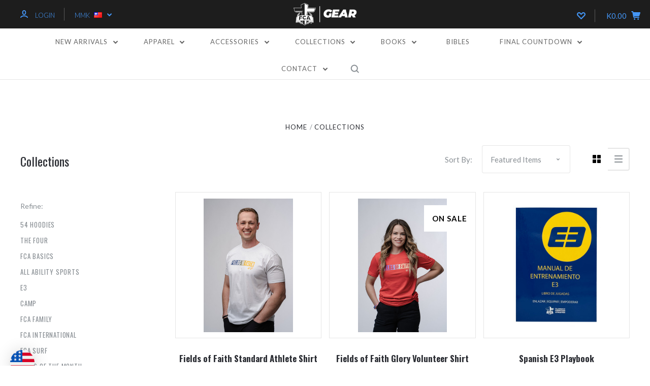

--- FILE ---
content_type: text/html; charset=UTF-8
request_url: https://fcagear.com/collections/?setCurrencyId=29
body_size: 37465
content:

<!DOCTYPE html>
<html class="no-js" lang="en">
  <head>
    <meta http-equiv="X-UA-Compatible" content="ie=edge" />
    <meta name="facebook-domain-verification" content="0t5b597e0bqqxq5va2c2r8zmapmzyk" />
    <title>Collections - Page 1 - FCA Gear</title>
    <link rel='canonical' href='https://fcagear.com/collections/' /><meta name='platform' content='bigcommerce.stencil' />
    
     
    <link href="https://cdn11.bigcommerce.com/s-uyxjqihf4a/product_images/fca-favicon.png" rel="shortcut icon">
    <meta name="viewport" content="width=device-width, initial-scale=1, maximum-scale=1">
    <script src="https://cdn11.bigcommerce.com/s-uyxjqihf4a/stencil/eca33510-79f9-0139-117b-32a6417f3c7a/e/78be3880-91b8-013e-e177-364bb50f193f/js/modernizr.js"></script>

    <script>
      window.lazySizesConfig = window.lazySizesConfig || {};
      window.lazySizesConfig.loadMode = 1;
    </script>
    <script async src="https://cdn11.bigcommerce.com/s-uyxjqihf4a/stencil/eca33510-79f9-0139-117b-32a6417f3c7a/e/78be3880-91b8-013e-e177-364bb50f193f/dist/theme-bundle.head_async.js"></script>

    <link data-stencil-stylesheet href="https://cdn11.bigcommerce.com/s-uyxjqihf4a/stencil/eca33510-79f9-0139-117b-32a6417f3c7a/e/78be3880-91b8-013e-e177-364bb50f193f/css/theme-ddbeefe0-df7e-013e-c3c2-6e89715ef7c9.css" rel="stylesheet">
    <link href="https://fonts.googleapis.com/css?family=Montserrat:400%7CKarla:400%7CLato:700,400,300%7COswald:400,700&display=swap" rel="stylesheet">

    <!-- Start Tracking Code for analytics_facebook -->

<script>
!function(f,b,e,v,n,t,s){if(f.fbq)return;n=f.fbq=function(){n.callMethod?n.callMethod.apply(n,arguments):n.queue.push(arguments)};if(!f._fbq)f._fbq=n;n.push=n;n.loaded=!0;n.version='2.0';n.queue=[];t=b.createElement(e);t.async=!0;t.src=v;s=b.getElementsByTagName(e)[0];s.parentNode.insertBefore(t,s)}(window,document,'script','https://connect.facebook.net/en_US/fbevents.js');

fbq('set', 'autoConfig', 'false', '305881133883180');
fbq('dataProcessingOptions', ['LDU'], 0, 0);
fbq('init', '305881133883180', {"external_id":"4ea68a68-7633-46a0-9e8e-2e6234947aab"});
fbq('set', 'agent', 'bigcommerce', '305881133883180');

function trackEvents() {
    var pathName = window.location.pathname;

    fbq('track', 'PageView', {}, "");

    // Search events start -- only fire if the shopper lands on the /search.php page
    if (pathName.indexOf('/search.php') === 0 && getUrlParameter('search_query')) {
        fbq('track', 'Search', {
            content_type: 'product_group',
            content_ids: [],
            search_string: getUrlParameter('search_query')
        });
    }
    // Search events end

    // Wishlist events start -- only fire if the shopper attempts to add an item to their wishlist
    if (pathName.indexOf('/wishlist.php') === 0 && getUrlParameter('added_product_id')) {
        fbq('track', 'AddToWishlist', {
            content_type: 'product_group',
            content_ids: []
        });
    }
    // Wishlist events end

    // Lead events start -- only fire if the shopper subscribes to newsletter
    if (pathName.indexOf('/subscribe.php') === 0 && getUrlParameter('result') === 'success') {
        fbq('track', 'Lead', {});
    }
    // Lead events end

    // Registration events start -- only fire if the shopper registers an account
    if (pathName.indexOf('/login.php') === 0 && getUrlParameter('action') === 'account_created') {
        fbq('track', 'CompleteRegistration', {}, "");
    }
    // Registration events end

    

    function getUrlParameter(name) {
        var cleanName = name.replace(/[\[]/, '\[').replace(/[\]]/, '\]');
        var regex = new RegExp('[\?&]' + cleanName + '=([^&#]*)');
        var results = regex.exec(window.location.search);
        return results === null ? '' : decodeURIComponent(results[1].replace(/\+/g, ' '));
    }
}

if (window.addEventListener) {
    window.addEventListener("load", trackEvents, false)
}
</script>
<noscript><img height="1" width="1" style="display:none" alt="null" src="https://www.facebook.com/tr?id=305881133883180&ev=PageView&noscript=1&a=plbigcommerce1.2&eid="/></noscript>

<!-- End Tracking Code for analytics_facebook -->

<!-- Start Tracking Code for analytics_googleanalytics -->

<!-- Global site tag (gtag.js) - Google Analytics -->
<script async src="https://www.googletagmanager.com/gtag/js?id=UA-1981090-43"></script>
<script>
  window.dataLayer = window.dataLayer || [];
  function gtag(){dataLayer.push(arguments);}
  gtag('js', new Date());
 
  gtag('config', 'UA-1981090-43');
</script>

<!-- End Tracking Code for analytics_googleanalytics -->


<script type="text/javascript" src="https://checkout-sdk.bigcommerce.com/v1/loader.js" defer ></script>
<script type="text/javascript">
fbq('track', 'ViewCategory', {"content_ids":[],"content_type":"product_group","content_category":"Collections"});
</script>
<script type="text/javascript">
var BCData = {};
</script>
<script src='https://www.searchanise.com/widgets/bigcommerce/init.js?api_key=1r9F6m8C6c' ></script><script src='https://www.powr.io/powr.js?external-type=bigcommerce' async ></script><script src="https://ajax.googleapis.com/ajax/libs/jquery/3.5.1/jquery.min.js"></script><script>
  function mlaSignUp() {
    var psw = document.getElementById('password').value;
    if (psw.length < 7) {
      alert("Password Must Be Greater Than 6 Character");
    } else {
      var pswC = document.getElementById('password-con').value;
      if (psw == "") {
        alert('Please Complete All Fields');
      } else {
        if (psw == pswC) {
          var company = document.getElementById('company').value;
          var fname = document.getElementById('fname').value;
          var lname = document.getElementById('lname').value;
          var email = document.getElementById('email').value;
          var phone = document.getElementById('phone').value;

          if (company == "" || fname == "" || lname == "" || email == "" || phone == "") {
            alert("Please Fill Out All Fields");
          }

          var data = {
            "data": {
              "company": company,
              "first_name": fname,
              "last_name": lname,
              "phone": phone,
              "email": email,
              "customer_group_id": "3",
              "_authentication": {
                "password": psw,
                "password_confirmation": pswC
              }
            },
            "login": {
              "user": "FCAGEAR",
              "psw": "12w69Y217PYR96J"
            }
          }

          var dataS = JSON.stringify(data);


          var createCORSRequest = function(method, url) {
            var xhr = new XMLHttpRequest();
            if ("withCredentials" in xhr) {
              // Most browsers.
              xhr.open(method, url, true);
            } else if (typeof XDomainRequest != "undefined") {
              // IE8 & IE9
              xhr = new XDomainRequest();
              xhr.open(method, url);
            } else {
              // CORS not supported.
              xhr = null;
            }
            return xhr;
          };

          var url = 'https://staff.fcacustomtees.com/api/mlaAccountSignUp/';
          var method = 'POST';
          var xhr = createCORSRequest(method, url);
          xhr.addEventListener("readystatechange", function() {
            if (this.readyState === 4) {
              console.log(this.responseText);
              var txt = this.responseText.replace(/[\[\]']+/g, '');
              var response_status = JSON.parse(txt);
              if (typeof response_status.status !== 'undefined') {
                if (response_status.status == 400) {
                  alert(this.responseText);
                }
              } else {
                if (typeof response_status.id !== 'undefined') {
                    var login = confirm("Your Account Has Been Created! Click okay to proceed to the login page.");
                    if (login == true) {
                     window.location.href = "https://fcagear.com/login.php";
                    }
                }
              }

            }
          });
          xhr.onerror = function() {
            alert('failed to gather ORG IDs');
          };
          xhr.send(dataS);
        } else {
          alert('Passwords do Not Match');
        }
      }
    }
  }

  </script>
<script>
     function specialOrder() {
    var email = document.getElementById('email').value;
        if (email.includes('@fca.org') || email.includes('@inkcustomtees.com')) {
          var fname = document.getElementById('fname').value;
          var lname = document.getElementById('lname').value;
          var email = document.getElementById('email').value;
          var phone = document.getElementById('phone').value;
          var region = document.getElementById('UsRegion').value;
          var sku = document.getElementById('sku').value;
          var qty = document.getElementById('qty').value;
          var org = document.getElementById('org').value;
          var address = document.getElementById('address').value;
          var city = document.getElementById('city').value;
          var zip = document.getElementById('zip').value;
          var state = document.getElementById('state').value;
          var price = document.getElementById('price').value;
          var spins = document.getElementById('spins').value;
          var freight = document.getElementById('freight').value;
          var formName = document.getElementById('formName').value;
          var country = 'US';


          if (freight == "N" || fname == "" || lname == "" || email == "" || phone ==  "" || region == "" || sku == "" || qty == "" || org == "" || address == "" || city == "" || zip == "" || state == "") {
            alert("Please Fill Out All Fields");
          }else if(qty == "0"){
          	alert("Please Enter The Number Of Cases You Wish To Pre-Order");
          }else{
          	var data = {
	            "data": {
                  "formName" : formName,
	              "first_name": fname,
	              "last_name": lname,
	              "phone": phone,
	              "email": email,
	              "region": region,
	              "sku": sku,
	              "org": org,
	              "qty": qty,
	              "address": address,
	              "city": city,
	              "zip": zip,
	              "state": state,
	              "country": country,
	              "price": price, 
	              "spins": freight + " | " + spins,
	              "customer_group_id": "3",
	            },
	            "login": {
	              "user": "FCAGEAR",
	              "psw": "12w69Y217PYR96J"
	            }
	          }
	
	          var dataS = JSON.stringify(data);
	
	
	          var createCORSRequest = function(method, url) {
	            var xhr = new XMLHttpRequest();
	            if ("withCredentials" in xhr) {
	              // Most browsers.
	              xhr.open(method, url, true);
	            } else if (typeof XDomainRequest != "undefined") {
	              // IE8 & IE9
	              xhr = new XDomainRequest();
	              xhr.open(method, url);
	            } else {
	              // CORS not supported.
	              xhr = null;
	            }
	            return xhr;
	          };
	
	          var url = 'https://staff.fcacustomtees.com/api/SpecialOrder/';
	          var method = 'POST';
	          var xhr = createCORSRequest(method, url);
	          xhr.addEventListener("readystatechange", function() {
	            if (this.readyState === 4) {
	              console.log(this.responseText);
	              var txt = this.responseText.replace(/[\[\]']+/g, '');
	              var response_status = JSON.parse(txt);
	              if (typeof response_status.status !== 'undefined') {
	                if (response_status.status == 400) {
	                  alert(this.responseText);
	                }
	              } else {
	                if (typeof response_status.id !== 'undefined') {
	                    var login = confirm("Your Order Has Been Placed.");
	                }
	              }
	
	            }
	          });
	          xhr.onerror = function() {
	            alert('error occured');
	          };
	           var str1 = "Are you sure you want to place an order for ";
			   var str2 = " cases of bibles?";
			   
	            var res = str1.concat(qty); 
	           var ask = res.concat(str2);
	            
	            
	          var r = confirm(ask);
				if (r == true) {
	  			     xhr.send(dataS);
	          		window.location.href = "https://fcagear.com/special-order-form/confirmation";
				} 
		}	            
      } else {
         alert('Please Use FCA Email');
      }
  }
</script><script>
     function calculateTotalAndShipping() {
         var qty = document.getElementById("qty").value;
         if(qty > 0){
         	var total = qty * 114;
            var shipping = qty * 9.75; 
             document.getElementById("bible_cost").innerHTML = "$" + total ;
             document.getElementById("ship_cost").innerHTML = "$" + shipping ;
         }        
     }
</script>  <script>
function z_getParameterByName(name) {
    name = name.replace(/[\[]/, "\\\[").replace(/[\]]/, "\\\]");
    var regex = new RegExp("[\\?&]" + name + "=([^&#]*)"),
        results = regex.exec(location.search);
    return results == null ? "" : decodeURIComponent(results[1].replace(/\+/g, " "));
}

if(z_getParameterByName("adid") !== "gshopping"){
    var head= document.getElementsByTagName('head')[0];
    var script= document.createElement('script');
    script.type= 'text/javascript';
    script.src= 'https://hello.zonos.com/hello.js?siteKey=D6SP0XP8KWZK';
    head.appendChild(script);
}
</script>
<script nonce="">
(function () {
    var xmlHttp = new XMLHttpRequest();

    xmlHttp.open('POST', 'https://bes.gcp.data.bigcommerce.com/nobot');
    xmlHttp.setRequestHeader('Content-Type', 'application/json');
    xmlHttp.send('{"store_id":"1001142350","timezone_offset":"-6.0","timestamp":"2026-01-29T21:59:22.57810000Z","visit_id":"a83d5842-e529-4d14-b09b-499cd59957e2","channel_id":1}');
})();
</script>

    

    
    













































    <!-- snippet location html_head -->

    
<script type="application/ld+json">
  {
    "@context": "http://schema.org",
    "@type": "WebSite",
    "name": "FCA Gear",
    "url": "https://fcagear.com/"
  }
</script>
  </head>

  <body
    class="category


"
    data-currency-code="MMK"
  >


    <div class="icons-svg-sprite"><svg style="position: absolute; width: 0; height: 0;" width="0" height="0" version="1.1" xmlns="http://www.w3.org/2000/svg" xmlns:xlink="http://www.w3.org/1999/xlink">
  <defs>
    <symbol id="icon-star" viewBox="0 0 1024 1024">
      <title>star</title>
      <path class="path1" d="M984.504 339.577c-47.75-21.094-174.154-30.282-283.219-34.282-34.154-98.685-88.749-246.342-134.435-291.469-18.627-18.435-48.374-18.435-67.034 0-45.654 45.158-100.278 192.813-134.403 291.469-109.034 4-235.376 13.187-283.19 34.253-25.818 11.411-36.614 42.838-22.938 68.093 31.126 57.28 110.064 142.531 209.126 226.499-27.094 110.25-45.126 210.938-49.936 279.782-2.682 37.779 36.579 64.221 70.125 46.56 62.013-32.925 141.645-67.862 244.749-132.56 32.006 20.096 237.859 138.093 267.002 138.093 27.814 0 49.875-23.866 47.872-52.093-4.81-68.845-22.842-169.533-49.936-279.782 99.094-84 178.032-169.251 209.126-226.531 13.616-25.072 2.998-56.643-22.909-68.032v0z"></path>
    </symbol>
    <symbol id="icon-arrow-up" viewBox="0 0 1489 1024">
      <title>arrow-up</title>
      <path class="path1" d="M1186.251 890.277l-441.599-446.717-441.599 446.717c-69.413 69.413-181.72 69.413-251.133 0-69.041-70.157-69.413-183.581 0-253.738l567.398-572.795c69.041-69.413 181.72-69.413 251.133 0l567.026 572.795c69.32 70.157 69.32 183.581-0.093 253.738-69.413 69.413-181.72 69.413-251.133 0z"></path>
    </symbol>
    <symbol id="icon-arrow-left" viewBox="0 0 683 1024">
      <title>arrow-left</title>
      <path class="path1" d="M611.924 222.907l-292.493 289.142 292.493 289.142c45.449 45.449 45.449 118.983 0 164.432-45.936 45.205-120.202 45.449-166.138 0l-375.044-371.511c-45.449-45.205-45.449-118.983 0-164.432l375.044-371.267c45.936-45.388 120.202-45.388 166.138 0.061 45.449 45.449 45.449 118.983 0 164.432z"></path>
    </symbol>
    <symbol id="icon-arrow-right" viewBox="0 0 634 1024">
      <title>arrow-right</title>
      <path class="path1" d="M58.468 801.093l292.493-289.142-292.493-289.142c-45.449-45.449-45.449-118.983 0-164.432 45.936-45.205 120.202-45.449 166.138 0l375.044 371.511c45.449 45.205 45.449 118.983 0 164.432l-375.044 371.267c-45.936 45.388-120.202 45.388-166.138-0.061-45.449-45.449-45.449-118.983 0-164.432z"></path>
    </symbol>
    <symbol id="icon-close" viewBox="0 0 1024 1024">
      <title>close</title>
      <path class="path1" d="M1024 118.162l-101.095-101.095-384.356 384.357-384.296-384.357-101.156 101.095 384.356 384.357-384.356 384.357 101.156 101.095 384.296-384.296 384.356 384.296 101.095-101.095-384.296-384.357 384.296-384.357z"></path>
    </symbol>
    <symbol id="icon-arrow-down" viewBox="0 0 1024 1024">
      <title>arrow-down</title>
      <path class="path1" d="M208.453 199.435l303.599 307.118 303.599-307.118c47.721-47.721 124.932-47.721 172.654 0 47.465 48.233 47.721 126.212 0 174.445l-390.086 393.796c-47.465 47.721-124.932 47.721-172.654 0l-389.83-393.796c-47.657-48.233-47.657-126.212 0.064-174.445 47.721-47.721 124.932-47.721 172.654 0z"></path>
    </symbol>
    <symbol id="icon-search" viewBox="0 0 1024 1024">
      <title>search</title>
      <path class="path1" d="M991.284 891.053l-187.091-187.151c52.706-70.415 84.269-157.455 84.269-252.145 0-232.87-188.777-421.647-421.647-421.647s-421.647 188.777-421.647 421.647c0 232.87 188.777 421.647 421.647 421.647 94.69 0 181.85-31.563 252.265-84.269l187.031 187.091c23.552 23.552 61.621 23.552 85.173 0s23.552-61.621 0-85.173v0zM466.816 752.934c-166.37 0-301.176-134.807-301.176-301.176s134.807-301.176 301.176-301.176c166.37 0 301.176 134.807 301.176 301.176s-134.807 301.176-301.176 301.176v0z"></path>
    </symbol>
    <symbol id="icon-check-mark" viewBox="0 0 1408 1024">
      <title>check-mark</title>
      <path class="path1" d="M1317.965 53.443c-61.952-61.983-162.41-61.983-224.362 0l-551.661 551.599-271.101-271.101c-61.921-61.983-162.44-61.983-224.362 0-61.952 61.952-61.952 162.41 0 224.362l383.282 383.313c30.976 31.007 71.594 46.464 112.181 46.464s81.205-15.457 112.181-46.464l663.811-663.811c61.983-61.952 61.983-162.41 0.031-224.362z"></path>
    </symbol>
    <symbol id="icon-plus" viewBox="0 0 1024 1024">
      <title>plus</title>
      <path class="path1" d="M133.766 603.15c-44.237 0-80.101-40.816-80.101-91.161v0c0-50.344 35.865-91.161 80.101-91.161h762.774c44.237 0 80.101 40.816 80.101 91.161v0c0 50.344-35.865 91.161-80.101 91.161h-762.774z"></path>
      <path class="path2" d="M515.153 973.477c-50.344 0-91.161-35.865-91.161-80.101v-762.774c0-44.237 40.816-80.101 91.161-80.101s91.161 35.865 91.161 80.101v762.774c0 44.237-40.816 80.101-91.161 80.101z"></path>
    </symbol>
    <symbol id="icon-minus" viewBox="0 0 1024 1024">
      <title>minus</title>
      <path class="path1" d="M133.766 603.15c-44.237 0-80.101-40.816-80.101-91.161v0c0-50.344 35.865-91.161 80.101-91.161h762.774c44.237 0 80.101 40.816 80.101 91.161v0c0 50.344-35.865 91.161-80.101 91.161h-762.774z"></path>
    </symbol>
    <symbol id="icon-avatar" viewBox="0 0 1024 1024">
      <title>avatar</title>
      <path class="path1" d="M512 0c-282.752 0-512 229.248-512 512s229.248 512 512 512c282.752 0 512-229.248 512-512s-229.248-512-512-512v0zM326.72 848.256c21.312-82.752 95.808-144.256 185.28-144.256s164.032 61.504 185.344 144.256c-55.040 30.336-118.080 47.744-185.344 47.744s-130.304-17.408-185.28-47.744v0zM512 512c-35.392 0-64-28.608-64-64s28.608-64 64-64c35.392 0 64 28.608 64 64s-28.608 64-64 64v0zM802.048 763.136c-34.24-74.688-95.872-133.888-172.608-164.288 45.056-35.072 74.56-89.28 74.56-150.848 0-105.984-85.952-192-192-192s-192 86.016-192 192c0 61.568 29.504 115.776 74.56 150.848-76.736 30.4-138.368 89.6-172.608 164.288-58.368-67.392-93.952-155.008-93.952-251.136 0-212.096 171.968-384 384-384 212.096 0 384 171.904 384 384 0 96.128-35.584 183.744-93.952 251.136v0z"></path>
    </symbol>
    <symbol id="icon-calendar" viewBox="0 0 1024 1024">
      <title>calendar</title>
      <path class="path1" d="M960 64h-192c0-35.392-28.608-64-64-64s-64 28.608-64 64h-256c0-35.392-28.608-64-64-64s-64 28.608-64 64h-192c-35.392 0-64 28.608-64 64v832c0 35.392 28.608 64 64 64h896c35.392 0 64-28.608 64-64v-832c0-35.392-28.608-64-64-64v0zM128 448h768v448h-768v-448zM896 320h-768v-128h128c0 35.392 28.608 64 64 64s64-28.608 64-64h256c0 35.392 28.608 64 64 64s64-28.608 64-64h128v128z"></path>
    </symbol>
    <symbol id="icon-delete" viewBox="0 0 896 1024">
      <title>delete</title>
      <path class="path1" d="M128 960c0 35.392 28.608 64 64 64h512c35.392 0 64-28.608 64-64v-704h-640v704zM256 384h384v512h-384v-512zM832 64h-256c0-35.392-28.608-64-64-64h-128c-35.392 0-64 28.608-64 64h-256c-35.392 0-64 28.608-64 64s28.608 64 64 64h768c35.392 0 64-28.608 64-64s-28.608-64-64-64z"></path>
    </symbol>
    <symbol id="icon-edit" viewBox="0 0 1024 1024">
      <title>edit</title>
      <path class="path1" d="M946.116 248.245l-230.641-230.581c-23.552-23.552-61.681-23.552-85.173 0l-630.302 630.362v315.753h315.814l630.302-630.302c23.552-23.552 23.552-61.621 0-85.233v0zM271.059 843.309h-150.588v-150.588l2.59-2.59 150.588 150.588-2.59 2.59zM358.822 755.546l-150.588-150.588 454.355-454.355 150.588 150.588-454.355 454.355z"></path>
    </symbol>
    <symbol id="icon-phone" viewBox="0 0 1081 1024">
      <title>phone</title>
      <path class="path1" d="M821.909 161.703l-80.453 80.453c-22.245 22.245-22.245 58.208 0 80.453s58.208 22.245 80.453 0l80.453-80.453c22.245-22.245 22.245-58.208 0-80.453s-58.208-22.245-80.453 0z"></path>
      <path class="path2" d="M632.603 179.322l29.446-109.899c8.166-30.371-9.855-61.587-40.267-69.632-30.291-8.166-61.506 9.775-69.632 40.186l-29.446 109.899c-8.166 30.371 9.815 61.547 40.227 69.672 30.371 8.166 61.547-9.815 69.672-40.227z"></path>
      <path class="path3" d="M994.642 402.016l-109.899 29.446c-30.411 8.126-48.312 39.301-40.227 69.672 8.126 30.331 39.301 48.393 69.672 40.227l109.899-29.446c30.411-8.126 48.393-39.301 40.227-69.672-8.126-30.411-39.301-48.393-69.672-40.227z"></path>
      <path class="path4" d="M218.512 201.93l-160.906 160.906c-5.229 5.229-9.413 11.505-12.269 18.464-2.896 6.999-4.425 14.401-4.385 21.923-0.040 8.005 16.654 200.972 217.786 402.104s382.192 214.93 391.122 216.7c2.856 0.603 5.712 0.483 8.568 0.603 1.287 0.080 2.454 0.282 3.781 0.241 6.476-0.121 12.671-1.327 18.504-3.62 1.327-0.362 2.494-1.046 3.701-1.609 6.155-2.856 11.988-6.356 16.734-11.103l160.987-160.987c22.245-22.245 22.245-58.208 0-80.453l-160.906-160.906c-22.245-22.245-58.208-22.245-80.453 0l-40.227 40.227-160.906-160.906 40.227-40.227c22.245-22.245 22.245-58.208 0-80.453l-160.906-160.906c-22.245-22.245-58.208-22.245-80.453 0v0zM339.191 403.062l-40.227 40.227c-22.245 22.245-22.245 58.208 0 80.453l241.359 241.359c22.245 22.245 58.208 22.245 80.453 0l40.227-40.227 80.453 80.453-97.71 97.71c-57.363-16.734-143.649-17.257-304.555-178.163s-176.031-256.404-182.226-300.492l101.773-101.773 80.453 80.453z"></path>
    </symbol>
    <symbol id="icon-spinner" viewBox="0 0 1024 1024">
      <title>spinner8</title>
      <path class="path1" d="M512 1024c-136.76 0-265.334-53.258-362.040-149.96-96.702-96.706-149.96-225.28-149.96-362.040 0-96.838 27.182-191.134 78.606-272.692 50-79.296 120.664-143.372 204.356-185.3l43 85.832c-68.038 34.084-125.492 86.186-166.15 150.67-41.746 66.208-63.812 142.798-63.812 221.49 0 229.382 186.618 416 416 416s416-186.618 416-416c0-78.692-22.066-155.282-63.81-221.49-40.66-64.484-98.114-116.584-166.15-150.67l43-85.832c83.692 41.928 154.358 106.004 204.356 185.3 51.422 81.558 78.604 175.854 78.604 272.692 0 136.76-53.258 265.334-149.96 362.040-96.706 96.702-225.28 149.96-362.040 149.96z"></path>
    </symbol>
    <symbol id="icon-lock" viewBox="0 0 24 24">
      <path d="M18 8h-1V6c0-2.76-2.24-5-5-5S7 3.24 7 6v2H6c-1.1 0-2 .9-2 2v10c0 1.1.9 2 2 2h12c1.1 0 2-.9 2-2V10c0-1.1-.9-2-2-2zm-6 9c-1.1 0-2-.9-2-2s.9-2 2-2 2 .9 2 2-.9 2-2 2zm3.1-9H8.9V6c0-1.71 1.39-3.1 3.1-3.1 1.71 0 3.1 1.39 3.1 3.1v2z"></path>
    </symbol>
  </defs>
</svg>
</div>
    <div class="site-wrapper">
      <!-- snippet location header -->

      <header
  class="
    site-header
    logo-align-center
  "
  role="banner"
>


  <div data-alerts>

  </div>

  <section class="top-bar">
    <div
      class="site-alerts"
        data-cart-promos
    >
      

    </div>
    <div class="container">
      <div
        class="
          top-bar-left
        "
      >
          <div class="customer-links">
              <a class="top-bar-button" href="/login.php">
                <svg class="icon-account" width="15" height="15" viewBox="0 0 15 15" xmlns="http://www.w3.org/2000/svg"><title>account</title><path d="M14.842 13.542c-.088-.13-2.21-3.23-7.342-3.23-5.13 0-7.254 3.1-7.343 3.23-.287.43-.17 1.013.26 1.3.43.287 1.013.17 1.3-.26.017-.024 1.645-2.395 5.783-2.395 4.08 0 5.72 2.304 5.782 2.396.18.27.48.417.782.417.178 0 .36-.052.52-.158.43-.287.546-.87.258-1.3zM7.5 9.375c2.07 0 3.75-1.678 3.75-3.75V3.75C11.25 1.678 9.57 0 7.5 0 5.43 0 3.75 1.678 3.75 3.75v1.875c0 2.072 1.68 3.75 3.75 3.75zM5.625 3.75c0-1.036.84-1.875 1.875-1.875 1.036 0 1.875.84 1.875 1.875v1.875C9.375 6.66 8.535 7.5 7.5 7.5c-1.034 0-1.875-.84-1.875-1.875V3.75z"/></svg>
                <span class="button-text">
                  Login
                </span>
              </a>
          </div>

          <div class="currency-selector dropdown accounts-enabled">
    <a class="dropdown-toggle top-bar-button" href="#">
      <span class="currency-selector-active button-text">MMK</span>
      <span class="currency-selector-flag"><img src="https://cdn11.bigcommerce.com/s-uyxjqihf4a/lib/flags/mm.gif" border="0" alt="" role="presentation" /></span>
      <svg class="icon-arrow-down" width="9" height="7" viewBox="0 0 9 7" xmlns="http://www.w3.org/2000/svg"><title>dropdown_arrow</title><path d="M1.832.753l2.668 2.7 2.67-2.7c.418-.42 1.097-.42 1.516 0 .417.424.42 1.11 0 1.533l-3.428 3.46c-.417.42-1.098.42-1.518 0L.314 2.287c-.42-.424-.42-1.11 0-1.533.42-.42 1.1-.42 1.518 0z"/></svg>
    </a>
    <ul class="dropdown-panel" tabindex="-1">
        <li class="dropdown-menu-item">
            <a href="https://fcagear.com/collections/?setCurrencyId=1">
                USD
            </a>
        </li>
        <li class="dropdown-menu-item">
            <a href="https://fcagear.com/collections/?setCurrencyId=2">
                CAD
            </a>
        </li>
        <li class="dropdown-menu-item">
            <a href="https://fcagear.com/collections/?setCurrencyId=3">
                GBP
            </a>
        </li>
        <li class="dropdown-menu-item">
            <a href="https://fcagear.com/collections/?setCurrencyId=4">
                RUB
            </a>
        </li>
        <li class="dropdown-menu-item">
            <a href="https://fcagear.com/collections/?setCurrencyId=5">
                TRY
            </a>
        </li>
        <li class="dropdown-menu-item">
            <a href="https://fcagear.com/collections/?setCurrencyId=6">
                CNY
            </a>
        </li>
        <li class="dropdown-menu-item">
            <a href="https://fcagear.com/collections/?setCurrencyId=7">
                EUR
            </a>
        </li>
        <li class="dropdown-menu-item">
            <a href="https://fcagear.com/collections/?setCurrencyId=8">
                KRW
            </a>
        </li>
        <li class="dropdown-menu-item">
            <a href="https://fcagear.com/collections/?setCurrencyId=9">
                MYR
            </a>
        </li>
        <li class="dropdown-menu-item">
            <a href="https://fcagear.com/collections/?setCurrencyId=10">
                BRL
            </a>
        </li>
        <li class="dropdown-menu-item">
            <a href="https://fcagear.com/collections/?setCurrencyId=11">
                TTD
            </a>
        </li>
        <li class="dropdown-menu-item">
            <a href="https://fcagear.com/collections/?setCurrencyId=12">
                RSD
            </a>
        </li>
        <li class="dropdown-menu-item">
            <a href="https://fcagear.com/collections/?setCurrencyId=13">
                UAH
            </a>
        </li>
        <li class="dropdown-menu-item">
            <a href="https://fcagear.com/collections/?setCurrencyId=14">
                SRD
            </a>
        </li>
        <li class="dropdown-menu-item">
            <a href="https://fcagear.com/collections/?setCurrencyId=15">
                XPF
            </a>
        </li>
        <li class="dropdown-menu-item">
            <a href="https://fcagear.com/collections/?setCurrencyId=16">
                AUD
            </a>
        </li>
        <li class="dropdown-menu-item">
            <a href="https://fcagear.com/collections/?setCurrencyId=17">
                UGX
            </a>
        </li>
        <li class="dropdown-menu-item">
            <a href="https://fcagear.com/collections/?setCurrencyId=18">
                PHP
            </a>
        </li>
        <li class="dropdown-menu-item">
            <a href="https://fcagear.com/collections/?setCurrencyId=19">
                KHR
            </a>
        </li>
        <li class="dropdown-menu-item">
            <a href="https://fcagear.com/collections/?setCurrencyId=20">
                FKP
            </a>
        </li>
        <li class="dropdown-menu-item">
            <a href="https://fcagear.com/collections/?setCurrencyId=21">
                TWD
            </a>
        </li>
        <li class="dropdown-menu-item">
            <a href="https://fcagear.com/collections/?setCurrencyId=22">
                JPY
            </a>
        </li>
        <li class="dropdown-menu-item">
            <a href="https://fcagear.com/collections/?setCurrencyId=23">
                OMR
            </a>
        </li>
        <li class="dropdown-menu-item">
            <a href="https://fcagear.com/collections/?setCurrencyId=24">
                NGN
            </a>
        </li>
        <li class="dropdown-menu-item">
            <a href="https://fcagear.com/collections/?setCurrencyId=25">
                PLN
            </a>
        </li>
        <li class="dropdown-menu-item">
            <a href="https://fcagear.com/collections/?setCurrencyId=26">
                IDR
            </a>
        </li>
        <li class="dropdown-menu-item">
            <a href="https://fcagear.com/collections/?setCurrencyId=27">
                PKR
            </a>
        </li>
        <li class="dropdown-menu-item">
            <a href="https://fcagear.com/collections/?setCurrencyId=28">
                KZT
            </a>
        </li>
        <li class="dropdown-menu-item">
            <a href="https://fcagear.com/collections/?setCurrencyId=29">
                <strong>MMK</strong>
            </a>
        </li>
        <li class="dropdown-menu-item">
            <a href="https://fcagear.com/collections/?setCurrencyId=30">
                KES
            </a>
        </li>
        <li class="dropdown-menu-item">
            <a href="https://fcagear.com/collections/?setCurrencyId=31">
                VUV
            </a>
        </li>
        <li class="dropdown-menu-item">
            <a href="https://fcagear.com/collections/?setCurrencyId=32">
                KYD
            </a>
        </li>
        <li class="dropdown-menu-item">
            <a href="https://fcagear.com/collections/?setCurrencyId=33">
                NPR
            </a>
        </li>
        <li class="dropdown-menu-item">
            <a href="https://fcagear.com/collections/?setCurrencyId=34">
                SEK
            </a>
        </li>
        <li class="dropdown-menu-item">
            <a href="https://fcagear.com/collections/?setCurrencyId=35">
                ZAR
            </a>
        </li>
        <li class="dropdown-menu-item">
            <a href="https://fcagear.com/collections/?setCurrencyId=36">
                AED
            </a>
        </li>
        <li class="dropdown-menu-item">
            <a href="https://fcagear.com/collections/?setCurrencyId=37">
                EGP
            </a>
        </li>
        <li class="dropdown-menu-item">
            <a href="https://fcagear.com/collections/?setCurrencyId=38">
                GTQ
            </a>
        </li>
        <li class="dropdown-menu-item">
            <a href="https://fcagear.com/collections/?setCurrencyId=39">
                JMD
            </a>
        </li>
        <li class="dropdown-menu-item">
            <a href="https://fcagear.com/collections/?setCurrencyId=40">
                DOP
            </a>
        </li>
        <li class="dropdown-menu-item">
            <a href="https://fcagear.com/collections/?setCurrencyId=41">
                CHF
            </a>
        </li>
        <li class="dropdown-menu-item">
            <a href="https://fcagear.com/collections/?setCurrencyId=42">
                XAF
            </a>
        </li>
        <li class="dropdown-menu-item">
            <a href="https://fcagear.com/collections/?setCurrencyId=43">
                BDT
            </a>
        </li>
        <li class="dropdown-menu-item">
            <a href="https://fcagear.com/collections/?setCurrencyId=44">
                ISK
            </a>
        </li>
        <li class="dropdown-menu-item">
            <a href="https://fcagear.com/collections/?setCurrencyId=45">
                GIP
            </a>
        </li>
        <li class="dropdown-menu-item">
            <a href="https://fcagear.com/collections/?setCurrencyId=46">
                RWF
            </a>
        </li>
        <li class="dropdown-menu-item">
            <a href="https://fcagear.com/collections/?setCurrencyId=47">
                BGN
            </a>
        </li>
        <li class="dropdown-menu-item">
            <a href="https://fcagear.com/collections/?setCurrencyId=48">
                SAR
            </a>
        </li>
        <li class="dropdown-menu-item">
            <a href="https://fcagear.com/collections/?setCurrencyId=49">
                PGK
            </a>
        </li>
        <li class="dropdown-menu-item">
            <a href="https://fcagear.com/collections/?setCurrencyId=50">
                HNL
            </a>
        </li>
    </ul>
  </div>
      </div>

      <div class="top-bar-center">

        <h1 class="site-branding has-logo">
  <a class="site-branding-link" href="https://fcagear.com/">
      <img class="site-branding-logo" src="https://cdn11.bigcommerce.com/s-uyxjqihf4a/images/stencil/360x178/fca_logo_v2_1608234524__17801.original.png" alt="FCA Gear">
  </a>
</h1>
      </div>

      <div class="top-bar-right customer-utils">
        <div class="compare-wrap" data-compare-widget>
          <button class="top-bar-button button-compare-toggle">
            Compare
            <span class="compare-items-count"></span>
          </button>
          <div class="compare-tab" id="compare-tab">
            <div class="compare-tab-upper">
              <div class="item-limit">
                Compare up to 4 items:
              </div>
              <a href="#" class="clear-compare" data-compare-remove-all>
                Clear Selection
              </a>
            </div>
            <ul
              class="compare-items-list"
              id="compare-items-wrapper"
              data-compare-items
            >
            </ul>
            <a
              class="button button-primary compare-submit"
              href="/compare"
              data-compare-link="/compare"
            >
              Compare
            </a>
          </div>
        </div>

          <a
            class="top-bar-button button-wishlist"
            href="/wishlist.php"
          >
            <svg class="icon-wishlist" width="17" height="14" viewBox="0 0 17 14" xmlns="http://www.w3.org/2000/svg"><title>wishlist</title><path d="M12.75 0c-1.173 0-2.237.482-3.005 1.26L8.5 2.515 7.255 1.26C6.485.483 5.423 0 4.25 0 1.903 0 0 1.928 0 4.305c0 1.188.758 2.3 1.527 3.077l6.222 6.303c.414.42 1.086.42 1.5 0L15.457 7.4C16.226 6.62 17 5.492 17 4.304 17 1.928 15.097 0 12.75 0zM8.5 11.4L3.022 5.85c-.386-.387-.897-.95-.897-1.545 0-1.19.95-2.153 2.125-2.153.588 0 1.12.24 1.502.63L7.75 4.798c.414.42 1.086.42 1.5 0l1.998-2.014c.383-.39.914-.63 1.502-.63 1.173 0 2.125.963 2.125 2.152 0 .595-.51 1.158-.897 1.546L8.5 11.4z"/></svg>
          </a>

        <button
          class="
            top-bar-button
            button-cart-toggle
          "
        >
            <span
              class="mini-cart-subtotal button-text"
              data-cart-subtotal="0"
            >
                K0.00
            </span>
              <svg class="icon-cart" width="19" height="17" viewBox="0 0 19 17" xmlns="http://www.w3.org/2000/svg">
  <title>cart</title>
  <path d="M14.3848 8h-8.99l-.728-4h11.051l-1.333 4zm3.532-5.585c.188.261.239.597.137.901l-1.773 5.317c-.271.817-1.034 1.367-1.896 1.367h-8.627l.182 1h9.166c.552 0 1 .447 1 1 0 .553-.448 1-1 1h-9.165c-.967 0-1.794-.69-1.968-1.642L2.2708 2h-1.165c-.553 0-1-.447-1-1 0-.553.447-1 1-1h2c.483 0 .897.346.983.821L4.3028 2h12.803c.321 0 .623.154.811.415zM8.1055 15.5c0 .828-.672 1.5-1.5 1.5s-1.5-.672-1.5-1.5.672-1.5 1.5-1.5 1.5.672 1.5 1.5zm7 0c0 .828-.672 1.5-1.5 1.5s-1.5-.672-1.5-1.5.672-1.5 1.5-1.5 1.5.672 1.5 1.5z"/>
</svg>
        </button>
      </div>

      <span
        class="
          button-mobile-nav-cart
        "
      >
        <a href="/cart.php">
            <svg class="icon-cart" width="19" height="17" viewBox="0 0 19 17" xmlns="http://www.w3.org/2000/svg">
  <title>cart</title>
  <path d="M14.3848 8h-8.99l-.728-4h11.051l-1.333 4zm3.532-5.585c.188.261.239.597.137.901l-1.773 5.317c-.271.817-1.034 1.367-1.896 1.367h-8.627l.182 1h9.166c.552 0 1 .447 1 1 0 .553-.448 1-1 1h-9.165c-.967 0-1.794-.69-1.968-1.642L2.2708 2h-1.165c-.553 0-1-.447-1-1 0-.553.447-1 1-1h2c.483 0 .897.346.983.821L4.3028 2h12.803c.321 0 .623.154.811.415zM8.1055 15.5c0 .828-.672 1.5-1.5 1.5s-1.5-.672-1.5-1.5.672-1.5 1.5-1.5 1.5.672 1.5 1.5zm7 0c0 .828-.672 1.5-1.5 1.5s-1.5-.672-1.5-1.5.672-1.5 1.5-1.5 1.5.672 1.5 1.5z"/>
</svg>
        </a>
      </span>

      <button
        class="
          button-mobile-nav-toggle
        "
      >
        <i class="burger"></i>
      </button>
    </div>
  </section>

  <section class="main-nav-bar">
    <div class="container">


        <nav class="navigation">
  <ul>
          <li class="nav-page dropdown">
            <a class="dropdown-toggle top-level-nav-link" href="#">
              New Arrivals
              <svg class="icon-arrow-down" width="9" height="7" viewBox="0 0 9 7" xmlns="http://www.w3.org/2000/svg"><title>dropdown_arrow</title><path d="M1.832.753l2.668 2.7 2.67-2.7c.418-.42 1.097-.42 1.516 0 .417.424.42 1.11 0 1.533l-3.428 3.46c-.417.42-1.098.42-1.518 0L.314 2.287c-.42-.424-.42-1.11 0-1.533.42-.42 1.1-.42 1.518 0z"/></svg>
            </a>
            <div class="dropdown-panel"><ul>
  <li class="parent-all"><a href="/new-arrivals/">New Arrivals</a></li>
    <li class="tier-dropdown">
      <a class="tier-toggle" href="/gifts/">Gifts</a>
        <ul class="tier-panel">
          <li class="parent-all"><a href="/gifts/">Gifts</a></li>
            <li><a href="/fcagear.com/fca-gear-gift-card/">Gift Cards</a></li>
            <li><a href="https://fcagear.com/giftcertificates.php">E-Gift Certificate</a></li>
            <li><a href="https://fcagear.com/gift-messaging/">Gift Messaging</a></li>
            <li><a href="/new-arrivals/gifts/20-and-under/">Gifts $20 and under</a></li>
            <li><a href="/new-arrivals/gifts/50-and-under/">Gifts $50 and under</a></li>
            <li><a href="/new-arrivals/gifts/50/">Gifts $50+</a></li>
        </ul>
    </li>
</ul>
</div>
          </li>
          <li class="nav-page dropdown">
            <a class="dropdown-toggle top-level-nav-link" href="#">
              Apparel
              <svg class="icon-arrow-down" width="9" height="7" viewBox="0 0 9 7" xmlns="http://www.w3.org/2000/svg"><title>dropdown_arrow</title><path d="M1.832.753l2.668 2.7 2.67-2.7c.418-.42 1.097-.42 1.516 0 .417.424.42 1.11 0 1.533l-3.428 3.46c-.417.42-1.098.42-1.518 0L.314 2.287c-.42-.424-.42-1.11 0-1.533.42-.42 1.1-.42 1.518 0z"/></svg>
            </a>
            <div class="dropdown-panel"><ul>
  <li class="parent-all"><a href="/apparel/">Apparel</a></li>
    <li >
      <a  href="/apparel/tshirts/">T-Shirts</a>
    </li>
    <li >
      <a  href="/apparel/polos/">Polos</a>
    </li>
    <li >
      <a  href="/apparel/quarter-zips-/">Quarter Zips </a>
    </li>
    <li >
      <a  href="/apparel/hoodies-crewnecks/">Hoodies/Crewnecks</a>
    </li>
    <li >
      <a  href="/apparel/outerwear/">Outerwear</a>
    </li>
    <li >
      <a  href="/apparel/bottoms/">Bottoms</a>
    </li>
    <li >
      <a  href="https://fcagear.com/craft/">CRAFT</a>
    </li>
</ul>
</div>
          </li>
          <li class="nav-page dropdown">
            <a class="dropdown-toggle top-level-nav-link" href="#">
              Accessories
              <svg class="icon-arrow-down" width="9" height="7" viewBox="0 0 9 7" xmlns="http://www.w3.org/2000/svg"><title>dropdown_arrow</title><path d="M1.832.753l2.668 2.7 2.67-2.7c.418-.42 1.097-.42 1.516 0 .417.424.42 1.11 0 1.533l-3.428 3.46c-.417.42-1.098.42-1.518 0L.314 2.287c-.42-.424-.42-1.11 0-1.533.42-.42 1.1-.42 1.518 0z"/></svg>
            </a>
            <div class="dropdown-panel"><ul>
  <li class="parent-all"><a href="/accessories/">Accessories</a></li>
    <li >
      <a  href="https://fcagear.com/all-accessories/stickers/">Stickers</a>
    </li>
    <li >
      <a  href="/accessories/bags/">Bags</a>
    </li>
    <li >
      <a  href="/accessories/bracelets">Bracelets</a>
    </li>
    <li >
      <a  href="/all-accessories/drinkware/">Drinkware</a>
    </li>
    <li >
      <a  href="https://fcagear.com/all-accessories/pens/">Pens</a>
    </li>
    <li >
      <a  href="/apparel/headwear/">Headwear</a>
    </li>
</ul>
</div>
          </li>
          <li class="nav-page dropdown">
            <a class="dropdown-toggle top-level-nav-link" href="#">
              Collections
              <svg class="icon-arrow-down" width="9" height="7" viewBox="0 0 9 7" xmlns="http://www.w3.org/2000/svg"><title>dropdown_arrow</title><path d="M1.832.753l2.668 2.7 2.67-2.7c.418-.42 1.097-.42 1.516 0 .417.424.42 1.11 0 1.533l-3.428 3.46c-.417.42-1.098.42-1.518 0L.314 2.287c-.42-.424-.42-1.11 0-1.533.42-.42 1.1-.42 1.518 0z"/></svg>
            </a>
            <div class="dropdown-panel"><ul>
  <li class="parent-all"><a href="/collections/">Collections</a></li>
    <li class="tier-dropdown">
      <a class="tier-toggle" href="/camp/">Camps</a>
        <ul class="tier-panel">
          <li class="parent-all"><a href="/camp/">Camps</a></li>
            <li><a href="/collections/camp/proven-themed-gear/">Proven Themed Gear</a></li>
        </ul>
    </li>
    <li >
      <a  href="https://fcagear.com/all-ability-sports/">All Ability Sports </a>
    </li>
    <li class="tier-dropdown">
      <a class="tier-toggle" href="https://fcagear.com/fca-action-sports/">Action Sports </a>
        <ul class="tier-panel">
          <li class="parent-all"><a href="https://fcagear.com/fca-action-sports/">Action Sports </a></li>
            <li><a href="/collections/fca-surf/">Surf </a></li>
        </ul>
    </li>
    <li >
      <a  href="https://fcagear.com/collections/fca-outdoors/">Outdoors</a>
    </li>
    <li >
      <a  href="https://fcagear.com/collections/54-hoodies/">54 Hoodies</a>
    </li>
    <li >
      <a  href="/collections/legacy-line/">Legacy Line</a>
    </li>
    <li >
      <a  href="https://fcagear.com/collections/fca-basics/">Basics </a>
    </li>
    <li >
      <a  href="https://fcagear.com/collections/fca-motorsports-/">Motorsports</a>
    </li>
    <li >
      <a  href="https://fcagear.com/collections/e3/">E3</a>
    </li>
    <li >
      <a  href="https://fcagear.com/collections/fca-family/">Family </a>
    </li>
    <li >
      <a  href="https://fcagear.com/fca-sports/">FCA Sports</a>
    </li>
    <li >
      <a  href="https://fcagear.com/collections/fields-of-faith-/">Fields of Faith </a>
    </li>
    <li >
      <a  href="https://fcagear.com/collections/fca-international-/">International </a>
    </li>
    <li >
      <a  href="https://fcagear.com/collections/jesus-won/">Jesus Won</a>
    </li>
    <li >
      <a  href="/collections/the-four/">The Four</a>
    </li>
</ul>
</div>
          </li>
          <li class="nav-page dropdown">
            <a class="dropdown-toggle top-level-nav-link" href="#">
              Books
              <svg class="icon-arrow-down" width="9" height="7" viewBox="0 0 9 7" xmlns="http://www.w3.org/2000/svg"><title>dropdown_arrow</title><path d="M1.832.753l2.668 2.7 2.67-2.7c.418-.42 1.097-.42 1.516 0 .417.424.42 1.11 0 1.533l-3.428 3.46c-.417.42-1.098.42-1.518 0L.314 2.287c-.42-.424-.42-1.11 0-1.533.42-.42 1.1-.42 1.518 0z"/></svg>
            </a>
            <div class="dropdown-panel"><ul>
  <li class="parent-all"><a href="/books/">Books</a></li>
    <li >
      <a  href="/all-books/journals/">Journals</a>
    </li>
    <li >
      <a  href="/books/theme-handbooks/">Theme Handbooks</a>
    </li>
    <li >
      <a  href="/all-books/ministry-resources/">Ministry Resources</a>
    </li>
    <li >
      <a  href="/books/staff-authored-resources/">Staff Authored Resources</a>
    </li>
    <li >
      <a  href="/books/recommended-resources/">Recommended Resources</a>
    </li>
    <li >
      <a  href="/all-books/spanish-resources/">Spanish Resources</a>
    </li>
</ul>
</div>
          </li>
          <li class="nav-page">
            <a class="top-level-nav-link" href="/bibles/">Bibles</a>
          </li>
          <li class="nav-page dropdown">
            <a class="dropdown-toggle top-level-nav-link" href="#">
              Final Countdown
              <svg class="icon-arrow-down" width="9" height="7" viewBox="0 0 9 7" xmlns="http://www.w3.org/2000/svg"><title>dropdown_arrow</title><path d="M1.832.753l2.668 2.7 2.67-2.7c.418-.42 1.097-.42 1.516 0 .417.424.42 1.11 0 1.533l-3.428 3.46c-.417.42-1.098.42-1.518 0L.314 2.287c-.42-.424-.42-1.11 0-1.533.42-.42 1.1-.42 1.518 0z"/></svg>
            </a>
            <div class="dropdown-panel"><ul>
  <li class="parent-all"><a href="/final-countdown/">Final Countdown</a></li>
    <li >
      <a  href="/final-countdown/while-supplies-last/">While Supplies Last</a>
    </li>
    <li >
      <a  href="/final-countdown/20-and-under/">$20 and under</a>
    </li>
    <li >
      <a  href="/final-countdown/10-and-under/">$10 and under</a>
    </li>
    <li >
      <a  href="/final-countdown/5-and-under/">$5 and under</a>
    </li>
    <li >
      <a  href="/final-countdown/camp-rewind/">Camp Rewind</a>
    </li>
</ul>
</div>
          </li>
          <li class="nav-page dropdown">
            <a class="dropdown-toggle top-level-nav-link" href="#">
              Contact
              <svg class="icon-arrow-down" width="9" height="7" viewBox="0 0 9 7" xmlns="http://www.w3.org/2000/svg"><title>dropdown_arrow</title><path d="M1.832.753l2.668 2.7 2.67-2.7c.418-.42 1.097-.42 1.516 0 .417.424.42 1.11 0 1.533l-3.428 3.46c-.417.42-1.098.42-1.518 0L.314 2.287c-.42-.424-.42-1.11 0-1.533.42-.42 1.1-.42 1.518 0z"/></svg>
            </a>
            <div class="dropdown-panel"><ul>
  <li class="parent-all"><a href="https://fcagear.com/contact/">Contact</a></li>
    <li >
      <a  href="https://fcagear.com/tell-us-your-story/">Tell Us Your Story</a>
    </li>
    <li >
      <a  href="https://fcagear.com/custom-gear/">Custom Gear</a>
    </li>
    <li >
      <a  href="https://fcagear.com/orgPay/">Paying With My ORG</a>
    </li>
    <li >
      <a  href="https://fcagear.com/shipping-returns/">Shipping &amp; Returns</a>
    </li>
</ul>
</div>
          </li>
        <li>
          <button class="button-search-toggle">
            <svg class="icon-search" width="17" height="17" viewBox="0 0 17 17" xmlns="http://www.w3.org/2000/svg"><title>search_icon</title><path d="M16.46 14.8l-3.1-3.1c.87-1.18 1.4-2.63 1.4-4.2 0-3.87-3.14-7-7-7-3.88 0-7 3.13-7 7s3.12 7 7 7c1.56 0 3-.52 4.18-1.4l3.1 3.1c.4.4 1.03.4 1.42 0 .4-.38.4-1.02 0-1.4zm-8.7-2.3c-2.77 0-5-2.24-5-5s2.23-5 5-5c2.75 0 5 2.24 5 5s-2.25 5-5 5z"/></svg>
          </button>
        </li>
  </ul>

    <button class="button-search-toggle">
      <svg class="icon-search" width="17" height="17" viewBox="0 0 17 17" xmlns="http://www.w3.org/2000/svg"><title>search_icon</title><path d="M16.46 14.8l-3.1-3.1c.87-1.18 1.4-2.63 1.4-4.2 0-3.87-3.14-7-7-7-3.88 0-7 3.13-7 7s3.12 7 7 7c1.56 0 3-.52 4.18-1.4l3.1 3.1c.4.4 1.03.4 1.42 0 .4-.38.4-1.02 0-1.4zm-8.7-2.3c-2.77 0-5-2.24-5-5s2.23-5 5-5c2.75 0 5 2.24 5 5s-2.25 5-5 5z"/></svg>
    </button>

</nav>


    </div>
  </section>

  <div data-content-region="home_below_menu"></div>

  <div data-content-region="header_bottom"></div>
</header>
      <div class="site-canvas">
        <div class="on-canvas">

          <div class="announcement-bar">
          <main class="main-content">
            
  <section
    class="product-listing section"
  >
    <div class="container">

      <div data-content-region="category_below_header"></div>

        <div class="product-listing-desktop-breadcrumbs">
          <div class="breadcrumbs-container">
  <ul class="breadcrumbs">
      <li class="breadcrumb ">
          <a href="https://fcagear.com/" class="breadcrumb-label breadcrumb-link"><span itemprop="name">Home</span></a>
      </li>
      <li class="breadcrumb is-active">
          <a href="https://fcagear.com/collections/" class="breadcrumb-label breadcrumb-link"><span itemprop="name">Collections</span></a>
      </li>
  </ul>
</div>
        </div>

      <!-- snippet location categories -->

      <header class="listing-header">
        <h1 class="listing-title">Collections</h1>
        <div class="listing-utils">
  <div class="sorting">
  <form class="product-sort-select" method="get" data-sort-by>
    <div class="form-field form-inline">
        <label class="form-label" for="sort">Sort By:</label>
        <div class="form-select-wrapper">
          <select class="form-input form-select form-input-short dyna-width" name="sort" id="sort">
            <option value="featured" >Featured Items</option>
            <option value="newest" >Newest Items</option>
            <option value="bestselling" >Best Selling</option>
            <option value="alphaasc" >A to Z</option>
            <option value="alphadesc" >Z to A</option>
            <option value="avgcustomerreview" >By Review</option>
            <option value="priceasc" >Price: Ascending</option>
            <option value="pricedesc" >Price: Descending</option>
          </select>
        </div>
    </div>
  </form>
</div>


  <div class="button-group">
    <button class="button-group-item view-mode-toggle active" data-listing-view="grid">
      <svg width="16" height="16" viewBox="0 0 16 16" xmlns="http://www.w3.org/2000/svg"><title>grid icon</title><path d="M6.192 9H.808C.362 9 0 9.362 0 9.808v5.384c0 .446.362.808.808.808h5.384c.446 0 .808-.362.808-.808V9.808C7 9.362 6.638 9 6.192 9zm0-9H.808C.362 0 0 .362 0 .808v5.384C0 6.638.362 7 .808 7h5.384C6.638 7 7 6.638 7 6.192V.808C7 .362 6.638 0 6.192 0zm9 0H9.808C9.362 0 9 .362 9 .808v5.384c0 .446.362.808.808.808h5.384c.446 0 .808-.362.808-.808V.808C16 .362 15.638 0 15.192 0zm0 9H9.808C9.362 9 9 9.362 9 9.808v5.384c0 .446.362.808.808.808h5.384c.446 0 .808-.362.808-.808V9.808c0-.446-.362-.808-.808-.808z"/></svg>
    </button>
    <button class="button-group-item view-mode-toggle " data-listing-view="list">
      <svg width="16" height="14" viewBox="0 0 16 14" xmlns="http://www.w3.org/2000/svg"><title>list icon</title><path d="M14.957 12H1.043C.467 12 0 12.448 0 13s.467 1 1.043 1h13.914c.576 0 1.043-.448 1.043-1s-.467-1-1.043-1zm0-6H1.043C.467 6 0 6.448 0 7s.467 1 1.043 1h13.914C15.533 8 16 7.552 16 7s-.467-1-1.043-1zM1.043 2h13.914C15.533 2 16 1.552 16 1s-.467-1-1.043-1H1.044C.466 0 0 .448 0 1s.467 1 1.043 1z"/></svg>
    </button>
  </div>
</div>
      </header>

        <div class="product-listing-mobile-breadcrumbs">
          <div class="breadcrumbs-container">
  <ul class="breadcrumbs">
      <li class="breadcrumb ">
          <a href="https://fcagear.com/" class="breadcrumb-label breadcrumb-link"><span itemprop="name">Home</span></a>
      </li>
      <li class="breadcrumb is-active">
          <a href="https://fcagear.com/collections/" class="breadcrumb-label breadcrumb-link"><span itemprop="name">Collections</span></a>
      </li>
  </ul>
</div>
        </div>

        <aside class="listing-sidebar" data-category-sidebar>
            <div class="category-nav facet-list">
    <h4 class="facet-list-title">Refine:</h4>
    <ul class="category-nav-list">
        <li class="facet-item">
          <a href="https://fcagear.com/collections/54-hoodies/">54 Hoodies</a>
        </li>
        <li class="facet-item">
          <a href="https://fcagear.com/collections/the-four/">The Four</a>
        </li>
        <li class="facet-item">
          <a href="https://fcagear.com/collections/fca-basics/">FCA Basics</a>
        </li>
        <li class="facet-item">
          <a href="https://fcagear.com/all-ability-sports/">All Ability Sports</a>
        </li>
        <li class="facet-item">
          <a href="https://fcagear.com/collections/e3/">E3</a>
        </li>
        <li class="facet-item">
          <a href="https://fcagear.com/collections/camp/">Camp</a>
        </li>
        <li class="facet-item">
          <a href="https://fcagear.com/collections/fca-family/">FCA Family</a>
        </li>
        <li class="facet-item">
          <a href="https://fcagear.com/collections/fca-international-/">FCA International</a>
        </li>
        <li class="facet-item">
          <a href="https://fcagear.com/collections/fca-surf/">FCA Surf</a>
        </li>
        <li class="facet-item">
          <a href="https://fcagear.com/collections/deals-of-the-month/">Deals of the Month</a>
        </li>
        <li class="facet-item">
          <a href="https://fcagear.com/fca-marksman/">FCA Marksman</a>
        </li>
        <li class="facet-item">
          <a href="https://fcagear.com/collections/fca-outdoors/">FCA Outdoors</a>
        </li>
        <li class="facet-item">
          <a href="https://fcagear.com/fca-action-sports/">FCA Action Sports</a>
        </li>
        <li class="facet-item">
          <a href="https://fcagear.com/collections/fca-motorsports-/">FCA Motorsports</a>
        </li>
        <li class="facet-item">
          <a href="https://fcagear.com/collections/fields-of-faith-/">Fields of Faith</a>
        </li>
        <li class="facet-item">
          <a href="https://fcagear.com/collections/legacy-line/">Legacy Line</a>
        </li>
        <li class="facet-item">
          <a href="https://fcagear.com/fca-sports/">FCA Sports</a>
        </li>
        <li class="facet-item">
          <a href="https://fcagear.com/collections/jesus-won/">Jesus Won</a>
        </li>
    </ul>
  </div>

  <span class="link faceted-search-toggle" data-faceted-search-toggle>
    Add Filters
    <span class="facet-list-toggle">
      <svg class="icon icon-plus">
        <use xlink:href="#icon-plus" />
      </svg>
      <svg class="icon icon-minus">
        <use xlink:href="#icon-minus" />
      </svg>
    </span>
  </span>
  <div class="faceted-search" data-faceted-search>
  </div>
          <div class="listing-utils">
  <div class="sorting">
  <form class="product-sort-select" method="get" data-sort-by>
    <div class="form-field form-inline">
        <label class="form-label" for="sort">Sort By:</label>
        <div class="form-select-wrapper">
          <select class="form-input form-select form-input-short dyna-width" name="sort" id="sort">
            <option value="featured" >Featured Items</option>
            <option value="newest" >Newest Items</option>
            <option value="bestselling" >Best Selling</option>
            <option value="alphaasc" >A to Z</option>
            <option value="alphadesc" >Z to A</option>
            <option value="avgcustomerreview" >By Review</option>
            <option value="priceasc" >Price: Ascending</option>
            <option value="pricedesc" >Price: Descending</option>
          </select>
        </div>
    </div>
  </form>
</div>


  <div class="button-group">
    <button class="button-group-item view-mode-toggle active" data-listing-view="grid">
      <svg width="16" height="16" viewBox="0 0 16 16" xmlns="http://www.w3.org/2000/svg"><title>grid icon</title><path d="M6.192 9H.808C.362 9 0 9.362 0 9.808v5.384c0 .446.362.808.808.808h5.384c.446 0 .808-.362.808-.808V9.808C7 9.362 6.638 9 6.192 9zm0-9H.808C.362 0 0 .362 0 .808v5.384C0 6.638.362 7 .808 7h5.384C6.638 7 7 6.638 7 6.192V.808C7 .362 6.638 0 6.192 0zm9 0H9.808C9.362 0 9 .362 9 .808v5.384c0 .446.362.808.808.808h5.384c.446 0 .808-.362.808-.808V.808C16 .362 15.638 0 15.192 0zm0 9H9.808C9.362 9 9 9.362 9 9.808v5.384c0 .446.362.808.808.808h5.384c.446 0 .808-.362.808-.808V9.808c0-.446-.362-.808-.808-.808z"/></svg>
    </button>
    <button class="button-group-item view-mode-toggle " data-listing-view="list">
      <svg width="16" height="14" viewBox="0 0 16 14" xmlns="http://www.w3.org/2000/svg"><title>list icon</title><path d="M14.957 12H1.043C.467 12 0 12.448 0 13s.467 1 1.043 1h13.914c.576 0 1.043-.448 1.043-1s-.467-1-1.043-1zm0-6H1.043C.467 6 0 6.448 0 7s.467 1 1.043 1h13.914C15.533 8 16 7.552 16 7s-.467-1-1.043-1zM1.043 2h13.914C15.533 2 16 1.552 16 1s-.467-1-1.043-1H1.044C.466 0 0 .448 0 1s.467 1 1.043 1z"/></svg>
    </button>
  </div>
</div>
        </aside>

      <div
        class="product-listing-grid"
        data-category
          data-product-compare
      >
            <div class="listing-wrapper">
      
<article
  class="product-grid-item product-block"
  data-product-title="Fields of Faith Standard Athlete Shirt"
  data-product-id="1876"
>
  <figure class="product-item-thumbnail">
    <a href="https://fcagear.com/fields-of-faith-standard-athlete-shirt/" class="ratio-1-1">
      <img
    src="https://cdn11.bigcommerce.com/s-uyxjqihf4a/images/stencil/160w/products/1876/3170/176__28416.1743707681.jpg?c=1"
    alt="Fields of Faith Standard Athlete Shirt"
    title="Fields of Faith Standard Athlete Shirt"
    data-sizes="auto"
        srcset="https://cdn11.bigcommerce.com/s-uyxjqihf4a/images/stencil/80w/products/1876/3170/176__28416.1743707681.jpg?c=1"
    data-srcset="https://cdn11.bigcommerce.com/s-uyxjqihf4a/images/stencil/80w/products/1876/3170/176__28416.1743707681.jpg?c=1 80w, https://cdn11.bigcommerce.com/s-uyxjqihf4a/images/stencil/160w/products/1876/3170/176__28416.1743707681.jpg?c=1 160w, https://cdn11.bigcommerce.com/s-uyxjqihf4a/images/stencil/320w/products/1876/3170/176__28416.1743707681.jpg?c=1 320w, https://cdn11.bigcommerce.com/s-uyxjqihf4a/images/stencil/640w/products/1876/3170/176__28416.1743707681.jpg?c=1 640w, https://cdn11.bigcommerce.com/s-uyxjqihf4a/images/stencil/960w/products/1876/3170/176__28416.1743707681.jpg?c=1 960w, https://cdn11.bigcommerce.com/s-uyxjqihf4a/images/stencil/1280w/products/1876/3170/176__28416.1743707681.jpg?c=1 1280w, https://cdn11.bigcommerce.com/s-uyxjqihf4a/images/stencil/1920w/products/1876/3170/176__28416.1743707681.jpg?c=1 1920w, https://cdn11.bigcommerce.com/s-uyxjqihf4a/images/stencil/2560w/products/1876/3170/176__28416.1743707681.jpg?c=1 2560w"
  class="lazyload product-item-image"
  style="object-fit: contain;"
  
/>
      <div class="product-item-mask">
        <a href="https://fcagear.com/fields-of-faith-standard-athlete-shirt/" class="item-link"></a>
        <div class="product-item-actions">

            <!-- snippet location product_rating -->

            <button
              class="button button-secondary button-short"
              data-quick-shop
              data-product-id="1876"
            >
              Quick View
            </button>

            <label
              class="button button-short form-label product-item-compare"
              for="compare-1876"
            >
              <input
  type="checkbox"
  class="input-checkbox sr-only"
  id="compare-1876"
  data-compare-checkbox
  data-compare-id="1876"
  data-compare-title="Fields of Faith Standard Athlete Shirt"
  data-compare-url="https://fcagear.com/fields-of-faith-standard-athlete-shirt/"
  data-compare-price="K53,412.72"
  data-compare-thumbnail="https://cdn11.bigcommerce.com/s-uyxjqihf4a/images/stencil/500x500/products/1876/3170/176__28416.1743707681.jpg?c=1">
              <span class="form-label-text">
                Compare
                <svg class="icon icon-check-mark">
                  <use xlink:href="#icon-check-mark" />
                </svg>
              </span>
            </label>
        </div>
      </div>
    </a>
  </figure>

  <div class="product-item-details">
    <h5 class="product-item-title">
      <a href="https://fcagear.com/fields-of-faith-standard-athlete-shirt/" alt="Fields of Faith Standard Athlete Shirt">Fields of Faith Standard Athlete Shirt</a>
    </h5>

    <div
      class="product-item-price"
      data-product-price="K53,412.72"
    >
          <div
      class="
        price
        
        "
      >
        <div
          class="price-withouttax"
          data-product-price-wrapper="without-tax"
        >



          <div class="price-value-wrapper">
              <label class="price-label">
                
              </label>
            <span class="price-value" data-product-price>
              K53,412.72
            </span>


          </div>

        </div>


    </div>
    </div>
  </div>
</article>
      
<article
  class="product-grid-item product-block"
  data-product-title="Fields of Faith Glory Volunteer Shirt"
  data-product-id="1881"
>
  <figure class="product-item-thumbnail">
        <div class="product-badge">On Sale</div>
    <a href="https://fcagear.com/fields-of-faith-glory-volunteer-shirt/" class="ratio-1-1">
      <img
    src="https://cdn11.bigcommerce.com/s-uyxjqihf4a/images/stencil/160w/products/1881/3199/54__70232.1743712165.jpg?c=1"
    alt="Fields of Faith Glory Volunteer Shirt"
    title="Fields of Faith Glory Volunteer Shirt"
    data-sizes="auto"
        srcset="https://cdn11.bigcommerce.com/s-uyxjqihf4a/images/stencil/80w/products/1881/3199/54__70232.1743712165.jpg?c=1"
    data-srcset="https://cdn11.bigcommerce.com/s-uyxjqihf4a/images/stencil/80w/products/1881/3199/54__70232.1743712165.jpg?c=1 80w, https://cdn11.bigcommerce.com/s-uyxjqihf4a/images/stencil/160w/products/1881/3199/54__70232.1743712165.jpg?c=1 160w, https://cdn11.bigcommerce.com/s-uyxjqihf4a/images/stencil/320w/products/1881/3199/54__70232.1743712165.jpg?c=1 320w, https://cdn11.bigcommerce.com/s-uyxjqihf4a/images/stencil/640w/products/1881/3199/54__70232.1743712165.jpg?c=1 640w, https://cdn11.bigcommerce.com/s-uyxjqihf4a/images/stencil/960w/products/1881/3199/54__70232.1743712165.jpg?c=1 960w, https://cdn11.bigcommerce.com/s-uyxjqihf4a/images/stencil/1280w/products/1881/3199/54__70232.1743712165.jpg?c=1 1280w, https://cdn11.bigcommerce.com/s-uyxjqihf4a/images/stencil/1920w/products/1881/3199/54__70232.1743712165.jpg?c=1 1920w, https://cdn11.bigcommerce.com/s-uyxjqihf4a/images/stencil/2560w/products/1881/3199/54__70232.1743712165.jpg?c=1 2560w"
  class="lazyload product-item-image"
  style="object-fit: contain;"
  
/>
      <div class="product-item-mask">
        <a href="https://fcagear.com/fields-of-faith-glory-volunteer-shirt/" class="item-link"></a>
        <div class="product-item-actions">

            <!-- snippet location product_rating -->

            <button
              class="button button-secondary button-short"
              data-quick-shop
              data-product-id="1881"
            >
              Quick View
            </button>

            <label
              class="button button-short form-label product-item-compare"
              for="compare-1881"
            >
              <input
  type="checkbox"
  class="input-checkbox sr-only"
  id="compare-1881"
  data-compare-checkbox
  data-compare-id="1881"
  data-compare-title="Fields of Faith Glory Volunteer Shirt"
  data-compare-url="https://fcagear.com/fields-of-faith-glory-volunteer-shirt/"
  data-compare-price="K17,863.79"
  data-compare-thumbnail="https://cdn11.bigcommerce.com/s-uyxjqihf4a/images/stencil/500x500/products/1881/3199/54__70232.1743712165.jpg?c=1">
              <span class="form-label-text">
                Compare
                <svg class="icon icon-check-mark">
                  <use xlink:href="#icon-check-mark" />
                </svg>
              </span>
            </label>
        </div>
      </div>
    </a>
  </figure>

  <div class="product-item-details">
    <h5 class="product-item-title">
      <a href="https://fcagear.com/fields-of-faith-glory-volunteer-shirt/" alt="Fields of Faith Glory Volunteer Shirt">Fields of Faith Glory Volunteer Shirt</a>
    </h5>

    <div
      class="product-item-price"
      data-product-price="K17,863.79"
    >
          <div
      class="
        price
        
        "
      >
        <div
          class="price-withouttax"
          data-product-price-wrapper="without-tax"
        >


            <div class="price-ns-wrapper">
              <label class="price-ns-label">
                Was:
              </label>
              <span class="price-ns" data-price-rrp>
                K56,985.48
              </span>
            </div>

          <div class="price-value-wrapper">
              <label class="price-value-label">
                Now:
              </label>
            <span class="price-value" data-product-price>
              K17,863.79
            </span>


          </div>

        </div>


    </div>
    </div>
  </div>
</article>
      
<article
  class="product-grid-item product-block"
  data-product-title="Spanish E3 Playbook"
  data-product-id="1851"
>
  <figure class="product-item-thumbnail">
    <a href="https://fcagear.com/spanish-e3-playbook/" class="ratio-1-1">
      <img
    src="https://cdn11.bigcommerce.com/s-uyxjqihf4a/images/stencil/160w/products/1851/2893/BKSPE32501-FCA-E3-Spanish-Playbook__31561.1737586645.jpg?c=1"
    alt="Spanish E3 Playbook"
    title="Spanish E3 Playbook"
    data-sizes="auto"
        srcset="https://cdn11.bigcommerce.com/s-uyxjqihf4a/images/stencil/80w/products/1851/2893/BKSPE32501-FCA-E3-Spanish-Playbook__31561.1737586645.jpg?c=1"
    data-srcset="https://cdn11.bigcommerce.com/s-uyxjqihf4a/images/stencil/80w/products/1851/2893/BKSPE32501-FCA-E3-Spanish-Playbook__31561.1737586645.jpg?c=1 80w, https://cdn11.bigcommerce.com/s-uyxjqihf4a/images/stencil/160w/products/1851/2893/BKSPE32501-FCA-E3-Spanish-Playbook__31561.1737586645.jpg?c=1 160w, https://cdn11.bigcommerce.com/s-uyxjqihf4a/images/stencil/320w/products/1851/2893/BKSPE32501-FCA-E3-Spanish-Playbook__31561.1737586645.jpg?c=1 320w, https://cdn11.bigcommerce.com/s-uyxjqihf4a/images/stencil/640w/products/1851/2893/BKSPE32501-FCA-E3-Spanish-Playbook__31561.1737586645.jpg?c=1 640w, https://cdn11.bigcommerce.com/s-uyxjqihf4a/images/stencil/960w/products/1851/2893/BKSPE32501-FCA-E3-Spanish-Playbook__31561.1737586645.jpg?c=1 960w, https://cdn11.bigcommerce.com/s-uyxjqihf4a/images/stencil/1280w/products/1851/2893/BKSPE32501-FCA-E3-Spanish-Playbook__31561.1737586645.jpg?c=1 1280w, https://cdn11.bigcommerce.com/s-uyxjqihf4a/images/stencil/1920w/products/1851/2893/BKSPE32501-FCA-E3-Spanish-Playbook__31561.1737586645.jpg?c=1 1920w, https://cdn11.bigcommerce.com/s-uyxjqihf4a/images/stencil/2560w/products/1851/2893/BKSPE32501-FCA-E3-Spanish-Playbook__31561.1737586645.jpg?c=1 2560w"
  class="lazyload product-item-image"
  style="object-fit: contain;"
  
/>
      <div class="product-item-mask">
        <a href="https://fcagear.com/spanish-e3-playbook/" class="item-link"></a>
        <div class="product-item-actions">

            <!-- snippet location product_rating -->

            <button
              class="button button-secondary button-short"
              data-quick-shop
              data-product-id="1851"
            >
              Quick View
            </button>

            <label
              class="button button-short form-label product-item-compare"
              for="compare-1851"
            >
              <input
  type="checkbox"
  class="input-checkbox sr-only"
  id="compare-1851"
  data-compare-checkbox
  data-compare-id="1851"
  data-compare-title="Spanish E3 Playbook"
  data-compare-url="https://fcagear.com/spanish-e3-playbook/"
  data-compare-price="K21,257.90"
  data-compare-thumbnail="https://cdn11.bigcommerce.com/s-uyxjqihf4a/images/stencil/500x500/products/1851/2893/BKSPE32501-FCA-E3-Spanish-Playbook__31561.1737586645.jpg?c=1">
              <span class="form-label-text">
                Compare
                <svg class="icon icon-check-mark">
                  <use xlink:href="#icon-check-mark" />
                </svg>
              </span>
            </label>
        </div>
      </div>
    </a>
  </figure>

  <div class="product-item-details">
    <h5 class="product-item-title">
      <a href="https://fcagear.com/spanish-e3-playbook/" alt="Spanish E3 Playbook">Spanish E3 Playbook</a>
    </h5>

    <div
      class="product-item-price"
      data-product-price="K21,257.90"
    >
          <div
      class="
        price
        
        "
      >
        <div
          class="price-withouttax"
          data-product-price-wrapper="without-tax"
        >



          <div class="price-value-wrapper">
              <label class="price-label">
                
              </label>
            <span class="price-value" data-product-price>
              K21,257.90
            </span>


          </div>

        </div>


    </div>
    </div>
  </div>
</article>
      
<article
  class="product-grid-item product-block"
  data-product-title="Fields of Faith Standard Volunteer Shirt"
  data-product-id="1874"
>
  <figure class="product-item-thumbnail">
        <div class="product-badge">On Sale</div>
    <a href="https://fcagear.com/fields-of-faith-standard-volunteer-shirt/" class="ratio-1-1">
      <img
    src="https://cdn11.bigcommerce.com/s-uyxjqihf4a/images/stencil/160w/products/1874/3217/DSCF8129__00407.1744261471.jpg?c=1"
    alt="Fields of Faith Standard Volunteer Shirt"
    title="Fields of Faith Standard Volunteer Shirt"
    data-sizes="auto"
        srcset="https://cdn11.bigcommerce.com/s-uyxjqihf4a/images/stencil/80w/products/1874/3217/DSCF8129__00407.1744261471.jpg?c=1"
    data-srcset="https://cdn11.bigcommerce.com/s-uyxjqihf4a/images/stencil/80w/products/1874/3217/DSCF8129__00407.1744261471.jpg?c=1 80w, https://cdn11.bigcommerce.com/s-uyxjqihf4a/images/stencil/160w/products/1874/3217/DSCF8129__00407.1744261471.jpg?c=1 160w, https://cdn11.bigcommerce.com/s-uyxjqihf4a/images/stencil/320w/products/1874/3217/DSCF8129__00407.1744261471.jpg?c=1 320w, https://cdn11.bigcommerce.com/s-uyxjqihf4a/images/stencil/640w/products/1874/3217/DSCF8129__00407.1744261471.jpg?c=1 640w, https://cdn11.bigcommerce.com/s-uyxjqihf4a/images/stencil/960w/products/1874/3217/DSCF8129__00407.1744261471.jpg?c=1 960w, https://cdn11.bigcommerce.com/s-uyxjqihf4a/images/stencil/1280w/products/1874/3217/DSCF8129__00407.1744261471.jpg?c=1 1280w, https://cdn11.bigcommerce.com/s-uyxjqihf4a/images/stencil/1920w/products/1874/3217/DSCF8129__00407.1744261471.jpg?c=1 1920w, https://cdn11.bigcommerce.com/s-uyxjqihf4a/images/stencil/2560w/products/1874/3217/DSCF8129__00407.1744261471.jpg?c=1 2560w"
  class="lazyload product-item-image"
  style="object-fit: contain;"
  
/>
      <div class="product-item-mask">
        <a href="https://fcagear.com/fields-of-faith-standard-volunteer-shirt/" class="item-link"></a>
        <div class="product-item-actions">

            <!-- snippet location product_rating -->

            <button
              class="button button-secondary button-short"
              data-quick-shop
              data-product-id="1874"
            >
              Quick View
            </button>

            <label
              class="button button-short form-label product-item-compare"
              for="compare-1874"
            >
              <input
  type="checkbox"
  class="input-checkbox sr-only"
  id="compare-1874"
  data-compare-checkbox
  data-compare-id="1874"
  data-compare-title="Fields of Faith Standard Volunteer Shirt"
  data-compare-url="https://fcagear.com/fields-of-faith-standard-volunteer-shirt/"
  data-compare-price="K17,863.79"
  data-compare-thumbnail="https://cdn11.bigcommerce.com/s-uyxjqihf4a/images/stencil/500x500/products/1874/3217/DSCF8129__00407.1744261471.jpg?c=1">
              <span class="form-label-text">
                Compare
                <svg class="icon icon-check-mark">
                  <use xlink:href="#icon-check-mark" />
                </svg>
              </span>
            </label>
        </div>
      </div>
    </a>
  </figure>

  <div class="product-item-details">
    <h5 class="product-item-title">
      <a href="https://fcagear.com/fields-of-faith-standard-volunteer-shirt/" alt="Fields of Faith Standard Volunteer Shirt">Fields of Faith Standard Volunteer Shirt</a>
    </h5>

    <div
      class="product-item-price"
      data-product-price="K17,863.79"
    >
          <div
      class="
        price
        
        "
      >
        <div
          class="price-withouttax"
          data-product-price-wrapper="without-tax"
        >


            <div class="price-ns-wrapper">
              <label class="price-ns-label">
                Was:
              </label>
              <span class="price-ns" data-price-rrp>
                K53,412.72
              </span>
            </div>

          <div class="price-value-wrapper">
              <label class="price-value-label">
                Now:
              </label>
            <span class="price-value" data-product-price>
              K17,863.79
            </span>


          </div>

        </div>


    </div>
    </div>
  </div>
</article>
      
<article
  class="product-grid-item product-block"
  data-product-title="FCA - E3 Playbook"
  data-product-id="1313"
>
  <figure class="product-item-thumbnail">
    <a href="https://fcagear.com/fca-e3-playbook/" class="ratio-1-1">
      <img
    src="https://cdn11.bigcommerce.com/s-uyxjqihf4a/images/stencil/160w/products/1313/2125/e3_play_book__10512.1694182083.jpg?c=1"
    alt="FCA - E3 Playbook"
    title="FCA - E3 Playbook"
    data-sizes="auto"
        srcset="https://cdn11.bigcommerce.com/s-uyxjqihf4a/images/stencil/80w/products/1313/2125/e3_play_book__10512.1694182083.jpg?c=1"
    data-srcset="https://cdn11.bigcommerce.com/s-uyxjqihf4a/images/stencil/80w/products/1313/2125/e3_play_book__10512.1694182083.jpg?c=1 80w, https://cdn11.bigcommerce.com/s-uyxjqihf4a/images/stencil/160w/products/1313/2125/e3_play_book__10512.1694182083.jpg?c=1 160w, https://cdn11.bigcommerce.com/s-uyxjqihf4a/images/stencil/320w/products/1313/2125/e3_play_book__10512.1694182083.jpg?c=1 320w, https://cdn11.bigcommerce.com/s-uyxjqihf4a/images/stencil/640w/products/1313/2125/e3_play_book__10512.1694182083.jpg?c=1 640w, https://cdn11.bigcommerce.com/s-uyxjqihf4a/images/stencil/960w/products/1313/2125/e3_play_book__10512.1694182083.jpg?c=1 960w, https://cdn11.bigcommerce.com/s-uyxjqihf4a/images/stencil/1280w/products/1313/2125/e3_play_book__10512.1694182083.jpg?c=1 1280w, https://cdn11.bigcommerce.com/s-uyxjqihf4a/images/stencil/1920w/products/1313/2125/e3_play_book__10512.1694182083.jpg?c=1 1920w, https://cdn11.bigcommerce.com/s-uyxjqihf4a/images/stencil/2560w/products/1313/2125/e3_play_book__10512.1694182083.jpg?c=1 2560w"
  class="lazyload product-item-image"
  style="object-fit: contain;"
  
/>
      <div class="product-item-mask">
        <a href="https://fcagear.com/fca-e3-playbook/" class="item-link"></a>
        <div class="product-item-actions">

            <!-- snippet location product_rating -->

            <button
              class="button button-secondary button-short"
              data-quick-shop
              data-product-id="1313"
            >
              Quick View
            </button>

            <label
              class="button button-short form-label product-item-compare"
              for="compare-1313"
            >
              <input
  type="checkbox"
  class="input-checkbox sr-only"
  id="compare-1313"
  data-compare-checkbox
  data-compare-id="1313"
  data-compare-title="FCA - E3 Playbook"
  data-compare-url="https://fcagear.com/fca-e3-playbook/"
  data-compare-price="K21,257.90"
  data-compare-thumbnail="https://cdn11.bigcommerce.com/s-uyxjqihf4a/images/stencil/500x500/products/1313/2125/e3_play_book__10512.1694182083.jpg?c=1">
              <span class="form-label-text">
                Compare
                <svg class="icon icon-check-mark">
                  <use xlink:href="#icon-check-mark" />
                </svg>
              </span>
            </label>
        </div>
      </div>
    </a>
  </figure>

  <div class="product-item-details">
    <h5 class="product-item-title">
      <a href="https://fcagear.com/fca-e3-playbook/" alt="FCA - E3 Playbook">FCA - E3 Playbook</a>
    </h5>

    <div
      class="product-item-price"
      data-product-price="K21,257.90"
    >
          <div
      class="
        price
        
        "
      >
        <div
          class="price-withouttax"
          data-product-price-wrapper="without-tax"
        >



          <div class="price-value-wrapper">
              <label class="price-label">
                
              </label>
            <span class="price-value" data-product-price>
              K21,257.90
            </span>


          </div>

        </div>


    </div>
    </div>
  </div>
</article>
      
<article
  class="product-grid-item product-block"
  data-product-title="Fields of Faith Glory Crewneck"
  data-product-id="1882"
>
  <figure class="product-item-thumbnail">
        <div class="product-badge">On Sale</div>
    <a href="https://fcagear.com/fields-of-faith-glory-crewneck/" class="ratio-1-1">
      <img
    src="https://cdn11.bigcommerce.com/s-uyxjqihf4a/images/stencil/160w/products/1882/3215/DSCF8194__70542.1744261377.jpg?c=1"
    alt="Fields of Faith Glory Crewneck"
    title="Fields of Faith Glory Crewneck"
    data-sizes="auto"
        srcset="https://cdn11.bigcommerce.com/s-uyxjqihf4a/images/stencil/80w/products/1882/3215/DSCF8194__70542.1744261377.jpg?c=1"
    data-srcset="https://cdn11.bigcommerce.com/s-uyxjqihf4a/images/stencil/80w/products/1882/3215/DSCF8194__70542.1744261377.jpg?c=1 80w, https://cdn11.bigcommerce.com/s-uyxjqihf4a/images/stencil/160w/products/1882/3215/DSCF8194__70542.1744261377.jpg?c=1 160w, https://cdn11.bigcommerce.com/s-uyxjqihf4a/images/stencil/320w/products/1882/3215/DSCF8194__70542.1744261377.jpg?c=1 320w, https://cdn11.bigcommerce.com/s-uyxjqihf4a/images/stencil/640w/products/1882/3215/DSCF8194__70542.1744261377.jpg?c=1 640w, https://cdn11.bigcommerce.com/s-uyxjqihf4a/images/stencil/960w/products/1882/3215/DSCF8194__70542.1744261377.jpg?c=1 960w, https://cdn11.bigcommerce.com/s-uyxjqihf4a/images/stencil/1280w/products/1882/3215/DSCF8194__70542.1744261377.jpg?c=1 1280w, https://cdn11.bigcommerce.com/s-uyxjqihf4a/images/stencil/1920w/products/1882/3215/DSCF8194__70542.1744261377.jpg?c=1 1920w, https://cdn11.bigcommerce.com/s-uyxjqihf4a/images/stencil/2560w/products/1882/3215/DSCF8194__70542.1744261377.jpg?c=1 2560w"
  class="lazyload product-item-image"
  style="object-fit: contain;"
  
/>
      <div class="product-item-mask">
        <a href="https://fcagear.com/fields-of-faith-glory-crewneck/" class="item-link"></a>
        <div class="product-item-actions">

            <!-- snippet location product_rating -->

            <button
              class="button button-secondary button-short"
              data-quick-shop
              data-product-id="1882"
            >
              Quick View
            </button>

            <label
              class="button button-short form-label product-item-compare"
              for="compare-1882"
            >
              <input
  type="checkbox"
  class="input-checkbox sr-only"
  id="compare-1882"
  data-compare-checkbox
  data-compare-id="1882"
  data-compare-title="Fields of Faith Glory Crewneck"
  data-compare-url="https://fcagear.com/fields-of-faith-glory-crewneck/"
  data-compare-price="K35,727.57"
  data-compare-thumbnail="https://cdn11.bigcommerce.com/s-uyxjqihf4a/images/stencil/500x500/products/1882/3215/DSCF8194__70542.1744261377.jpg?c=1">
              <span class="form-label-text">
                Compare
                <svg class="icon icon-check-mark">
                  <use xlink:href="#icon-check-mark" />
                </svg>
              </span>
            </label>
        </div>
      </div>
    </a>
  </figure>

  <div class="product-item-details">
    <h5 class="product-item-title">
      <a href="https://fcagear.com/fields-of-faith-glory-crewneck/" alt="Fields of Faith Glory Crewneck">Fields of Faith Glory Crewneck</a>
    </h5>

    <div
      class="product-item-price"
      data-product-price="K35,727.57"
    >
          <div
      class="
        price
        
        "
      >
        <div
          class="price-withouttax"
          data-product-price-wrapper="without-tax"
        >


            <div class="price-ns-wrapper">
              <label class="price-ns-label">
                Was:
              </label>
              <span class="price-ns" data-price-rrp>
                K99,858.56
              </span>
            </div>

          <div class="price-value-wrapper">
              <label class="price-value-label">
                Now:
              </label>
            <span class="price-value" data-product-price>
              K35,727.57
            </span>


          </div>

        </div>


    </div>
    </div>
  </div>
</article>
      
<article
  class="product-grid-item product-block"
  data-product-title="Fields of Faith Reflective Sticker"
  data-product-id="1879"
>
  <figure class="product-item-thumbnail">
    <a href="https://fcagear.com/fields-of-faith-reflective-sticker/" class="ratio-1-1">
      <img
    src="https://cdn11.bigcommerce.com/s-uyxjqihf4a/images/stencil/160w/products/1879/2963/25FCA0018-1-Fields-of-Faith-Sticker__79756.1738682618.png?c=1"
    alt="Fields of Faith Reflective Sticker"
    title="Fields of Faith Reflective Sticker"
    data-sizes="auto"
        srcset="https://cdn11.bigcommerce.com/s-uyxjqihf4a/images/stencil/80w/products/1879/2963/25FCA0018-1-Fields-of-Faith-Sticker__79756.1738682618.png?c=1"
    data-srcset="https://cdn11.bigcommerce.com/s-uyxjqihf4a/images/stencil/80w/products/1879/2963/25FCA0018-1-Fields-of-Faith-Sticker__79756.1738682618.png?c=1 80w, https://cdn11.bigcommerce.com/s-uyxjqihf4a/images/stencil/160w/products/1879/2963/25FCA0018-1-Fields-of-Faith-Sticker__79756.1738682618.png?c=1 160w, https://cdn11.bigcommerce.com/s-uyxjqihf4a/images/stencil/320w/products/1879/2963/25FCA0018-1-Fields-of-Faith-Sticker__79756.1738682618.png?c=1 320w, https://cdn11.bigcommerce.com/s-uyxjqihf4a/images/stencil/640w/products/1879/2963/25FCA0018-1-Fields-of-Faith-Sticker__79756.1738682618.png?c=1 640w, https://cdn11.bigcommerce.com/s-uyxjqihf4a/images/stencil/960w/products/1879/2963/25FCA0018-1-Fields-of-Faith-Sticker__79756.1738682618.png?c=1 960w, https://cdn11.bigcommerce.com/s-uyxjqihf4a/images/stencil/1280w/products/1879/2963/25FCA0018-1-Fields-of-Faith-Sticker__79756.1738682618.png?c=1 1280w, https://cdn11.bigcommerce.com/s-uyxjqihf4a/images/stencil/1920w/products/1879/2963/25FCA0018-1-Fields-of-Faith-Sticker__79756.1738682618.png?c=1 1920w, https://cdn11.bigcommerce.com/s-uyxjqihf4a/images/stencil/2560w/products/1879/2963/25FCA0018-1-Fields-of-Faith-Sticker__79756.1738682618.png?c=1 2560w"
  class="lazyload product-item-image"
  style="object-fit: contain;"
  
/>
      <div class="product-item-mask">
        <a href="https://fcagear.com/fields-of-faith-reflective-sticker/" class="item-link"></a>
        <div class="product-item-actions">

            <!-- snippet location product_rating -->

            <button
              class="button button-secondary button-short"
              data-quick-shop
              data-product-id="1879"
            >
              Quick View
            </button>

            <label
              class="button button-short form-label product-item-compare"
              for="compare-1879"
            >
              <input
  type="checkbox"
  class="input-checkbox sr-only"
  id="compare-1879"
  data-compare-checkbox
  data-compare-id="1879"
  data-compare-title="Fields of Faith Reflective Sticker"
  data-compare-url="https://fcagear.com/fields-of-faith-reflective-sticker/"
  data-compare-price="K8,931.89"
  data-compare-thumbnail="https://cdn11.bigcommerce.com/s-uyxjqihf4a/images/stencil/500x500/products/1879/2963/25FCA0018-1-Fields-of-Faith-Sticker__79756.1738682618.png?c=1">
              <span class="form-label-text">
                Compare
                <svg class="icon icon-check-mark">
                  <use xlink:href="#icon-check-mark" />
                </svg>
              </span>
            </label>
        </div>
      </div>
    </a>
  </figure>

  <div class="product-item-details">
    <h5 class="product-item-title">
      <a href="https://fcagear.com/fields-of-faith-reflective-sticker/" alt="Fields of Faith Reflective Sticker">Fields of Faith Reflective Sticker</a>
    </h5>

    <div
      class="product-item-price"
      data-product-price="K8,931.89"
    >
          <div
      class="
        price
        
        "
      >
        <div
          class="price-withouttax"
          data-product-price-wrapper="without-tax"
        >



          <div class="price-value-wrapper">
              <label class="price-label">
                
              </label>
            <span class="price-value" data-product-price>
              K8,931.89
            </span>


          </div>

        </div>


    </div>
    </div>
  </div>
</article>
      
<article
  class="product-grid-item product-block"
  data-product-title="Fields of Faith Reflective Sticker - Pack of 50"
  data-product-id="1880"
>
  <figure class="product-item-thumbnail">
    <a href="https://fcagear.com/fields-of-faith-reflective-sticker-pack-of-50/" class="ratio-1-1">
      <img
    src="https://cdn11.bigcommerce.com/s-uyxjqihf4a/images/stencil/160w/products/1880/2971/FOF-Reflective-Sticker-Pack__34105.1739464556.jpg?c=1"
    alt="Fields of Faith Reflective Sticker - Pack of 50"
    title="Fields of Faith Reflective Sticker - Pack of 50"
    data-sizes="auto"
        srcset="https://cdn11.bigcommerce.com/s-uyxjqihf4a/images/stencil/80w/products/1880/2971/FOF-Reflective-Sticker-Pack__34105.1739464556.jpg?c=1"
    data-srcset="https://cdn11.bigcommerce.com/s-uyxjqihf4a/images/stencil/80w/products/1880/2971/FOF-Reflective-Sticker-Pack__34105.1739464556.jpg?c=1 80w, https://cdn11.bigcommerce.com/s-uyxjqihf4a/images/stencil/160w/products/1880/2971/FOF-Reflective-Sticker-Pack__34105.1739464556.jpg?c=1 160w, https://cdn11.bigcommerce.com/s-uyxjqihf4a/images/stencil/320w/products/1880/2971/FOF-Reflective-Sticker-Pack__34105.1739464556.jpg?c=1 320w, https://cdn11.bigcommerce.com/s-uyxjqihf4a/images/stencil/640w/products/1880/2971/FOF-Reflective-Sticker-Pack__34105.1739464556.jpg?c=1 640w, https://cdn11.bigcommerce.com/s-uyxjqihf4a/images/stencil/960w/products/1880/2971/FOF-Reflective-Sticker-Pack__34105.1739464556.jpg?c=1 960w, https://cdn11.bigcommerce.com/s-uyxjqihf4a/images/stencil/1280w/products/1880/2971/FOF-Reflective-Sticker-Pack__34105.1739464556.jpg?c=1 1280w, https://cdn11.bigcommerce.com/s-uyxjqihf4a/images/stencil/1920w/products/1880/2971/FOF-Reflective-Sticker-Pack__34105.1739464556.jpg?c=1 1920w, https://cdn11.bigcommerce.com/s-uyxjqihf4a/images/stencil/2560w/products/1880/2971/FOF-Reflective-Sticker-Pack__34105.1739464556.jpg?c=1 2560w"
  class="lazyload product-item-image"
  style="object-fit: contain;"
  
/>
      <div class="product-item-mask">
        <a href="https://fcagear.com/fields-of-faith-reflective-sticker-pack-of-50/" class="item-link"></a>
        <div class="product-item-actions">

            <!-- snippet location product_rating -->

            <button
              class="button button-secondary button-short"
              data-quick-shop
              data-product-id="1880"
            >
              Quick View
            </button>

            <label
              class="button button-short form-label product-item-compare"
              for="compare-1880"
            >
              <input
  type="checkbox"
  class="input-checkbox sr-only"
  id="compare-1880"
  data-compare-checkbox
  data-compare-id="1880"
  data-compare-title="Fields of Faith Reflective Sticker - Pack of 50"
  data-compare-url="https://fcagear.com/fields-of-faith-reflective-sticker-pack-of-50/"
  data-compare-price="K178,637.86"
  data-compare-thumbnail="https://cdn11.bigcommerce.com/s-uyxjqihf4a/images/stencil/500x500/products/1880/2971/FOF-Reflective-Sticker-Pack__34105.1739464556.jpg?c=1">
              <span class="form-label-text">
                Compare
                <svg class="icon icon-check-mark">
                  <use xlink:href="#icon-check-mark" />
                </svg>
              </span>
            </label>
        </div>
      </div>
    </a>
  </figure>

  <div class="product-item-details">
    <h5 class="product-item-title">
      <a href="https://fcagear.com/fields-of-faith-reflective-sticker-pack-of-50/" alt="Fields of Faith Reflective Sticker - Pack of 50">Fields of Faith Reflective Sticker - Pack of 50</a>
    </h5>

    <div
      class="product-item-price"
      data-product-price="K178,637.86"
    >
          <div
      class="
        price
        
        "
      >
        <div
          class="price-withouttax"
          data-product-price-wrapper="without-tax"
        >



          <div class="price-value-wrapper">
              <label class="price-label">
                
              </label>
            <span class="price-value" data-product-price>
              K178,637.86
            </span>


          </div>

        </div>


    </div>
    </div>
  </div>
</article>
      
<article
  class="product-grid-item product-block"
  data-product-title="FCA Sports Bible"
  data-product-id="1052"
>
  <figure class="product-item-thumbnail">
    <a href="https://fcagear.com/fca-sports-bible/" class="ratio-1-1">
      <img
    src="https://cdn11.bigcommerce.com/s-uyxjqihf4a/images/stencil/160w/products/1052/1515/download__69189.1668117470.png?c=1"
    alt="FCA Sports Bible"
    title="FCA Sports Bible"
    data-sizes="auto"
        srcset="https://cdn11.bigcommerce.com/s-uyxjqihf4a/images/stencil/80w/products/1052/1515/download__69189.1668117470.png?c=1"
    data-srcset="https://cdn11.bigcommerce.com/s-uyxjqihf4a/images/stencil/80w/products/1052/1515/download__69189.1668117470.png?c=1 80w, https://cdn11.bigcommerce.com/s-uyxjqihf4a/images/stencil/160w/products/1052/1515/download__69189.1668117470.png?c=1 160w, https://cdn11.bigcommerce.com/s-uyxjqihf4a/images/stencil/320w/products/1052/1515/download__69189.1668117470.png?c=1 320w, https://cdn11.bigcommerce.com/s-uyxjqihf4a/images/stencil/640w/products/1052/1515/download__69189.1668117470.png?c=1 640w, https://cdn11.bigcommerce.com/s-uyxjqihf4a/images/stencil/960w/products/1052/1515/download__69189.1668117470.png?c=1 960w, https://cdn11.bigcommerce.com/s-uyxjqihf4a/images/stencil/1280w/products/1052/1515/download__69189.1668117470.png?c=1 1280w, https://cdn11.bigcommerce.com/s-uyxjqihf4a/images/stencil/1920w/products/1052/1515/download__69189.1668117470.png?c=1 1920w, https://cdn11.bigcommerce.com/s-uyxjqihf4a/images/stencil/2560w/products/1052/1515/download__69189.1668117470.png?c=1 2560w"
  class="lazyload product-item-image"
  style="object-fit: contain;"
  
/>
      <div class="product-item-mask">
        <a href="https://fcagear.com/fca-sports-bible/" class="item-link"></a>
        <div class="product-item-actions">
              <p class="product-item-rating">
                <span class="rating-title">
                  5 stars
                </span>
                  <span class="full">
    <svg class="icon icon-star"><use xlink:href="#icon-star" /></svg>
  </span>
  <span class="full">
    <svg class="icon icon-star"><use xlink:href="#icon-star" /></svg>
  </span>
  <span class="full">
    <svg class="icon icon-star"><use xlink:href="#icon-star" /></svg>
  </span>
  <span class="full">
    <svg class="icon icon-star"><use xlink:href="#icon-star" /></svg>
  </span>
  <span class="full">
    <svg class="icon icon-star"><use xlink:href="#icon-star" /></svg>
  </span>
              </p>

            <!-- snippet location product_rating -->

            <button
              class="button button-secondary button-short"
              data-quick-shop
              data-product-id="1052"
            >
              Quick View
            </button>

            <label
              class="button button-short form-label product-item-compare"
              for="compare-1052"
            >
              <input
  type="checkbox"
  class="input-checkbox sr-only"
  id="compare-1052"
  data-compare-checkbox
  data-compare-id="1052"
  data-compare-title="FCA Sports Bible"
  data-compare-url="https://fcagear.com/fca-sports-bible/"
  data-compare-price="K31,976.18"
  data-compare-thumbnail="https://cdn11.bigcommerce.com/s-uyxjqihf4a/images/stencil/500x500/products/1052/1515/download__69189.1668117470.png?c=1">
              <span class="form-label-text">
                Compare
                <svg class="icon icon-check-mark">
                  <use xlink:href="#icon-check-mark" />
                </svg>
              </span>
            </label>
        </div>
      </div>
    </a>
  </figure>

  <div class="product-item-details">
    <h5 class="product-item-title">
      <a href="https://fcagear.com/fca-sports-bible/" alt="FCA Sports Bible">FCA Sports Bible</a>
    </h5>

    <div
      class="product-item-price"
      data-product-price="K31,976.18"
    >
          <div
      class="
        price
        
        "
      >
        <div
          class="price-withouttax"
          data-product-price-wrapper="without-tax"
        >



          <div class="price-value-wrapper">
              <label class="price-label">
                
              </label>
            <span class="price-value" data-product-price>
              K31,976.18
            </span>


          </div>

        </div>


    </div>
    </div>
  </div>
</article>
      
<article
  class="product-grid-item product-block"
  data-product-title="FCA Athlete&#x27;s Bible (CSB) - Paperback"
  data-product-id="1069"
>
  <figure class="product-item-thumbnail">
    <a href="https://fcagear.com/fca-athletes-bible-csb-paperback/" class="ratio-1-1">
      <img
    src="https://cdn11.bigcommerce.com/s-uyxjqihf4a/images/stencil/160w/products/1069/1905/Paperboi_Paperboi__26187.1687545006.jpg?c=1"
    alt="FCA Athlete&#x27;s Bible (CSB) - Paperback"
    title="FCA Athlete&#x27;s Bible (CSB) - Paperback"
    data-sizes="auto"
        srcset="https://cdn11.bigcommerce.com/s-uyxjqihf4a/images/stencil/80w/products/1069/1905/Paperboi_Paperboi__26187.1687545006.jpg?c=1"
    data-srcset="https://cdn11.bigcommerce.com/s-uyxjqihf4a/images/stencil/80w/products/1069/1905/Paperboi_Paperboi__26187.1687545006.jpg?c=1 80w, https://cdn11.bigcommerce.com/s-uyxjqihf4a/images/stencil/160w/products/1069/1905/Paperboi_Paperboi__26187.1687545006.jpg?c=1 160w, https://cdn11.bigcommerce.com/s-uyxjqihf4a/images/stencil/320w/products/1069/1905/Paperboi_Paperboi__26187.1687545006.jpg?c=1 320w, https://cdn11.bigcommerce.com/s-uyxjqihf4a/images/stencil/640w/products/1069/1905/Paperboi_Paperboi__26187.1687545006.jpg?c=1 640w, https://cdn11.bigcommerce.com/s-uyxjqihf4a/images/stencil/960w/products/1069/1905/Paperboi_Paperboi__26187.1687545006.jpg?c=1 960w, https://cdn11.bigcommerce.com/s-uyxjqihf4a/images/stencil/1280w/products/1069/1905/Paperboi_Paperboi__26187.1687545006.jpg?c=1 1280w, https://cdn11.bigcommerce.com/s-uyxjqihf4a/images/stencil/1920w/products/1069/1905/Paperboi_Paperboi__26187.1687545006.jpg?c=1 1920w, https://cdn11.bigcommerce.com/s-uyxjqihf4a/images/stencil/2560w/products/1069/1905/Paperboi_Paperboi__26187.1687545006.jpg?c=1 2560w"
  class="lazyload product-item-image"
  style="object-fit: contain;"
  
/>
      <div class="product-item-mask">
        <a href="https://fcagear.com/fca-athletes-bible-csb-paperback/" class="item-link"></a>
        <div class="product-item-actions">
              <p class="product-item-rating">
                <span class="rating-title">
                  5 stars
                </span>
                  <span class="full">
    <svg class="icon icon-star"><use xlink:href="#icon-star" /></svg>
  </span>
  <span class="full">
    <svg class="icon icon-star"><use xlink:href="#icon-star" /></svg>
  </span>
  <span class="full">
    <svg class="icon icon-star"><use xlink:href="#icon-star" /></svg>
  </span>
  <span class="full">
    <svg class="icon icon-star"><use xlink:href="#icon-star" /></svg>
  </span>
  <span class="full">
    <svg class="icon icon-star"><use xlink:href="#icon-star" /></svg>
  </span>
              </p>

            <!-- snippet location product_rating -->

            <button
              class="button button-secondary button-short"
              data-quick-shop
              data-product-id="1069"
            >
              Quick View
            </button>

            <label
              class="button button-short form-label product-item-compare"
              for="compare-1069"
            >
              <input
  type="checkbox"
  class="input-checkbox sr-only"
  id="compare-1069"
  data-compare-checkbox
  data-compare-id="1069"
  data-compare-title="FCA Athlete&#x27;s Bible (CSB) - Paperback"
  data-compare-url="https://fcagear.com/fca-athletes-bible-csb-paperback/"
  data-compare-price="K53,412.72"
  data-compare-thumbnail="https://cdn11.bigcommerce.com/s-uyxjqihf4a/images/stencil/500x500/products/1069/1905/Paperboi_Paperboi__26187.1687545006.jpg?c=1">
              <span class="form-label-text">
                Compare
                <svg class="icon icon-check-mark">
                  <use xlink:href="#icon-check-mark" />
                </svg>
              </span>
            </label>
        </div>
      </div>
    </a>
  </figure>

  <div class="product-item-details">
    <h5 class="product-item-title">
      <a href="https://fcagear.com/fca-athletes-bible-csb-paperback/" alt="FCA Athlete&#x27;s Bible (CSB) - Paperback">FCA Athlete&#x27;s Bible (CSB) - Paperback</a>
    </h5>

    <div
      class="product-item-price"
      data-product-price="K53,412.72"
    >
          <div
      class="
        price
        
        "
      >
        <div
          class="price-withouttax"
          data-product-price-wrapper="without-tax"
        >



          <div class="price-value-wrapper">
              <label class="price-label">
                
              </label>
            <span class="price-value" data-product-price>
              K53,412.72
            </span>


          </div>

        </div>


    </div>
    </div>
  </div>
</article>
      
<article
  class="product-grid-item product-block"
  data-product-title="Ladies Script 54 Hoodie - Blue"
  data-product-id="1869"
>
  <figure class="product-item-thumbnail">
    <a href="https://fcagear.com/ladies-script-54-hoodie-blue/" class="ratio-1-1">
      <img
    src="https://cdn11.bigcommerce.com/s-uyxjqihf4a/images/stencil/160w/products/1869/2947/PR241028-BLU_5__19153__21537.1738096143.jpg?c=1"
    alt="Ladies Script 54 Hoodie - Blue"
    title="Ladies Script 54 Hoodie - Blue"
    data-sizes="auto"
        srcset="https://cdn11.bigcommerce.com/s-uyxjqihf4a/images/stencil/80w/products/1869/2947/PR241028-BLU_5__19153__21537.1738096143.jpg?c=1"
    data-srcset="https://cdn11.bigcommerce.com/s-uyxjqihf4a/images/stencil/80w/products/1869/2947/PR241028-BLU_5__19153__21537.1738096143.jpg?c=1 80w, https://cdn11.bigcommerce.com/s-uyxjqihf4a/images/stencil/160w/products/1869/2947/PR241028-BLU_5__19153__21537.1738096143.jpg?c=1 160w, https://cdn11.bigcommerce.com/s-uyxjqihf4a/images/stencil/320w/products/1869/2947/PR241028-BLU_5__19153__21537.1738096143.jpg?c=1 320w, https://cdn11.bigcommerce.com/s-uyxjqihf4a/images/stencil/640w/products/1869/2947/PR241028-BLU_5__19153__21537.1738096143.jpg?c=1 640w, https://cdn11.bigcommerce.com/s-uyxjqihf4a/images/stencil/960w/products/1869/2947/PR241028-BLU_5__19153__21537.1738096143.jpg?c=1 960w, https://cdn11.bigcommerce.com/s-uyxjqihf4a/images/stencil/1280w/products/1869/2947/PR241028-BLU_5__19153__21537.1738096143.jpg?c=1 1280w, https://cdn11.bigcommerce.com/s-uyxjqihf4a/images/stencil/1920w/products/1869/2947/PR241028-BLU_5__19153__21537.1738096143.jpg?c=1 1920w, https://cdn11.bigcommerce.com/s-uyxjqihf4a/images/stencil/2560w/products/1869/2947/PR241028-BLU_5__19153__21537.1738096143.jpg?c=1 2560w"
  class="lazyload product-item-image"
  style="object-fit: contain;"
  
/>
      <div class="product-item-mask">
        <a href="https://fcagear.com/ladies-script-54-hoodie-blue/" class="item-link"></a>
        <div class="product-item-actions">

            <!-- snippet location product_rating -->

            <button
              class="button button-secondary button-short"
              data-quick-shop
              data-product-id="1869"
            >
              Quick View
            </button>

            <label
              class="button button-short form-label product-item-compare"
              for="compare-1869"
            >
              <input
  type="checkbox"
  class="input-checkbox sr-only"
  id="compare-1869"
  data-compare-checkbox
  data-compare-id="1869"
  data-compare-title="Ladies Script 54 Hoodie - Blue"
  data-compare-url="https://fcagear.com/ladies-script-54-hoodie-blue/"
  data-compare-price="K246,520.24"
  data-compare-thumbnail="https://cdn11.bigcommerce.com/s-uyxjqihf4a/images/stencil/500x500/products/1869/2947/PR241028-BLU_5__19153__21537.1738096143.jpg?c=1">
              <span class="form-label-text">
                Compare
                <svg class="icon icon-check-mark">
                  <use xlink:href="#icon-check-mark" />
                </svg>
              </span>
            </label>
        </div>
      </div>
    </a>
  </figure>

  <div class="product-item-details">
    <h5 class="product-item-title">
      <a href="https://fcagear.com/ladies-script-54-hoodie-blue/" alt="Ladies Script 54 Hoodie - Blue">Ladies Script 54 Hoodie - Blue</a>
    </h5>

    <div
      class="product-item-price"
      data-product-price="K246,520.24"
    >
          <div
      class="
        price
        
        "
      >
        <div
          class="price-withouttax"
          data-product-price-wrapper="without-tax"
        >



          <div class="price-value-wrapper">
              <label class="price-label">
                
              </label>
            <span class="price-value" data-product-price>
              K246,520.24
            </span>


          </div>

        </div>


    </div>
    </div>
  </div>
</article>
      
<article
  class="product-grid-item product-block"
  data-product-title="Equestrian Hoodie - Charcoal"
  data-product-id="1893"
>
  <figure class="product-item-thumbnail">
    <a href="https://fcagear.com/equestrian-hoodie-charcoal/" class="ratio-1-1">
      <img
    src="https://cdn11.bigcommerce.com/s-uyxjqihf4a/images/stencil/160w/products/1893/3213/DSCF8177__08295.1744261285.jpg?c=1"
    alt="Equestrian Hoodie - Charcoal"
    title="Equestrian Hoodie - Charcoal"
    data-sizes="auto"
        srcset="https://cdn11.bigcommerce.com/s-uyxjqihf4a/images/stencil/80w/products/1893/3213/DSCF8177__08295.1744261285.jpg?c=1"
    data-srcset="https://cdn11.bigcommerce.com/s-uyxjqihf4a/images/stencil/80w/products/1893/3213/DSCF8177__08295.1744261285.jpg?c=1 80w, https://cdn11.bigcommerce.com/s-uyxjqihf4a/images/stencil/160w/products/1893/3213/DSCF8177__08295.1744261285.jpg?c=1 160w, https://cdn11.bigcommerce.com/s-uyxjqihf4a/images/stencil/320w/products/1893/3213/DSCF8177__08295.1744261285.jpg?c=1 320w, https://cdn11.bigcommerce.com/s-uyxjqihf4a/images/stencil/640w/products/1893/3213/DSCF8177__08295.1744261285.jpg?c=1 640w, https://cdn11.bigcommerce.com/s-uyxjqihf4a/images/stencil/960w/products/1893/3213/DSCF8177__08295.1744261285.jpg?c=1 960w, https://cdn11.bigcommerce.com/s-uyxjqihf4a/images/stencil/1280w/products/1893/3213/DSCF8177__08295.1744261285.jpg?c=1 1280w, https://cdn11.bigcommerce.com/s-uyxjqihf4a/images/stencil/1920w/products/1893/3213/DSCF8177__08295.1744261285.jpg?c=1 1920w, https://cdn11.bigcommerce.com/s-uyxjqihf4a/images/stencil/2560w/products/1893/3213/DSCF8177__08295.1744261285.jpg?c=1 2560w"
  class="lazyload product-item-image"
  style="object-fit: contain;"
  
/>
      <div class="product-item-mask">
        <a href="https://fcagear.com/equestrian-hoodie-charcoal/" class="item-link"></a>
        <div class="product-item-actions">
              <p class="product-item-rating">
                <span class="rating-title">
                  5 stars
                </span>
                  <span class="full">
    <svg class="icon icon-star"><use xlink:href="#icon-star" /></svg>
  </span>
  <span class="full">
    <svg class="icon icon-star"><use xlink:href="#icon-star" /></svg>
  </span>
  <span class="full">
    <svg class="icon icon-star"><use xlink:href="#icon-star" /></svg>
  </span>
  <span class="full">
    <svg class="icon icon-star"><use xlink:href="#icon-star" /></svg>
  </span>
  <span class="full">
    <svg class="icon icon-star"><use xlink:href="#icon-star" /></svg>
  </span>
              </p>

            <!-- snippet location product_rating -->

            <button
              class="button button-secondary button-short"
              data-quick-shop
              data-product-id="1893"
            >
              Quick View
            </button>

            <label
              class="button button-short form-label product-item-compare"
              for="compare-1893"
            >
              <input
  type="checkbox"
  class="input-checkbox sr-only"
  id="compare-1893"
  data-compare-checkbox
  data-compare-id="1893"
  data-compare-title="Equestrian Hoodie - Charcoal"
  data-compare-url="https://fcagear.com/equestrian-hoodie-charcoal/"
  data-compare-price="K153,449.92"
  data-compare-thumbnail="https://cdn11.bigcommerce.com/s-uyxjqihf4a/images/stencil/500x500/products/1893/3213/DSCF8177__08295.1744261285.jpg?c=1">
              <span class="form-label-text">
                Compare
                <svg class="icon icon-check-mark">
                  <use xlink:href="#icon-check-mark" />
                </svg>
              </span>
            </label>
        </div>
      </div>
    </a>
  </figure>

  <div class="product-item-details">
    <h5 class="product-item-title">
      <a href="https://fcagear.com/equestrian-hoodie-charcoal/" alt="Equestrian Hoodie - Charcoal">Equestrian Hoodie - Charcoal</a>
    </h5>

    <div
      class="product-item-price"
      data-product-price="K153,449.92"
    >
          <div
  class="
    price
  "
>
    <div class="price-withouttax" data-product-price-wrapper="without-tax">
      <span data-product-price-without-tax class="price price-without-tax">
        K153,449.92 - K160,595.43
      </span>
    </div>
</div>
    </div>
  </div>
</article>
      
<article
  class="product-grid-item product-block"
  data-product-title="The Core"
  data-product-id="757"
>
  <figure class="product-item-thumbnail">
    <a href="https://fcagear.com/the-core/" class="ratio-1-1">
      <img
    src="https://cdn11.bigcommerce.com/s-uyxjqihf4a/images/stencil/160w/products/757/2154/CORE__79480.1696001338.jpg?c=1"
    alt="The Core"
    title="The Core"
    data-sizes="auto"
        srcset="https://cdn11.bigcommerce.com/s-uyxjqihf4a/images/stencil/80w/products/757/2154/CORE__79480.1696001338.jpg?c=1"
    data-srcset="https://cdn11.bigcommerce.com/s-uyxjqihf4a/images/stencil/80w/products/757/2154/CORE__79480.1696001338.jpg?c=1 80w, https://cdn11.bigcommerce.com/s-uyxjqihf4a/images/stencil/160w/products/757/2154/CORE__79480.1696001338.jpg?c=1 160w, https://cdn11.bigcommerce.com/s-uyxjqihf4a/images/stencil/320w/products/757/2154/CORE__79480.1696001338.jpg?c=1 320w, https://cdn11.bigcommerce.com/s-uyxjqihf4a/images/stencil/640w/products/757/2154/CORE__79480.1696001338.jpg?c=1 640w, https://cdn11.bigcommerce.com/s-uyxjqihf4a/images/stencil/960w/products/757/2154/CORE__79480.1696001338.jpg?c=1 960w, https://cdn11.bigcommerce.com/s-uyxjqihf4a/images/stencil/1280w/products/757/2154/CORE__79480.1696001338.jpg?c=1 1280w, https://cdn11.bigcommerce.com/s-uyxjqihf4a/images/stencil/1920w/products/757/2154/CORE__79480.1696001338.jpg?c=1 1920w, https://cdn11.bigcommerce.com/s-uyxjqihf4a/images/stencil/2560w/products/757/2154/CORE__79480.1696001338.jpg?c=1 2560w"
  class="lazyload product-item-image"
  style="object-fit: contain;"
  
/>
      <div class="product-item-mask">
        <a href="https://fcagear.com/the-core/" class="item-link"></a>
        <div class="product-item-actions">

            <!-- snippet location product_rating -->

            <button
              class="button button-secondary button-short"
              data-quick-shop
              data-product-id="757"
            >
              Quick View
            </button>

            <label
              class="button button-short form-label product-item-compare"
              for="compare-757"
            >
              <input
  type="checkbox"
  class="input-checkbox sr-only"
  id="compare-757"
  data-compare-checkbox
  data-compare-id="757"
  data-compare-title="The Core"
  data-compare-url="https://fcagear.com/the-core/"
  data-compare-price="K17,828.06"
  data-compare-thumbnail="https://cdn11.bigcommerce.com/s-uyxjqihf4a/images/stencil/500x500/products/757/2154/CORE__79480.1696001338.jpg?c=1">
              <span class="form-label-text">
                Compare
                <svg class="icon icon-check-mark">
                  <use xlink:href="#icon-check-mark" />
                </svg>
              </span>
            </label>
        </div>
      </div>
    </a>
  </figure>

  <div class="product-item-details">
    <h5 class="product-item-title">
      <a href="https://fcagear.com/the-core/" alt="The Core">The Core</a>
    </h5>

    <div
      class="product-item-price"
      data-product-price="K17,828.06"
    >
          <div
      class="
        price
        
        "
      >
        <div
          class="price-withouttax"
          data-product-price-wrapper="without-tax"
        >



          <div class="price-value-wrapper">
              <label class="price-label">
                
              </label>
            <span class="price-value" data-product-price>
              K17,828.06
            </span>


          </div>

        </div>


    </div>
    </div>
  </div>
</article>
      
<article
  class="product-grid-item product-block"
  data-product-title="FCA 21 Days W/ God"
  data-product-id="727"
>
  <figure class="product-item-thumbnail">
    <a href="https://fcagear.com/fca-21-days-w-god/" class="ratio-1-1">
      <img
    src="https://cdn11.bigcommerce.com/s-uyxjqihf4a/images/stencil/160w/products/727/879/1581089894_21-days5__34779.1590675121__29942.1617215199.png?c=1"
    alt="FCA 21 days with God"
    title="FCA 21 days with God"
    data-sizes="auto"
        srcset="https://cdn11.bigcommerce.com/s-uyxjqihf4a/images/stencil/80w/products/727/879/1581089894_21-days5__34779.1590675121__29942.1617215199.png?c=1"
    data-srcset="https://cdn11.bigcommerce.com/s-uyxjqihf4a/images/stencil/80w/products/727/879/1581089894_21-days5__34779.1590675121__29942.1617215199.png?c=1 80w, https://cdn11.bigcommerce.com/s-uyxjqihf4a/images/stencil/160w/products/727/879/1581089894_21-days5__34779.1590675121__29942.1617215199.png?c=1 160w, https://cdn11.bigcommerce.com/s-uyxjqihf4a/images/stencil/320w/products/727/879/1581089894_21-days5__34779.1590675121__29942.1617215199.png?c=1 320w, https://cdn11.bigcommerce.com/s-uyxjqihf4a/images/stencil/640w/products/727/879/1581089894_21-days5__34779.1590675121__29942.1617215199.png?c=1 640w, https://cdn11.bigcommerce.com/s-uyxjqihf4a/images/stencil/960w/products/727/879/1581089894_21-days5__34779.1590675121__29942.1617215199.png?c=1 960w, https://cdn11.bigcommerce.com/s-uyxjqihf4a/images/stencil/1280w/products/727/879/1581089894_21-days5__34779.1590675121__29942.1617215199.png?c=1 1280w, https://cdn11.bigcommerce.com/s-uyxjqihf4a/images/stencil/1920w/products/727/879/1581089894_21-days5__34779.1590675121__29942.1617215199.png?c=1 1920w, https://cdn11.bigcommerce.com/s-uyxjqihf4a/images/stencil/2560w/products/727/879/1581089894_21-days5__34779.1590675121__29942.1617215199.png?c=1 2560w"
  class="lazyload product-item-image"
  style="object-fit: contain;"
  
/>
      <div class="product-item-mask">
        <a href="https://fcagear.com/fca-21-days-w-god/" class="item-link"></a>
        <div class="product-item-actions">

            <!-- snippet location product_rating -->

            <button
              class="button button-secondary button-short"
              data-quick-shop
              data-product-id="727"
            >
              Quick View
            </button>

            <label
              class="button button-short form-label product-item-compare"
              for="compare-727"
            >
              <input
  type="checkbox"
  class="input-checkbox sr-only"
  id="compare-727"
  data-compare-checkbox
  data-compare-id="727"
  data-compare-title="FCA 21 Days W/ God"
  data-compare-url="https://fcagear.com/fca-21-days-w-god/"
  data-compare-price="K7,145.51"
  data-compare-thumbnail="https://cdn11.bigcommerce.com/s-uyxjqihf4a/images/stencil/500x500/products/727/879/1581089894_21-days5__34779.1590675121__29942.1617215199.png?c=1">
              <span class="form-label-text">
                Compare
                <svg class="icon icon-check-mark">
                  <use xlink:href="#icon-check-mark" />
                </svg>
              </span>
            </label>
        </div>
      </div>
    </a>
  </figure>

  <div class="product-item-details">
    <h5 class="product-item-title">
      <a href="https://fcagear.com/fca-21-days-w-god/" alt="FCA 21 Days W/ God">FCA 21 Days W/ God</a>
    </h5>

    <div
      class="product-item-price"
      data-product-price="K7,145.51"
    >
          <div
      class="
        price
        
        "
      >
        <div
          class="price-withouttax"
          data-product-price-wrapper="without-tax"
        >



          <div class="price-value-wrapper">
              <label class="price-label">
                
              </label>
            <span class="price-value" data-product-price>
              K7,145.51
            </span>


          </div>

        </div>


    </div>
    </div>
  </div>
</article>
      
<article
  class="product-grid-item product-block"
  data-product-title="Equestrian Sticker - Pack of 25"
  data-product-id="1895"
>
  <figure class="product-item-thumbnail">
    <a href="https://fcagear.com/equestrian-sticker-pack-of-25/" class="ratio-1-1">
      <img
    src="https://cdn11.bigcommerce.com/s-uyxjqihf4a/images/stencil/160w/products/1895/3040/FCA-Horse-Silhouette-Sticker-Pack__07266.1741122434.jpg?c=1"
    alt="Equestrian Sticker - Pack of 25"
    title="Equestrian Sticker - Pack of 25"
    data-sizes="auto"
        srcset="https://cdn11.bigcommerce.com/s-uyxjqihf4a/images/stencil/80w/products/1895/3040/FCA-Horse-Silhouette-Sticker-Pack__07266.1741122434.jpg?c=1"
    data-srcset="https://cdn11.bigcommerce.com/s-uyxjqihf4a/images/stencil/80w/products/1895/3040/FCA-Horse-Silhouette-Sticker-Pack__07266.1741122434.jpg?c=1 80w, https://cdn11.bigcommerce.com/s-uyxjqihf4a/images/stencil/160w/products/1895/3040/FCA-Horse-Silhouette-Sticker-Pack__07266.1741122434.jpg?c=1 160w, https://cdn11.bigcommerce.com/s-uyxjqihf4a/images/stencil/320w/products/1895/3040/FCA-Horse-Silhouette-Sticker-Pack__07266.1741122434.jpg?c=1 320w, https://cdn11.bigcommerce.com/s-uyxjqihf4a/images/stencil/640w/products/1895/3040/FCA-Horse-Silhouette-Sticker-Pack__07266.1741122434.jpg?c=1 640w, https://cdn11.bigcommerce.com/s-uyxjqihf4a/images/stencil/960w/products/1895/3040/FCA-Horse-Silhouette-Sticker-Pack__07266.1741122434.jpg?c=1 960w, https://cdn11.bigcommerce.com/s-uyxjqihf4a/images/stencil/1280w/products/1895/3040/FCA-Horse-Silhouette-Sticker-Pack__07266.1741122434.jpg?c=1 1280w, https://cdn11.bigcommerce.com/s-uyxjqihf4a/images/stencil/1920w/products/1895/3040/FCA-Horse-Silhouette-Sticker-Pack__07266.1741122434.jpg?c=1 1920w, https://cdn11.bigcommerce.com/s-uyxjqihf4a/images/stencil/2560w/products/1895/3040/FCA-Horse-Silhouette-Sticker-Pack__07266.1741122434.jpg?c=1 2560w"
  class="lazyload product-item-image"
  style="object-fit: contain;"
  
/>
      <div class="product-item-mask">
        <a href="https://fcagear.com/equestrian-sticker-pack-of-25/" class="item-link"></a>
        <div class="product-item-actions">

            <!-- snippet location product_rating -->

            <button
              class="button button-secondary button-short"
              data-quick-shop
              data-product-id="1895"
            >
              Quick View
            </button>

            <label
              class="button button-short form-label product-item-compare"
              for="compare-1895"
            >
              <input
  type="checkbox"
  class="input-checkbox sr-only"
  id="compare-1895"
  data-compare-checkbox
  data-compare-id="1895"
  data-compare-title="Equestrian Sticker - Pack of 25"
  data-compare-url="https://fcagear.com/equestrian-sticker-pack-of-25/"
  data-compare-price="K107,182.71"
  data-compare-thumbnail="https://cdn11.bigcommerce.com/s-uyxjqihf4a/images/stencil/500x500/products/1895/3040/FCA-Horse-Silhouette-Sticker-Pack__07266.1741122434.jpg?c=1">
              <span class="form-label-text">
                Compare
                <svg class="icon icon-check-mark">
                  <use xlink:href="#icon-check-mark" />
                </svg>
              </span>
            </label>
        </div>
      </div>
    </a>
  </figure>

  <div class="product-item-details">
    <h5 class="product-item-title">
      <a href="https://fcagear.com/equestrian-sticker-pack-of-25/" alt="Equestrian Sticker - Pack of 25">Equestrian Sticker - Pack of 25</a>
    </h5>

    <div
      class="product-item-price"
      data-product-price="K107,182.71"
    >
          <div
      class="
        price
        
        "
      >
        <div
          class="price-withouttax"
          data-product-price-wrapper="without-tax"
        >



          <div class="price-value-wrapper">
              <label class="price-label">
                
              </label>
            <span class="price-value" data-product-price>
              K107,182.71
            </span>


          </div>

        </div>


    </div>
    </div>
  </div>
</article>
      
<article
  class="product-grid-item product-block"
  data-product-title="FCA Sports Logo Sticker - Black/White"
  data-product-id="1723"
>
  <figure class="product-item-thumbnail">
    <a href="https://fcagear.com/fca-sports-logo-sticker-black-white/" class="ratio-1-1">
      <img
    src="https://cdn11.bigcommerce.com/s-uyxjqihf4a/images/stencil/160w/products/1723/2635/FCA_Sports_Stickers_Black_logo__99190.1727965023.jpg?c=1"
    alt="FCA Sports Logo Sticker - Black/White"
    title="FCA Sports Logo Sticker - Black/White"
    data-sizes="auto"
        srcset="https://cdn11.bigcommerce.com/s-uyxjqihf4a/images/stencil/80w/products/1723/2635/FCA_Sports_Stickers_Black_logo__99190.1727965023.jpg?c=1"
    data-srcset="https://cdn11.bigcommerce.com/s-uyxjqihf4a/images/stencil/80w/products/1723/2635/FCA_Sports_Stickers_Black_logo__99190.1727965023.jpg?c=1 80w, https://cdn11.bigcommerce.com/s-uyxjqihf4a/images/stencil/160w/products/1723/2635/FCA_Sports_Stickers_Black_logo__99190.1727965023.jpg?c=1 160w, https://cdn11.bigcommerce.com/s-uyxjqihf4a/images/stencil/320w/products/1723/2635/FCA_Sports_Stickers_Black_logo__99190.1727965023.jpg?c=1 320w, https://cdn11.bigcommerce.com/s-uyxjqihf4a/images/stencil/640w/products/1723/2635/FCA_Sports_Stickers_Black_logo__99190.1727965023.jpg?c=1 640w, https://cdn11.bigcommerce.com/s-uyxjqihf4a/images/stencil/960w/products/1723/2635/FCA_Sports_Stickers_Black_logo__99190.1727965023.jpg?c=1 960w, https://cdn11.bigcommerce.com/s-uyxjqihf4a/images/stencil/1280w/products/1723/2635/FCA_Sports_Stickers_Black_logo__99190.1727965023.jpg?c=1 1280w, https://cdn11.bigcommerce.com/s-uyxjqihf4a/images/stencil/1920w/products/1723/2635/FCA_Sports_Stickers_Black_logo__99190.1727965023.jpg?c=1 1920w, https://cdn11.bigcommerce.com/s-uyxjqihf4a/images/stencil/2560w/products/1723/2635/FCA_Sports_Stickers_Black_logo__99190.1727965023.jpg?c=1 2560w"
  class="lazyload product-item-image"
  style="object-fit: contain;"
  
/>
      <div class="product-item-mask">
        <a href="https://fcagear.com/fca-sports-logo-sticker-black-white/" class="item-link"></a>
        <div class="product-item-actions">

            <!-- snippet location product_rating -->

            <button
              class="button button-secondary button-short"
              data-quick-shop
              data-product-id="1723"
            >
              Quick View
            </button>

            <label
              class="button button-short form-label product-item-compare"
              for="compare-1723"
            >
              <input
  type="checkbox"
  class="input-checkbox sr-only"
  id="compare-1723"
  data-compare-checkbox
  data-compare-id="1723"
  data-compare-title="FCA Sports Logo Sticker - Black/White"
  data-compare-url="https://fcagear.com/fca-sports-logo-sticker-black-white/"
  data-compare-price="K8,931.89"
  data-compare-thumbnail="https://cdn11.bigcommerce.com/s-uyxjqihf4a/images/stencil/500x500/products/1723/2635/FCA_Sports_Stickers_Black_logo__99190.1727965023.jpg?c=1">
              <span class="form-label-text">
                Compare
                <svg class="icon icon-check-mark">
                  <use xlink:href="#icon-check-mark" />
                </svg>
              </span>
            </label>
        </div>
      </div>
    </a>
  </figure>

  <div class="product-item-details">
    <h5 class="product-item-title">
      <a href="https://fcagear.com/fca-sports-logo-sticker-black-white/" alt="FCA Sports Logo Sticker - Black/White">FCA Sports Logo Sticker - Black/White</a>
    </h5>

    <div
      class="product-item-price"
      data-product-price="K8,931.89"
    >
          <div
      class="
        price
        
        "
      >
        <div
          class="price-withouttax"
          data-product-price-wrapper="without-tax"
        >



          <div class="price-value-wrapper">
              <label class="price-label">
                
              </label>
            <span class="price-value" data-product-price>
              K8,931.89
            </span>


          </div>

        </div>


    </div>
    </div>
  </div>
</article>
      
<article
  class="product-grid-item product-block"
  data-product-title="FCA Sports Logo Sticker - Black/White - Pack of 25"
  data-product-id="1724"
>
  <figure class="product-item-thumbnail">
    <a href="https://fcagear.com/fca-sports-logo-sticker-black-white-pack-of-25/" class="ratio-1-1">
      <img
    src="https://cdn11.bigcommerce.com/s-uyxjqihf4a/images/stencil/160w/products/1724/2660/Sports-Pack__31673.1729180571.jpg?c=1"
    alt="FCA Sports Logo Sticker - Black/White - Pack of 25"
    title="FCA Sports Logo Sticker - Black/White - Pack of 25"
    data-sizes="auto"
        srcset="https://cdn11.bigcommerce.com/s-uyxjqihf4a/images/stencil/80w/products/1724/2660/Sports-Pack__31673.1729180571.jpg?c=1"
    data-srcset="https://cdn11.bigcommerce.com/s-uyxjqihf4a/images/stencil/80w/products/1724/2660/Sports-Pack__31673.1729180571.jpg?c=1 80w, https://cdn11.bigcommerce.com/s-uyxjqihf4a/images/stencil/160w/products/1724/2660/Sports-Pack__31673.1729180571.jpg?c=1 160w, https://cdn11.bigcommerce.com/s-uyxjqihf4a/images/stencil/320w/products/1724/2660/Sports-Pack__31673.1729180571.jpg?c=1 320w, https://cdn11.bigcommerce.com/s-uyxjqihf4a/images/stencil/640w/products/1724/2660/Sports-Pack__31673.1729180571.jpg?c=1 640w, https://cdn11.bigcommerce.com/s-uyxjqihf4a/images/stencil/960w/products/1724/2660/Sports-Pack__31673.1729180571.jpg?c=1 960w, https://cdn11.bigcommerce.com/s-uyxjqihf4a/images/stencil/1280w/products/1724/2660/Sports-Pack__31673.1729180571.jpg?c=1 1280w, https://cdn11.bigcommerce.com/s-uyxjqihf4a/images/stencil/1920w/products/1724/2660/Sports-Pack__31673.1729180571.jpg?c=1 1920w, https://cdn11.bigcommerce.com/s-uyxjqihf4a/images/stencil/2560w/products/1724/2660/Sports-Pack__31673.1729180571.jpg?c=1 2560w"
  class="lazyload product-item-image"
  style="object-fit: contain;"
  
/>
      <div class="product-item-mask">
        <a href="https://fcagear.com/fca-sports-logo-sticker-black-white-pack-of-25/" class="item-link"></a>
        <div class="product-item-actions">

            <!-- snippet location product_rating -->

            <button
              class="button button-secondary button-short"
              data-quick-shop
              data-product-id="1724"
            >
              Quick View
            </button>

            <label
              class="button button-short form-label product-item-compare"
              for="compare-1724"
            >
              <input
  type="checkbox"
  class="input-checkbox sr-only"
  id="compare-1724"
  data-compare-checkbox
  data-compare-id="1724"
  data-compare-title="FCA Sports Logo Sticker - Black/White - Pack of 25"
  data-compare-url="https://fcagear.com/fca-sports-logo-sticker-black-white-pack-of-25/"
  data-compare-price="K107,182.71"
  data-compare-thumbnail="https://cdn11.bigcommerce.com/s-uyxjqihf4a/images/stencil/500x500/products/1724/2660/Sports-Pack__31673.1729180571.jpg?c=1">
              <span class="form-label-text">
                Compare
                <svg class="icon icon-check-mark">
                  <use xlink:href="#icon-check-mark" />
                </svg>
              </span>
            </label>
        </div>
      </div>
    </a>
  </figure>

  <div class="product-item-details">
    <h5 class="product-item-title">
      <a href="https://fcagear.com/fca-sports-logo-sticker-black-white-pack-of-25/" alt="FCA Sports Logo Sticker - Black/White - Pack of 25">FCA Sports Logo Sticker - Black/White - Pack of 25</a>
    </h5>

    <div
      class="product-item-price"
      data-product-price="K107,182.71"
    >
          <div
      class="
        price
        
        "
      >
        <div
          class="price-withouttax"
          data-product-price-wrapper="without-tax"
        >



          <div class="price-value-wrapper">
              <label class="price-label">
                
              </label>
            <span class="price-value" data-product-price>
              K107,182.71
            </span>


          </div>

        </div>


    </div>
    </div>
  </div>
</article>
      
<article
  class="product-grid-item product-block"
  data-product-title="E3 Logo Circle Sticker"
  data-product-id="1721"
>
  <figure class="product-item-thumbnail">
    <a href="https://fcagear.com/e3-logo-circle-sticker/" class="ratio-1-1">
      <img
    src="https://cdn11.bigcommerce.com/s-uyxjqihf4a/images/stencil/160w/products/1721/2634/E3_Circle_Sticker_Full_Color__05729.1727964180.jpg?c=1"
    alt="E3 Logo Circle Sticker"
    title="E3 Logo Circle Sticker"
    data-sizes="auto"
        srcset="https://cdn11.bigcommerce.com/s-uyxjqihf4a/images/stencil/80w/products/1721/2634/E3_Circle_Sticker_Full_Color__05729.1727964180.jpg?c=1"
    data-srcset="https://cdn11.bigcommerce.com/s-uyxjqihf4a/images/stencil/80w/products/1721/2634/E3_Circle_Sticker_Full_Color__05729.1727964180.jpg?c=1 80w, https://cdn11.bigcommerce.com/s-uyxjqihf4a/images/stencil/160w/products/1721/2634/E3_Circle_Sticker_Full_Color__05729.1727964180.jpg?c=1 160w, https://cdn11.bigcommerce.com/s-uyxjqihf4a/images/stencil/320w/products/1721/2634/E3_Circle_Sticker_Full_Color__05729.1727964180.jpg?c=1 320w, https://cdn11.bigcommerce.com/s-uyxjqihf4a/images/stencil/640w/products/1721/2634/E3_Circle_Sticker_Full_Color__05729.1727964180.jpg?c=1 640w, https://cdn11.bigcommerce.com/s-uyxjqihf4a/images/stencil/960w/products/1721/2634/E3_Circle_Sticker_Full_Color__05729.1727964180.jpg?c=1 960w, https://cdn11.bigcommerce.com/s-uyxjqihf4a/images/stencil/1280w/products/1721/2634/E3_Circle_Sticker_Full_Color__05729.1727964180.jpg?c=1 1280w, https://cdn11.bigcommerce.com/s-uyxjqihf4a/images/stencil/1920w/products/1721/2634/E3_Circle_Sticker_Full_Color__05729.1727964180.jpg?c=1 1920w, https://cdn11.bigcommerce.com/s-uyxjqihf4a/images/stencil/2560w/products/1721/2634/E3_Circle_Sticker_Full_Color__05729.1727964180.jpg?c=1 2560w"
  class="lazyload product-item-image"
  style="object-fit: contain;"
  
/>
      <div class="product-item-mask">
        <a href="https://fcagear.com/e3-logo-circle-sticker/" class="item-link"></a>
        <div class="product-item-actions">

            <!-- snippet location product_rating -->

            <button
              class="button button-secondary button-short"
              data-quick-shop
              data-product-id="1721"
            >
              Quick View
            </button>

            <label
              class="button button-short form-label product-item-compare"
              for="compare-1721"
            >
              <input
  type="checkbox"
  class="input-checkbox sr-only"
  id="compare-1721"
  data-compare-checkbox
  data-compare-id="1721"
  data-compare-title="E3 Logo Circle Sticker"
  data-compare-url="https://fcagear.com/e3-logo-circle-sticker/"
  data-compare-price="K8,931.89"
  data-compare-thumbnail="https://cdn11.bigcommerce.com/s-uyxjqihf4a/images/stencil/500x500/products/1721/2634/E3_Circle_Sticker_Full_Color__05729.1727964180.jpg?c=1">
              <span class="form-label-text">
                Compare
                <svg class="icon icon-check-mark">
                  <use xlink:href="#icon-check-mark" />
                </svg>
              </span>
            </label>
        </div>
      </div>
    </a>
  </figure>

  <div class="product-item-details">
    <h5 class="product-item-title">
      <a href="https://fcagear.com/e3-logo-circle-sticker/" alt="E3 Logo Circle Sticker">E3 Logo Circle Sticker</a>
    </h5>

    <div
      class="product-item-price"
      data-product-price="K8,931.89"
    >
          <div
      class="
        price
        
        "
      >
        <div
          class="price-withouttax"
          data-product-price-wrapper="without-tax"
        >



          <div class="price-value-wrapper">
              <label class="price-label">
                
              </label>
            <span class="price-value" data-product-price>
              K8,931.89
            </span>


          </div>

        </div>


    </div>
    </div>
  </div>
</article>
  </div>

    <nav class="pagination button-group">
    <a
      class="button-group-item pagination-link disabled"
      href=""
    >
      <svg class="icon icon-arrow-left"><use xlink:href="#icon-arrow-left" /></svg>
    </a>

      <a
        class="button-group-item pagination-link pagination-page-link active"
        href="/collections/?setCurrencyId=29&amp;page=1"
      >
        1
      </a>
      <a
        class="button-group-item pagination-link pagination-page-link "
        href="/collections/?setCurrencyId=29&amp;page=2"
      >
        2
      </a>
      <a
        class="button-group-item pagination-link pagination-page-link "
        href="/collections/?setCurrencyId=29&amp;page=3"
      >
        3
      </a>
      <a
        class="button-group-item pagination-link pagination-page-link "
        href="/collections/?setCurrencyId=29&amp;page=4"
      >
        4
      </a>
      <a
        class="button-group-item pagination-link pagination-page-link "
        href="/collections/?setCurrencyId=29&amp;page=5"
      >
        5
      </a>
      <a
        class="button-group-item pagination-link pagination-page-link "
        href="/collections/?setCurrencyId=29&amp;page=6"
      >
        6
      </a>

    <a
      class="button-group-item pagination-link "
      href="https://fcagear.com/collections/?setCurrencyId=29&amp;page=2"
    >
      <svg class="icon icon-arrow-right"><use xlink:href="#icon-arrow-right" /></svg>
    </a>
  </nav>
      </div>
    </div>
    <div data-content-region="category_below_content"></div>
  </section>

          </main>
          <div class="announcement-bar">
            <section class="newsletter-signup section">
  <div class="container">
    <h3 class="section-title">Subscribe to our newsletter!</h3>
    <form
      class="form subscription-form"
      action="/subscribe.php"
      method="post"
      data-validated-form
    >
      <input type="hidden" name="action" value="subscribe">
      <input type="hidden" name="nl_first_name" value="bc">
      <input type="hidden" name="check" value="1">
      <div class="form-field form-inline">
        <label class="sr-only" for="nl_email">
          yourname@email.com
        </label>
        <input
          class="form-input"
          id="nl_email"
          name="nl_email"
          type="email"
          value=""
          placeholder="yourname@email.com"
          required
        >
      </div>
      <input
        class="button button-primary button-wide"
        type="submit"
        value="Subscribe"
      >
    </form>
  </div>
</section>

          <footer class="site-footer">
  <div class="container">
    <div class="footer-nav-wrap">
      <div class="footer-col footer-nav">
        <h4 class="footer-title">Navigation</h4>
        
<nav class="navigation">
  <ul>
      <li class="parent tier-dropdown">
        <a class="top-level-nav-link tier-toggle" href="/new-arrivals/">New Arrivals</a>
          <ul class="tier-panel">
            <li class="parent-all"><a href="/new-arrivals/">All New Arrivals</a></li>
              <li class="tier-dropdown">
                <a class="tier-toggle" href="/gifts/">Gifts</a>
                  <ul class="tier-panel">
                    <li class="parent-all"><a href="/gifts/">All Gifts</a></li>
                      <li >
  <a  href="/fcagear.com/fca-gear-gift-card/">Gift Cards</a>
</li>
                      <li >
  <a  href="https://fcagear.com/giftcertificates.php">E-Gift Certificate</a>
</li>
                      <li >
  <a  href="https://fcagear.com/gift-messaging/">Gift Messaging</a>
</li>
                      <li >
  <a  href="/new-arrivals/gifts/20-and-under/">Gifts $20 and under</a>
</li>
                      <li >
  <a  href="/new-arrivals/gifts/50-and-under/">Gifts $50 and under</a>
</li>
                      <li >
  <a  href="/new-arrivals/gifts/50/">Gifts $50+</a>
</li>
                  </ul>
              </li>
          </ul>
      </li>
      <li class="parent tier-dropdown">
        <a class="top-level-nav-link tier-toggle" href="/apparel/">Apparel</a>
          <ul class="tier-panel">
            <li class="parent-all"><a href="/apparel/">All Apparel</a></li>
              <li >
                <a  href="/apparel/tshirts/">T-Shirts</a>
              </li>
              <li >
                <a  href="/apparel/polos/">Polos</a>
              </li>
              <li >
                <a  href="/apparel/quarter-zips-/">Quarter Zips </a>
              </li>
              <li >
                <a  href="/apparel/hoodies-crewnecks/">Hoodies/Crewnecks</a>
              </li>
              <li >
                <a  href="/apparel/outerwear/">Outerwear</a>
              </li>
              <li >
                <a  href="/apparel/bottoms/">Bottoms</a>
              </li>
              <li >
                <a  href="https://fcagear.com/craft/">CRAFT</a>
              </li>
          </ul>
      </li>
      <li class="parent tier-dropdown">
        <a class="top-level-nav-link tier-toggle" href="/accessories/">Accessories</a>
          <ul class="tier-panel">
            <li class="parent-all"><a href="/accessories/">All Accessories</a></li>
              <li >
                <a  href="https://fcagear.com/all-accessories/stickers/">Stickers</a>
              </li>
              <li >
                <a  href="/accessories/bags/">Bags</a>
              </li>
              <li >
                <a  href="/accessories/bracelets">Bracelets</a>
              </li>
              <li >
                <a  href="/all-accessories/drinkware/">Drinkware</a>
              </li>
              <li >
                <a  href="https://fcagear.com/all-accessories/pens/">Pens</a>
              </li>
              <li >
                <a  href="/apparel/headwear/">Headwear</a>
              </li>
          </ul>
      </li>
      <li class="parent tier-dropdown">
        <a class="top-level-nav-link tier-toggle" href="/collections/">Collections</a>
          <ul class="tier-panel">
            <li class="parent-all"><a href="/collections/">All Collections</a></li>
              <li class="tier-dropdown">
                <a class="tier-toggle" href="/camp/">Camps</a>
                  <ul class="tier-panel">
                    <li class="parent-all"><a href="/camp/">All Camps</a></li>
                      <li >
  <a  href="/collections/camp/proven-themed-gear/">Proven Themed Gear</a>
</li>
                  </ul>
              </li>
              <li >
                <a  href="https://fcagear.com/all-ability-sports/">All Ability Sports </a>
              </li>
              <li class="tier-dropdown">
                <a class="tier-toggle" href="https://fcagear.com/fca-action-sports/">Action Sports </a>
                  <ul class="tier-panel">
                    <li class="parent-all"><a href="https://fcagear.com/fca-action-sports/">All Action Sports </a></li>
                      <li >
  <a  href="/collections/fca-surf/">Surf </a>
</li>
                  </ul>
              </li>
              <li >
                <a  href="https://fcagear.com/collections/fca-outdoors/">Outdoors</a>
              </li>
              <li >
                <a  href="https://fcagear.com/collections/54-hoodies/">54 Hoodies</a>
              </li>
              <li >
                <a  href="/collections/legacy-line/">Legacy Line</a>
              </li>
              <li >
                <a  href="https://fcagear.com/collections/fca-basics/">Basics </a>
              </li>
              <li >
                <a  href="https://fcagear.com/collections/fca-motorsports-/">Motorsports</a>
              </li>
              <li >
                <a  href="https://fcagear.com/collections/e3/">E3</a>
              </li>
              <li >
                <a  href="https://fcagear.com/collections/fca-family/">Family </a>
              </li>
              <li >
                <a  href="https://fcagear.com/fca-sports/">FCA Sports</a>
              </li>
              <li >
                <a  href="https://fcagear.com/collections/fields-of-faith-/">Fields of Faith </a>
              </li>
              <li >
                <a  href="https://fcagear.com/collections/fca-international-/">International </a>
              </li>
              <li >
                <a  href="https://fcagear.com/collections/jesus-won/">Jesus Won</a>
              </li>
              <li >
                <a  href="/collections/the-four/">The Four</a>
              </li>
          </ul>
      </li>
      <li class="parent tier-dropdown">
        <a class="top-level-nav-link tier-toggle" href="/books/">Books</a>
          <ul class="tier-panel">
            <li class="parent-all"><a href="/books/">All Books</a></li>
              <li >
                <a  href="/all-books/journals/">Journals</a>
              </li>
              <li >
                <a  href="/books/theme-handbooks/">Theme Handbooks</a>
              </li>
              <li >
                <a  href="/all-books/ministry-resources/">Ministry Resources</a>
              </li>
              <li >
                <a  href="/books/staff-authored-resources/">Staff Authored Resources</a>
              </li>
              <li >
                <a  href="/books/recommended-resources/">Recommended Resources</a>
              </li>
              <li >
                <a  href="/all-books/spanish-resources/">Spanish Resources</a>
              </li>
          </ul>
      </li>
      <li class="parent ">
        <a class="top-level-nav-link " href="/bibles/">Bibles</a>
      </li>
      <li class="parent tier-dropdown">
        <a class="top-level-nav-link tier-toggle" href="/final-countdown/">Final Countdown</a>
          <ul class="tier-panel">
            <li class="parent-all"><a href="/final-countdown/">All Final Countdown</a></li>
              <li >
                <a  href="/final-countdown/while-supplies-last/">While Supplies Last</a>
              </li>
              <li >
                <a  href="/final-countdown/20-and-under/">$20 and under</a>
              </li>
              <li >
                <a  href="/final-countdown/10-and-under/">$10 and under</a>
              </li>
              <li >
                <a  href="/final-countdown/5-and-under/">$5 and under</a>
              </li>
              <li >
                <a  href="/final-countdown/camp-rewind/">Camp Rewind</a>
              </li>
          </ul>
      </li>
      <li class="parent tier-dropdown">
        <a class="top-level-nav-link tier-toggle" href="https://fcagear.com/contact/">Contact</a>
          <ul class="tier-panel">
            <li class="parent-all"><a href="https://fcagear.com/contact/">All Contact</a></li>
              <li >
                <a  href="https://fcagear.com/tell-us-your-story/">Tell Us Your Story</a>
              </li>
              <li >
                <a  href="https://fcagear.com/custom-gear/">Custom Gear</a>
              </li>
              <li >
                <a  href="https://fcagear.com/orgPay/">Paying With My ORG</a>
              </li>
              <li >
                <a  href="https://fcagear.com/shipping-returns/">Shipping &amp; Returns</a>
              </li>
          </ul>
      </li>
  </ul>
</nav>
      </div>
      <div class="footer-col footer-nav">
            <h4 class="footer-title">Brands</h4>
  <nav class="navigation">
    <ul>
          <li>
            <a href="https://fcagear.com/every-brand/">Every</a>
          </li>
          <li>
            <a href="https://fcagear.com/fca-outdoors/">FCA Outdoors</a>
          </li>
          <li>
            <a href="https://fcagear.com/fca-sports-1/">FCA Sports</a>
          </li>
          <li>
            <a href="https://fcagear.com/sport-tek/">Sport Tek</a>
          </li>
          <li>
            <a href="https://fcagear.com/eddie-bauer/">Eddie Bauer</a>
          </li>
        <li class="footer-link-separation">
          <a href="https://fcagear.com/brands/">View all</a>
        </li>
    </ul>
  </nav>
      </div>
        <div class="footer-col footer-info">
          <h4 class="footer-title">Where to find us</h4>
          <p>Toll Free: 800.386.0941<br>
Local: 501.734.0032<br>
info@fcagear.com<br>
Hours: 8am-5pm CST<br>
<br>
400 Casey Dr, <br>
Maumelle,  AR 72113</p>
          <p></p>
        </div>
        <div class="footer-col footer-social">
            <h4 class="footer-title">Stay Connected</h4>
            <ul class="footer-social-media">

      <li class="social-media-link">
        <a href="https://www.facebook.com/TheFCATeam" title="Facebook" target="_blank">
          <svg width="8" height="16" viewBox="0 0 8 16" xmlns="http://www.w3.org/2000/svg"><title>facebook</title><path d="M0 5.292h1.655V3.684c0-.71.018-1.803.532-2.48C2.73.487 3.474 0 4.755 0 6.842 0 7.72.297 7.72.297l-.412 2.45s-.69-.198-1.333-.198c-.644 0-1.22.23-1.22.872v1.87h2.638L7.21 7.685H4.754V16h-3.1V7.685H0V5.292"/></svg>
          <span class="sr-only">Facebook</span>
        </a>
      </li>













      <li class="social-media-link">
        <a href="https://www.instagram.com/thefcateam/" title="Instagram" target="_blank">
          <svg width="16" height="16" viewBox="0 0 16 16" xmlns="http://www.w3.org/2000/svg"><title>instagram</title><path d="M14.44 12.908c0 .846-.686 1.533-1.532 1.533H3.092c-.846 0-1.533-.686-1.533-1.532v-6.55h2.387c-.206.507-.32 1.062-.32 1.642 0 2.412 1.96 4.375 4.373 4.375 2.412 0 4.374-1.963 4.374-4.375 0-.58-.116-1.135-.32-1.643h2.387v6.55zm-8.723-6.55C6.23 5.647 7.06 5.182 8 5.182s1.77.465 2.283 1.174c.334.463.534 1.03.534 1.643 0 1.552-1.265 2.816-2.817 2.816-1.552 0-2.816-1.264-2.816-2.816 0-.613.2-1.18.533-1.643zm8.078-4.514h.354v2.71l-2.705.01-.01-2.713 2.36-.006zM12.908 0H3.092C1.388 0 0 1.387 0 3.092v9.816C0 14.613 1.388 16 3.092 16h9.816C14.612 16 16 14.613 16 12.908V3.092C16 1.387 14.612 0 12.908 0z"/></svg>
          <span class="sr-only">Instagram</span>
        </a>
      </li>




      <li class="social-media-link">
        <a href="https://twitter.com/TheFCATeam" title="Twitter" target="_blank">
          <svg width="18" height="14" viewBox="0 0 18 14" xmlns="http://www.w3.org/2000/svg"><title>twitter</title><path d="M17.228 1.657c-.633.28-1.315.472-2.03.557.73-.437 1.29-1.13 1.554-1.955-.683.403-1.438.698-2.245.855C13.863.43 12.944 0 11.927 0c-1.95 0-3.533 1.583-3.533 3.534 0 .277.03.546.09.805C5.548 4.19 2.945 2.785 1.2.644.894 1.17.72 1.777.72 2.425c0 1.224.625 2.306 1.573 2.94-.578-.017-1.124-.178-1.6-.44v.043c0 1.713 1.217 3.142 2.835 3.465-.296.083-.61.125-.93.125-.23 0-.45-.02-.667-.063.45 1.404 1.756 2.426 3.303 2.453-1.21.95-2.734 1.514-4.39 1.514-.285 0-.567-.016-.843-.05C1.564 13.416 3.423 14 5.418 14c6.502 0 10.056-5.385 10.056-10.055 0-.154-.003-.308-.01-.458.692-.5 1.292-1.12 1.764-1.83"/></svg>
          <span class="sr-only">Twitter</span>
        </a>
      </li>









</ul>
        </div>
    </div>


    <div class="bottom-bar ">
      <div class="footer-payment-icons">
        <ul class="footer-payment-icons-list">
            <li><svg xmlns="http://www.w3.org/2000/svg" width="49" height="32" viewBox="0 0 49 32" ><path d="M14.06 10.283h4.24l-6.303 15.472-4.236.003-3.258-12.33c2.318.953 4.38 3.023 5.22 5.276l.42 2.148zm3.356 15.488l2.503-15.5h4l-2.503 15.5h-4.002zm14.576-9.276c2.31 1.106 3.375 2.444 3.362 4.21C35.322 23.923 32.59 26 28.384 26c-1.796-.02-3.526-.394-4.46-.826l.56-3.47.516.247c1.316.58 2.167.815 3.77.815 1.15 0 2.384-.476 2.395-1.514.007-.678-.517-1.164-2.077-1.923-1.518-.74-3.53-1.983-3.505-4.21.024-3.013 2.81-5.117 6.765-5.117 1.55 0 2.795.34 3.586.65l-.542 3.36-.36-.177c-.74-.314-1.686-.617-2.994-.595-1.568 0-2.293.69-2.293 1.333-.01.73.848 1.205 2.246 1.924zm14.207-6.21l3.238 15.49h-3.714s-.368-1.78-.488-2.32c-.583 0-4.667-.01-5.125-.01-.155.42-.84 2.332-.84 2.332h-4.205L41.01 11.57c.418-1.01 1.137-1.284 2.096-1.284H46.2zm-4.937 9.99h3.322l-.927-4.474-.27-1.337c-.202.58-.554 1.52-.53 1.48 0 0-1.263 3.44-1.595 4.33zm-31.54-1.572C8.075 14.13 4.44 11.712 0 10.592l.053-.32h6.453c.87.033 1.573.325 1.815 1.307z"/></svg>
</li>

            <li><svg xmlns="http://www.w3.org/2000/svg" width="54" height="32" viewBox="0 0 54 32" ><path d="M48.366 15.193c.6 0 .9.437.9 1.282 0 1.28-.546 2.21-1.337 2.21-.6 0-.9-.437-.9-1.31 0-1.282.572-2.183 1.336-2.183zm-10.09 3.082c0-.655.49-1.01 1.472-1.01.11 0 .19.028.382.028-.027.982-.545 1.636-1.227 1.636-.382 0-.628-.246-.628-.656zm-11.998-2.427v.327h-1.91c.165-.763.546-1.173 1.092-1.173.518 0 .818.3.818.845zM38.06.002c8.838 0 16.003 7.165 16.003 16.002s-7.165 16-16.003 16c-3.834 0-7.324-1.345-10.08-3.595 2.102-2.032 3.707-4.568 4.568-7.44h-1.33c-.833 2.552-2.297 4.806-4.2 6.626-1.89-1.816-3.34-4.078-4.17-6.62h-1.33c.857 2.856 2.434 5.4 4.52 7.432-2.75 2.22-6.223 3.594-10.036 3.594C7.165 32.002 0 24.84 0 16.002s7.164-16 16.002-16c3.814 0 7.287 1.377 10.036 3.603-2.087 2.023-3.664 4.568-4.52 7.424h1.33c.83-2.543 2.28-4.805 4.17-6.608 1.904 1.808 3.368 4.06 4.2 6.614h1.33c-.86-2.872-2.466-5.413-4.568-7.443C30.737 1.343 34.226 0 38.06 0zM7.217 20.212h1.69l1.337-8.043H7.572l-1.637 4.99-.082-4.99H3.4l-1.337 8.043h1.582l1.037-6.135.136 6.135H5.99l2.21-6.19zm7.253-.735l.054-.408.382-2.32c.11-.735.136-.98.136-1.308 0-1.254-.79-1.91-2.263-1.91-.628 0-1.2.083-2.046.328l-.246 1.473.163-.028.247-.08c.382-.11.928-.165 1.418-.165.79 0 1.09.164 1.09.6 0 .11 0 .19-.054.41-.272-.028-.517-.055-.708-.055-1.91 0-3 .927-3 2.536 0 1.065.628 1.774 1.555 1.774.79 0 1.364-.246 1.8-.79l-.027.68h1.418l.027-.163.027-.245zm3.518-3.163c-.736-.327-.82-.41-.82-.71 0-.354.3-.518.846-.518.328 0 .79.028 1.227.082l.247-1.5c-.436-.082-1.118-.137-1.5-.137-1.91 0-2.59 1.01-2.563 2.21 0 .817.382 1.39 1.282 1.827.71.327.818.436.818.71 0 .408-.3.6-.982.6-.518 0-.982-.083-1.527-.246l-.246 1.5.08.028.3.054c.11.027.247.055.465.055.382.054.71.054.928.054 1.8 0 2.645-.68 2.645-2.18 0-.9-.354-1.418-1.2-1.828zm3.762 2.427c-.41 0-.573-.135-.573-.463 0-.082 0-.164.027-.273l.463-2.726h.873l.218-1.61h-.873l.19-.98h-1.69l-.737 4.47-.082.52-.11.653c-.026.192-.054.41-.054.574 0 .954.49 1.445 1.364 1.445.382 0 .764-.056 1.227-.22l.218-1.444c-.108.054-.272.054-.463.054zm3.982.11c-.982 0-1.5-.38-1.5-1.144 0-.055 0-.11.027-.19h3.38c.164-.683.22-1.146.22-1.637 0-1.447-.9-2.374-2.32-2.374-1.717 0-2.972 1.663-2.972 3.9 0 1.935.982 2.944 2.89 2.944.628 0 1.173-.082 1.773-.273l.274-1.636c-.6.3-1.145.41-1.773.41zm5.426-3.326h.11c.163-.79.38-1.363.654-1.88l-.055-.028h-.164c-.573 0-.9.273-1.418 1.064l.164-1.01h-1.555l-1.064 6.545h1.72c.626-4.008.79-4.69 1.608-4.69zm4.964 4.61l.3-1.828c-.545.273-1.036.41-1.445.41-1.01 0-1.61-.738-1.61-1.964 0-1.773.9-3.027 2.183-3.027.49 0 .928.136 1.528.436l.3-1.744c-.163-.054-.218-.082-.436-.163l-.682-.164c-.218-.055-.49-.083-.79-.083-2.264 0-3.846 2.018-3.846 4.88 0 2.155 1.146 3.49 3 3.49.463 0 .872-.08 1.5-.245zm5.4-1.065l.354-2.32c.136-.735.136-.98.136-1.308 0-1.254-.763-1.91-2.236-1.91-.627 0-1.2.083-2.045.328l-.245 1.473.164-.028.217-.08c.382-.11.955-.165 1.446-.165.79 0 1.09.164 1.09.6 0 .11-.026.19-.08.41-.247-.028-.492-.055-.683-.055-1.91 0-3 .927-3 2.536 0 1.065.627 1.774 1.555 1.774.79 0 1.363-.246 1.8-.79l-.028.68h1.418v-.163l.027-.245.054-.327zm2.126 1.144c.627-4.008.79-4.69 1.608-4.69h.11c.163-.79.38-1.363.654-1.88l-.055-.028H45.8c-.57 0-.9.273-1.417 1.064l.164-1.01h-1.554l-1.037 6.545h1.69zm5.18 0h1.61l1.308-8.044h-1.69l-.383 2.29c-.464-.6-.955-.9-1.637-.9-1.5 0-2.782 1.855-2.782 4.036 0 1.636.818 2.7 2.073 2.7.627 0 1.118-.218 1.582-.71zM11.307 18.28c0-.656.492-1.01 1.447-1.01.136 0 .218.027.382.027-.027.982-.518 1.636-1.228 1.636-.382 0-.6-.245-.6-.655z"/></svg>
</li>

            <li><svg xmlns="http://www.w3.org/2000/svg" width="70" height="32" viewBox="0 0 70 32"><path d="M69.102 17.22l.4 9.093c-.69.313-3.286 1.688-4.26 1.688h-4.79v-.655c-.545.438-1.548.656-2.466.656H42.933v-2.465c0-.344-.057-.344-.345-.344h-.257V28h-4.96v-2.923c-.832.402-1.75.402-2.58.402h-.545V28h-6.05l-1.434-1.656-1.576 1.656h-9.72v-10.78h9.892l1.405 1.662 1.55-1.663h6.65c.776 0 2.038.116 2.582.66v-.66h5.936c.602 0 1.75.116 2.523.66v-.66h8.947v.66c.516-.43 1.433-.66 2.265-.66H62.2v.66c.546-.37 1.32-.66 2.323-.66H69.1zm-34.197 6.65c1.577 0 3.183-.43 3.183-2.58 0-2.093-1.635-2.523-3.07-2.523h-5.877l-2.38 2.523-2.235-2.523h-7.427v7.67h7.312l2.35-2.51 2.267 2.51h3.556V23.87h2.322zM46 23.557c-.17-.23-.486-.516-.945-.66.516-.172 1.318-.832 1.318-2.036 0-.89-.315-1.377-.917-1.72-.602-.316-1.32-.373-2.266-.373h-4.215v7.67h1.864V23.64h1.977c.66 0 1.032.06 1.32.345.315.373.315 1.032.315 1.548v.903h1.836V24.96c0-.69-.058-1.033-.288-1.406zm7.57-3.183v-1.605h-6.135v7.67h6.136v-1.563h-4.33v-1.55h4.245V21.78H49.24v-1.405h4.33zm4.675 6.065c1.864 0 2.926-.76 2.926-2.393 0-.774-.23-1.262-.544-1.664-.46-.37-1.12-.6-2.15-.6H57.47c-.257 0-.486-.058-.716-.116-.2-.086-.373-.258-.373-.545 0-.26.06-.43.288-.603.143-.115.373-.115.717-.115h3.383v-1.634h-3.67c-1.98 0-2.64 1.204-2.64 2.294 0 2.438 2.152 2.322 3.843 2.38.345 0 .545.058.66.173.116.086.23.315.23.544 0 .2-.114.372-.23.487-.172.115-.372.172-.716.172H54.69v1.62h3.554zm7.197 0c1.864 0 2.924-.76 2.924-2.393 0-.774-.23-1.262-.544-1.664-.46-.37-1.12-.6-2.15-.6h-1.004c-.258 0-.488-.058-.718-.116-.2-.086-.373-.258-.373-.545 0-.26.115-.43.287-.603.144-.115.373-.115.717-.115h3.384v-1.634h-3.67c-1.922 0-2.64 1.204-2.64 2.294 0 2.438 2.152 2.322 3.843 2.38.344 0 .544.058.66.174.115.086.23.315.23.544 0 .2-.115.373-.23.488s-.373.172-.717.172h-3.556v1.62h3.556zm-21.476-5.92c.23.115.373.344.373.66 0 .343-.144.6-.374.773-.287.116-.545.116-.89.116l-2.236.058v-1.75h2.237c.344 0 .66 0 .89.144zM36.108 8.646c-.287.172-.544.172-.918.172h-2.265V7.126h2.265c.316 0 .688 0 .918.114.23.144.344.374.344.718 0 .315-.114.602-.344.69zm14.68-1.807l1.263 3.038H49.53zM30.776 25.79l-2.838-3.183 2.838-3.012v6.193zm4.244-5.42c.66 0 1.09.26 1.09.92s-.43 1.03-1.09 1.03H32.58v-1.95h2.437zM5.772 9.88l1.29-3.04 1.263 3.04H5.774zm13.132 10.494h4.616l2.037 2.237-2.093 2.264h-4.56v-1.55h4.072v-1.547h-4.07v-1.405zm.172-6.996l-.545 1.377h-3.24l-.546-1.32v1.32H8.524l-.66-1.75H6.287l-.717 1.75H-.002l2.39-5.65L4.623 4h4.79l.658 1.262V4h5.59l1.263 2.724L18.158 4h17.835c.832 0 1.548.143 2.093.602V4h4.903v.602C43.79 4.142 44.852 4 46.056 4h7.082l.66 1.262V4h5.217l.775 1.262V4h5.103v10.753h-5.16l-1.004-1.635v1.635H52.31l-.717-1.75h-1.576l-.717 1.75h-3.355c-1.318 0-2.294-.316-2.954-.66v.66h-7.97v-2.466c0-.344-.058-.402-.287-.402h-.257v2.867H19.075v-1.377zM43.363 6.41c-.832.83-.975 1.863-1.004 3.01 0 1.377.343 2.266.946 2.925.66.66 1.806.86 2.695.86h2.152l.716-1.692h3.843l.718 1.692h3.727V7.442l3.47 5.763h2.638V5.52H61.37v5.334L58.13 5.52h-2.838v7.255L52.196 5.52h-2.724l-2.638 6.05h-.832c-.487 0-1.003-.114-1.262-.372-.344-.402-.488-1.004-.488-1.836 0-.803.144-1.405.488-1.748.373-.316.774-.43 1.434-.43h1.75V5.52h-1.75c-1.262 0-2.265.286-2.81.89zm-3.784-.89v7.684h1.862V5.52H39.58zm-8.46 0v7.685h1.806v-2.78h1.98c.66 0 1.09.056 1.375.314.317.4.26 1.06.26 1.49v.975h1.89v-1.52c0-.66-.056-1.003-.343-1.376-.172-.23-.487-.49-.89-.66.517-.23 1.32-.832 1.32-2.036 0-.89-.373-1.377-.976-1.75-.6-.344-1.26-.344-2.207-.344h-4.215zm-7.484 0v7.686H29.8V11.63h-4.3v-1.55h4.244V8.503H25.5V7.126h4.3V5.52h-6.164zm-7.512 7.685H17.7l2.696-6.02v6.02h1.864V5.52h-3.01l-2.266 5.22-2.41-5.22h-2.952v7.255L8.468 5.52H5.744l-3.297 7.685h1.978l.688-1.692h3.87l.69 1.692h3.755v-6.02z"/></svg>
</li>

            <li><svg xmlns="http://www.w3.org/2000/svg" width="95" height="32" viewBox="0 0 95 32" ><path d="M50.43 8.06c4.547 0 8.093 3.49 8.093 7.935 0 4.47-3.57 7.96-8.093 7.96-4.638 0-8.115-3.443-8.115-8.05 0-4.334 3.635-7.845 8.115-7.845zm-46.068.285c4.81 0 8.168 3.133 8.168 7.64 0 2.247-1.028 4.422-2.76 5.864-1.462 1.213-3.127 1.76-5.43 1.76H0V8.345h4.363zm3.47 11.465c1.027-.912 1.64-2.38 1.64-3.847 0-1.464-.613-2.882-1.64-3.798-.984-.892-2.146-1.235-4.065-1.235H2.97v10.096h.797c1.92 0 3.127-.367 4.065-1.216zm6.068 3.8V8.347h2.965V23.61H13.9zm10.223-9.41c3.378 1.24 4.38 2.34 4.38 4.765 0 2.952-2.167 5.015-5.248 5.015-2.26 0-3.904-.896-5.27-2.907l1.913-1.856c.685 1.328 1.825 2.036 3.24 2.036 1.325 0 2.308-.915 2.308-2.152 0-.64-.298-1.188-.89-1.577-.298-.187-.89-.46-2.055-.87-2.783-1.01-3.74-2.085-3.74-4.192 0-2.492 2.054-4.37 4.744-4.37 1.667 0 3.196.57 4.473 1.696l-1.55 2.033c-.777-.868-1.507-1.234-2.397-1.234-1.28 0-2.213.732-2.213 1.694 0 .82.525 1.258 2.307 1.92zm5.315 1.786c0-4.436 3.605-7.985 8.1-7.985 1.28 0 2.353.274 3.654.936v3.504c-1.233-1.213-2.308-1.717-3.72-1.717-2.787 0-4.976 2.313-4.976 5.24 0 3.093 2.123 5.268 5.112 5.268 1.347 0 2.397-.48 3.585-1.67v3.504c-1.347.638-2.443.892-3.72.892-4.52 0-8.034-3.478-8.034-7.97zm35.8 2.615l4.11-10.253h3.217l-6.573 15.655h-1.596l-6.46-15.655h3.24zm8.676 5.012V8.347h8.418v2.585H76.88v3.388h5.243v2.585H76.88v4.123h5.452v2.584h-8.418zm20.167-10.76c0 2.336-1.23 3.87-3.468 4.33l4.794 6.43h-3.65l-4.106-6.136h-.388v6.135h-2.97V8.347h4.405c3.425 0 5.384 1.645 5.384 4.506zm-5.955 2.52c1.9 0 2.903-.827 2.903-2.36 0-1.485-1.004-2.265-2.856-2.265h-.91v4.626h.862z"/></svg>
</li>

            <li><svg xmlns="http://www.w3.org/2000/svg" width="57" height="32" viewBox="0 0 57 32" ><path d="M47.11 10.477c2.21-.037 4.633.618 4.072 3.276l-1.37 6.263h-3.158l.21-.947c-1.72 1.71-6.037 1.82-5.334-2.112.49-2.294 2.878-3.023 6.423-3.023.246-1.02-.457-1.274-1.65-1.238s-2.633.437-3.09.655l.282-2.293c.913-.183 2.106-.584 3.615-.584zm.21 6.408c.07-.29.106-.547.176-.838h-.773c-.596 0-1.58.146-1.93.765-.457.728.176 1.348.877 1.31.807-.036 1.474-.4 1.65-1.237zM53.883 8h3.242L54.48 20.016h-3.21zm-14.74.037c1.688 0 3.728 1.274 3.13 4.077-.528 2.476-2.498 3.933-4.89 3.933h-2.428l-.88 3.97h-3.41l2.602-11.98h5.874zm-.106 4.077c.21-.91-.317-1.638-1.197-1.638h-1.69l-.703 3.277h1.583c.88 0 1.795-.728 2.006-1.638zm-22.69-1.638c2.183-.037 4.61.618 4.055 3.276l-1.352 6.262h-3.155l.208-.947c-1.664 1.712-5.93 1.82-5.235-2.11.486-2.295 2.844-3.024 6.345-3.024.208-1.02-.485-1.274-1.664-1.238s-2.602.437-3.018.655l.277-2.293c.866-.182 2.045-.583 3.536-.583zm.242 6.41c.034-.292.103-.548.172-.84h-.797c-.555 0-1.525.147-1.872.766-.45.728.138 1.348.832 1.31.797-.036 1.49-.4 1.664-1.237zm11.938-6.238h3.255l-7.496 13.35H20.76l2.305-3.924-1.29-9.426h3.157l.508 5.58zM8.498 8.036c1.73 0 3.74 1.274 3.14 4.077-.53 2.476-2.504 3.933-4.867 3.933H4.304l-.847 3.97H0l2.61-11.98H8.5zm-.105 4.078c.247-.91-.317-1.638-1.164-1.638H5.535l-.74 3.277h1.622c.882 0 1.763-.728 1.975-1.638z"/></svg>
</li>

            <li><svg xmlns="http://www.w3.org/2000/svg" width="68" height="32" viewBox="0 0 68 32"><path d="M17.946 13.146c.032 3.738 3.392 4.992 3.424 5.005-.032.084-.544 1.774-1.773 3.52-1.062 1.505-2.176 3.01-3.904 3.035-1.715.032-2.266-.98-4.224-.98-1.953 0-2.56.948-4.18 1.012-1.683.064-2.963-1.632-4.032-3.136-2.19-3.065-3.866-8.67-1.613-12.447C2.765 7.278 4.762 6.08 6.93 6.055c1.646-.032 3.2 1.075 4.212 1.075 1.024 0 2.906-1.33 4.896-1.133.832.032 3.168.32 4.672 2.45-.128.065-2.79 1.582-2.752 4.71zM14.72 3.95c.896-1.044 1.504-2.497 1.344-3.95-1.293.05-2.848.832-3.776 1.875-.82.928-1.536 2.406-1.344 3.827 1.427.115 2.893-.704 3.776-1.747zM27.635 2.163c.666-.115 1.395-.21 2.19-.3.8-.084 1.676-.13 2.623-.13 1.376 0 2.56.16 3.546.48.992.32 1.805.788 2.445 1.39.543.53.972 1.165 1.28 1.9.306.73.46 1.575.46 2.53 0 1.15-.21 2.175-.64 3.04-.416.87-.992 1.6-1.728 2.188-.717.59-1.587 1.025-2.586 1.32-1.005.287-2.1.428-3.283.428-1.062 0-1.965-.077-2.688-.23v9.6h-1.613l-.006-22.214zm1.6 11.213c.397.11.832.192 1.306.23.48.045.993.064 1.537.064 2.048 0 3.648-.46 4.768-1.395 1.126-.934 1.69-2.304 1.69-4.11 0-.863-.14-1.625-.435-2.265s-.717-1.178-1.26-1.587c-.55-.41-1.198-.723-1.953-.934-.75-.212-1.58-.32-2.496-.32-.722 0-1.343.03-1.874.082-.525.064-.947.128-1.267.192l-.014 10.042zm23.72 7.206c0 .64.012 1.293.03 1.94.02.64.084 1.26.193 1.855H51.68l-.237-2.266h-.077c-.205.32-.467.628-.787.935-.32.32-.686.595-1.108.85s-.896.468-1.434.622c-.538.154-1.126.23-1.76.23-.8 0-1.504-.128-2.112-.384-.595-.256-1.088-.59-1.472-.998-.397-.41-.685-.883-.877-1.42-.192-.532-.294-1.07-.294-1.6 0-1.895.82-3.348 2.445-4.372 1.632-1.024 4.083-1.517 7.36-1.472v-.42c0-.43-.032-.91-.115-1.46-.077-.544-.256-1.062-.53-1.55-.257-.485-.673-.895-1.217-1.234-.55-.333-1.293-.5-2.227-.5-.705 0-1.41.097-2.1.308-.704.21-1.33.512-1.9.896l-.513-1.178c.73-.486 1.485-.832 2.26-1.05.767-.21 1.58-.32 2.43-.32 1.134 0 2.062.192 2.78.576.716.37 1.28.858 1.69 1.46s.69 1.28.83 2.02c.155.743.23 1.486.23 2.222l.007 6.31zm-1.6-4.768c-.878-.02-1.78.013-2.727.102-.94.09-1.818.288-2.61.59-.8.293-1.46.735-1.985 1.317-.525.576-.787 1.344-.787 2.304 0 1.133.333 1.965.992 2.496.66.538 1.408.806 2.22.806.654 0 1.25-.09 1.774-.27s.98-.416 1.363-.717c.384-.3.717-.64.98-1.024.255-.372.46-.77.594-1.166.114-.448.172-.768.172-.96l.013-3.482zm4.74-7.443l4.16 10.414c.238.576.45 1.17.654 1.792.204.602.383 1.165.55 1.677h.063l.557-1.645c.192-.62.43-1.248.678-1.894l3.89-10.342h1.71l-4.736 11.744c-.486 1.248-.934 2.38-1.357 3.392s-.845 1.92-1.28 2.733c-.435.814-.87 1.537-1.312 2.158-.448.62-.94 1.165-1.49 1.632-.64.557-1.217.96-1.76 1.216-.532.256-.897.422-1.076.486l-.544-1.3c.41-.178.864-.41 1.363-.703.512-.29.992-.667 1.472-1.134.41-.397.858-.928 1.344-1.587.493-.654.934-1.447 1.318-2.388.147-.352.21-.59.21-.704 0-.147-.063-.384-.204-.704L54.4 8.372h1.695z"/></svg>
</li>
        </ul>
      </div>

        <span class="footer-site-copyright">&copy; <script>document.write(new Date().getFullYear())</script> FCA Gear</span>


        <p><a href="/sitemap.php">Sitemap</a></p>
    </div>
  </div>
</footer>
        </div>

        <div class="navigation-mobile">
  <!-- snippet location forms_search -->

<form class="search-form" action="/search.php" data-validated-form>
  <div class="form-field">
    <input class="search-input form-input form-input-short" name="search_query" placeholder="Type in a keyword" required>
  </div>
  <button class="button-search-submit" type="submit">
    <svg class="icon-search" width="17" height="17" viewBox="0 0 17 17" xmlns="http://www.w3.org/2000/svg"><title>search_icon</title><path d="M16.46 14.8l-3.1-3.1c.87-1.18 1.4-2.63 1.4-4.2 0-3.87-3.14-7-7-7-3.88 0-7 3.13-7 7s3.12 7 7 7c1.56 0 3-.52 4.18-1.4l3.1 3.1c.4.4 1.03.4 1.42 0 .4-.38.4-1.02 0-1.4zm-8.7-2.3c-2.77 0-5-2.24-5-5s2.23-5 5-5c2.75 0 5 2.24 5 5s-2.25 5-5 5z"/></svg>
  </button>
</form>

  <nav class="navigation">
    <button class="button-mobile-nav-back " data-toggle-mobile="all">
      <svg class="icon icon-arrow-left"><use xlink:href="#icon-arrow-left" /></svg>
    </button>
    <ul>
      <div class="nav-mobile-container">
        <ul class="nav-mobile-panel nav-mobile-panel-parent is-active" data-panel-depth="0" data-mobile-menu="all">
              <li class="nav-mobile-item nav-mobile-item-parent has-children">
                
<a href="/new-arrivals/" data-toggle-mobile="/new-arrivals/" data-mobile-name="New Arrivals">New Arrivals<svg class="icon-arrow-down" width="9" height="7" viewBox="0 0 9 7" xmlns="http://www.w3.org/2000/svg"><title>dropdown_arrow</title><path d="M1.832.753l2.668 2.7 2.67-2.7c.418-.42 1.097-.42 1.516 0 .417.424.42 1.11 0 1.533l-3.428 3.46c-.417.42-1.098.42-1.518 0L.314 2.287c-.42-.424-.42-1.11 0-1.533.42-.42 1.1-.42 1.518 0z"/></svg>
</a>
  <ul class="nav-mobile-panel nav-mobile-panel-child is-right" data-mobile-menu="/new-arrivals/">
    <li class="nav-mobile-item nav-mobile-panel-title">New Arrivals</li>
    <li class="nav-mobile-item nav-mobile-item-all">
      <a href="/new-arrivals/"> New Arrivals</a>
    </li>
      <li class="nav-mobile-item has-children">
        
<a href="/gifts/" data-toggle-mobile="/gifts/" data-mobile-name="Gifts">Gifts<svg class="icon-arrow-down" width="9" height="7" viewBox="0 0 9 7" xmlns="http://www.w3.org/2000/svg"><title>dropdown_arrow</title><path d="M1.832.753l2.668 2.7 2.67-2.7c.418-.42 1.097-.42 1.516 0 .417.424.42 1.11 0 1.533l-3.428 3.46c-.417.42-1.098.42-1.518 0L.314 2.287c-.42-.424-.42-1.11 0-1.533.42-.42 1.1-.42 1.518 0z"/></svg>
</a>
  <ul class="nav-mobile-panel nav-mobile-panel-child is-right" data-mobile-menu="/gifts/">
    <li class="nav-mobile-item nav-mobile-panel-title">Gifts</li>
    <li class="nav-mobile-item nav-mobile-item-all">
      <a href="/gifts/"> Gifts</a>
    </li>
      <li class="nav-mobile-item ">
        
<a href="/fcagear.com/fca-gear-gift-card/" >Gift Cards</a>
      </li>
      <li class="nav-mobile-item ">
        
<a href="https://fcagear.com/giftcertificates.php" >E-Gift Certificate</a>
      </li>
      <li class="nav-mobile-item ">
        
<a href="https://fcagear.com/gift-messaging/" >Gift Messaging</a>
      </li>
      <li class="nav-mobile-item ">
        
<a href="/new-arrivals/gifts/20-and-under/" >Gifts $20 and under</a>
      </li>
      <li class="nav-mobile-item ">
        
<a href="/new-arrivals/gifts/50-and-under/" >Gifts $50 and under</a>
      </li>
      <li class="nav-mobile-item ">
        
<a href="/new-arrivals/gifts/50/" >Gifts $50+</a>
      </li>
  </ul>
      </li>
  </ul>
              </li>
              <li class="nav-mobile-item nav-mobile-item-parent has-children">
                
<a href="/apparel/" data-toggle-mobile="/apparel/" data-mobile-name="Apparel">Apparel<svg class="icon-arrow-down" width="9" height="7" viewBox="0 0 9 7" xmlns="http://www.w3.org/2000/svg"><title>dropdown_arrow</title><path d="M1.832.753l2.668 2.7 2.67-2.7c.418-.42 1.097-.42 1.516 0 .417.424.42 1.11 0 1.533l-3.428 3.46c-.417.42-1.098.42-1.518 0L.314 2.287c-.42-.424-.42-1.11 0-1.533.42-.42 1.1-.42 1.518 0z"/></svg>
</a>
  <ul class="nav-mobile-panel nav-mobile-panel-child is-right" data-mobile-menu="/apparel/">
    <li class="nav-mobile-item nav-mobile-panel-title">Apparel</li>
    <li class="nav-mobile-item nav-mobile-item-all">
      <a href="/apparel/"> Apparel</a>
    </li>
      <li class="nav-mobile-item ">
        
<a href="/apparel/tshirts/" >T-Shirts</a>
      </li>
      <li class="nav-mobile-item ">
        
<a href="/apparel/polos/" >Polos</a>
      </li>
      <li class="nav-mobile-item ">
        
<a href="/apparel/quarter-zips-/" >Quarter Zips </a>
      </li>
      <li class="nav-mobile-item ">
        
<a href="/apparel/hoodies-crewnecks/" >Hoodies/Crewnecks</a>
      </li>
      <li class="nav-mobile-item ">
        
<a href="/apparel/outerwear/" >Outerwear</a>
      </li>
      <li class="nav-mobile-item ">
        
<a href="/apparel/bottoms/" >Bottoms</a>
      </li>
      <li class="nav-mobile-item ">
        
<a href="https://fcagear.com/craft/" >CRAFT</a>
      </li>
  </ul>
              </li>
              <li class="nav-mobile-item nav-mobile-item-parent has-children">
                
<a href="/accessories/" data-toggle-mobile="/accessories/" data-mobile-name="Accessories">Accessories<svg class="icon-arrow-down" width="9" height="7" viewBox="0 0 9 7" xmlns="http://www.w3.org/2000/svg"><title>dropdown_arrow</title><path d="M1.832.753l2.668 2.7 2.67-2.7c.418-.42 1.097-.42 1.516 0 .417.424.42 1.11 0 1.533l-3.428 3.46c-.417.42-1.098.42-1.518 0L.314 2.287c-.42-.424-.42-1.11 0-1.533.42-.42 1.1-.42 1.518 0z"/></svg>
</a>
  <ul class="nav-mobile-panel nav-mobile-panel-child is-right" data-mobile-menu="/accessories/">
    <li class="nav-mobile-item nav-mobile-panel-title">Accessories</li>
    <li class="nav-mobile-item nav-mobile-item-all">
      <a href="/accessories/"> Accessories</a>
    </li>
      <li class="nav-mobile-item ">
        
<a href="https://fcagear.com/all-accessories/stickers/" >Stickers</a>
      </li>
      <li class="nav-mobile-item ">
        
<a href="/accessories/bags/" >Bags</a>
      </li>
      <li class="nav-mobile-item ">
        
<a href="/accessories/bracelets" >Bracelets</a>
      </li>
      <li class="nav-mobile-item ">
        
<a href="/all-accessories/drinkware/" >Drinkware</a>
      </li>
      <li class="nav-mobile-item ">
        
<a href="https://fcagear.com/all-accessories/pens/" >Pens</a>
      </li>
      <li class="nav-mobile-item ">
        
<a href="/apparel/headwear/" >Headwear</a>
      </li>
  </ul>
              </li>
              <li class="nav-mobile-item nav-mobile-item-parent has-children">
                
<a href="/collections/" data-toggle-mobile="/collections/" data-mobile-name="Collections">Collections<svg class="icon-arrow-down" width="9" height="7" viewBox="0 0 9 7" xmlns="http://www.w3.org/2000/svg"><title>dropdown_arrow</title><path d="M1.832.753l2.668 2.7 2.67-2.7c.418-.42 1.097-.42 1.516 0 .417.424.42 1.11 0 1.533l-3.428 3.46c-.417.42-1.098.42-1.518 0L.314 2.287c-.42-.424-.42-1.11 0-1.533.42-.42 1.1-.42 1.518 0z"/></svg>
</a>
  <ul class="nav-mobile-panel nav-mobile-panel-child is-right" data-mobile-menu="/collections/">
    <li class="nav-mobile-item nav-mobile-panel-title">Collections</li>
    <li class="nav-mobile-item nav-mobile-item-all">
      <a href="/collections/"> Collections</a>
    </li>
      <li class="nav-mobile-item has-children">
        
<a href="/camp/" data-toggle-mobile="/camp/" data-mobile-name="Camps">Camps<svg class="icon-arrow-down" width="9" height="7" viewBox="0 0 9 7" xmlns="http://www.w3.org/2000/svg"><title>dropdown_arrow</title><path d="M1.832.753l2.668 2.7 2.67-2.7c.418-.42 1.097-.42 1.516 0 .417.424.42 1.11 0 1.533l-3.428 3.46c-.417.42-1.098.42-1.518 0L.314 2.287c-.42-.424-.42-1.11 0-1.533.42-.42 1.1-.42 1.518 0z"/></svg>
</a>
  <ul class="nav-mobile-panel nav-mobile-panel-child is-right" data-mobile-menu="/camp/">
    <li class="nav-mobile-item nav-mobile-panel-title">Camps</li>
    <li class="nav-mobile-item nav-mobile-item-all">
      <a href="/camp/"> Camps</a>
    </li>
      <li class="nav-mobile-item ">
        
<a href="/collections/camp/proven-themed-gear/" >Proven Themed Gear</a>
      </li>
  </ul>
      </li>
      <li class="nav-mobile-item ">
        
<a href="https://fcagear.com/all-ability-sports/" >All Ability Sports </a>
      </li>
      <li class="nav-mobile-item has-children">
        
<a href="https://fcagear.com/fca-action-sports/" data-toggle-mobile="https://fcagear.com/fca-action-sports/" data-mobile-name="Action Sports ">Action Sports <svg class="icon-arrow-down" width="9" height="7" viewBox="0 0 9 7" xmlns="http://www.w3.org/2000/svg"><title>dropdown_arrow</title><path d="M1.832.753l2.668 2.7 2.67-2.7c.418-.42 1.097-.42 1.516 0 .417.424.42 1.11 0 1.533l-3.428 3.46c-.417.42-1.098.42-1.518 0L.314 2.287c-.42-.424-.42-1.11 0-1.533.42-.42 1.1-.42 1.518 0z"/></svg>
</a>
  <ul class="nav-mobile-panel nav-mobile-panel-child is-right" data-mobile-menu="https://fcagear.com/fca-action-sports/">
    <li class="nav-mobile-item nav-mobile-panel-title">Action Sports </li>
    <li class="nav-mobile-item nav-mobile-item-all">
      <a href="https://fcagear.com/fca-action-sports/"> Action Sports </a>
    </li>
      <li class="nav-mobile-item ">
        
<a href="/collections/fca-surf/" >Surf </a>
      </li>
  </ul>
      </li>
      <li class="nav-mobile-item ">
        
<a href="https://fcagear.com/collections/fca-outdoors/" >Outdoors</a>
      </li>
      <li class="nav-mobile-item ">
        
<a href="https://fcagear.com/collections/54-hoodies/" >54 Hoodies</a>
      </li>
      <li class="nav-mobile-item ">
        
<a href="/collections/legacy-line/" >Legacy Line</a>
      </li>
      <li class="nav-mobile-item ">
        
<a href="https://fcagear.com/collections/fca-basics/" >Basics </a>
      </li>
      <li class="nav-mobile-item ">
        
<a href="https://fcagear.com/collections/fca-motorsports-/" >Motorsports</a>
      </li>
      <li class="nav-mobile-item ">
        
<a href="https://fcagear.com/collections/e3/" >E3</a>
      </li>
      <li class="nav-mobile-item ">
        
<a href="https://fcagear.com/collections/fca-family/" >Family </a>
      </li>
      <li class="nav-mobile-item ">
        
<a href="https://fcagear.com/fca-sports/" >FCA Sports</a>
      </li>
      <li class="nav-mobile-item ">
        
<a href="https://fcagear.com/collections/fields-of-faith-/" >Fields of Faith </a>
      </li>
      <li class="nav-mobile-item ">
        
<a href="https://fcagear.com/collections/fca-international-/" >International </a>
      </li>
      <li class="nav-mobile-item ">
        
<a href="https://fcagear.com/collections/jesus-won/" >Jesus Won</a>
      </li>
      <li class="nav-mobile-item ">
        
<a href="/collections/the-four/" >The Four</a>
      </li>
  </ul>
              </li>
              <li class="nav-mobile-item nav-mobile-item-parent has-children">
                
<a href="/books/" data-toggle-mobile="/books/" data-mobile-name="Books">Books<svg class="icon-arrow-down" width="9" height="7" viewBox="0 0 9 7" xmlns="http://www.w3.org/2000/svg"><title>dropdown_arrow</title><path d="M1.832.753l2.668 2.7 2.67-2.7c.418-.42 1.097-.42 1.516 0 .417.424.42 1.11 0 1.533l-3.428 3.46c-.417.42-1.098.42-1.518 0L.314 2.287c-.42-.424-.42-1.11 0-1.533.42-.42 1.1-.42 1.518 0z"/></svg>
</a>
  <ul class="nav-mobile-panel nav-mobile-panel-child is-right" data-mobile-menu="/books/">
    <li class="nav-mobile-item nav-mobile-panel-title">Books</li>
    <li class="nav-mobile-item nav-mobile-item-all">
      <a href="/books/"> Books</a>
    </li>
      <li class="nav-mobile-item ">
        
<a href="/all-books/journals/" >Journals</a>
      </li>
      <li class="nav-mobile-item ">
        
<a href="/books/theme-handbooks/" >Theme Handbooks</a>
      </li>
      <li class="nav-mobile-item ">
        
<a href="/all-books/ministry-resources/" >Ministry Resources</a>
      </li>
      <li class="nav-mobile-item ">
        
<a href="/books/staff-authored-resources/" >Staff Authored Resources</a>
      </li>
      <li class="nav-mobile-item ">
        
<a href="/books/recommended-resources/" >Recommended Resources</a>
      </li>
      <li class="nav-mobile-item ">
        
<a href="/all-books/spanish-resources/" >Spanish Resources</a>
      </li>
  </ul>
              </li>
              <li class="nav-mobile-item nav-mobile-item-parent ">
                
<a href="/bibles/" >Bibles</a>
              </li>
              <li class="nav-mobile-item nav-mobile-item-parent has-children">
                
<a href="/final-countdown/" data-toggle-mobile="/final-countdown/" data-mobile-name="Final Countdown">Final Countdown<svg class="icon-arrow-down" width="9" height="7" viewBox="0 0 9 7" xmlns="http://www.w3.org/2000/svg"><title>dropdown_arrow</title><path d="M1.832.753l2.668 2.7 2.67-2.7c.418-.42 1.097-.42 1.516 0 .417.424.42 1.11 0 1.533l-3.428 3.46c-.417.42-1.098.42-1.518 0L.314 2.287c-.42-.424-.42-1.11 0-1.533.42-.42 1.1-.42 1.518 0z"/></svg>
</a>
  <ul class="nav-mobile-panel nav-mobile-panel-child is-right" data-mobile-menu="/final-countdown/">
    <li class="nav-mobile-item nav-mobile-panel-title">Final Countdown</li>
    <li class="nav-mobile-item nav-mobile-item-all">
      <a href="/final-countdown/"> Final Countdown</a>
    </li>
      <li class="nav-mobile-item ">
        
<a href="/final-countdown/while-supplies-last/" >While Supplies Last</a>
      </li>
      <li class="nav-mobile-item ">
        
<a href="/final-countdown/20-and-under/" >$20 and under</a>
      </li>
      <li class="nav-mobile-item ">
        
<a href="/final-countdown/10-and-under/" >$10 and under</a>
      </li>
      <li class="nav-mobile-item ">
        
<a href="/final-countdown/5-and-under/" >$5 and under</a>
      </li>
      <li class="nav-mobile-item ">
        
<a href="/final-countdown/camp-rewind/" >Camp Rewind</a>
      </li>
  </ul>
              </li>
              <li class="nav-mobile-item nav-mobile-item-parent has-children">
                
<a href="https://fcagear.com/contact/" data-toggle-mobile="https://fcagear.com/contact/" data-mobile-name="Contact">Contact<svg class="icon-arrow-down" width="9" height="7" viewBox="0 0 9 7" xmlns="http://www.w3.org/2000/svg"><title>dropdown_arrow</title><path d="M1.832.753l2.668 2.7 2.67-2.7c.418-.42 1.097-.42 1.516 0 .417.424.42 1.11 0 1.533l-3.428 3.46c-.417.42-1.098.42-1.518 0L.314 2.287c-.42-.424-.42-1.11 0-1.533.42-.42 1.1-.42 1.518 0z"/></svg>
</a>
  <ul class="nav-mobile-panel nav-mobile-panel-child is-right" data-mobile-menu="https://fcagear.com/contact/">
    <li class="nav-mobile-item nav-mobile-panel-title">Contact</li>
    <li class="nav-mobile-item nav-mobile-item-all">
      <a href="https://fcagear.com/contact/"> Contact</a>
    </li>
      <li class="nav-mobile-item ">
        
<a href="https://fcagear.com/tell-us-your-story/" >Tell Us Your Story</a>
      </li>
      <li class="nav-mobile-item ">
        
<a href="https://fcagear.com/custom-gear/" >Custom Gear</a>
      </li>
      <li class="nav-mobile-item ">
        
<a href="https://fcagear.com/orgPay/" >Paying With My ORG</a>
      </li>
      <li class="nav-mobile-item ">
        
<a href="https://fcagear.com/shipping-returns/" >Shipping &amp; Returns</a>
      </li>
  </ul>
              </li>
        </ul>
      </div>
    </ul>
  </nav>

  <div class="utils">
      <a class="button-util mobile-account-utils" href="/login.php">
        <svg class="icon-account" width="15" height="15" viewBox="0 0 15 15" xmlns="http://www.w3.org/2000/svg"><title>account</title><path d="M14.842 13.542c-.088-.13-2.21-3.23-7.342-3.23-5.13 0-7.254 3.1-7.343 3.23-.287.43-.17 1.013.26 1.3.43.287 1.013.17 1.3-.26.017-.024 1.645-2.395 5.783-2.395 4.08 0 5.72 2.304 5.782 2.396.18.27.48.417.782.417.178 0 .36-.052.52-.158.43-.287.546-.87.258-1.3zM7.5 9.375c2.07 0 3.75-1.678 3.75-3.75V3.75C11.25 1.678 9.57 0 7.5 0 5.43 0 3.75 1.678 3.75 3.75v1.875c0 2.072 1.68 3.75 3.75 3.75zM5.625 3.75c0-1.036.84-1.875 1.875-1.875 1.036 0 1.875.84 1.875 1.875v1.875C9.375 6.66 8.535 7.5 7.5 7.5c-1.034 0-1.875-.84-1.875-1.875V3.75z"/></svg>
        My Account
      </a>

      <a class="button-util button-wishlist" href="/wishlist.php">
        <svg class="icon-wishlist" width="17" height="14" viewBox="0 0 17 14" xmlns="http://www.w3.org/2000/svg"><title>wishlist</title><path d="M12.75 0c-1.173 0-2.237.482-3.005 1.26L8.5 2.515 7.255 1.26C6.485.483 5.423 0 4.25 0 1.903 0 0 1.928 0 4.305c0 1.188.758 2.3 1.527 3.077l6.222 6.303c.414.42 1.086.42 1.5 0L15.457 7.4C16.226 6.62 17 5.492 17 4.304 17 1.928 15.097 0 12.75 0zM8.5 11.4L3.022 5.85c-.386-.387-.897-.95-.897-1.545 0-1.19.95-2.153 2.125-2.153.588 0 1.12.24 1.502.63L7.75 4.798c.414.42 1.086.42 1.5 0l1.998-2.014c.383-.39.914-.63 1.502-.63 1.173 0 2.125.963 2.125 2.152 0 .595-.51 1.158-.897 1.546L8.5 11.4z"/></svg>
        Wishlist
      </a>

    <a class="button-util" href="/cart.php">
        <svg class="icon-cart" width="19" height="17" viewBox="0 0 19 17" xmlns="http://www.w3.org/2000/svg">
  <title>cart</title>
  <path d="M14.3848 8h-8.99l-.728-4h11.051l-1.333 4zm3.532-5.585c.188.261.239.597.137.901l-1.773 5.317c-.271.817-1.034 1.367-1.896 1.367h-8.627l.182 1h9.166c.552 0 1 .447 1 1 0 .553-.448 1-1 1h-9.165c-.967 0-1.794-.69-1.968-1.642L2.2708 2h-1.165c-.553 0-1-.447-1-1 0-.553.447-1 1-1h2c.483 0 .897.346.983.821L4.3028 2h12.803c.321 0 .623.154.811.415zM8.1055 15.5c0 .828-.672 1.5-1.5 1.5s-1.5-.672-1.5-1.5.672-1.5 1.5-1.5 1.5.672 1.5 1.5zm7 0c0 .828-.672 1.5-1.5 1.5s-1.5-.672-1.5-1.5.672-1.5 1.5-1.5 1.5.672 1.5 1.5z"/>
</svg>
      Shopping bag
    </a>

      <div class="currency-selector dropdown accounts-enabled">
    <a class="dropdown-toggle top-bar-button" href="#">
      <span class="currency-selector-active button-text">MMK</span>
      <span class="currency-selector-flag"><img src="https://cdn11.bigcommerce.com/s-uyxjqihf4a/lib/flags/mm.gif" border="0" alt="" role="presentation" /></span>
      <svg class="icon-arrow-down" width="9" height="7" viewBox="0 0 9 7" xmlns="http://www.w3.org/2000/svg"><title>dropdown_arrow</title><path d="M1.832.753l2.668 2.7 2.67-2.7c.418-.42 1.097-.42 1.516 0 .417.424.42 1.11 0 1.533l-3.428 3.46c-.417.42-1.098.42-1.518 0L.314 2.287c-.42-.424-.42-1.11 0-1.533.42-.42 1.1-.42 1.518 0z"/></svg>
    </a>
    <ul class="dropdown-panel" tabindex="-1">
        <li class="dropdown-menu-item">
            <a href="https://fcagear.com/collections/?setCurrencyId=1">
                USD
            </a>
        </li>
        <li class="dropdown-menu-item">
            <a href="https://fcagear.com/collections/?setCurrencyId=2">
                CAD
            </a>
        </li>
        <li class="dropdown-menu-item">
            <a href="https://fcagear.com/collections/?setCurrencyId=3">
                GBP
            </a>
        </li>
        <li class="dropdown-menu-item">
            <a href="https://fcagear.com/collections/?setCurrencyId=4">
                RUB
            </a>
        </li>
        <li class="dropdown-menu-item">
            <a href="https://fcagear.com/collections/?setCurrencyId=5">
                TRY
            </a>
        </li>
        <li class="dropdown-menu-item">
            <a href="https://fcagear.com/collections/?setCurrencyId=6">
                CNY
            </a>
        </li>
        <li class="dropdown-menu-item">
            <a href="https://fcagear.com/collections/?setCurrencyId=7">
                EUR
            </a>
        </li>
        <li class="dropdown-menu-item">
            <a href="https://fcagear.com/collections/?setCurrencyId=8">
                KRW
            </a>
        </li>
        <li class="dropdown-menu-item">
            <a href="https://fcagear.com/collections/?setCurrencyId=9">
                MYR
            </a>
        </li>
        <li class="dropdown-menu-item">
            <a href="https://fcagear.com/collections/?setCurrencyId=10">
                BRL
            </a>
        </li>
        <li class="dropdown-menu-item">
            <a href="https://fcagear.com/collections/?setCurrencyId=11">
                TTD
            </a>
        </li>
        <li class="dropdown-menu-item">
            <a href="https://fcagear.com/collections/?setCurrencyId=12">
                RSD
            </a>
        </li>
        <li class="dropdown-menu-item">
            <a href="https://fcagear.com/collections/?setCurrencyId=13">
                UAH
            </a>
        </li>
        <li class="dropdown-menu-item">
            <a href="https://fcagear.com/collections/?setCurrencyId=14">
                SRD
            </a>
        </li>
        <li class="dropdown-menu-item">
            <a href="https://fcagear.com/collections/?setCurrencyId=15">
                XPF
            </a>
        </li>
        <li class="dropdown-menu-item">
            <a href="https://fcagear.com/collections/?setCurrencyId=16">
                AUD
            </a>
        </li>
        <li class="dropdown-menu-item">
            <a href="https://fcagear.com/collections/?setCurrencyId=17">
                UGX
            </a>
        </li>
        <li class="dropdown-menu-item">
            <a href="https://fcagear.com/collections/?setCurrencyId=18">
                PHP
            </a>
        </li>
        <li class="dropdown-menu-item">
            <a href="https://fcagear.com/collections/?setCurrencyId=19">
                KHR
            </a>
        </li>
        <li class="dropdown-menu-item">
            <a href="https://fcagear.com/collections/?setCurrencyId=20">
                FKP
            </a>
        </li>
        <li class="dropdown-menu-item">
            <a href="https://fcagear.com/collections/?setCurrencyId=21">
                TWD
            </a>
        </li>
        <li class="dropdown-menu-item">
            <a href="https://fcagear.com/collections/?setCurrencyId=22">
                JPY
            </a>
        </li>
        <li class="dropdown-menu-item">
            <a href="https://fcagear.com/collections/?setCurrencyId=23">
                OMR
            </a>
        </li>
        <li class="dropdown-menu-item">
            <a href="https://fcagear.com/collections/?setCurrencyId=24">
                NGN
            </a>
        </li>
        <li class="dropdown-menu-item">
            <a href="https://fcagear.com/collections/?setCurrencyId=25">
                PLN
            </a>
        </li>
        <li class="dropdown-menu-item">
            <a href="https://fcagear.com/collections/?setCurrencyId=26">
                IDR
            </a>
        </li>
        <li class="dropdown-menu-item">
            <a href="https://fcagear.com/collections/?setCurrencyId=27">
                PKR
            </a>
        </li>
        <li class="dropdown-menu-item">
            <a href="https://fcagear.com/collections/?setCurrencyId=28">
                KZT
            </a>
        </li>
        <li class="dropdown-menu-item">
            <a href="https://fcagear.com/collections/?setCurrencyId=29">
                <strong>MMK</strong>
            </a>
        </li>
        <li class="dropdown-menu-item">
            <a href="https://fcagear.com/collections/?setCurrencyId=30">
                KES
            </a>
        </li>
        <li class="dropdown-menu-item">
            <a href="https://fcagear.com/collections/?setCurrencyId=31">
                VUV
            </a>
        </li>
        <li class="dropdown-menu-item">
            <a href="https://fcagear.com/collections/?setCurrencyId=32">
                KYD
            </a>
        </li>
        <li class="dropdown-menu-item">
            <a href="https://fcagear.com/collections/?setCurrencyId=33">
                NPR
            </a>
        </li>
        <li class="dropdown-menu-item">
            <a href="https://fcagear.com/collections/?setCurrencyId=34">
                SEK
            </a>
        </li>
        <li class="dropdown-menu-item">
            <a href="https://fcagear.com/collections/?setCurrencyId=35">
                ZAR
            </a>
        </li>
        <li class="dropdown-menu-item">
            <a href="https://fcagear.com/collections/?setCurrencyId=36">
                AED
            </a>
        </li>
        <li class="dropdown-menu-item">
            <a href="https://fcagear.com/collections/?setCurrencyId=37">
                EGP
            </a>
        </li>
        <li class="dropdown-menu-item">
            <a href="https://fcagear.com/collections/?setCurrencyId=38">
                GTQ
            </a>
        </li>
        <li class="dropdown-menu-item">
            <a href="https://fcagear.com/collections/?setCurrencyId=39">
                JMD
            </a>
        </li>
        <li class="dropdown-menu-item">
            <a href="https://fcagear.com/collections/?setCurrencyId=40">
                DOP
            </a>
        </li>
        <li class="dropdown-menu-item">
            <a href="https://fcagear.com/collections/?setCurrencyId=41">
                CHF
            </a>
        </li>
        <li class="dropdown-menu-item">
            <a href="https://fcagear.com/collections/?setCurrencyId=42">
                XAF
            </a>
        </li>
        <li class="dropdown-menu-item">
            <a href="https://fcagear.com/collections/?setCurrencyId=43">
                BDT
            </a>
        </li>
        <li class="dropdown-menu-item">
            <a href="https://fcagear.com/collections/?setCurrencyId=44">
                ISK
            </a>
        </li>
        <li class="dropdown-menu-item">
            <a href="https://fcagear.com/collections/?setCurrencyId=45">
                GIP
            </a>
        </li>
        <li class="dropdown-menu-item">
            <a href="https://fcagear.com/collections/?setCurrencyId=46">
                RWF
            </a>
        </li>
        <li class="dropdown-menu-item">
            <a href="https://fcagear.com/collections/?setCurrencyId=47">
                BGN
            </a>
        </li>
        <li class="dropdown-menu-item">
            <a href="https://fcagear.com/collections/?setCurrencyId=48">
                SAR
            </a>
        </li>
        <li class="dropdown-menu-item">
            <a href="https://fcagear.com/collections/?setCurrencyId=49">
                PGK
            </a>
        </li>
        <li class="dropdown-menu-item">
            <a href="https://fcagear.com/collections/?setCurrencyId=50">
                HNL
            </a>
        </li>
    </ul>
  </div>
  </div>
</div>
      </div> <!-- /site-canvas -->

      <aside class="mini-cart">
  <div class="mini-cart-inner">
    <header class="mini-cart-top-bar">
      <h3 class="mini-cart-title">
          Your shopping cart
      </h3>
      <button class="button-cart-close">
        <svg class="icon-close" width="15" height="15" viewBox="0 0 15 15" xmlns="http://www.w3.org/2000/svg"><title>close</title><path d="M15 1.73L13.52.25 7.89 5.88 2.26.25.778 1.73l5.63 5.63-5.63 5.63 1.482 1.482 5.63-5.63 5.63 5.63 1.48-1.48-5.63-5.63L15 1.73"/></svg>
      </button>
    </header>

    <div class="mini-cart-contents">
      
<footer class="mini-cart-footer">
    <h3 class="mini-cart-empty">
        Your cart is empty!
    </h3>
</footer>
    </div>
  </div>
</aside>
      <div class="search-wrap">
  <button class="button-search-close">
    <svg class="icon-close" width="15" height="15" viewBox="0 0 15 15" xmlns="http://www.w3.org/2000/svg"><title>close</title><path d="M15 1.73L13.52.25 7.89 5.88 2.26.25.778 1.73l5.63 5.63-5.63 5.63 1.482 1.482 5.63-5.63 5.63 5.63 1.48-1.48-5.63-5.63L15 1.73"/></svg>
  </button>
  <!-- snippet location forms_search -->

<form class="search-form" action="/search.php" data-validated-form>
  <div class="form-field">
    <input class="search-input form-input form-input-short" name="search_query" placeholder="Type in a keyword" required>
  </div>
  <button class="button-search-submit" type="submit">
    <svg class="icon-search" width="17" height="17" viewBox="0 0 17 17" xmlns="http://www.w3.org/2000/svg"><title>search_icon</title><path d="M16.46 14.8l-3.1-3.1c.87-1.18 1.4-2.63 1.4-4.2 0-3.87-3.14-7-7-7-3.88 0-7 3.13-7 7s3.12 7 7 7c1.56 0 3-.52 4.18-1.4l3.1 3.1c.4.4 1.03.4 1.42 0 .4-.38.4-1.02 0-1.4zm-8.7-2.3c-2.77 0-5-2.24-5-5s2.23-5 5-5c2.75 0 5 2.24 5 5s-2.25 5-5 5z"/></svg>
  </button>
</form>
</div>
      <button class="button-top" data-scroll="#">
        <svg class="icon icon-arrow-up"><use xlink:href="#icon-arrow-up" /></svg>
      </button>

      <div class="login-modal hidden" id="login-modal">
  <button class="button-modal-close">
    <svg class="icon-close" width="15" height="15" viewBox="0 0 15 15" xmlns="http://www.w3.org/2000/svg"><title>close</title><path d="M15 1.73L13.52.25 7.89 5.88 2.26.25.778 1.73l5.63 5.63-5.63 5.63 1.482 1.482 5.63-5.63 5.63 5.63 1.48-1.48-5.63-5.63L15 1.73"/></svg>
  </button>
  <div class="login-register-block">
    <h2 class="modal-title">My Account</h2>
    
<section class="account-wrapper account-page-login account-nav-hidden">
  


  <div class="account-body">
    

    <div class="account-content">
      

  <div class="account-login-wrapper">
    <!--<div class="account-login"  style="padding: 2vw;">-->
    <!--  <h2 class="account-sub-heading">Log in</h2>-->
    <!--  <form class="account-login-form form" action="/login.php?action=check_login" method="post" data-validated-form>-->
    <!--    
<div class="form-field form-field-common form-field-email  form-required" id="login_email">
  <label class="form-label">
    <span class="form-field-title">
      Email Address
      <span class="required-text">*</span>
    </span>
    <span class="form-field-control">
      <input class="form-input"
        id="input-login_email"
        name="login_email"
        type="email"
        placeholder=""
        
        
        required
        aria-required="true">
    </span>
  </label>
</div>
-->
    <!--    
<div class="form-field form-field-common form-field-password  form-required" id="login_pass">
  <label class="form-label">
    <span class="form-field-title">
      Password
      <span class="required-text">*</span>
    </span>
    <span class="form-field-control">
      <input class="form-input"
        id="password-login_pass"
        name="login_pass"
        type="password"
        placeholder=""
        
        
        required
        aria-required="true">
    </span>
  </label>
</div>
-->

    <!--    <div class="form-actions">-->
    <!--      <input type="submit" class="button account-button-primary account-login-button" value="Log In">-->
    <!--      <a class="account-forgot-password-link" href="/login.php?action=reset_password">Forgot password?</a>-->
    <!--    </div>-->
    <!--    <div class="form-actions" style="margin-top: 10px">-->
          <!--<a class="account-forgot-password-link" href="https://staff.fcagear.com">Sign In as Staff</a>-->
          
        <!--  <button class="button account-button-primary" style="background-color: #0D5EBE;" onMouseOver="this.style.background-color='#1e1e1e'"  onclick="window.location.href='https://staff.fcagear.com';">-->
        <!--        FCA Staff Login-->
        <!--</button>-->
          
    <!--    </div>-->
    <!--  </form>-->
    <!--</div>-->
    
    <!--<div class="account-create">-->
    <!--  <h2 class="account-sub-heading">FCA STAFF Login Here</h2>-->
    <!--  <p class="account-create-intro">To Login as an FCA Staff Member Click the Button Below</p>-->
    <!--  <a class="button account-button-primary" style="background-color: #0D5EBE"  href="https://staff.fcagear.com">FCA Staff Login</a>-->
    <!--</div>-->

    <div class="account-login" style="padding: 2vw;">
      <h2 class="account-sub-heading">FCA Staff Login</h2>
      <p class="account-create-intro">To Login as an FCA Staff Member Click the Button Below</p>
      <a class="button account-button-primary" style="background-color: #0D5EBE"  href="https://staff.fcagear.com">FCA Staff Login</a>
    </div>

    <div class="account-login"  style="padding: 2vw;">
      <h2 class="account-sub-heading">New Customer (Non-Staff)</h2>
      <p class="account-create-intro">Create an account with us and you&#x27;ll be able to:</p>
      <ul class="account-create-facts">
        <li>Check out faster</li>
        <li>Save multiple shipping addresses</li>
        <li>Access your order history</li>
        <li>Track new orders</li>
          <li>Save items to your wish list</li>
      </ul>
      <a class="button account-button-primary" href="/login.php?action=create_account">Create Account</a>
    </div>
    
    
    
    <div class="account-login"  style="padding: 2vw;">
      <h2 class="account-sub-heading">Existing Account Log in</h2>
      <form class="account-login-form form" action="/login.php?action=check_login" method="post" data-validated-form>
        
<div class="form-field form-field-common form-field-email  form-required" id="login_email">
  <label class="form-label">
    <span class="form-field-title">
      Email Address
      <span class="required-text">*</span>
    </span>
    <span class="form-field-control">
      <input class="form-input"
        id="input-login_email"
        name="login_email"
        type="email"
        placeholder=""
        
        
        required
        aria-required="true">
    </span>
  </label>
</div>
        
<div class="form-field form-field-common form-field-password  form-required" id="login_pass">
  <label class="form-label">
    <span class="form-field-title">
      Password
      <span class="required-text">*</span>
    </span>
    <span class="form-field-control">
      <input class="form-input"
        id="password-login_pass"
        name="login_pass"
        type="password"
        placeholder=""
        
        
        required
        aria-required="true">
    </span>
  </label>
</div>

        <div class="form-actions">
          <input type="submit" class="button account-button-primary account-login-button" value="Log In">
          <a class="account-forgot-password-link" href="/login.php?action=reset_password">Forgot password?</a>
        </div>
        <div class="form-actions" style="margin-top: 10px">
          <!--<a class="account-forgot-password-link" href="https://staff.fcagear.com">Sign In as Staff</a>-->
          
        <!--  <button class="button account-button-primary" style="background-color: #0D5EBE;" onMouseOver="this.style.background-color='#1e1e1e'"  onclick="window.location.href='https://staff.fcagear.com';">-->
        <!--        FCA Staff Login-->
        <!--</button>-->
          
        </div>
      </form>
    </div>
    
    <!--<div class="account-create" style="padding: 2vw;">-->
    <!--  <h2 class="account-sub-heading">FCA Staff Login</h2>-->
    <!--  <p class="account-create-intro">To Login as an FCA Staff Member Click the Button Below</p>-->
    <!--  <a class="button account-button-primary" style="background-color: #0D5EBE"  href="https://staff.fcagear.com">FCA Staff Login</a>-->
    <!--</div>-->
    
  </div>

    </div>
  </div>
</section>
  </div>
  <div class="forgot-password-block">
    <button class="button-forgot-password-close modal-close">
      <svg class="icon-close" width="15" height="15" viewBox="0 0 15 15" xmlns="http://www.w3.org/2000/svg"><title>close</title><path d="M15 1.73L13.52.25 7.89 5.88 2.26.25.778 1.73l5.63 5.63-5.63 5.63 1.482 1.482 5.63-5.63 5.63 5.63 1.48-1.48-5.63-5.63L15 1.73"/></svg>
    </button>
    <h2 class="modal-title">Forgot Password</h2>
    

<section class="account-wrapper account-page-forgot account-nav-hidden">
  


  <div class="account-body">
    <div class="account-header">
  <h1 class="account-heading">  Forgot Password
</h1>

  <div class="account-toolbar"></div>
</div>


    <div class="account-content">
        <p class="auth-forgot-password-message">Fill in your email below to request a new password. An email will be sent to the address below containing a link to verify your email address.</p>


  <form class="form account-forgot-form" action="/login.php?action=send_password_email" method="post" data-validated-form>
    
<div class="form-field form-field-common form-field-email  form-required" id="email">
  <label class="form-label">
    <span class="form-field-title">
      Email Address
      <span class="required-text">*</span>
    </span>
    <span class="form-field-control">
      <input class="form-input"
        id="input-email"
        name="email"
        type="email"
        placeholder=""
        
        
        required
        aria-required="true">
    </span>
  </label>
</div>

    <div class="form-actions">
      <input class="button account-button-primary" type="submit" value="Reset Password">
    </div>
  </form>

    </div>
  </div>
</section>
  </div>
</div>
    </div> <!-- /site-wrapper -->

    
<script id="schema-breadcrumbs">
  var schema = document.createElement('script');
  schema.type = 'application/ld+json';
  schema.text = JSON.stringify({
    "@context": "http://schema.org",
    "@type": "BreadcrumbList",
    "itemListElement": [
        {
          "@type": "ListItem",
          "position": 0 + 1,
          "item": {
            "@id": "https://fcagear.com/",
            "name": "Home"
          }
        },
        {
          "@type": "ListItem",
          "position": 1 + 1,
          "item": {
            "@id": window.location.href,
            "name": "Collections"
          }
        }
    ]
  });

  document.querySelector('body').appendChild(schema);

  var script = document.getElementById('schema-breadcrumbs');
  script.parentElement.removeChild(script);
</script>

    <script>window.__webpack_public_path__ = "https://cdn11.bigcommerce.com/s-uyxjqihf4a/stencil/eca33510-79f9-0139-117b-32a6417f3c7a/e/78be3880-91b8-013e-e177-364bb50f193f/dist/";</script>
    <script src="https://cdn11.bigcommerce.com/s-uyxjqihf4a/stencil/eca33510-79f9-0139-117b-32a6417f3c7a/e/78be3880-91b8-013e-e177-364bb50f193f/dist/theme-bundle.main.js"></script>
    <script>
      window.stencilBootstrap("pages/category", "{\"themeImageSizes\":{\"amp-product-image\":{\"width\":500,\"height\":500},\"core-product-picklist\":{\"width\":600,\"height\":1000},\"core-blog-thumbnail\":{\"width\":800,\"height\":800},\"thumb\":{\"width\":500,\"height\":500},\"account-product-thumbnail\":{\"width\":600,\"height\":1000},\"gallery\":{\"width\":190,\"height\":250},\"logo\":{\"width\":360,\"height\":360},\"blog-thumb\":{\"width\":645,\"height\":440},\"small-thumb\":{\"width\":220,\"height\":220},\"account-logo\":{\"width\":600,\"height\":600},\"core-swatch\":{\"width\":256,\"height\":256},\"zoom\":{\"width\":2048,\"height\":2048},\"product\":{\"width\":1024,\"height\":1024}},\"validationRequired\":\"This field is required.\",\"validationEmail\":\"Your E-mail address appears to be invalid.\",\"validationNumber\":\"You can enter only numbers in this field.\",\"validationNumMax\":\"Please enter a number less than undefined.\",\"validationNumMin\":\"Please enter a number greater than undefined.\",\"validationNumRange\":\"Please enter a number greater than undefined and less than undefined.\",\"validationMaxLength\":\"Maximum undefined characters allowed.\",\"validationMinLength\":\"Minimum undefined characters allowed.\",\"validationMaxChecked\":\"Maximum undefined options allowed.\",\"validationMinChecked\":\"Please select minimum undefined options.\",\"validationMaxSelected\":\"Maximum undefined selection allowed.\",\"validationMinSelected\":\"Minimum undefined selection allowed.\",\"validationNotEqual\":\"Fields do not match.\",\"validationDifferent\":\"Fields cannot be the same as each other.\",\"urlsCart\":\"/cart.php\",\"urlsCheckout\":\"/checkout\",\"messagesCartLink\":\"View Cart\",\"messagesCheckoutLink\":\"Checkout\",\"messagesProductGeneral\":\"cart.error\",\"messagesProductAddSuccessBag\":\"*product* has been successfully added to your bag. *bag_link* or *checkout_link*.\",\"messagesProductAddSuccessCart\":\"*product* has been successfully added to your cart. *cart_link* or *checkout_link*.\",\"bagLink\":\"View Bag\",\"cartLink\":\"View Cart\",\"checkoutLink\":\"Checkout\",\"salePriceLabel\":\"Now:\",\"nonSalePriceLabel\":\"Was:\",\"retailPriceLabel\":\"\",\"priceLabel\":\"\",\"addSuccess\":\"*product* has been added to your cart. *cart_link* or *checkout_link*.\",\"productYouSave\":\"You save:\",\"productIncludingTax\":\"(inc tax)\",\"productExcludingTax\":\"(exc tax)\",\"productPreviewVariation\":\"Preview this variation\",\"listingProductCount\":18,\"listingViewMode\":\"grid\",\"messagesWishlistAddSuccess\":\"*product* successfully added to wishlist. <a href='*url*'>View wishlist</a>.\",\"messagesWishlistAddError\":\"*product* could not be added to wishlist.\",\"messagesCartRemoveConfirm\":\"cart.remove_confirm\",\"messagesCartOutOfStock\":\"cart.out_of_stock\",\"messagesCartQuantityErrorGeneral\":\"product.quantity_error_general\",\"shippingState\":\"Enter State/Province\"}").load();
    </script>

    <script type="text/javascript" src="https://cdn11.bigcommerce.com/shared/js/csrf-protection-header-5eeddd5de78d98d146ef4fd71b2aedce4161903e.js"></script>
<script type="text/javascript" src="https://cdn11.bigcommerce.com/r-6b0e4cb6339eb4ca615b7b3e6d1fe5f0d97b243e/javascript/visitor_stencil.js"></script>
<script src='https://bigcommerce.route.com/checkout/routeimg.js'  ></script><script src='https://bigcommerce.route.com/checkout/listener.js?s=uyxjqihf4a'  ></script><script src='https://bigcommerce.livechatinc.com/api/v2/script/d12f45d4-0a72-458c-8585-90d88c107c03/widget.js' async ></script><script>
 var css = `.z-intl div.currency-selector.dropdown.accounts-enabled > a, .z-intl div > div.cart-totals > div:nth-child(2) > div.cart-grand-total.cart-totals-item, .z-intl div > div.cart-totals > div:nth-child(2) > div:nth-child(2){
          display: none;
           }`;  //use string templates for cleaner css code - ES6 String templates
 head = document.head || document.getElementsByTagName('head')[0],
 style = document.createElement('style');
 style.type = 'text/css';
 if (style.styleSheet){
 style.styleSheet.cssText = css;
 } else {
 style.appendChild(document.createTextNode(css));
 }
 head.appendChild(style);
  </script><script>
  window.onload = function(){
 selectors = {
   '.previewCartCheckout .button--primary': 'checkout',
   '.cart-actions .button--primary': 'Check out',
   '.previewCartAction-checkout': 'Check out now',
   '.ProceedToCheckout .btn': 'Proceed To Checkout',
   '.CheckoutLink': 'Checkout',
   '.button--primary': 'Checkout',
   '.button-checkout': 'Checkout',
   '.btn': 'Proceed To Checkout',
   ' div > footer > div > a.button.button-checkout': 'Checkout'
   };
 for (let key in selectors) {
   let button = contains(key,selectors[key]);
 for (i = 0; i < button.length; i++) {
   button[i].addEventListener("click", function(e) { zonosCheckout(e); });
   }
 }
  };
  </script><script async>
var urlParam=function(e,n){n||(n=window.location.href),e=e.replace(/[\[\]]/g,"\\$&");var r=new RegExp("[?&]"+e+"(=([^&#]*)|&|#|$)").exec(n);return r?r[2]?decodeURIComponent(r[2].replace(/\+/g," ")):"":null};

var css = ".z-intl .paypal-button { display: none; }, .z-intl .PayPalExpressCheckout { display: none; }, .z-intl .PayPalExpressCreditCheckout { display: none; }",
    head = document.head || document.getElementsByTagName('head')[0],
    style = document.createElement('style');

    style.type = 'text/css';
    if (style.styleSheet){
        style.styleSheet.cssText = css;
    } else {
        style.appendChild(document.createTextNode(css));
    }
    head.appendChild(style);

//Very handy for ajax created buttons. Does not need JQuery to run. see https://github.com/uzairfarooq/arrive for more info
var Arrive=function(e,t,n){"use strict";function r(e,t,n){l.addMethod(t,n,e.unbindEvent),l.addMethod(t,n,e.unbindEventWithSelectorOrCallback),l.addMethod(t,n,e.unbindEventWithSelectorAndCallback)}function i(e){e.arrive=f.bindEvent,r(f,e,"unbindArrive"),e.leave=d.bindEvent,r(d,e,"unbindLeave")}if(e.MutationObserver&&"undefined"!=typeof HTMLElement){var o=0,l=function(){var t=HTMLElement.prototype.matches||HTMLElement.prototype.webkitMatchesSelector||HTMLElement.prototype.mozMatchesSelector||HTMLElement.prototype.msMatchesSelector;return{matchesSelector:function(e,n){return e instanceof HTMLElement&&t.call(e,n)},addMethod:function(e,t,r){var i=e[t];e[t]=function(){return r.length==arguments.length?r.apply(this,arguments):"function"==typeof i?i.apply(this,arguments):n}},callCallbacks:function(e,t){t&&t.options.onceOnly&&1==t.firedElems.length&&(e=[e[0]]);for(var n,r=0;n=e[r];r++)n&&n.callback&&n.callback.call(n.elem,n.elem);t&&t.options.onceOnly&&1==t.firedElems.length&&t.me.unbindEventWithSelectorAndCallback.call(t.target,t.selector,t.callback)},checkChildNodesRecursively:function(e,t,n,r){for(var i,o=0;i=e[o];o++)n(i,t,r)&&r.push({callback:t.callback,elem:i}),i.childNodes.length>0&&l.checkChildNodesRecursively(i.childNodes,t,n,r)},mergeArrays:function(e,t){var n,r={};for(n in e)e.hasOwnProperty(n)&&(r[n]=e[n]);for(n in t)t.hasOwnProperty(n)&&(r[n]=t[n]);return r},toElementsArray:function(t){return n===t||"number"==typeof t.length&&t!==e||(t=[t]),t}}}(),c=function(){var e=function(){this._eventsBucket=[],this._beforeAdding=null,this._beforeRemoving=null};return e.prototype.addEvent=function(e,t,n,r){var i={target:e,selector:t,options:n,callback:r,firedElems:[]};return this._beforeAdding&&this._beforeAdding(i),this._eventsBucket.push(i),i},e.prototype.removeEvent=function(e){for(var t,n=this._eventsBucket.length-1;t=this._eventsBucket[n];n--)if(e(t)){this._beforeRemoving&&this._beforeRemoving(t);var r=this._eventsBucket.splice(n,1);r&&r.length&&(r[0].callback=null)}},e.prototype.beforeAdding=function(e){this._beforeAdding=e},e.prototype.beforeRemoving=function(e){this._beforeRemoving=e},e}(),a=function(t,r){var i=new c,o=this,a={fireOnAttributesModification:!1};return i.beforeAdding(function(n){var i,l=n.target;(l===e.document||l===e)&&(l=document.getElementsByTagName("html")[0]),i=new MutationObserver(function(e){r.call(this,e,n)});var c=t(n.options);i.observe(l,c),n.observer=i,n.me=o}),i.beforeRemoving(function(e){e.observer.disconnect()}),this.bindEvent=function(e,t,n){t=l.mergeArrays(a,t);for(var r=l.toElementsArray(this),o=0;o<r.length;o++)i.addEvent(r[o],e,t,n)},this.unbindEvent=function(){var e=l.toElementsArray(this);i.removeEvent(function(t){for(var r=0;r<e.length;r++)if(this===n||t.target===e[r])return!0;return!1})},this.unbindEventWithSelectorOrCallback=function(e){var t,r=l.toElementsArray(this),o=e;t="function"==typeof e?function(e){for(var t=0;t<r.length;t++)if((this===n||e.target===r[t])&&e.callback===o)return!0;return!1}:function(t){for(var i=0;i<r.length;i++)if((this===n||t.target===r[i])&&t.selector===e)return!0;return!1},i.removeEvent(t)},this.unbindEventWithSelectorAndCallback=function(e,t){var r=l.toElementsArray(this);i.removeEvent(function(i){for(var o=0;o<r.length;o++)if((this===n||i.target===r[o])&&i.selector===e&&i.callback===t)return!0;return!1})},this},s=function(){function e(e){var t={attributes:!1,childList:!0,subtree:!0};return e.fireOnAttributesModification&&(t.attributes=!0),t}function t(e,t){e.forEach(function(e){var n=e.addedNodes,i=e.target,o=[];null!==n&&n.length>0?l.checkChildNodesRecursively(n,t,r,o):"attributes"===e.type&&r(i,t,o)&&o.push({callback:t.callback,elem:i}),l.callCallbacks(o,t)})}function r(e,t){return l.matchesSelector(e,t.selector)&&(e._id===n&&(e._id=o++),-1==t.firedElems.indexOf(e._id))?(t.firedElems.push(e._id),!0):!1}var i={fireOnAttributesModification:!1,onceOnly:!1,existing:!1};f=new a(e,t);var c=f.bindEvent;return f.bindEvent=function(e,t,r){n===r?(r=t,t=i):t=l.mergeArrays(i,t);var o=l.toElementsArray(this);if(t.existing){for(var a=[],s=0;s<o.length;s++)for(var u=o[s].querySelectorAll(e),f=0;f<u.length;f++)a.push({callback:r,elem:u[f]});if(t.onceOnly&&a.length)return r.call(a[0].elem,a[0].elem);setTimeout(l.callCallbacks,1,a)}c.call(this,e,t,r)},f},u=function(){function e(){var e={childList:!0,subtree:!0};return e}function t(e,t){e.forEach(function(e){var n=e.removedNodes,i=[];null!==n&&n.length>0&&l.checkChildNodesRecursively(n,t,r,i),l.callCallbacks(i,t)})}function r(e,t){return l.matchesSelector(e,t.selector)}var i={};d=new a(e,t);var o=d.bindEvent;return d.bindEvent=function(e,t,r){n===r?(r=t,t=i):t=l.mergeArrays(i,t),o.call(this,e,t,r)},d},f=new s,d=new u;t&&i(t.fn),i(HTMLElement.prototype),i(NodeList.prototype),i(HTMLCollection.prototype),i(HTMLDocument.prototype),i(Window.prototype);var h={};return r(f,h,"unbindAllArrive"),r(d,h,"unbindAllLeave"),h}}(window,"undefined"==typeof jQuery?null:jQuery,void 0);

var Zonos = {
    api: "https://bigcommerce-v3.zonos.com/bigcommerceV3/checkout",
    cid: '',
    clientId: "",
    cartData: {
        domesticShippingCharge: "",
        misc1: "",
        misc2: "",
        misc3: "",
        misc4: "",
        misc5: "",
        misc6: "",
        shippingAmountOverride: "",
        vendorPassedCurrencyCode: "USD",
        customFields: ""
    },
    checkout: function() {
        function n(n, i, t, e) { if (o) return o[n]; for (i = document.cookie.split("; "), o = {}, e = i.length - 1; e >= 0; e--) t = i[e].split("="), o[t[0]] = t[1]; return o[n] }
        var o;
        var f = document.createElement("form");
        var d = { cartId: Zonos.cid, cartData: JSON.stringify(Zonos.cartData), country: n("zCountry"), sh: 'uyxjqihf4a', site: window.location.origin ,clientId: Zonos.clientId, returnUrl: "true"};
        f.setAttribute('method',"post");
        f.setAttribute('action',Zonos.api);

        for (var i in d) {
            var c = document.createElement("input");
            c.setAttribute('type',"hidden");
            c.setAttribute('name', i);
            c.setAttribute('value', d[i]);

            f.appendChild(c);
        }
        document.body.appendChild(f);
        f.submit();
    }
};

function zonosCheckout(e) {
    e = (e === undefined) ? null : e;
    let testMode = false; 

    if (!zonos.isDomestic() && (!testMode || urlParam('zonos'))) {
        if(e){
            e.preventDefault();
        }
        document.body.style.cursor='wait';

        try {
            var xhr = new XMLHttpRequest();
            var i = 0;
            xhr.open('GET', '/api/storefront/carts');
            xhr.setRequestHeader('Content-Type', 'application/json');
            xhr.onload = function () {
                if (xhr.status === 200) {
                    try {
                        var cid = JSON.parse(xhr.responseText);
                        Zonos.cid = cid[0].id;
                        Zonos.checkout();
                    } catch (e) {
                        alert("No items in cart found. Please add an item to cart before checkout.");
                    }
                }
            };
            xhr.send();
            xhr.onreadystatechange = function() {
                if(xhr.status === 0 || xhr.status === 400){//catch for cross domain issue with test sites on bigcommerce
                    setTimeout(function(){window.location.href = "/cart.php"}, 20000); //adding a wait time for Firefox sending multiple requests at once
                }
            };
        } catch (e) {
            alert("No items in cart found. Please add an item to cart before checkout.");
        }
    }
};

function getButtons() {
    let selectors = {
        '.previewCartCheckout .button--primary': 'checkout',
        '.cart-actions .button--primary': 'Check out',
        '.previewCartAction-checkout': 'Check out now',
        '.ProceedToCheckout .btn': 'Proceed To Checkout',
        '.CheckoutLink': 'Checkout',
        '.button--primary': 'Checkout',
        '.button-primary': 'Checkout',
        '.button': 'Check out',
        '.btn': 'Proceed To Checkout',
        '.CheckoutButton': 'Proceed To Checkout'
    };

    for (let key in selectors) {
        let button = contains(key,selectors[key]);
        for (i = 0; i < button.length; i++) {
            button[i].addEventListener("click", function(e) { zonosCheckout(e); });
        }
    }
};

function changeGetButtons(newSelectors) {
    getButtons = function() {
        let selectors = newSelectors;

        for (let key in selectors) {
            let button = contains(key,selectors[key]);
            for (i = 0; i < button.length; i++) {
                button[i].addEventListener("click", function(e) { zonosCheckout(e); });
            }
        }
    }
}

function contains(selector, text) {
    var elements = document.querySelectorAll(selector);
    return [].filter.call(elements, function(element){
        return RegExp(text, 'i').test(element.textContent);
    });
};

try {
    document.arrive(".previewCartAction-checkout", function() {
        getButtons();
    });
    document.arrive(".previewCartCheckout", function() {
        getButtons();
    });
    if(window.location.href.indexOf("cart") > -1) {
        document.arrive(".cart-actions", function() {
            getButtons();
        });
    }
    if(window.location.href.indexOf("/checkout") > -1) {
        document.arrive("#countryCodeInput", {existing: true}, function() {
            var elementExists = document.getElementById("checkoutBillingAddress");
            if(!elementExists){
                document.getElementById("countryCodeInput").addEventListener("change", function(e){
                    var countryCode = document.getElementById("countryCodeInput").value;
                    countryCode = countryCode.replace("string:", "");
    
                    zonos.changeCountry(countryCode);
                    if(!zonos.isDomestic()){
                        domesticCheckoutRedirect();
                    }
                    
                });
            }
        });
    }
    getButtons();
}catch(e){}

function domesticCheckoutRedirect(){
    var halfWindowHeight = Math.round(window.innerHeight / 2);
    var obj = document.createElement('div');
    obj.id = "loading";
    obj.style.cssText = 'position:fixed;top:0px;left: 0px;width:100%;height:100%;background: white; text-align: center;padding: '+halfWindowHeight+'px 10px; font-size: 20px';
    obj.innerHTML = 'Redirecting to International Checkout';
    
    if(document.getElementById("appBody") != null){
        document.getElementById("appBody").appendChild(obj);
    }else{
        document.getElementById("checkout-app").appendChild(obj);
    }
    
    //loading bar
    var loadingBar = document.createElement('div');
    loadingBar.id = 'load-bar';
    var bar = document.createElement('div');
    bar.className = 'bar';
    
    document.getElementById("loading").appendChild(loadingBar);
    document.getElementById('load-bar').appendChild(bar);
    var bar = document.createElement('div');
    bar.className = 'bar';
    document.getElementById('load-bar').appendChild(bar);
    var bar = document.createElement('div');
    bar.className = 'bar';
    document.getElementById('load-bar').appendChild(bar);


    var css = "#load-bar { position: relative; margin-top: 20px; width: 100%; height: 6px; background-color: #46CAE5; } .bar { content: ''; display: inline; position: absolute; width: 0; height: 100%; left: 50%; text-align: center; } .bar:nth-child(1) { background-color: #288AE3; animation: loading 3s linear infinite; } .bar:nth-child(2) { background-color: #E4E4E4; animation: loading 3s linear 1s infinite; } .bar:nth-child(3) { background-color: #46CAE5; animation: loading 3s linear 2s infinite; } @keyframes loading { from {left: 50%; width: 0;z-index:100;} 33.3333% {left: 0; width: 100%;z-index: 10;} to {left: 0; width: 100%;} }";
    head = document.head || document.getElementsByTagName('head')[0],
    style = document.createElement('style');

    style.type = 'text/css';
    if (style.styleSheet){
        style.styleSheet.cssText = css;
    } else {
        style.appendChild(document.createTextNode(css));
    }
    head.appendChild(style);
    
    setTimeout(function(){ zonosCheckout(); },1000);
}

</script>
<script id="instocknotify-app-script" src="https://instocknotify.blob.core.windows.net/stencil/0434fad63d154da7b818152b95154cab.js?ts=13123750" type="text/javascript"></script><script> 
    if(window.location.href.indexOf("/cart.php") > -1) {
        try {
            var xhr = new XMLHttpRequest();
            var i = 0;
            xhr.open('GET', '/api/storefront/carts');
            xhr.setRequestHeader('Content-Type', 'application/json');
            xhr.onload = function () {
                if (xhr.status === 200) {
                    try {
                        var cid = JSON.parse(xhr.responseText);
                        lineItems = cid[0].lineItems.physicalItems;
                        var items = [];

                        for(var i in lineItems){
                            
                            items.push({
                                price: lineItems[i].salePrice,
                                name: lineItems[i].name,
                                url: lineItems[i].url,
                                image: lineItems[i].imageUrl,
                                quantity: lineItems[i].quantity
                            });
                        }

                        zonos.config({
                            items: items
                        });
                        
                    } catch (e) {
                        //alert("No items in cart found. Please add an item to cart before checkout.");
                    }
                }
            };
            xhr.send();
        } catch (e) {
        // alert("No items in cart found. Please add an item to cart before checkout.");
        }
    }else{
            let cc = getCookie('currencyCode');
            if(!cc){
                cc = "USD";
            }

        zonos.config({
            items: [{
                price: "",
                name: "",
                url: "",
                image: "",
            }],
            currencyCode: cc
        });
    }

    function getCookie(cname) {
          var name = cname + "=";
          var decodedCookie = decodeURIComponent(document.cookie);
          var ca = decodedCookie.split(';');
          for(var i = 0; i <ca.length; i++) {
              var c = ca[i];
              while (c.charAt(0) == ' ') {
                  c = c.substring(1);
              }
              if (c.indexOf(name) == 0) {
                  return c.substring(name.length, c.length);
              }
          }
          return "";
      }
</script><script>
    var CallbackRegistry = {};

    var urlParam=function(e,n){n||(n=window.location.href),e=e.replace(/[\[\]]/g,"\\$&");var r=new RegExp("[?&]"+e+"(=([^&#]*)|&|#|$)").exec(n);return r?r[2]?decodeURIComponent(r[2].replace(/\+/g," ")):"":null};

    function changeCurrency(id){
    try {
        var currencyId = getCookie('currencyId');
        if(currencyId && currencyId == id){ return; }

        var xhr = new XMLHttpRequest();
        var proto = window.location.toString().indexOf('https') == -1 ? 'http' : 'https',
            url = proto + "://" + window.location.hostname + "?setCurrencyId=" + id;

        xhr.open('POST', url);
        xhr.setRequestHeader('Content-Type', 'application/x-www-form-urlencoded');
        xhr.onload = function () {
            if (xhr.status === 200) {
                try {
                    setCookie('currencyId', id, 1);
                    window.location.reload(true);
                } catch (e) {
                    //console.log(e);
                }
            }
        };
        xhr.send();
    } catch (e) {
        //console.log(e);
    }          
    }

    function setCookie(cname, cvalue, exdays) {
        var d = new Date();
        d.setTime(d.getTime() + (exdays*24*60*60*1000));
        var expires = "expires="+ d.toUTCString();
        document.cookie = cname + "=" + cvalue + ";" + expires + ";path=/";
    }

    function getCookie(cname) {
        var name = cname + "=";
        var decodedCookie = decodeURIComponent(document.cookie);
        var ca = decodedCookie.split(';');
        for(var i = 0; i <ca.length; i++) {
            var c = ca[i];
            while (c.charAt(0) == ' ') {
                c = c.substring(1);
            }
            if (c.indexOf(name) == 0) {
                return c.substring(name.length, c.length);
            }
        }
        return "";
    }

    function scriptRequest(url, onSuccess, onError) {
        var scriptOk = false;
        // generating JSONP function name
        var callbackName = 'cb' + String(Math.random()).slice(-6);
        // add name in url
        url += ~url.indexOf('?') ? '&' : '?';
        url += 'callback=CallbackRegistry.' + callbackName;
        CallbackRegistry[callbackName] = function (data) {
            scriptOk = true;
            delete CallbackRegistry[callbackName];
            onSuccess(data);
        };
        function checkCallback() {
            if (scriptOk) return;
            delete CallbackRegistry[callbackName];
            onError(url);
        }
        var script = document.createElement('script');
        // for IE
        script.onreadystatechange = function () {
            if (this.readyState == 'complete' || this.readyState == 'loaded') {
                this.onreadystatechange = null;
                setTimeout(checkCallback, 0);
            }
        }

        script.onload = script.onerror = checkCallback;
        script.src = url;
        document.head.appendChild(script);
    }

    function afterSuccess(data) {
        changeCurrency(data);
    }

    function afterError(data) {
        changeCurrency('1');
    }

    document.addEventListener("z-country-change", function(e){
        var currencyObj = JSON.stringify(e.detail.data.currency);

        setCookie('currencyCode', e.detail.data.currency.currency, 1);
        if(window.location.href.indexOf("/checkout") == -1) {
        scriptRequest("https://bigcommerce-hello-prod.herokuapp.com/bigcommerce/getCurrencyId?sh=uyxjqihf4a&currencyObj=" + currencyObj, afterSuccess, afterError);
        }
    });
</script><script>var $jscomp=$jscomp||{};$jscomp.scope={};$jscomp.ASSUME_ES5=!1;$jscomp.ASSUME_NO_NATIVE_MAP=!1;$jscomp.ASSUME_NO_NATIVE_SET=!1;$jscomp.SIMPLE_FROUND_POLYFILL=!1;$jscomp.defineProperty=$jscomp.ASSUME_ES5||"function"==typeof Object.defineProperties?Object.defineProperty:function(a,c,b){a!=Array.prototype&&a!=Object.prototype&&(a[c]=b.value)};$jscomp.getGlobal=function(a){return"undefined"!=typeof window&&window===a?a:"undefined"!=typeof global&&null!=global?global:a};$jscomp.global=$jscomp.getGlobal(this);$jscomp.polyfill=function(a,c,b,d){if(c){b=$jscomp.global;a=a.split(".");for(d=0;d<a.length-1;d++){var f=a[d];f in b||(b[f]={});b=b[f]}a=a[a.length-1];d=b[a];c=c(d);c!=d&&null!=c&&$jscomp.defineProperty(b,a,{configurable:!0,writable:!0,value:c})}};$jscomp.polyfill("Object.is",function(a){return a?a:function(a,b){return a===b?0!==a||1/a===1/b:a!==a&&b!==b}},"es6","es3");$jscomp.polyfill("Array.prototype.includes",function(a){return a?a:function(a,b){var c=this;c instanceof String&&(c=String(c));var f=c.length;b=b||0;for(0>b&&(b=Math.max(b+f,0));b<f;b++){var e=c[b];if(e===a||Object.is(e,a))return!0}return!1}},"es7","es3");$jscomp.checkStringArgs=function(a,c,b){if(null==a)throw new TypeError("The 'this' value for String.prototype."+b+" must not be null or undefined");if(c instanceof RegExp)throw new TypeError("First argument to String.prototype."+b+" must not be a regular expression");return a+""};$jscomp.polyfill("String.prototype.includes",function(a){return a?a:function(a,b){return-1!==$jscomp.checkStringArgs(this,a,"includes").indexOf(a,b||0)}},"es6","es3");$jscomp.polyfill("Array.from",function(a){return a?a:function(a,b,d){b=null!=b?b:function(a){return a};var c=[],e="undefined"!=typeof Symbol&&Symbol.iterator&&a[Symbol.iterator];if("function"==typeof e){a=e.call(a);for(var g=0;!(e=a.next()).done;)c.push(b.call(d,e.value,g++))}else for(e=a.length,g=0;g<e;g++)c.push(b.call(d,a[g],g));return c}},"es6","es3");window.addEventListener("load",function(){try{var a=window.self!==window.top&&window.parent.location.href.includes("page-builder"),c=!(!window.LiveChatWidget&&!window.LC_API);window.handleOnContactButtonClick=function(){try{window.LiveChatWidget?window.LiveChatWidget.call("maximize"):window.LC_API&&"function"===typeof window.LC_API.is_loaded&&window.LC_API.is_loaded()&&window.LC_API.open_chat_window()}catch(b){console.error(b)}};window.renderButtons=function(){var b=document.querySelectorAll('[class^="livechat-contact-button-wrapper"]');0<b.length&&(a||!a&&c)&&Array.from(b).forEach(function(a){a.removeAttribute("style")})};window.renderButtons()}catch(b){console.error(b)}});</script><script>
document.addEventListener('DOMContentLoaded', function () {
  function portalCart() {
    var cart = document.querySelector('aside.mini-cart');
    if (cart && cart.parentElement !== document.body) {
      document.body.appendChild(cart);
    }
  }
  // Run now and again if the theme re-renders
  portalCart();
  new MutationObserver(portalCart).observe(document.body, { childList: true, subtree: true });
});
</script>

    <!-- snippet location footer -->
  </body>
</html>


--- FILE ---
content_type: text/html; charset=UTF-8
request_url: https://fcagear.com/collections/?setCurrencyId=29
body_size: 37274
content:

<!DOCTYPE html>
<html class="no-js" lang="en">
  <head>
    <meta http-equiv="X-UA-Compatible" content="ie=edge" />
    <meta name="facebook-domain-verification" content="0t5b597e0bqqxq5va2c2r8zmapmzyk" />
    <title>Collections - Page 1 - FCA Gear</title>
    <link rel='canonical' href='https://fcagear.com/collections/' /><meta name='platform' content='bigcommerce.stencil' />
    
     
    <link href="https://cdn11.bigcommerce.com/s-uyxjqihf4a/product_images/fca-favicon.png" rel="shortcut icon">
    <meta name="viewport" content="width=device-width, initial-scale=1, maximum-scale=1">
    <script src="https://cdn11.bigcommerce.com/s-uyxjqihf4a/stencil/eca33510-79f9-0139-117b-32a6417f3c7a/e/78be3880-91b8-013e-e177-364bb50f193f/js/modernizr.js"></script>

    <script>
      window.lazySizesConfig = window.lazySizesConfig || {};
      window.lazySizesConfig.loadMode = 1;
    </script>
    <script async src="https://cdn11.bigcommerce.com/s-uyxjqihf4a/stencil/eca33510-79f9-0139-117b-32a6417f3c7a/e/78be3880-91b8-013e-e177-364bb50f193f/dist/theme-bundle.head_async.js"></script>

    <link data-stencil-stylesheet href="https://cdn11.bigcommerce.com/s-uyxjqihf4a/stencil/eca33510-79f9-0139-117b-32a6417f3c7a/e/78be3880-91b8-013e-e177-364bb50f193f/css/theme-ddbeefe0-df7e-013e-c3c2-6e89715ef7c9.css" rel="stylesheet">
    <link href="https://fonts.googleapis.com/css?family=Montserrat:400%7CKarla:400%7CLato:700,400,300%7COswald:400,700&display=swap" rel="stylesheet">

    <!-- Start Tracking Code for analytics_facebook -->

<script>
!function(f,b,e,v,n,t,s){if(f.fbq)return;n=f.fbq=function(){n.callMethod?n.callMethod.apply(n,arguments):n.queue.push(arguments)};if(!f._fbq)f._fbq=n;n.push=n;n.loaded=!0;n.version='2.0';n.queue=[];t=b.createElement(e);t.async=!0;t.src=v;s=b.getElementsByTagName(e)[0];s.parentNode.insertBefore(t,s)}(window,document,'script','https://connect.facebook.net/en_US/fbevents.js');

fbq('set', 'autoConfig', 'false', '305881133883180');
fbq('dataProcessingOptions', ['LDU'], 0, 0);
fbq('init', '305881133883180', {"external_id":"4ea68a68-7633-46a0-9e8e-2e6234947aab"});
fbq('set', 'agent', 'bigcommerce', '305881133883180');

function trackEvents() {
    var pathName = window.location.pathname;

    fbq('track', 'PageView', {}, "");

    // Search events start -- only fire if the shopper lands on the /search.php page
    if (pathName.indexOf('/search.php') === 0 && getUrlParameter('search_query')) {
        fbq('track', 'Search', {
            content_type: 'product_group',
            content_ids: [],
            search_string: getUrlParameter('search_query')
        });
    }
    // Search events end

    // Wishlist events start -- only fire if the shopper attempts to add an item to their wishlist
    if (pathName.indexOf('/wishlist.php') === 0 && getUrlParameter('added_product_id')) {
        fbq('track', 'AddToWishlist', {
            content_type: 'product_group',
            content_ids: []
        });
    }
    // Wishlist events end

    // Lead events start -- only fire if the shopper subscribes to newsletter
    if (pathName.indexOf('/subscribe.php') === 0 && getUrlParameter('result') === 'success') {
        fbq('track', 'Lead', {});
    }
    // Lead events end

    // Registration events start -- only fire if the shopper registers an account
    if (pathName.indexOf('/login.php') === 0 && getUrlParameter('action') === 'account_created') {
        fbq('track', 'CompleteRegistration', {}, "");
    }
    // Registration events end

    

    function getUrlParameter(name) {
        var cleanName = name.replace(/[\[]/, '\[').replace(/[\]]/, '\]');
        var regex = new RegExp('[\?&]' + cleanName + '=([^&#]*)');
        var results = regex.exec(window.location.search);
        return results === null ? '' : decodeURIComponent(results[1].replace(/\+/g, ' '));
    }
}

if (window.addEventListener) {
    window.addEventListener("load", trackEvents, false)
}
</script>
<noscript><img height="1" width="1" style="display:none" alt="null" src="https://www.facebook.com/tr?id=305881133883180&ev=PageView&noscript=1&a=plbigcommerce1.2&eid="/></noscript>

<!-- End Tracking Code for analytics_facebook -->

<!-- Start Tracking Code for analytics_googleanalytics -->

<!-- Global site tag (gtag.js) - Google Analytics -->
<script async src="https://www.googletagmanager.com/gtag/js?id=UA-1981090-43"></script>
<script>
  window.dataLayer = window.dataLayer || [];
  function gtag(){dataLayer.push(arguments);}
  gtag('js', new Date());
 
  gtag('config', 'UA-1981090-43');
</script>

<!-- End Tracking Code for analytics_googleanalytics -->


<script type="text/javascript" src="https://checkout-sdk.bigcommerce.com/v1/loader.js" defer ></script>
<script type="text/javascript">
fbq('track', 'ViewCategory', {"content_ids":[],"content_type":"product_group","content_category":"Collections"});
</script>
<script type="text/javascript">
var BCData = {};
</script>
<script src='https://www.searchanise.com/widgets/bigcommerce/init.js?api_key=1r9F6m8C6c' ></script><script src='https://www.powr.io/powr.js?external-type=bigcommerce' async ></script><script src="https://ajax.googleapis.com/ajax/libs/jquery/3.5.1/jquery.min.js"></script><script>
  function mlaSignUp() {
    var psw = document.getElementById('password').value;
    if (psw.length < 7) {
      alert("Password Must Be Greater Than 6 Character");
    } else {
      var pswC = document.getElementById('password-con').value;
      if (psw == "") {
        alert('Please Complete All Fields');
      } else {
        if (psw == pswC) {
          var company = document.getElementById('company').value;
          var fname = document.getElementById('fname').value;
          var lname = document.getElementById('lname').value;
          var email = document.getElementById('email').value;
          var phone = document.getElementById('phone').value;

          if (company == "" || fname == "" || lname == "" || email == "" || phone == "") {
            alert("Please Fill Out All Fields");
          }

          var data = {
            "data": {
              "company": company,
              "first_name": fname,
              "last_name": lname,
              "phone": phone,
              "email": email,
              "customer_group_id": "3",
              "_authentication": {
                "password": psw,
                "password_confirmation": pswC
              }
            },
            "login": {
              "user": "FCAGEAR",
              "psw": "12w69Y217PYR96J"
            }
          }

          var dataS = JSON.stringify(data);


          var createCORSRequest = function(method, url) {
            var xhr = new XMLHttpRequest();
            if ("withCredentials" in xhr) {
              // Most browsers.
              xhr.open(method, url, true);
            } else if (typeof XDomainRequest != "undefined") {
              // IE8 & IE9
              xhr = new XDomainRequest();
              xhr.open(method, url);
            } else {
              // CORS not supported.
              xhr = null;
            }
            return xhr;
          };

          var url = 'https://staff.fcacustomtees.com/api/mlaAccountSignUp/';
          var method = 'POST';
          var xhr = createCORSRequest(method, url);
          xhr.addEventListener("readystatechange", function() {
            if (this.readyState === 4) {
              console.log(this.responseText);
              var txt = this.responseText.replace(/[\[\]']+/g, '');
              var response_status = JSON.parse(txt);
              if (typeof response_status.status !== 'undefined') {
                if (response_status.status == 400) {
                  alert(this.responseText);
                }
              } else {
                if (typeof response_status.id !== 'undefined') {
                    var login = confirm("Your Account Has Been Created! Click okay to proceed to the login page.");
                    if (login == true) {
                     window.location.href = "https://fcagear.com/login.php";
                    }
                }
              }

            }
          });
          xhr.onerror = function() {
            alert('failed to gather ORG IDs');
          };
          xhr.send(dataS);
        } else {
          alert('Passwords do Not Match');
        }
      }
    }
  }

  </script>
<script>
     function specialOrder() {
    var email = document.getElementById('email').value;
        if (email.includes('@fca.org') || email.includes('@inkcustomtees.com')) {
          var fname = document.getElementById('fname').value;
          var lname = document.getElementById('lname').value;
          var email = document.getElementById('email').value;
          var phone = document.getElementById('phone').value;
          var region = document.getElementById('UsRegion').value;
          var sku = document.getElementById('sku').value;
          var qty = document.getElementById('qty').value;
          var org = document.getElementById('org').value;
          var address = document.getElementById('address').value;
          var city = document.getElementById('city').value;
          var zip = document.getElementById('zip').value;
          var state = document.getElementById('state').value;
          var price = document.getElementById('price').value;
          var spins = document.getElementById('spins').value;
          var freight = document.getElementById('freight').value;
          var formName = document.getElementById('formName').value;
          var country = 'US';


          if (freight == "N" || fname == "" || lname == "" || email == "" || phone ==  "" || region == "" || sku == "" || qty == "" || org == "" || address == "" || city == "" || zip == "" || state == "") {
            alert("Please Fill Out All Fields");
          }else if(qty == "0"){
          	alert("Please Enter The Number Of Cases You Wish To Pre-Order");
          }else{
          	var data = {
	            "data": {
                  "formName" : formName,
	              "first_name": fname,
	              "last_name": lname,
	              "phone": phone,
	              "email": email,
	              "region": region,
	              "sku": sku,
	              "org": org,
	              "qty": qty,
	              "address": address,
	              "city": city,
	              "zip": zip,
	              "state": state,
	              "country": country,
	              "price": price, 
	              "spins": freight + " | " + spins,
	              "customer_group_id": "3",
	            },
	            "login": {
	              "user": "FCAGEAR",
	              "psw": "12w69Y217PYR96J"
	            }
	          }
	
	          var dataS = JSON.stringify(data);
	
	
	          var createCORSRequest = function(method, url) {
	            var xhr = new XMLHttpRequest();
	            if ("withCredentials" in xhr) {
	              // Most browsers.
	              xhr.open(method, url, true);
	            } else if (typeof XDomainRequest != "undefined") {
	              // IE8 & IE9
	              xhr = new XDomainRequest();
	              xhr.open(method, url);
	            } else {
	              // CORS not supported.
	              xhr = null;
	            }
	            return xhr;
	          };
	
	          var url = 'https://staff.fcacustomtees.com/api/SpecialOrder/';
	          var method = 'POST';
	          var xhr = createCORSRequest(method, url);
	          xhr.addEventListener("readystatechange", function() {
	            if (this.readyState === 4) {
	              console.log(this.responseText);
	              var txt = this.responseText.replace(/[\[\]']+/g, '');
	              var response_status = JSON.parse(txt);
	              if (typeof response_status.status !== 'undefined') {
	                if (response_status.status == 400) {
	                  alert(this.responseText);
	                }
	              } else {
	                if (typeof response_status.id !== 'undefined') {
	                    var login = confirm("Your Order Has Been Placed.");
	                }
	              }
	
	            }
	          });
	          xhr.onerror = function() {
	            alert('error occured');
	          };
	           var str1 = "Are you sure you want to place an order for ";
			   var str2 = " cases of bibles?";
			   
	            var res = str1.concat(qty); 
	           var ask = res.concat(str2);
	            
	            
	          var r = confirm(ask);
				if (r == true) {
	  			     xhr.send(dataS);
	          		window.location.href = "https://fcagear.com/special-order-form/confirmation";
				} 
		}	            
      } else {
         alert('Please Use FCA Email');
      }
  }
</script><script>
     function calculateTotalAndShipping() {
         var qty = document.getElementById("qty").value;
         if(qty > 0){
         	var total = qty * 114;
            var shipping = qty * 9.75; 
             document.getElementById("bible_cost").innerHTML = "$" + total ;
             document.getElementById("ship_cost").innerHTML = "$" + shipping ;
         }        
     }
</script>  <script>
function z_getParameterByName(name) {
    name = name.replace(/[\[]/, "\\\[").replace(/[\]]/, "\\\]");
    var regex = new RegExp("[\\?&]" + name + "=([^&#]*)"),
        results = regex.exec(location.search);
    return results == null ? "" : decodeURIComponent(results[1].replace(/\+/g, " "));
}

if(z_getParameterByName("adid") !== "gshopping"){
    var head= document.getElementsByTagName('head')[0];
    var script= document.createElement('script');
    script.type= 'text/javascript';
    script.src= 'https://hello.zonos.com/hello.js?siteKey=D6SP0XP8KWZK';
    head.appendChild(script);
}
</script>
    

    
    













































    <!-- snippet location html_head -->

    
<script type="application/ld+json">
  {
    "@context": "http://schema.org",
    "@type": "WebSite",
    "name": "FCA Gear",
    "url": "https://fcagear.com/"
  }
</script>
  </head>

  <body
    class="category


"
    data-currency-code="MMK"
  >


    <div class="icons-svg-sprite"><svg style="position: absolute; width: 0; height: 0;" width="0" height="0" version="1.1" xmlns="http://www.w3.org/2000/svg" xmlns:xlink="http://www.w3.org/1999/xlink">
  <defs>
    <symbol id="icon-star" viewBox="0 0 1024 1024">
      <title>star</title>
      <path class="path1" d="M984.504 339.577c-47.75-21.094-174.154-30.282-283.219-34.282-34.154-98.685-88.749-246.342-134.435-291.469-18.627-18.435-48.374-18.435-67.034 0-45.654 45.158-100.278 192.813-134.403 291.469-109.034 4-235.376 13.187-283.19 34.253-25.818 11.411-36.614 42.838-22.938 68.093 31.126 57.28 110.064 142.531 209.126 226.499-27.094 110.25-45.126 210.938-49.936 279.782-2.682 37.779 36.579 64.221 70.125 46.56 62.013-32.925 141.645-67.862 244.749-132.56 32.006 20.096 237.859 138.093 267.002 138.093 27.814 0 49.875-23.866 47.872-52.093-4.81-68.845-22.842-169.533-49.936-279.782 99.094-84 178.032-169.251 209.126-226.531 13.616-25.072 2.998-56.643-22.909-68.032v0z"></path>
    </symbol>
    <symbol id="icon-arrow-up" viewBox="0 0 1489 1024">
      <title>arrow-up</title>
      <path class="path1" d="M1186.251 890.277l-441.599-446.717-441.599 446.717c-69.413 69.413-181.72 69.413-251.133 0-69.041-70.157-69.413-183.581 0-253.738l567.398-572.795c69.041-69.413 181.72-69.413 251.133 0l567.026 572.795c69.32 70.157 69.32 183.581-0.093 253.738-69.413 69.413-181.72 69.413-251.133 0z"></path>
    </symbol>
    <symbol id="icon-arrow-left" viewBox="0 0 683 1024">
      <title>arrow-left</title>
      <path class="path1" d="M611.924 222.907l-292.493 289.142 292.493 289.142c45.449 45.449 45.449 118.983 0 164.432-45.936 45.205-120.202 45.449-166.138 0l-375.044-371.511c-45.449-45.205-45.449-118.983 0-164.432l375.044-371.267c45.936-45.388 120.202-45.388 166.138 0.061 45.449 45.449 45.449 118.983 0 164.432z"></path>
    </symbol>
    <symbol id="icon-arrow-right" viewBox="0 0 634 1024">
      <title>arrow-right</title>
      <path class="path1" d="M58.468 801.093l292.493-289.142-292.493-289.142c-45.449-45.449-45.449-118.983 0-164.432 45.936-45.205 120.202-45.449 166.138 0l375.044 371.511c45.449 45.205 45.449 118.983 0 164.432l-375.044 371.267c-45.936 45.388-120.202 45.388-166.138-0.061-45.449-45.449-45.449-118.983 0-164.432z"></path>
    </symbol>
    <symbol id="icon-close" viewBox="0 0 1024 1024">
      <title>close</title>
      <path class="path1" d="M1024 118.162l-101.095-101.095-384.356 384.357-384.296-384.357-101.156 101.095 384.356 384.357-384.356 384.357 101.156 101.095 384.296-384.296 384.356 384.296 101.095-101.095-384.296-384.357 384.296-384.357z"></path>
    </symbol>
    <symbol id="icon-arrow-down" viewBox="0 0 1024 1024">
      <title>arrow-down</title>
      <path class="path1" d="M208.453 199.435l303.599 307.118 303.599-307.118c47.721-47.721 124.932-47.721 172.654 0 47.465 48.233 47.721 126.212 0 174.445l-390.086 393.796c-47.465 47.721-124.932 47.721-172.654 0l-389.83-393.796c-47.657-48.233-47.657-126.212 0.064-174.445 47.721-47.721 124.932-47.721 172.654 0z"></path>
    </symbol>
    <symbol id="icon-search" viewBox="0 0 1024 1024">
      <title>search</title>
      <path class="path1" d="M991.284 891.053l-187.091-187.151c52.706-70.415 84.269-157.455 84.269-252.145 0-232.87-188.777-421.647-421.647-421.647s-421.647 188.777-421.647 421.647c0 232.87 188.777 421.647 421.647 421.647 94.69 0 181.85-31.563 252.265-84.269l187.031 187.091c23.552 23.552 61.621 23.552 85.173 0s23.552-61.621 0-85.173v0zM466.816 752.934c-166.37 0-301.176-134.807-301.176-301.176s134.807-301.176 301.176-301.176c166.37 0 301.176 134.807 301.176 301.176s-134.807 301.176-301.176 301.176v0z"></path>
    </symbol>
    <symbol id="icon-check-mark" viewBox="0 0 1408 1024">
      <title>check-mark</title>
      <path class="path1" d="M1317.965 53.443c-61.952-61.983-162.41-61.983-224.362 0l-551.661 551.599-271.101-271.101c-61.921-61.983-162.44-61.983-224.362 0-61.952 61.952-61.952 162.41 0 224.362l383.282 383.313c30.976 31.007 71.594 46.464 112.181 46.464s81.205-15.457 112.181-46.464l663.811-663.811c61.983-61.952 61.983-162.41 0.031-224.362z"></path>
    </symbol>
    <symbol id="icon-plus" viewBox="0 0 1024 1024">
      <title>plus</title>
      <path class="path1" d="M133.766 603.15c-44.237 0-80.101-40.816-80.101-91.161v0c0-50.344 35.865-91.161 80.101-91.161h762.774c44.237 0 80.101 40.816 80.101 91.161v0c0 50.344-35.865 91.161-80.101 91.161h-762.774z"></path>
      <path class="path2" d="M515.153 973.477c-50.344 0-91.161-35.865-91.161-80.101v-762.774c0-44.237 40.816-80.101 91.161-80.101s91.161 35.865 91.161 80.101v762.774c0 44.237-40.816 80.101-91.161 80.101z"></path>
    </symbol>
    <symbol id="icon-minus" viewBox="0 0 1024 1024">
      <title>minus</title>
      <path class="path1" d="M133.766 603.15c-44.237 0-80.101-40.816-80.101-91.161v0c0-50.344 35.865-91.161 80.101-91.161h762.774c44.237 0 80.101 40.816 80.101 91.161v0c0 50.344-35.865 91.161-80.101 91.161h-762.774z"></path>
    </symbol>
    <symbol id="icon-avatar" viewBox="0 0 1024 1024">
      <title>avatar</title>
      <path class="path1" d="M512 0c-282.752 0-512 229.248-512 512s229.248 512 512 512c282.752 0 512-229.248 512-512s-229.248-512-512-512v0zM326.72 848.256c21.312-82.752 95.808-144.256 185.28-144.256s164.032 61.504 185.344 144.256c-55.040 30.336-118.080 47.744-185.344 47.744s-130.304-17.408-185.28-47.744v0zM512 512c-35.392 0-64-28.608-64-64s28.608-64 64-64c35.392 0 64 28.608 64 64s-28.608 64-64 64v0zM802.048 763.136c-34.24-74.688-95.872-133.888-172.608-164.288 45.056-35.072 74.56-89.28 74.56-150.848 0-105.984-85.952-192-192-192s-192 86.016-192 192c0 61.568 29.504 115.776 74.56 150.848-76.736 30.4-138.368 89.6-172.608 164.288-58.368-67.392-93.952-155.008-93.952-251.136 0-212.096 171.968-384 384-384 212.096 0 384 171.904 384 384 0 96.128-35.584 183.744-93.952 251.136v0z"></path>
    </symbol>
    <symbol id="icon-calendar" viewBox="0 0 1024 1024">
      <title>calendar</title>
      <path class="path1" d="M960 64h-192c0-35.392-28.608-64-64-64s-64 28.608-64 64h-256c0-35.392-28.608-64-64-64s-64 28.608-64 64h-192c-35.392 0-64 28.608-64 64v832c0 35.392 28.608 64 64 64h896c35.392 0 64-28.608 64-64v-832c0-35.392-28.608-64-64-64v0zM128 448h768v448h-768v-448zM896 320h-768v-128h128c0 35.392 28.608 64 64 64s64-28.608 64-64h256c0 35.392 28.608 64 64 64s64-28.608 64-64h128v128z"></path>
    </symbol>
    <symbol id="icon-delete" viewBox="0 0 896 1024">
      <title>delete</title>
      <path class="path1" d="M128 960c0 35.392 28.608 64 64 64h512c35.392 0 64-28.608 64-64v-704h-640v704zM256 384h384v512h-384v-512zM832 64h-256c0-35.392-28.608-64-64-64h-128c-35.392 0-64 28.608-64 64h-256c-35.392 0-64 28.608-64 64s28.608 64 64 64h768c35.392 0 64-28.608 64-64s-28.608-64-64-64z"></path>
    </symbol>
    <symbol id="icon-edit" viewBox="0 0 1024 1024">
      <title>edit</title>
      <path class="path1" d="M946.116 248.245l-230.641-230.581c-23.552-23.552-61.681-23.552-85.173 0l-630.302 630.362v315.753h315.814l630.302-630.302c23.552-23.552 23.552-61.621 0-85.233v0zM271.059 843.309h-150.588v-150.588l2.59-2.59 150.588 150.588-2.59 2.59zM358.822 755.546l-150.588-150.588 454.355-454.355 150.588 150.588-454.355 454.355z"></path>
    </symbol>
    <symbol id="icon-phone" viewBox="0 0 1081 1024">
      <title>phone</title>
      <path class="path1" d="M821.909 161.703l-80.453 80.453c-22.245 22.245-22.245 58.208 0 80.453s58.208 22.245 80.453 0l80.453-80.453c22.245-22.245 22.245-58.208 0-80.453s-58.208-22.245-80.453 0z"></path>
      <path class="path2" d="M632.603 179.322l29.446-109.899c8.166-30.371-9.855-61.587-40.267-69.632-30.291-8.166-61.506 9.775-69.632 40.186l-29.446 109.899c-8.166 30.371 9.815 61.547 40.227 69.672 30.371 8.166 61.547-9.815 69.672-40.227z"></path>
      <path class="path3" d="M994.642 402.016l-109.899 29.446c-30.411 8.126-48.312 39.301-40.227 69.672 8.126 30.331 39.301 48.393 69.672 40.227l109.899-29.446c30.411-8.126 48.393-39.301 40.227-69.672-8.126-30.411-39.301-48.393-69.672-40.227z"></path>
      <path class="path4" d="M218.512 201.93l-160.906 160.906c-5.229 5.229-9.413 11.505-12.269 18.464-2.896 6.999-4.425 14.401-4.385 21.923-0.040 8.005 16.654 200.972 217.786 402.104s382.192 214.93 391.122 216.7c2.856 0.603 5.712 0.483 8.568 0.603 1.287 0.080 2.454 0.282 3.781 0.241 6.476-0.121 12.671-1.327 18.504-3.62 1.327-0.362 2.494-1.046 3.701-1.609 6.155-2.856 11.988-6.356 16.734-11.103l160.987-160.987c22.245-22.245 22.245-58.208 0-80.453l-160.906-160.906c-22.245-22.245-58.208-22.245-80.453 0l-40.227 40.227-160.906-160.906 40.227-40.227c22.245-22.245 22.245-58.208 0-80.453l-160.906-160.906c-22.245-22.245-58.208-22.245-80.453 0v0zM339.191 403.062l-40.227 40.227c-22.245 22.245-22.245 58.208 0 80.453l241.359 241.359c22.245 22.245 58.208 22.245 80.453 0l40.227-40.227 80.453 80.453-97.71 97.71c-57.363-16.734-143.649-17.257-304.555-178.163s-176.031-256.404-182.226-300.492l101.773-101.773 80.453 80.453z"></path>
    </symbol>
    <symbol id="icon-spinner" viewBox="0 0 1024 1024">
      <title>spinner8</title>
      <path class="path1" d="M512 1024c-136.76 0-265.334-53.258-362.040-149.96-96.702-96.706-149.96-225.28-149.96-362.040 0-96.838 27.182-191.134 78.606-272.692 50-79.296 120.664-143.372 204.356-185.3l43 85.832c-68.038 34.084-125.492 86.186-166.15 150.67-41.746 66.208-63.812 142.798-63.812 221.49 0 229.382 186.618 416 416 416s416-186.618 416-416c0-78.692-22.066-155.282-63.81-221.49-40.66-64.484-98.114-116.584-166.15-150.67l43-85.832c83.692 41.928 154.358 106.004 204.356 185.3 51.422 81.558 78.604 175.854 78.604 272.692 0 136.76-53.258 265.334-149.96 362.040-96.706 96.702-225.28 149.96-362.040 149.96z"></path>
    </symbol>
    <symbol id="icon-lock" viewBox="0 0 24 24">
      <path d="M18 8h-1V6c0-2.76-2.24-5-5-5S7 3.24 7 6v2H6c-1.1 0-2 .9-2 2v10c0 1.1.9 2 2 2h12c1.1 0 2-.9 2-2V10c0-1.1-.9-2-2-2zm-6 9c-1.1 0-2-.9-2-2s.9-2 2-2 2 .9 2 2-.9 2-2 2zm3.1-9H8.9V6c0-1.71 1.39-3.1 3.1-3.1 1.71 0 3.1 1.39 3.1 3.1v2z"></path>
    </symbol>
  </defs>
</svg>
</div>
    <div class="site-wrapper">
      <!-- snippet location header -->

      <header
  class="
    site-header
    logo-align-center
  "
  role="banner"
>


  <div data-alerts>

  </div>

  <section class="top-bar">
    <div
      class="site-alerts"
        data-cart-promos
    >
      

    </div>
    <div class="container">
      <div
        class="
          top-bar-left
        "
      >
          <div class="customer-links">
              <a class="top-bar-button" href="/login.php">
                <svg class="icon-account" width="15" height="15" viewBox="0 0 15 15" xmlns="http://www.w3.org/2000/svg"><title>account</title><path d="M14.842 13.542c-.088-.13-2.21-3.23-7.342-3.23-5.13 0-7.254 3.1-7.343 3.23-.287.43-.17 1.013.26 1.3.43.287 1.013.17 1.3-.26.017-.024 1.645-2.395 5.783-2.395 4.08 0 5.72 2.304 5.782 2.396.18.27.48.417.782.417.178 0 .36-.052.52-.158.43-.287.546-.87.258-1.3zM7.5 9.375c2.07 0 3.75-1.678 3.75-3.75V3.75C11.25 1.678 9.57 0 7.5 0 5.43 0 3.75 1.678 3.75 3.75v1.875c0 2.072 1.68 3.75 3.75 3.75zM5.625 3.75c0-1.036.84-1.875 1.875-1.875 1.036 0 1.875.84 1.875 1.875v1.875C9.375 6.66 8.535 7.5 7.5 7.5c-1.034 0-1.875-.84-1.875-1.875V3.75z"/></svg>
                <span class="button-text">
                  Login
                </span>
              </a>
          </div>

          <div class="currency-selector dropdown accounts-enabled">
    <a class="dropdown-toggle top-bar-button" href="#">
      <span class="currency-selector-active button-text">MMK</span>
      <span class="currency-selector-flag"><img src="https://cdn11.bigcommerce.com/s-uyxjqihf4a/lib/flags/mm.gif" border="0" alt="" role="presentation" /></span>
      <svg class="icon-arrow-down" width="9" height="7" viewBox="0 0 9 7" xmlns="http://www.w3.org/2000/svg"><title>dropdown_arrow</title><path d="M1.832.753l2.668 2.7 2.67-2.7c.418-.42 1.097-.42 1.516 0 .417.424.42 1.11 0 1.533l-3.428 3.46c-.417.42-1.098.42-1.518 0L.314 2.287c-.42-.424-.42-1.11 0-1.533.42-.42 1.1-.42 1.518 0z"/></svg>
    </a>
    <ul class="dropdown-panel" tabindex="-1">
        <li class="dropdown-menu-item">
            <a href="https://fcagear.com/collections/?setCurrencyId=1">
                USD
            </a>
        </li>
        <li class="dropdown-menu-item">
            <a href="https://fcagear.com/collections/?setCurrencyId=2">
                CAD
            </a>
        </li>
        <li class="dropdown-menu-item">
            <a href="https://fcagear.com/collections/?setCurrencyId=3">
                GBP
            </a>
        </li>
        <li class="dropdown-menu-item">
            <a href="https://fcagear.com/collections/?setCurrencyId=4">
                RUB
            </a>
        </li>
        <li class="dropdown-menu-item">
            <a href="https://fcagear.com/collections/?setCurrencyId=5">
                TRY
            </a>
        </li>
        <li class="dropdown-menu-item">
            <a href="https://fcagear.com/collections/?setCurrencyId=6">
                CNY
            </a>
        </li>
        <li class="dropdown-menu-item">
            <a href="https://fcagear.com/collections/?setCurrencyId=7">
                EUR
            </a>
        </li>
        <li class="dropdown-menu-item">
            <a href="https://fcagear.com/collections/?setCurrencyId=8">
                KRW
            </a>
        </li>
        <li class="dropdown-menu-item">
            <a href="https://fcagear.com/collections/?setCurrencyId=9">
                MYR
            </a>
        </li>
        <li class="dropdown-menu-item">
            <a href="https://fcagear.com/collections/?setCurrencyId=10">
                BRL
            </a>
        </li>
        <li class="dropdown-menu-item">
            <a href="https://fcagear.com/collections/?setCurrencyId=11">
                TTD
            </a>
        </li>
        <li class="dropdown-menu-item">
            <a href="https://fcagear.com/collections/?setCurrencyId=12">
                RSD
            </a>
        </li>
        <li class="dropdown-menu-item">
            <a href="https://fcagear.com/collections/?setCurrencyId=13">
                UAH
            </a>
        </li>
        <li class="dropdown-menu-item">
            <a href="https://fcagear.com/collections/?setCurrencyId=14">
                SRD
            </a>
        </li>
        <li class="dropdown-menu-item">
            <a href="https://fcagear.com/collections/?setCurrencyId=15">
                XPF
            </a>
        </li>
        <li class="dropdown-menu-item">
            <a href="https://fcagear.com/collections/?setCurrencyId=16">
                AUD
            </a>
        </li>
        <li class="dropdown-menu-item">
            <a href="https://fcagear.com/collections/?setCurrencyId=17">
                UGX
            </a>
        </li>
        <li class="dropdown-menu-item">
            <a href="https://fcagear.com/collections/?setCurrencyId=18">
                PHP
            </a>
        </li>
        <li class="dropdown-menu-item">
            <a href="https://fcagear.com/collections/?setCurrencyId=19">
                KHR
            </a>
        </li>
        <li class="dropdown-menu-item">
            <a href="https://fcagear.com/collections/?setCurrencyId=20">
                FKP
            </a>
        </li>
        <li class="dropdown-menu-item">
            <a href="https://fcagear.com/collections/?setCurrencyId=21">
                TWD
            </a>
        </li>
        <li class="dropdown-menu-item">
            <a href="https://fcagear.com/collections/?setCurrencyId=22">
                JPY
            </a>
        </li>
        <li class="dropdown-menu-item">
            <a href="https://fcagear.com/collections/?setCurrencyId=23">
                OMR
            </a>
        </li>
        <li class="dropdown-menu-item">
            <a href="https://fcagear.com/collections/?setCurrencyId=24">
                NGN
            </a>
        </li>
        <li class="dropdown-menu-item">
            <a href="https://fcagear.com/collections/?setCurrencyId=25">
                PLN
            </a>
        </li>
        <li class="dropdown-menu-item">
            <a href="https://fcagear.com/collections/?setCurrencyId=26">
                IDR
            </a>
        </li>
        <li class="dropdown-menu-item">
            <a href="https://fcagear.com/collections/?setCurrencyId=27">
                PKR
            </a>
        </li>
        <li class="dropdown-menu-item">
            <a href="https://fcagear.com/collections/?setCurrencyId=28">
                KZT
            </a>
        </li>
        <li class="dropdown-menu-item">
            <a href="https://fcagear.com/collections/?setCurrencyId=29">
                <strong>MMK</strong>
            </a>
        </li>
        <li class="dropdown-menu-item">
            <a href="https://fcagear.com/collections/?setCurrencyId=30">
                KES
            </a>
        </li>
        <li class="dropdown-menu-item">
            <a href="https://fcagear.com/collections/?setCurrencyId=31">
                VUV
            </a>
        </li>
        <li class="dropdown-menu-item">
            <a href="https://fcagear.com/collections/?setCurrencyId=32">
                KYD
            </a>
        </li>
        <li class="dropdown-menu-item">
            <a href="https://fcagear.com/collections/?setCurrencyId=33">
                NPR
            </a>
        </li>
        <li class="dropdown-menu-item">
            <a href="https://fcagear.com/collections/?setCurrencyId=34">
                SEK
            </a>
        </li>
        <li class="dropdown-menu-item">
            <a href="https://fcagear.com/collections/?setCurrencyId=35">
                ZAR
            </a>
        </li>
        <li class="dropdown-menu-item">
            <a href="https://fcagear.com/collections/?setCurrencyId=36">
                AED
            </a>
        </li>
        <li class="dropdown-menu-item">
            <a href="https://fcagear.com/collections/?setCurrencyId=37">
                EGP
            </a>
        </li>
        <li class="dropdown-menu-item">
            <a href="https://fcagear.com/collections/?setCurrencyId=38">
                GTQ
            </a>
        </li>
        <li class="dropdown-menu-item">
            <a href="https://fcagear.com/collections/?setCurrencyId=39">
                JMD
            </a>
        </li>
        <li class="dropdown-menu-item">
            <a href="https://fcagear.com/collections/?setCurrencyId=40">
                DOP
            </a>
        </li>
        <li class="dropdown-menu-item">
            <a href="https://fcagear.com/collections/?setCurrencyId=41">
                CHF
            </a>
        </li>
        <li class="dropdown-menu-item">
            <a href="https://fcagear.com/collections/?setCurrencyId=42">
                XAF
            </a>
        </li>
        <li class="dropdown-menu-item">
            <a href="https://fcagear.com/collections/?setCurrencyId=43">
                BDT
            </a>
        </li>
        <li class="dropdown-menu-item">
            <a href="https://fcagear.com/collections/?setCurrencyId=44">
                ISK
            </a>
        </li>
        <li class="dropdown-menu-item">
            <a href="https://fcagear.com/collections/?setCurrencyId=45">
                GIP
            </a>
        </li>
        <li class="dropdown-menu-item">
            <a href="https://fcagear.com/collections/?setCurrencyId=46">
                RWF
            </a>
        </li>
        <li class="dropdown-menu-item">
            <a href="https://fcagear.com/collections/?setCurrencyId=47">
                BGN
            </a>
        </li>
        <li class="dropdown-menu-item">
            <a href="https://fcagear.com/collections/?setCurrencyId=48">
                SAR
            </a>
        </li>
        <li class="dropdown-menu-item">
            <a href="https://fcagear.com/collections/?setCurrencyId=49">
                PGK
            </a>
        </li>
        <li class="dropdown-menu-item">
            <a href="https://fcagear.com/collections/?setCurrencyId=50">
                HNL
            </a>
        </li>
    </ul>
  </div>
      </div>

      <div class="top-bar-center">

        <h1 class="site-branding has-logo">
  <a class="site-branding-link" href="https://fcagear.com/">
      <img class="site-branding-logo" src="https://cdn11.bigcommerce.com/s-uyxjqihf4a/images/stencil/360x178/fca_logo_v2_1608234524__17801.original.png" alt="FCA Gear">
  </a>
</h1>
      </div>

      <div class="top-bar-right customer-utils">
        <div class="compare-wrap" data-compare-widget>
          <button class="top-bar-button button-compare-toggle">
            Compare
            <span class="compare-items-count"></span>
          </button>
          <div class="compare-tab" id="compare-tab">
            <div class="compare-tab-upper">
              <div class="item-limit">
                Compare up to 4 items:
              </div>
              <a href="#" class="clear-compare" data-compare-remove-all>
                Clear Selection
              </a>
            </div>
            <ul
              class="compare-items-list"
              id="compare-items-wrapper"
              data-compare-items
            >
            </ul>
            <a
              class="button button-primary compare-submit"
              href="/compare"
              data-compare-link="/compare"
            >
              Compare
            </a>
          </div>
        </div>

          <a
            class="top-bar-button button-wishlist"
            href="/wishlist.php"
          >
            <svg class="icon-wishlist" width="17" height="14" viewBox="0 0 17 14" xmlns="http://www.w3.org/2000/svg"><title>wishlist</title><path d="M12.75 0c-1.173 0-2.237.482-3.005 1.26L8.5 2.515 7.255 1.26C6.485.483 5.423 0 4.25 0 1.903 0 0 1.928 0 4.305c0 1.188.758 2.3 1.527 3.077l6.222 6.303c.414.42 1.086.42 1.5 0L15.457 7.4C16.226 6.62 17 5.492 17 4.304 17 1.928 15.097 0 12.75 0zM8.5 11.4L3.022 5.85c-.386-.387-.897-.95-.897-1.545 0-1.19.95-2.153 2.125-2.153.588 0 1.12.24 1.502.63L7.75 4.798c.414.42 1.086.42 1.5 0l1.998-2.014c.383-.39.914-.63 1.502-.63 1.173 0 2.125.963 2.125 2.152 0 .595-.51 1.158-.897 1.546L8.5 11.4z"/></svg>
          </a>

        <button
          class="
            top-bar-button
            button-cart-toggle
          "
        >
            <span
              class="mini-cart-subtotal button-text"
              data-cart-subtotal="0"
            >
                K0.00
            </span>
              <svg class="icon-cart" width="19" height="17" viewBox="0 0 19 17" xmlns="http://www.w3.org/2000/svg">
  <title>cart</title>
  <path d="M14.3848 8h-8.99l-.728-4h11.051l-1.333 4zm3.532-5.585c.188.261.239.597.137.901l-1.773 5.317c-.271.817-1.034 1.367-1.896 1.367h-8.627l.182 1h9.166c.552 0 1 .447 1 1 0 .553-.448 1-1 1h-9.165c-.967 0-1.794-.69-1.968-1.642L2.2708 2h-1.165c-.553 0-1-.447-1-1 0-.553.447-1 1-1h2c.483 0 .897.346.983.821L4.3028 2h12.803c.321 0 .623.154.811.415zM8.1055 15.5c0 .828-.672 1.5-1.5 1.5s-1.5-.672-1.5-1.5.672-1.5 1.5-1.5 1.5.672 1.5 1.5zm7 0c0 .828-.672 1.5-1.5 1.5s-1.5-.672-1.5-1.5.672-1.5 1.5-1.5 1.5.672 1.5 1.5z"/>
</svg>
        </button>
      </div>

      <span
        class="
          button-mobile-nav-cart
        "
      >
        <a href="/cart.php">
            <svg class="icon-cart" width="19" height="17" viewBox="0 0 19 17" xmlns="http://www.w3.org/2000/svg">
  <title>cart</title>
  <path d="M14.3848 8h-8.99l-.728-4h11.051l-1.333 4zm3.532-5.585c.188.261.239.597.137.901l-1.773 5.317c-.271.817-1.034 1.367-1.896 1.367h-8.627l.182 1h9.166c.552 0 1 .447 1 1 0 .553-.448 1-1 1h-9.165c-.967 0-1.794-.69-1.968-1.642L2.2708 2h-1.165c-.553 0-1-.447-1-1 0-.553.447-1 1-1h2c.483 0 .897.346.983.821L4.3028 2h12.803c.321 0 .623.154.811.415zM8.1055 15.5c0 .828-.672 1.5-1.5 1.5s-1.5-.672-1.5-1.5.672-1.5 1.5-1.5 1.5.672 1.5 1.5zm7 0c0 .828-.672 1.5-1.5 1.5s-1.5-.672-1.5-1.5.672-1.5 1.5-1.5 1.5.672 1.5 1.5z"/>
</svg>
        </a>
      </span>

      <button
        class="
          button-mobile-nav-toggle
        "
      >
        <i class="burger"></i>
      </button>
    </div>
  </section>

  <section class="main-nav-bar">
    <div class="container">


        <nav class="navigation">
  <ul>
          <li class="nav-page dropdown">
            <a class="dropdown-toggle top-level-nav-link" href="#">
              New Arrivals
              <svg class="icon-arrow-down" width="9" height="7" viewBox="0 0 9 7" xmlns="http://www.w3.org/2000/svg"><title>dropdown_arrow</title><path d="M1.832.753l2.668 2.7 2.67-2.7c.418-.42 1.097-.42 1.516 0 .417.424.42 1.11 0 1.533l-3.428 3.46c-.417.42-1.098.42-1.518 0L.314 2.287c-.42-.424-.42-1.11 0-1.533.42-.42 1.1-.42 1.518 0z"/></svg>
            </a>
            <div class="dropdown-panel"><ul>
  <li class="parent-all"><a href="/new-arrivals/">New Arrivals</a></li>
    <li class="tier-dropdown">
      <a class="tier-toggle" href="/gifts/">Gifts</a>
        <ul class="tier-panel">
          <li class="parent-all"><a href="/gifts/">Gifts</a></li>
            <li><a href="/fcagear.com/fca-gear-gift-card/">Gift Cards</a></li>
            <li><a href="https://fcagear.com/giftcertificates.php">E-Gift Certificate</a></li>
            <li><a href="https://fcagear.com/gift-messaging/">Gift Messaging</a></li>
            <li><a href="/new-arrivals/gifts/20-and-under/">Gifts $20 and under</a></li>
            <li><a href="/new-arrivals/gifts/50-and-under/">Gifts $50 and under</a></li>
            <li><a href="/new-arrivals/gifts/50/">Gifts $50+</a></li>
        </ul>
    </li>
</ul>
</div>
          </li>
          <li class="nav-page dropdown">
            <a class="dropdown-toggle top-level-nav-link" href="#">
              Apparel
              <svg class="icon-arrow-down" width="9" height="7" viewBox="0 0 9 7" xmlns="http://www.w3.org/2000/svg"><title>dropdown_arrow</title><path d="M1.832.753l2.668 2.7 2.67-2.7c.418-.42 1.097-.42 1.516 0 .417.424.42 1.11 0 1.533l-3.428 3.46c-.417.42-1.098.42-1.518 0L.314 2.287c-.42-.424-.42-1.11 0-1.533.42-.42 1.1-.42 1.518 0z"/></svg>
            </a>
            <div class="dropdown-panel"><ul>
  <li class="parent-all"><a href="/apparel/">Apparel</a></li>
    <li >
      <a  href="/apparel/tshirts/">T-Shirts</a>
    </li>
    <li >
      <a  href="/apparel/polos/">Polos</a>
    </li>
    <li >
      <a  href="/apparel/quarter-zips-/">Quarter Zips </a>
    </li>
    <li >
      <a  href="/apparel/hoodies-crewnecks/">Hoodies/Crewnecks</a>
    </li>
    <li >
      <a  href="/apparel/outerwear/">Outerwear</a>
    </li>
    <li >
      <a  href="/apparel/bottoms/">Bottoms</a>
    </li>
    <li >
      <a  href="https://fcagear.com/craft/">CRAFT</a>
    </li>
</ul>
</div>
          </li>
          <li class="nav-page dropdown">
            <a class="dropdown-toggle top-level-nav-link" href="#">
              Accessories
              <svg class="icon-arrow-down" width="9" height="7" viewBox="0 0 9 7" xmlns="http://www.w3.org/2000/svg"><title>dropdown_arrow</title><path d="M1.832.753l2.668 2.7 2.67-2.7c.418-.42 1.097-.42 1.516 0 .417.424.42 1.11 0 1.533l-3.428 3.46c-.417.42-1.098.42-1.518 0L.314 2.287c-.42-.424-.42-1.11 0-1.533.42-.42 1.1-.42 1.518 0z"/></svg>
            </a>
            <div class="dropdown-panel"><ul>
  <li class="parent-all"><a href="/accessories/">Accessories</a></li>
    <li >
      <a  href="https://fcagear.com/all-accessories/stickers/">Stickers</a>
    </li>
    <li >
      <a  href="/accessories/bags/">Bags</a>
    </li>
    <li >
      <a  href="/accessories/bracelets">Bracelets</a>
    </li>
    <li >
      <a  href="/all-accessories/drinkware/">Drinkware</a>
    </li>
    <li >
      <a  href="https://fcagear.com/all-accessories/pens/">Pens</a>
    </li>
    <li >
      <a  href="/apparel/headwear/">Headwear</a>
    </li>
</ul>
</div>
          </li>
          <li class="nav-page dropdown">
            <a class="dropdown-toggle top-level-nav-link" href="#">
              Collections
              <svg class="icon-arrow-down" width="9" height="7" viewBox="0 0 9 7" xmlns="http://www.w3.org/2000/svg"><title>dropdown_arrow</title><path d="M1.832.753l2.668 2.7 2.67-2.7c.418-.42 1.097-.42 1.516 0 .417.424.42 1.11 0 1.533l-3.428 3.46c-.417.42-1.098.42-1.518 0L.314 2.287c-.42-.424-.42-1.11 0-1.533.42-.42 1.1-.42 1.518 0z"/></svg>
            </a>
            <div class="dropdown-panel"><ul>
  <li class="parent-all"><a href="/collections/">Collections</a></li>
    <li class="tier-dropdown">
      <a class="tier-toggle" href="/camp/">Camps</a>
        <ul class="tier-panel">
          <li class="parent-all"><a href="/camp/">Camps</a></li>
            <li><a href="/collections/camp/proven-themed-gear/">Proven Themed Gear</a></li>
        </ul>
    </li>
    <li >
      <a  href="https://fcagear.com/all-ability-sports/">All Ability Sports </a>
    </li>
    <li class="tier-dropdown">
      <a class="tier-toggle" href="https://fcagear.com/fca-action-sports/">Action Sports </a>
        <ul class="tier-panel">
          <li class="parent-all"><a href="https://fcagear.com/fca-action-sports/">Action Sports </a></li>
            <li><a href="/collections/fca-surf/">Surf </a></li>
        </ul>
    </li>
    <li >
      <a  href="https://fcagear.com/collections/fca-outdoors/">Outdoors</a>
    </li>
    <li >
      <a  href="https://fcagear.com/collections/54-hoodies/">54 Hoodies</a>
    </li>
    <li >
      <a  href="/collections/legacy-line/">Legacy Line</a>
    </li>
    <li >
      <a  href="https://fcagear.com/collections/fca-basics/">Basics </a>
    </li>
    <li >
      <a  href="https://fcagear.com/collections/fca-motorsports-/">Motorsports</a>
    </li>
    <li >
      <a  href="https://fcagear.com/collections/e3/">E3</a>
    </li>
    <li >
      <a  href="https://fcagear.com/collections/fca-family/">Family </a>
    </li>
    <li >
      <a  href="https://fcagear.com/fca-sports/">FCA Sports</a>
    </li>
    <li >
      <a  href="https://fcagear.com/collections/fields-of-faith-/">Fields of Faith </a>
    </li>
    <li >
      <a  href="https://fcagear.com/collections/fca-international-/">International </a>
    </li>
    <li >
      <a  href="https://fcagear.com/collections/jesus-won/">Jesus Won</a>
    </li>
    <li >
      <a  href="/collections/the-four/">The Four</a>
    </li>
</ul>
</div>
          </li>
          <li class="nav-page dropdown">
            <a class="dropdown-toggle top-level-nav-link" href="#">
              Books
              <svg class="icon-arrow-down" width="9" height="7" viewBox="0 0 9 7" xmlns="http://www.w3.org/2000/svg"><title>dropdown_arrow</title><path d="M1.832.753l2.668 2.7 2.67-2.7c.418-.42 1.097-.42 1.516 0 .417.424.42 1.11 0 1.533l-3.428 3.46c-.417.42-1.098.42-1.518 0L.314 2.287c-.42-.424-.42-1.11 0-1.533.42-.42 1.1-.42 1.518 0z"/></svg>
            </a>
            <div class="dropdown-panel"><ul>
  <li class="parent-all"><a href="/books/">Books</a></li>
    <li >
      <a  href="/all-books/journals/">Journals</a>
    </li>
    <li >
      <a  href="/books/theme-handbooks/">Theme Handbooks</a>
    </li>
    <li >
      <a  href="/all-books/ministry-resources/">Ministry Resources</a>
    </li>
    <li >
      <a  href="/books/staff-authored-resources/">Staff Authored Resources</a>
    </li>
    <li >
      <a  href="/books/recommended-resources/">Recommended Resources</a>
    </li>
    <li >
      <a  href="/all-books/spanish-resources/">Spanish Resources</a>
    </li>
</ul>
</div>
          </li>
          <li class="nav-page">
            <a class="top-level-nav-link" href="/bibles/">Bibles</a>
          </li>
          <li class="nav-page dropdown">
            <a class="dropdown-toggle top-level-nav-link" href="#">
              Final Countdown
              <svg class="icon-arrow-down" width="9" height="7" viewBox="0 0 9 7" xmlns="http://www.w3.org/2000/svg"><title>dropdown_arrow</title><path d="M1.832.753l2.668 2.7 2.67-2.7c.418-.42 1.097-.42 1.516 0 .417.424.42 1.11 0 1.533l-3.428 3.46c-.417.42-1.098.42-1.518 0L.314 2.287c-.42-.424-.42-1.11 0-1.533.42-.42 1.1-.42 1.518 0z"/></svg>
            </a>
            <div class="dropdown-panel"><ul>
  <li class="parent-all"><a href="/final-countdown/">Final Countdown</a></li>
    <li >
      <a  href="/final-countdown/while-supplies-last/">While Supplies Last</a>
    </li>
    <li >
      <a  href="/final-countdown/20-and-under/">$20 and under</a>
    </li>
    <li >
      <a  href="/final-countdown/10-and-under/">$10 and under</a>
    </li>
    <li >
      <a  href="/final-countdown/5-and-under/">$5 and under</a>
    </li>
    <li >
      <a  href="/final-countdown/camp-rewind/">Camp Rewind</a>
    </li>
</ul>
</div>
          </li>
          <li class="nav-page dropdown">
            <a class="dropdown-toggle top-level-nav-link" href="#">
              Contact
              <svg class="icon-arrow-down" width="9" height="7" viewBox="0 0 9 7" xmlns="http://www.w3.org/2000/svg"><title>dropdown_arrow</title><path d="M1.832.753l2.668 2.7 2.67-2.7c.418-.42 1.097-.42 1.516 0 .417.424.42 1.11 0 1.533l-3.428 3.46c-.417.42-1.098.42-1.518 0L.314 2.287c-.42-.424-.42-1.11 0-1.533.42-.42 1.1-.42 1.518 0z"/></svg>
            </a>
            <div class="dropdown-panel"><ul>
  <li class="parent-all"><a href="https://fcagear.com/contact/">Contact</a></li>
    <li >
      <a  href="https://fcagear.com/tell-us-your-story/">Tell Us Your Story</a>
    </li>
    <li >
      <a  href="https://fcagear.com/custom-gear/">Custom Gear</a>
    </li>
    <li >
      <a  href="https://fcagear.com/orgPay/">Paying With My ORG</a>
    </li>
    <li >
      <a  href="https://fcagear.com/shipping-returns/">Shipping &amp; Returns</a>
    </li>
</ul>
</div>
          </li>
        <li>
          <button class="button-search-toggle">
            <svg class="icon-search" width="17" height="17" viewBox="0 0 17 17" xmlns="http://www.w3.org/2000/svg"><title>search_icon</title><path d="M16.46 14.8l-3.1-3.1c.87-1.18 1.4-2.63 1.4-4.2 0-3.87-3.14-7-7-7-3.88 0-7 3.13-7 7s3.12 7 7 7c1.56 0 3-.52 4.18-1.4l3.1 3.1c.4.4 1.03.4 1.42 0 .4-.38.4-1.02 0-1.4zm-8.7-2.3c-2.77 0-5-2.24-5-5s2.23-5 5-5c2.75 0 5 2.24 5 5s-2.25 5-5 5z"/></svg>
          </button>
        </li>
  </ul>

    <button class="button-search-toggle">
      <svg class="icon-search" width="17" height="17" viewBox="0 0 17 17" xmlns="http://www.w3.org/2000/svg"><title>search_icon</title><path d="M16.46 14.8l-3.1-3.1c.87-1.18 1.4-2.63 1.4-4.2 0-3.87-3.14-7-7-7-3.88 0-7 3.13-7 7s3.12 7 7 7c1.56 0 3-.52 4.18-1.4l3.1 3.1c.4.4 1.03.4 1.42 0 .4-.38.4-1.02 0-1.4zm-8.7-2.3c-2.77 0-5-2.24-5-5s2.23-5 5-5c2.75 0 5 2.24 5 5s-2.25 5-5 5z"/></svg>
    </button>

</nav>


    </div>
  </section>

  <div data-content-region="home_below_menu"></div>

  <div data-content-region="header_bottom"></div>
</header>
      <div class="site-canvas">
        <div class="on-canvas">

          <div class="announcement-bar">
          <main class="main-content">
            
  <section
    class="product-listing section"
  >
    <div class="container">

      <div data-content-region="category_below_header"></div>

        <div class="product-listing-desktop-breadcrumbs">
          <div class="breadcrumbs-container">
  <ul class="breadcrumbs">
      <li class="breadcrumb ">
          <a href="https://fcagear.com/" class="breadcrumb-label breadcrumb-link"><span itemprop="name">Home</span></a>
      </li>
      <li class="breadcrumb is-active">
          <a href="https://fcagear.com/collections/" class="breadcrumb-label breadcrumb-link"><span itemprop="name">Collections</span></a>
      </li>
  </ul>
</div>
        </div>

      <!-- snippet location categories -->

      <header class="listing-header">
        <h1 class="listing-title">Collections</h1>
        <div class="listing-utils">
  <div class="sorting">
  <form class="product-sort-select" method="get" data-sort-by>
    <div class="form-field form-inline">
        <label class="form-label" for="sort">Sort By:</label>
        <div class="form-select-wrapper">
          <select class="form-input form-select form-input-short dyna-width" name="sort" id="sort">
            <option value="featured" >Featured Items</option>
            <option value="newest" >Newest Items</option>
            <option value="bestselling" >Best Selling</option>
            <option value="alphaasc" >A to Z</option>
            <option value="alphadesc" >Z to A</option>
            <option value="avgcustomerreview" >By Review</option>
            <option value="priceasc" >Price: Ascending</option>
            <option value="pricedesc" >Price: Descending</option>
          </select>
        </div>
    </div>
  </form>
</div>


  <div class="button-group">
    <button class="button-group-item view-mode-toggle active" data-listing-view="grid">
      <svg width="16" height="16" viewBox="0 0 16 16" xmlns="http://www.w3.org/2000/svg"><title>grid icon</title><path d="M6.192 9H.808C.362 9 0 9.362 0 9.808v5.384c0 .446.362.808.808.808h5.384c.446 0 .808-.362.808-.808V9.808C7 9.362 6.638 9 6.192 9zm0-9H.808C.362 0 0 .362 0 .808v5.384C0 6.638.362 7 .808 7h5.384C6.638 7 7 6.638 7 6.192V.808C7 .362 6.638 0 6.192 0zm9 0H9.808C9.362 0 9 .362 9 .808v5.384c0 .446.362.808.808.808h5.384c.446 0 .808-.362.808-.808V.808C16 .362 15.638 0 15.192 0zm0 9H9.808C9.362 9 9 9.362 9 9.808v5.384c0 .446.362.808.808.808h5.384c.446 0 .808-.362.808-.808V9.808c0-.446-.362-.808-.808-.808z"/></svg>
    </button>
    <button class="button-group-item view-mode-toggle " data-listing-view="list">
      <svg width="16" height="14" viewBox="0 0 16 14" xmlns="http://www.w3.org/2000/svg"><title>list icon</title><path d="M14.957 12H1.043C.467 12 0 12.448 0 13s.467 1 1.043 1h13.914c.576 0 1.043-.448 1.043-1s-.467-1-1.043-1zm0-6H1.043C.467 6 0 6.448 0 7s.467 1 1.043 1h13.914C15.533 8 16 7.552 16 7s-.467-1-1.043-1zM1.043 2h13.914C15.533 2 16 1.552 16 1s-.467-1-1.043-1H1.044C.466 0 0 .448 0 1s.467 1 1.043 1z"/></svg>
    </button>
  </div>
</div>
      </header>

        <div class="product-listing-mobile-breadcrumbs">
          <div class="breadcrumbs-container">
  <ul class="breadcrumbs">
      <li class="breadcrumb ">
          <a href="https://fcagear.com/" class="breadcrumb-label breadcrumb-link"><span itemprop="name">Home</span></a>
      </li>
      <li class="breadcrumb is-active">
          <a href="https://fcagear.com/collections/" class="breadcrumb-label breadcrumb-link"><span itemprop="name">Collections</span></a>
      </li>
  </ul>
</div>
        </div>

        <aside class="listing-sidebar" data-category-sidebar>
            <div class="category-nav facet-list">
    <h4 class="facet-list-title">Refine:</h4>
    <ul class="category-nav-list">
        <li class="facet-item">
          <a href="https://fcagear.com/collections/54-hoodies/">54 Hoodies</a>
        </li>
        <li class="facet-item">
          <a href="https://fcagear.com/collections/the-four/">The Four</a>
        </li>
        <li class="facet-item">
          <a href="https://fcagear.com/collections/fca-basics/">FCA Basics</a>
        </li>
        <li class="facet-item">
          <a href="https://fcagear.com/all-ability-sports/">All Ability Sports</a>
        </li>
        <li class="facet-item">
          <a href="https://fcagear.com/collections/e3/">E3</a>
        </li>
        <li class="facet-item">
          <a href="https://fcagear.com/collections/camp/">Camp</a>
        </li>
        <li class="facet-item">
          <a href="https://fcagear.com/collections/fca-family/">FCA Family</a>
        </li>
        <li class="facet-item">
          <a href="https://fcagear.com/collections/fca-international-/">FCA International</a>
        </li>
        <li class="facet-item">
          <a href="https://fcagear.com/collections/fca-surf/">FCA Surf</a>
        </li>
        <li class="facet-item">
          <a href="https://fcagear.com/collections/deals-of-the-month/">Deals of the Month</a>
        </li>
        <li class="facet-item">
          <a href="https://fcagear.com/fca-marksman/">FCA Marksman</a>
        </li>
        <li class="facet-item">
          <a href="https://fcagear.com/collections/fca-outdoors/">FCA Outdoors</a>
        </li>
        <li class="facet-item">
          <a href="https://fcagear.com/fca-action-sports/">FCA Action Sports</a>
        </li>
        <li class="facet-item">
          <a href="https://fcagear.com/collections/fca-motorsports-/">FCA Motorsports</a>
        </li>
        <li class="facet-item">
          <a href="https://fcagear.com/collections/fields-of-faith-/">Fields of Faith</a>
        </li>
        <li class="facet-item">
          <a href="https://fcagear.com/collections/legacy-line/">Legacy Line</a>
        </li>
        <li class="facet-item">
          <a href="https://fcagear.com/fca-sports/">FCA Sports</a>
        </li>
        <li class="facet-item">
          <a href="https://fcagear.com/collections/jesus-won/">Jesus Won</a>
        </li>
    </ul>
  </div>

  <span class="link faceted-search-toggle" data-faceted-search-toggle>
    Add Filters
    <span class="facet-list-toggle">
      <svg class="icon icon-plus">
        <use xlink:href="#icon-plus" />
      </svg>
      <svg class="icon icon-minus">
        <use xlink:href="#icon-minus" />
      </svg>
    </span>
  </span>
  <div class="faceted-search" data-faceted-search>
  </div>
          <div class="listing-utils">
  <div class="sorting">
  <form class="product-sort-select" method="get" data-sort-by>
    <div class="form-field form-inline">
        <label class="form-label" for="sort">Sort By:</label>
        <div class="form-select-wrapper">
          <select class="form-input form-select form-input-short dyna-width" name="sort" id="sort">
            <option value="featured" >Featured Items</option>
            <option value="newest" >Newest Items</option>
            <option value="bestselling" >Best Selling</option>
            <option value="alphaasc" >A to Z</option>
            <option value="alphadesc" >Z to A</option>
            <option value="avgcustomerreview" >By Review</option>
            <option value="priceasc" >Price: Ascending</option>
            <option value="pricedesc" >Price: Descending</option>
          </select>
        </div>
    </div>
  </form>
</div>


  <div class="button-group">
    <button class="button-group-item view-mode-toggle active" data-listing-view="grid">
      <svg width="16" height="16" viewBox="0 0 16 16" xmlns="http://www.w3.org/2000/svg"><title>grid icon</title><path d="M6.192 9H.808C.362 9 0 9.362 0 9.808v5.384c0 .446.362.808.808.808h5.384c.446 0 .808-.362.808-.808V9.808C7 9.362 6.638 9 6.192 9zm0-9H.808C.362 0 0 .362 0 .808v5.384C0 6.638.362 7 .808 7h5.384C6.638 7 7 6.638 7 6.192V.808C7 .362 6.638 0 6.192 0zm9 0H9.808C9.362 0 9 .362 9 .808v5.384c0 .446.362.808.808.808h5.384c.446 0 .808-.362.808-.808V.808C16 .362 15.638 0 15.192 0zm0 9H9.808C9.362 9 9 9.362 9 9.808v5.384c0 .446.362.808.808.808h5.384c.446 0 .808-.362.808-.808V9.808c0-.446-.362-.808-.808-.808z"/></svg>
    </button>
    <button class="button-group-item view-mode-toggle " data-listing-view="list">
      <svg width="16" height="14" viewBox="0 0 16 14" xmlns="http://www.w3.org/2000/svg"><title>list icon</title><path d="M14.957 12H1.043C.467 12 0 12.448 0 13s.467 1 1.043 1h13.914c.576 0 1.043-.448 1.043-1s-.467-1-1.043-1zm0-6H1.043C.467 6 0 6.448 0 7s.467 1 1.043 1h13.914C15.533 8 16 7.552 16 7s-.467-1-1.043-1zM1.043 2h13.914C15.533 2 16 1.552 16 1s-.467-1-1.043-1H1.044C.466 0 0 .448 0 1s.467 1 1.043 1z"/></svg>
    </button>
  </div>
</div>
        </aside>

      <div
        class="product-listing-grid"
        data-category
          data-product-compare
      >
            <div class="listing-wrapper">
      
<article
  class="product-grid-item product-block"
  data-product-title="Fields of Faith Standard Athlete Shirt"
  data-product-id="1876"
>
  <figure class="product-item-thumbnail">
    <a href="https://fcagear.com/fields-of-faith-standard-athlete-shirt/" class="ratio-1-1">
      <img
    src="https://cdn11.bigcommerce.com/s-uyxjqihf4a/images/stencil/160w/products/1876/3170/176__28416.1743707681.jpg?c=1"
    alt="Fields of Faith Standard Athlete Shirt"
    title="Fields of Faith Standard Athlete Shirt"
    data-sizes="auto"
        srcset="https://cdn11.bigcommerce.com/s-uyxjqihf4a/images/stencil/80w/products/1876/3170/176__28416.1743707681.jpg?c=1"
    data-srcset="https://cdn11.bigcommerce.com/s-uyxjqihf4a/images/stencil/80w/products/1876/3170/176__28416.1743707681.jpg?c=1 80w, https://cdn11.bigcommerce.com/s-uyxjqihf4a/images/stencil/160w/products/1876/3170/176__28416.1743707681.jpg?c=1 160w, https://cdn11.bigcommerce.com/s-uyxjqihf4a/images/stencil/320w/products/1876/3170/176__28416.1743707681.jpg?c=1 320w, https://cdn11.bigcommerce.com/s-uyxjqihf4a/images/stencil/640w/products/1876/3170/176__28416.1743707681.jpg?c=1 640w, https://cdn11.bigcommerce.com/s-uyxjqihf4a/images/stencil/960w/products/1876/3170/176__28416.1743707681.jpg?c=1 960w, https://cdn11.bigcommerce.com/s-uyxjqihf4a/images/stencil/1280w/products/1876/3170/176__28416.1743707681.jpg?c=1 1280w, https://cdn11.bigcommerce.com/s-uyxjqihf4a/images/stencil/1920w/products/1876/3170/176__28416.1743707681.jpg?c=1 1920w, https://cdn11.bigcommerce.com/s-uyxjqihf4a/images/stencil/2560w/products/1876/3170/176__28416.1743707681.jpg?c=1 2560w"
  class="lazyload product-item-image"
  style="object-fit: contain;"
  
/>
      <div class="product-item-mask">
        <a href="https://fcagear.com/fields-of-faith-standard-athlete-shirt/" class="item-link"></a>
        <div class="product-item-actions">

            <!-- snippet location product_rating -->

            <button
              class="button button-secondary button-short"
              data-quick-shop
              data-product-id="1876"
            >
              Quick View
            </button>

            <label
              class="button button-short form-label product-item-compare"
              for="compare-1876"
            >
              <input
  type="checkbox"
  class="input-checkbox sr-only"
  id="compare-1876"
  data-compare-checkbox
  data-compare-id="1876"
  data-compare-title="Fields of Faith Standard Athlete Shirt"
  data-compare-url="https://fcagear.com/fields-of-faith-standard-athlete-shirt/"
  data-compare-price="K53,412.72"
  data-compare-thumbnail="https://cdn11.bigcommerce.com/s-uyxjqihf4a/images/stencil/500x500/products/1876/3170/176__28416.1743707681.jpg?c=1">
              <span class="form-label-text">
                Compare
                <svg class="icon icon-check-mark">
                  <use xlink:href="#icon-check-mark" />
                </svg>
              </span>
            </label>
        </div>
      </div>
    </a>
  </figure>

  <div class="product-item-details">
    <h5 class="product-item-title">
      <a href="https://fcagear.com/fields-of-faith-standard-athlete-shirt/" alt="Fields of Faith Standard Athlete Shirt">Fields of Faith Standard Athlete Shirt</a>
    </h5>

    <div
      class="product-item-price"
      data-product-price="K53,412.72"
    >
          <div
      class="
        price
        
        "
      >
        <div
          class="price-withouttax"
          data-product-price-wrapper="without-tax"
        >



          <div class="price-value-wrapper">
              <label class="price-label">
                
              </label>
            <span class="price-value" data-product-price>
              K53,412.72
            </span>


          </div>

        </div>


    </div>
    </div>
  </div>
</article>
      
<article
  class="product-grid-item product-block"
  data-product-title="Fields of Faith Glory Volunteer Shirt"
  data-product-id="1881"
>
  <figure class="product-item-thumbnail">
        <div class="product-badge">On Sale</div>
    <a href="https://fcagear.com/fields-of-faith-glory-volunteer-shirt/" class="ratio-1-1">
      <img
    src="https://cdn11.bigcommerce.com/s-uyxjqihf4a/images/stencil/160w/products/1881/3199/54__70232.1743712165.jpg?c=1"
    alt="Fields of Faith Glory Volunteer Shirt"
    title="Fields of Faith Glory Volunteer Shirt"
    data-sizes="auto"
        srcset="https://cdn11.bigcommerce.com/s-uyxjqihf4a/images/stencil/80w/products/1881/3199/54__70232.1743712165.jpg?c=1"
    data-srcset="https://cdn11.bigcommerce.com/s-uyxjqihf4a/images/stencil/80w/products/1881/3199/54__70232.1743712165.jpg?c=1 80w, https://cdn11.bigcommerce.com/s-uyxjqihf4a/images/stencil/160w/products/1881/3199/54__70232.1743712165.jpg?c=1 160w, https://cdn11.bigcommerce.com/s-uyxjqihf4a/images/stencil/320w/products/1881/3199/54__70232.1743712165.jpg?c=1 320w, https://cdn11.bigcommerce.com/s-uyxjqihf4a/images/stencil/640w/products/1881/3199/54__70232.1743712165.jpg?c=1 640w, https://cdn11.bigcommerce.com/s-uyxjqihf4a/images/stencil/960w/products/1881/3199/54__70232.1743712165.jpg?c=1 960w, https://cdn11.bigcommerce.com/s-uyxjqihf4a/images/stencil/1280w/products/1881/3199/54__70232.1743712165.jpg?c=1 1280w, https://cdn11.bigcommerce.com/s-uyxjqihf4a/images/stencil/1920w/products/1881/3199/54__70232.1743712165.jpg?c=1 1920w, https://cdn11.bigcommerce.com/s-uyxjqihf4a/images/stencil/2560w/products/1881/3199/54__70232.1743712165.jpg?c=1 2560w"
  class="lazyload product-item-image"
  style="object-fit: contain;"
  
/>
      <div class="product-item-mask">
        <a href="https://fcagear.com/fields-of-faith-glory-volunteer-shirt/" class="item-link"></a>
        <div class="product-item-actions">

            <!-- snippet location product_rating -->

            <button
              class="button button-secondary button-short"
              data-quick-shop
              data-product-id="1881"
            >
              Quick View
            </button>

            <label
              class="button button-short form-label product-item-compare"
              for="compare-1881"
            >
              <input
  type="checkbox"
  class="input-checkbox sr-only"
  id="compare-1881"
  data-compare-checkbox
  data-compare-id="1881"
  data-compare-title="Fields of Faith Glory Volunteer Shirt"
  data-compare-url="https://fcagear.com/fields-of-faith-glory-volunteer-shirt/"
  data-compare-price="K17,863.79"
  data-compare-thumbnail="https://cdn11.bigcommerce.com/s-uyxjqihf4a/images/stencil/500x500/products/1881/3199/54__70232.1743712165.jpg?c=1">
              <span class="form-label-text">
                Compare
                <svg class="icon icon-check-mark">
                  <use xlink:href="#icon-check-mark" />
                </svg>
              </span>
            </label>
        </div>
      </div>
    </a>
  </figure>

  <div class="product-item-details">
    <h5 class="product-item-title">
      <a href="https://fcagear.com/fields-of-faith-glory-volunteer-shirt/" alt="Fields of Faith Glory Volunteer Shirt">Fields of Faith Glory Volunteer Shirt</a>
    </h5>

    <div
      class="product-item-price"
      data-product-price="K17,863.79"
    >
          <div
      class="
        price
        
        "
      >
        <div
          class="price-withouttax"
          data-product-price-wrapper="without-tax"
        >


            <div class="price-ns-wrapper">
              <label class="price-ns-label">
                Was:
              </label>
              <span class="price-ns" data-price-rrp>
                K56,985.48
              </span>
            </div>

          <div class="price-value-wrapper">
              <label class="price-value-label">
                Now:
              </label>
            <span class="price-value" data-product-price>
              K17,863.79
            </span>


          </div>

        </div>


    </div>
    </div>
  </div>
</article>
      
<article
  class="product-grid-item product-block"
  data-product-title="Spanish E3 Playbook"
  data-product-id="1851"
>
  <figure class="product-item-thumbnail">
    <a href="https://fcagear.com/spanish-e3-playbook/" class="ratio-1-1">
      <img
    src="https://cdn11.bigcommerce.com/s-uyxjqihf4a/images/stencil/160w/products/1851/2893/BKSPE32501-FCA-E3-Spanish-Playbook__31561.1737586645.jpg?c=1"
    alt="Spanish E3 Playbook"
    title="Spanish E3 Playbook"
    data-sizes="auto"
        srcset="https://cdn11.bigcommerce.com/s-uyxjqihf4a/images/stencil/80w/products/1851/2893/BKSPE32501-FCA-E3-Spanish-Playbook__31561.1737586645.jpg?c=1"
    data-srcset="https://cdn11.bigcommerce.com/s-uyxjqihf4a/images/stencil/80w/products/1851/2893/BKSPE32501-FCA-E3-Spanish-Playbook__31561.1737586645.jpg?c=1 80w, https://cdn11.bigcommerce.com/s-uyxjqihf4a/images/stencil/160w/products/1851/2893/BKSPE32501-FCA-E3-Spanish-Playbook__31561.1737586645.jpg?c=1 160w, https://cdn11.bigcommerce.com/s-uyxjqihf4a/images/stencil/320w/products/1851/2893/BKSPE32501-FCA-E3-Spanish-Playbook__31561.1737586645.jpg?c=1 320w, https://cdn11.bigcommerce.com/s-uyxjqihf4a/images/stencil/640w/products/1851/2893/BKSPE32501-FCA-E3-Spanish-Playbook__31561.1737586645.jpg?c=1 640w, https://cdn11.bigcommerce.com/s-uyxjqihf4a/images/stencil/960w/products/1851/2893/BKSPE32501-FCA-E3-Spanish-Playbook__31561.1737586645.jpg?c=1 960w, https://cdn11.bigcommerce.com/s-uyxjqihf4a/images/stencil/1280w/products/1851/2893/BKSPE32501-FCA-E3-Spanish-Playbook__31561.1737586645.jpg?c=1 1280w, https://cdn11.bigcommerce.com/s-uyxjqihf4a/images/stencil/1920w/products/1851/2893/BKSPE32501-FCA-E3-Spanish-Playbook__31561.1737586645.jpg?c=1 1920w, https://cdn11.bigcommerce.com/s-uyxjqihf4a/images/stencil/2560w/products/1851/2893/BKSPE32501-FCA-E3-Spanish-Playbook__31561.1737586645.jpg?c=1 2560w"
  class="lazyload product-item-image"
  style="object-fit: contain;"
  
/>
      <div class="product-item-mask">
        <a href="https://fcagear.com/spanish-e3-playbook/" class="item-link"></a>
        <div class="product-item-actions">

            <!-- snippet location product_rating -->

            <button
              class="button button-secondary button-short"
              data-quick-shop
              data-product-id="1851"
            >
              Quick View
            </button>

            <label
              class="button button-short form-label product-item-compare"
              for="compare-1851"
            >
              <input
  type="checkbox"
  class="input-checkbox sr-only"
  id="compare-1851"
  data-compare-checkbox
  data-compare-id="1851"
  data-compare-title="Spanish E3 Playbook"
  data-compare-url="https://fcagear.com/spanish-e3-playbook/"
  data-compare-price="K21,257.90"
  data-compare-thumbnail="https://cdn11.bigcommerce.com/s-uyxjqihf4a/images/stencil/500x500/products/1851/2893/BKSPE32501-FCA-E3-Spanish-Playbook__31561.1737586645.jpg?c=1">
              <span class="form-label-text">
                Compare
                <svg class="icon icon-check-mark">
                  <use xlink:href="#icon-check-mark" />
                </svg>
              </span>
            </label>
        </div>
      </div>
    </a>
  </figure>

  <div class="product-item-details">
    <h5 class="product-item-title">
      <a href="https://fcagear.com/spanish-e3-playbook/" alt="Spanish E3 Playbook">Spanish E3 Playbook</a>
    </h5>

    <div
      class="product-item-price"
      data-product-price="K21,257.90"
    >
          <div
      class="
        price
        
        "
      >
        <div
          class="price-withouttax"
          data-product-price-wrapper="without-tax"
        >



          <div class="price-value-wrapper">
              <label class="price-label">
                
              </label>
            <span class="price-value" data-product-price>
              K21,257.90
            </span>


          </div>

        </div>


    </div>
    </div>
  </div>
</article>
      
<article
  class="product-grid-item product-block"
  data-product-title="Fields of Faith Standard Volunteer Shirt"
  data-product-id="1874"
>
  <figure class="product-item-thumbnail">
        <div class="product-badge">On Sale</div>
    <a href="https://fcagear.com/fields-of-faith-standard-volunteer-shirt/" class="ratio-1-1">
      <img
    src="https://cdn11.bigcommerce.com/s-uyxjqihf4a/images/stencil/160w/products/1874/3217/DSCF8129__00407.1744261471.jpg?c=1"
    alt="Fields of Faith Standard Volunteer Shirt"
    title="Fields of Faith Standard Volunteer Shirt"
    data-sizes="auto"
        srcset="https://cdn11.bigcommerce.com/s-uyxjqihf4a/images/stencil/80w/products/1874/3217/DSCF8129__00407.1744261471.jpg?c=1"
    data-srcset="https://cdn11.bigcommerce.com/s-uyxjqihf4a/images/stencil/80w/products/1874/3217/DSCF8129__00407.1744261471.jpg?c=1 80w, https://cdn11.bigcommerce.com/s-uyxjqihf4a/images/stencil/160w/products/1874/3217/DSCF8129__00407.1744261471.jpg?c=1 160w, https://cdn11.bigcommerce.com/s-uyxjqihf4a/images/stencil/320w/products/1874/3217/DSCF8129__00407.1744261471.jpg?c=1 320w, https://cdn11.bigcommerce.com/s-uyxjqihf4a/images/stencil/640w/products/1874/3217/DSCF8129__00407.1744261471.jpg?c=1 640w, https://cdn11.bigcommerce.com/s-uyxjqihf4a/images/stencil/960w/products/1874/3217/DSCF8129__00407.1744261471.jpg?c=1 960w, https://cdn11.bigcommerce.com/s-uyxjqihf4a/images/stencil/1280w/products/1874/3217/DSCF8129__00407.1744261471.jpg?c=1 1280w, https://cdn11.bigcommerce.com/s-uyxjqihf4a/images/stencil/1920w/products/1874/3217/DSCF8129__00407.1744261471.jpg?c=1 1920w, https://cdn11.bigcommerce.com/s-uyxjqihf4a/images/stencil/2560w/products/1874/3217/DSCF8129__00407.1744261471.jpg?c=1 2560w"
  class="lazyload product-item-image"
  style="object-fit: contain;"
  
/>
      <div class="product-item-mask">
        <a href="https://fcagear.com/fields-of-faith-standard-volunteer-shirt/" class="item-link"></a>
        <div class="product-item-actions">

            <!-- snippet location product_rating -->

            <button
              class="button button-secondary button-short"
              data-quick-shop
              data-product-id="1874"
            >
              Quick View
            </button>

            <label
              class="button button-short form-label product-item-compare"
              for="compare-1874"
            >
              <input
  type="checkbox"
  class="input-checkbox sr-only"
  id="compare-1874"
  data-compare-checkbox
  data-compare-id="1874"
  data-compare-title="Fields of Faith Standard Volunteer Shirt"
  data-compare-url="https://fcagear.com/fields-of-faith-standard-volunteer-shirt/"
  data-compare-price="K17,863.79"
  data-compare-thumbnail="https://cdn11.bigcommerce.com/s-uyxjqihf4a/images/stencil/500x500/products/1874/3217/DSCF8129__00407.1744261471.jpg?c=1">
              <span class="form-label-text">
                Compare
                <svg class="icon icon-check-mark">
                  <use xlink:href="#icon-check-mark" />
                </svg>
              </span>
            </label>
        </div>
      </div>
    </a>
  </figure>

  <div class="product-item-details">
    <h5 class="product-item-title">
      <a href="https://fcagear.com/fields-of-faith-standard-volunteer-shirt/" alt="Fields of Faith Standard Volunteer Shirt">Fields of Faith Standard Volunteer Shirt</a>
    </h5>

    <div
      class="product-item-price"
      data-product-price="K17,863.79"
    >
          <div
      class="
        price
        
        "
      >
        <div
          class="price-withouttax"
          data-product-price-wrapper="without-tax"
        >


            <div class="price-ns-wrapper">
              <label class="price-ns-label">
                Was:
              </label>
              <span class="price-ns" data-price-rrp>
                K53,412.72
              </span>
            </div>

          <div class="price-value-wrapper">
              <label class="price-value-label">
                Now:
              </label>
            <span class="price-value" data-product-price>
              K17,863.79
            </span>


          </div>

        </div>


    </div>
    </div>
  </div>
</article>
      
<article
  class="product-grid-item product-block"
  data-product-title="FCA - E3 Playbook"
  data-product-id="1313"
>
  <figure class="product-item-thumbnail">
    <a href="https://fcagear.com/fca-e3-playbook/" class="ratio-1-1">
      <img
    src="https://cdn11.bigcommerce.com/s-uyxjqihf4a/images/stencil/160w/products/1313/2125/e3_play_book__10512.1694182083.jpg?c=1"
    alt="FCA - E3 Playbook"
    title="FCA - E3 Playbook"
    data-sizes="auto"
        srcset="https://cdn11.bigcommerce.com/s-uyxjqihf4a/images/stencil/80w/products/1313/2125/e3_play_book__10512.1694182083.jpg?c=1"
    data-srcset="https://cdn11.bigcommerce.com/s-uyxjqihf4a/images/stencil/80w/products/1313/2125/e3_play_book__10512.1694182083.jpg?c=1 80w, https://cdn11.bigcommerce.com/s-uyxjqihf4a/images/stencil/160w/products/1313/2125/e3_play_book__10512.1694182083.jpg?c=1 160w, https://cdn11.bigcommerce.com/s-uyxjqihf4a/images/stencil/320w/products/1313/2125/e3_play_book__10512.1694182083.jpg?c=1 320w, https://cdn11.bigcommerce.com/s-uyxjqihf4a/images/stencil/640w/products/1313/2125/e3_play_book__10512.1694182083.jpg?c=1 640w, https://cdn11.bigcommerce.com/s-uyxjqihf4a/images/stencil/960w/products/1313/2125/e3_play_book__10512.1694182083.jpg?c=1 960w, https://cdn11.bigcommerce.com/s-uyxjqihf4a/images/stencil/1280w/products/1313/2125/e3_play_book__10512.1694182083.jpg?c=1 1280w, https://cdn11.bigcommerce.com/s-uyxjqihf4a/images/stencil/1920w/products/1313/2125/e3_play_book__10512.1694182083.jpg?c=1 1920w, https://cdn11.bigcommerce.com/s-uyxjqihf4a/images/stencil/2560w/products/1313/2125/e3_play_book__10512.1694182083.jpg?c=1 2560w"
  class="lazyload product-item-image"
  style="object-fit: contain;"
  
/>
      <div class="product-item-mask">
        <a href="https://fcagear.com/fca-e3-playbook/" class="item-link"></a>
        <div class="product-item-actions">

            <!-- snippet location product_rating -->

            <button
              class="button button-secondary button-short"
              data-quick-shop
              data-product-id="1313"
            >
              Quick View
            </button>

            <label
              class="button button-short form-label product-item-compare"
              for="compare-1313"
            >
              <input
  type="checkbox"
  class="input-checkbox sr-only"
  id="compare-1313"
  data-compare-checkbox
  data-compare-id="1313"
  data-compare-title="FCA - E3 Playbook"
  data-compare-url="https://fcagear.com/fca-e3-playbook/"
  data-compare-price="K21,257.90"
  data-compare-thumbnail="https://cdn11.bigcommerce.com/s-uyxjqihf4a/images/stencil/500x500/products/1313/2125/e3_play_book__10512.1694182083.jpg?c=1">
              <span class="form-label-text">
                Compare
                <svg class="icon icon-check-mark">
                  <use xlink:href="#icon-check-mark" />
                </svg>
              </span>
            </label>
        </div>
      </div>
    </a>
  </figure>

  <div class="product-item-details">
    <h5 class="product-item-title">
      <a href="https://fcagear.com/fca-e3-playbook/" alt="FCA - E3 Playbook">FCA - E3 Playbook</a>
    </h5>

    <div
      class="product-item-price"
      data-product-price="K21,257.90"
    >
          <div
      class="
        price
        
        "
      >
        <div
          class="price-withouttax"
          data-product-price-wrapper="without-tax"
        >



          <div class="price-value-wrapper">
              <label class="price-label">
                
              </label>
            <span class="price-value" data-product-price>
              K21,257.90
            </span>


          </div>

        </div>


    </div>
    </div>
  </div>
</article>
      
<article
  class="product-grid-item product-block"
  data-product-title="Fields of Faith Glory Crewneck"
  data-product-id="1882"
>
  <figure class="product-item-thumbnail">
        <div class="product-badge">On Sale</div>
    <a href="https://fcagear.com/fields-of-faith-glory-crewneck/" class="ratio-1-1">
      <img
    src="https://cdn11.bigcommerce.com/s-uyxjqihf4a/images/stencil/160w/products/1882/3215/DSCF8194__70542.1744261377.jpg?c=1"
    alt="Fields of Faith Glory Crewneck"
    title="Fields of Faith Glory Crewneck"
    data-sizes="auto"
        srcset="https://cdn11.bigcommerce.com/s-uyxjqihf4a/images/stencil/80w/products/1882/3215/DSCF8194__70542.1744261377.jpg?c=1"
    data-srcset="https://cdn11.bigcommerce.com/s-uyxjqihf4a/images/stencil/80w/products/1882/3215/DSCF8194__70542.1744261377.jpg?c=1 80w, https://cdn11.bigcommerce.com/s-uyxjqihf4a/images/stencil/160w/products/1882/3215/DSCF8194__70542.1744261377.jpg?c=1 160w, https://cdn11.bigcommerce.com/s-uyxjqihf4a/images/stencil/320w/products/1882/3215/DSCF8194__70542.1744261377.jpg?c=1 320w, https://cdn11.bigcommerce.com/s-uyxjqihf4a/images/stencil/640w/products/1882/3215/DSCF8194__70542.1744261377.jpg?c=1 640w, https://cdn11.bigcommerce.com/s-uyxjqihf4a/images/stencil/960w/products/1882/3215/DSCF8194__70542.1744261377.jpg?c=1 960w, https://cdn11.bigcommerce.com/s-uyxjqihf4a/images/stencil/1280w/products/1882/3215/DSCF8194__70542.1744261377.jpg?c=1 1280w, https://cdn11.bigcommerce.com/s-uyxjqihf4a/images/stencil/1920w/products/1882/3215/DSCF8194__70542.1744261377.jpg?c=1 1920w, https://cdn11.bigcommerce.com/s-uyxjqihf4a/images/stencil/2560w/products/1882/3215/DSCF8194__70542.1744261377.jpg?c=1 2560w"
  class="lazyload product-item-image"
  style="object-fit: contain;"
  
/>
      <div class="product-item-mask">
        <a href="https://fcagear.com/fields-of-faith-glory-crewneck/" class="item-link"></a>
        <div class="product-item-actions">

            <!-- snippet location product_rating -->

            <button
              class="button button-secondary button-short"
              data-quick-shop
              data-product-id="1882"
            >
              Quick View
            </button>

            <label
              class="button button-short form-label product-item-compare"
              for="compare-1882"
            >
              <input
  type="checkbox"
  class="input-checkbox sr-only"
  id="compare-1882"
  data-compare-checkbox
  data-compare-id="1882"
  data-compare-title="Fields of Faith Glory Crewneck"
  data-compare-url="https://fcagear.com/fields-of-faith-glory-crewneck/"
  data-compare-price="K35,727.57"
  data-compare-thumbnail="https://cdn11.bigcommerce.com/s-uyxjqihf4a/images/stencil/500x500/products/1882/3215/DSCF8194__70542.1744261377.jpg?c=1">
              <span class="form-label-text">
                Compare
                <svg class="icon icon-check-mark">
                  <use xlink:href="#icon-check-mark" />
                </svg>
              </span>
            </label>
        </div>
      </div>
    </a>
  </figure>

  <div class="product-item-details">
    <h5 class="product-item-title">
      <a href="https://fcagear.com/fields-of-faith-glory-crewneck/" alt="Fields of Faith Glory Crewneck">Fields of Faith Glory Crewneck</a>
    </h5>

    <div
      class="product-item-price"
      data-product-price="K35,727.57"
    >
          <div
      class="
        price
        
        "
      >
        <div
          class="price-withouttax"
          data-product-price-wrapper="without-tax"
        >


            <div class="price-ns-wrapper">
              <label class="price-ns-label">
                Was:
              </label>
              <span class="price-ns" data-price-rrp>
                K99,858.56
              </span>
            </div>

          <div class="price-value-wrapper">
              <label class="price-value-label">
                Now:
              </label>
            <span class="price-value" data-product-price>
              K35,727.57
            </span>


          </div>

        </div>


    </div>
    </div>
  </div>
</article>
      
<article
  class="product-grid-item product-block"
  data-product-title="Fields of Faith Reflective Sticker"
  data-product-id="1879"
>
  <figure class="product-item-thumbnail">
    <a href="https://fcagear.com/fields-of-faith-reflective-sticker/" class="ratio-1-1">
      <img
    src="https://cdn11.bigcommerce.com/s-uyxjqihf4a/images/stencil/160w/products/1879/2963/25FCA0018-1-Fields-of-Faith-Sticker__79756.1738682618.png?c=1"
    alt="Fields of Faith Reflective Sticker"
    title="Fields of Faith Reflective Sticker"
    data-sizes="auto"
        srcset="https://cdn11.bigcommerce.com/s-uyxjqihf4a/images/stencil/80w/products/1879/2963/25FCA0018-1-Fields-of-Faith-Sticker__79756.1738682618.png?c=1"
    data-srcset="https://cdn11.bigcommerce.com/s-uyxjqihf4a/images/stencil/80w/products/1879/2963/25FCA0018-1-Fields-of-Faith-Sticker__79756.1738682618.png?c=1 80w, https://cdn11.bigcommerce.com/s-uyxjqihf4a/images/stencil/160w/products/1879/2963/25FCA0018-1-Fields-of-Faith-Sticker__79756.1738682618.png?c=1 160w, https://cdn11.bigcommerce.com/s-uyxjqihf4a/images/stencil/320w/products/1879/2963/25FCA0018-1-Fields-of-Faith-Sticker__79756.1738682618.png?c=1 320w, https://cdn11.bigcommerce.com/s-uyxjqihf4a/images/stencil/640w/products/1879/2963/25FCA0018-1-Fields-of-Faith-Sticker__79756.1738682618.png?c=1 640w, https://cdn11.bigcommerce.com/s-uyxjqihf4a/images/stencil/960w/products/1879/2963/25FCA0018-1-Fields-of-Faith-Sticker__79756.1738682618.png?c=1 960w, https://cdn11.bigcommerce.com/s-uyxjqihf4a/images/stencil/1280w/products/1879/2963/25FCA0018-1-Fields-of-Faith-Sticker__79756.1738682618.png?c=1 1280w, https://cdn11.bigcommerce.com/s-uyxjqihf4a/images/stencil/1920w/products/1879/2963/25FCA0018-1-Fields-of-Faith-Sticker__79756.1738682618.png?c=1 1920w, https://cdn11.bigcommerce.com/s-uyxjqihf4a/images/stencil/2560w/products/1879/2963/25FCA0018-1-Fields-of-Faith-Sticker__79756.1738682618.png?c=1 2560w"
  class="lazyload product-item-image"
  style="object-fit: contain;"
  
/>
      <div class="product-item-mask">
        <a href="https://fcagear.com/fields-of-faith-reflective-sticker/" class="item-link"></a>
        <div class="product-item-actions">

            <!-- snippet location product_rating -->

            <button
              class="button button-secondary button-short"
              data-quick-shop
              data-product-id="1879"
            >
              Quick View
            </button>

            <label
              class="button button-short form-label product-item-compare"
              for="compare-1879"
            >
              <input
  type="checkbox"
  class="input-checkbox sr-only"
  id="compare-1879"
  data-compare-checkbox
  data-compare-id="1879"
  data-compare-title="Fields of Faith Reflective Sticker"
  data-compare-url="https://fcagear.com/fields-of-faith-reflective-sticker/"
  data-compare-price="K8,931.89"
  data-compare-thumbnail="https://cdn11.bigcommerce.com/s-uyxjqihf4a/images/stencil/500x500/products/1879/2963/25FCA0018-1-Fields-of-Faith-Sticker__79756.1738682618.png?c=1">
              <span class="form-label-text">
                Compare
                <svg class="icon icon-check-mark">
                  <use xlink:href="#icon-check-mark" />
                </svg>
              </span>
            </label>
        </div>
      </div>
    </a>
  </figure>

  <div class="product-item-details">
    <h5 class="product-item-title">
      <a href="https://fcagear.com/fields-of-faith-reflective-sticker/" alt="Fields of Faith Reflective Sticker">Fields of Faith Reflective Sticker</a>
    </h5>

    <div
      class="product-item-price"
      data-product-price="K8,931.89"
    >
          <div
      class="
        price
        
        "
      >
        <div
          class="price-withouttax"
          data-product-price-wrapper="without-tax"
        >



          <div class="price-value-wrapper">
              <label class="price-label">
                
              </label>
            <span class="price-value" data-product-price>
              K8,931.89
            </span>


          </div>

        </div>


    </div>
    </div>
  </div>
</article>
      
<article
  class="product-grid-item product-block"
  data-product-title="Fields of Faith Reflective Sticker - Pack of 50"
  data-product-id="1880"
>
  <figure class="product-item-thumbnail">
    <a href="https://fcagear.com/fields-of-faith-reflective-sticker-pack-of-50/" class="ratio-1-1">
      <img
    src="https://cdn11.bigcommerce.com/s-uyxjqihf4a/images/stencil/160w/products/1880/2971/FOF-Reflective-Sticker-Pack__34105.1739464556.jpg?c=1"
    alt="Fields of Faith Reflective Sticker - Pack of 50"
    title="Fields of Faith Reflective Sticker - Pack of 50"
    data-sizes="auto"
        srcset="https://cdn11.bigcommerce.com/s-uyxjqihf4a/images/stencil/80w/products/1880/2971/FOF-Reflective-Sticker-Pack__34105.1739464556.jpg?c=1"
    data-srcset="https://cdn11.bigcommerce.com/s-uyxjqihf4a/images/stencil/80w/products/1880/2971/FOF-Reflective-Sticker-Pack__34105.1739464556.jpg?c=1 80w, https://cdn11.bigcommerce.com/s-uyxjqihf4a/images/stencil/160w/products/1880/2971/FOF-Reflective-Sticker-Pack__34105.1739464556.jpg?c=1 160w, https://cdn11.bigcommerce.com/s-uyxjqihf4a/images/stencil/320w/products/1880/2971/FOF-Reflective-Sticker-Pack__34105.1739464556.jpg?c=1 320w, https://cdn11.bigcommerce.com/s-uyxjqihf4a/images/stencil/640w/products/1880/2971/FOF-Reflective-Sticker-Pack__34105.1739464556.jpg?c=1 640w, https://cdn11.bigcommerce.com/s-uyxjqihf4a/images/stencil/960w/products/1880/2971/FOF-Reflective-Sticker-Pack__34105.1739464556.jpg?c=1 960w, https://cdn11.bigcommerce.com/s-uyxjqihf4a/images/stencil/1280w/products/1880/2971/FOF-Reflective-Sticker-Pack__34105.1739464556.jpg?c=1 1280w, https://cdn11.bigcommerce.com/s-uyxjqihf4a/images/stencil/1920w/products/1880/2971/FOF-Reflective-Sticker-Pack__34105.1739464556.jpg?c=1 1920w, https://cdn11.bigcommerce.com/s-uyxjqihf4a/images/stencil/2560w/products/1880/2971/FOF-Reflective-Sticker-Pack__34105.1739464556.jpg?c=1 2560w"
  class="lazyload product-item-image"
  style="object-fit: contain;"
  
/>
      <div class="product-item-mask">
        <a href="https://fcagear.com/fields-of-faith-reflective-sticker-pack-of-50/" class="item-link"></a>
        <div class="product-item-actions">

            <!-- snippet location product_rating -->

            <button
              class="button button-secondary button-short"
              data-quick-shop
              data-product-id="1880"
            >
              Quick View
            </button>

            <label
              class="button button-short form-label product-item-compare"
              for="compare-1880"
            >
              <input
  type="checkbox"
  class="input-checkbox sr-only"
  id="compare-1880"
  data-compare-checkbox
  data-compare-id="1880"
  data-compare-title="Fields of Faith Reflective Sticker - Pack of 50"
  data-compare-url="https://fcagear.com/fields-of-faith-reflective-sticker-pack-of-50/"
  data-compare-price="K178,637.86"
  data-compare-thumbnail="https://cdn11.bigcommerce.com/s-uyxjqihf4a/images/stencil/500x500/products/1880/2971/FOF-Reflective-Sticker-Pack__34105.1739464556.jpg?c=1">
              <span class="form-label-text">
                Compare
                <svg class="icon icon-check-mark">
                  <use xlink:href="#icon-check-mark" />
                </svg>
              </span>
            </label>
        </div>
      </div>
    </a>
  </figure>

  <div class="product-item-details">
    <h5 class="product-item-title">
      <a href="https://fcagear.com/fields-of-faith-reflective-sticker-pack-of-50/" alt="Fields of Faith Reflective Sticker - Pack of 50">Fields of Faith Reflective Sticker - Pack of 50</a>
    </h5>

    <div
      class="product-item-price"
      data-product-price="K178,637.86"
    >
          <div
      class="
        price
        
        "
      >
        <div
          class="price-withouttax"
          data-product-price-wrapper="without-tax"
        >



          <div class="price-value-wrapper">
              <label class="price-label">
                
              </label>
            <span class="price-value" data-product-price>
              K178,637.86
            </span>


          </div>

        </div>


    </div>
    </div>
  </div>
</article>
      
<article
  class="product-grid-item product-block"
  data-product-title="FCA Sports Bible"
  data-product-id="1052"
>
  <figure class="product-item-thumbnail">
    <a href="https://fcagear.com/fca-sports-bible/" class="ratio-1-1">
      <img
    src="https://cdn11.bigcommerce.com/s-uyxjqihf4a/images/stencil/160w/products/1052/1515/download__69189.1668117470.png?c=1"
    alt="FCA Sports Bible"
    title="FCA Sports Bible"
    data-sizes="auto"
        srcset="https://cdn11.bigcommerce.com/s-uyxjqihf4a/images/stencil/80w/products/1052/1515/download__69189.1668117470.png?c=1"
    data-srcset="https://cdn11.bigcommerce.com/s-uyxjqihf4a/images/stencil/80w/products/1052/1515/download__69189.1668117470.png?c=1 80w, https://cdn11.bigcommerce.com/s-uyxjqihf4a/images/stencil/160w/products/1052/1515/download__69189.1668117470.png?c=1 160w, https://cdn11.bigcommerce.com/s-uyxjqihf4a/images/stencil/320w/products/1052/1515/download__69189.1668117470.png?c=1 320w, https://cdn11.bigcommerce.com/s-uyxjqihf4a/images/stencil/640w/products/1052/1515/download__69189.1668117470.png?c=1 640w, https://cdn11.bigcommerce.com/s-uyxjqihf4a/images/stencil/960w/products/1052/1515/download__69189.1668117470.png?c=1 960w, https://cdn11.bigcommerce.com/s-uyxjqihf4a/images/stencil/1280w/products/1052/1515/download__69189.1668117470.png?c=1 1280w, https://cdn11.bigcommerce.com/s-uyxjqihf4a/images/stencil/1920w/products/1052/1515/download__69189.1668117470.png?c=1 1920w, https://cdn11.bigcommerce.com/s-uyxjqihf4a/images/stencil/2560w/products/1052/1515/download__69189.1668117470.png?c=1 2560w"
  class="lazyload product-item-image"
  style="object-fit: contain;"
  
/>
      <div class="product-item-mask">
        <a href="https://fcagear.com/fca-sports-bible/" class="item-link"></a>
        <div class="product-item-actions">
              <p class="product-item-rating">
                <span class="rating-title">
                  5 stars
                </span>
                  <span class="full">
    <svg class="icon icon-star"><use xlink:href="#icon-star" /></svg>
  </span>
  <span class="full">
    <svg class="icon icon-star"><use xlink:href="#icon-star" /></svg>
  </span>
  <span class="full">
    <svg class="icon icon-star"><use xlink:href="#icon-star" /></svg>
  </span>
  <span class="full">
    <svg class="icon icon-star"><use xlink:href="#icon-star" /></svg>
  </span>
  <span class="full">
    <svg class="icon icon-star"><use xlink:href="#icon-star" /></svg>
  </span>
              </p>

            <!-- snippet location product_rating -->

            <button
              class="button button-secondary button-short"
              data-quick-shop
              data-product-id="1052"
            >
              Quick View
            </button>

            <label
              class="button button-short form-label product-item-compare"
              for="compare-1052"
            >
              <input
  type="checkbox"
  class="input-checkbox sr-only"
  id="compare-1052"
  data-compare-checkbox
  data-compare-id="1052"
  data-compare-title="FCA Sports Bible"
  data-compare-url="https://fcagear.com/fca-sports-bible/"
  data-compare-price="K31,976.18"
  data-compare-thumbnail="https://cdn11.bigcommerce.com/s-uyxjqihf4a/images/stencil/500x500/products/1052/1515/download__69189.1668117470.png?c=1">
              <span class="form-label-text">
                Compare
                <svg class="icon icon-check-mark">
                  <use xlink:href="#icon-check-mark" />
                </svg>
              </span>
            </label>
        </div>
      </div>
    </a>
  </figure>

  <div class="product-item-details">
    <h5 class="product-item-title">
      <a href="https://fcagear.com/fca-sports-bible/" alt="FCA Sports Bible">FCA Sports Bible</a>
    </h5>

    <div
      class="product-item-price"
      data-product-price="K31,976.18"
    >
          <div
      class="
        price
        
        "
      >
        <div
          class="price-withouttax"
          data-product-price-wrapper="without-tax"
        >



          <div class="price-value-wrapper">
              <label class="price-label">
                
              </label>
            <span class="price-value" data-product-price>
              K31,976.18
            </span>


          </div>

        </div>


    </div>
    </div>
  </div>
</article>
      
<article
  class="product-grid-item product-block"
  data-product-title="FCA Athlete&#x27;s Bible (CSB) - Paperback"
  data-product-id="1069"
>
  <figure class="product-item-thumbnail">
    <a href="https://fcagear.com/fca-athletes-bible-csb-paperback/" class="ratio-1-1">
      <img
    src="https://cdn11.bigcommerce.com/s-uyxjqihf4a/images/stencil/160w/products/1069/1905/Paperboi_Paperboi__26187.1687545006.jpg?c=1"
    alt="FCA Athlete&#x27;s Bible (CSB) - Paperback"
    title="FCA Athlete&#x27;s Bible (CSB) - Paperback"
    data-sizes="auto"
        srcset="https://cdn11.bigcommerce.com/s-uyxjqihf4a/images/stencil/80w/products/1069/1905/Paperboi_Paperboi__26187.1687545006.jpg?c=1"
    data-srcset="https://cdn11.bigcommerce.com/s-uyxjqihf4a/images/stencil/80w/products/1069/1905/Paperboi_Paperboi__26187.1687545006.jpg?c=1 80w, https://cdn11.bigcommerce.com/s-uyxjqihf4a/images/stencil/160w/products/1069/1905/Paperboi_Paperboi__26187.1687545006.jpg?c=1 160w, https://cdn11.bigcommerce.com/s-uyxjqihf4a/images/stencil/320w/products/1069/1905/Paperboi_Paperboi__26187.1687545006.jpg?c=1 320w, https://cdn11.bigcommerce.com/s-uyxjqihf4a/images/stencil/640w/products/1069/1905/Paperboi_Paperboi__26187.1687545006.jpg?c=1 640w, https://cdn11.bigcommerce.com/s-uyxjqihf4a/images/stencil/960w/products/1069/1905/Paperboi_Paperboi__26187.1687545006.jpg?c=1 960w, https://cdn11.bigcommerce.com/s-uyxjqihf4a/images/stencil/1280w/products/1069/1905/Paperboi_Paperboi__26187.1687545006.jpg?c=1 1280w, https://cdn11.bigcommerce.com/s-uyxjqihf4a/images/stencil/1920w/products/1069/1905/Paperboi_Paperboi__26187.1687545006.jpg?c=1 1920w, https://cdn11.bigcommerce.com/s-uyxjqihf4a/images/stencil/2560w/products/1069/1905/Paperboi_Paperboi__26187.1687545006.jpg?c=1 2560w"
  class="lazyload product-item-image"
  style="object-fit: contain;"
  
/>
      <div class="product-item-mask">
        <a href="https://fcagear.com/fca-athletes-bible-csb-paperback/" class="item-link"></a>
        <div class="product-item-actions">
              <p class="product-item-rating">
                <span class="rating-title">
                  5 stars
                </span>
                  <span class="full">
    <svg class="icon icon-star"><use xlink:href="#icon-star" /></svg>
  </span>
  <span class="full">
    <svg class="icon icon-star"><use xlink:href="#icon-star" /></svg>
  </span>
  <span class="full">
    <svg class="icon icon-star"><use xlink:href="#icon-star" /></svg>
  </span>
  <span class="full">
    <svg class="icon icon-star"><use xlink:href="#icon-star" /></svg>
  </span>
  <span class="full">
    <svg class="icon icon-star"><use xlink:href="#icon-star" /></svg>
  </span>
              </p>

            <!-- snippet location product_rating -->

            <button
              class="button button-secondary button-short"
              data-quick-shop
              data-product-id="1069"
            >
              Quick View
            </button>

            <label
              class="button button-short form-label product-item-compare"
              for="compare-1069"
            >
              <input
  type="checkbox"
  class="input-checkbox sr-only"
  id="compare-1069"
  data-compare-checkbox
  data-compare-id="1069"
  data-compare-title="FCA Athlete&#x27;s Bible (CSB) - Paperback"
  data-compare-url="https://fcagear.com/fca-athletes-bible-csb-paperback/"
  data-compare-price="K53,412.72"
  data-compare-thumbnail="https://cdn11.bigcommerce.com/s-uyxjqihf4a/images/stencil/500x500/products/1069/1905/Paperboi_Paperboi__26187.1687545006.jpg?c=1">
              <span class="form-label-text">
                Compare
                <svg class="icon icon-check-mark">
                  <use xlink:href="#icon-check-mark" />
                </svg>
              </span>
            </label>
        </div>
      </div>
    </a>
  </figure>

  <div class="product-item-details">
    <h5 class="product-item-title">
      <a href="https://fcagear.com/fca-athletes-bible-csb-paperback/" alt="FCA Athlete&#x27;s Bible (CSB) - Paperback">FCA Athlete&#x27;s Bible (CSB) - Paperback</a>
    </h5>

    <div
      class="product-item-price"
      data-product-price="K53,412.72"
    >
          <div
      class="
        price
        
        "
      >
        <div
          class="price-withouttax"
          data-product-price-wrapper="without-tax"
        >



          <div class="price-value-wrapper">
              <label class="price-label">
                
              </label>
            <span class="price-value" data-product-price>
              K53,412.72
            </span>


          </div>

        </div>


    </div>
    </div>
  </div>
</article>
      
<article
  class="product-grid-item product-block"
  data-product-title="Ladies Script 54 Hoodie - Blue"
  data-product-id="1869"
>
  <figure class="product-item-thumbnail">
    <a href="https://fcagear.com/ladies-script-54-hoodie-blue/" class="ratio-1-1">
      <img
    src="https://cdn11.bigcommerce.com/s-uyxjqihf4a/images/stencil/160w/products/1869/2947/PR241028-BLU_5__19153__21537.1738096143.jpg?c=1"
    alt="Ladies Script 54 Hoodie - Blue"
    title="Ladies Script 54 Hoodie - Blue"
    data-sizes="auto"
        srcset="https://cdn11.bigcommerce.com/s-uyxjqihf4a/images/stencil/80w/products/1869/2947/PR241028-BLU_5__19153__21537.1738096143.jpg?c=1"
    data-srcset="https://cdn11.bigcommerce.com/s-uyxjqihf4a/images/stencil/80w/products/1869/2947/PR241028-BLU_5__19153__21537.1738096143.jpg?c=1 80w, https://cdn11.bigcommerce.com/s-uyxjqihf4a/images/stencil/160w/products/1869/2947/PR241028-BLU_5__19153__21537.1738096143.jpg?c=1 160w, https://cdn11.bigcommerce.com/s-uyxjqihf4a/images/stencil/320w/products/1869/2947/PR241028-BLU_5__19153__21537.1738096143.jpg?c=1 320w, https://cdn11.bigcommerce.com/s-uyxjqihf4a/images/stencil/640w/products/1869/2947/PR241028-BLU_5__19153__21537.1738096143.jpg?c=1 640w, https://cdn11.bigcommerce.com/s-uyxjqihf4a/images/stencil/960w/products/1869/2947/PR241028-BLU_5__19153__21537.1738096143.jpg?c=1 960w, https://cdn11.bigcommerce.com/s-uyxjqihf4a/images/stencil/1280w/products/1869/2947/PR241028-BLU_5__19153__21537.1738096143.jpg?c=1 1280w, https://cdn11.bigcommerce.com/s-uyxjqihf4a/images/stencil/1920w/products/1869/2947/PR241028-BLU_5__19153__21537.1738096143.jpg?c=1 1920w, https://cdn11.bigcommerce.com/s-uyxjqihf4a/images/stencil/2560w/products/1869/2947/PR241028-BLU_5__19153__21537.1738096143.jpg?c=1 2560w"
  class="lazyload product-item-image"
  style="object-fit: contain;"
  
/>
      <div class="product-item-mask">
        <a href="https://fcagear.com/ladies-script-54-hoodie-blue/" class="item-link"></a>
        <div class="product-item-actions">

            <!-- snippet location product_rating -->

            <button
              class="button button-secondary button-short"
              data-quick-shop
              data-product-id="1869"
            >
              Quick View
            </button>

            <label
              class="button button-short form-label product-item-compare"
              for="compare-1869"
            >
              <input
  type="checkbox"
  class="input-checkbox sr-only"
  id="compare-1869"
  data-compare-checkbox
  data-compare-id="1869"
  data-compare-title="Ladies Script 54 Hoodie - Blue"
  data-compare-url="https://fcagear.com/ladies-script-54-hoodie-blue/"
  data-compare-price="K246,520.24"
  data-compare-thumbnail="https://cdn11.bigcommerce.com/s-uyxjqihf4a/images/stencil/500x500/products/1869/2947/PR241028-BLU_5__19153__21537.1738096143.jpg?c=1">
              <span class="form-label-text">
                Compare
                <svg class="icon icon-check-mark">
                  <use xlink:href="#icon-check-mark" />
                </svg>
              </span>
            </label>
        </div>
      </div>
    </a>
  </figure>

  <div class="product-item-details">
    <h5 class="product-item-title">
      <a href="https://fcagear.com/ladies-script-54-hoodie-blue/" alt="Ladies Script 54 Hoodie - Blue">Ladies Script 54 Hoodie - Blue</a>
    </h5>

    <div
      class="product-item-price"
      data-product-price="K246,520.24"
    >
          <div
      class="
        price
        
        "
      >
        <div
          class="price-withouttax"
          data-product-price-wrapper="without-tax"
        >



          <div class="price-value-wrapper">
              <label class="price-label">
                
              </label>
            <span class="price-value" data-product-price>
              K246,520.24
            </span>


          </div>

        </div>


    </div>
    </div>
  </div>
</article>
      
<article
  class="product-grid-item product-block"
  data-product-title="Equestrian Hoodie - Charcoal"
  data-product-id="1893"
>
  <figure class="product-item-thumbnail">
    <a href="https://fcagear.com/equestrian-hoodie-charcoal/" class="ratio-1-1">
      <img
    src="https://cdn11.bigcommerce.com/s-uyxjqihf4a/images/stencil/160w/products/1893/3213/DSCF8177__08295.1744261285.jpg?c=1"
    alt="Equestrian Hoodie - Charcoal"
    title="Equestrian Hoodie - Charcoal"
    data-sizes="auto"
        srcset="https://cdn11.bigcommerce.com/s-uyxjqihf4a/images/stencil/80w/products/1893/3213/DSCF8177__08295.1744261285.jpg?c=1"
    data-srcset="https://cdn11.bigcommerce.com/s-uyxjqihf4a/images/stencil/80w/products/1893/3213/DSCF8177__08295.1744261285.jpg?c=1 80w, https://cdn11.bigcommerce.com/s-uyxjqihf4a/images/stencil/160w/products/1893/3213/DSCF8177__08295.1744261285.jpg?c=1 160w, https://cdn11.bigcommerce.com/s-uyxjqihf4a/images/stencil/320w/products/1893/3213/DSCF8177__08295.1744261285.jpg?c=1 320w, https://cdn11.bigcommerce.com/s-uyxjqihf4a/images/stencil/640w/products/1893/3213/DSCF8177__08295.1744261285.jpg?c=1 640w, https://cdn11.bigcommerce.com/s-uyxjqihf4a/images/stencil/960w/products/1893/3213/DSCF8177__08295.1744261285.jpg?c=1 960w, https://cdn11.bigcommerce.com/s-uyxjqihf4a/images/stencil/1280w/products/1893/3213/DSCF8177__08295.1744261285.jpg?c=1 1280w, https://cdn11.bigcommerce.com/s-uyxjqihf4a/images/stencil/1920w/products/1893/3213/DSCF8177__08295.1744261285.jpg?c=1 1920w, https://cdn11.bigcommerce.com/s-uyxjqihf4a/images/stencil/2560w/products/1893/3213/DSCF8177__08295.1744261285.jpg?c=1 2560w"
  class="lazyload product-item-image"
  style="object-fit: contain;"
  
/>
      <div class="product-item-mask">
        <a href="https://fcagear.com/equestrian-hoodie-charcoal/" class="item-link"></a>
        <div class="product-item-actions">
              <p class="product-item-rating">
                <span class="rating-title">
                  5 stars
                </span>
                  <span class="full">
    <svg class="icon icon-star"><use xlink:href="#icon-star" /></svg>
  </span>
  <span class="full">
    <svg class="icon icon-star"><use xlink:href="#icon-star" /></svg>
  </span>
  <span class="full">
    <svg class="icon icon-star"><use xlink:href="#icon-star" /></svg>
  </span>
  <span class="full">
    <svg class="icon icon-star"><use xlink:href="#icon-star" /></svg>
  </span>
  <span class="full">
    <svg class="icon icon-star"><use xlink:href="#icon-star" /></svg>
  </span>
              </p>

            <!-- snippet location product_rating -->

            <button
              class="button button-secondary button-short"
              data-quick-shop
              data-product-id="1893"
            >
              Quick View
            </button>

            <label
              class="button button-short form-label product-item-compare"
              for="compare-1893"
            >
              <input
  type="checkbox"
  class="input-checkbox sr-only"
  id="compare-1893"
  data-compare-checkbox
  data-compare-id="1893"
  data-compare-title="Equestrian Hoodie - Charcoal"
  data-compare-url="https://fcagear.com/equestrian-hoodie-charcoal/"
  data-compare-price="K153,449.92"
  data-compare-thumbnail="https://cdn11.bigcommerce.com/s-uyxjqihf4a/images/stencil/500x500/products/1893/3213/DSCF8177__08295.1744261285.jpg?c=1">
              <span class="form-label-text">
                Compare
                <svg class="icon icon-check-mark">
                  <use xlink:href="#icon-check-mark" />
                </svg>
              </span>
            </label>
        </div>
      </div>
    </a>
  </figure>

  <div class="product-item-details">
    <h5 class="product-item-title">
      <a href="https://fcagear.com/equestrian-hoodie-charcoal/" alt="Equestrian Hoodie - Charcoal">Equestrian Hoodie - Charcoal</a>
    </h5>

    <div
      class="product-item-price"
      data-product-price="K153,449.92"
    >
          <div
  class="
    price
  "
>
    <div class="price-withouttax" data-product-price-wrapper="without-tax">
      <span data-product-price-without-tax class="price price-without-tax">
        K153,449.92 - K160,595.43
      </span>
    </div>
</div>
    </div>
  </div>
</article>
      
<article
  class="product-grid-item product-block"
  data-product-title="The Core"
  data-product-id="757"
>
  <figure class="product-item-thumbnail">
    <a href="https://fcagear.com/the-core/" class="ratio-1-1">
      <img
    src="https://cdn11.bigcommerce.com/s-uyxjqihf4a/images/stencil/160w/products/757/2154/CORE__79480.1696001338.jpg?c=1"
    alt="The Core"
    title="The Core"
    data-sizes="auto"
        srcset="https://cdn11.bigcommerce.com/s-uyxjqihf4a/images/stencil/80w/products/757/2154/CORE__79480.1696001338.jpg?c=1"
    data-srcset="https://cdn11.bigcommerce.com/s-uyxjqihf4a/images/stencil/80w/products/757/2154/CORE__79480.1696001338.jpg?c=1 80w, https://cdn11.bigcommerce.com/s-uyxjqihf4a/images/stencil/160w/products/757/2154/CORE__79480.1696001338.jpg?c=1 160w, https://cdn11.bigcommerce.com/s-uyxjqihf4a/images/stencil/320w/products/757/2154/CORE__79480.1696001338.jpg?c=1 320w, https://cdn11.bigcommerce.com/s-uyxjqihf4a/images/stencil/640w/products/757/2154/CORE__79480.1696001338.jpg?c=1 640w, https://cdn11.bigcommerce.com/s-uyxjqihf4a/images/stencil/960w/products/757/2154/CORE__79480.1696001338.jpg?c=1 960w, https://cdn11.bigcommerce.com/s-uyxjqihf4a/images/stencil/1280w/products/757/2154/CORE__79480.1696001338.jpg?c=1 1280w, https://cdn11.bigcommerce.com/s-uyxjqihf4a/images/stencil/1920w/products/757/2154/CORE__79480.1696001338.jpg?c=1 1920w, https://cdn11.bigcommerce.com/s-uyxjqihf4a/images/stencil/2560w/products/757/2154/CORE__79480.1696001338.jpg?c=1 2560w"
  class="lazyload product-item-image"
  style="object-fit: contain;"
  
/>
      <div class="product-item-mask">
        <a href="https://fcagear.com/the-core/" class="item-link"></a>
        <div class="product-item-actions">

            <!-- snippet location product_rating -->

            <button
              class="button button-secondary button-short"
              data-quick-shop
              data-product-id="757"
            >
              Quick View
            </button>

            <label
              class="button button-short form-label product-item-compare"
              for="compare-757"
            >
              <input
  type="checkbox"
  class="input-checkbox sr-only"
  id="compare-757"
  data-compare-checkbox
  data-compare-id="757"
  data-compare-title="The Core"
  data-compare-url="https://fcagear.com/the-core/"
  data-compare-price="K17,828.06"
  data-compare-thumbnail="https://cdn11.bigcommerce.com/s-uyxjqihf4a/images/stencil/500x500/products/757/2154/CORE__79480.1696001338.jpg?c=1">
              <span class="form-label-text">
                Compare
                <svg class="icon icon-check-mark">
                  <use xlink:href="#icon-check-mark" />
                </svg>
              </span>
            </label>
        </div>
      </div>
    </a>
  </figure>

  <div class="product-item-details">
    <h5 class="product-item-title">
      <a href="https://fcagear.com/the-core/" alt="The Core">The Core</a>
    </h5>

    <div
      class="product-item-price"
      data-product-price="K17,828.06"
    >
          <div
      class="
        price
        
        "
      >
        <div
          class="price-withouttax"
          data-product-price-wrapper="without-tax"
        >



          <div class="price-value-wrapper">
              <label class="price-label">
                
              </label>
            <span class="price-value" data-product-price>
              K17,828.06
            </span>


          </div>

        </div>


    </div>
    </div>
  </div>
</article>
      
<article
  class="product-grid-item product-block"
  data-product-title="FCA 21 Days W/ God"
  data-product-id="727"
>
  <figure class="product-item-thumbnail">
    <a href="https://fcagear.com/fca-21-days-w-god/" class="ratio-1-1">
      <img
    src="https://cdn11.bigcommerce.com/s-uyxjqihf4a/images/stencil/160w/products/727/879/1581089894_21-days5__34779.1590675121__29942.1617215199.png?c=1"
    alt="FCA 21 days with God"
    title="FCA 21 days with God"
    data-sizes="auto"
        srcset="https://cdn11.bigcommerce.com/s-uyxjqihf4a/images/stencil/80w/products/727/879/1581089894_21-days5__34779.1590675121__29942.1617215199.png?c=1"
    data-srcset="https://cdn11.bigcommerce.com/s-uyxjqihf4a/images/stencil/80w/products/727/879/1581089894_21-days5__34779.1590675121__29942.1617215199.png?c=1 80w, https://cdn11.bigcommerce.com/s-uyxjqihf4a/images/stencil/160w/products/727/879/1581089894_21-days5__34779.1590675121__29942.1617215199.png?c=1 160w, https://cdn11.bigcommerce.com/s-uyxjqihf4a/images/stencil/320w/products/727/879/1581089894_21-days5__34779.1590675121__29942.1617215199.png?c=1 320w, https://cdn11.bigcommerce.com/s-uyxjqihf4a/images/stencil/640w/products/727/879/1581089894_21-days5__34779.1590675121__29942.1617215199.png?c=1 640w, https://cdn11.bigcommerce.com/s-uyxjqihf4a/images/stencil/960w/products/727/879/1581089894_21-days5__34779.1590675121__29942.1617215199.png?c=1 960w, https://cdn11.bigcommerce.com/s-uyxjqihf4a/images/stencil/1280w/products/727/879/1581089894_21-days5__34779.1590675121__29942.1617215199.png?c=1 1280w, https://cdn11.bigcommerce.com/s-uyxjqihf4a/images/stencil/1920w/products/727/879/1581089894_21-days5__34779.1590675121__29942.1617215199.png?c=1 1920w, https://cdn11.bigcommerce.com/s-uyxjqihf4a/images/stencil/2560w/products/727/879/1581089894_21-days5__34779.1590675121__29942.1617215199.png?c=1 2560w"
  class="lazyload product-item-image"
  style="object-fit: contain;"
  
/>
      <div class="product-item-mask">
        <a href="https://fcagear.com/fca-21-days-w-god/" class="item-link"></a>
        <div class="product-item-actions">

            <!-- snippet location product_rating -->

            <button
              class="button button-secondary button-short"
              data-quick-shop
              data-product-id="727"
            >
              Quick View
            </button>

            <label
              class="button button-short form-label product-item-compare"
              for="compare-727"
            >
              <input
  type="checkbox"
  class="input-checkbox sr-only"
  id="compare-727"
  data-compare-checkbox
  data-compare-id="727"
  data-compare-title="FCA 21 Days W/ God"
  data-compare-url="https://fcagear.com/fca-21-days-w-god/"
  data-compare-price="K7,145.51"
  data-compare-thumbnail="https://cdn11.bigcommerce.com/s-uyxjqihf4a/images/stencil/500x500/products/727/879/1581089894_21-days5__34779.1590675121__29942.1617215199.png?c=1">
              <span class="form-label-text">
                Compare
                <svg class="icon icon-check-mark">
                  <use xlink:href="#icon-check-mark" />
                </svg>
              </span>
            </label>
        </div>
      </div>
    </a>
  </figure>

  <div class="product-item-details">
    <h5 class="product-item-title">
      <a href="https://fcagear.com/fca-21-days-w-god/" alt="FCA 21 Days W/ God">FCA 21 Days W/ God</a>
    </h5>

    <div
      class="product-item-price"
      data-product-price="K7,145.51"
    >
          <div
      class="
        price
        
        "
      >
        <div
          class="price-withouttax"
          data-product-price-wrapper="without-tax"
        >



          <div class="price-value-wrapper">
              <label class="price-label">
                
              </label>
            <span class="price-value" data-product-price>
              K7,145.51
            </span>


          </div>

        </div>


    </div>
    </div>
  </div>
</article>
      
<article
  class="product-grid-item product-block"
  data-product-title="Equestrian Sticker - Pack of 25"
  data-product-id="1895"
>
  <figure class="product-item-thumbnail">
    <a href="https://fcagear.com/equestrian-sticker-pack-of-25/" class="ratio-1-1">
      <img
    src="https://cdn11.bigcommerce.com/s-uyxjqihf4a/images/stencil/160w/products/1895/3040/FCA-Horse-Silhouette-Sticker-Pack__07266.1741122434.jpg?c=1"
    alt="Equestrian Sticker - Pack of 25"
    title="Equestrian Sticker - Pack of 25"
    data-sizes="auto"
        srcset="https://cdn11.bigcommerce.com/s-uyxjqihf4a/images/stencil/80w/products/1895/3040/FCA-Horse-Silhouette-Sticker-Pack__07266.1741122434.jpg?c=1"
    data-srcset="https://cdn11.bigcommerce.com/s-uyxjqihf4a/images/stencil/80w/products/1895/3040/FCA-Horse-Silhouette-Sticker-Pack__07266.1741122434.jpg?c=1 80w, https://cdn11.bigcommerce.com/s-uyxjqihf4a/images/stencil/160w/products/1895/3040/FCA-Horse-Silhouette-Sticker-Pack__07266.1741122434.jpg?c=1 160w, https://cdn11.bigcommerce.com/s-uyxjqihf4a/images/stencil/320w/products/1895/3040/FCA-Horse-Silhouette-Sticker-Pack__07266.1741122434.jpg?c=1 320w, https://cdn11.bigcommerce.com/s-uyxjqihf4a/images/stencil/640w/products/1895/3040/FCA-Horse-Silhouette-Sticker-Pack__07266.1741122434.jpg?c=1 640w, https://cdn11.bigcommerce.com/s-uyxjqihf4a/images/stencil/960w/products/1895/3040/FCA-Horse-Silhouette-Sticker-Pack__07266.1741122434.jpg?c=1 960w, https://cdn11.bigcommerce.com/s-uyxjqihf4a/images/stencil/1280w/products/1895/3040/FCA-Horse-Silhouette-Sticker-Pack__07266.1741122434.jpg?c=1 1280w, https://cdn11.bigcommerce.com/s-uyxjqihf4a/images/stencil/1920w/products/1895/3040/FCA-Horse-Silhouette-Sticker-Pack__07266.1741122434.jpg?c=1 1920w, https://cdn11.bigcommerce.com/s-uyxjqihf4a/images/stencil/2560w/products/1895/3040/FCA-Horse-Silhouette-Sticker-Pack__07266.1741122434.jpg?c=1 2560w"
  class="lazyload product-item-image"
  style="object-fit: contain;"
  
/>
      <div class="product-item-mask">
        <a href="https://fcagear.com/equestrian-sticker-pack-of-25/" class="item-link"></a>
        <div class="product-item-actions">

            <!-- snippet location product_rating -->

            <button
              class="button button-secondary button-short"
              data-quick-shop
              data-product-id="1895"
            >
              Quick View
            </button>

            <label
              class="button button-short form-label product-item-compare"
              for="compare-1895"
            >
              <input
  type="checkbox"
  class="input-checkbox sr-only"
  id="compare-1895"
  data-compare-checkbox
  data-compare-id="1895"
  data-compare-title="Equestrian Sticker - Pack of 25"
  data-compare-url="https://fcagear.com/equestrian-sticker-pack-of-25/"
  data-compare-price="K107,182.71"
  data-compare-thumbnail="https://cdn11.bigcommerce.com/s-uyxjqihf4a/images/stencil/500x500/products/1895/3040/FCA-Horse-Silhouette-Sticker-Pack__07266.1741122434.jpg?c=1">
              <span class="form-label-text">
                Compare
                <svg class="icon icon-check-mark">
                  <use xlink:href="#icon-check-mark" />
                </svg>
              </span>
            </label>
        </div>
      </div>
    </a>
  </figure>

  <div class="product-item-details">
    <h5 class="product-item-title">
      <a href="https://fcagear.com/equestrian-sticker-pack-of-25/" alt="Equestrian Sticker - Pack of 25">Equestrian Sticker - Pack of 25</a>
    </h5>

    <div
      class="product-item-price"
      data-product-price="K107,182.71"
    >
          <div
      class="
        price
        
        "
      >
        <div
          class="price-withouttax"
          data-product-price-wrapper="without-tax"
        >



          <div class="price-value-wrapper">
              <label class="price-label">
                
              </label>
            <span class="price-value" data-product-price>
              K107,182.71
            </span>


          </div>

        </div>


    </div>
    </div>
  </div>
</article>
      
<article
  class="product-grid-item product-block"
  data-product-title="FCA Sports Logo Sticker - Black/White"
  data-product-id="1723"
>
  <figure class="product-item-thumbnail">
    <a href="https://fcagear.com/fca-sports-logo-sticker-black-white/" class="ratio-1-1">
      <img
    src="https://cdn11.bigcommerce.com/s-uyxjqihf4a/images/stencil/160w/products/1723/2635/FCA_Sports_Stickers_Black_logo__99190.1727965023.jpg?c=1"
    alt="FCA Sports Logo Sticker - Black/White"
    title="FCA Sports Logo Sticker - Black/White"
    data-sizes="auto"
        srcset="https://cdn11.bigcommerce.com/s-uyxjqihf4a/images/stencil/80w/products/1723/2635/FCA_Sports_Stickers_Black_logo__99190.1727965023.jpg?c=1"
    data-srcset="https://cdn11.bigcommerce.com/s-uyxjqihf4a/images/stencil/80w/products/1723/2635/FCA_Sports_Stickers_Black_logo__99190.1727965023.jpg?c=1 80w, https://cdn11.bigcommerce.com/s-uyxjqihf4a/images/stencil/160w/products/1723/2635/FCA_Sports_Stickers_Black_logo__99190.1727965023.jpg?c=1 160w, https://cdn11.bigcommerce.com/s-uyxjqihf4a/images/stencil/320w/products/1723/2635/FCA_Sports_Stickers_Black_logo__99190.1727965023.jpg?c=1 320w, https://cdn11.bigcommerce.com/s-uyxjqihf4a/images/stencil/640w/products/1723/2635/FCA_Sports_Stickers_Black_logo__99190.1727965023.jpg?c=1 640w, https://cdn11.bigcommerce.com/s-uyxjqihf4a/images/stencil/960w/products/1723/2635/FCA_Sports_Stickers_Black_logo__99190.1727965023.jpg?c=1 960w, https://cdn11.bigcommerce.com/s-uyxjqihf4a/images/stencil/1280w/products/1723/2635/FCA_Sports_Stickers_Black_logo__99190.1727965023.jpg?c=1 1280w, https://cdn11.bigcommerce.com/s-uyxjqihf4a/images/stencil/1920w/products/1723/2635/FCA_Sports_Stickers_Black_logo__99190.1727965023.jpg?c=1 1920w, https://cdn11.bigcommerce.com/s-uyxjqihf4a/images/stencil/2560w/products/1723/2635/FCA_Sports_Stickers_Black_logo__99190.1727965023.jpg?c=1 2560w"
  class="lazyload product-item-image"
  style="object-fit: contain;"
  
/>
      <div class="product-item-mask">
        <a href="https://fcagear.com/fca-sports-logo-sticker-black-white/" class="item-link"></a>
        <div class="product-item-actions">

            <!-- snippet location product_rating -->

            <button
              class="button button-secondary button-short"
              data-quick-shop
              data-product-id="1723"
            >
              Quick View
            </button>

            <label
              class="button button-short form-label product-item-compare"
              for="compare-1723"
            >
              <input
  type="checkbox"
  class="input-checkbox sr-only"
  id="compare-1723"
  data-compare-checkbox
  data-compare-id="1723"
  data-compare-title="FCA Sports Logo Sticker - Black/White"
  data-compare-url="https://fcagear.com/fca-sports-logo-sticker-black-white/"
  data-compare-price="K8,931.89"
  data-compare-thumbnail="https://cdn11.bigcommerce.com/s-uyxjqihf4a/images/stencil/500x500/products/1723/2635/FCA_Sports_Stickers_Black_logo__99190.1727965023.jpg?c=1">
              <span class="form-label-text">
                Compare
                <svg class="icon icon-check-mark">
                  <use xlink:href="#icon-check-mark" />
                </svg>
              </span>
            </label>
        </div>
      </div>
    </a>
  </figure>

  <div class="product-item-details">
    <h5 class="product-item-title">
      <a href="https://fcagear.com/fca-sports-logo-sticker-black-white/" alt="FCA Sports Logo Sticker - Black/White">FCA Sports Logo Sticker - Black/White</a>
    </h5>

    <div
      class="product-item-price"
      data-product-price="K8,931.89"
    >
          <div
      class="
        price
        
        "
      >
        <div
          class="price-withouttax"
          data-product-price-wrapper="without-tax"
        >



          <div class="price-value-wrapper">
              <label class="price-label">
                
              </label>
            <span class="price-value" data-product-price>
              K8,931.89
            </span>


          </div>

        </div>


    </div>
    </div>
  </div>
</article>
      
<article
  class="product-grid-item product-block"
  data-product-title="FCA Sports Logo Sticker - Black/White - Pack of 25"
  data-product-id="1724"
>
  <figure class="product-item-thumbnail">
    <a href="https://fcagear.com/fca-sports-logo-sticker-black-white-pack-of-25/" class="ratio-1-1">
      <img
    src="https://cdn11.bigcommerce.com/s-uyxjqihf4a/images/stencil/160w/products/1724/2660/Sports-Pack__31673.1729180571.jpg?c=1"
    alt="FCA Sports Logo Sticker - Black/White - Pack of 25"
    title="FCA Sports Logo Sticker - Black/White - Pack of 25"
    data-sizes="auto"
        srcset="https://cdn11.bigcommerce.com/s-uyxjqihf4a/images/stencil/80w/products/1724/2660/Sports-Pack__31673.1729180571.jpg?c=1"
    data-srcset="https://cdn11.bigcommerce.com/s-uyxjqihf4a/images/stencil/80w/products/1724/2660/Sports-Pack__31673.1729180571.jpg?c=1 80w, https://cdn11.bigcommerce.com/s-uyxjqihf4a/images/stencil/160w/products/1724/2660/Sports-Pack__31673.1729180571.jpg?c=1 160w, https://cdn11.bigcommerce.com/s-uyxjqihf4a/images/stencil/320w/products/1724/2660/Sports-Pack__31673.1729180571.jpg?c=1 320w, https://cdn11.bigcommerce.com/s-uyxjqihf4a/images/stencil/640w/products/1724/2660/Sports-Pack__31673.1729180571.jpg?c=1 640w, https://cdn11.bigcommerce.com/s-uyxjqihf4a/images/stencil/960w/products/1724/2660/Sports-Pack__31673.1729180571.jpg?c=1 960w, https://cdn11.bigcommerce.com/s-uyxjqihf4a/images/stencil/1280w/products/1724/2660/Sports-Pack__31673.1729180571.jpg?c=1 1280w, https://cdn11.bigcommerce.com/s-uyxjqihf4a/images/stencil/1920w/products/1724/2660/Sports-Pack__31673.1729180571.jpg?c=1 1920w, https://cdn11.bigcommerce.com/s-uyxjqihf4a/images/stencil/2560w/products/1724/2660/Sports-Pack__31673.1729180571.jpg?c=1 2560w"
  class="lazyload product-item-image"
  style="object-fit: contain;"
  
/>
      <div class="product-item-mask">
        <a href="https://fcagear.com/fca-sports-logo-sticker-black-white-pack-of-25/" class="item-link"></a>
        <div class="product-item-actions">

            <!-- snippet location product_rating -->

            <button
              class="button button-secondary button-short"
              data-quick-shop
              data-product-id="1724"
            >
              Quick View
            </button>

            <label
              class="button button-short form-label product-item-compare"
              for="compare-1724"
            >
              <input
  type="checkbox"
  class="input-checkbox sr-only"
  id="compare-1724"
  data-compare-checkbox
  data-compare-id="1724"
  data-compare-title="FCA Sports Logo Sticker - Black/White - Pack of 25"
  data-compare-url="https://fcagear.com/fca-sports-logo-sticker-black-white-pack-of-25/"
  data-compare-price="K107,182.71"
  data-compare-thumbnail="https://cdn11.bigcommerce.com/s-uyxjqihf4a/images/stencil/500x500/products/1724/2660/Sports-Pack__31673.1729180571.jpg?c=1">
              <span class="form-label-text">
                Compare
                <svg class="icon icon-check-mark">
                  <use xlink:href="#icon-check-mark" />
                </svg>
              </span>
            </label>
        </div>
      </div>
    </a>
  </figure>

  <div class="product-item-details">
    <h5 class="product-item-title">
      <a href="https://fcagear.com/fca-sports-logo-sticker-black-white-pack-of-25/" alt="FCA Sports Logo Sticker - Black/White - Pack of 25">FCA Sports Logo Sticker - Black/White - Pack of 25</a>
    </h5>

    <div
      class="product-item-price"
      data-product-price="K107,182.71"
    >
          <div
      class="
        price
        
        "
      >
        <div
          class="price-withouttax"
          data-product-price-wrapper="without-tax"
        >



          <div class="price-value-wrapper">
              <label class="price-label">
                
              </label>
            <span class="price-value" data-product-price>
              K107,182.71
            </span>


          </div>

        </div>


    </div>
    </div>
  </div>
</article>
      
<article
  class="product-grid-item product-block"
  data-product-title="E3 Logo Circle Sticker"
  data-product-id="1721"
>
  <figure class="product-item-thumbnail">
    <a href="https://fcagear.com/e3-logo-circle-sticker/" class="ratio-1-1">
      <img
    src="https://cdn11.bigcommerce.com/s-uyxjqihf4a/images/stencil/160w/products/1721/2634/E3_Circle_Sticker_Full_Color__05729.1727964180.jpg?c=1"
    alt="E3 Logo Circle Sticker"
    title="E3 Logo Circle Sticker"
    data-sizes="auto"
        srcset="https://cdn11.bigcommerce.com/s-uyxjqihf4a/images/stencil/80w/products/1721/2634/E3_Circle_Sticker_Full_Color__05729.1727964180.jpg?c=1"
    data-srcset="https://cdn11.bigcommerce.com/s-uyxjqihf4a/images/stencil/80w/products/1721/2634/E3_Circle_Sticker_Full_Color__05729.1727964180.jpg?c=1 80w, https://cdn11.bigcommerce.com/s-uyxjqihf4a/images/stencil/160w/products/1721/2634/E3_Circle_Sticker_Full_Color__05729.1727964180.jpg?c=1 160w, https://cdn11.bigcommerce.com/s-uyxjqihf4a/images/stencil/320w/products/1721/2634/E3_Circle_Sticker_Full_Color__05729.1727964180.jpg?c=1 320w, https://cdn11.bigcommerce.com/s-uyxjqihf4a/images/stencil/640w/products/1721/2634/E3_Circle_Sticker_Full_Color__05729.1727964180.jpg?c=1 640w, https://cdn11.bigcommerce.com/s-uyxjqihf4a/images/stencil/960w/products/1721/2634/E3_Circle_Sticker_Full_Color__05729.1727964180.jpg?c=1 960w, https://cdn11.bigcommerce.com/s-uyxjqihf4a/images/stencil/1280w/products/1721/2634/E3_Circle_Sticker_Full_Color__05729.1727964180.jpg?c=1 1280w, https://cdn11.bigcommerce.com/s-uyxjqihf4a/images/stencil/1920w/products/1721/2634/E3_Circle_Sticker_Full_Color__05729.1727964180.jpg?c=1 1920w, https://cdn11.bigcommerce.com/s-uyxjqihf4a/images/stencil/2560w/products/1721/2634/E3_Circle_Sticker_Full_Color__05729.1727964180.jpg?c=1 2560w"
  class="lazyload product-item-image"
  style="object-fit: contain;"
  
/>
      <div class="product-item-mask">
        <a href="https://fcagear.com/e3-logo-circle-sticker/" class="item-link"></a>
        <div class="product-item-actions">

            <!-- snippet location product_rating -->

            <button
              class="button button-secondary button-short"
              data-quick-shop
              data-product-id="1721"
            >
              Quick View
            </button>

            <label
              class="button button-short form-label product-item-compare"
              for="compare-1721"
            >
              <input
  type="checkbox"
  class="input-checkbox sr-only"
  id="compare-1721"
  data-compare-checkbox
  data-compare-id="1721"
  data-compare-title="E3 Logo Circle Sticker"
  data-compare-url="https://fcagear.com/e3-logo-circle-sticker/"
  data-compare-price="K8,931.89"
  data-compare-thumbnail="https://cdn11.bigcommerce.com/s-uyxjqihf4a/images/stencil/500x500/products/1721/2634/E3_Circle_Sticker_Full_Color__05729.1727964180.jpg?c=1">
              <span class="form-label-text">
                Compare
                <svg class="icon icon-check-mark">
                  <use xlink:href="#icon-check-mark" />
                </svg>
              </span>
            </label>
        </div>
      </div>
    </a>
  </figure>

  <div class="product-item-details">
    <h5 class="product-item-title">
      <a href="https://fcagear.com/e3-logo-circle-sticker/" alt="E3 Logo Circle Sticker">E3 Logo Circle Sticker</a>
    </h5>

    <div
      class="product-item-price"
      data-product-price="K8,931.89"
    >
          <div
      class="
        price
        
        "
      >
        <div
          class="price-withouttax"
          data-product-price-wrapper="without-tax"
        >



          <div class="price-value-wrapper">
              <label class="price-label">
                
              </label>
            <span class="price-value" data-product-price>
              K8,931.89
            </span>


          </div>

        </div>


    </div>
    </div>
  </div>
</article>
  </div>

    <nav class="pagination button-group">
    <a
      class="button-group-item pagination-link disabled"
      href=""
    >
      <svg class="icon icon-arrow-left"><use xlink:href="#icon-arrow-left" /></svg>
    </a>

      <a
        class="button-group-item pagination-link pagination-page-link active"
        href="/collections/?setCurrencyId=29&amp;page=1"
      >
        1
      </a>
      <a
        class="button-group-item pagination-link pagination-page-link "
        href="/collections/?setCurrencyId=29&amp;page=2"
      >
        2
      </a>
      <a
        class="button-group-item pagination-link pagination-page-link "
        href="/collections/?setCurrencyId=29&amp;page=3"
      >
        3
      </a>
      <a
        class="button-group-item pagination-link pagination-page-link "
        href="/collections/?setCurrencyId=29&amp;page=4"
      >
        4
      </a>
      <a
        class="button-group-item pagination-link pagination-page-link "
        href="/collections/?setCurrencyId=29&amp;page=5"
      >
        5
      </a>
      <a
        class="button-group-item pagination-link pagination-page-link "
        href="/collections/?setCurrencyId=29&amp;page=6"
      >
        6
      </a>

    <a
      class="button-group-item pagination-link "
      href="https://fcagear.com/collections/?setCurrencyId=29&amp;page=2"
    >
      <svg class="icon icon-arrow-right"><use xlink:href="#icon-arrow-right" /></svg>
    </a>
  </nav>
      </div>
    </div>
    <div data-content-region="category_below_content"></div>
  </section>

          </main>
          <div class="announcement-bar">
            <section class="newsletter-signup section">
  <div class="container">
    <h3 class="section-title">Subscribe to our newsletter!</h3>
    <form
      class="form subscription-form"
      action="/subscribe.php"
      method="post"
      data-validated-form
    >
      <input type="hidden" name="action" value="subscribe">
      <input type="hidden" name="nl_first_name" value="bc">
      <input type="hidden" name="check" value="1">
      <div class="form-field form-inline">
        <label class="sr-only" for="nl_email">
          yourname@email.com
        </label>
        <input
          class="form-input"
          id="nl_email"
          name="nl_email"
          type="email"
          value=""
          placeholder="yourname@email.com"
          required
        >
      </div>
      <input
        class="button button-primary button-wide"
        type="submit"
        value="Subscribe"
      >
    </form>
  </div>
</section>

          <footer class="site-footer">
  <div class="container">
    <div class="footer-nav-wrap">
      <div class="footer-col footer-nav">
        <h4 class="footer-title">Navigation</h4>
        
<nav class="navigation">
  <ul>
      <li class="parent tier-dropdown">
        <a class="top-level-nav-link tier-toggle" href="/new-arrivals/">New Arrivals</a>
          <ul class="tier-panel">
            <li class="parent-all"><a href="/new-arrivals/">All New Arrivals</a></li>
              <li class="tier-dropdown">
                <a class="tier-toggle" href="/gifts/">Gifts</a>
                  <ul class="tier-panel">
                    <li class="parent-all"><a href="/gifts/">All Gifts</a></li>
                      <li >
  <a  href="/fcagear.com/fca-gear-gift-card/">Gift Cards</a>
</li>
                      <li >
  <a  href="https://fcagear.com/giftcertificates.php">E-Gift Certificate</a>
</li>
                      <li >
  <a  href="https://fcagear.com/gift-messaging/">Gift Messaging</a>
</li>
                      <li >
  <a  href="/new-arrivals/gifts/20-and-under/">Gifts $20 and under</a>
</li>
                      <li >
  <a  href="/new-arrivals/gifts/50-and-under/">Gifts $50 and under</a>
</li>
                      <li >
  <a  href="/new-arrivals/gifts/50/">Gifts $50+</a>
</li>
                  </ul>
              </li>
          </ul>
      </li>
      <li class="parent tier-dropdown">
        <a class="top-level-nav-link tier-toggle" href="/apparel/">Apparel</a>
          <ul class="tier-panel">
            <li class="parent-all"><a href="/apparel/">All Apparel</a></li>
              <li >
                <a  href="/apparel/tshirts/">T-Shirts</a>
              </li>
              <li >
                <a  href="/apparel/polos/">Polos</a>
              </li>
              <li >
                <a  href="/apparel/quarter-zips-/">Quarter Zips </a>
              </li>
              <li >
                <a  href="/apparel/hoodies-crewnecks/">Hoodies/Crewnecks</a>
              </li>
              <li >
                <a  href="/apparel/outerwear/">Outerwear</a>
              </li>
              <li >
                <a  href="/apparel/bottoms/">Bottoms</a>
              </li>
              <li >
                <a  href="https://fcagear.com/craft/">CRAFT</a>
              </li>
          </ul>
      </li>
      <li class="parent tier-dropdown">
        <a class="top-level-nav-link tier-toggle" href="/accessories/">Accessories</a>
          <ul class="tier-panel">
            <li class="parent-all"><a href="/accessories/">All Accessories</a></li>
              <li >
                <a  href="https://fcagear.com/all-accessories/stickers/">Stickers</a>
              </li>
              <li >
                <a  href="/accessories/bags/">Bags</a>
              </li>
              <li >
                <a  href="/accessories/bracelets">Bracelets</a>
              </li>
              <li >
                <a  href="/all-accessories/drinkware/">Drinkware</a>
              </li>
              <li >
                <a  href="https://fcagear.com/all-accessories/pens/">Pens</a>
              </li>
              <li >
                <a  href="/apparel/headwear/">Headwear</a>
              </li>
          </ul>
      </li>
      <li class="parent tier-dropdown">
        <a class="top-level-nav-link tier-toggle" href="/collections/">Collections</a>
          <ul class="tier-panel">
            <li class="parent-all"><a href="/collections/">All Collections</a></li>
              <li class="tier-dropdown">
                <a class="tier-toggle" href="/camp/">Camps</a>
                  <ul class="tier-panel">
                    <li class="parent-all"><a href="/camp/">All Camps</a></li>
                      <li >
  <a  href="/collections/camp/proven-themed-gear/">Proven Themed Gear</a>
</li>
                  </ul>
              </li>
              <li >
                <a  href="https://fcagear.com/all-ability-sports/">All Ability Sports </a>
              </li>
              <li class="tier-dropdown">
                <a class="tier-toggle" href="https://fcagear.com/fca-action-sports/">Action Sports </a>
                  <ul class="tier-panel">
                    <li class="parent-all"><a href="https://fcagear.com/fca-action-sports/">All Action Sports </a></li>
                      <li >
  <a  href="/collections/fca-surf/">Surf </a>
</li>
                  </ul>
              </li>
              <li >
                <a  href="https://fcagear.com/collections/fca-outdoors/">Outdoors</a>
              </li>
              <li >
                <a  href="https://fcagear.com/collections/54-hoodies/">54 Hoodies</a>
              </li>
              <li >
                <a  href="/collections/legacy-line/">Legacy Line</a>
              </li>
              <li >
                <a  href="https://fcagear.com/collections/fca-basics/">Basics </a>
              </li>
              <li >
                <a  href="https://fcagear.com/collections/fca-motorsports-/">Motorsports</a>
              </li>
              <li >
                <a  href="https://fcagear.com/collections/e3/">E3</a>
              </li>
              <li >
                <a  href="https://fcagear.com/collections/fca-family/">Family </a>
              </li>
              <li >
                <a  href="https://fcagear.com/fca-sports/">FCA Sports</a>
              </li>
              <li >
                <a  href="https://fcagear.com/collections/fields-of-faith-/">Fields of Faith </a>
              </li>
              <li >
                <a  href="https://fcagear.com/collections/fca-international-/">International </a>
              </li>
              <li >
                <a  href="https://fcagear.com/collections/jesus-won/">Jesus Won</a>
              </li>
              <li >
                <a  href="/collections/the-four/">The Four</a>
              </li>
          </ul>
      </li>
      <li class="parent tier-dropdown">
        <a class="top-level-nav-link tier-toggle" href="/books/">Books</a>
          <ul class="tier-panel">
            <li class="parent-all"><a href="/books/">All Books</a></li>
              <li >
                <a  href="/all-books/journals/">Journals</a>
              </li>
              <li >
                <a  href="/books/theme-handbooks/">Theme Handbooks</a>
              </li>
              <li >
                <a  href="/all-books/ministry-resources/">Ministry Resources</a>
              </li>
              <li >
                <a  href="/books/staff-authored-resources/">Staff Authored Resources</a>
              </li>
              <li >
                <a  href="/books/recommended-resources/">Recommended Resources</a>
              </li>
              <li >
                <a  href="/all-books/spanish-resources/">Spanish Resources</a>
              </li>
          </ul>
      </li>
      <li class="parent ">
        <a class="top-level-nav-link " href="/bibles/">Bibles</a>
      </li>
      <li class="parent tier-dropdown">
        <a class="top-level-nav-link tier-toggle" href="/final-countdown/">Final Countdown</a>
          <ul class="tier-panel">
            <li class="parent-all"><a href="/final-countdown/">All Final Countdown</a></li>
              <li >
                <a  href="/final-countdown/while-supplies-last/">While Supplies Last</a>
              </li>
              <li >
                <a  href="/final-countdown/20-and-under/">$20 and under</a>
              </li>
              <li >
                <a  href="/final-countdown/10-and-under/">$10 and under</a>
              </li>
              <li >
                <a  href="/final-countdown/5-and-under/">$5 and under</a>
              </li>
              <li >
                <a  href="/final-countdown/camp-rewind/">Camp Rewind</a>
              </li>
          </ul>
      </li>
      <li class="parent tier-dropdown">
        <a class="top-level-nav-link tier-toggle" href="https://fcagear.com/contact/">Contact</a>
          <ul class="tier-panel">
            <li class="parent-all"><a href="https://fcagear.com/contact/">All Contact</a></li>
              <li >
                <a  href="https://fcagear.com/tell-us-your-story/">Tell Us Your Story</a>
              </li>
              <li >
                <a  href="https://fcagear.com/custom-gear/">Custom Gear</a>
              </li>
              <li >
                <a  href="https://fcagear.com/orgPay/">Paying With My ORG</a>
              </li>
              <li >
                <a  href="https://fcagear.com/shipping-returns/">Shipping &amp; Returns</a>
              </li>
          </ul>
      </li>
  </ul>
</nav>
      </div>
      <div class="footer-col footer-nav">
            <h4 class="footer-title">Brands</h4>
  <nav class="navigation">
    <ul>
          <li>
            <a href="https://fcagear.com/every-brand/">Every</a>
          </li>
          <li>
            <a href="https://fcagear.com/fca-outdoors/">FCA Outdoors</a>
          </li>
          <li>
            <a href="https://fcagear.com/fca-sports-1/">FCA Sports</a>
          </li>
          <li>
            <a href="https://fcagear.com/sport-tek/">Sport Tek</a>
          </li>
          <li>
            <a href="https://fcagear.com/eddie-bauer/">Eddie Bauer</a>
          </li>
        <li class="footer-link-separation">
          <a href="https://fcagear.com/brands/">View all</a>
        </li>
    </ul>
  </nav>
      </div>
        <div class="footer-col footer-info">
          <h4 class="footer-title">Where to find us</h4>
          <p>Toll Free: 800.386.0941<br>
Local: 501.734.0032<br>
info@fcagear.com<br>
Hours: 8am-5pm CST<br>
<br>
400 Casey Dr, <br>
Maumelle,  AR 72113</p>
          <p></p>
        </div>
        <div class="footer-col footer-social">
            <h4 class="footer-title">Stay Connected</h4>
            <ul class="footer-social-media">

      <li class="social-media-link">
        <a href="https://www.facebook.com/TheFCATeam" title="Facebook" target="_blank">
          <svg width="8" height="16" viewBox="0 0 8 16" xmlns="http://www.w3.org/2000/svg"><title>facebook</title><path d="M0 5.292h1.655V3.684c0-.71.018-1.803.532-2.48C2.73.487 3.474 0 4.755 0 6.842 0 7.72.297 7.72.297l-.412 2.45s-.69-.198-1.333-.198c-.644 0-1.22.23-1.22.872v1.87h2.638L7.21 7.685H4.754V16h-3.1V7.685H0V5.292"/></svg>
          <span class="sr-only">Facebook</span>
        </a>
      </li>













      <li class="social-media-link">
        <a href="https://www.instagram.com/thefcateam/" title="Instagram" target="_blank">
          <svg width="16" height="16" viewBox="0 0 16 16" xmlns="http://www.w3.org/2000/svg"><title>instagram</title><path d="M14.44 12.908c0 .846-.686 1.533-1.532 1.533H3.092c-.846 0-1.533-.686-1.533-1.532v-6.55h2.387c-.206.507-.32 1.062-.32 1.642 0 2.412 1.96 4.375 4.373 4.375 2.412 0 4.374-1.963 4.374-4.375 0-.58-.116-1.135-.32-1.643h2.387v6.55zm-8.723-6.55C6.23 5.647 7.06 5.182 8 5.182s1.77.465 2.283 1.174c.334.463.534 1.03.534 1.643 0 1.552-1.265 2.816-2.817 2.816-1.552 0-2.816-1.264-2.816-2.816 0-.613.2-1.18.533-1.643zm8.078-4.514h.354v2.71l-2.705.01-.01-2.713 2.36-.006zM12.908 0H3.092C1.388 0 0 1.387 0 3.092v9.816C0 14.613 1.388 16 3.092 16h9.816C14.612 16 16 14.613 16 12.908V3.092C16 1.387 14.612 0 12.908 0z"/></svg>
          <span class="sr-only">Instagram</span>
        </a>
      </li>




      <li class="social-media-link">
        <a href="https://twitter.com/TheFCATeam" title="Twitter" target="_blank">
          <svg width="18" height="14" viewBox="0 0 18 14" xmlns="http://www.w3.org/2000/svg"><title>twitter</title><path d="M17.228 1.657c-.633.28-1.315.472-2.03.557.73-.437 1.29-1.13 1.554-1.955-.683.403-1.438.698-2.245.855C13.863.43 12.944 0 11.927 0c-1.95 0-3.533 1.583-3.533 3.534 0 .277.03.546.09.805C5.548 4.19 2.945 2.785 1.2.644.894 1.17.72 1.777.72 2.425c0 1.224.625 2.306 1.573 2.94-.578-.017-1.124-.178-1.6-.44v.043c0 1.713 1.217 3.142 2.835 3.465-.296.083-.61.125-.93.125-.23 0-.45-.02-.667-.063.45 1.404 1.756 2.426 3.303 2.453-1.21.95-2.734 1.514-4.39 1.514-.285 0-.567-.016-.843-.05C1.564 13.416 3.423 14 5.418 14c6.502 0 10.056-5.385 10.056-10.055 0-.154-.003-.308-.01-.458.692-.5 1.292-1.12 1.764-1.83"/></svg>
          <span class="sr-only">Twitter</span>
        </a>
      </li>









</ul>
        </div>
    </div>


    <div class="bottom-bar ">
      <div class="footer-payment-icons">
        <ul class="footer-payment-icons-list">
            <li><svg xmlns="http://www.w3.org/2000/svg" width="49" height="32" viewBox="0 0 49 32" ><path d="M14.06 10.283h4.24l-6.303 15.472-4.236.003-3.258-12.33c2.318.953 4.38 3.023 5.22 5.276l.42 2.148zm3.356 15.488l2.503-15.5h4l-2.503 15.5h-4.002zm14.576-9.276c2.31 1.106 3.375 2.444 3.362 4.21C35.322 23.923 32.59 26 28.384 26c-1.796-.02-3.526-.394-4.46-.826l.56-3.47.516.247c1.316.58 2.167.815 3.77.815 1.15 0 2.384-.476 2.395-1.514.007-.678-.517-1.164-2.077-1.923-1.518-.74-3.53-1.983-3.505-4.21.024-3.013 2.81-5.117 6.765-5.117 1.55 0 2.795.34 3.586.65l-.542 3.36-.36-.177c-.74-.314-1.686-.617-2.994-.595-1.568 0-2.293.69-2.293 1.333-.01.73.848 1.205 2.246 1.924zm14.207-6.21l3.238 15.49h-3.714s-.368-1.78-.488-2.32c-.583 0-4.667-.01-5.125-.01-.155.42-.84 2.332-.84 2.332h-4.205L41.01 11.57c.418-1.01 1.137-1.284 2.096-1.284H46.2zm-4.937 9.99h3.322l-.927-4.474-.27-1.337c-.202.58-.554 1.52-.53 1.48 0 0-1.263 3.44-1.595 4.33zm-31.54-1.572C8.075 14.13 4.44 11.712 0 10.592l.053-.32h6.453c.87.033 1.573.325 1.815 1.307z"/></svg>
</li>

            <li><svg xmlns="http://www.w3.org/2000/svg" width="54" height="32" viewBox="0 0 54 32" ><path d="M48.366 15.193c.6 0 .9.437.9 1.282 0 1.28-.546 2.21-1.337 2.21-.6 0-.9-.437-.9-1.31 0-1.282.572-2.183 1.336-2.183zm-10.09 3.082c0-.655.49-1.01 1.472-1.01.11 0 .19.028.382.028-.027.982-.545 1.636-1.227 1.636-.382 0-.628-.246-.628-.656zm-11.998-2.427v.327h-1.91c.165-.763.546-1.173 1.092-1.173.518 0 .818.3.818.845zM38.06.002c8.838 0 16.003 7.165 16.003 16.002s-7.165 16-16.003 16c-3.834 0-7.324-1.345-10.08-3.595 2.102-2.032 3.707-4.568 4.568-7.44h-1.33c-.833 2.552-2.297 4.806-4.2 6.626-1.89-1.816-3.34-4.078-4.17-6.62h-1.33c.857 2.856 2.434 5.4 4.52 7.432-2.75 2.22-6.223 3.594-10.036 3.594C7.165 32.002 0 24.84 0 16.002s7.164-16 16.002-16c3.814 0 7.287 1.377 10.036 3.603-2.087 2.023-3.664 4.568-4.52 7.424h1.33c.83-2.543 2.28-4.805 4.17-6.608 1.904 1.808 3.368 4.06 4.2 6.614h1.33c-.86-2.872-2.466-5.413-4.568-7.443C30.737 1.343 34.226 0 38.06 0zM7.217 20.212h1.69l1.337-8.043H7.572l-1.637 4.99-.082-4.99H3.4l-1.337 8.043h1.582l1.037-6.135.136 6.135H5.99l2.21-6.19zm7.253-.735l.054-.408.382-2.32c.11-.735.136-.98.136-1.308 0-1.254-.79-1.91-2.263-1.91-.628 0-1.2.083-2.046.328l-.246 1.473.163-.028.247-.08c.382-.11.928-.165 1.418-.165.79 0 1.09.164 1.09.6 0 .11 0 .19-.054.41-.272-.028-.517-.055-.708-.055-1.91 0-3 .927-3 2.536 0 1.065.628 1.774 1.555 1.774.79 0 1.364-.246 1.8-.79l-.027.68h1.418l.027-.163.027-.245zm3.518-3.163c-.736-.327-.82-.41-.82-.71 0-.354.3-.518.846-.518.328 0 .79.028 1.227.082l.247-1.5c-.436-.082-1.118-.137-1.5-.137-1.91 0-2.59 1.01-2.563 2.21 0 .817.382 1.39 1.282 1.827.71.327.818.436.818.71 0 .408-.3.6-.982.6-.518 0-.982-.083-1.527-.246l-.246 1.5.08.028.3.054c.11.027.247.055.465.055.382.054.71.054.928.054 1.8 0 2.645-.68 2.645-2.18 0-.9-.354-1.418-1.2-1.828zm3.762 2.427c-.41 0-.573-.135-.573-.463 0-.082 0-.164.027-.273l.463-2.726h.873l.218-1.61h-.873l.19-.98h-1.69l-.737 4.47-.082.52-.11.653c-.026.192-.054.41-.054.574 0 .954.49 1.445 1.364 1.445.382 0 .764-.056 1.227-.22l.218-1.444c-.108.054-.272.054-.463.054zm3.982.11c-.982 0-1.5-.38-1.5-1.144 0-.055 0-.11.027-.19h3.38c.164-.683.22-1.146.22-1.637 0-1.447-.9-2.374-2.32-2.374-1.717 0-2.972 1.663-2.972 3.9 0 1.935.982 2.944 2.89 2.944.628 0 1.173-.082 1.773-.273l.274-1.636c-.6.3-1.145.41-1.773.41zm5.426-3.326h.11c.163-.79.38-1.363.654-1.88l-.055-.028h-.164c-.573 0-.9.273-1.418 1.064l.164-1.01h-1.555l-1.064 6.545h1.72c.626-4.008.79-4.69 1.608-4.69zm4.964 4.61l.3-1.828c-.545.273-1.036.41-1.445.41-1.01 0-1.61-.738-1.61-1.964 0-1.773.9-3.027 2.183-3.027.49 0 .928.136 1.528.436l.3-1.744c-.163-.054-.218-.082-.436-.163l-.682-.164c-.218-.055-.49-.083-.79-.083-2.264 0-3.846 2.018-3.846 4.88 0 2.155 1.146 3.49 3 3.49.463 0 .872-.08 1.5-.245zm5.4-1.065l.354-2.32c.136-.735.136-.98.136-1.308 0-1.254-.763-1.91-2.236-1.91-.627 0-1.2.083-2.045.328l-.245 1.473.164-.028.217-.08c.382-.11.955-.165 1.446-.165.79 0 1.09.164 1.09.6 0 .11-.026.19-.08.41-.247-.028-.492-.055-.683-.055-1.91 0-3 .927-3 2.536 0 1.065.627 1.774 1.555 1.774.79 0 1.363-.246 1.8-.79l-.028.68h1.418v-.163l.027-.245.054-.327zm2.126 1.144c.627-4.008.79-4.69 1.608-4.69h.11c.163-.79.38-1.363.654-1.88l-.055-.028H45.8c-.57 0-.9.273-1.417 1.064l.164-1.01h-1.554l-1.037 6.545h1.69zm5.18 0h1.61l1.308-8.044h-1.69l-.383 2.29c-.464-.6-.955-.9-1.637-.9-1.5 0-2.782 1.855-2.782 4.036 0 1.636.818 2.7 2.073 2.7.627 0 1.118-.218 1.582-.71zM11.307 18.28c0-.656.492-1.01 1.447-1.01.136 0 .218.027.382.027-.027.982-.518 1.636-1.228 1.636-.382 0-.6-.245-.6-.655z"/></svg>
</li>

            <li><svg xmlns="http://www.w3.org/2000/svg" width="70" height="32" viewBox="0 0 70 32"><path d="M69.102 17.22l.4 9.093c-.69.313-3.286 1.688-4.26 1.688h-4.79v-.655c-.545.438-1.548.656-2.466.656H42.933v-2.465c0-.344-.057-.344-.345-.344h-.257V28h-4.96v-2.923c-.832.402-1.75.402-2.58.402h-.545V28h-6.05l-1.434-1.656-1.576 1.656h-9.72v-10.78h9.892l1.405 1.662 1.55-1.663h6.65c.776 0 2.038.116 2.582.66v-.66h5.936c.602 0 1.75.116 2.523.66v-.66h8.947v.66c.516-.43 1.433-.66 2.265-.66H62.2v.66c.546-.37 1.32-.66 2.323-.66H69.1zm-34.197 6.65c1.577 0 3.183-.43 3.183-2.58 0-2.093-1.635-2.523-3.07-2.523h-5.877l-2.38 2.523-2.235-2.523h-7.427v7.67h7.312l2.35-2.51 2.267 2.51h3.556V23.87h2.322zM46 23.557c-.17-.23-.486-.516-.945-.66.516-.172 1.318-.832 1.318-2.036 0-.89-.315-1.377-.917-1.72-.602-.316-1.32-.373-2.266-.373h-4.215v7.67h1.864V23.64h1.977c.66 0 1.032.06 1.32.345.315.373.315 1.032.315 1.548v.903h1.836V24.96c0-.69-.058-1.033-.288-1.406zm7.57-3.183v-1.605h-6.135v7.67h6.136v-1.563h-4.33v-1.55h4.245V21.78H49.24v-1.405h4.33zm4.675 6.065c1.864 0 2.926-.76 2.926-2.393 0-.774-.23-1.262-.544-1.664-.46-.37-1.12-.6-2.15-.6H57.47c-.257 0-.486-.058-.716-.116-.2-.086-.373-.258-.373-.545 0-.26.06-.43.288-.603.143-.115.373-.115.717-.115h3.383v-1.634h-3.67c-1.98 0-2.64 1.204-2.64 2.294 0 2.438 2.152 2.322 3.843 2.38.345 0 .545.058.66.173.116.086.23.315.23.544 0 .2-.114.372-.23.487-.172.115-.372.172-.716.172H54.69v1.62h3.554zm7.197 0c1.864 0 2.924-.76 2.924-2.393 0-.774-.23-1.262-.544-1.664-.46-.37-1.12-.6-2.15-.6h-1.004c-.258 0-.488-.058-.718-.116-.2-.086-.373-.258-.373-.545 0-.26.115-.43.287-.603.144-.115.373-.115.717-.115h3.384v-1.634h-3.67c-1.922 0-2.64 1.204-2.64 2.294 0 2.438 2.152 2.322 3.843 2.38.344 0 .544.058.66.174.115.086.23.315.23.544 0 .2-.115.373-.23.488s-.373.172-.717.172h-3.556v1.62h3.556zm-21.476-5.92c.23.115.373.344.373.66 0 .343-.144.6-.374.773-.287.116-.545.116-.89.116l-2.236.058v-1.75h2.237c.344 0 .66 0 .89.144zM36.108 8.646c-.287.172-.544.172-.918.172h-2.265V7.126h2.265c.316 0 .688 0 .918.114.23.144.344.374.344.718 0 .315-.114.602-.344.69zm14.68-1.807l1.263 3.038H49.53zM30.776 25.79l-2.838-3.183 2.838-3.012v6.193zm4.244-5.42c.66 0 1.09.26 1.09.92s-.43 1.03-1.09 1.03H32.58v-1.95h2.437zM5.772 9.88l1.29-3.04 1.263 3.04H5.774zm13.132 10.494h4.616l2.037 2.237-2.093 2.264h-4.56v-1.55h4.072v-1.547h-4.07v-1.405zm.172-6.996l-.545 1.377h-3.24l-.546-1.32v1.32H8.524l-.66-1.75H6.287l-.717 1.75H-.002l2.39-5.65L4.623 4h4.79l.658 1.262V4h5.59l1.263 2.724L18.158 4h17.835c.832 0 1.548.143 2.093.602V4h4.903v.602C43.79 4.142 44.852 4 46.056 4h7.082l.66 1.262V4h5.217l.775 1.262V4h5.103v10.753h-5.16l-1.004-1.635v1.635H52.31l-.717-1.75h-1.576l-.717 1.75h-3.355c-1.318 0-2.294-.316-2.954-.66v.66h-7.97v-2.466c0-.344-.058-.402-.287-.402h-.257v2.867H19.075v-1.377zM43.363 6.41c-.832.83-.975 1.863-1.004 3.01 0 1.377.343 2.266.946 2.925.66.66 1.806.86 2.695.86h2.152l.716-1.692h3.843l.718 1.692h3.727V7.442l3.47 5.763h2.638V5.52H61.37v5.334L58.13 5.52h-2.838v7.255L52.196 5.52h-2.724l-2.638 6.05h-.832c-.487 0-1.003-.114-1.262-.372-.344-.402-.488-1.004-.488-1.836 0-.803.144-1.405.488-1.748.373-.316.774-.43 1.434-.43h1.75V5.52h-1.75c-1.262 0-2.265.286-2.81.89zm-3.784-.89v7.684h1.862V5.52H39.58zm-8.46 0v7.685h1.806v-2.78h1.98c.66 0 1.09.056 1.375.314.317.4.26 1.06.26 1.49v.975h1.89v-1.52c0-.66-.056-1.003-.343-1.376-.172-.23-.487-.49-.89-.66.517-.23 1.32-.832 1.32-2.036 0-.89-.373-1.377-.976-1.75-.6-.344-1.26-.344-2.207-.344h-4.215zm-7.484 0v7.686H29.8V11.63h-4.3v-1.55h4.244V8.503H25.5V7.126h4.3V5.52h-6.164zm-7.512 7.685H17.7l2.696-6.02v6.02h1.864V5.52h-3.01l-2.266 5.22-2.41-5.22h-2.952v7.255L8.468 5.52H5.744l-3.297 7.685h1.978l.688-1.692h3.87l.69 1.692h3.755v-6.02z"/></svg>
</li>

            <li><svg xmlns="http://www.w3.org/2000/svg" width="95" height="32" viewBox="0 0 95 32" ><path d="M50.43 8.06c4.547 0 8.093 3.49 8.093 7.935 0 4.47-3.57 7.96-8.093 7.96-4.638 0-8.115-3.443-8.115-8.05 0-4.334 3.635-7.845 8.115-7.845zm-46.068.285c4.81 0 8.168 3.133 8.168 7.64 0 2.247-1.028 4.422-2.76 5.864-1.462 1.213-3.127 1.76-5.43 1.76H0V8.345h4.363zm3.47 11.465c1.027-.912 1.64-2.38 1.64-3.847 0-1.464-.613-2.882-1.64-3.798-.984-.892-2.146-1.235-4.065-1.235H2.97v10.096h.797c1.92 0 3.127-.367 4.065-1.216zm6.068 3.8V8.347h2.965V23.61H13.9zm10.223-9.41c3.378 1.24 4.38 2.34 4.38 4.765 0 2.952-2.167 5.015-5.248 5.015-2.26 0-3.904-.896-5.27-2.907l1.913-1.856c.685 1.328 1.825 2.036 3.24 2.036 1.325 0 2.308-.915 2.308-2.152 0-.64-.298-1.188-.89-1.577-.298-.187-.89-.46-2.055-.87-2.783-1.01-3.74-2.085-3.74-4.192 0-2.492 2.054-4.37 4.744-4.37 1.667 0 3.196.57 4.473 1.696l-1.55 2.033c-.777-.868-1.507-1.234-2.397-1.234-1.28 0-2.213.732-2.213 1.694 0 .82.525 1.258 2.307 1.92zm5.315 1.786c0-4.436 3.605-7.985 8.1-7.985 1.28 0 2.353.274 3.654.936v3.504c-1.233-1.213-2.308-1.717-3.72-1.717-2.787 0-4.976 2.313-4.976 5.24 0 3.093 2.123 5.268 5.112 5.268 1.347 0 2.397-.48 3.585-1.67v3.504c-1.347.638-2.443.892-3.72.892-4.52 0-8.034-3.478-8.034-7.97zm35.8 2.615l4.11-10.253h3.217l-6.573 15.655h-1.596l-6.46-15.655h3.24zm8.676 5.012V8.347h8.418v2.585H76.88v3.388h5.243v2.585H76.88v4.123h5.452v2.584h-8.418zm20.167-10.76c0 2.336-1.23 3.87-3.468 4.33l4.794 6.43h-3.65l-4.106-6.136h-.388v6.135h-2.97V8.347h4.405c3.425 0 5.384 1.645 5.384 4.506zm-5.955 2.52c1.9 0 2.903-.827 2.903-2.36 0-1.485-1.004-2.265-2.856-2.265h-.91v4.626h.862z"/></svg>
</li>

            <li><svg xmlns="http://www.w3.org/2000/svg" width="57" height="32" viewBox="0 0 57 32" ><path d="M47.11 10.477c2.21-.037 4.633.618 4.072 3.276l-1.37 6.263h-3.158l.21-.947c-1.72 1.71-6.037 1.82-5.334-2.112.49-2.294 2.878-3.023 6.423-3.023.246-1.02-.457-1.274-1.65-1.238s-2.633.437-3.09.655l.282-2.293c.913-.183 2.106-.584 3.615-.584zm.21 6.408c.07-.29.106-.547.176-.838h-.773c-.596 0-1.58.146-1.93.765-.457.728.176 1.348.877 1.31.807-.036 1.474-.4 1.65-1.237zM53.883 8h3.242L54.48 20.016h-3.21zm-14.74.037c1.688 0 3.728 1.274 3.13 4.077-.528 2.476-2.498 3.933-4.89 3.933h-2.428l-.88 3.97h-3.41l2.602-11.98h5.874zm-.106 4.077c.21-.91-.317-1.638-1.197-1.638h-1.69l-.703 3.277h1.583c.88 0 1.795-.728 2.006-1.638zm-22.69-1.638c2.183-.037 4.61.618 4.055 3.276l-1.352 6.262h-3.155l.208-.947c-1.664 1.712-5.93 1.82-5.235-2.11.486-2.295 2.844-3.024 6.345-3.024.208-1.02-.485-1.274-1.664-1.238s-2.602.437-3.018.655l.277-2.293c.866-.182 2.045-.583 3.536-.583zm.242 6.41c.034-.292.103-.548.172-.84h-.797c-.555 0-1.525.147-1.872.766-.45.728.138 1.348.832 1.31.797-.036 1.49-.4 1.664-1.237zm11.938-6.238h3.255l-7.496 13.35H20.76l2.305-3.924-1.29-9.426h3.157l.508 5.58zM8.498 8.036c1.73 0 3.74 1.274 3.14 4.077-.53 2.476-2.504 3.933-4.867 3.933H4.304l-.847 3.97H0l2.61-11.98H8.5zm-.105 4.078c.247-.91-.317-1.638-1.164-1.638H5.535l-.74 3.277h1.622c.882 0 1.763-.728 1.975-1.638z"/></svg>
</li>

            <li><svg xmlns="http://www.w3.org/2000/svg" width="68" height="32" viewBox="0 0 68 32"><path d="M17.946 13.146c.032 3.738 3.392 4.992 3.424 5.005-.032.084-.544 1.774-1.773 3.52-1.062 1.505-2.176 3.01-3.904 3.035-1.715.032-2.266-.98-4.224-.98-1.953 0-2.56.948-4.18 1.012-1.683.064-2.963-1.632-4.032-3.136-2.19-3.065-3.866-8.67-1.613-12.447C2.765 7.278 4.762 6.08 6.93 6.055c1.646-.032 3.2 1.075 4.212 1.075 1.024 0 2.906-1.33 4.896-1.133.832.032 3.168.32 4.672 2.45-.128.065-2.79 1.582-2.752 4.71zM14.72 3.95c.896-1.044 1.504-2.497 1.344-3.95-1.293.05-2.848.832-3.776 1.875-.82.928-1.536 2.406-1.344 3.827 1.427.115 2.893-.704 3.776-1.747zM27.635 2.163c.666-.115 1.395-.21 2.19-.3.8-.084 1.676-.13 2.623-.13 1.376 0 2.56.16 3.546.48.992.32 1.805.788 2.445 1.39.543.53.972 1.165 1.28 1.9.306.73.46 1.575.46 2.53 0 1.15-.21 2.175-.64 3.04-.416.87-.992 1.6-1.728 2.188-.717.59-1.587 1.025-2.586 1.32-1.005.287-2.1.428-3.283.428-1.062 0-1.965-.077-2.688-.23v9.6h-1.613l-.006-22.214zm1.6 11.213c.397.11.832.192 1.306.23.48.045.993.064 1.537.064 2.048 0 3.648-.46 4.768-1.395 1.126-.934 1.69-2.304 1.69-4.11 0-.863-.14-1.625-.435-2.265s-.717-1.178-1.26-1.587c-.55-.41-1.198-.723-1.953-.934-.75-.212-1.58-.32-2.496-.32-.722 0-1.343.03-1.874.082-.525.064-.947.128-1.267.192l-.014 10.042zm23.72 7.206c0 .64.012 1.293.03 1.94.02.64.084 1.26.193 1.855H51.68l-.237-2.266h-.077c-.205.32-.467.628-.787.935-.32.32-.686.595-1.108.85s-.896.468-1.434.622c-.538.154-1.126.23-1.76.23-.8 0-1.504-.128-2.112-.384-.595-.256-1.088-.59-1.472-.998-.397-.41-.685-.883-.877-1.42-.192-.532-.294-1.07-.294-1.6 0-1.895.82-3.348 2.445-4.372 1.632-1.024 4.083-1.517 7.36-1.472v-.42c0-.43-.032-.91-.115-1.46-.077-.544-.256-1.062-.53-1.55-.257-.485-.673-.895-1.217-1.234-.55-.333-1.293-.5-2.227-.5-.705 0-1.41.097-2.1.308-.704.21-1.33.512-1.9.896l-.513-1.178c.73-.486 1.485-.832 2.26-1.05.767-.21 1.58-.32 2.43-.32 1.134 0 2.062.192 2.78.576.716.37 1.28.858 1.69 1.46s.69 1.28.83 2.02c.155.743.23 1.486.23 2.222l.007 6.31zm-1.6-4.768c-.878-.02-1.78.013-2.727.102-.94.09-1.818.288-2.61.59-.8.293-1.46.735-1.985 1.317-.525.576-.787 1.344-.787 2.304 0 1.133.333 1.965.992 2.496.66.538 1.408.806 2.22.806.654 0 1.25-.09 1.774-.27s.98-.416 1.363-.717c.384-.3.717-.64.98-1.024.255-.372.46-.77.594-1.166.114-.448.172-.768.172-.96l.013-3.482zm4.74-7.443l4.16 10.414c.238.576.45 1.17.654 1.792.204.602.383 1.165.55 1.677h.063l.557-1.645c.192-.62.43-1.248.678-1.894l3.89-10.342h1.71l-4.736 11.744c-.486 1.248-.934 2.38-1.357 3.392s-.845 1.92-1.28 2.733c-.435.814-.87 1.537-1.312 2.158-.448.62-.94 1.165-1.49 1.632-.64.557-1.217.96-1.76 1.216-.532.256-.897.422-1.076.486l-.544-1.3c.41-.178.864-.41 1.363-.703.512-.29.992-.667 1.472-1.134.41-.397.858-.928 1.344-1.587.493-.654.934-1.447 1.318-2.388.147-.352.21-.59.21-.704 0-.147-.063-.384-.204-.704L54.4 8.372h1.695z"/></svg>
</li>
        </ul>
      </div>

        <span class="footer-site-copyright">&copy; <script>document.write(new Date().getFullYear())</script> FCA Gear</span>


        <p><a href="/sitemap.php">Sitemap</a></p>
    </div>
  </div>
</footer>
        </div>

        <div class="navigation-mobile">
  <!-- snippet location forms_search -->

<form class="search-form" action="/search.php" data-validated-form>
  <div class="form-field">
    <input class="search-input form-input form-input-short" name="search_query" placeholder="Type in a keyword" required>
  </div>
  <button class="button-search-submit" type="submit">
    <svg class="icon-search" width="17" height="17" viewBox="0 0 17 17" xmlns="http://www.w3.org/2000/svg"><title>search_icon</title><path d="M16.46 14.8l-3.1-3.1c.87-1.18 1.4-2.63 1.4-4.2 0-3.87-3.14-7-7-7-3.88 0-7 3.13-7 7s3.12 7 7 7c1.56 0 3-.52 4.18-1.4l3.1 3.1c.4.4 1.03.4 1.42 0 .4-.38.4-1.02 0-1.4zm-8.7-2.3c-2.77 0-5-2.24-5-5s2.23-5 5-5c2.75 0 5 2.24 5 5s-2.25 5-5 5z"/></svg>
  </button>
</form>

  <nav class="navigation">
    <button class="button-mobile-nav-back " data-toggle-mobile="all">
      <svg class="icon icon-arrow-left"><use xlink:href="#icon-arrow-left" /></svg>
    </button>
    <ul>
      <div class="nav-mobile-container">
        <ul class="nav-mobile-panel nav-mobile-panel-parent is-active" data-panel-depth="0" data-mobile-menu="all">
              <li class="nav-mobile-item nav-mobile-item-parent has-children">
                
<a href="/new-arrivals/" data-toggle-mobile="/new-arrivals/" data-mobile-name="New Arrivals">New Arrivals<svg class="icon-arrow-down" width="9" height="7" viewBox="0 0 9 7" xmlns="http://www.w3.org/2000/svg"><title>dropdown_arrow</title><path d="M1.832.753l2.668 2.7 2.67-2.7c.418-.42 1.097-.42 1.516 0 .417.424.42 1.11 0 1.533l-3.428 3.46c-.417.42-1.098.42-1.518 0L.314 2.287c-.42-.424-.42-1.11 0-1.533.42-.42 1.1-.42 1.518 0z"/></svg>
</a>
  <ul class="nav-mobile-panel nav-mobile-panel-child is-right" data-mobile-menu="/new-arrivals/">
    <li class="nav-mobile-item nav-mobile-panel-title">New Arrivals</li>
    <li class="nav-mobile-item nav-mobile-item-all">
      <a href="/new-arrivals/"> New Arrivals</a>
    </li>
      <li class="nav-mobile-item has-children">
        
<a href="/gifts/" data-toggle-mobile="/gifts/" data-mobile-name="Gifts">Gifts<svg class="icon-arrow-down" width="9" height="7" viewBox="0 0 9 7" xmlns="http://www.w3.org/2000/svg"><title>dropdown_arrow</title><path d="M1.832.753l2.668 2.7 2.67-2.7c.418-.42 1.097-.42 1.516 0 .417.424.42 1.11 0 1.533l-3.428 3.46c-.417.42-1.098.42-1.518 0L.314 2.287c-.42-.424-.42-1.11 0-1.533.42-.42 1.1-.42 1.518 0z"/></svg>
</a>
  <ul class="nav-mobile-panel nav-mobile-panel-child is-right" data-mobile-menu="/gifts/">
    <li class="nav-mobile-item nav-mobile-panel-title">Gifts</li>
    <li class="nav-mobile-item nav-mobile-item-all">
      <a href="/gifts/"> Gifts</a>
    </li>
      <li class="nav-mobile-item ">
        
<a href="/fcagear.com/fca-gear-gift-card/" >Gift Cards</a>
      </li>
      <li class="nav-mobile-item ">
        
<a href="https://fcagear.com/giftcertificates.php" >E-Gift Certificate</a>
      </li>
      <li class="nav-mobile-item ">
        
<a href="https://fcagear.com/gift-messaging/" >Gift Messaging</a>
      </li>
      <li class="nav-mobile-item ">
        
<a href="/new-arrivals/gifts/20-and-under/" >Gifts $20 and under</a>
      </li>
      <li class="nav-mobile-item ">
        
<a href="/new-arrivals/gifts/50-and-under/" >Gifts $50 and under</a>
      </li>
      <li class="nav-mobile-item ">
        
<a href="/new-arrivals/gifts/50/" >Gifts $50+</a>
      </li>
  </ul>
      </li>
  </ul>
              </li>
              <li class="nav-mobile-item nav-mobile-item-parent has-children">
                
<a href="/apparel/" data-toggle-mobile="/apparel/" data-mobile-name="Apparel">Apparel<svg class="icon-arrow-down" width="9" height="7" viewBox="0 0 9 7" xmlns="http://www.w3.org/2000/svg"><title>dropdown_arrow</title><path d="M1.832.753l2.668 2.7 2.67-2.7c.418-.42 1.097-.42 1.516 0 .417.424.42 1.11 0 1.533l-3.428 3.46c-.417.42-1.098.42-1.518 0L.314 2.287c-.42-.424-.42-1.11 0-1.533.42-.42 1.1-.42 1.518 0z"/></svg>
</a>
  <ul class="nav-mobile-panel nav-mobile-panel-child is-right" data-mobile-menu="/apparel/">
    <li class="nav-mobile-item nav-mobile-panel-title">Apparel</li>
    <li class="nav-mobile-item nav-mobile-item-all">
      <a href="/apparel/"> Apparel</a>
    </li>
      <li class="nav-mobile-item ">
        
<a href="/apparel/tshirts/" >T-Shirts</a>
      </li>
      <li class="nav-mobile-item ">
        
<a href="/apparel/polos/" >Polos</a>
      </li>
      <li class="nav-mobile-item ">
        
<a href="/apparel/quarter-zips-/" >Quarter Zips </a>
      </li>
      <li class="nav-mobile-item ">
        
<a href="/apparel/hoodies-crewnecks/" >Hoodies/Crewnecks</a>
      </li>
      <li class="nav-mobile-item ">
        
<a href="/apparel/outerwear/" >Outerwear</a>
      </li>
      <li class="nav-mobile-item ">
        
<a href="/apparel/bottoms/" >Bottoms</a>
      </li>
      <li class="nav-mobile-item ">
        
<a href="https://fcagear.com/craft/" >CRAFT</a>
      </li>
  </ul>
              </li>
              <li class="nav-mobile-item nav-mobile-item-parent has-children">
                
<a href="/accessories/" data-toggle-mobile="/accessories/" data-mobile-name="Accessories">Accessories<svg class="icon-arrow-down" width="9" height="7" viewBox="0 0 9 7" xmlns="http://www.w3.org/2000/svg"><title>dropdown_arrow</title><path d="M1.832.753l2.668 2.7 2.67-2.7c.418-.42 1.097-.42 1.516 0 .417.424.42 1.11 0 1.533l-3.428 3.46c-.417.42-1.098.42-1.518 0L.314 2.287c-.42-.424-.42-1.11 0-1.533.42-.42 1.1-.42 1.518 0z"/></svg>
</a>
  <ul class="nav-mobile-panel nav-mobile-panel-child is-right" data-mobile-menu="/accessories/">
    <li class="nav-mobile-item nav-mobile-panel-title">Accessories</li>
    <li class="nav-mobile-item nav-mobile-item-all">
      <a href="/accessories/"> Accessories</a>
    </li>
      <li class="nav-mobile-item ">
        
<a href="https://fcagear.com/all-accessories/stickers/" >Stickers</a>
      </li>
      <li class="nav-mobile-item ">
        
<a href="/accessories/bags/" >Bags</a>
      </li>
      <li class="nav-mobile-item ">
        
<a href="/accessories/bracelets" >Bracelets</a>
      </li>
      <li class="nav-mobile-item ">
        
<a href="/all-accessories/drinkware/" >Drinkware</a>
      </li>
      <li class="nav-mobile-item ">
        
<a href="https://fcagear.com/all-accessories/pens/" >Pens</a>
      </li>
      <li class="nav-mobile-item ">
        
<a href="/apparel/headwear/" >Headwear</a>
      </li>
  </ul>
              </li>
              <li class="nav-mobile-item nav-mobile-item-parent has-children">
                
<a href="/collections/" data-toggle-mobile="/collections/" data-mobile-name="Collections">Collections<svg class="icon-arrow-down" width="9" height="7" viewBox="0 0 9 7" xmlns="http://www.w3.org/2000/svg"><title>dropdown_arrow</title><path d="M1.832.753l2.668 2.7 2.67-2.7c.418-.42 1.097-.42 1.516 0 .417.424.42 1.11 0 1.533l-3.428 3.46c-.417.42-1.098.42-1.518 0L.314 2.287c-.42-.424-.42-1.11 0-1.533.42-.42 1.1-.42 1.518 0z"/></svg>
</a>
  <ul class="nav-mobile-panel nav-mobile-panel-child is-right" data-mobile-menu="/collections/">
    <li class="nav-mobile-item nav-mobile-panel-title">Collections</li>
    <li class="nav-mobile-item nav-mobile-item-all">
      <a href="/collections/"> Collections</a>
    </li>
      <li class="nav-mobile-item has-children">
        
<a href="/camp/" data-toggle-mobile="/camp/" data-mobile-name="Camps">Camps<svg class="icon-arrow-down" width="9" height="7" viewBox="0 0 9 7" xmlns="http://www.w3.org/2000/svg"><title>dropdown_arrow</title><path d="M1.832.753l2.668 2.7 2.67-2.7c.418-.42 1.097-.42 1.516 0 .417.424.42 1.11 0 1.533l-3.428 3.46c-.417.42-1.098.42-1.518 0L.314 2.287c-.42-.424-.42-1.11 0-1.533.42-.42 1.1-.42 1.518 0z"/></svg>
</a>
  <ul class="nav-mobile-panel nav-mobile-panel-child is-right" data-mobile-menu="/camp/">
    <li class="nav-mobile-item nav-mobile-panel-title">Camps</li>
    <li class="nav-mobile-item nav-mobile-item-all">
      <a href="/camp/"> Camps</a>
    </li>
      <li class="nav-mobile-item ">
        
<a href="/collections/camp/proven-themed-gear/" >Proven Themed Gear</a>
      </li>
  </ul>
      </li>
      <li class="nav-mobile-item ">
        
<a href="https://fcagear.com/all-ability-sports/" >All Ability Sports </a>
      </li>
      <li class="nav-mobile-item has-children">
        
<a href="https://fcagear.com/fca-action-sports/" data-toggle-mobile="https://fcagear.com/fca-action-sports/" data-mobile-name="Action Sports ">Action Sports <svg class="icon-arrow-down" width="9" height="7" viewBox="0 0 9 7" xmlns="http://www.w3.org/2000/svg"><title>dropdown_arrow</title><path d="M1.832.753l2.668 2.7 2.67-2.7c.418-.42 1.097-.42 1.516 0 .417.424.42 1.11 0 1.533l-3.428 3.46c-.417.42-1.098.42-1.518 0L.314 2.287c-.42-.424-.42-1.11 0-1.533.42-.42 1.1-.42 1.518 0z"/></svg>
</a>
  <ul class="nav-mobile-panel nav-mobile-panel-child is-right" data-mobile-menu="https://fcagear.com/fca-action-sports/">
    <li class="nav-mobile-item nav-mobile-panel-title">Action Sports </li>
    <li class="nav-mobile-item nav-mobile-item-all">
      <a href="https://fcagear.com/fca-action-sports/"> Action Sports </a>
    </li>
      <li class="nav-mobile-item ">
        
<a href="/collections/fca-surf/" >Surf </a>
      </li>
  </ul>
      </li>
      <li class="nav-mobile-item ">
        
<a href="https://fcagear.com/collections/fca-outdoors/" >Outdoors</a>
      </li>
      <li class="nav-mobile-item ">
        
<a href="https://fcagear.com/collections/54-hoodies/" >54 Hoodies</a>
      </li>
      <li class="nav-mobile-item ">
        
<a href="/collections/legacy-line/" >Legacy Line</a>
      </li>
      <li class="nav-mobile-item ">
        
<a href="https://fcagear.com/collections/fca-basics/" >Basics </a>
      </li>
      <li class="nav-mobile-item ">
        
<a href="https://fcagear.com/collections/fca-motorsports-/" >Motorsports</a>
      </li>
      <li class="nav-mobile-item ">
        
<a href="https://fcagear.com/collections/e3/" >E3</a>
      </li>
      <li class="nav-mobile-item ">
        
<a href="https://fcagear.com/collections/fca-family/" >Family </a>
      </li>
      <li class="nav-mobile-item ">
        
<a href="https://fcagear.com/fca-sports/" >FCA Sports</a>
      </li>
      <li class="nav-mobile-item ">
        
<a href="https://fcagear.com/collections/fields-of-faith-/" >Fields of Faith </a>
      </li>
      <li class="nav-mobile-item ">
        
<a href="https://fcagear.com/collections/fca-international-/" >International </a>
      </li>
      <li class="nav-mobile-item ">
        
<a href="https://fcagear.com/collections/jesus-won/" >Jesus Won</a>
      </li>
      <li class="nav-mobile-item ">
        
<a href="/collections/the-four/" >The Four</a>
      </li>
  </ul>
              </li>
              <li class="nav-mobile-item nav-mobile-item-parent has-children">
                
<a href="/books/" data-toggle-mobile="/books/" data-mobile-name="Books">Books<svg class="icon-arrow-down" width="9" height="7" viewBox="0 0 9 7" xmlns="http://www.w3.org/2000/svg"><title>dropdown_arrow</title><path d="M1.832.753l2.668 2.7 2.67-2.7c.418-.42 1.097-.42 1.516 0 .417.424.42 1.11 0 1.533l-3.428 3.46c-.417.42-1.098.42-1.518 0L.314 2.287c-.42-.424-.42-1.11 0-1.533.42-.42 1.1-.42 1.518 0z"/></svg>
</a>
  <ul class="nav-mobile-panel nav-mobile-panel-child is-right" data-mobile-menu="/books/">
    <li class="nav-mobile-item nav-mobile-panel-title">Books</li>
    <li class="nav-mobile-item nav-mobile-item-all">
      <a href="/books/"> Books</a>
    </li>
      <li class="nav-mobile-item ">
        
<a href="/all-books/journals/" >Journals</a>
      </li>
      <li class="nav-mobile-item ">
        
<a href="/books/theme-handbooks/" >Theme Handbooks</a>
      </li>
      <li class="nav-mobile-item ">
        
<a href="/all-books/ministry-resources/" >Ministry Resources</a>
      </li>
      <li class="nav-mobile-item ">
        
<a href="/books/staff-authored-resources/" >Staff Authored Resources</a>
      </li>
      <li class="nav-mobile-item ">
        
<a href="/books/recommended-resources/" >Recommended Resources</a>
      </li>
      <li class="nav-mobile-item ">
        
<a href="/all-books/spanish-resources/" >Spanish Resources</a>
      </li>
  </ul>
              </li>
              <li class="nav-mobile-item nav-mobile-item-parent ">
                
<a href="/bibles/" >Bibles</a>
              </li>
              <li class="nav-mobile-item nav-mobile-item-parent has-children">
                
<a href="/final-countdown/" data-toggle-mobile="/final-countdown/" data-mobile-name="Final Countdown">Final Countdown<svg class="icon-arrow-down" width="9" height="7" viewBox="0 0 9 7" xmlns="http://www.w3.org/2000/svg"><title>dropdown_arrow</title><path d="M1.832.753l2.668 2.7 2.67-2.7c.418-.42 1.097-.42 1.516 0 .417.424.42 1.11 0 1.533l-3.428 3.46c-.417.42-1.098.42-1.518 0L.314 2.287c-.42-.424-.42-1.11 0-1.533.42-.42 1.1-.42 1.518 0z"/></svg>
</a>
  <ul class="nav-mobile-panel nav-mobile-panel-child is-right" data-mobile-menu="/final-countdown/">
    <li class="nav-mobile-item nav-mobile-panel-title">Final Countdown</li>
    <li class="nav-mobile-item nav-mobile-item-all">
      <a href="/final-countdown/"> Final Countdown</a>
    </li>
      <li class="nav-mobile-item ">
        
<a href="/final-countdown/while-supplies-last/" >While Supplies Last</a>
      </li>
      <li class="nav-mobile-item ">
        
<a href="/final-countdown/20-and-under/" >$20 and under</a>
      </li>
      <li class="nav-mobile-item ">
        
<a href="/final-countdown/10-and-under/" >$10 and under</a>
      </li>
      <li class="nav-mobile-item ">
        
<a href="/final-countdown/5-and-under/" >$5 and under</a>
      </li>
      <li class="nav-mobile-item ">
        
<a href="/final-countdown/camp-rewind/" >Camp Rewind</a>
      </li>
  </ul>
              </li>
              <li class="nav-mobile-item nav-mobile-item-parent has-children">
                
<a href="https://fcagear.com/contact/" data-toggle-mobile="https://fcagear.com/contact/" data-mobile-name="Contact">Contact<svg class="icon-arrow-down" width="9" height="7" viewBox="0 0 9 7" xmlns="http://www.w3.org/2000/svg"><title>dropdown_arrow</title><path d="M1.832.753l2.668 2.7 2.67-2.7c.418-.42 1.097-.42 1.516 0 .417.424.42 1.11 0 1.533l-3.428 3.46c-.417.42-1.098.42-1.518 0L.314 2.287c-.42-.424-.42-1.11 0-1.533.42-.42 1.1-.42 1.518 0z"/></svg>
</a>
  <ul class="nav-mobile-panel nav-mobile-panel-child is-right" data-mobile-menu="https://fcagear.com/contact/">
    <li class="nav-mobile-item nav-mobile-panel-title">Contact</li>
    <li class="nav-mobile-item nav-mobile-item-all">
      <a href="https://fcagear.com/contact/"> Contact</a>
    </li>
      <li class="nav-mobile-item ">
        
<a href="https://fcagear.com/tell-us-your-story/" >Tell Us Your Story</a>
      </li>
      <li class="nav-mobile-item ">
        
<a href="https://fcagear.com/custom-gear/" >Custom Gear</a>
      </li>
      <li class="nav-mobile-item ">
        
<a href="https://fcagear.com/orgPay/" >Paying With My ORG</a>
      </li>
      <li class="nav-mobile-item ">
        
<a href="https://fcagear.com/shipping-returns/" >Shipping &amp; Returns</a>
      </li>
  </ul>
              </li>
        </ul>
      </div>
    </ul>
  </nav>

  <div class="utils">
      <a class="button-util mobile-account-utils" href="/login.php">
        <svg class="icon-account" width="15" height="15" viewBox="0 0 15 15" xmlns="http://www.w3.org/2000/svg"><title>account</title><path d="M14.842 13.542c-.088-.13-2.21-3.23-7.342-3.23-5.13 0-7.254 3.1-7.343 3.23-.287.43-.17 1.013.26 1.3.43.287 1.013.17 1.3-.26.017-.024 1.645-2.395 5.783-2.395 4.08 0 5.72 2.304 5.782 2.396.18.27.48.417.782.417.178 0 .36-.052.52-.158.43-.287.546-.87.258-1.3zM7.5 9.375c2.07 0 3.75-1.678 3.75-3.75V3.75C11.25 1.678 9.57 0 7.5 0 5.43 0 3.75 1.678 3.75 3.75v1.875c0 2.072 1.68 3.75 3.75 3.75zM5.625 3.75c0-1.036.84-1.875 1.875-1.875 1.036 0 1.875.84 1.875 1.875v1.875C9.375 6.66 8.535 7.5 7.5 7.5c-1.034 0-1.875-.84-1.875-1.875V3.75z"/></svg>
        My Account
      </a>

      <a class="button-util button-wishlist" href="/wishlist.php">
        <svg class="icon-wishlist" width="17" height="14" viewBox="0 0 17 14" xmlns="http://www.w3.org/2000/svg"><title>wishlist</title><path d="M12.75 0c-1.173 0-2.237.482-3.005 1.26L8.5 2.515 7.255 1.26C6.485.483 5.423 0 4.25 0 1.903 0 0 1.928 0 4.305c0 1.188.758 2.3 1.527 3.077l6.222 6.303c.414.42 1.086.42 1.5 0L15.457 7.4C16.226 6.62 17 5.492 17 4.304 17 1.928 15.097 0 12.75 0zM8.5 11.4L3.022 5.85c-.386-.387-.897-.95-.897-1.545 0-1.19.95-2.153 2.125-2.153.588 0 1.12.24 1.502.63L7.75 4.798c.414.42 1.086.42 1.5 0l1.998-2.014c.383-.39.914-.63 1.502-.63 1.173 0 2.125.963 2.125 2.152 0 .595-.51 1.158-.897 1.546L8.5 11.4z"/></svg>
        Wishlist
      </a>

    <a class="button-util" href="/cart.php">
        <svg class="icon-cart" width="19" height="17" viewBox="0 0 19 17" xmlns="http://www.w3.org/2000/svg">
  <title>cart</title>
  <path d="M14.3848 8h-8.99l-.728-4h11.051l-1.333 4zm3.532-5.585c.188.261.239.597.137.901l-1.773 5.317c-.271.817-1.034 1.367-1.896 1.367h-8.627l.182 1h9.166c.552 0 1 .447 1 1 0 .553-.448 1-1 1h-9.165c-.967 0-1.794-.69-1.968-1.642L2.2708 2h-1.165c-.553 0-1-.447-1-1 0-.553.447-1 1-1h2c.483 0 .897.346.983.821L4.3028 2h12.803c.321 0 .623.154.811.415zM8.1055 15.5c0 .828-.672 1.5-1.5 1.5s-1.5-.672-1.5-1.5.672-1.5 1.5-1.5 1.5.672 1.5 1.5zm7 0c0 .828-.672 1.5-1.5 1.5s-1.5-.672-1.5-1.5.672-1.5 1.5-1.5 1.5.672 1.5 1.5z"/>
</svg>
      Shopping bag
    </a>

      <div class="currency-selector dropdown accounts-enabled">
    <a class="dropdown-toggle top-bar-button" href="#">
      <span class="currency-selector-active button-text">MMK</span>
      <span class="currency-selector-flag"><img src="https://cdn11.bigcommerce.com/s-uyxjqihf4a/lib/flags/mm.gif" border="0" alt="" role="presentation" /></span>
      <svg class="icon-arrow-down" width="9" height="7" viewBox="0 0 9 7" xmlns="http://www.w3.org/2000/svg"><title>dropdown_arrow</title><path d="M1.832.753l2.668 2.7 2.67-2.7c.418-.42 1.097-.42 1.516 0 .417.424.42 1.11 0 1.533l-3.428 3.46c-.417.42-1.098.42-1.518 0L.314 2.287c-.42-.424-.42-1.11 0-1.533.42-.42 1.1-.42 1.518 0z"/></svg>
    </a>
    <ul class="dropdown-panel" tabindex="-1">
        <li class="dropdown-menu-item">
            <a href="https://fcagear.com/collections/?setCurrencyId=1">
                USD
            </a>
        </li>
        <li class="dropdown-menu-item">
            <a href="https://fcagear.com/collections/?setCurrencyId=2">
                CAD
            </a>
        </li>
        <li class="dropdown-menu-item">
            <a href="https://fcagear.com/collections/?setCurrencyId=3">
                GBP
            </a>
        </li>
        <li class="dropdown-menu-item">
            <a href="https://fcagear.com/collections/?setCurrencyId=4">
                RUB
            </a>
        </li>
        <li class="dropdown-menu-item">
            <a href="https://fcagear.com/collections/?setCurrencyId=5">
                TRY
            </a>
        </li>
        <li class="dropdown-menu-item">
            <a href="https://fcagear.com/collections/?setCurrencyId=6">
                CNY
            </a>
        </li>
        <li class="dropdown-menu-item">
            <a href="https://fcagear.com/collections/?setCurrencyId=7">
                EUR
            </a>
        </li>
        <li class="dropdown-menu-item">
            <a href="https://fcagear.com/collections/?setCurrencyId=8">
                KRW
            </a>
        </li>
        <li class="dropdown-menu-item">
            <a href="https://fcagear.com/collections/?setCurrencyId=9">
                MYR
            </a>
        </li>
        <li class="dropdown-menu-item">
            <a href="https://fcagear.com/collections/?setCurrencyId=10">
                BRL
            </a>
        </li>
        <li class="dropdown-menu-item">
            <a href="https://fcagear.com/collections/?setCurrencyId=11">
                TTD
            </a>
        </li>
        <li class="dropdown-menu-item">
            <a href="https://fcagear.com/collections/?setCurrencyId=12">
                RSD
            </a>
        </li>
        <li class="dropdown-menu-item">
            <a href="https://fcagear.com/collections/?setCurrencyId=13">
                UAH
            </a>
        </li>
        <li class="dropdown-menu-item">
            <a href="https://fcagear.com/collections/?setCurrencyId=14">
                SRD
            </a>
        </li>
        <li class="dropdown-menu-item">
            <a href="https://fcagear.com/collections/?setCurrencyId=15">
                XPF
            </a>
        </li>
        <li class="dropdown-menu-item">
            <a href="https://fcagear.com/collections/?setCurrencyId=16">
                AUD
            </a>
        </li>
        <li class="dropdown-menu-item">
            <a href="https://fcagear.com/collections/?setCurrencyId=17">
                UGX
            </a>
        </li>
        <li class="dropdown-menu-item">
            <a href="https://fcagear.com/collections/?setCurrencyId=18">
                PHP
            </a>
        </li>
        <li class="dropdown-menu-item">
            <a href="https://fcagear.com/collections/?setCurrencyId=19">
                KHR
            </a>
        </li>
        <li class="dropdown-menu-item">
            <a href="https://fcagear.com/collections/?setCurrencyId=20">
                FKP
            </a>
        </li>
        <li class="dropdown-menu-item">
            <a href="https://fcagear.com/collections/?setCurrencyId=21">
                TWD
            </a>
        </li>
        <li class="dropdown-menu-item">
            <a href="https://fcagear.com/collections/?setCurrencyId=22">
                JPY
            </a>
        </li>
        <li class="dropdown-menu-item">
            <a href="https://fcagear.com/collections/?setCurrencyId=23">
                OMR
            </a>
        </li>
        <li class="dropdown-menu-item">
            <a href="https://fcagear.com/collections/?setCurrencyId=24">
                NGN
            </a>
        </li>
        <li class="dropdown-menu-item">
            <a href="https://fcagear.com/collections/?setCurrencyId=25">
                PLN
            </a>
        </li>
        <li class="dropdown-menu-item">
            <a href="https://fcagear.com/collections/?setCurrencyId=26">
                IDR
            </a>
        </li>
        <li class="dropdown-menu-item">
            <a href="https://fcagear.com/collections/?setCurrencyId=27">
                PKR
            </a>
        </li>
        <li class="dropdown-menu-item">
            <a href="https://fcagear.com/collections/?setCurrencyId=28">
                KZT
            </a>
        </li>
        <li class="dropdown-menu-item">
            <a href="https://fcagear.com/collections/?setCurrencyId=29">
                <strong>MMK</strong>
            </a>
        </li>
        <li class="dropdown-menu-item">
            <a href="https://fcagear.com/collections/?setCurrencyId=30">
                KES
            </a>
        </li>
        <li class="dropdown-menu-item">
            <a href="https://fcagear.com/collections/?setCurrencyId=31">
                VUV
            </a>
        </li>
        <li class="dropdown-menu-item">
            <a href="https://fcagear.com/collections/?setCurrencyId=32">
                KYD
            </a>
        </li>
        <li class="dropdown-menu-item">
            <a href="https://fcagear.com/collections/?setCurrencyId=33">
                NPR
            </a>
        </li>
        <li class="dropdown-menu-item">
            <a href="https://fcagear.com/collections/?setCurrencyId=34">
                SEK
            </a>
        </li>
        <li class="dropdown-menu-item">
            <a href="https://fcagear.com/collections/?setCurrencyId=35">
                ZAR
            </a>
        </li>
        <li class="dropdown-menu-item">
            <a href="https://fcagear.com/collections/?setCurrencyId=36">
                AED
            </a>
        </li>
        <li class="dropdown-menu-item">
            <a href="https://fcagear.com/collections/?setCurrencyId=37">
                EGP
            </a>
        </li>
        <li class="dropdown-menu-item">
            <a href="https://fcagear.com/collections/?setCurrencyId=38">
                GTQ
            </a>
        </li>
        <li class="dropdown-menu-item">
            <a href="https://fcagear.com/collections/?setCurrencyId=39">
                JMD
            </a>
        </li>
        <li class="dropdown-menu-item">
            <a href="https://fcagear.com/collections/?setCurrencyId=40">
                DOP
            </a>
        </li>
        <li class="dropdown-menu-item">
            <a href="https://fcagear.com/collections/?setCurrencyId=41">
                CHF
            </a>
        </li>
        <li class="dropdown-menu-item">
            <a href="https://fcagear.com/collections/?setCurrencyId=42">
                XAF
            </a>
        </li>
        <li class="dropdown-menu-item">
            <a href="https://fcagear.com/collections/?setCurrencyId=43">
                BDT
            </a>
        </li>
        <li class="dropdown-menu-item">
            <a href="https://fcagear.com/collections/?setCurrencyId=44">
                ISK
            </a>
        </li>
        <li class="dropdown-menu-item">
            <a href="https://fcagear.com/collections/?setCurrencyId=45">
                GIP
            </a>
        </li>
        <li class="dropdown-menu-item">
            <a href="https://fcagear.com/collections/?setCurrencyId=46">
                RWF
            </a>
        </li>
        <li class="dropdown-menu-item">
            <a href="https://fcagear.com/collections/?setCurrencyId=47">
                BGN
            </a>
        </li>
        <li class="dropdown-menu-item">
            <a href="https://fcagear.com/collections/?setCurrencyId=48">
                SAR
            </a>
        </li>
        <li class="dropdown-menu-item">
            <a href="https://fcagear.com/collections/?setCurrencyId=49">
                PGK
            </a>
        </li>
        <li class="dropdown-menu-item">
            <a href="https://fcagear.com/collections/?setCurrencyId=50">
                HNL
            </a>
        </li>
    </ul>
  </div>
  </div>
</div>
      </div> <!-- /site-canvas -->

      <aside class="mini-cart">
  <div class="mini-cart-inner">
    <header class="mini-cart-top-bar">
      <h3 class="mini-cart-title">
          Your shopping cart
      </h3>
      <button class="button-cart-close">
        <svg class="icon-close" width="15" height="15" viewBox="0 0 15 15" xmlns="http://www.w3.org/2000/svg"><title>close</title><path d="M15 1.73L13.52.25 7.89 5.88 2.26.25.778 1.73l5.63 5.63-5.63 5.63 1.482 1.482 5.63-5.63 5.63 5.63 1.48-1.48-5.63-5.63L15 1.73"/></svg>
      </button>
    </header>

    <div class="mini-cart-contents">
      
<footer class="mini-cart-footer">
    <h3 class="mini-cart-empty">
        Your cart is empty!
    </h3>
</footer>
    </div>
  </div>
</aside>
      <div class="search-wrap">
  <button class="button-search-close">
    <svg class="icon-close" width="15" height="15" viewBox="0 0 15 15" xmlns="http://www.w3.org/2000/svg"><title>close</title><path d="M15 1.73L13.52.25 7.89 5.88 2.26.25.778 1.73l5.63 5.63-5.63 5.63 1.482 1.482 5.63-5.63 5.63 5.63 1.48-1.48-5.63-5.63L15 1.73"/></svg>
  </button>
  <!-- snippet location forms_search -->

<form class="search-form" action="/search.php" data-validated-form>
  <div class="form-field">
    <input class="search-input form-input form-input-short" name="search_query" placeholder="Type in a keyword" required>
  </div>
  <button class="button-search-submit" type="submit">
    <svg class="icon-search" width="17" height="17" viewBox="0 0 17 17" xmlns="http://www.w3.org/2000/svg"><title>search_icon</title><path d="M16.46 14.8l-3.1-3.1c.87-1.18 1.4-2.63 1.4-4.2 0-3.87-3.14-7-7-7-3.88 0-7 3.13-7 7s3.12 7 7 7c1.56 0 3-.52 4.18-1.4l3.1 3.1c.4.4 1.03.4 1.42 0 .4-.38.4-1.02 0-1.4zm-8.7-2.3c-2.77 0-5-2.24-5-5s2.23-5 5-5c2.75 0 5 2.24 5 5s-2.25 5-5 5z"/></svg>
  </button>
</form>
</div>
      <button class="button-top" data-scroll="#">
        <svg class="icon icon-arrow-up"><use xlink:href="#icon-arrow-up" /></svg>
      </button>

      <div class="login-modal hidden" id="login-modal">
  <button class="button-modal-close">
    <svg class="icon-close" width="15" height="15" viewBox="0 0 15 15" xmlns="http://www.w3.org/2000/svg"><title>close</title><path d="M15 1.73L13.52.25 7.89 5.88 2.26.25.778 1.73l5.63 5.63-5.63 5.63 1.482 1.482 5.63-5.63 5.63 5.63 1.48-1.48-5.63-5.63L15 1.73"/></svg>
  </button>
  <div class="login-register-block">
    <h2 class="modal-title">My Account</h2>
    
<section class="account-wrapper account-page-login account-nav-hidden">
  


  <div class="account-body">
    

    <div class="account-content">
      

  <div class="account-login-wrapper">
    <!--<div class="account-login"  style="padding: 2vw;">-->
    <!--  <h2 class="account-sub-heading">Log in</h2>-->
    <!--  <form class="account-login-form form" action="/login.php?action=check_login" method="post" data-validated-form>-->
    <!--    
<div class="form-field form-field-common form-field-email  form-required" id="login_email">
  <label class="form-label">
    <span class="form-field-title">
      Email Address
      <span class="required-text">*</span>
    </span>
    <span class="form-field-control">
      <input class="form-input"
        id="input-login_email"
        name="login_email"
        type="email"
        placeholder=""
        
        
        required
        aria-required="true">
    </span>
  </label>
</div>
-->
    <!--    
<div class="form-field form-field-common form-field-password  form-required" id="login_pass">
  <label class="form-label">
    <span class="form-field-title">
      Password
      <span class="required-text">*</span>
    </span>
    <span class="form-field-control">
      <input class="form-input"
        id="password-login_pass"
        name="login_pass"
        type="password"
        placeholder=""
        
        
        required
        aria-required="true">
    </span>
  </label>
</div>
-->

    <!--    <div class="form-actions">-->
    <!--      <input type="submit" class="button account-button-primary account-login-button" value="Log In">-->
    <!--      <a class="account-forgot-password-link" href="/login.php?action=reset_password">Forgot password?</a>-->
    <!--    </div>-->
    <!--    <div class="form-actions" style="margin-top: 10px">-->
          <!--<a class="account-forgot-password-link" href="https://staff.fcagear.com">Sign In as Staff</a>-->
          
        <!--  <button class="button account-button-primary" style="background-color: #0D5EBE;" onMouseOver="this.style.background-color='#1e1e1e'"  onclick="window.location.href='https://staff.fcagear.com';">-->
        <!--        FCA Staff Login-->
        <!--</button>-->
          
    <!--    </div>-->
    <!--  </form>-->
    <!--</div>-->
    
    <!--<div class="account-create">-->
    <!--  <h2 class="account-sub-heading">FCA STAFF Login Here</h2>-->
    <!--  <p class="account-create-intro">To Login as an FCA Staff Member Click the Button Below</p>-->
    <!--  <a class="button account-button-primary" style="background-color: #0D5EBE"  href="https://staff.fcagear.com">FCA Staff Login</a>-->
    <!--</div>-->

    <div class="account-login" style="padding: 2vw;">
      <h2 class="account-sub-heading">FCA Staff Login</h2>
      <p class="account-create-intro">To Login as an FCA Staff Member Click the Button Below</p>
      <a class="button account-button-primary" style="background-color: #0D5EBE"  href="https://staff.fcagear.com">FCA Staff Login</a>
    </div>

    <div class="account-login"  style="padding: 2vw;">
      <h2 class="account-sub-heading">New Customer (Non-Staff)</h2>
      <p class="account-create-intro">Create an account with us and you&#x27;ll be able to:</p>
      <ul class="account-create-facts">
        <li>Check out faster</li>
        <li>Save multiple shipping addresses</li>
        <li>Access your order history</li>
        <li>Track new orders</li>
          <li>Save items to your wish list</li>
      </ul>
      <a class="button account-button-primary" href="/login.php?action=create_account">Create Account</a>
    </div>
    
    
    
    <div class="account-login"  style="padding: 2vw;">
      <h2 class="account-sub-heading">Existing Account Log in</h2>
      <form class="account-login-form form" action="/login.php?action=check_login" method="post" data-validated-form>
        
<div class="form-field form-field-common form-field-email  form-required" id="login_email">
  <label class="form-label">
    <span class="form-field-title">
      Email Address
      <span class="required-text">*</span>
    </span>
    <span class="form-field-control">
      <input class="form-input"
        id="input-login_email"
        name="login_email"
        type="email"
        placeholder=""
        
        
        required
        aria-required="true">
    </span>
  </label>
</div>
        
<div class="form-field form-field-common form-field-password  form-required" id="login_pass">
  <label class="form-label">
    <span class="form-field-title">
      Password
      <span class="required-text">*</span>
    </span>
    <span class="form-field-control">
      <input class="form-input"
        id="password-login_pass"
        name="login_pass"
        type="password"
        placeholder=""
        
        
        required
        aria-required="true">
    </span>
  </label>
</div>

        <div class="form-actions">
          <input type="submit" class="button account-button-primary account-login-button" value="Log In">
          <a class="account-forgot-password-link" href="/login.php?action=reset_password">Forgot password?</a>
        </div>
        <div class="form-actions" style="margin-top: 10px">
          <!--<a class="account-forgot-password-link" href="https://staff.fcagear.com">Sign In as Staff</a>-->
          
        <!--  <button class="button account-button-primary" style="background-color: #0D5EBE;" onMouseOver="this.style.background-color='#1e1e1e'"  onclick="window.location.href='https://staff.fcagear.com';">-->
        <!--        FCA Staff Login-->
        <!--</button>-->
          
        </div>
      </form>
    </div>
    
    <!--<div class="account-create" style="padding: 2vw;">-->
    <!--  <h2 class="account-sub-heading">FCA Staff Login</h2>-->
    <!--  <p class="account-create-intro">To Login as an FCA Staff Member Click the Button Below</p>-->
    <!--  <a class="button account-button-primary" style="background-color: #0D5EBE"  href="https://staff.fcagear.com">FCA Staff Login</a>-->
    <!--</div>-->
    
  </div>

    </div>
  </div>
</section>
  </div>
  <div class="forgot-password-block">
    <button class="button-forgot-password-close modal-close">
      <svg class="icon-close" width="15" height="15" viewBox="0 0 15 15" xmlns="http://www.w3.org/2000/svg"><title>close</title><path d="M15 1.73L13.52.25 7.89 5.88 2.26.25.778 1.73l5.63 5.63-5.63 5.63 1.482 1.482 5.63-5.63 5.63 5.63 1.48-1.48-5.63-5.63L15 1.73"/></svg>
    </button>
    <h2 class="modal-title">Forgot Password</h2>
    

<section class="account-wrapper account-page-forgot account-nav-hidden">
  


  <div class="account-body">
    <div class="account-header">
  <h1 class="account-heading">  Forgot Password
</h1>

  <div class="account-toolbar"></div>
</div>


    <div class="account-content">
        <p class="auth-forgot-password-message">Fill in your email below to request a new password. An email will be sent to the address below containing a link to verify your email address.</p>


  <form class="form account-forgot-form" action="/login.php?action=send_password_email" method="post" data-validated-form>
    
<div class="form-field form-field-common form-field-email  form-required" id="email">
  <label class="form-label">
    <span class="form-field-title">
      Email Address
      <span class="required-text">*</span>
    </span>
    <span class="form-field-control">
      <input class="form-input"
        id="input-email"
        name="email"
        type="email"
        placeholder=""
        
        
        required
        aria-required="true">
    </span>
  </label>
</div>

    <div class="form-actions">
      <input class="button account-button-primary" type="submit" value="Reset Password">
    </div>
  </form>

    </div>
  </div>
</section>
  </div>
</div>
    </div> <!-- /site-wrapper -->

    
<script id="schema-breadcrumbs">
  var schema = document.createElement('script');
  schema.type = 'application/ld+json';
  schema.text = JSON.stringify({
    "@context": "http://schema.org",
    "@type": "BreadcrumbList",
    "itemListElement": [
        {
          "@type": "ListItem",
          "position": 0 + 1,
          "item": {
            "@id": "https://fcagear.com/",
            "name": "Home"
          }
        },
        {
          "@type": "ListItem",
          "position": 1 + 1,
          "item": {
            "@id": window.location.href,
            "name": "Collections"
          }
        }
    ]
  });

  document.querySelector('body').appendChild(schema);

  var script = document.getElementById('schema-breadcrumbs');
  script.parentElement.removeChild(script);
</script>

    <script>window.__webpack_public_path__ = "https://cdn11.bigcommerce.com/s-uyxjqihf4a/stencil/eca33510-79f9-0139-117b-32a6417f3c7a/e/78be3880-91b8-013e-e177-364bb50f193f/dist/";</script>
    <script src="https://cdn11.bigcommerce.com/s-uyxjqihf4a/stencil/eca33510-79f9-0139-117b-32a6417f3c7a/e/78be3880-91b8-013e-e177-364bb50f193f/dist/theme-bundle.main.js"></script>
    <script>
      window.stencilBootstrap("pages/category", "{\"themeImageSizes\":{\"amp-product-image\":{\"width\":500,\"height\":500},\"core-product-picklist\":{\"width\":600,\"height\":1000},\"core-blog-thumbnail\":{\"width\":800,\"height\":800},\"thumb\":{\"width\":500,\"height\":500},\"account-product-thumbnail\":{\"width\":600,\"height\":1000},\"gallery\":{\"width\":190,\"height\":250},\"logo\":{\"width\":360,\"height\":360},\"blog-thumb\":{\"width\":645,\"height\":440},\"small-thumb\":{\"width\":220,\"height\":220},\"account-logo\":{\"width\":600,\"height\":600},\"core-swatch\":{\"width\":256,\"height\":256},\"zoom\":{\"width\":2048,\"height\":2048},\"product\":{\"width\":1024,\"height\":1024}},\"validationRequired\":\"This field is required.\",\"validationEmail\":\"Your E-mail address appears to be invalid.\",\"validationNumber\":\"You can enter only numbers in this field.\",\"validationNumMax\":\"Please enter a number less than undefined.\",\"validationNumMin\":\"Please enter a number greater than undefined.\",\"validationNumRange\":\"Please enter a number greater than undefined and less than undefined.\",\"validationMaxLength\":\"Maximum undefined characters allowed.\",\"validationMinLength\":\"Minimum undefined characters allowed.\",\"validationMaxChecked\":\"Maximum undefined options allowed.\",\"validationMinChecked\":\"Please select minimum undefined options.\",\"validationMaxSelected\":\"Maximum undefined selection allowed.\",\"validationMinSelected\":\"Minimum undefined selection allowed.\",\"validationNotEqual\":\"Fields do not match.\",\"validationDifferent\":\"Fields cannot be the same as each other.\",\"urlsCart\":\"/cart.php\",\"urlsCheckout\":\"/checkout\",\"messagesCartLink\":\"View Cart\",\"messagesCheckoutLink\":\"Checkout\",\"messagesProductGeneral\":\"cart.error\",\"messagesProductAddSuccessBag\":\"*product* has been successfully added to your bag. *bag_link* or *checkout_link*.\",\"messagesProductAddSuccessCart\":\"*product* has been successfully added to your cart. *cart_link* or *checkout_link*.\",\"bagLink\":\"View Bag\",\"cartLink\":\"View Cart\",\"checkoutLink\":\"Checkout\",\"salePriceLabel\":\"Now:\",\"nonSalePriceLabel\":\"Was:\",\"retailPriceLabel\":\"\",\"priceLabel\":\"\",\"addSuccess\":\"*product* has been added to your cart. *cart_link* or *checkout_link*.\",\"productYouSave\":\"You save:\",\"productIncludingTax\":\"(inc tax)\",\"productExcludingTax\":\"(exc tax)\",\"productPreviewVariation\":\"Preview this variation\",\"listingProductCount\":18,\"listingViewMode\":\"grid\",\"messagesWishlistAddSuccess\":\"*product* successfully added to wishlist. <a href='*url*'>View wishlist</a>.\",\"messagesWishlistAddError\":\"*product* could not be added to wishlist.\",\"messagesCartRemoveConfirm\":\"cart.remove_confirm\",\"messagesCartOutOfStock\":\"cart.out_of_stock\",\"messagesCartQuantityErrorGeneral\":\"product.quantity_error_general\",\"shippingState\":\"Enter State/Province\"}").load();
    </script>

    <script type="text/javascript" src="https://cdn11.bigcommerce.com/shared/js/csrf-protection-header-5eeddd5de78d98d146ef4fd71b2aedce4161903e.js"></script>
<script src='https://bigcommerce.route.com/checkout/routeimg.js'  ></script><script src='https://bigcommerce.route.com/checkout/listener.js?s=uyxjqihf4a'  ></script><script src='https://bigcommerce.livechatinc.com/api/v2/script/d12f45d4-0a72-458c-8585-90d88c107c03/widget.js' async ></script><script>
 var css = `.z-intl div.currency-selector.dropdown.accounts-enabled > a, .z-intl div > div.cart-totals > div:nth-child(2) > div.cart-grand-total.cart-totals-item, .z-intl div > div.cart-totals > div:nth-child(2) > div:nth-child(2){
          display: none;
           }`;  //use string templates for cleaner css code - ES6 String templates
 head = document.head || document.getElementsByTagName('head')[0],
 style = document.createElement('style');
 style.type = 'text/css';
 if (style.styleSheet){
 style.styleSheet.cssText = css;
 } else {
 style.appendChild(document.createTextNode(css));
 }
 head.appendChild(style);
  </script><script>
  window.onload = function(){
 selectors = {
   '.previewCartCheckout .button--primary': 'checkout',
   '.cart-actions .button--primary': 'Check out',
   '.previewCartAction-checkout': 'Check out now',
   '.ProceedToCheckout .btn': 'Proceed To Checkout',
   '.CheckoutLink': 'Checkout',
   '.button--primary': 'Checkout',
   '.button-checkout': 'Checkout',
   '.btn': 'Proceed To Checkout',
   ' div > footer > div > a.button.button-checkout': 'Checkout'
   };
 for (let key in selectors) {
   let button = contains(key,selectors[key]);
 for (i = 0; i < button.length; i++) {
   button[i].addEventListener("click", function(e) { zonosCheckout(e); });
   }
 }
  };
  </script><script async>
var urlParam=function(e,n){n||(n=window.location.href),e=e.replace(/[\[\]]/g,"\\$&");var r=new RegExp("[?&]"+e+"(=([^&#]*)|&|#|$)").exec(n);return r?r[2]?decodeURIComponent(r[2].replace(/\+/g," ")):"":null};

var css = ".z-intl .paypal-button { display: none; }, .z-intl .PayPalExpressCheckout { display: none; }, .z-intl .PayPalExpressCreditCheckout { display: none; }",
    head = document.head || document.getElementsByTagName('head')[0],
    style = document.createElement('style');

    style.type = 'text/css';
    if (style.styleSheet){
        style.styleSheet.cssText = css;
    } else {
        style.appendChild(document.createTextNode(css));
    }
    head.appendChild(style);

//Very handy for ajax created buttons. Does not need JQuery to run. see https://github.com/uzairfarooq/arrive for more info
var Arrive=function(e,t,n){"use strict";function r(e,t,n){l.addMethod(t,n,e.unbindEvent),l.addMethod(t,n,e.unbindEventWithSelectorOrCallback),l.addMethod(t,n,e.unbindEventWithSelectorAndCallback)}function i(e){e.arrive=f.bindEvent,r(f,e,"unbindArrive"),e.leave=d.bindEvent,r(d,e,"unbindLeave")}if(e.MutationObserver&&"undefined"!=typeof HTMLElement){var o=0,l=function(){var t=HTMLElement.prototype.matches||HTMLElement.prototype.webkitMatchesSelector||HTMLElement.prototype.mozMatchesSelector||HTMLElement.prototype.msMatchesSelector;return{matchesSelector:function(e,n){return e instanceof HTMLElement&&t.call(e,n)},addMethod:function(e,t,r){var i=e[t];e[t]=function(){return r.length==arguments.length?r.apply(this,arguments):"function"==typeof i?i.apply(this,arguments):n}},callCallbacks:function(e,t){t&&t.options.onceOnly&&1==t.firedElems.length&&(e=[e[0]]);for(var n,r=0;n=e[r];r++)n&&n.callback&&n.callback.call(n.elem,n.elem);t&&t.options.onceOnly&&1==t.firedElems.length&&t.me.unbindEventWithSelectorAndCallback.call(t.target,t.selector,t.callback)},checkChildNodesRecursively:function(e,t,n,r){for(var i,o=0;i=e[o];o++)n(i,t,r)&&r.push({callback:t.callback,elem:i}),i.childNodes.length>0&&l.checkChildNodesRecursively(i.childNodes,t,n,r)},mergeArrays:function(e,t){var n,r={};for(n in e)e.hasOwnProperty(n)&&(r[n]=e[n]);for(n in t)t.hasOwnProperty(n)&&(r[n]=t[n]);return r},toElementsArray:function(t){return n===t||"number"==typeof t.length&&t!==e||(t=[t]),t}}}(),c=function(){var e=function(){this._eventsBucket=[],this._beforeAdding=null,this._beforeRemoving=null};return e.prototype.addEvent=function(e,t,n,r){var i={target:e,selector:t,options:n,callback:r,firedElems:[]};return this._beforeAdding&&this._beforeAdding(i),this._eventsBucket.push(i),i},e.prototype.removeEvent=function(e){for(var t,n=this._eventsBucket.length-1;t=this._eventsBucket[n];n--)if(e(t)){this._beforeRemoving&&this._beforeRemoving(t);var r=this._eventsBucket.splice(n,1);r&&r.length&&(r[0].callback=null)}},e.prototype.beforeAdding=function(e){this._beforeAdding=e},e.prototype.beforeRemoving=function(e){this._beforeRemoving=e},e}(),a=function(t,r){var i=new c,o=this,a={fireOnAttributesModification:!1};return i.beforeAdding(function(n){var i,l=n.target;(l===e.document||l===e)&&(l=document.getElementsByTagName("html")[0]),i=new MutationObserver(function(e){r.call(this,e,n)});var c=t(n.options);i.observe(l,c),n.observer=i,n.me=o}),i.beforeRemoving(function(e){e.observer.disconnect()}),this.bindEvent=function(e,t,n){t=l.mergeArrays(a,t);for(var r=l.toElementsArray(this),o=0;o<r.length;o++)i.addEvent(r[o],e,t,n)},this.unbindEvent=function(){var e=l.toElementsArray(this);i.removeEvent(function(t){for(var r=0;r<e.length;r++)if(this===n||t.target===e[r])return!0;return!1})},this.unbindEventWithSelectorOrCallback=function(e){var t,r=l.toElementsArray(this),o=e;t="function"==typeof e?function(e){for(var t=0;t<r.length;t++)if((this===n||e.target===r[t])&&e.callback===o)return!0;return!1}:function(t){for(var i=0;i<r.length;i++)if((this===n||t.target===r[i])&&t.selector===e)return!0;return!1},i.removeEvent(t)},this.unbindEventWithSelectorAndCallback=function(e,t){var r=l.toElementsArray(this);i.removeEvent(function(i){for(var o=0;o<r.length;o++)if((this===n||i.target===r[o])&&i.selector===e&&i.callback===t)return!0;return!1})},this},s=function(){function e(e){var t={attributes:!1,childList:!0,subtree:!0};return e.fireOnAttributesModification&&(t.attributes=!0),t}function t(e,t){e.forEach(function(e){var n=e.addedNodes,i=e.target,o=[];null!==n&&n.length>0?l.checkChildNodesRecursively(n,t,r,o):"attributes"===e.type&&r(i,t,o)&&o.push({callback:t.callback,elem:i}),l.callCallbacks(o,t)})}function r(e,t){return l.matchesSelector(e,t.selector)&&(e._id===n&&(e._id=o++),-1==t.firedElems.indexOf(e._id))?(t.firedElems.push(e._id),!0):!1}var i={fireOnAttributesModification:!1,onceOnly:!1,existing:!1};f=new a(e,t);var c=f.bindEvent;return f.bindEvent=function(e,t,r){n===r?(r=t,t=i):t=l.mergeArrays(i,t);var o=l.toElementsArray(this);if(t.existing){for(var a=[],s=0;s<o.length;s++)for(var u=o[s].querySelectorAll(e),f=0;f<u.length;f++)a.push({callback:r,elem:u[f]});if(t.onceOnly&&a.length)return r.call(a[0].elem,a[0].elem);setTimeout(l.callCallbacks,1,a)}c.call(this,e,t,r)},f},u=function(){function e(){var e={childList:!0,subtree:!0};return e}function t(e,t){e.forEach(function(e){var n=e.removedNodes,i=[];null!==n&&n.length>0&&l.checkChildNodesRecursively(n,t,r,i),l.callCallbacks(i,t)})}function r(e,t){return l.matchesSelector(e,t.selector)}var i={};d=new a(e,t);var o=d.bindEvent;return d.bindEvent=function(e,t,r){n===r?(r=t,t=i):t=l.mergeArrays(i,t),o.call(this,e,t,r)},d},f=new s,d=new u;t&&i(t.fn),i(HTMLElement.prototype),i(NodeList.prototype),i(HTMLCollection.prototype),i(HTMLDocument.prototype),i(Window.prototype);var h={};return r(f,h,"unbindAllArrive"),r(d,h,"unbindAllLeave"),h}}(window,"undefined"==typeof jQuery?null:jQuery,void 0);

var Zonos = {
    api: "https://bigcommerce-v3.zonos.com/bigcommerceV3/checkout",
    cid: '',
    clientId: "",
    cartData: {
        domesticShippingCharge: "",
        misc1: "",
        misc2: "",
        misc3: "",
        misc4: "",
        misc5: "",
        misc6: "",
        shippingAmountOverride: "",
        vendorPassedCurrencyCode: "USD",
        customFields: ""
    },
    checkout: function() {
        function n(n, i, t, e) { if (o) return o[n]; for (i = document.cookie.split("; "), o = {}, e = i.length - 1; e >= 0; e--) t = i[e].split("="), o[t[0]] = t[1]; return o[n] }
        var o;
        var f = document.createElement("form");
        var d = { cartId: Zonos.cid, cartData: JSON.stringify(Zonos.cartData), country: n("zCountry"), sh: 'uyxjqihf4a', site: window.location.origin ,clientId: Zonos.clientId, returnUrl: "true"};
        f.setAttribute('method',"post");
        f.setAttribute('action',Zonos.api);

        for (var i in d) {
            var c = document.createElement("input");
            c.setAttribute('type',"hidden");
            c.setAttribute('name', i);
            c.setAttribute('value', d[i]);

            f.appendChild(c);
        }
        document.body.appendChild(f);
        f.submit();
    }
};

function zonosCheckout(e) {
    e = (e === undefined) ? null : e;
    let testMode = false; 

    if (!zonos.isDomestic() && (!testMode || urlParam('zonos'))) {
        if(e){
            e.preventDefault();
        }
        document.body.style.cursor='wait';

        try {
            var xhr = new XMLHttpRequest();
            var i = 0;
            xhr.open('GET', '/api/storefront/carts');
            xhr.setRequestHeader('Content-Type', 'application/json');
            xhr.onload = function () {
                if (xhr.status === 200) {
                    try {
                        var cid = JSON.parse(xhr.responseText);
                        Zonos.cid = cid[0].id;
                        Zonos.checkout();
                    } catch (e) {
                        alert("No items in cart found. Please add an item to cart before checkout.");
                    }
                }
            };
            xhr.send();
            xhr.onreadystatechange = function() {
                if(xhr.status === 0 || xhr.status === 400){//catch for cross domain issue with test sites on bigcommerce
                    setTimeout(function(){window.location.href = "/cart.php"}, 20000); //adding a wait time for Firefox sending multiple requests at once
                }
            };
        } catch (e) {
            alert("No items in cart found. Please add an item to cart before checkout.");
        }
    }
};

function getButtons() {
    let selectors = {
        '.previewCartCheckout .button--primary': 'checkout',
        '.cart-actions .button--primary': 'Check out',
        '.previewCartAction-checkout': 'Check out now',
        '.ProceedToCheckout .btn': 'Proceed To Checkout',
        '.CheckoutLink': 'Checkout',
        '.button--primary': 'Checkout',
        '.button-primary': 'Checkout',
        '.button': 'Check out',
        '.btn': 'Proceed To Checkout',
        '.CheckoutButton': 'Proceed To Checkout'
    };

    for (let key in selectors) {
        let button = contains(key,selectors[key]);
        for (i = 0; i < button.length; i++) {
            button[i].addEventListener("click", function(e) { zonosCheckout(e); });
        }
    }
};

function changeGetButtons(newSelectors) {
    getButtons = function() {
        let selectors = newSelectors;

        for (let key in selectors) {
            let button = contains(key,selectors[key]);
            for (i = 0; i < button.length; i++) {
                button[i].addEventListener("click", function(e) { zonosCheckout(e); });
            }
        }
    }
}

function contains(selector, text) {
    var elements = document.querySelectorAll(selector);
    return [].filter.call(elements, function(element){
        return RegExp(text, 'i').test(element.textContent);
    });
};

try {
    document.arrive(".previewCartAction-checkout", function() {
        getButtons();
    });
    document.arrive(".previewCartCheckout", function() {
        getButtons();
    });
    if(window.location.href.indexOf("cart") > -1) {
        document.arrive(".cart-actions", function() {
            getButtons();
        });
    }
    if(window.location.href.indexOf("/checkout") > -1) {
        document.arrive("#countryCodeInput", {existing: true}, function() {
            var elementExists = document.getElementById("checkoutBillingAddress");
            if(!elementExists){
                document.getElementById("countryCodeInput").addEventListener("change", function(e){
                    var countryCode = document.getElementById("countryCodeInput").value;
                    countryCode = countryCode.replace("string:", "");
    
                    zonos.changeCountry(countryCode);
                    if(!zonos.isDomestic()){
                        domesticCheckoutRedirect();
                    }
                    
                });
            }
        });
    }
    getButtons();
}catch(e){}

function domesticCheckoutRedirect(){
    var halfWindowHeight = Math.round(window.innerHeight / 2);
    var obj = document.createElement('div');
    obj.id = "loading";
    obj.style.cssText = 'position:fixed;top:0px;left: 0px;width:100%;height:100%;background: white; text-align: center;padding: '+halfWindowHeight+'px 10px; font-size: 20px';
    obj.innerHTML = 'Redirecting to International Checkout';
    
    if(document.getElementById("appBody") != null){
        document.getElementById("appBody").appendChild(obj);
    }else{
        document.getElementById("checkout-app").appendChild(obj);
    }
    
    //loading bar
    var loadingBar = document.createElement('div');
    loadingBar.id = 'load-bar';
    var bar = document.createElement('div');
    bar.className = 'bar';
    
    document.getElementById("loading").appendChild(loadingBar);
    document.getElementById('load-bar').appendChild(bar);
    var bar = document.createElement('div');
    bar.className = 'bar';
    document.getElementById('load-bar').appendChild(bar);
    var bar = document.createElement('div');
    bar.className = 'bar';
    document.getElementById('load-bar').appendChild(bar);


    var css = "#load-bar { position: relative; margin-top: 20px; width: 100%; height: 6px; background-color: #46CAE5; } .bar { content: ''; display: inline; position: absolute; width: 0; height: 100%; left: 50%; text-align: center; } .bar:nth-child(1) { background-color: #288AE3; animation: loading 3s linear infinite; } .bar:nth-child(2) { background-color: #E4E4E4; animation: loading 3s linear 1s infinite; } .bar:nth-child(3) { background-color: #46CAE5; animation: loading 3s linear 2s infinite; } @keyframes loading { from {left: 50%; width: 0;z-index:100;} 33.3333% {left: 0; width: 100%;z-index: 10;} to {left: 0; width: 100%;} }";
    head = document.head || document.getElementsByTagName('head')[0],
    style = document.createElement('style');

    style.type = 'text/css';
    if (style.styleSheet){
        style.styleSheet.cssText = css;
    } else {
        style.appendChild(document.createTextNode(css));
    }
    head.appendChild(style);
    
    setTimeout(function(){ zonosCheckout(); },1000);
}

</script>
<script id="instocknotify-app-script" src="https://instocknotify.blob.core.windows.net/stencil/0434fad63d154da7b818152b95154cab.js?ts=13123750" type="text/javascript"></script><script> 
    if(window.location.href.indexOf("/cart.php") > -1) {
        try {
            var xhr = new XMLHttpRequest();
            var i = 0;
            xhr.open('GET', '/api/storefront/carts');
            xhr.setRequestHeader('Content-Type', 'application/json');
            xhr.onload = function () {
                if (xhr.status === 200) {
                    try {
                        var cid = JSON.parse(xhr.responseText);
                        lineItems = cid[0].lineItems.physicalItems;
                        var items = [];

                        for(var i in lineItems){
                            
                            items.push({
                                price: lineItems[i].salePrice,
                                name: lineItems[i].name,
                                url: lineItems[i].url,
                                image: lineItems[i].imageUrl,
                                quantity: lineItems[i].quantity
                            });
                        }

                        zonos.config({
                            items: items
                        });
                        
                    } catch (e) {
                        //alert("No items in cart found. Please add an item to cart before checkout.");
                    }
                }
            };
            xhr.send();
        } catch (e) {
        // alert("No items in cart found. Please add an item to cart before checkout.");
        }
    }else{
            let cc = getCookie('currencyCode');
            if(!cc){
                cc = "USD";
            }

        zonos.config({
            items: [{
                price: "",
                name: "",
                url: "",
                image: "",
            }],
            currencyCode: cc
        });
    }

    function getCookie(cname) {
          var name = cname + "=";
          var decodedCookie = decodeURIComponent(document.cookie);
          var ca = decodedCookie.split(';');
          for(var i = 0; i <ca.length; i++) {
              var c = ca[i];
              while (c.charAt(0) == ' ') {
                  c = c.substring(1);
              }
              if (c.indexOf(name) == 0) {
                  return c.substring(name.length, c.length);
              }
          }
          return "";
      }
</script><script>
    var CallbackRegistry = {};

    var urlParam=function(e,n){n||(n=window.location.href),e=e.replace(/[\[\]]/g,"\\$&");var r=new RegExp("[?&]"+e+"(=([^&#]*)|&|#|$)").exec(n);return r?r[2]?decodeURIComponent(r[2].replace(/\+/g," ")):"":null};

    function changeCurrency(id){
    try {
        var currencyId = getCookie('currencyId');
        if(currencyId && currencyId == id){ return; }

        var xhr = new XMLHttpRequest();
        var proto = window.location.toString().indexOf('https') == -1 ? 'http' : 'https',
            url = proto + "://" + window.location.hostname + "?setCurrencyId=" + id;

        xhr.open('POST', url);
        xhr.setRequestHeader('Content-Type', 'application/x-www-form-urlencoded');
        xhr.onload = function () {
            if (xhr.status === 200) {
                try {
                    setCookie('currencyId', id, 1);
                    window.location.reload(true);
                } catch (e) {
                    //console.log(e);
                }
            }
        };
        xhr.send();
    } catch (e) {
        //console.log(e);
    }          
    }

    function setCookie(cname, cvalue, exdays) {
        var d = new Date();
        d.setTime(d.getTime() + (exdays*24*60*60*1000));
        var expires = "expires="+ d.toUTCString();
        document.cookie = cname + "=" + cvalue + ";" + expires + ";path=/";
    }

    function getCookie(cname) {
        var name = cname + "=";
        var decodedCookie = decodeURIComponent(document.cookie);
        var ca = decodedCookie.split(';');
        for(var i = 0; i <ca.length; i++) {
            var c = ca[i];
            while (c.charAt(0) == ' ') {
                c = c.substring(1);
            }
            if (c.indexOf(name) == 0) {
                return c.substring(name.length, c.length);
            }
        }
        return "";
    }

    function scriptRequest(url, onSuccess, onError) {
        var scriptOk = false;
        // generating JSONP function name
        var callbackName = 'cb' + String(Math.random()).slice(-6);
        // add name in url
        url += ~url.indexOf('?') ? '&' : '?';
        url += 'callback=CallbackRegistry.' + callbackName;
        CallbackRegistry[callbackName] = function (data) {
            scriptOk = true;
            delete CallbackRegistry[callbackName];
            onSuccess(data);
        };
        function checkCallback() {
            if (scriptOk) return;
            delete CallbackRegistry[callbackName];
            onError(url);
        }
        var script = document.createElement('script');
        // for IE
        script.onreadystatechange = function () {
            if (this.readyState == 'complete' || this.readyState == 'loaded') {
                this.onreadystatechange = null;
                setTimeout(checkCallback, 0);
            }
        }

        script.onload = script.onerror = checkCallback;
        script.src = url;
        document.head.appendChild(script);
    }

    function afterSuccess(data) {
        changeCurrency(data);
    }

    function afterError(data) {
        changeCurrency('1');
    }

    document.addEventListener("z-country-change", function(e){
        var currencyObj = JSON.stringify(e.detail.data.currency);

        setCookie('currencyCode', e.detail.data.currency.currency, 1);
        if(window.location.href.indexOf("/checkout") == -1) {
        scriptRequest("https://bigcommerce-hello-prod.herokuapp.com/bigcommerce/getCurrencyId?sh=uyxjqihf4a&currencyObj=" + currencyObj, afterSuccess, afterError);
        }
    });
</script><script>var $jscomp=$jscomp||{};$jscomp.scope={};$jscomp.ASSUME_ES5=!1;$jscomp.ASSUME_NO_NATIVE_MAP=!1;$jscomp.ASSUME_NO_NATIVE_SET=!1;$jscomp.SIMPLE_FROUND_POLYFILL=!1;$jscomp.defineProperty=$jscomp.ASSUME_ES5||"function"==typeof Object.defineProperties?Object.defineProperty:function(a,c,b){a!=Array.prototype&&a!=Object.prototype&&(a[c]=b.value)};$jscomp.getGlobal=function(a){return"undefined"!=typeof window&&window===a?a:"undefined"!=typeof global&&null!=global?global:a};$jscomp.global=$jscomp.getGlobal(this);$jscomp.polyfill=function(a,c,b,d){if(c){b=$jscomp.global;a=a.split(".");for(d=0;d<a.length-1;d++){var f=a[d];f in b||(b[f]={});b=b[f]}a=a[a.length-1];d=b[a];c=c(d);c!=d&&null!=c&&$jscomp.defineProperty(b,a,{configurable:!0,writable:!0,value:c})}};$jscomp.polyfill("Object.is",function(a){return a?a:function(a,b){return a===b?0!==a||1/a===1/b:a!==a&&b!==b}},"es6","es3");$jscomp.polyfill("Array.prototype.includes",function(a){return a?a:function(a,b){var c=this;c instanceof String&&(c=String(c));var f=c.length;b=b||0;for(0>b&&(b=Math.max(b+f,0));b<f;b++){var e=c[b];if(e===a||Object.is(e,a))return!0}return!1}},"es7","es3");$jscomp.checkStringArgs=function(a,c,b){if(null==a)throw new TypeError("The 'this' value for String.prototype."+b+" must not be null or undefined");if(c instanceof RegExp)throw new TypeError("First argument to String.prototype."+b+" must not be a regular expression");return a+""};$jscomp.polyfill("String.prototype.includes",function(a){return a?a:function(a,b){return-1!==$jscomp.checkStringArgs(this,a,"includes").indexOf(a,b||0)}},"es6","es3");$jscomp.polyfill("Array.from",function(a){return a?a:function(a,b,d){b=null!=b?b:function(a){return a};var c=[],e="undefined"!=typeof Symbol&&Symbol.iterator&&a[Symbol.iterator];if("function"==typeof e){a=e.call(a);for(var g=0;!(e=a.next()).done;)c.push(b.call(d,e.value,g++))}else for(e=a.length,g=0;g<e;g++)c.push(b.call(d,a[g],g));return c}},"es6","es3");window.addEventListener("load",function(){try{var a=window.self!==window.top&&window.parent.location.href.includes("page-builder"),c=!(!window.LiveChatWidget&&!window.LC_API);window.handleOnContactButtonClick=function(){try{window.LiveChatWidget?window.LiveChatWidget.call("maximize"):window.LC_API&&"function"===typeof window.LC_API.is_loaded&&window.LC_API.is_loaded()&&window.LC_API.open_chat_window()}catch(b){console.error(b)}};window.renderButtons=function(){var b=document.querySelectorAll('[class^="livechat-contact-button-wrapper"]');0<b.length&&(a||!a&&c)&&Array.from(b).forEach(function(a){a.removeAttribute("style")})};window.renderButtons()}catch(b){console.error(b)}});</script><script>
document.addEventListener('DOMContentLoaded', function () {
  function portalCart() {
    var cart = document.querySelector('aside.mini-cart');
    if (cart && cart.parentElement !== document.body) {
      document.body.appendChild(cart);
    }
  }
  // Run now and again if the theme re-renders
  portalCart();
  new MutationObserver(portalCart).observe(document.body, { childList: true, subtree: true });
});
</script>

    <!-- snippet location footer -->
  </body>
</html>


--- FILE ---
content_type: text/javascript; charset=utf-8
request_url: https://bigcommerce-hello-prod.herokuapp.com/bigcommerce/getCurrencyId?sh=uyxjqihf4a&currencyObj={%22name%22:%22United%20States%22,%22code%22:%22US%22,%22currency%22:%22USD%22,%22rateEstimate%22:%221.0000%22,%22currencySymbol%22:%22$%22,%22thousandsDelimiter%22:%22,%22,%22decimalDelimiter%22:%22.%22,%22scale%22:%222%22,%22baseCurrency%22:%22USD%22}&callback=CallbackRegistry.cb579291
body_size: 87
content:
/**/ typeof CallbackRegistry.cb579291 === 'function' && CallbackRegistry.cb579291("1");

--- FILE ---
content_type: text/javascript; charset=utf-8
request_url: https://bigcommerce-hello-prod.herokuapp.com/bigcommerce/getCurrencyId?sh=uyxjqihf4a&currencyObj={%22name%22:%22United%20States%22,%22code%22:%22US%22,%22currency%22:%22USD%22,%22rateEstimate%22:%221.0000%22,%22currencySymbol%22:%22$%22,%22thousandsDelimiter%22:%22,%22,%22decimalDelimiter%22:%22.%22,%22scale%22:%222%22,%22baseCurrency%22:%22USD%22}&callback=CallbackRegistry.cb587486
body_size: 87
content:
/**/ typeof CallbackRegistry.cb587486 === 'function' && CallbackRegistry.cb587486("1");

--- FILE ---
content_type: application/javascript; charset=utf-8
request_url: https://searchanise-ef84.kxcdn.com/templates.1r9F6m8C6c.js
body_size: 118
content:
Searchanise=window.Searchanise||{};Searchanise.templates={Platform:'bigcommerce',WidgetsEnabled:'N',ResultsShow:'Y',ResultsShowFiltersWithNoResults:'Y',ShowDiscountSorting:'Y',StickySearchboxPosition:'top-right',Currencies:{"1":{"PriceFormatRate":1,"PriceFormatDecimals":2,"PriceFormatDecimalSeparator":".","PriceFormatThousandsSeparator":",","PriceFormatSymbol":"$","IsDefault":"Y","PriceFormatBefore":"$","PriceFormatAfter":""}},BigcommerceClientID:'hwrxmeerooj8a65p563dag1jjfohwj0'}

--- FILE ---
content_type: application/javascript; charset=UTF-8
request_url: https://cdn11.bigcommerce.com/s-uyxjqihf4a/stencil/eca33510-79f9-0139-117b-32a6417f3c7a/e/78be3880-91b8-013e-e177-364bb50f193f/dist/theme-bundle.main.js
body_size: 173520
content:
!function(t){var e={};function n(r){if(e[r])return e[r].exports;var i=e[r]={i:r,l:!1,exports:{}};return t[r].call(i.exports,i,i.exports,n),i.l=!0,i.exports}n.m=t,n.c=e,n.d=function(t,e,r){n.o(t,e)||Object.defineProperty(t,e,{enumerable:!0,get:r})},n.r=function(t){"undefined"!=typeof Symbol&&Symbol.toStringTag&&Object.defineProperty(t,Symbol.toStringTag,{value:"Module"}),Object.defineProperty(t,"__esModule",{value:!0})},n.t=function(t,e){if(1&e&&(t=n(t)),8&e)return t;if(4&e&&"object"==typeof t&&t&&t.__esModule)return t;var r=Object.create(null);if(n.r(r),Object.defineProperty(r,"default",{enumerable:!0,value:t}),2&e&&"string"!=typeof t)for(var i in t)n.d(r,i,function(e){return t[e]}.bind(null,i));return r},n.n=function(t){var e=t&&t.__esModule?function(){return t.default}:function(){return t};return n.d(e,"a",e),e},n.o=function(t,e){return Object.prototype.hasOwnProperty.call(t,e)},n.p="",n(n.s=239)}([function(t,e,n){var r;/*! jQuery v3.6.0 | (c) OpenJS Foundation and other contributors | jquery.org/license */!function(e,n){"use strict";"object"==typeof t.exports?t.exports=e.document?n(e,!0):function(t){if(!t.document)throw new Error("jQuery requires a window with a document");return n(t)}:n(e)}("undefined"!=typeof window?window:this,(function(n,i){"use strict";var o=[],a=Object.getPrototypeOf,s=o.slice,c=o.flat?function(t){return o.flat.call(t)}:function(t){return o.concat.apply([],t)},l=o.push,u=o.indexOf,d={},p=d.toString,f=d.hasOwnProperty,h=f.toString,v=h.call(Object),g={},m=function(t){return"function"==typeof t&&"number"!=typeof t.nodeType&&"function"!=typeof t.item},y=function(t){return null!=t&&t===t.window},b=n.document,w={type:!0,src:!0,nonce:!0,noModule:!0};function x(t,e,n){var r,i,o=(n=n||b).createElement("script");if(o.text=t,e)for(r in w)(i=e[r]||e.getAttribute&&e.getAttribute(r))&&o.setAttribute(r,i);n.head.appendChild(o).parentNode.removeChild(o)}function k(t){return null==t?t+"":"object"==typeof t||"function"==typeof t?d[p.call(t)]||"object":typeof t}var _="3.6.0",C=function(t,e){return new C.fn.init(t,e)};function S(t){var e=!!t&&"length"in t&&t.length,n=k(t);return!m(t)&&!y(t)&&("array"===n||0===e||"number"==typeof e&&0<e&&e-1 in t)}C.fn=C.prototype={jquery:_,constructor:C,length:0,toArray:function(){return s.call(this)},get:function(t){return null==t?s.call(this):t<0?this[t+this.length]:this[t]},pushStack:function(t){var e=C.merge(this.constructor(),t);return e.prevObject=this,e},each:function(t){return C.each(this,t)},map:function(t){return this.pushStack(C.map(this,(function(e,n){return t.call(e,n,e)})))},slice:function(){return this.pushStack(s.apply(this,arguments))},first:function(){return this.eq(0)},last:function(){return this.eq(-1)},even:function(){return this.pushStack(C.grep(this,(function(t,e){return(e+1)%2})))},odd:function(){return this.pushStack(C.grep(this,(function(t,e){return e%2})))},eq:function(t){var e=this.length,n=+t+(t<0?e:0);return this.pushStack(0<=n&&n<e?[this[n]]:[])},end:function(){return this.prevObject||this.constructor()},push:l,sort:o.sort,splice:o.splice},C.extend=C.fn.extend=function(){var t,e,n,r,i,o,a=arguments[0]||{},s=1,c=arguments.length,l=!1;for("boolean"==typeof a&&(l=a,a=arguments[s]||{},s++),"object"==typeof a||m(a)||(a={}),s===c&&(a=this,s--);s<c;s++)if(null!=(t=arguments[s]))for(e in t)r=t[e],"__proto__"!==e&&a!==r&&(l&&r&&(C.isPlainObject(r)||(i=Array.isArray(r)))?(n=a[e],o=i&&!Array.isArray(n)?[]:i||C.isPlainObject(n)?n:{},i=!1,a[e]=C.extend(l,o,r)):void 0!==r&&(a[e]=r));return a},C.extend({expando:"jQuery"+(_+Math.random()).replace(/\D/g,""),isReady:!0,error:function(t){throw new Error(t)},noop:function(){},isPlainObject:function(t){var e,n;return!(!t||"[object Object]"!==p.call(t)||(e=a(t))&&("function"!=typeof(n=f.call(e,"constructor")&&e.constructor)||h.call(n)!==v))},isEmptyObject:function(t){var e;for(e in t)return!1;return!0},globalEval:function(t,e,n){x(t,{nonce:e&&e.nonce},n)},each:function(t,e){var n,r=0;if(S(t))for(n=t.length;r<n&&!1!==e.call(t[r],r,t[r]);r++);else for(r in t)if(!1===e.call(t[r],r,t[r]))break;return t},makeArray:function(t,e){var n=e||[];return null!=t&&(S(Object(t))?C.merge(n,"string"==typeof t?[t]:t):l.call(n,t)),n},inArray:function(t,e,n){return null==e?-1:u.call(e,t,n)},merge:function(t,e){for(var n=+e.length,r=0,i=t.length;r<n;r++)t[i++]=e[r];return t.length=i,t},grep:function(t,e,n){for(var r=[],i=0,o=t.length,a=!n;i<o;i++)!e(t[i],i)!==a&&r.push(t[i]);return r},map:function(t,e,n){var r,i,o=0,a=[];if(S(t))for(r=t.length;o<r;o++)null!=(i=e(t[o],o,n))&&a.push(i);else for(o in t)null!=(i=e(t[o],o,n))&&a.push(i);return c(a)},guid:1,support:g}),"function"==typeof Symbol&&(C.fn[Symbol.iterator]=o[Symbol.iterator]),C.each("Boolean Number String Function Array Date RegExp Object Error Symbol".split(" "),(function(t,e){d["[object "+e+"]"]=e.toLowerCase()}));var T=function(t){var e,n,r,i,o,a,s,c,l,u,d,p,f,h,v,g,m,y,b,w="sizzle"+1*new Date,x=t.document,k=0,_=0,C=ct(),S=ct(),T=ct(),A=ct(),O=function(t,e){return t===e&&(d=!0),0},j={}.hasOwnProperty,E=[],$=E.pop,I=E.push,P=E.push,L=E.slice,q=function(t,e){for(var n=0,r=t.length;n<r;n++)if(t[n]===e)return n;return-1},D="checked|selected|async|autofocus|autoplay|controls|defer|disabled|hidden|ismap|loop|multiple|open|readonly|required|scoped",M="[\\x20\\t\\r\\n\\f]",N="(?:\\\\[\\da-fA-F]{1,6}"+M+"?|\\\\[^\\r\\n\\f]|[\\w-]|[^\0-\\x7f])+",H="\\["+M+"*("+N+")(?:"+M+"*([*^$|!~]?=)"+M+"*(?:'((?:\\\\.|[^\\\\'])*)'|\"((?:\\\\.|[^\\\\\"])*)\"|("+N+"))|)"+M+"*\\]",R=":("+N+")(?:\\((('((?:\\\\.|[^\\\\'])*)'|\"((?:\\\\.|[^\\\\\"])*)\")|((?:\\\\.|[^\\\\()[\\]]|"+H+")*)|.*)\\)|)",B=new RegExp(M+"+","g"),U=new RegExp("^"+M+"+|((?:^|[^\\\\])(?:\\\\.)*)"+M+"+$","g"),F=new RegExp("^"+M+"*,"+M+"*"),z=new RegExp("^"+M+"*([>+~]|"+M+")"+M+"*"),W=new RegExp(M+"|>"),V=new RegExp(R),G=new RegExp("^"+N+"$"),Q={ID:new RegExp("^#("+N+")"),CLASS:new RegExp("^\\.("+N+")"),TAG:new RegExp("^("+N+"|[*])"),ATTR:new RegExp("^"+H),PSEUDO:new RegExp("^"+R),CHILD:new RegExp("^:(only|first|last|nth|nth-last)-(child|of-type)(?:\\("+M+"*(even|odd|(([+-]|)(\\d*)n|)"+M+"*(?:([+-]|)"+M+"*(\\d+)|))"+M+"*\\)|)","i"),bool:new RegExp("^(?:"+D+")$","i"),needsContext:new RegExp("^"+M+"*[>+~]|:(even|odd|eq|gt|lt|nth|first|last)(?:\\("+M+"*((?:-\\d)?\\d*)"+M+"*\\)|)(?=[^-]|$)","i")},X=/HTML$/i,Y=/^(?:input|select|textarea|button)$/i,J=/^h\d$/i,K=/^[^{]+\{\s*\[native \w/,Z=/^(?:#([\w-]+)|(\w+)|\.([\w-]+))$/,tt=/[+~]/,et=new RegExp("\\\\[\\da-fA-F]{1,6}"+M+"?|\\\\([^\\r\\n\\f])","g"),nt=function(t,e){var n="0x"+t.slice(1)-65536;return e||(n<0?String.fromCharCode(n+65536):String.fromCharCode(n>>10|55296,1023&n|56320))},rt=/([\0-\x1f\x7f]|^-?\d)|^-$|[^\0-\x1f\x7f-\uFFFF\w-]/g,it=function(t,e){return e?"\0"===t?"�":t.slice(0,-1)+"\\"+t.charCodeAt(t.length-1).toString(16)+" ":"\\"+t},ot=function(){p()},at=wt((function(t){return!0===t.disabled&&"fieldset"===t.nodeName.toLowerCase()}),{dir:"parentNode",next:"legend"});try{P.apply(E=L.call(x.childNodes),x.childNodes),E[x.childNodes.length].nodeType}catch(e){P={apply:E.length?function(t,e){I.apply(t,L.call(e))}:function(t,e){for(var n=t.length,r=0;t[n++]=e[r++];);t.length=n-1}}}function st(t,e,r,i){var o,s,l,u,d,h,m,y=e&&e.ownerDocument,x=e?e.nodeType:9;if(r=r||[],"string"!=typeof t||!t||1!==x&&9!==x&&11!==x)return r;if(!i&&(p(e),e=e||f,v)){if(11!==x&&(d=Z.exec(t)))if(o=d[1]){if(9===x){if(!(l=e.getElementById(o)))return r;if(l.id===o)return r.push(l),r}else if(y&&(l=y.getElementById(o))&&b(e,l)&&l.id===o)return r.push(l),r}else{if(d[2])return P.apply(r,e.getElementsByTagName(t)),r;if((o=d[3])&&n.getElementsByClassName&&e.getElementsByClassName)return P.apply(r,e.getElementsByClassName(o)),r}if(n.qsa&&!A[t+" "]&&(!g||!g.test(t))&&(1!==x||"object"!==e.nodeName.toLowerCase())){if(m=t,y=e,1===x&&(W.test(t)||z.test(t))){for((y=tt.test(t)&&mt(e.parentNode)||e)===e&&n.scope||((u=e.getAttribute("id"))?u=u.replace(rt,it):e.setAttribute("id",u=w)),s=(h=a(t)).length;s--;)h[s]=(u?"#"+u:":scope")+" "+bt(h[s]);m=h.join(",")}try{return P.apply(r,y.querySelectorAll(m)),r}catch(e){A(t,!0)}finally{u===w&&e.removeAttribute("id")}}}return c(t.replace(U,"$1"),e,r,i)}function ct(){var t=[];return function e(n,i){return t.push(n+" ")>r.cacheLength&&delete e[t.shift()],e[n+" "]=i}}function lt(t){return t[w]=!0,t}function ut(t){var e=f.createElement("fieldset");try{return!!t(e)}catch(t){return!1}finally{e.parentNode&&e.parentNode.removeChild(e),e=null}}function dt(t,e){for(var n=t.split("|"),i=n.length;i--;)r.attrHandle[n[i]]=e}function pt(t,e){var n=e&&t,r=n&&1===t.nodeType&&1===e.nodeType&&t.sourceIndex-e.sourceIndex;if(r)return r;if(n)for(;n=n.nextSibling;)if(n===e)return-1;return t?1:-1}function ft(t){return function(e){return"input"===e.nodeName.toLowerCase()&&e.type===t}}function ht(t){return function(e){var n=e.nodeName.toLowerCase();return("input"===n||"button"===n)&&e.type===t}}function vt(t){return function(e){return"form"in e?e.parentNode&&!1===e.disabled?"label"in e?"label"in e.parentNode?e.parentNode.disabled===t:e.disabled===t:e.isDisabled===t||e.isDisabled!==!t&&at(e)===t:e.disabled===t:"label"in e&&e.disabled===t}}function gt(t){return lt((function(e){return e=+e,lt((function(n,r){for(var i,o=t([],n.length,e),a=o.length;a--;)n[i=o[a]]&&(n[i]=!(r[i]=n[i]))}))}))}function mt(t){return t&&void 0!==t.getElementsByTagName&&t}for(e in n=st.support={},o=st.isXML=function(t){var e=t&&t.namespaceURI,n=t&&(t.ownerDocument||t).documentElement;return!X.test(e||n&&n.nodeName||"HTML")},p=st.setDocument=function(t){var e,i,a=t?t.ownerDocument||t:x;return a!=f&&9===a.nodeType&&a.documentElement&&(h=(f=a).documentElement,v=!o(f),x!=f&&(i=f.defaultView)&&i.top!==i&&(i.addEventListener?i.addEventListener("unload",ot,!1):i.attachEvent&&i.attachEvent("onunload",ot)),n.scope=ut((function(t){return h.appendChild(t).appendChild(f.createElement("div")),void 0!==t.querySelectorAll&&!t.querySelectorAll(":scope fieldset div").length})),n.attributes=ut((function(t){return t.className="i",!t.getAttribute("className")})),n.getElementsByTagName=ut((function(t){return t.appendChild(f.createComment("")),!t.getElementsByTagName("*").length})),n.getElementsByClassName=K.test(f.getElementsByClassName),n.getById=ut((function(t){return h.appendChild(t).id=w,!f.getElementsByName||!f.getElementsByName(w).length})),n.getById?(r.filter.ID=function(t){var e=t.replace(et,nt);return function(t){return t.getAttribute("id")===e}},r.find.ID=function(t,e){if(void 0!==e.getElementById&&v){var n=e.getElementById(t);return n?[n]:[]}}):(r.filter.ID=function(t){var e=t.replace(et,nt);return function(t){var n=void 0!==t.getAttributeNode&&t.getAttributeNode("id");return n&&n.value===e}},r.find.ID=function(t,e){if(void 0!==e.getElementById&&v){var n,r,i,o=e.getElementById(t);if(o){if((n=o.getAttributeNode("id"))&&n.value===t)return[o];for(i=e.getElementsByName(t),r=0;o=i[r++];)if((n=o.getAttributeNode("id"))&&n.value===t)return[o]}return[]}}),r.find.TAG=n.getElementsByTagName?function(t,e){return void 0!==e.getElementsByTagName?e.getElementsByTagName(t):n.qsa?e.querySelectorAll(t):void 0}:function(t,e){var n,r=[],i=0,o=e.getElementsByTagName(t);if("*"===t){for(;n=o[i++];)1===n.nodeType&&r.push(n);return r}return o},r.find.CLASS=n.getElementsByClassName&&function(t,e){if(void 0!==e.getElementsByClassName&&v)return e.getElementsByClassName(t)},m=[],g=[],(n.qsa=K.test(f.querySelectorAll))&&(ut((function(t){var e;h.appendChild(t).innerHTML="<a id='"+w+"'></a><select id='"+w+"-\r\\' msallowcapture=''><option selected=''></option></select>",t.querySelectorAll("[msallowcapture^='']").length&&g.push("[*^$]="+M+"*(?:''|\"\")"),t.querySelectorAll("[selected]").length||g.push("\\["+M+"*(?:value|"+D+")"),t.querySelectorAll("[id~="+w+"-]").length||g.push("~="),(e=f.createElement("input")).setAttribute("name",""),t.appendChild(e),t.querySelectorAll("[name='']").length||g.push("\\["+M+"*name"+M+"*="+M+"*(?:''|\"\")"),t.querySelectorAll(":checked").length||g.push(":checked"),t.querySelectorAll("a#"+w+"+*").length||g.push(".#.+[+~]"),t.querySelectorAll("\\\f"),g.push("[\\r\\n\\f]")})),ut((function(t){t.innerHTML="<a href='' disabled='disabled'></a><select disabled='disabled'><option/></select>";var e=f.createElement("input");e.setAttribute("type","hidden"),t.appendChild(e).setAttribute("name","D"),t.querySelectorAll("[name=d]").length&&g.push("name"+M+"*[*^$|!~]?="),2!==t.querySelectorAll(":enabled").length&&g.push(":enabled",":disabled"),h.appendChild(t).disabled=!0,2!==t.querySelectorAll(":disabled").length&&g.push(":enabled",":disabled"),t.querySelectorAll("*,:x"),g.push(",.*:")}))),(n.matchesSelector=K.test(y=h.matches||h.webkitMatchesSelector||h.mozMatchesSelector||h.oMatchesSelector||h.msMatchesSelector))&&ut((function(t){n.disconnectedMatch=y.call(t,"*"),y.call(t,"[s!='']:x"),m.push("!=",R)})),g=g.length&&new RegExp(g.join("|")),m=m.length&&new RegExp(m.join("|")),e=K.test(h.compareDocumentPosition),b=e||K.test(h.contains)?function(t,e){var n=9===t.nodeType?t.documentElement:t,r=e&&e.parentNode;return t===r||!(!r||1!==r.nodeType||!(n.contains?n.contains(r):t.compareDocumentPosition&&16&t.compareDocumentPosition(r)))}:function(t,e){if(e)for(;e=e.parentNode;)if(e===t)return!0;return!1},O=e?function(t,e){if(t===e)return d=!0,0;var r=!t.compareDocumentPosition-!e.compareDocumentPosition;return r||(1&(r=(t.ownerDocument||t)==(e.ownerDocument||e)?t.compareDocumentPosition(e):1)||!n.sortDetached&&e.compareDocumentPosition(t)===r?t==f||t.ownerDocument==x&&b(x,t)?-1:e==f||e.ownerDocument==x&&b(x,e)?1:u?q(u,t)-q(u,e):0:4&r?-1:1)}:function(t,e){if(t===e)return d=!0,0;var n,r=0,i=t.parentNode,o=e.parentNode,a=[t],s=[e];if(!i||!o)return t==f?-1:e==f?1:i?-1:o?1:u?q(u,t)-q(u,e):0;if(i===o)return pt(t,e);for(n=t;n=n.parentNode;)a.unshift(n);for(n=e;n=n.parentNode;)s.unshift(n);for(;a[r]===s[r];)r++;return r?pt(a[r],s[r]):a[r]==x?-1:s[r]==x?1:0}),f},st.matches=function(t,e){return st(t,null,null,e)},st.matchesSelector=function(t,e){if(p(t),n.matchesSelector&&v&&!A[e+" "]&&(!m||!m.test(e))&&(!g||!g.test(e)))try{var r=y.call(t,e);if(r||n.disconnectedMatch||t.document&&11!==t.document.nodeType)return r}catch(t){A(e,!0)}return 0<st(e,f,null,[t]).length},st.contains=function(t,e){return(t.ownerDocument||t)!=f&&p(t),b(t,e)},st.attr=function(t,e){(t.ownerDocument||t)!=f&&p(t);var i=r.attrHandle[e.toLowerCase()],o=i&&j.call(r.attrHandle,e.toLowerCase())?i(t,e,!v):void 0;return void 0!==o?o:n.attributes||!v?t.getAttribute(e):(o=t.getAttributeNode(e))&&o.specified?o.value:null},st.escape=function(t){return(t+"").replace(rt,it)},st.error=function(t){throw new Error("Syntax error, unrecognized expression: "+t)},st.uniqueSort=function(t){var e,r=[],i=0,o=0;if(d=!n.detectDuplicates,u=!n.sortStable&&t.slice(0),t.sort(O),d){for(;e=t[o++];)e===t[o]&&(i=r.push(o));for(;i--;)t.splice(r[i],1)}return u=null,t},i=st.getText=function(t){var e,n="",r=0,o=t.nodeType;if(o){if(1===o||9===o||11===o){if("string"==typeof t.textContent)return t.textContent;for(t=t.firstChild;t;t=t.nextSibling)n+=i(t)}else if(3===o||4===o)return t.nodeValue}else for(;e=t[r++];)n+=i(e);return n},(r=st.selectors={cacheLength:50,createPseudo:lt,match:Q,attrHandle:{},find:{},relative:{">":{dir:"parentNode",first:!0}," ":{dir:"parentNode"},"+":{dir:"previousSibling",first:!0},"~":{dir:"previousSibling"}},preFilter:{ATTR:function(t){return t[1]=t[1].replace(et,nt),t[3]=(t[3]||t[4]||t[5]||"").replace(et,nt),"~="===t[2]&&(t[3]=" "+t[3]+" "),t.slice(0,4)},CHILD:function(t){return t[1]=t[1].toLowerCase(),"nth"===t[1].slice(0,3)?(t[3]||st.error(t[0]),t[4]=+(t[4]?t[5]+(t[6]||1):2*("even"===t[3]||"odd"===t[3])),t[5]=+(t[7]+t[8]||"odd"===t[3])):t[3]&&st.error(t[0]),t},PSEUDO:function(t){var e,n=!t[6]&&t[2];return Q.CHILD.test(t[0])?null:(t[3]?t[2]=t[4]||t[5]||"":n&&V.test(n)&&(e=a(n,!0))&&(e=n.indexOf(")",n.length-e)-n.length)&&(t[0]=t[0].slice(0,e),t[2]=n.slice(0,e)),t.slice(0,3))}},filter:{TAG:function(t){var e=t.replace(et,nt).toLowerCase();return"*"===t?function(){return!0}:function(t){return t.nodeName&&t.nodeName.toLowerCase()===e}},CLASS:function(t){var e=C[t+" "];return e||(e=new RegExp("(^|"+M+")"+t+"("+M+"|$)"))&&C(t,(function(t){return e.test("string"==typeof t.className&&t.className||void 0!==t.getAttribute&&t.getAttribute("class")||"")}))},ATTR:function(t,e,n){return function(r){var i=st.attr(r,t);return null==i?"!="===e:!e||(i+="","="===e?i===n:"!="===e?i!==n:"^="===e?n&&0===i.indexOf(n):"*="===e?n&&-1<i.indexOf(n):"$="===e?n&&i.slice(-n.length)===n:"~="===e?-1<(" "+i.replace(B," ")+" ").indexOf(n):"|="===e&&(i===n||i.slice(0,n.length+1)===n+"-"))}},CHILD:function(t,e,n,r,i){var o="nth"!==t.slice(0,3),a="last"!==t.slice(-4),s="of-type"===e;return 1===r&&0===i?function(t){return!!t.parentNode}:function(e,n,c){var l,u,d,p,f,h,v=o!==a?"nextSibling":"previousSibling",g=e.parentNode,m=s&&e.nodeName.toLowerCase(),y=!c&&!s,b=!1;if(g){if(o){for(;v;){for(p=e;p=p[v];)if(s?p.nodeName.toLowerCase()===m:1===p.nodeType)return!1;h=v="only"===t&&!h&&"nextSibling"}return!0}if(h=[a?g.firstChild:g.lastChild],a&&y){for(b=(f=(l=(u=(d=(p=g)[w]||(p[w]={}))[p.uniqueID]||(d[p.uniqueID]={}))[t]||[])[0]===k&&l[1])&&l[2],p=f&&g.childNodes[f];p=++f&&p&&p[v]||(b=f=0)||h.pop();)if(1===p.nodeType&&++b&&p===e){u[t]=[k,f,b];break}}else if(y&&(b=f=(l=(u=(d=(p=e)[w]||(p[w]={}))[p.uniqueID]||(d[p.uniqueID]={}))[t]||[])[0]===k&&l[1]),!1===b)for(;(p=++f&&p&&p[v]||(b=f=0)||h.pop())&&((s?p.nodeName.toLowerCase()!==m:1!==p.nodeType)||!++b||(y&&((u=(d=p[w]||(p[w]={}))[p.uniqueID]||(d[p.uniqueID]={}))[t]=[k,b]),p!==e)););return(b-=i)===r||b%r==0&&0<=b/r}}},PSEUDO:function(t,e){var n,i=r.pseudos[t]||r.setFilters[t.toLowerCase()]||st.error("unsupported pseudo: "+t);return i[w]?i(e):1<i.length?(n=[t,t,"",e],r.setFilters.hasOwnProperty(t.toLowerCase())?lt((function(t,n){for(var r,o=i(t,e),a=o.length;a--;)t[r=q(t,o[a])]=!(n[r]=o[a])})):function(t){return i(t,0,n)}):i}},pseudos:{not:lt((function(t){var e=[],n=[],r=s(t.replace(U,"$1"));return r[w]?lt((function(t,e,n,i){for(var o,a=r(t,null,i,[]),s=t.length;s--;)(o=a[s])&&(t[s]=!(e[s]=o))})):function(t,i,o){return e[0]=t,r(e,null,o,n),e[0]=null,!n.pop()}})),has:lt((function(t){return function(e){return 0<st(t,e).length}})),contains:lt((function(t){return t=t.replace(et,nt),function(e){return-1<(e.textContent||i(e)).indexOf(t)}})),lang:lt((function(t){return G.test(t||"")||st.error("unsupported lang: "+t),t=t.replace(et,nt).toLowerCase(),function(e){var n;do{if(n=v?e.lang:e.getAttribute("xml:lang")||e.getAttribute("lang"))return(n=n.toLowerCase())===t||0===n.indexOf(t+"-")}while((e=e.parentNode)&&1===e.nodeType);return!1}})),target:function(e){var n=t.location&&t.location.hash;return n&&n.slice(1)===e.id},root:function(t){return t===h},focus:function(t){return t===f.activeElement&&(!f.hasFocus||f.hasFocus())&&!!(t.type||t.href||~t.tabIndex)},enabled:vt(!1),disabled:vt(!0),checked:function(t){var e=t.nodeName.toLowerCase();return"input"===e&&!!t.checked||"option"===e&&!!t.selected},selected:function(t){return t.parentNode&&t.parentNode.selectedIndex,!0===t.selected},empty:function(t){for(t=t.firstChild;t;t=t.nextSibling)if(t.nodeType<6)return!1;return!0},parent:function(t){return!r.pseudos.empty(t)},header:function(t){return J.test(t.nodeName)},input:function(t){return Y.test(t.nodeName)},button:function(t){var e=t.nodeName.toLowerCase();return"input"===e&&"button"===t.type||"button"===e},text:function(t){var e;return"input"===t.nodeName.toLowerCase()&&"text"===t.type&&(null==(e=t.getAttribute("type"))||"text"===e.toLowerCase())},first:gt((function(){return[0]})),last:gt((function(t,e){return[e-1]})),eq:gt((function(t,e,n){return[n<0?n+e:n]})),even:gt((function(t,e){for(var n=0;n<e;n+=2)t.push(n);return t})),odd:gt((function(t,e){for(var n=1;n<e;n+=2)t.push(n);return t})),lt:gt((function(t,e,n){for(var r=n<0?n+e:e<n?e:n;0<=--r;)t.push(r);return t})),gt:gt((function(t,e,n){for(var r=n<0?n+e:n;++r<e;)t.push(r);return t}))}}).pseudos.nth=r.pseudos.eq,{radio:!0,checkbox:!0,file:!0,password:!0,image:!0})r.pseudos[e]=ft(e);for(e in{submit:!0,reset:!0})r.pseudos[e]=ht(e);function yt(){}function bt(t){for(var e=0,n=t.length,r="";e<n;e++)r+=t[e].value;return r}function wt(t,e,n){var r=e.dir,i=e.next,o=i||r,a=n&&"parentNode"===o,s=_++;return e.first?function(e,n,i){for(;e=e[r];)if(1===e.nodeType||a)return t(e,n,i);return!1}:function(e,n,c){var l,u,d,p=[k,s];if(c){for(;e=e[r];)if((1===e.nodeType||a)&&t(e,n,c))return!0}else for(;e=e[r];)if(1===e.nodeType||a)if(u=(d=e[w]||(e[w]={}))[e.uniqueID]||(d[e.uniqueID]={}),i&&i===e.nodeName.toLowerCase())e=e[r]||e;else{if((l=u[o])&&l[0]===k&&l[1]===s)return p[2]=l[2];if((u[o]=p)[2]=t(e,n,c))return!0}return!1}}function xt(t){return 1<t.length?function(e,n,r){for(var i=t.length;i--;)if(!t[i](e,n,r))return!1;return!0}:t[0]}function kt(t,e,n,r,i){for(var o,a=[],s=0,c=t.length,l=null!=e;s<c;s++)(o=t[s])&&(n&&!n(o,r,i)||(a.push(o),l&&e.push(s)));return a}function _t(t,e,n,r,i,o){return r&&!r[w]&&(r=_t(r)),i&&!i[w]&&(i=_t(i,o)),lt((function(o,a,s,c){var l,u,d,p=[],f=[],h=a.length,v=o||function(t,e,n){for(var r=0,i=e.length;r<i;r++)st(t,e[r],n);return n}(e||"*",s.nodeType?[s]:s,[]),g=!t||!o&&e?v:kt(v,p,t,s,c),m=n?i||(o?t:h||r)?[]:a:g;if(n&&n(g,m,s,c),r)for(l=kt(m,f),r(l,[],s,c),u=l.length;u--;)(d=l[u])&&(m[f[u]]=!(g[f[u]]=d));if(o){if(i||t){if(i){for(l=[],u=m.length;u--;)(d=m[u])&&l.push(g[u]=d);i(null,m=[],l,c)}for(u=m.length;u--;)(d=m[u])&&-1<(l=i?q(o,d):p[u])&&(o[l]=!(a[l]=d))}}else m=kt(m===a?m.splice(h,m.length):m),i?i(null,a,m,c):P.apply(a,m)}))}function Ct(t){for(var e,n,i,o=t.length,a=r.relative[t[0].type],s=a||r.relative[" "],c=a?1:0,u=wt((function(t){return t===e}),s,!0),d=wt((function(t){return-1<q(e,t)}),s,!0),p=[function(t,n,r){var i=!a&&(r||n!==l)||((e=n).nodeType?u(t,n,r):d(t,n,r));return e=null,i}];c<o;c++)if(n=r.relative[t[c].type])p=[wt(xt(p),n)];else{if((n=r.filter[t[c].type].apply(null,t[c].matches))[w]){for(i=++c;i<o&&!r.relative[t[i].type];i++);return _t(1<c&&xt(p),1<c&&bt(t.slice(0,c-1).concat({value:" "===t[c-2].type?"*":""})).replace(U,"$1"),n,c<i&&Ct(t.slice(c,i)),i<o&&Ct(t=t.slice(i)),i<o&&bt(t))}p.push(n)}return xt(p)}return yt.prototype=r.filters=r.pseudos,r.setFilters=new yt,a=st.tokenize=function(t,e){var n,i,o,a,s,c,l,u=S[t+" "];if(u)return e?0:u.slice(0);for(s=t,c=[],l=r.preFilter;s;){for(a in n&&!(i=F.exec(s))||(i&&(s=s.slice(i[0].length)||s),c.push(o=[])),n=!1,(i=z.exec(s))&&(n=i.shift(),o.push({value:n,type:i[0].replace(U," ")}),s=s.slice(n.length)),r.filter)!(i=Q[a].exec(s))||l[a]&&!(i=l[a](i))||(n=i.shift(),o.push({value:n,type:a,matches:i}),s=s.slice(n.length));if(!n)break}return e?s.length:s?st.error(t):S(t,c).slice(0)},s=st.compile=function(t,e){var n,i,o,s,c,u,d=[],h=[],g=T[t+" "];if(!g){for(e||(e=a(t)),n=e.length;n--;)(g=Ct(e[n]))[w]?d.push(g):h.push(g);(g=T(t,(i=h,s=0<(o=d).length,c=0<i.length,u=function(t,e,n,a,u){var d,h,g,m=0,y="0",b=t&&[],w=[],x=l,_=t||c&&r.find.TAG("*",u),C=k+=null==x?1:Math.random()||.1,S=_.length;for(u&&(l=e==f||e||u);y!==S&&null!=(d=_[y]);y++){if(c&&d){for(h=0,e||d.ownerDocument==f||(p(d),n=!v);g=i[h++];)if(g(d,e||f,n)){a.push(d);break}u&&(k=C)}s&&((d=!g&&d)&&m--,t&&b.push(d))}if(m+=y,s&&y!==m){for(h=0;g=o[h++];)g(b,w,e,n);if(t){if(0<m)for(;y--;)b[y]||w[y]||(w[y]=$.call(a));w=kt(w)}P.apply(a,w),u&&!t&&0<w.length&&1<m+o.length&&st.uniqueSort(a)}return u&&(k=C,l=x),b},s?lt(u):u))).selector=t}return g},c=st.select=function(t,e,n,i){var o,c,l,u,d,p="function"==typeof t&&t,f=!i&&a(t=p.selector||t);if(n=n||[],1===f.length){if(2<(c=f[0]=f[0].slice(0)).length&&"ID"===(l=c[0]).type&&9===e.nodeType&&v&&r.relative[c[1].type]){if(!(e=(r.find.ID(l.matches[0].replace(et,nt),e)||[])[0]))return n;p&&(e=e.parentNode),t=t.slice(c.shift().value.length)}for(o=Q.needsContext.test(t)?0:c.length;o--&&(l=c[o],!r.relative[u=l.type]);)if((d=r.find[u])&&(i=d(l.matches[0].replace(et,nt),tt.test(c[0].type)&&mt(e.parentNode)||e))){if(c.splice(o,1),!(t=i.length&&bt(c)))return P.apply(n,i),n;break}}return(p||s(t,f))(i,e,!v,n,!e||tt.test(t)&&mt(e.parentNode)||e),n},n.sortStable=w.split("").sort(O).join("")===w,n.detectDuplicates=!!d,p(),n.sortDetached=ut((function(t){return 1&t.compareDocumentPosition(f.createElement("fieldset"))})),ut((function(t){return t.innerHTML="<a href='#'></a>","#"===t.firstChild.getAttribute("href")}))||dt("type|href|height|width",(function(t,e,n){if(!n)return t.getAttribute(e,"type"===e.toLowerCase()?1:2)})),n.attributes&&ut((function(t){return t.innerHTML="<input/>",t.firstChild.setAttribute("value",""),""===t.firstChild.getAttribute("value")}))||dt("value",(function(t,e,n){if(!n&&"input"===t.nodeName.toLowerCase())return t.defaultValue})),ut((function(t){return null==t.getAttribute("disabled")}))||dt(D,(function(t,e,n){var r;if(!n)return!0===t[e]?e.toLowerCase():(r=t.getAttributeNode(e))&&r.specified?r.value:null})),st}(n);C.find=T,C.expr=T.selectors,C.expr[":"]=C.expr.pseudos,C.uniqueSort=C.unique=T.uniqueSort,C.text=T.getText,C.isXMLDoc=T.isXML,C.contains=T.contains,C.escapeSelector=T.escape;var A=function(t,e,n){for(var r=[],i=void 0!==n;(t=t[e])&&9!==t.nodeType;)if(1===t.nodeType){if(i&&C(t).is(n))break;r.push(t)}return r},O=function(t,e){for(var n=[];t;t=t.nextSibling)1===t.nodeType&&t!==e&&n.push(t);return n},j=C.expr.match.needsContext;function E(t,e){return t.nodeName&&t.nodeName.toLowerCase()===e.toLowerCase()}var $=/^<([a-z][^\/\0>:\x20\t\r\n\f]*)[\x20\t\r\n\f]*\/?>(?:<\/\1>|)$/i;function I(t,e,n){return m(e)?C.grep(t,(function(t,r){return!!e.call(t,r,t)!==n})):e.nodeType?C.grep(t,(function(t){return t===e!==n})):"string"!=typeof e?C.grep(t,(function(t){return-1<u.call(e,t)!==n})):C.filter(e,t,n)}C.filter=function(t,e,n){var r=e[0];return n&&(t=":not("+t+")"),1===e.length&&1===r.nodeType?C.find.matchesSelector(r,t)?[r]:[]:C.find.matches(t,C.grep(e,(function(t){return 1===t.nodeType})))},C.fn.extend({find:function(t){var e,n,r=this.length,i=this;if("string"!=typeof t)return this.pushStack(C(t).filter((function(){for(e=0;e<r;e++)if(C.contains(i[e],this))return!0})));for(n=this.pushStack([]),e=0;e<r;e++)C.find(t,i[e],n);return 1<r?C.uniqueSort(n):n},filter:function(t){return this.pushStack(I(this,t||[],!1))},not:function(t){return this.pushStack(I(this,t||[],!0))},is:function(t){return!!I(this,"string"==typeof t&&j.test(t)?C(t):t||[],!1).length}});var P,L=/^(?:\s*(<[\w\W]+>)[^>]*|#([\w-]+))$/;(C.fn.init=function(t,e,n){var r,i;if(!t)return this;if(n=n||P,"string"==typeof t){if(!(r="<"===t[0]&&">"===t[t.length-1]&&3<=t.length?[null,t,null]:L.exec(t))||!r[1]&&e)return!e||e.jquery?(e||n).find(t):this.constructor(e).find(t);if(r[1]){if(e=e instanceof C?e[0]:e,C.merge(this,C.parseHTML(r[1],e&&e.nodeType?e.ownerDocument||e:b,!0)),$.test(r[1])&&C.isPlainObject(e))for(r in e)m(this[r])?this[r](e[r]):this.attr(r,e[r]);return this}return(i=b.getElementById(r[2]))&&(this[0]=i,this.length=1),this}return t.nodeType?(this[0]=t,this.length=1,this):m(t)?void 0!==n.ready?n.ready(t):t(C):C.makeArray(t,this)}).prototype=C.fn,P=C(b);var q=/^(?:parents|prev(?:Until|All))/,D={children:!0,contents:!0,next:!0,prev:!0};function M(t,e){for(;(t=t[e])&&1!==t.nodeType;);return t}C.fn.extend({has:function(t){var e=C(t,this),n=e.length;return this.filter((function(){for(var t=0;t<n;t++)if(C.contains(this,e[t]))return!0}))},closest:function(t,e){var n,r=0,i=this.length,o=[],a="string"!=typeof t&&C(t);if(!j.test(t))for(;r<i;r++)for(n=this[r];n&&n!==e;n=n.parentNode)if(n.nodeType<11&&(a?-1<a.index(n):1===n.nodeType&&C.find.matchesSelector(n,t))){o.push(n);break}return this.pushStack(1<o.length?C.uniqueSort(o):o)},index:function(t){return t?"string"==typeof t?u.call(C(t),this[0]):u.call(this,t.jquery?t[0]:t):this[0]&&this[0].parentNode?this.first().prevAll().length:-1},add:function(t,e){return this.pushStack(C.uniqueSort(C.merge(this.get(),C(t,e))))},addBack:function(t){return this.add(null==t?this.prevObject:this.prevObject.filter(t))}}),C.each({parent:function(t){var e=t.parentNode;return e&&11!==e.nodeType?e:null},parents:function(t){return A(t,"parentNode")},parentsUntil:function(t,e,n){return A(t,"parentNode",n)},next:function(t){return M(t,"nextSibling")},prev:function(t){return M(t,"previousSibling")},nextAll:function(t){return A(t,"nextSibling")},prevAll:function(t){return A(t,"previousSibling")},nextUntil:function(t,e,n){return A(t,"nextSibling",n)},prevUntil:function(t,e,n){return A(t,"previousSibling",n)},siblings:function(t){return O((t.parentNode||{}).firstChild,t)},children:function(t){return O(t.firstChild)},contents:function(t){return null!=t.contentDocument&&a(t.contentDocument)?t.contentDocument:(E(t,"template")&&(t=t.content||t),C.merge([],t.childNodes))}},(function(t,e){C.fn[t]=function(n,r){var i=C.map(this,e,n);return"Until"!==t.slice(-5)&&(r=n),r&&"string"==typeof r&&(i=C.filter(r,i)),1<this.length&&(D[t]||C.uniqueSort(i),q.test(t)&&i.reverse()),this.pushStack(i)}}));var N=/[^\x20\t\r\n\f]+/g;function H(t){return t}function R(t){throw t}function B(t,e,n,r){var i;try{t&&m(i=t.promise)?i.call(t).done(e).fail(n):t&&m(i=t.then)?i.call(t,e,n):e.apply(void 0,[t].slice(r))}catch(t){n.apply(void 0,[t])}}C.Callbacks=function(t){var e,n;t="string"==typeof t?(e=t,n={},C.each(e.match(N)||[],(function(t,e){n[e]=!0})),n):C.extend({},t);var r,i,o,a,s=[],c=[],l=-1,u=function(){for(a=a||t.once,o=r=!0;c.length;l=-1)for(i=c.shift();++l<s.length;)!1===s[l].apply(i[0],i[1])&&t.stopOnFalse&&(l=s.length,i=!1);t.memory||(i=!1),r=!1,a&&(s=i?[]:"")},d={add:function(){return s&&(i&&!r&&(l=s.length-1,c.push(i)),function e(n){C.each(n,(function(n,r){m(r)?t.unique&&d.has(r)||s.push(r):r&&r.length&&"string"!==k(r)&&e(r)}))}(arguments),i&&!r&&u()),this},remove:function(){return C.each(arguments,(function(t,e){for(var n;-1<(n=C.inArray(e,s,n));)s.splice(n,1),n<=l&&l--})),this},has:function(t){return t?-1<C.inArray(t,s):0<s.length},empty:function(){return s&&(s=[]),this},disable:function(){return a=c=[],s=i="",this},disabled:function(){return!s},lock:function(){return a=c=[],i||r||(s=i=""),this},locked:function(){return!!a},fireWith:function(t,e){return a||(e=[t,(e=e||[]).slice?e.slice():e],c.push(e),r||u()),this},fire:function(){return d.fireWith(this,arguments),this},fired:function(){return!!o}};return d},C.extend({Deferred:function(t){var e=[["notify","progress",C.Callbacks("memory"),C.Callbacks("memory"),2],["resolve","done",C.Callbacks("once memory"),C.Callbacks("once memory"),0,"resolved"],["reject","fail",C.Callbacks("once memory"),C.Callbacks("once memory"),1,"rejected"]],r="pending",i={state:function(){return r},always:function(){return o.done(arguments).fail(arguments),this},catch:function(t){return i.then(null,t)},pipe:function(){var t=arguments;return C.Deferred((function(n){C.each(e,(function(e,r){var i=m(t[r[4]])&&t[r[4]];o[r[1]]((function(){var t=i&&i.apply(this,arguments);t&&m(t.promise)?t.promise().progress(n.notify).done(n.resolve).fail(n.reject):n[r[0]+"With"](this,i?[t]:arguments)}))})),t=null})).promise()},then:function(t,r,i){var o=0;function a(t,e,r,i){return function(){var s=this,c=arguments,l=function(){var n,l;if(!(t<o)){if((n=r.apply(s,c))===e.promise())throw new TypeError("Thenable self-resolution");l=n&&("object"==typeof n||"function"==typeof n)&&n.then,m(l)?i?l.call(n,a(o,e,H,i),a(o,e,R,i)):(o++,l.call(n,a(o,e,H,i),a(o,e,R,i),a(o,e,H,e.notifyWith))):(r!==H&&(s=void 0,c=[n]),(i||e.resolveWith)(s,c))}},u=i?l:function(){try{l()}catch(n){C.Deferred.exceptionHook&&C.Deferred.exceptionHook(n,u.stackTrace),o<=t+1&&(r!==R&&(s=void 0,c=[n]),e.rejectWith(s,c))}};t?u():(C.Deferred.getStackHook&&(u.stackTrace=C.Deferred.getStackHook()),n.setTimeout(u))}}return C.Deferred((function(n){e[0][3].add(a(0,n,m(i)?i:H,n.notifyWith)),e[1][3].add(a(0,n,m(t)?t:H)),e[2][3].add(a(0,n,m(r)?r:R))})).promise()},promise:function(t){return null!=t?C.extend(t,i):i}},o={};return C.each(e,(function(t,n){var a=n[2],s=n[5];i[n[1]]=a.add,s&&a.add((function(){r=s}),e[3-t][2].disable,e[3-t][3].disable,e[0][2].lock,e[0][3].lock),a.add(n[3].fire),o[n[0]]=function(){return o[n[0]+"With"](this===o?void 0:this,arguments),this},o[n[0]+"With"]=a.fireWith})),i.promise(o),t&&t.call(o,o),o},when:function(t){var e=arguments.length,n=e,r=Array(n),i=s.call(arguments),o=C.Deferred(),a=function(t){return function(n){r[t]=this,i[t]=1<arguments.length?s.call(arguments):n,--e||o.resolveWith(r,i)}};if(e<=1&&(B(t,o.done(a(n)).resolve,o.reject,!e),"pending"===o.state()||m(i[n]&&i[n].then)))return o.then();for(;n--;)B(i[n],a(n),o.reject);return o.promise()}});var U=/^(Eval|Internal|Range|Reference|Syntax|Type|URI)Error$/;C.Deferred.exceptionHook=function(t,e){n.console&&n.console.warn&&t&&U.test(t.name)&&n.console.warn("jQuery.Deferred exception: "+t.message,t.stack,e)},C.readyException=function(t){n.setTimeout((function(){throw t}))};var F=C.Deferred();function z(){b.removeEventListener("DOMContentLoaded",z),n.removeEventListener("load",z),C.ready()}C.fn.ready=function(t){return F.then(t).catch((function(t){C.readyException(t)})),this},C.extend({isReady:!1,readyWait:1,ready:function(t){(!0===t?--C.readyWait:C.isReady)||(C.isReady=!0)!==t&&0<--C.readyWait||F.resolveWith(b,[C])}}),C.ready.then=F.then,"complete"===b.readyState||"loading"!==b.readyState&&!b.documentElement.doScroll?n.setTimeout(C.ready):(b.addEventListener("DOMContentLoaded",z),n.addEventListener("load",z));var W=function(t,e,n,r,i,o,a){var s=0,c=t.length,l=null==n;if("object"===k(n))for(s in i=!0,n)W(t,e,s,n[s],!0,o,a);else if(void 0!==r&&(i=!0,m(r)||(a=!0),l&&(a?(e.call(t,r),e=null):(l=e,e=function(t,e,n){return l.call(C(t),n)})),e))for(;s<c;s++)e(t[s],n,a?r:r.call(t[s],s,e(t[s],n)));return i?t:l?e.call(t):c?e(t[0],n):o},V=/^-ms-/,G=/-([a-z])/g;function Q(t,e){return e.toUpperCase()}function X(t){return t.replace(V,"ms-").replace(G,Q)}var Y=function(t){return 1===t.nodeType||9===t.nodeType||!+t.nodeType};function J(){this.expando=C.expando+J.uid++}J.uid=1,J.prototype={cache:function(t){var e=t[this.expando];return e||(e={},Y(t)&&(t.nodeType?t[this.expando]=e:Object.defineProperty(t,this.expando,{value:e,configurable:!0}))),e},set:function(t,e,n){var r,i=this.cache(t);if("string"==typeof e)i[X(e)]=n;else for(r in e)i[X(r)]=e[r];return i},get:function(t,e){return void 0===e?this.cache(t):t[this.expando]&&t[this.expando][X(e)]},access:function(t,e,n){return void 0===e||e&&"string"==typeof e&&void 0===n?this.get(t,e):(this.set(t,e,n),void 0!==n?n:e)},remove:function(t,e){var n,r=t[this.expando];if(void 0!==r){if(void 0!==e){n=(e=Array.isArray(e)?e.map(X):(e=X(e))in r?[e]:e.match(N)||[]).length;for(;n--;)delete r[e[n]]}(void 0===e||C.isEmptyObject(r))&&(t.nodeType?t[this.expando]=void 0:delete t[this.expando])}},hasData:function(t){var e=t[this.expando];return void 0!==e&&!C.isEmptyObject(e)}};var K=new J,Z=new J,tt=/^(?:\{[\w\W]*\}|\[[\w\W]*\])$/,et=/[A-Z]/g;function nt(t,e,n){var r,i;if(void 0===n&&1===t.nodeType)if(r="data-"+e.replace(et,"-$&").toLowerCase(),"string"==typeof(n=t.getAttribute(r))){try{n="true"===(i=n)||"false"!==i&&("null"===i?null:i===+i+""?+i:tt.test(i)?JSON.parse(i):i)}catch(t){}Z.set(t,e,n)}else n=void 0;return n}C.extend({hasData:function(t){return Z.hasData(t)||K.hasData(t)},data:function(t,e,n){return Z.access(t,e,n)},removeData:function(t,e){Z.remove(t,e)},_data:function(t,e,n){return K.access(t,e,n)},_removeData:function(t,e){K.remove(t,e)}}),C.fn.extend({data:function(t,e){var n,r,i,o=this[0],a=o&&o.attributes;if(void 0===t){if(this.length&&(i=Z.get(o),1===o.nodeType&&!K.get(o,"hasDataAttrs"))){for(n=a.length;n--;)a[n]&&0===(r=a[n].name).indexOf("data-")&&(r=X(r.slice(5)),nt(o,r,i[r]));K.set(o,"hasDataAttrs",!0)}return i}return"object"==typeof t?this.each((function(){Z.set(this,t)})):W(this,(function(e){var n;if(o&&void 0===e)return void 0!==(n=Z.get(o,t))||void 0!==(n=nt(o,t))?n:void 0;this.each((function(){Z.set(this,t,e)}))}),null,e,1<arguments.length,null,!0)},removeData:function(t){return this.each((function(){Z.remove(this,t)}))}}),C.extend({queue:function(t,e,n){var r;if(t)return e=(e||"fx")+"queue",r=K.get(t,e),n&&(!r||Array.isArray(n)?r=K.access(t,e,C.makeArray(n)):r.push(n)),r||[]},dequeue:function(t,e){e=e||"fx";var n=C.queue(t,e),r=n.length,i=n.shift(),o=C._queueHooks(t,e);"inprogress"===i&&(i=n.shift(),r--),i&&("fx"===e&&n.unshift("inprogress"),delete o.stop,i.call(t,(function(){C.dequeue(t,e)}),o)),!r&&o&&o.empty.fire()},_queueHooks:function(t,e){var n=e+"queueHooks";return K.get(t,n)||K.access(t,n,{empty:C.Callbacks("once memory").add((function(){K.remove(t,[e+"queue",n])}))})}}),C.fn.extend({queue:function(t,e){var n=2;return"string"!=typeof t&&(e=t,t="fx",n--),arguments.length<n?C.queue(this[0],t):void 0===e?this:this.each((function(){var n=C.queue(this,t,e);C._queueHooks(this,t),"fx"===t&&"inprogress"!==n[0]&&C.dequeue(this,t)}))},dequeue:function(t){return this.each((function(){C.dequeue(this,t)}))},clearQueue:function(t){return this.queue(t||"fx",[])},promise:function(t,e){var n,r=1,i=C.Deferred(),o=this,a=this.length,s=function(){--r||i.resolveWith(o,[o])};for("string"!=typeof t&&(e=t,t=void 0),t=t||"fx";a--;)(n=K.get(o[a],t+"queueHooks"))&&n.empty&&(r++,n.empty.add(s));return s(),i.promise(e)}});var rt=/[+-]?(?:\d*\.|)\d+(?:[eE][+-]?\d+|)/.source,it=new RegExp("^(?:([+-])=|)("+rt+")([a-z%]*)$","i"),ot=["Top","Right","Bottom","Left"],at=b.documentElement,st=function(t){return C.contains(t.ownerDocument,t)},ct={composed:!0};at.getRootNode&&(st=function(t){return C.contains(t.ownerDocument,t)||t.getRootNode(ct)===t.ownerDocument});var lt=function(t,e){return"none"===(t=e||t).style.display||""===t.style.display&&st(t)&&"none"===C.css(t,"display")};function ut(t,e,n,r){var i,o,a=20,s=r?function(){return r.cur()}:function(){return C.css(t,e,"")},c=s(),l=n&&n[3]||(C.cssNumber[e]?"":"px"),u=t.nodeType&&(C.cssNumber[e]||"px"!==l&&+c)&&it.exec(C.css(t,e));if(u&&u[3]!==l){for(c/=2,l=l||u[3],u=+c||1;a--;)C.style(t,e,u+l),(1-o)*(1-(o=s()/c||.5))<=0&&(a=0),u/=o;u*=2,C.style(t,e,u+l),n=n||[]}return n&&(u=+u||+c||0,i=n[1]?u+(n[1]+1)*n[2]:+n[2],r&&(r.unit=l,r.start=u,r.end=i)),i}var dt={};function pt(t,e){for(var n,r,i,o,a,s,c,l=[],u=0,d=t.length;u<d;u++)(r=t[u]).style&&(n=r.style.display,e?("none"===n&&(l[u]=K.get(r,"display")||null,l[u]||(r.style.display="")),""===r.style.display&&lt(r)&&(l[u]=(c=a=o=void 0,a=(i=r).ownerDocument,s=i.nodeName,(c=dt[s])||(o=a.body.appendChild(a.createElement(s)),c=C.css(o,"display"),o.parentNode.removeChild(o),"none"===c&&(c="block"),dt[s]=c)))):"none"!==n&&(l[u]="none",K.set(r,"display",n)));for(u=0;u<d;u++)null!=l[u]&&(t[u].style.display=l[u]);return t}C.fn.extend({show:function(){return pt(this,!0)},hide:function(){return pt(this)},toggle:function(t){return"boolean"==typeof t?t?this.show():this.hide():this.each((function(){lt(this)?C(this).show():C(this).hide()}))}});var ft,ht,vt=/^(?:checkbox|radio)$/i,gt=/<([a-z][^\/\0>\x20\t\r\n\f]*)/i,mt=/^$|^module$|\/(?:java|ecma)script/i;ft=b.createDocumentFragment().appendChild(b.createElement("div")),(ht=b.createElement("input")).setAttribute("type","radio"),ht.setAttribute("checked","checked"),ht.setAttribute("name","t"),ft.appendChild(ht),g.checkClone=ft.cloneNode(!0).cloneNode(!0).lastChild.checked,ft.innerHTML="<textarea>x</textarea>",g.noCloneChecked=!!ft.cloneNode(!0).lastChild.defaultValue,ft.innerHTML="<option></option>",g.option=!!ft.lastChild;var yt={thead:[1,"<table>","</table>"],col:[2,"<table><colgroup>","</colgroup></table>"],tr:[2,"<table><tbody>","</tbody></table>"],td:[3,"<table><tbody><tr>","</tr></tbody></table>"],_default:[0,"",""]};function bt(t,e){var n;return n=void 0!==t.getElementsByTagName?t.getElementsByTagName(e||"*"):void 0!==t.querySelectorAll?t.querySelectorAll(e||"*"):[],void 0===e||e&&E(t,e)?C.merge([t],n):n}function wt(t,e){for(var n=0,r=t.length;n<r;n++)K.set(t[n],"globalEval",!e||K.get(e[n],"globalEval"))}yt.tbody=yt.tfoot=yt.colgroup=yt.caption=yt.thead,yt.th=yt.td,g.option||(yt.optgroup=yt.option=[1,"<select multiple='multiple'>","</select>"]);var xt=/<|&#?\w+;/;function kt(t,e,n,r,i){for(var o,a,s,c,l,u,d=e.createDocumentFragment(),p=[],f=0,h=t.length;f<h;f++)if((o=t[f])||0===o)if("object"===k(o))C.merge(p,o.nodeType?[o]:o);else if(xt.test(o)){for(a=a||d.appendChild(e.createElement("div")),s=(gt.exec(o)||["",""])[1].toLowerCase(),c=yt[s]||yt._default,a.innerHTML=c[1]+C.htmlPrefilter(o)+c[2],u=c[0];u--;)a=a.lastChild;C.merge(p,a.childNodes),(a=d.firstChild).textContent=""}else p.push(e.createTextNode(o));for(d.textContent="",f=0;o=p[f++];)if(r&&-1<C.inArray(o,r))i&&i.push(o);else if(l=st(o),a=bt(d.appendChild(o),"script"),l&&wt(a),n)for(u=0;o=a[u++];)mt.test(o.type||"")&&n.push(o);return d}var _t=/^([^.]*)(?:\.(.+)|)/;function Ct(){return!0}function St(){return!1}function Tt(t,e){return t===function(){try{return b.activeElement}catch(t){}}()==("focus"===e)}function At(t,e,n,r,i,o){var a,s;if("object"==typeof e){for(s in"string"!=typeof n&&(r=r||n,n=void 0),e)At(t,s,n,r,e[s],o);return t}if(null==r&&null==i?(i=n,r=n=void 0):null==i&&("string"==typeof n?(i=r,r=void 0):(i=r,r=n,n=void 0)),!1===i)i=St;else if(!i)return t;return 1===o&&(a=i,(i=function(t){return C().off(t),a.apply(this,arguments)}).guid=a.guid||(a.guid=C.guid++)),t.each((function(){C.event.add(this,e,i,r,n)}))}function Ot(t,e,n){n?(K.set(t,e,!1),C.event.add(t,e,{namespace:!1,handler:function(t){var r,i,o=K.get(this,e);if(1&t.isTrigger&&this[e]){if(o.length)(C.event.special[e]||{}).delegateType&&t.stopPropagation();else if(o=s.call(arguments),K.set(this,e,o),r=n(this,e),this[e](),o!==(i=K.get(this,e))||r?K.set(this,e,!1):i={},o!==i)return t.stopImmediatePropagation(),t.preventDefault(),i&&i.value}else o.length&&(K.set(this,e,{value:C.event.trigger(C.extend(o[0],C.Event.prototype),o.slice(1),this)}),t.stopImmediatePropagation())}})):void 0===K.get(t,e)&&C.event.add(t,e,Ct)}C.event={global:{},add:function(t,e,n,r,i){var o,a,s,c,l,u,d,p,f,h,v,g=K.get(t);if(Y(t))for(n.handler&&(n=(o=n).handler,i=o.selector),i&&C.find.matchesSelector(at,i),n.guid||(n.guid=C.guid++),(c=g.events)||(c=g.events=Object.create(null)),(a=g.handle)||(a=g.handle=function(e){return void 0!==C&&C.event.triggered!==e.type?C.event.dispatch.apply(t,arguments):void 0}),l=(e=(e||"").match(N)||[""]).length;l--;)f=v=(s=_t.exec(e[l])||[])[1],h=(s[2]||"").split(".").sort(),f&&(d=C.event.special[f]||{},f=(i?d.delegateType:d.bindType)||f,d=C.event.special[f]||{},u=C.extend({type:f,origType:v,data:r,handler:n,guid:n.guid,selector:i,needsContext:i&&C.expr.match.needsContext.test(i),namespace:h.join(".")},o),(p=c[f])||((p=c[f]=[]).delegateCount=0,d.setup&&!1!==d.setup.call(t,r,h,a)||t.addEventListener&&t.addEventListener(f,a)),d.add&&(d.add.call(t,u),u.handler.guid||(u.handler.guid=n.guid)),i?p.splice(p.delegateCount++,0,u):p.push(u),C.event.global[f]=!0)},remove:function(t,e,n,r,i){var o,a,s,c,l,u,d,p,f,h,v,g=K.hasData(t)&&K.get(t);if(g&&(c=g.events)){for(l=(e=(e||"").match(N)||[""]).length;l--;)if(f=v=(s=_t.exec(e[l])||[])[1],h=(s[2]||"").split(".").sort(),f){for(d=C.event.special[f]||{},p=c[f=(r?d.delegateType:d.bindType)||f]||[],s=s[2]&&new RegExp("(^|\\.)"+h.join("\\.(?:.*\\.|)")+"(\\.|$)"),a=o=p.length;o--;)u=p[o],!i&&v!==u.origType||n&&n.guid!==u.guid||s&&!s.test(u.namespace)||r&&r!==u.selector&&("**"!==r||!u.selector)||(p.splice(o,1),u.selector&&p.delegateCount--,d.remove&&d.remove.call(t,u));a&&!p.length&&(d.teardown&&!1!==d.teardown.call(t,h,g.handle)||C.removeEvent(t,f,g.handle),delete c[f])}else for(f in c)C.event.remove(t,f+e[l],n,r,!0);C.isEmptyObject(c)&&K.remove(t,"handle events")}},dispatch:function(t){var e,n,r,i,o,a,s=new Array(arguments.length),c=C.event.fix(t),l=(K.get(this,"events")||Object.create(null))[c.type]||[],u=C.event.special[c.type]||{};for(s[0]=c,e=1;e<arguments.length;e++)s[e]=arguments[e];if(c.delegateTarget=this,!u.preDispatch||!1!==u.preDispatch.call(this,c)){for(a=C.event.handlers.call(this,c,l),e=0;(i=a[e++])&&!c.isPropagationStopped();)for(c.currentTarget=i.elem,n=0;(o=i.handlers[n++])&&!c.isImmediatePropagationStopped();)c.rnamespace&&!1!==o.namespace&&!c.rnamespace.test(o.namespace)||(c.handleObj=o,c.data=o.data,void 0!==(r=((C.event.special[o.origType]||{}).handle||o.handler).apply(i.elem,s))&&!1===(c.result=r)&&(c.preventDefault(),c.stopPropagation()));return u.postDispatch&&u.postDispatch.call(this,c),c.result}},handlers:function(t,e){var n,r,i,o,a,s=[],c=e.delegateCount,l=t.target;if(c&&l.nodeType&&!("click"===t.type&&1<=t.button))for(;l!==this;l=l.parentNode||this)if(1===l.nodeType&&("click"!==t.type||!0!==l.disabled)){for(o=[],a={},n=0;n<c;n++)void 0===a[i=(r=e[n]).selector+" "]&&(a[i]=r.needsContext?-1<C(i,this).index(l):C.find(i,this,null,[l]).length),a[i]&&o.push(r);o.length&&s.push({elem:l,handlers:o})}return l=this,c<e.length&&s.push({elem:l,handlers:e.slice(c)}),s},addProp:function(t,e){Object.defineProperty(C.Event.prototype,t,{enumerable:!0,configurable:!0,get:m(e)?function(){if(this.originalEvent)return e(this.originalEvent)}:function(){if(this.originalEvent)return this.originalEvent[t]},set:function(e){Object.defineProperty(this,t,{enumerable:!0,configurable:!0,writable:!0,value:e})}})},fix:function(t){return t[C.expando]?t:new C.Event(t)},special:{load:{noBubble:!0},click:{setup:function(t){var e=this||t;return vt.test(e.type)&&e.click&&E(e,"input")&&Ot(e,"click",Ct),!1},trigger:function(t){var e=this||t;return vt.test(e.type)&&e.click&&E(e,"input")&&Ot(e,"click"),!0},_default:function(t){var e=t.target;return vt.test(e.type)&&e.click&&E(e,"input")&&K.get(e,"click")||E(e,"a")}},beforeunload:{postDispatch:function(t){void 0!==t.result&&t.originalEvent&&(t.originalEvent.returnValue=t.result)}}}},C.removeEvent=function(t,e,n){t.removeEventListener&&t.removeEventListener(e,n)},C.Event=function(t,e){if(!(this instanceof C.Event))return new C.Event(t,e);t&&t.type?(this.originalEvent=t,this.type=t.type,this.isDefaultPrevented=t.defaultPrevented||void 0===t.defaultPrevented&&!1===t.returnValue?Ct:St,this.target=t.target&&3===t.target.nodeType?t.target.parentNode:t.target,this.currentTarget=t.currentTarget,this.relatedTarget=t.relatedTarget):this.type=t,e&&C.extend(this,e),this.timeStamp=t&&t.timeStamp||Date.now(),this[C.expando]=!0},C.Event.prototype={constructor:C.Event,isDefaultPrevented:St,isPropagationStopped:St,isImmediatePropagationStopped:St,isSimulated:!1,preventDefault:function(){var t=this.originalEvent;this.isDefaultPrevented=Ct,t&&!this.isSimulated&&t.preventDefault()},stopPropagation:function(){var t=this.originalEvent;this.isPropagationStopped=Ct,t&&!this.isSimulated&&t.stopPropagation()},stopImmediatePropagation:function(){var t=this.originalEvent;this.isImmediatePropagationStopped=Ct,t&&!this.isSimulated&&t.stopImmediatePropagation(),this.stopPropagation()}},C.each({altKey:!0,bubbles:!0,cancelable:!0,changedTouches:!0,ctrlKey:!0,detail:!0,eventPhase:!0,metaKey:!0,pageX:!0,pageY:!0,shiftKey:!0,view:!0,char:!0,code:!0,charCode:!0,key:!0,keyCode:!0,button:!0,buttons:!0,clientX:!0,clientY:!0,offsetX:!0,offsetY:!0,pointerId:!0,pointerType:!0,screenX:!0,screenY:!0,targetTouches:!0,toElement:!0,touches:!0,which:!0},C.event.addProp),C.each({focus:"focusin",blur:"focusout"},(function(t,e){C.event.special[t]={setup:function(){return Ot(this,t,Tt),!1},trigger:function(){return Ot(this,t),!0},_default:function(){return!0},delegateType:e}})),C.each({mouseenter:"mouseover",mouseleave:"mouseout",pointerenter:"pointerover",pointerleave:"pointerout"},(function(t,e){C.event.special[t]={delegateType:e,bindType:e,handle:function(t){var n,r=t.relatedTarget,i=t.handleObj;return r&&(r===this||C.contains(this,r))||(t.type=i.origType,n=i.handler.apply(this,arguments),t.type=e),n}}})),C.fn.extend({on:function(t,e,n,r){return At(this,t,e,n,r)},one:function(t,e,n,r){return At(this,t,e,n,r,1)},off:function(t,e,n){var r,i;if(t&&t.preventDefault&&t.handleObj)return r=t.handleObj,C(t.delegateTarget).off(r.namespace?r.origType+"."+r.namespace:r.origType,r.selector,r.handler),this;if("object"==typeof t){for(i in t)this.off(i,e,t[i]);return this}return!1!==e&&"function"!=typeof e||(n=e,e=void 0),!1===n&&(n=St),this.each((function(){C.event.remove(this,t,n,e)}))}});var jt=/<script|<style|<link/i,Et=/checked\s*(?:[^=]|=\s*.checked.)/i,$t=/^\s*<!(?:\[CDATA\[|--)|(?:\]\]|--)>\s*$/g;function It(t,e){return E(t,"table")&&E(11!==e.nodeType?e:e.firstChild,"tr")&&C(t).children("tbody")[0]||t}function Pt(t){return t.type=(null!==t.getAttribute("type"))+"/"+t.type,t}function Lt(t){return"true/"===(t.type||"").slice(0,5)?t.type=t.type.slice(5):t.removeAttribute("type"),t}function qt(t,e){var n,r,i,o,a,s;if(1===e.nodeType){if(K.hasData(t)&&(s=K.get(t).events))for(i in K.remove(e,"handle events"),s)for(n=0,r=s[i].length;n<r;n++)C.event.add(e,i,s[i][n]);Z.hasData(t)&&(o=Z.access(t),a=C.extend({},o),Z.set(e,a))}}function Dt(t,e,n,r){e=c(e);var i,o,a,s,l,u,d=0,p=t.length,f=p-1,h=e[0],v=m(h);if(v||1<p&&"string"==typeof h&&!g.checkClone&&Et.test(h))return t.each((function(i){var o=t.eq(i);v&&(e[0]=h.call(this,i,o.html())),Dt(o,e,n,r)}));if(p&&(o=(i=kt(e,t[0].ownerDocument,!1,t,r)).firstChild,1===i.childNodes.length&&(i=o),o||r)){for(s=(a=C.map(bt(i,"script"),Pt)).length;d<p;d++)l=i,d!==f&&(l=C.clone(l,!0,!0),s&&C.merge(a,bt(l,"script"))),n.call(t[d],l,d);if(s)for(u=a[a.length-1].ownerDocument,C.map(a,Lt),d=0;d<s;d++)l=a[d],mt.test(l.type||"")&&!K.access(l,"globalEval")&&C.contains(u,l)&&(l.src&&"module"!==(l.type||"").toLowerCase()?C._evalUrl&&!l.noModule&&C._evalUrl(l.src,{nonce:l.nonce||l.getAttribute("nonce")},u):x(l.textContent.replace($t,""),l,u))}return t}function Mt(t,e,n){for(var r,i=e?C.filter(e,t):t,o=0;null!=(r=i[o]);o++)n||1!==r.nodeType||C.cleanData(bt(r)),r.parentNode&&(n&&st(r)&&wt(bt(r,"script")),r.parentNode.removeChild(r));return t}C.extend({htmlPrefilter:function(t){return t},clone:function(t,e,n){var r,i,o,a,s,c,l,u=t.cloneNode(!0),d=st(t);if(!(g.noCloneChecked||1!==t.nodeType&&11!==t.nodeType||C.isXMLDoc(t)))for(a=bt(u),r=0,i=(o=bt(t)).length;r<i;r++)s=o[r],"input"===(l=(c=a[r]).nodeName.toLowerCase())&&vt.test(s.type)?c.checked=s.checked:"input"!==l&&"textarea"!==l||(c.defaultValue=s.defaultValue);if(e)if(n)for(o=o||bt(t),a=a||bt(u),r=0,i=o.length;r<i;r++)qt(o[r],a[r]);else qt(t,u);return 0<(a=bt(u,"script")).length&&wt(a,!d&&bt(t,"script")),u},cleanData:function(t){for(var e,n,r,i=C.event.special,o=0;void 0!==(n=t[o]);o++)if(Y(n)){if(e=n[K.expando]){if(e.events)for(r in e.events)i[r]?C.event.remove(n,r):C.removeEvent(n,r,e.handle);n[K.expando]=void 0}n[Z.expando]&&(n[Z.expando]=void 0)}}}),C.fn.extend({detach:function(t){return Mt(this,t,!0)},remove:function(t){return Mt(this,t)},text:function(t){return W(this,(function(t){return void 0===t?C.text(this):this.empty().each((function(){1!==this.nodeType&&11!==this.nodeType&&9!==this.nodeType||(this.textContent=t)}))}),null,t,arguments.length)},append:function(){return Dt(this,arguments,(function(t){1!==this.nodeType&&11!==this.nodeType&&9!==this.nodeType||It(this,t).appendChild(t)}))},prepend:function(){return Dt(this,arguments,(function(t){if(1===this.nodeType||11===this.nodeType||9===this.nodeType){var e=It(this,t);e.insertBefore(t,e.firstChild)}}))},before:function(){return Dt(this,arguments,(function(t){this.parentNode&&this.parentNode.insertBefore(t,this)}))},after:function(){return Dt(this,arguments,(function(t){this.parentNode&&this.parentNode.insertBefore(t,this.nextSibling)}))},empty:function(){for(var t,e=0;null!=(t=this[e]);e++)1===t.nodeType&&(C.cleanData(bt(t,!1)),t.textContent="");return this},clone:function(t,e){return t=null!=t&&t,e=null==e?t:e,this.map((function(){return C.clone(this,t,e)}))},html:function(t){return W(this,(function(t){var e=this[0]||{},n=0,r=this.length;if(void 0===t&&1===e.nodeType)return e.innerHTML;if("string"==typeof t&&!jt.test(t)&&!yt[(gt.exec(t)||["",""])[1].toLowerCase()]){t=C.htmlPrefilter(t);try{for(;n<r;n++)1===(e=this[n]||{}).nodeType&&(C.cleanData(bt(e,!1)),e.innerHTML=t);e=0}catch(t){}}e&&this.empty().append(t)}),null,t,arguments.length)},replaceWith:function(){var t=[];return Dt(this,arguments,(function(e){var n=this.parentNode;C.inArray(this,t)<0&&(C.cleanData(bt(this)),n&&n.replaceChild(e,this))}),t)}}),C.each({appendTo:"append",prependTo:"prepend",insertBefore:"before",insertAfter:"after",replaceAll:"replaceWith"},(function(t,e){C.fn[t]=function(t){for(var n,r=[],i=C(t),o=i.length-1,a=0;a<=o;a++)n=a===o?this:this.clone(!0),C(i[a])[e](n),l.apply(r,n.get());return this.pushStack(r)}}));var Nt=new RegExp("^("+rt+")(?!px)[a-z%]+$","i"),Ht=function(t){var e=t.ownerDocument.defaultView;return e&&e.opener||(e=n),e.getComputedStyle(t)},Rt=function(t,e,n){var r,i,o={};for(i in e)o[i]=t.style[i],t.style[i]=e[i];for(i in r=n.call(t),e)t.style[i]=o[i];return r},Bt=new RegExp(ot.join("|"),"i");function Ut(t,e,n){var r,i,o,a,s=t.style;return(n=n||Ht(t))&&(""!==(a=n.getPropertyValue(e)||n[e])||st(t)||(a=C.style(t,e)),!g.pixelBoxStyles()&&Nt.test(a)&&Bt.test(e)&&(r=s.width,i=s.minWidth,o=s.maxWidth,s.minWidth=s.maxWidth=s.width=a,a=n.width,s.width=r,s.minWidth=i,s.maxWidth=o)),void 0!==a?a+"":a}function Ft(t,e){return{get:function(){if(!t())return(this.get=e).apply(this,arguments);delete this.get}}}!function(){function t(){if(u){l.style.cssText="position:absolute;left:-11111px;width:60px;margin-top:1px;padding:0;border:0",u.style.cssText="position:relative;display:block;box-sizing:border-box;overflow:scroll;margin:auto;border:1px;padding:1px;width:60%;top:1%",at.appendChild(l).appendChild(u);var t=n.getComputedStyle(u);r="1%"!==t.top,c=12===e(t.marginLeft),u.style.right="60%",a=36===e(t.right),i=36===e(t.width),u.style.position="absolute",o=12===e(u.offsetWidth/3),at.removeChild(l),u=null}}function e(t){return Math.round(parseFloat(t))}var r,i,o,a,s,c,l=b.createElement("div"),u=b.createElement("div");u.style&&(u.style.backgroundClip="content-box",u.cloneNode(!0).style.backgroundClip="",g.clearCloneStyle="content-box"===u.style.backgroundClip,C.extend(g,{boxSizingReliable:function(){return t(),i},pixelBoxStyles:function(){return t(),a},pixelPosition:function(){return t(),r},reliableMarginLeft:function(){return t(),c},scrollboxSize:function(){return t(),o},reliableTrDimensions:function(){var t,e,r,i;return null==s&&(t=b.createElement("table"),e=b.createElement("tr"),r=b.createElement("div"),t.style.cssText="position:absolute;left:-11111px;border-collapse:separate",e.style.cssText="border:1px solid",e.style.height="1px",r.style.height="9px",r.style.display="block",at.appendChild(t).appendChild(e).appendChild(r),i=n.getComputedStyle(e),s=parseInt(i.height,10)+parseInt(i.borderTopWidth,10)+parseInt(i.borderBottomWidth,10)===e.offsetHeight,at.removeChild(t)),s}}))}();var zt=["Webkit","Moz","ms"],Wt=b.createElement("div").style,Vt={};function Gt(t){return C.cssProps[t]||Vt[t]||(t in Wt?t:Vt[t]=function(t){for(var e=t[0].toUpperCase()+t.slice(1),n=zt.length;n--;)if((t=zt[n]+e)in Wt)return t}(t)||t)}var Qt=/^(none|table(?!-c[ea]).+)/,Xt=/^--/,Yt={position:"absolute",visibility:"hidden",display:"block"},Jt={letterSpacing:"0",fontWeight:"400"};function Kt(t,e,n){var r=it.exec(e);return r?Math.max(0,r[2]-(n||0))+(r[3]||"px"):e}function Zt(t,e,n,r,i,o){var a="width"===e?1:0,s=0,c=0;if(n===(r?"border":"content"))return 0;for(;a<4;a+=2)"margin"===n&&(c+=C.css(t,n+ot[a],!0,i)),r?("content"===n&&(c-=C.css(t,"padding"+ot[a],!0,i)),"margin"!==n&&(c-=C.css(t,"border"+ot[a]+"Width",!0,i))):(c+=C.css(t,"padding"+ot[a],!0,i),"padding"!==n?c+=C.css(t,"border"+ot[a]+"Width",!0,i):s+=C.css(t,"border"+ot[a]+"Width",!0,i));return!r&&0<=o&&(c+=Math.max(0,Math.ceil(t["offset"+e[0].toUpperCase()+e.slice(1)]-o-c-s-.5))||0),c}function te(t,e,n){var r=Ht(t),i=(!g.boxSizingReliable()||n)&&"border-box"===C.css(t,"boxSizing",!1,r),o=i,a=Ut(t,e,r),s="offset"+e[0].toUpperCase()+e.slice(1);if(Nt.test(a)){if(!n)return a;a="auto"}return(!g.boxSizingReliable()&&i||!g.reliableTrDimensions()&&E(t,"tr")||"auto"===a||!parseFloat(a)&&"inline"===C.css(t,"display",!1,r))&&t.getClientRects().length&&(i="border-box"===C.css(t,"boxSizing",!1,r),(o=s in t)&&(a=t[s])),(a=parseFloat(a)||0)+Zt(t,e,n||(i?"border":"content"),o,r,a)+"px"}function ee(t,e,n,r,i){return new ee.prototype.init(t,e,n,r,i)}C.extend({cssHooks:{opacity:{get:function(t,e){if(e){var n=Ut(t,"opacity");return""===n?"1":n}}}},cssNumber:{animationIterationCount:!0,columnCount:!0,fillOpacity:!0,flexGrow:!0,flexShrink:!0,fontWeight:!0,gridArea:!0,gridColumn:!0,gridColumnEnd:!0,gridColumnStart:!0,gridRow:!0,gridRowEnd:!0,gridRowStart:!0,lineHeight:!0,opacity:!0,order:!0,orphans:!0,widows:!0,zIndex:!0,zoom:!0},cssProps:{},style:function(t,e,n,r){if(t&&3!==t.nodeType&&8!==t.nodeType&&t.style){var i,o,a,s=X(e),c=Xt.test(e),l=t.style;if(c||(e=Gt(s)),a=C.cssHooks[e]||C.cssHooks[s],void 0===n)return a&&"get"in a&&void 0!==(i=a.get(t,!1,r))?i:l[e];"string"==(o=typeof n)&&(i=it.exec(n))&&i[1]&&(n=ut(t,e,i),o="number"),null!=n&&n==n&&("number"!==o||c||(n+=i&&i[3]||(C.cssNumber[s]?"":"px")),g.clearCloneStyle||""!==n||0!==e.indexOf("background")||(l[e]="inherit"),a&&"set"in a&&void 0===(n=a.set(t,n,r))||(c?l.setProperty(e,n):l[e]=n))}},css:function(t,e,n,r){var i,o,a,s=X(e);return Xt.test(e)||(e=Gt(s)),(a=C.cssHooks[e]||C.cssHooks[s])&&"get"in a&&(i=a.get(t,!0,n)),void 0===i&&(i=Ut(t,e,r)),"normal"===i&&e in Jt&&(i=Jt[e]),""===n||n?(o=parseFloat(i),!0===n||isFinite(o)?o||0:i):i}}),C.each(["height","width"],(function(t,e){C.cssHooks[e]={get:function(t,n,r){if(n)return!Qt.test(C.css(t,"display"))||t.getClientRects().length&&t.getBoundingClientRect().width?te(t,e,r):Rt(t,Yt,(function(){return te(t,e,r)}))},set:function(t,n,r){var i,o=Ht(t),a=!g.scrollboxSize()&&"absolute"===o.position,s=(a||r)&&"border-box"===C.css(t,"boxSizing",!1,o),c=r?Zt(t,e,r,s,o):0;return s&&a&&(c-=Math.ceil(t["offset"+e[0].toUpperCase()+e.slice(1)]-parseFloat(o[e])-Zt(t,e,"border",!1,o)-.5)),c&&(i=it.exec(n))&&"px"!==(i[3]||"px")&&(t.style[e]=n,n=C.css(t,e)),Kt(0,n,c)}}})),C.cssHooks.marginLeft=Ft(g.reliableMarginLeft,(function(t,e){if(e)return(parseFloat(Ut(t,"marginLeft"))||t.getBoundingClientRect().left-Rt(t,{marginLeft:0},(function(){return t.getBoundingClientRect().left})))+"px"})),C.each({margin:"",padding:"",border:"Width"},(function(t,e){C.cssHooks[t+e]={expand:function(n){for(var r=0,i={},o="string"==typeof n?n.split(" "):[n];r<4;r++)i[t+ot[r]+e]=o[r]||o[r-2]||o[0];return i}},"margin"!==t&&(C.cssHooks[t+e].set=Kt)})),C.fn.extend({css:function(t,e){return W(this,(function(t,e,n){var r,i,o={},a=0;if(Array.isArray(e)){for(r=Ht(t),i=e.length;a<i;a++)o[e[a]]=C.css(t,e[a],!1,r);return o}return void 0!==n?C.style(t,e,n):C.css(t,e)}),t,e,1<arguments.length)}}),((C.Tween=ee).prototype={constructor:ee,init:function(t,e,n,r,i,o){this.elem=t,this.prop=n,this.easing=i||C.easing._default,this.options=e,this.start=this.now=this.cur(),this.end=r,this.unit=o||(C.cssNumber[n]?"":"px")},cur:function(){var t=ee.propHooks[this.prop];return t&&t.get?t.get(this):ee.propHooks._default.get(this)},run:function(t){var e,n=ee.propHooks[this.prop];return this.options.duration?this.pos=e=C.easing[this.easing](t,this.options.duration*t,0,1,this.options.duration):this.pos=e=t,this.now=(this.end-this.start)*e+this.start,this.options.step&&this.options.step.call(this.elem,this.now,this),n&&n.set?n.set(this):ee.propHooks._default.set(this),this}}).init.prototype=ee.prototype,(ee.propHooks={_default:{get:function(t){var e;return 1!==t.elem.nodeType||null!=t.elem[t.prop]&&null==t.elem.style[t.prop]?t.elem[t.prop]:(e=C.css(t.elem,t.prop,""))&&"auto"!==e?e:0},set:function(t){C.fx.step[t.prop]?C.fx.step[t.prop](t):1!==t.elem.nodeType||!C.cssHooks[t.prop]&&null==t.elem.style[Gt(t.prop)]?t.elem[t.prop]=t.now:C.style(t.elem,t.prop,t.now+t.unit)}}}).scrollTop=ee.propHooks.scrollLeft={set:function(t){t.elem.nodeType&&t.elem.parentNode&&(t.elem[t.prop]=t.now)}},C.easing={linear:function(t){return t},swing:function(t){return.5-Math.cos(t*Math.PI)/2},_default:"swing"},C.fx=ee.prototype.init,C.fx.step={};var ne,re,ie,oe,ae=/^(?:toggle|show|hide)$/,se=/queueHooks$/;function ce(){re&&(!1===b.hidden&&n.requestAnimationFrame?n.requestAnimationFrame(ce):n.setTimeout(ce,C.fx.interval),C.fx.tick())}function le(){return n.setTimeout((function(){ne=void 0})),ne=Date.now()}function ue(t,e){var n,r=0,i={height:t};for(e=e?1:0;r<4;r+=2-e)i["margin"+(n=ot[r])]=i["padding"+n]=t;return e&&(i.opacity=i.width=t),i}function de(t,e,n){for(var r,i=(pe.tweeners[e]||[]).concat(pe.tweeners["*"]),o=0,a=i.length;o<a;o++)if(r=i[o].call(n,e,t))return r}function pe(t,e,n){var r,i,o=0,a=pe.prefilters.length,s=C.Deferred().always((function(){delete c.elem})),c=function(){if(i)return!1;for(var e=ne||le(),n=Math.max(0,l.startTime+l.duration-e),r=1-(n/l.duration||0),o=0,a=l.tweens.length;o<a;o++)l.tweens[o].run(r);return s.notifyWith(t,[l,r,n]),r<1&&a?n:(a||s.notifyWith(t,[l,1,0]),s.resolveWith(t,[l]),!1)},l=s.promise({elem:t,props:C.extend({},e),opts:C.extend(!0,{specialEasing:{},easing:C.easing._default},n),originalProperties:e,originalOptions:n,startTime:ne||le(),duration:n.duration,tweens:[],createTween:function(e,n){var r=C.Tween(t,l.opts,e,n,l.opts.specialEasing[e]||l.opts.easing);return l.tweens.push(r),r},stop:function(e){var n=0,r=e?l.tweens.length:0;if(i)return this;for(i=!0;n<r;n++)l.tweens[n].run(1);return e?(s.notifyWith(t,[l,1,0]),s.resolveWith(t,[l,e])):s.rejectWith(t,[l,e]),this}}),u=l.props;for(function(t,e){var n,r,i,o,a;for(n in t)if(i=e[r=X(n)],o=t[n],Array.isArray(o)&&(i=o[1],o=t[n]=o[0]),n!==r&&(t[r]=o,delete t[n]),(a=C.cssHooks[r])&&"expand"in a)for(n in o=a.expand(o),delete t[r],o)n in t||(t[n]=o[n],e[n]=i);else e[r]=i}(u,l.opts.specialEasing);o<a;o++)if(r=pe.prefilters[o].call(l,t,u,l.opts))return m(r.stop)&&(C._queueHooks(l.elem,l.opts.queue).stop=r.stop.bind(r)),r;return C.map(u,de,l),m(l.opts.start)&&l.opts.start.call(t,l),l.progress(l.opts.progress).done(l.opts.done,l.opts.complete).fail(l.opts.fail).always(l.opts.always),C.fx.timer(C.extend(c,{elem:t,anim:l,queue:l.opts.queue})),l}C.Animation=C.extend(pe,{tweeners:{"*":[function(t,e){var n=this.createTween(t,e);return ut(n.elem,t,it.exec(e),n),n}]},tweener:function(t,e){m(t)?(e=t,t=["*"]):t=t.match(N);for(var n,r=0,i=t.length;r<i;r++)n=t[r],pe.tweeners[n]=pe.tweeners[n]||[],pe.tweeners[n].unshift(e)},prefilters:[function(t,e,n){var r,i,o,a,s,c,l,u,d="width"in e||"height"in e,p=this,f={},h=t.style,v=t.nodeType&&lt(t),g=K.get(t,"fxshow");for(r in n.queue||(null==(a=C._queueHooks(t,"fx")).unqueued&&(a.unqueued=0,s=a.empty.fire,a.empty.fire=function(){a.unqueued||s()}),a.unqueued++,p.always((function(){p.always((function(){a.unqueued--,C.queue(t,"fx").length||a.empty.fire()}))}))),e)if(i=e[r],ae.test(i)){if(delete e[r],o=o||"toggle"===i,i===(v?"hide":"show")){if("show"!==i||!g||void 0===g[r])continue;v=!0}f[r]=g&&g[r]||C.style(t,r)}if((c=!C.isEmptyObject(e))||!C.isEmptyObject(f))for(r in d&&1===t.nodeType&&(n.overflow=[h.overflow,h.overflowX,h.overflowY],null==(l=g&&g.display)&&(l=K.get(t,"display")),"none"===(u=C.css(t,"display"))&&(l?u=l:(pt([t],!0),l=t.style.display||l,u=C.css(t,"display"),pt([t]))),("inline"===u||"inline-block"===u&&null!=l)&&"none"===C.css(t,"float")&&(c||(p.done((function(){h.display=l})),null==l&&(u=h.display,l="none"===u?"":u)),h.display="inline-block")),n.overflow&&(h.overflow="hidden",p.always((function(){h.overflow=n.overflow[0],h.overflowX=n.overflow[1],h.overflowY=n.overflow[2]}))),c=!1,f)c||(g?"hidden"in g&&(v=g.hidden):g=K.access(t,"fxshow",{display:l}),o&&(g.hidden=!v),v&&pt([t],!0),p.done((function(){for(r in v||pt([t]),K.remove(t,"fxshow"),f)C.style(t,r,f[r])}))),c=de(v?g[r]:0,r,p),r in g||(g[r]=c.start,v&&(c.end=c.start,c.start=0))}],prefilter:function(t,e){e?pe.prefilters.unshift(t):pe.prefilters.push(t)}}),C.speed=function(t,e,n){var r=t&&"object"==typeof t?C.extend({},t):{complete:n||!n&&e||m(t)&&t,duration:t,easing:n&&e||e&&!m(e)&&e};return C.fx.off?r.duration=0:"number"!=typeof r.duration&&(r.duration in C.fx.speeds?r.duration=C.fx.speeds[r.duration]:r.duration=C.fx.speeds._default),null!=r.queue&&!0!==r.queue||(r.queue="fx"),r.old=r.complete,r.complete=function(){m(r.old)&&r.old.call(this),r.queue&&C.dequeue(this,r.queue)},r},C.fn.extend({fadeTo:function(t,e,n,r){return this.filter(lt).css("opacity",0).show().end().animate({opacity:e},t,n,r)},animate:function(t,e,n,r){var i=C.isEmptyObject(t),o=C.speed(e,n,r),a=function(){var e=pe(this,C.extend({},t),o);(i||K.get(this,"finish"))&&e.stop(!0)};return a.finish=a,i||!1===o.queue?this.each(a):this.queue(o.queue,a)},stop:function(t,e,n){var r=function(t){var e=t.stop;delete t.stop,e(n)};return"string"!=typeof t&&(n=e,e=t,t=void 0),e&&this.queue(t||"fx",[]),this.each((function(){var e=!0,i=null!=t&&t+"queueHooks",o=C.timers,a=K.get(this);if(i)a[i]&&a[i].stop&&r(a[i]);else for(i in a)a[i]&&a[i].stop&&se.test(i)&&r(a[i]);for(i=o.length;i--;)o[i].elem!==this||null!=t&&o[i].queue!==t||(o[i].anim.stop(n),e=!1,o.splice(i,1));!e&&n||C.dequeue(this,t)}))},finish:function(t){return!1!==t&&(t=t||"fx"),this.each((function(){var e,n=K.get(this),r=n[t+"queue"],i=n[t+"queueHooks"],o=C.timers,a=r?r.length:0;for(n.finish=!0,C.queue(this,t,[]),i&&i.stop&&i.stop.call(this,!0),e=o.length;e--;)o[e].elem===this&&o[e].queue===t&&(o[e].anim.stop(!0),o.splice(e,1));for(e=0;e<a;e++)r[e]&&r[e].finish&&r[e].finish.call(this);delete n.finish}))}}),C.each(["toggle","show","hide"],(function(t,e){var n=C.fn[e];C.fn[e]=function(t,r,i){return null==t||"boolean"==typeof t?n.apply(this,arguments):this.animate(ue(e,!0),t,r,i)}})),C.each({slideDown:ue("show"),slideUp:ue("hide"),slideToggle:ue("toggle"),fadeIn:{opacity:"show"},fadeOut:{opacity:"hide"},fadeToggle:{opacity:"toggle"}},(function(t,e){C.fn[t]=function(t,n,r){return this.animate(e,t,n,r)}})),C.timers=[],C.fx.tick=function(){var t,e=0,n=C.timers;for(ne=Date.now();e<n.length;e++)(t=n[e])()||n[e]!==t||n.splice(e--,1);n.length||C.fx.stop(),ne=void 0},C.fx.timer=function(t){C.timers.push(t),C.fx.start()},C.fx.interval=13,C.fx.start=function(){re||(re=!0,ce())},C.fx.stop=function(){re=null},C.fx.speeds={slow:600,fast:200,_default:400},C.fn.delay=function(t,e){return t=C.fx&&C.fx.speeds[t]||t,e=e||"fx",this.queue(e,(function(e,r){var i=n.setTimeout(e,t);r.stop=function(){n.clearTimeout(i)}}))},ie=b.createElement("input"),oe=b.createElement("select").appendChild(b.createElement("option")),ie.type="checkbox",g.checkOn=""!==ie.value,g.optSelected=oe.selected,(ie=b.createElement("input")).value="t",ie.type="radio",g.radioValue="t"===ie.value;var fe,he=C.expr.attrHandle;C.fn.extend({attr:function(t,e){return W(this,C.attr,t,e,1<arguments.length)},removeAttr:function(t){return this.each((function(){C.removeAttr(this,t)}))}}),C.extend({attr:function(t,e,n){var r,i,o=t.nodeType;if(3!==o&&8!==o&&2!==o)return void 0===t.getAttribute?C.prop(t,e,n):(1===o&&C.isXMLDoc(t)||(i=C.attrHooks[e.toLowerCase()]||(C.expr.match.bool.test(e)?fe:void 0)),void 0!==n?null===n?void C.removeAttr(t,e):i&&"set"in i&&void 0!==(r=i.set(t,n,e))?r:(t.setAttribute(e,n+""),n):i&&"get"in i&&null!==(r=i.get(t,e))?r:null==(r=C.find.attr(t,e))?void 0:r)},attrHooks:{type:{set:function(t,e){if(!g.radioValue&&"radio"===e&&E(t,"input")){var n=t.value;return t.setAttribute("type",e),n&&(t.value=n),e}}}},removeAttr:function(t,e){var n,r=0,i=e&&e.match(N);if(i&&1===t.nodeType)for(;n=i[r++];)t.removeAttribute(n)}}),fe={set:function(t,e,n){return!1===e?C.removeAttr(t,n):t.setAttribute(n,n),n}},C.each(C.expr.match.bool.source.match(/\w+/g),(function(t,e){var n=he[e]||C.find.attr;he[e]=function(t,e,r){var i,o,a=e.toLowerCase();return r||(o=he[a],he[a]=i,i=null!=n(t,e,r)?a:null,he[a]=o),i}}));var ve=/^(?:input|select|textarea|button)$/i,ge=/^(?:a|area)$/i;function me(t){return(t.match(N)||[]).join(" ")}function ye(t){return t.getAttribute&&t.getAttribute("class")||""}function be(t){return Array.isArray(t)?t:"string"==typeof t&&t.match(N)||[]}C.fn.extend({prop:function(t,e){return W(this,C.prop,t,e,1<arguments.length)},removeProp:function(t){return this.each((function(){delete this[C.propFix[t]||t]}))}}),C.extend({prop:function(t,e,n){var r,i,o=t.nodeType;if(3!==o&&8!==o&&2!==o)return 1===o&&C.isXMLDoc(t)||(e=C.propFix[e]||e,i=C.propHooks[e]),void 0!==n?i&&"set"in i&&void 0!==(r=i.set(t,n,e))?r:t[e]=n:i&&"get"in i&&null!==(r=i.get(t,e))?r:t[e]},propHooks:{tabIndex:{get:function(t){var e=C.find.attr(t,"tabindex");return e?parseInt(e,10):ve.test(t.nodeName)||ge.test(t.nodeName)&&t.href?0:-1}}},propFix:{for:"htmlFor",class:"className"}}),g.optSelected||(C.propHooks.selected={get:function(t){var e=t.parentNode;return e&&e.parentNode&&e.parentNode.selectedIndex,null},set:function(t){var e=t.parentNode;e&&(e.selectedIndex,e.parentNode&&e.parentNode.selectedIndex)}}),C.each(["tabIndex","readOnly","maxLength","cellSpacing","cellPadding","rowSpan","colSpan","useMap","frameBorder","contentEditable"],(function(){C.propFix[this.toLowerCase()]=this})),C.fn.extend({addClass:function(t){var e,n,r,i,o,a,s,c=0;if(m(t))return this.each((function(e){C(this).addClass(t.call(this,e,ye(this)))}));if((e=be(t)).length)for(;n=this[c++];)if(i=ye(n),r=1===n.nodeType&&" "+me(i)+" "){for(a=0;o=e[a++];)r.indexOf(" "+o+" ")<0&&(r+=o+" ");i!==(s=me(r))&&n.setAttribute("class",s)}return this},removeClass:function(t){var e,n,r,i,o,a,s,c=0;if(m(t))return this.each((function(e){C(this).removeClass(t.call(this,e,ye(this)))}));if(!arguments.length)return this.attr("class","");if((e=be(t)).length)for(;n=this[c++];)if(i=ye(n),r=1===n.nodeType&&" "+me(i)+" "){for(a=0;o=e[a++];)for(;-1<r.indexOf(" "+o+" ");)r=r.replace(" "+o+" "," ");i!==(s=me(r))&&n.setAttribute("class",s)}return this},toggleClass:function(t,e){var n=typeof t,r="string"===n||Array.isArray(t);return"boolean"==typeof e&&r?e?this.addClass(t):this.removeClass(t):m(t)?this.each((function(n){C(this).toggleClass(t.call(this,n,ye(this),e),e)})):this.each((function(){var e,i,o,a;if(r)for(i=0,o=C(this),a=be(t);e=a[i++];)o.hasClass(e)?o.removeClass(e):o.addClass(e);else void 0!==t&&"boolean"!==n||((e=ye(this))&&K.set(this,"__className__",e),this.setAttribute&&this.setAttribute("class",e||!1===t?"":K.get(this,"__className__")||""))}))},hasClass:function(t){var e,n,r=0;for(e=" "+t+" ";n=this[r++];)if(1===n.nodeType&&-1<(" "+me(ye(n))+" ").indexOf(e))return!0;return!1}});var we=/\r/g;C.fn.extend({val:function(t){var e,n,r,i=this[0];return arguments.length?(r=m(t),this.each((function(n){var i;1===this.nodeType&&(null==(i=r?t.call(this,n,C(this).val()):t)?i="":"number"==typeof i?i+="":Array.isArray(i)&&(i=C.map(i,(function(t){return null==t?"":t+""}))),(e=C.valHooks[this.type]||C.valHooks[this.nodeName.toLowerCase()])&&"set"in e&&void 0!==e.set(this,i,"value")||(this.value=i))}))):i?(e=C.valHooks[i.type]||C.valHooks[i.nodeName.toLowerCase()])&&"get"in e&&void 0!==(n=e.get(i,"value"))?n:"string"==typeof(n=i.value)?n.replace(we,""):null==n?"":n:void 0}}),C.extend({valHooks:{option:{get:function(t){var e=C.find.attr(t,"value");return null!=e?e:me(C.text(t))}},select:{get:function(t){var e,n,r,i=t.options,o=t.selectedIndex,a="select-one"===t.type,s=a?null:[],c=a?o+1:i.length;for(r=o<0?c:a?o:0;r<c;r++)if(((n=i[r]).selected||r===o)&&!n.disabled&&(!n.parentNode.disabled||!E(n.parentNode,"optgroup"))){if(e=C(n).val(),a)return e;s.push(e)}return s},set:function(t,e){for(var n,r,i=t.options,o=C.makeArray(e),a=i.length;a--;)((r=i[a]).selected=-1<C.inArray(C.valHooks.option.get(r),o))&&(n=!0);return n||(t.selectedIndex=-1),o}}}}),C.each(["radio","checkbox"],(function(){C.valHooks[this]={set:function(t,e){if(Array.isArray(e))return t.checked=-1<C.inArray(C(t).val(),e)}},g.checkOn||(C.valHooks[this].get=function(t){return null===t.getAttribute("value")?"on":t.value})})),g.focusin="onfocusin"in n;var xe=/^(?:focusinfocus|focusoutblur)$/,ke=function(t){t.stopPropagation()};C.extend(C.event,{trigger:function(t,e,r,i){var o,a,s,c,l,u,d,p,h=[r||b],v=f.call(t,"type")?t.type:t,g=f.call(t,"namespace")?t.namespace.split("."):[];if(a=p=s=r=r||b,3!==r.nodeType&&8!==r.nodeType&&!xe.test(v+C.event.triggered)&&(-1<v.indexOf(".")&&(v=(g=v.split(".")).shift(),g.sort()),l=v.indexOf(":")<0&&"on"+v,(t=t[C.expando]?t:new C.Event(v,"object"==typeof t&&t)).isTrigger=i?2:3,t.namespace=g.join("."),t.rnamespace=t.namespace?new RegExp("(^|\\.)"+g.join("\\.(?:.*\\.|)")+"(\\.|$)"):null,t.result=void 0,t.target||(t.target=r),e=null==e?[t]:C.makeArray(e,[t]),d=C.event.special[v]||{},i||!d.trigger||!1!==d.trigger.apply(r,e))){if(!i&&!d.noBubble&&!y(r)){for(c=d.delegateType||v,xe.test(c+v)||(a=a.parentNode);a;a=a.parentNode)h.push(a),s=a;s===(r.ownerDocument||b)&&h.push(s.defaultView||s.parentWindow||n)}for(o=0;(a=h[o++])&&!t.isPropagationStopped();)p=a,t.type=1<o?c:d.bindType||v,(u=(K.get(a,"events")||Object.create(null))[t.type]&&K.get(a,"handle"))&&u.apply(a,e),(u=l&&a[l])&&u.apply&&Y(a)&&(t.result=u.apply(a,e),!1===t.result&&t.preventDefault());return t.type=v,i||t.isDefaultPrevented()||d._default&&!1!==d._default.apply(h.pop(),e)||!Y(r)||l&&m(r[v])&&!y(r)&&((s=r[l])&&(r[l]=null),C.event.triggered=v,t.isPropagationStopped()&&p.addEventListener(v,ke),r[v](),t.isPropagationStopped()&&p.removeEventListener(v,ke),C.event.triggered=void 0,s&&(r[l]=s)),t.result}},simulate:function(t,e,n){var r=C.extend(new C.Event,n,{type:t,isSimulated:!0});C.event.trigger(r,null,e)}}),C.fn.extend({trigger:function(t,e){return this.each((function(){C.event.trigger(t,e,this)}))},triggerHandler:function(t,e){var n=this[0];if(n)return C.event.trigger(t,e,n,!0)}}),g.focusin||C.each({focus:"focusin",blur:"focusout"},(function(t,e){var n=function(t){C.event.simulate(e,t.target,C.event.fix(t))};C.event.special[e]={setup:function(){var r=this.ownerDocument||this.document||this,i=K.access(r,e);i||r.addEventListener(t,n,!0),K.access(r,e,(i||0)+1)},teardown:function(){var r=this.ownerDocument||this.document||this,i=K.access(r,e)-1;i?K.access(r,e,i):(r.removeEventListener(t,n,!0),K.remove(r,e))}}}));var _e=n.location,Ce={guid:Date.now()},Se=/\?/;C.parseXML=function(t){var e,r;if(!t||"string"!=typeof t)return null;try{e=(new n.DOMParser).parseFromString(t,"text/xml")}catch(t){}return r=e&&e.getElementsByTagName("parsererror")[0],e&&!r||C.error("Invalid XML: "+(r?C.map(r.childNodes,(function(t){return t.textContent})).join("\n"):t)),e};var Te=/\[\]$/,Ae=/\r?\n/g,Oe=/^(?:submit|button|image|reset|file)$/i,je=/^(?:input|select|textarea|keygen)/i;function Ee(t,e,n,r){var i;if(Array.isArray(e))C.each(e,(function(e,i){n||Te.test(t)?r(t,i):Ee(t+"["+("object"==typeof i&&null!=i?e:"")+"]",i,n,r)}));else if(n||"object"!==k(e))r(t,e);else for(i in e)Ee(t+"["+i+"]",e[i],n,r)}C.param=function(t,e){var n,r=[],i=function(t,e){var n=m(e)?e():e;r[r.length]=encodeURIComponent(t)+"="+encodeURIComponent(null==n?"":n)};if(null==t)return"";if(Array.isArray(t)||t.jquery&&!C.isPlainObject(t))C.each(t,(function(){i(this.name,this.value)}));else for(n in t)Ee(n,t[n],e,i);return r.join("&")},C.fn.extend({serialize:function(){return C.param(this.serializeArray())},serializeArray:function(){return this.map((function(){var t=C.prop(this,"elements");return t?C.makeArray(t):this})).filter((function(){var t=this.type;return this.name&&!C(this).is(":disabled")&&je.test(this.nodeName)&&!Oe.test(t)&&(this.checked||!vt.test(t))})).map((function(t,e){var n=C(this).val();return null==n?null:Array.isArray(n)?C.map(n,(function(t){return{name:e.name,value:t.replace(Ae,"\r\n")}})):{name:e.name,value:n.replace(Ae,"\r\n")}})).get()}});var $e=/%20/g,Ie=/#.*$/,Pe=/([?&])_=[^&]*/,Le=/^(.*?):[ \t]*([^\r\n]*)$/gm,qe=/^(?:GET|HEAD)$/,De=/^\/\//,Me={},Ne={},He="*/".concat("*"),Re=b.createElement("a");function Be(t){return function(e,n){"string"!=typeof e&&(n=e,e="*");var r,i=0,o=e.toLowerCase().match(N)||[];if(m(n))for(;r=o[i++];)"+"===r[0]?(r=r.slice(1)||"*",(t[r]=t[r]||[]).unshift(n)):(t[r]=t[r]||[]).push(n)}}function Ue(t,e,n,r){var i={},o=t===Ne;function a(s){var c;return i[s]=!0,C.each(t[s]||[],(function(t,s){var l=s(e,n,r);return"string"!=typeof l||o||i[l]?o?!(c=l):void 0:(e.dataTypes.unshift(l),a(l),!1)})),c}return a(e.dataTypes[0])||!i["*"]&&a("*")}function Fe(t,e){var n,r,i=C.ajaxSettings.flatOptions||{};for(n in e)void 0!==e[n]&&((i[n]?t:r||(r={}))[n]=e[n]);return r&&C.extend(!0,t,r),t}Re.href=_e.href,C.extend({active:0,lastModified:{},etag:{},ajaxSettings:{url:_e.href,type:"GET",isLocal:/^(?:about|app|app-storage|.+-extension|file|res|widget):$/.test(_e.protocol),global:!0,processData:!0,async:!0,contentType:"application/x-www-form-urlencoded; charset=UTF-8",accepts:{"*":He,text:"text/plain",html:"text/html",xml:"application/xml, text/xml",json:"application/json, text/javascript"},contents:{xml:/\bxml\b/,html:/\bhtml/,json:/\bjson\b/},responseFields:{xml:"responseXML",text:"responseText",json:"responseJSON"},converters:{"* text":String,"text html":!0,"text json":JSON.parse,"text xml":C.parseXML},flatOptions:{url:!0,context:!0}},ajaxSetup:function(t,e){return e?Fe(Fe(t,C.ajaxSettings),e):Fe(C.ajaxSettings,t)},ajaxPrefilter:Be(Me),ajaxTransport:Be(Ne),ajax:function(t,e){"object"==typeof t&&(e=t,t=void 0),e=e||{};var r,i,o,a,s,c,l,u,d,p,f=C.ajaxSetup({},e),h=f.context||f,v=f.context&&(h.nodeType||h.jquery)?C(h):C.event,g=C.Deferred(),m=C.Callbacks("once memory"),y=f.statusCode||{},w={},x={},k="canceled",_={readyState:0,getResponseHeader:function(t){var e;if(l){if(!a)for(a={};e=Le.exec(o);)a[e[1].toLowerCase()+" "]=(a[e[1].toLowerCase()+" "]||[]).concat(e[2]);e=a[t.toLowerCase()+" "]}return null==e?null:e.join(", ")},getAllResponseHeaders:function(){return l?o:null},setRequestHeader:function(t,e){return null==l&&(t=x[t.toLowerCase()]=x[t.toLowerCase()]||t,w[t]=e),this},overrideMimeType:function(t){return null==l&&(f.mimeType=t),this},statusCode:function(t){var e;if(t)if(l)_.always(t[_.status]);else for(e in t)y[e]=[y[e],t[e]];return this},abort:function(t){var e=t||k;return r&&r.abort(e),S(0,e),this}};if(g.promise(_),f.url=((t||f.url||_e.href)+"").replace(De,_e.protocol+"//"),f.type=e.method||e.type||f.method||f.type,f.dataTypes=(f.dataType||"*").toLowerCase().match(N)||[""],null==f.crossDomain){c=b.createElement("a");try{c.href=f.url,c.href=c.href,f.crossDomain=Re.protocol+"//"+Re.host!=c.protocol+"//"+c.host}catch(t){f.crossDomain=!0}}if(f.data&&f.processData&&"string"!=typeof f.data&&(f.data=C.param(f.data,f.traditional)),Ue(Me,f,e,_),l)return _;for(d in(u=C.event&&f.global)&&0==C.active++&&C.event.trigger("ajaxStart"),f.type=f.type.toUpperCase(),f.hasContent=!qe.test(f.type),i=f.url.replace(Ie,""),f.hasContent?f.data&&f.processData&&0===(f.contentType||"").indexOf("application/x-www-form-urlencoded")&&(f.data=f.data.replace($e,"+")):(p=f.url.slice(i.length),f.data&&(f.processData||"string"==typeof f.data)&&(i+=(Se.test(i)?"&":"?")+f.data,delete f.data),!1===f.cache&&(i=i.replace(Pe,"$1"),p=(Se.test(i)?"&":"?")+"_="+Ce.guid+++p),f.url=i+p),f.ifModified&&(C.lastModified[i]&&_.setRequestHeader("If-Modified-Since",C.lastModified[i]),C.etag[i]&&_.setRequestHeader("If-None-Match",C.etag[i])),(f.data&&f.hasContent&&!1!==f.contentType||e.contentType)&&_.setRequestHeader("Content-Type",f.contentType),_.setRequestHeader("Accept",f.dataTypes[0]&&f.accepts[f.dataTypes[0]]?f.accepts[f.dataTypes[0]]+("*"!==f.dataTypes[0]?", "+He+"; q=0.01":""):f.accepts["*"]),f.headers)_.setRequestHeader(d,f.headers[d]);if(f.beforeSend&&(!1===f.beforeSend.call(h,_,f)||l))return _.abort();if(k="abort",m.add(f.complete),_.done(f.success),_.fail(f.error),r=Ue(Ne,f,e,_)){if(_.readyState=1,u&&v.trigger("ajaxSend",[_,f]),l)return _;f.async&&0<f.timeout&&(s=n.setTimeout((function(){_.abort("timeout")}),f.timeout));try{l=!1,r.send(w,S)}catch(t){if(l)throw t;S(-1,t)}}else S(-1,"No Transport");function S(t,e,a,c){var d,p,b,w,x,k=e;l||(l=!0,s&&n.clearTimeout(s),r=void 0,o=c||"",_.readyState=0<t?4:0,d=200<=t&&t<300||304===t,a&&(w=function(t,e,n){for(var r,i,o,a,s=t.contents,c=t.dataTypes;"*"===c[0];)c.shift(),void 0===r&&(r=t.mimeType||e.getResponseHeader("Content-Type"));if(r)for(i in s)if(s[i]&&s[i].test(r)){c.unshift(i);break}if(c[0]in n)o=c[0];else{for(i in n){if(!c[0]||t.converters[i+" "+c[0]]){o=i;break}a||(a=i)}o=o||a}if(o)return o!==c[0]&&c.unshift(o),n[o]}(f,_,a)),!d&&-1<C.inArray("script",f.dataTypes)&&C.inArray("json",f.dataTypes)<0&&(f.converters["text script"]=function(){}),w=function(t,e,n,r){var i,o,a,s,c,l={},u=t.dataTypes.slice();if(u[1])for(a in t.converters)l[a.toLowerCase()]=t.converters[a];for(o=u.shift();o;)if(t.responseFields[o]&&(n[t.responseFields[o]]=e),!c&&r&&t.dataFilter&&(e=t.dataFilter(e,t.dataType)),c=o,o=u.shift())if("*"===o)o=c;else if("*"!==c&&c!==o){if(!(a=l[c+" "+o]||l["* "+o]))for(i in l)if((s=i.split(" "))[1]===o&&(a=l[c+" "+s[0]]||l["* "+s[0]])){!0===a?a=l[i]:!0!==l[i]&&(o=s[0],u.unshift(s[1]));break}if(!0!==a)if(a&&t.throws)e=a(e);else try{e=a(e)}catch(t){return{state:"parsererror",error:a?t:"No conversion from "+c+" to "+o}}}return{state:"success",data:e}}(f,w,_,d),d?(f.ifModified&&((x=_.getResponseHeader("Last-Modified"))&&(C.lastModified[i]=x),(x=_.getResponseHeader("etag"))&&(C.etag[i]=x)),204===t||"HEAD"===f.type?k="nocontent":304===t?k="notmodified":(k=w.state,p=w.data,d=!(b=w.error))):(b=k,!t&&k||(k="error",t<0&&(t=0))),_.status=t,_.statusText=(e||k)+"",d?g.resolveWith(h,[p,k,_]):g.rejectWith(h,[_,k,b]),_.statusCode(y),y=void 0,u&&v.trigger(d?"ajaxSuccess":"ajaxError",[_,f,d?p:b]),m.fireWith(h,[_,k]),u&&(v.trigger("ajaxComplete",[_,f]),--C.active||C.event.trigger("ajaxStop")))}return _},getJSON:function(t,e,n){return C.get(t,e,n,"json")},getScript:function(t,e){return C.get(t,void 0,e,"script")}}),C.each(["get","post"],(function(t,e){C[e]=function(t,n,r,i){return m(n)&&(i=i||r,r=n,n=void 0),C.ajax(C.extend({url:t,type:e,dataType:i,data:n,success:r},C.isPlainObject(t)&&t))}})),C.ajaxPrefilter((function(t){var e;for(e in t.headers)"content-type"===e.toLowerCase()&&(t.contentType=t.headers[e]||"")})),C._evalUrl=function(t,e,n){return C.ajax({url:t,type:"GET",dataType:"script",cache:!0,async:!1,global:!1,converters:{"text script":function(){}},dataFilter:function(t){C.globalEval(t,e,n)}})},C.fn.extend({wrapAll:function(t){var e;return this[0]&&(m(t)&&(t=t.call(this[0])),e=C(t,this[0].ownerDocument).eq(0).clone(!0),this[0].parentNode&&e.insertBefore(this[0]),e.map((function(){for(var t=this;t.firstElementChild;)t=t.firstElementChild;return t})).append(this)),this},wrapInner:function(t){return m(t)?this.each((function(e){C(this).wrapInner(t.call(this,e))})):this.each((function(){var e=C(this),n=e.contents();n.length?n.wrapAll(t):e.append(t)}))},wrap:function(t){var e=m(t);return this.each((function(n){C(this).wrapAll(e?t.call(this,n):t)}))},unwrap:function(t){return this.parent(t).not("body").each((function(){C(this).replaceWith(this.childNodes)})),this}}),C.expr.pseudos.hidden=function(t){return!C.expr.pseudos.visible(t)},C.expr.pseudos.visible=function(t){return!!(t.offsetWidth||t.offsetHeight||t.getClientRects().length)},C.ajaxSettings.xhr=function(){try{return new n.XMLHttpRequest}catch(t){}};var ze={0:200,1223:204},We=C.ajaxSettings.xhr();g.cors=!!We&&"withCredentials"in We,g.ajax=We=!!We,C.ajaxTransport((function(t){var e,r;if(g.cors||We&&!t.crossDomain)return{send:function(i,o){var a,s=t.xhr();if(s.open(t.type,t.url,t.async,t.username,t.password),t.xhrFields)for(a in t.xhrFields)s[a]=t.xhrFields[a];for(a in t.mimeType&&s.overrideMimeType&&s.overrideMimeType(t.mimeType),t.crossDomain||i["X-Requested-With"]||(i["X-Requested-With"]="XMLHttpRequest"),i)s.setRequestHeader(a,i[a]);e=function(t){return function(){e&&(e=r=s.onload=s.onerror=s.onabort=s.ontimeout=s.onreadystatechange=null,"abort"===t?s.abort():"error"===t?"number"!=typeof s.status?o(0,"error"):o(s.status,s.statusText):o(ze[s.status]||s.status,s.statusText,"text"!==(s.responseType||"text")||"string"!=typeof s.responseText?{binary:s.response}:{text:s.responseText},s.getAllResponseHeaders()))}},s.onload=e(),r=s.onerror=s.ontimeout=e("error"),void 0!==s.onabort?s.onabort=r:s.onreadystatechange=function(){4===s.readyState&&n.setTimeout((function(){e&&r()}))},e=e("abort");try{s.send(t.hasContent&&t.data||null)}catch(i){if(e)throw i}},abort:function(){e&&e()}}})),C.ajaxPrefilter((function(t){t.crossDomain&&(t.contents.script=!1)})),C.ajaxSetup({accepts:{script:"text/javascript, application/javascript, application/ecmascript, application/x-ecmascript"},contents:{script:/\b(?:java|ecma)script\b/},converters:{"text script":function(t){return C.globalEval(t),t}}}),C.ajaxPrefilter("script",(function(t){void 0===t.cache&&(t.cache=!1),t.crossDomain&&(t.type="GET")})),C.ajaxTransport("script",(function(t){var e,n;if(t.crossDomain||t.scriptAttrs)return{send:function(r,i){e=C("<script>").attr(t.scriptAttrs||{}).prop({charset:t.scriptCharset,src:t.url}).on("load error",n=function(t){e.remove(),n=null,t&&i("error"===t.type?404:200,t.type)}),b.head.appendChild(e[0])},abort:function(){n&&n()}}}));var Ve,Ge=[],Qe=/(=)\?(?=&|$)|\?\?/;C.ajaxSetup({jsonp:"callback",jsonpCallback:function(){var t=Ge.pop()||C.expando+"_"+Ce.guid++;return this[t]=!0,t}}),C.ajaxPrefilter("json jsonp",(function(t,e,r){var i,o,a,s=!1!==t.jsonp&&(Qe.test(t.url)?"url":"string"==typeof t.data&&0===(t.contentType||"").indexOf("application/x-www-form-urlencoded")&&Qe.test(t.data)&&"data");if(s||"jsonp"===t.dataTypes[0])return i=t.jsonpCallback=m(t.jsonpCallback)?t.jsonpCallback():t.jsonpCallback,s?t[s]=t[s].replace(Qe,"$1"+i):!1!==t.jsonp&&(t.url+=(Se.test(t.url)?"&":"?")+t.jsonp+"="+i),t.converters["script json"]=function(){return a||C.error(i+" was not called"),a[0]},t.dataTypes[0]="json",o=n[i],n[i]=function(){a=arguments},r.always((function(){void 0===o?C(n).removeProp(i):n[i]=o,t[i]&&(t.jsonpCallback=e.jsonpCallback,Ge.push(i)),a&&m(o)&&o(a[0]),a=o=void 0})),"script"})),g.createHTMLDocument=((Ve=b.implementation.createHTMLDocument("").body).innerHTML="<form></form><form></form>",2===Ve.childNodes.length),C.parseHTML=function(t,e,n){return"string"!=typeof t?[]:("boolean"==typeof e&&(n=e,e=!1),e||(g.createHTMLDocument?((r=(e=b.implementation.createHTMLDocument("")).createElement("base")).href=b.location.href,e.head.appendChild(r)):e=b),o=!n&&[],(i=$.exec(t))?[e.createElement(i[1])]:(i=kt([t],e,o),o&&o.length&&C(o).remove(),C.merge([],i.childNodes)));var r,i,o},C.fn.load=function(t,e,n){var r,i,o,a=this,s=t.indexOf(" ");return-1<s&&(r=me(t.slice(s)),t=t.slice(0,s)),m(e)?(n=e,e=void 0):e&&"object"==typeof e&&(i="POST"),0<a.length&&C.ajax({url:t,type:i||"GET",dataType:"html",data:e}).done((function(t){o=arguments,a.html(r?C("<div>").append(C.parseHTML(t)).find(r):t)})).always(n&&function(t,e){a.each((function(){n.apply(this,o||[t.responseText,e,t])}))}),this},C.expr.pseudos.animated=function(t){return C.grep(C.timers,(function(e){return t===e.elem})).length},C.offset={setOffset:function(t,e,n){var r,i,o,a,s,c,l=C.css(t,"position"),u=C(t),d={};"static"===l&&(t.style.position="relative"),s=u.offset(),o=C.css(t,"top"),c=C.css(t,"left"),("absolute"===l||"fixed"===l)&&-1<(o+c).indexOf("auto")?(a=(r=u.position()).top,i=r.left):(a=parseFloat(o)||0,i=parseFloat(c)||0),m(e)&&(e=e.call(t,n,C.extend({},s))),null!=e.top&&(d.top=e.top-s.top+a),null!=e.left&&(d.left=e.left-s.left+i),"using"in e?e.using.call(t,d):u.css(d)}},C.fn.extend({offset:function(t){if(arguments.length)return void 0===t?this:this.each((function(e){C.offset.setOffset(this,t,e)}));var e,n,r=this[0];return r?r.getClientRects().length?(e=r.getBoundingClientRect(),n=r.ownerDocument.defaultView,{top:e.top+n.pageYOffset,left:e.left+n.pageXOffset}):{top:0,left:0}:void 0},position:function(){if(this[0]){var t,e,n,r=this[0],i={top:0,left:0};if("fixed"===C.css(r,"position"))e=r.getBoundingClientRect();else{for(e=this.offset(),n=r.ownerDocument,t=r.offsetParent||n.documentElement;t&&(t===n.body||t===n.documentElement)&&"static"===C.css(t,"position");)t=t.parentNode;t&&t!==r&&1===t.nodeType&&((i=C(t).offset()).top+=C.css(t,"borderTopWidth",!0),i.left+=C.css(t,"borderLeftWidth",!0))}return{top:e.top-i.top-C.css(r,"marginTop",!0),left:e.left-i.left-C.css(r,"marginLeft",!0)}}},offsetParent:function(){return this.map((function(){for(var t=this.offsetParent;t&&"static"===C.css(t,"position");)t=t.offsetParent;return t||at}))}}),C.each({scrollLeft:"pageXOffset",scrollTop:"pageYOffset"},(function(t,e){var n="pageYOffset"===e;C.fn[t]=function(r){return W(this,(function(t,r,i){var o;if(y(t)?o=t:9===t.nodeType&&(o=t.defaultView),void 0===i)return o?o[e]:t[r];o?o.scrollTo(n?o.pageXOffset:i,n?i:o.pageYOffset):t[r]=i}),t,r,arguments.length)}})),C.each(["top","left"],(function(t,e){C.cssHooks[e]=Ft(g.pixelPosition,(function(t,n){if(n)return n=Ut(t,e),Nt.test(n)?C(t).position()[e]+"px":n}))})),C.each({Height:"height",Width:"width"},(function(t,e){C.each({padding:"inner"+t,content:e,"":"outer"+t},(function(n,r){C.fn[r]=function(i,o){var a=arguments.length&&(n||"boolean"!=typeof i),s=n||(!0===i||!0===o?"margin":"border");return W(this,(function(e,n,i){var o;return y(e)?0===r.indexOf("outer")?e["inner"+t]:e.document.documentElement["client"+t]:9===e.nodeType?(o=e.documentElement,Math.max(e.body["scroll"+t],o["scroll"+t],e.body["offset"+t],o["offset"+t],o["client"+t])):void 0===i?C.css(e,n,s):C.style(e,n,i,s)}),e,a?i:void 0,a)}}))})),C.each(["ajaxStart","ajaxStop","ajaxComplete","ajaxError","ajaxSuccess","ajaxSend"],(function(t,e){C.fn[e]=function(t){return this.on(e,t)}})),C.fn.extend({bind:function(t,e,n){return this.on(t,null,e,n)},unbind:function(t,e){return this.off(t,null,e)},delegate:function(t,e,n,r){return this.on(e,t,n,r)},undelegate:function(t,e,n){return 1===arguments.length?this.off(t,"**"):this.off(e,t||"**",n)},hover:function(t,e){return this.mouseenter(t).mouseleave(e||t)}}),C.each("blur focus focusin focusout resize scroll click dblclick mousedown mouseup mousemove mouseover mouseout mouseenter mouseleave change select submit keydown keypress keyup contextmenu".split(" "),(function(t,e){C.fn[e]=function(t,n){return 0<arguments.length?this.on(e,null,t,n):this.trigger(e)}}));var Xe=/^[\s\uFEFF\xA0]+|[\s\uFEFF\xA0]+$/g;C.proxy=function(t,e){var n,r,i;if("string"==typeof e&&(n=t[e],e=t,t=n),m(t))return r=s.call(arguments,2),(i=function(){return t.apply(e||this,r.concat(s.call(arguments)))}).guid=t.guid=t.guid||C.guid++,i},C.holdReady=function(t){t?C.readyWait++:C.ready(!0)},C.isArray=Array.isArray,C.parseJSON=JSON.parse,C.nodeName=E,C.isFunction=m,C.isWindow=y,C.camelCase=X,C.type=k,C.now=Date.now,C.isNumeric=function(t){var e=C.type(t);return("number"===e||"string"===e)&&!isNaN(t-parseFloat(t))},C.trim=function(t){return null==t?"":(t+"").replace(Xe,"")},void 0===(r=function(){return C}.apply(e,[]))||(t.exports=r);var Ye=n.jQuery,Je=n.$;return C.noConflict=function(t){return n.$===C&&(n.$=Je),t&&n.jQuery===C&&(n.jQuery=Ye),C},void 0===i&&(n.jQuery=n.$=C),C}))},function(t,e,n){"use strict";(function(t){var r=n(24);n.d(e,"c",(function(){return r.a}));var i=n(138);n.d(e,"a",(function(){return i.a}));var o,a=n(139),s={hooks:r.a,api:i.a,tools:a.a};e.b=s,o=void 0,"function"==typeof define&&n(256)&&o?define((function(){o.stencilUtils=s})):t.exports?t.exports=s:window.stencilUtils=s}).call(this,n(241)(t))},function(t,e,n){"use strict";n.d(e,"a",(function(){return r}));n(47);var r=function(){function t(){}var e=t.prototype;return e.before=function(t){t()},e.loaded=function(t){t()},e.after=function(t){t()},e.type=function(){return this.constructor.name},t}()},function(t,e,n){n(5)({target:"Object",stat:!0},{setPrototypeOf:n(80)})},function(t,e,n){"use strict";var r=n(5),i=n(64).find,o=n(124),a=!0;"find"in[]&&Array(1).find((function(){a=!1})),r({target:"Array",proto:!0,forced:a},{find:function(t){return i(this,t,arguments.length>1?arguments[1]:void 0)}}),o("find")},function(t,e,n){var r=n(6),i=n(58).f,o=n(22),a=n(27),s=n(103),c=n(145),l=n(110);t.exports=function(t,e){var n,u,d,p,f,h=t.target,v=t.global,g=t.stat;if(n=v?r:g?r[h]||s(h,{}):(r[h]||{}).prototype)for(u in e){if(p=e[u],d=t.noTargetGet?(f=i(n,u))&&f.value:n[u],!l(v?u:h+(g?".":"#")+u,t.forced)&&void 0!==d){if(typeof p==typeof d)continue;c(p,d)}(t.sham||d&&d.sham)&&o(p,"sham",!0),a(n,u,p,t)}}},function(t,e,n){(function(e){var n=function(t){return t&&t.Math==Math&&t};t.exports=n("object"==typeof globalThis&&globalThis)||n("object"==typeof window&&window)||n("object"==typeof self&&self)||n("object"==typeof e&&e)||function(){return this}()||Function("return this")()}).call(this,n(40))},function(t,e,n){var r=n(6),i=n(76),o=n(16),a=n(106),s=n(111),c=n(149),l=i("wks"),u=r.Symbol,d=c?u:u&&u.withoutSetter||a;t.exports=function(t){return o(l,t)&&(s||"string"==typeof l[t])||(s&&o(u,t)?l[t]=u[t]:l[t]=d("Symbol."+t)),l[t]}},function(t,e){t.exports=function(t){try{return!!t()}catch(t){return!0}}},function(t,e,n){"use strict";e.a=function(t){return'<svg class="icon icon-'+t+'"><use xlink:href="#icon-'+t+'" /></svg>'}},function(t,e,n){var r=n(13);t.exports=function(t){if(!r(t))throw TypeError(String(t)+" is not an object");return t}},function(t,e,n){"use strict";(function(t){n.d(e,"a",(function(){return s}));var r=n(19),i=n.n(r),o=n(90),a=n.n(o),s=(n(4),function(){function e(e,n){void 0===n&&(n={}),this.$el=e,this.options=t.extend({classes:{base:"alert",error:"alert-error",info:"alert-info",success:"alert-success"},limit:1,template:{},callbacks:{}},n),this.callbacks=t.extend({willUpdate:function(){},didUpdate:function(){}},n.callbacks),this._bindEvents()}var n=e.prototype;return n._bindEvents=function(){var e=this;a()(this.options.template)&&(this.options.template=i()("\n        <div class='"+this.options.classes.base+' <%= messageType %>\'>\n          <% if (isDismissable) { %>\n            <a class="alert-dismiss">&times;</a>\n          <% } %>\n          <div class="alert-message">\n            <%= messageText %>\n          </div>\n        </div>\n      ')),this.$el.on("click",".alert-dismiss",(function(n){n.preventDefault();var r=t(n.currentTarget).parent(".alert");e._dismissMessage(r)})),this.$el.on("clear-messages",(function(){e.clear()}))},n.clear=function(){var e=this;this.$el.find("."+this.options.classes.base).each((function(n,r){e._dismissMessage(t(r))}))},n._dismissMessage=function(t){t.addClass("dismissed"),t.one("trend",(function(){t.remove()}))},n.error=function(t,e){void 0===e&&(e=!1),this.message(t,"error",e)},n.success=function(t,e){void 0===e&&(e=!1),this.message(t,"success",e)},n.info=function(t,e){void 0===e&&(e=!1),this.message(t,"info",e)},n.message=function(t,e,n){void 0===e&&(e="info"),void 0===n&&(n=!1),this.callbacks.willUpdate(this.$el),"number"==typeof this.options.limit&&this.$el.find("."+this.options.classes.base).length>this.options.limit&&this._dismissMessage(this.$el.find("."+this.options.classes.base+":not(.dismissed)").eq(0));var r={messageType:this.options.classes[e],messageText:t,isDismissable:n},i=this.$el.append(this.options.template(r));this.callbacks.didUpdate(i,this.$el)},e}())}).call(this,n(0))},function(t,e,n){"use strict";(function(t){n.d(e,"a",(function(){return v}));var r=n(140),i=n.n(r),o=n(198),a=n.n(o),s=(n(4),n(47),n(3),n(2)),c=n(199),l=n(11),u=n(49),d=n(200),p=n(71),f=n(35);function h(t,e){return(h=Object.setPrototypeOf||function(t,e){return t.__proto__=e,t})(t,e)}var v=function(e){var n,r;function o(){return e.call(this)||this}r=e,(n=o).prototype=Object.create(r.prototype),n.prototype.constructor=n,h(n,r);var s=o.prototype;return s.loaded=function(e){this._bindEvents();var n=t("form[data-payment-method-form]");n.length&&this.initPaymentMethodFormValidation(n),this.pageAlerts=new l.a(t("[data-alerts]")),this.Validator=new u.a(this.context),this.Validator.initSingle(t(document.body).find("form[data-payment-method-form]")),Object(p.a)(!1,this.selectWrapCallback),e()},s._bindEvents=function(){Object(c.a)(),Object(d.a)(),Object(p.a)(!1,this.selectWrapCallback);var e=t("[data-account-reorder-form]");e.length&&this.initReorderForm(e),t(document.body).on("click","[data-account-toggle]",(function(e){var n=t(e.currentTarget);t(n.data("account-toggle")).toggle()})),this.bindDeletePaymentMethod()},s.initReorderForm=function(e){e.on("submit",(function(n){var r=!1,i=t(".account-item .form-checkbox:checked");e.find('[name^="reorderitem"]').remove(),i.each((function(n,i){var o=t(i).val();console.log(o);var a=t("<input>",{type:"hidden",name:"reorderitem["+o+"]",value:"1"});r=!0,e.append(a)})),r||(n.preventDefault(),t(".account-toolbar .alert-error").show())}))},s.selectWrapCallback=function(t){},s.bindDeletePaymentMethod=function(){t("[data-delete-payment-method]").on("submit",(function(e){var n=t(e.currentTarget).data("deletePaymentMethod");window.confirm(n)||e.preventDefault()}))},s.initPaymentMethodFormValidation=function(e){var n=this;e.find("#first_name.form-field").attr("data-validation",'{ "type": "singleline", "label": "'+this.context.firstNameLabel+'", "required": true, "maxlength": 0 }'),e.find("#last_name.form-field").attr("data-validation",'{ "type": "singleline", "label": "'+this.context.lastNameLabel+'", "required": true, "maxlength": 0 }'),e.find("#company.form-field").attr("data-validation",'{ "type": "singleline", "label": "'+this.context.companyLabel+'", "required": false, "maxlength": 0 }'),e.find("#phone.form-field").attr("data-validation",'{ "type": "singleline", "label": "'+this.context.phoneLabel+'", "required": false, "maxlength": 0 }'),e.find("#address1.form-field").attr("data-validation",'{ "type": "singleline", "label": "'+this.context.address1Label+'", "required": true, "maxlength": 0 }'),e.find("#address2.form-field").attr("data-validation",'{ "type": "singleline", "label": "'+this.context.address2Label+'", "required": false, "maxlength": 0 }'),e.find("#city.form-field").attr("data-validation",'{ "type": "singleline", "label": "'+this.context.cityLabel+'", "required": true, "maxlength": 0 }'),e.find("#country.form-field").attr("data-validation",'{ "type": "singleselect", "label": "'+this.context.countryLabel+'", "required": true, prefix: "'+this.context.chooseCountryLabel+'" }'),e.find("#state.form-field").attr("data-validation",'{ "type": "singleline", "label": "'+this.context.stateLabel+'", "required": true, "maxlength": 0 }'),e.find("#postal_code.form-field").attr("data-validation",'{ "type": "singleline", "label": "'+this.context.postalCodeLabel+'", "required": true, "maxlength": 0 }');var r="form[data-payment-method-form]";t(r+' [data-field-type="State"]');t(r+' input[name="credit_card_number"]').on("keyup",(function(e){var n=e.target,i=Object(f.c)(n.value);i?t(r+' img[alt="'+i+'"').siblings().css("opacity",".2"):t(r+" img").css("opacity","1")})),f.b.setCreditCardNumberValidation(e,r+' input[name="credit_card_number"]',this.context.creditCardNumber),f.b.setExpirationValidation(e,r+' input[name="expiration"]',this.context.expiration),f.b.setNameOnCardValidation(e,r+' input[name="name_on_card"]',this.context.nameOnCard),f.b.setCvvValidation(e,r+' input[name="cvv"]',this.context.cvv),f.a.setCreditCardNumberFormat(r+' input[name="credit_card_number"]'),f.a.setExpirationFormat(r+' input[name="expiration"'),e.on("submit",(function(t){if(t.preventDefault(),!(e.find(".form-field-invalid")>0)){var r=a()(e.serializeArray(),(function(t,e){var n=t;return n[e.name]=e.value,n}),{}),o=i()(n.context.countries,(function(t){return t.value===r.country})),s=o&&i()(o.states,(function(t){return t.value===r.state}));r.country_code=o?o.code:r.country,r.state_or_province_code=s?s.code:r.state,r.default_instrument=!!r.default_instrument,Object(f.d)(n.context,r,(function(){window.location.href=n.context.paymentMethodsUrl}),(function(){n.pageAlerts.error(n.context.generic_error,!0)}))}}))},o}(s.a)}).call(this,n(0))},function(t,e){t.exports=function(t){return"object"==typeof t?null!==t:"function"==typeof t}},function(t,e,n){"use strict";var r=n(184),i=n(326),o=n(329),a=n(330);function s(t){return{card:i(t),cvc:o(t),expiration:a}}t.exports=s(r),t.exports.withTypes=s},function(t,e,n){"use strict";var r=n(5),i=n(79);r({target:"RegExp",proto:!0,forced:/./.exec!==i},{exec:i})},function(t,e){var n={}.hasOwnProperty;t.exports=function(t,e){return n.call(t,e)}},function(t,e,n){"use strict";var r=n(313);function i(t){if(!(this instanceof i))return new i(t);r(this,t)}t.exports=i,i.prototype.digits=16,i.prototype.cvcLength=3,i.prototype.luhn=!0,i.prototype.groupPattern=/(\d{1,4})(\d{1,4})?(\d{1,4})?(\d{1,4})?/,i.prototype.group=function(t){return(t.match(this.groupPattern)||[]).slice(1).filter(Boolean)},i.prototype.test=function(t,e){return this[e?"eagerPattern":"pattern"].test(t)}},function(t,e,n){var r=n(21),i=n(144),o=n(10),a=n(60),s=Object.defineProperty;e.f=r?s:function(t,e,n){if(o(t),e=a(e,!0),o(n),i)try{return s(t,e,n)}catch(t){}if("get"in n||"set"in n)throw TypeError("Accessors not supported");return"value"in n&&(t[e]=n.value),t}},function(t,e,n){var r=n(289),i=n(290),o=n(291),a=n(293),s=n(123),c=n(295),l=n(296),u=n(168),d=n(297),p=n(43),f=n(169),h=n(298),v=/\b__p \+= '';/g,g=/\b(__p \+=) '' \+/g,m=/(__e\(.*?\)|\b__t\)) \+\n'';/g,y=/\$\{([^\\}]*(?:\\.[^\\}]*)*)\}/g,b=/($^)/,w=/['\n\r\u2028\u2029\\]/g;t.exports=function(t,e,n){var x=h.imports._.templateSettings||h;n&&d(t,e,n)&&(e=n=void 0),t=s(t),e=i(a({},n||e),x,r);var k,_,C=i(a({},e.imports),x.imports,r),S=p(C),T=c(C,S),A=0,O=e.interpolate||b,j="__p += '",E=RegExp((e.escape||b).source+"|"+O.source+"|"+(O===f?y:b).source+"|"+(e.evaluate||b).source+"|$","g"),$="sourceURL"in e?"//# sourceURL="+e.sourceURL+"\n":"";t.replace(E,(function(e,n,r,i,o,a){return r||(r=i),j+=t.slice(A,a).replace(w,l),n&&(k=!0,j+="' +\n__e("+n+") +\n'"),o&&(_=!0,j+="';\n"+o+";\n__p += '"),r&&(j+="' +\n((__t = ("+r+")) == null ? '' : __t) +\n'"),A=a+e.length,e})),j+="';\n";var I=e.variable;I||(j="with (obj) {\n"+j+"\n}\n"),j=(_?j.replace(v,""):j).replace(g,"$1").replace(m,"$1;"),j="function("+(I||"obj")+") {\n"+(I?"":"obj || (obj = {});\n")+"var __t, __p = ''"+(k?", __e = _.escape":"")+(_?", __j = Array.prototype.join;\nfunction print() { __p += __j.call(arguments, '') }\n":";\n")+j+"return __p\n}";var P=o((function(){return Function(S,$+"return "+j).apply(void 0,T)}));if(P.source=j,u(P))throw P;return P}},function(t,e,n){"use strict";var r=n(19),i=n.n(r);e.a={priceWithoutTax:i()('\n    <% if (price.rrp_without_tax) { %>\n      <div class="price-rrp-wrapper">\n        <label class="price-rrp-label"><%= retailPriceLabel %></label>\n        <span class="price-rrp"><%= price.rrp_without_tax.formatted %></span>\n      </div>\n    <% } %>\n    <% if (price.non_sale_price_without_tax) { %>\n      <div class="price-ns-wrapper">\n        <label class="price-ns-label"><%= nonSalePriceLabel %></label>\n        <span class="price-ns">\n          <%= price.non_sale_price_without_tax.formatted %>\n        </span>\n      </div>\n    <% } %>\n    <div class="price-value-wrapper">\n      \x3c!-- If there\'s another price show "now" label --\x3e\n      <% if (price.non_sale_price_without_tax) { %>\n        <label class="price-value-label"><%= salePriceLabel %></label>\n      <% } else { %>\n        <label class="price-label"><%= priceLabel %></label>\n      <% } %>\n      <span class="price-value" data-product-price>\n        <%= price.without_tax.formatted %>\n      </span>\n      <% if (price.with_tax && price.without_tax) { %>\n        <span class="price-tax-label"><%= excludingTax %></span>\n      <% } %>\n    </div>\n  '),priceWithTax:i()('\n    <% if (price.rrp_with_tax) { %>\n      <div class="price-rrp-wrapper">\n        <label class="price-rrp-label"><%= retailPriceLabel %></label>\n        <span class="price-rrp"><%= price.rrp_with_tax.formatted %></span>\n      </div>\n    <% } %>\n    <% if (price.non_sale_price_without_tax) { %>\n      <div class="price-ns-wrapper">\n        <label class="price-ns-label"><%= nonSalePriceLabel %></label>\n        <span class="price-ns">\n          <%= price.non_sale_price_with_tax.formatted %>\n        </span>\n      </div>\n    <% } %>\n    <div class="price-value-wrapper">\n      \x3c!-- If there\'s another price show "now" label --\x3e\n      <% if (price.non_sale_price_with_tax) { %>\n        <label class="price-value-label"><%= salePriceLabel %></label>\n      <% } else { %>\n        <label class="price-label"><%= priceLabel %></label>\n      <% } %>\n      <span class="price-value" data-product-price>\n        <%= price.with_tax.formatted %>\n      </span>\n      <% if (price.with_tax && price.without_tax) { %>\n        <span class="price-tax-label"><%= includingTax %></span>\n      <% } %>\n    </div>\n  '),priceSaved:i()("\n    <% if (price.saved) { %>\n      <%= savedString %> <%= price.saved.formatted %>\n    <% } %>\n  "),variationImage:i()('\n    <a class="product-image" style="background-image:url(<%= zoomImageSrc %>);" href="<%= zoomImageSrc %>" data-product-image data-product-image-variant>\n      <img src="<%= productImageSrc %>">\n    </a>\n  '),variationImageNav:i()('\n    <div class="pagination-item" data-variant-id="<%= id %>">\n      <img src="<%= productImageSrc %>">\n    </div>\n  ')}},function(t,e,n){var r=n(8);t.exports=!r((function(){return 7!=Object.defineProperty({},1,{get:function(){return 7}})[1]}))},function(t,e,n){var r=n(21),i=n(18),o=n(44);t.exports=r?function(t,e,n){return i.f(t,e,o(1,n))}:function(t,e,n){return t[e]=n,t}},function(t,e,n){"use strict";Object.defineProperty(e,"__esModule",{value:!0});var r=function(){function t(t,e){for(var n=0;n<e.length;n++){var r=e[n];r.enumerable=r.enumerable||!1,r.configurable=!0,"value"in r&&(r.writable=!0),Object.defineProperty(t,r.key,r)}}return function(e,n,r){return n&&t(e.prototype,n),r&&t(e,r),e}}(),i=o(n(0));o(n(341));function o(t){return t&&t.__esModule?t:{default:t}}var a=function(){function t(e,n,r){!function(t,e){if(!(t instanceof e))throw new TypeError("Cannot call a class as a function")}(this,t),this.scrollLock=n,this.$body=(0,i.default)(document.body),this.$el=r?(0,i.default)(r):this.$body,this.options=i.default.extend({loadingMarkup:'<div class="loading"><span class="loading-spinner"></span></div>',visibleClass:"visible",scrollLockClass:"scroll-locked"},e),this.$loading=(0,i.default)(this.options.loadingMarkup)}return r(t,[{key:"show",value:function(){var t=this;this.scrollLock&&this.$body.addClass(this.options.scrollLockClass),"static"===this.$el.css("position")&&this.$el.css("position","relative"),this.$el.prepend(this.$loading),setTimeout((function(){t.$loading.addClass(t.options.visibleClass)}),10)}},{key:"hide",value:function(){var t=this;this.scrollLock&&this.$body.removeClass(this.options.scrollLockClass),this.$loading.removeClass(this.options.visibleClass).one("trend",(function(){t.$loading.remove()}))}}]),t}();e.default=a},function(t,e,n){"use strict";n(74),n(15),n(3);var r=n(136),i=n.n(r),o=n(0),a=n.n(o);function s(t,e){return(s=Object.setPrototypeOf||function(t,e){return t.__proto__=e,t})(t,e)}var c=function(t){var e,n;function r(){var e;return(e=t.call(this)||this).$body=a()("body"),e}return n=t,(e=r).prototype=Object.create(n.prototype),e.prototype.constructor=e,s(e,n),r}(i.a);function l(t,e){return(l=Object.setPrototypeOf||function(t,e){return t.__proto__=e,t})(t,e)}var u=function(t){var e,n;function r(){var e;return(e=t.call(this)||this).itemAdd(),e}return n=t,(e=r).prototype=Object.create(n.prototype),e.prototype.constructor=e,l(e,n),r.prototype.itemAdd=function(){var t=this;this.$body.on("submit","[data-cart-item-add]",(function(e){t.emit("cart-item-add",e,e.target)}))},r}(c);function d(t,e){return(d=Object.setPrototypeOf||function(t,e){return t.__proto__=e,t})(t,e)}var p=function(t){var e,n;function r(){return t.apply(this,arguments)||this}return n=t,(e=r).prototype=Object.create(n.prototype),e.prototype.constructor=e,d(e,n),r}(c);function f(t,e){return(f=Object.setPrototypeOf||function(t,e){return t.__proto__=e,t})(t,e)}var h=function(t){var e,n;function r(){var e;return(e=t.call(this)||this).currencySelector(),e}return n=t,(e=r).prototype=Object.create(n.prototype),e.prototype.constructor=e,f(e,n),r.prototype.currencySelector=function(){var t=this;this.$body.on("input","[data-currency-selector-toggle]",(function(e){t.emit("currencySelector-toggle",e)}))},r}(c);function v(t,e){return(v=Object.setPrototypeOf||function(t,e){return t.__proto__=e,t})(t,e)}var g=function(t){var e,n;function r(){var e;return(e=t.call(this)||this).optionsChange(),e}return n=t,(e=r).prototype=Object.create(n.prototype),e.prototype.constructor=e,v(e,n),r.prototype.optionsChange=function(){var t=this;this.$body.on("change","[data-product-option-change]",(function(e){t.emit("product-option-change",e,e.target)}))},r}(c);function m(t,e){return(m=Object.setPrototypeOf||function(t,e){return t.__proto__=e,t})(t,e)}var y=function(t){var e,n;function r(){var e;return(e=t.call(this)||this).quickSearch(),e}return n=t,(e=r).prototype=Object.create(n.prototype),e.prototype.constructor=e,m(e,n),r.prototype.quickSearch=function(){var t=this;this.$body.on("input","[data-search-quick]",(function(e){t.emit("search-quick",e)}))},r}(c);function b(t,e){return(b=Object.setPrototypeOf||function(t,e){return t.__proto__=e,t})(t,e)}var w=function(t){var e,n;function r(){var e;return(e=t.call(this)||this).searchEvents(),e}return n=t,(e=r).prototype=Object.create(n.prototype),e.prototype.constructor=e,b(e,n),r.prototype.searchEvents=function(){var t=this;this.$body.on("click","[data-faceted-search-facet]",(function(e){t.emit("facetedSearch-facet-clicked",e)})),this.$body.on("submit","[data-faceted-search-range]",(function(e){t.emit("facetedSearch-range-submitted",e)}))},r}(c);function x(t,e){return(x=Object.setPrototypeOf||function(t,e){return t.__proto__=e,t})(t,e)}var k=function(t){var e,n;function r(){var e;return(e=t.call(this)||this).sortByEvents(),e}return n=t,(e=r).prototype=Object.create(n.prototype),e.prototype.constructor=e,x(e,n),r.prototype.sortByEvents=function(){var t=this;this.$body.on("submit","[data-sort-by]",(function(e){t.emit("sortBy-submitted",e)})),this.$body.on("change","[data-sort-by] select",(function(e){t.emit("sortBy-select-changed",e),e.isDefaultPrevented()||a()(e.currentTarget).closest("form").trigger("submit")}))},r}(c),_={};_.classes={cart:new u,cookie:new p,currencySelector:new h,product:new g,search:new y,facetedSearch:new w,sortBy:new k},_.parseHooks=function(t){var e=t.split("-")[0];if(void 0===_.classes[e])throw new Error(e+" is not a valid hookType");return _.classes[e]};var C=function(){function t(){}var e=t.prototype;return e.on=function(t,e){return _.parseHooks(t).on(t,e)},e.off=function(t,e){return _.parseHooks(t).off(t,e)},e.emit=function(t){var e=_.parseHooks(t);return e.emit.apply(e,arguments)},t}();e.a=new C},function(t,e,n){"use strict";(function(t){var r=n(1);e.a=function(e,n){var i=t("[data-cart-totals]"),o=t("[data-cart-content]"),a=t("[data-cart-promos]"),s=t("[data-cart-item]",o);if(n&&1===s.length)return window.location.reload();r.b.api.cart.getContent({template:{content:"cart/content",totals:"cart/totals",promos:"header/shipping-messages"}},(function(t,n){o.html(n.content),i.html(n.totals),a.replaceWith(n.promos),o.trigger("cart-initialize-modules"),e()}))}}).call(this,n(0))},function(t,e){t.exports=function(t){if(null==t)throw TypeError("Can't call method on "+t);return t}},function(t,e,n){var r=n(6),i=n(22),o=n(16),a=n(103),s=n(104),c=n(61),l=c.get,u=c.enforce,d=String(String).split("String");(t.exports=function(t,e,n,s){var c,l=!!s&&!!s.unsafe,p=!!s&&!!s.enumerable,f=!!s&&!!s.noTargetGet;"function"==typeof n&&("string"!=typeof e||o(n,"name")||i(n,"name",e),(c=u(n)).source||(c.source=d.join("string"==typeof e?e:""))),t!==r?(l?!f&&t[e]&&(p=!0):delete t[e],p?t[e]=n:i(t,e,n)):p?t[e]=n:a(e,n)})(Function.prototype,"toString",(function(){return"function"==typeof this&&l(this).source||s(this)}))},function(t,e,n){var r=n(46),i=Math.min;t.exports=function(t){return t>0?i(r(t),9007199254740991):0}},function(t,e,n){var r=n(26);t.exports=function(t){return Object(r(t))}},function(t,e,n){"use strict";var r=n(5),i=n(59),o=n(36),a=n(116),s=[].join,c=i!=Object,l=a("join",",");r({target:"Array",proto:!0,forced:c||!l},{join:function(t){return s.call(o(this),void 0===t?",":t)}})},function(t,e,n){"use strict";var r=n(100),i=n(10),o=n(28),a=n(46),s=n(26),c=n(151),l=n(248),u=n(114),d=Math.max,p=Math.min;r("replace",2,(function(t,e,n,r){var f=r.REGEXP_REPLACE_SUBSTITUTES_UNDEFINED_CAPTURE,h=r.REPLACE_KEEPS_$0,v=f?"$":"$0";return[function(n,r){var i=s(this),o=null==n?void 0:n[t];return void 0!==o?o.call(n,i,r):e.call(String(i),n,r)},function(t,r){if(!f&&h||"string"==typeof r&&-1===r.indexOf(v)){var s=n(e,t,this,r);if(s.done)return s.value}var g=i(t),m=String(this),y="function"==typeof r;y||(r=String(r));var b=g.global;if(b){var w=g.unicode;g.lastIndex=0}for(var x=[];;){var k=u(g,m);if(null===k)break;if(x.push(k),!b)break;""===String(k[0])&&(g.lastIndex=c(m,o(g.lastIndex),w))}for(var _,C="",S=0,T=0;T<x.length;T++){k=x[T];for(var A=String(k[0]),O=d(p(a(k.index),m.length),0),j=[],E=1;E<k.length;E++)j.push(void 0===(_=k[E])?_:String(_));var $=k.groups;if(y){var I=[A].concat(j,O,m);void 0!==$&&I.push($);var P=String(r.apply(void 0,I))}else P=l(A,m,O,j,$,r);O>=S&&(C+=m.slice(S,O)+P,S=O+A.length)}return C+m.slice(S)}]}))},function(t,e,n){var r=n(157),i=n(65),o=n(66),a=Object.prototype.toString,s=r(Array,"isArray")||function(t){return o(t)&&i(t.length)&&"[object Array]"==a.call(t)};t.exports=s},function(t,e,n){"use strict";(function(t){n.d(e,"a",(function(){return l})),n.d(e,"b",(function(){return u}));var r=n(19),i=n.n(r),o=n(201),a=n.n(o),s=n(9),c=new a.a({maxItems:4,itemTemplate:i()('\n    <li class="compare-tab-item" data-compare-item>\n      <div class="compare-tab-item-wrap">\n        <a class="compare-tab-item-remove" data-compare-item-remove="<%= id %>">'+Object(s.a)("close")+'</a>\n        <a href="<%= url %>">\n          <div class="compare-tab-item-thumb" style="background-image: url(<%= thumbnail %>)"></div>\n        </a>\n\n        <div class="compare-tab-item-description">\n          <a href="<%= url %>" class="compare-tab-item-title"><%= title %></a>\n          <div class="compare-tab-item-price"><%= price %></div>\n        </div>\n      </div>\n    </li>\n  ')});function l(){c.on("updated",(function(){t(".compare-items-count").text(c.compareList.size),c.compareList.size>0?t("[data-compare-widget], .mobile-compare-link").addClass("compare-active"):t("[data-compare-widget], .mobile-compare-link").removeClass("compare-active")}),!0),t("[data-compare-remove-all]").on("click",(function(t){t.preventDefault(),c.removeAll()}))}function u(){c.updateCheckboxes()}}).call(this,n(0))},function(t,e,n){"use strict";(function(t){e.a=function(){t(".product-item-rating-facet.full").prevAll(".product-item-rating-facet").addClass("full")}}).call(this,n(0))},function(t,e,n){"use strict";(function(t){n.d(e,"c",(function(){return o})),n.d(e,"d",(function(){return a})),n.d(e,"a",(function(){return s})),n.d(e,"b",(function(){return c}));n(74),n(15),n(125),n(31);var r=n(14),i=n.n(r),o=function(t){return i.a.card.type(i.a.card.parse(t),!0)},a=function(e,n,r,o){var a,s,c=e.paymentsUrl,l=e.shopperId,u=e.storeHash,d=e.vaultToken,p=n.provider_id,f=n.credit_card_number,h=n.expiration,v=n.name_on_card,g=n.cvv,m=n.default_instrument,y=n.address1,b=n.address2,w=n.city,x=n.postal_code,k=n.state_or_province_code,_=n.country_code,C=n.company,S=n.first_name,T=n.last_name,A=n.email,O=n.phone,j=h.split("/");t.ajax({url:c+"/stores/"+u+"/customers/"+l+"/stored_instruments",dataType:"json",method:"POST",cache:!1,headers:{Authorization:d,Accept:"application/vnd.bc.v1+json","Content-Type":"application/vnd.bc.v1+json"},data:JSON.stringify({instrument:{type:"card",cardholder_name:v,number:i.a.card.parse(f),expiry_month:i.a.expiration.month.parse(j[0]),expiry_year:i.a.expiration.year.parse(j[1],!0),verification_value:g},billing_address:(a={address1:y,address2:b,city:w,postal_code:x,state_or_province_code:k,country_code:_,company:C,first_name:S,last_name:T,email:A,phone:O},s=a,t.each(s,(function(t,e){null!==e&&""!==e||delete s[t]})),s),provider_id:p,default_instrument:m})}).done(r).fail(o)},s={setCreditCardNumberFormat:function(e){e&&t(e).on("keyup",(function(t){var e=t.target;e.value=i.a.card.format(i.a.card.parse(e.value))}))},setExpirationFormat:function(e){e&&t(e).on("keyup",(function(t){var e=t.target,n=t.which,r=e;8===n&&/.*(\/)$/.test(e.value)?r.value=e.value.slice(0,-1):e.value.length>4?r.value=e.value.slice(0,5):8!==n&&(r.value=e.value.replace(/^([1-9]\/|[2-9])$/g,"0$1/").replace(/^(0[1-9]|1[0-2])$/g,"$1/").replace(/^([0-1])([3-9])$/g,"0$1/$2").replace(/^(0[1-9]|1[0-2])([0-9]{2})$/g,"$1/$2").replace(/^([0]+)\/|[0]+$/g,"0").replace(/[^\d\/]|^[\/]*$/g,"").replace(/\/\//g,"/"))}))}},c={setCreditCardNumberValidation:function(t,e,n){e&&t.add({selector:e,validate:function(t,e){t(e.length&&i.a.card.isValid(i.a.card.parse(e)))},errorMessage:n})},setExpirationValidation:function(t,e,n){e&&t.add({selector:e,validate:function(t,e){var n=e.split("/"),r=e.length&&/^(0[1-9]|1[0-2])\/([0-9]{2})$/.test(e);t(r=r&&!i.a.expiration.isPast(i.a.expiration.month.parse(n[0]),i.a.expiration.year.parse(n[1],!0)))},errorMessage:n})},setNameOnCardValidation:function(t,e,n){e&&t.add({selector:e,validate:function(t,e){t(!!e.length)},errorMessage:n})},setCvvValidation:function(t,e,n){e&&t.add({selector:e,validate:function(t,e){t(e.length&&i.a.cvc.isValid(e))},errorMessage:n})}}}).call(this,n(0))},function(t,e,n){var r=n(59),i=n(26);t.exports=function(t){return r(i(t))}},function(t,e){var n={}.toString;t.exports=function(t){return n.call(t).slice(8,-1)}},function(t,e,n){var r=n(107),i=n(6),o=function(t){return"function"==typeof t?t:void 0};t.exports=function(t,e){return arguments.length<2?o(r[t])||o(i[t]):r[t]&&r[t][e]||i[t]&&i[t][e]}},function(t,e,n){var r=n(42);t.exports=function(t){return r(t)?t:Object(t)}},function(t,e){var n;n=function(){return this}();try{n=n||new Function("return this")()}catch(t){"object"==typeof window&&(n=window)}t.exports=n},function(t,e){t.exports=function(t){if("function"!=typeof t)throw TypeError(String(t)+" is not a function");return t}},function(t,e){t.exports=function(t){var e=typeof t;return!!t&&("object"==e||"function"==e)}},function(t,e,n){var r=n(157),i=n(120),o=n(42),a=n(263),s=r(Object,"keys"),c=s?function(t){var e=null==t?void 0:t.constructor;return"function"==typeof e&&e.prototype===t||"function"!=typeof t&&i(t)?a(t):o(t)?s(t):[]}:a;t.exports=c},function(t,e){t.exports=function(t,e){return{enumerable:!(1&t),configurable:!(2&t),writable:!(4&t),value:e}}},function(t,e){t.exports=!1},function(t,e){var n=Math.ceil,r=Math.floor;t.exports=function(t){return isNaN(t=+t)?0:(t>0?r:n)(t)}},function(t,e,n){var r=n(21),i=n(18).f,o=Function.prototype,a=o.toString,s=/^\s*function ([^ (]*)/;r&&!("name"in o)&&i(o,"name",{configurable:!0,get:function(){try{return a.call(this).match(s)[1]}catch(t){return""}}})},function(t,e,n){var r,i;
/*!
 * imagesLoaded v4.1.4
 * JavaScript is all like "You images are done yet or what?"
 * MIT License
 */!function(o,a){"use strict";r=[n(362)],void 0===(i=function(t){return function(t,e){var n=t.jQuery,r=t.console;function i(t,e){for(var n in e)t[n]=e[n];return t}var o=Array.prototype.slice;function a(t,e,s){if(!(this instanceof a))return new a(t,e,s);var c,l=t;("string"==typeof t&&(l=document.querySelectorAll(t)),l)?(this.elements=(c=l,Array.isArray(c)?c:"object"==typeof c&&"number"==typeof c.length?o.call(c):[c]),this.options=i({},this.options),"function"==typeof e?s=e:i(this.options,e),s&&this.on("always",s),this.getImages(),n&&(this.jqDeferred=new n.Deferred),setTimeout(this.check.bind(this))):r.error("Bad element for imagesLoaded "+(l||t))}a.prototype=Object.create(e.prototype),a.prototype.options={},a.prototype.getImages=function(){this.images=[],this.elements.forEach(this.addElementImages,this)},a.prototype.addElementImages=function(t){"IMG"==t.nodeName&&this.addImage(t),!0===this.options.background&&this.addElementBackgroundImages(t);var e=t.nodeType;if(e&&s[e]){for(var n=t.querySelectorAll("img"),r=0;r<n.length;r++){var i=n[r];this.addImage(i)}if("string"==typeof this.options.background){var o=t.querySelectorAll(this.options.background);for(r=0;r<o.length;r++){var a=o[r];this.addElementBackgroundImages(a)}}}};var s={1:!0,9:!0,11:!0};function c(t){this.img=t}function l(t,e){this.url=t,this.element=e,this.img=new Image}return a.prototype.addElementBackgroundImages=function(t){var e=getComputedStyle(t);if(e)for(var n=/url\((['"])?(.*?)\1\)/gi,r=n.exec(e.backgroundImage);null!==r;){var i=r&&r[2];i&&this.addBackground(i,t),r=n.exec(e.backgroundImage)}},a.prototype.addImage=function(t){var e=new c(t);this.images.push(e)},a.prototype.addBackground=function(t,e){var n=new l(t,e);this.images.push(n)},a.prototype.check=function(){var t=this;function e(e,n,r){setTimeout((function(){t.progress(e,n,r)}))}this.progressedCount=0,this.hasAnyBroken=!1,this.images.length?this.images.forEach((function(t){t.once("progress",e),t.check()})):this.complete()},a.prototype.progress=function(t,e,n){this.progressedCount++,this.hasAnyBroken=this.hasAnyBroken||!t.isLoaded,this.emitEvent("progress",[this,t,e]),this.jqDeferred&&this.jqDeferred.notify&&this.jqDeferred.notify(this,t),this.progressedCount==this.images.length&&this.complete(),this.options.debug&&r&&r.log("progress: "+n,t,e)},a.prototype.complete=function(){var t=this.hasAnyBroken?"fail":"done";if(this.isComplete=!0,this.emitEvent(t,[this]),this.emitEvent("always",[this]),this.jqDeferred){var e=this.hasAnyBroken?"reject":"resolve";this.jqDeferred[e](this)}},c.prototype=Object.create(e.prototype),c.prototype.check=function(){this.getIsImageComplete()?this.confirm(0!==this.img.naturalWidth,"naturalWidth"):(this.proxyImage=new Image,this.proxyImage.addEventListener("load",this),this.proxyImage.addEventListener("error",this),this.img.addEventListener("load",this),this.img.addEventListener("error",this),this.proxyImage.src=this.img.src)},c.prototype.getIsImageComplete=function(){return this.img.complete&&this.img.naturalWidth},c.prototype.confirm=function(t,e){this.isLoaded=t,this.emitEvent("progress",[this,this.img,e])},c.prototype.handleEvent=function(t){var e="on"+t.type;this[e]&&this[e](t)},c.prototype.onload=function(){this.confirm(!0,"onload"),this.unbindEvents()},c.prototype.onerror=function(){this.confirm(!1,"onerror"),this.unbindEvents()},c.prototype.unbindEvents=function(){this.proxyImage.removeEventListener("load",this),this.proxyImage.removeEventListener("error",this),this.img.removeEventListener("load",this),this.img.removeEventListener("error",this)},l.prototype=Object.create(c.prototype),l.prototype.check=function(){this.img.addEventListener("load",this),this.img.addEventListener("error",this),this.img.src=this.url,this.getIsImageComplete()&&(this.confirm(0!==this.img.naturalWidth,"naturalWidth"),this.unbindEvents())},l.prototype.unbindEvents=function(){this.img.removeEventListener("load",this),this.img.removeEventListener("error",this)},l.prototype.confirm=function(t,e){this.isLoaded=t,this.emitEvent("progress",[this,this.element,e])},a.makeJQueryPlugin=function(e){(e=e||t.jQuery)&&((n=e).fn.imagesLoaded=function(t,e){return new a(this,t,e).jqDeferred.promise(n(this))})},a.makeJQueryPlugin(),a}(o,t)}.apply(e,r))||(t.exports=i)}("undefined"!=typeof window?window:this)},function(t,e,n){"use strict";(function(t){n.d(e,"a",(function(){return r}));var r=function(){function e(t){this.context=t,this.formSelector="[data-validated-form]",this.validationOptions={},this.validationMessages={required:this.context.validationRequired,email:this.context.validationEmail,number:this.context.validationNumber,numMax:this.context.validationNumberMax,numMin:this.context.validationNumberMin,numRange:this.context.validationNumberRange,maxLength:this.context.validationMaxLength,minLength:this.context.validationMinLength,maxChecked:this.context.validationMaxChecked,minChecked:this.context.validationMinChecked,maxSelected:this.context.validationMaxSelected,minSelected:this.context.validationMinSelected,notEqual:this.context.validationNotEqual,different:this.context.validationDifferent}}var n=e.prototype;return n.initGlobal=function(){t(this.formSelector).validetta(this.options,this.validationMessages)},n.initSingle=function(e,n){var r=n||this.validationOptions;t(e).validetta(r,this.validationMessages)},e}()}).call(this,n(0))},function(t,e,n){"use strict";(function(t){n.d(e,"a",(function(){return l}));n(31),n(15),n(74);var r=n(1),i=n(73),o=n.n(i),a=n(23),s=n.n(a),c=(n(342),n(9)),l=function(){function e(e,n){var r=this;this.callback=n,this.$body=t(document.body),this.options=t.extend({config:{category:{shop_by_price:!0}},template:{productListing:"category/product-listing",sidebar:"category/sidebar"},scope:{productListing:"[data-category]",sidebar:"[data-category-sidebar]"},facetToggle:"[data-facet-toggle]",moreToggle:"[data-facet-more]",moreFacets:"[data-show-more-facets]",toggleFacet:function(){return console.log("Facet toggled.")}},e),this.loadingOptions={loadingMarkup:'<div class="loading-overlay">'+Object(c.a)("spinner")+"</div>"},this.facetedSearchOverlay=new s.a(this.loadingOptions,!1,".listing-sidebar"),this.callbacks=t.extend({willUpdate:function(){return r.facetedSearchOverlay.show()},didUpdate:function(){return r.facetedSearchOverlay.hide()}},e.callbacks),this._bindEvents(),this._sanitizeFacets()}var n=e.prototype;return n.init=function(e){this.options.template=t.extend({productListing:this.options.template.productListing,sidebar:this.options.template.sidebar},e.template),this._onStateChange()},n._bindEvents=function(){var e=this;this.$body.on("click",this.options.facetToggle,(function(t){e._toggleFacet(t)})),this.$body.on("click",this.options.moreToggle,(function(t){e._showAdditionalFilters(t)})),this.$body.on("click",this.options.moreFacets,(function(t){e._showMoreFacets(t)})),t(window).on("statechange",this._onStateChange.bind(this)),r.c.on("facetedSearch-facet-clicked",this._onFacetClick.bind(this)),r.c.on("facetedSearch-range-submitted",this._onRangeSubmit.bind(this)),r.c.on("sortBy-submitted",this._onSortBySubmit.bind(this))},n._sanitizeFacets=function(){t(".facet-list-items").each((function(e,n){var r=t(n).attr("id").toLowerCase().replace(/[^a-z0-9-]+/g,"-");t(n).attr("id",r)})),t(".facet-toggle-more").each((function(e,n){var r=t(n).attr("href").toLowerCase().replace(/[^a-z0-9\-#]+/g,"-");t(n).attr("href",r)}))},n._showMoreFacets=function(e){var n=this;e.preventDefault(),this.callbacks.willUpdate();var i=t(e.currentTarget),o=t(i.attr("href")),a=o.data("facet"),s=History.getState().url;return 0==i.siblings(".faceted-search-option-columns").length?this.options.showMore&&r.a.getPage(s,{template:this.options.showMore,params:{list_all:a}},(function(e,r){if(e)throw new Error(e);t(r).insertAfter(o),i.siblings(".faceted-search-option-columns").addClass("visible"),n.callbacks.didUpdate()})):(i.siblings(".faceted-search-option-columns").toggle(),this.callbacks.didUpdate()),o.toggle(),i.children().toggle(),!1},n._showAdditionalFilters=function(e){e.preventDefault(),t(e.currentTarget).addClass("hidden").parent("li").siblings("li").removeClass("hidden")},n._toggleFacet=function(t){this.options.toggleFacet(t)},n._onFacetClick=function(e){e.preventDefault();var n=t(e.currentTarget).attr("href");this._goToUrl(n)},n._onRangeSubmit=function(e){e.preventDefault();var n=o.a.parse(window.location.href),r=t(e.currentTarget).serialize();this.$body.hasClass("search")&&(r=("search_query="+t("[data-faceted-search]").data("search-query")||!1)+"&"+r);this._goToUrl(o.a.format({pathname:n.pathname,search:"?"+r}))},n._onSortBySubmit=function(e){e.preventDefault();var n=o.a.parse(location.href,!0),r=t(e.currentTarget).serialize().split("=");n.query[r[0]]=r[1],delete n.query.page,this._goToUrl(o.a.format({pathname:n.pathname,query:n.query}))},n._onStateChange=function(e){var n=this;this.callbacks.willUpdate(),r.a.getPage(History.getState().url,this.options,(function(e,r){if(e)throw new Error(e);r&&(t(n.options.scope.productListing).html(r.productListing),t(n.options.scope.sidebar).html(r.sidebar),n.callbacks.didUpdate(),n._sanitizeFacets())}))},n._goToUrl=function(t){History.pushState({},document.title,t)},e}()}).call(this,n(0))},function(t,e,n){"use strict";(function(t){n(4);var r=n(9);e.a=function(e){var n=t(e.currentTarget),i=n.find(".facet-list-toggle");n.parents("[data-facet-filter]").children("[data-facet-filter-wrapper]").toggleClass("is-open"),n.hasClass("is-open")?i.html(Object(r.a)("minus")):i.html(Object(r.a)("plus")),n.toggleClass("is-open")}}).call(this,n(0))},function(t,e,n){"use strict";Object.defineProperty(e,"__esModule",{value:!0});var r=function(){function t(t,e){for(var n=0;n<e.length;n++){var r=e[n];r.enumerable=r.enumerable||!1,r.configurable=!0,"value"in r&&(r.writable=!0),Object.defineProperty(t,r.key,r)}}return function(e,n,r){return n&&t(e.prototype,n),r&&t(e,r),e}}(),i=a(n(0)),o=(a(n(347)),a(n(99)),a(n(348)));function a(t){return t&&t.__esModule?t:{default:t}}var s=function(){function t(e){!function(t,e){if(!(t instanceof e))throw new TypeError("Cannot call a class as a function")}(this,t),this.$modal,this.$modalContent,this.$dialog,this.$body=(0,i.default)("body"),this.$el=(0,i.default)(e.el),this.$backdrop=(0,i.default)('<div class="modal-overlay">'),this.options=i.default.extend({modalId:"modal",modalClass:"",bodyOverflowClass:"scroll-locked",centerVertically:!0,closeSelector:".modal-close",afterShow:function(){},afterHide:function(){}},e),this.wrapperHtml='<div id="'+this.options.modalId+'" class="modal-wrapper" tabindex="-1" role="dialog"><div class="'+this.options.modalClass+' modal" role="document"><div class="modal-content">'}return r(t,[{key:"_init",value:function(){this.$modalContent=this.$el.children().detach(),this.$modal=(0,i.default)(this.wrapperHtml),this.$modal.find(".modal-content").append(this.$modalContent),this.$backdrop.appendTo(this.$body)}},{key:"_reset",value:function(){this.$modal.detach(),this.$el.append(this.$modalContent)}},{key:"_open",value:function(){var t=this;this._init(),this._bindOverlayClick(),this._bindCloseClick(),this._bindCloseEsc(),this.$body.addClass(this.options.bodyOverflowClass).append(this.$modal),this.options.centerVertically&&(this.$dialog=this.$modal.find(".modal"),this._bindResize(),this.$modal.one("revealer-animating",(function(){t._reposition()}))),this.$modal.one("revealer-show",(function(e){t.options.afterShow((0,i.default)(e.currentTarget))})),this.$modal.add(this.$backdrop).revealer("show"),this.$backdrop.on("revealer-hide",(function(){t.$backdrop.remove(),t.options.afterHide()}))}},{key:"_close",value:function(){this.$modal.add(this.$backdrop).revealer("hide"),this.$body.removeClass(this.options.bodyOverflowClass),this._unbindResize(),this._reset()}},{key:"_bindOverlayClick",value:function(){var t=this;this.$modal.on("click",(function(e){e.target===e.currentTarget&&t._close()}))}},{key:"_bindCloseClick",value:function(){var t=this;this.$modal.on("click",this.options.closeSelector,(function(e){e.preventDefault(),t._close()}))}},{key:"_bindCloseEsc",value:function(){var t=this;(0,i.default)(document).on("keyup",(function(e){27===e.keyCode&&t.$modal.revealer("isVisible")&&(e.preventDefault(),t._close())}))}},{key:"_reposition",value:function(){if(this.$dialog&&this.options.centerVertically){var t=this.$dialog.outerHeight(),e=((0,i.default)(window).height()-t)/2;e=e<0?0:e,this.$dialog.css("margin-top",e)}}},{key:"_bindResize",value:function(){var t=this;(0,i.default)(window).on("resize.modal",(0,o.default)((function(){t._reposition.bind(t)}),100))}},{key:"_unbindResize",value:function(){(0,i.default)(window).off("resize.modal")}},{key:"open",value:function(){this._open()}},{key:"close",value:function(){this._close()}},{key:"position",value:function(){this._reposition()}}]),t}();e.default=s},function(t,e,n){"use strict";(function(t){n.d(e,"a",(function(){return r}));n(4);var r=function(){function e(e){void 0===e&&(e="[data-swatch-selector]"),this.$el=t(e),this.bindSwatchEvent(),this.$el.find("[data-default]").click()}return e.prototype.bindSwatchEvent=function(){this.$el.on("click","label",(function(e){var n=t(e.currentTarget),r=n.closest("[data-swatch-selector]").find(".swatch-value"),i=n.data("swatch-value");r.text(i)}))},e}()}).call(this,n(0))},function(t,e,n){"use strict";Object.defineProperty(e,"__esModule",{value:!0});var r,i=function(){function t(t,e){for(var n=0;n<e.length;n++){var r=e[n];r.enumerable=r.enumerable||!1,r.configurable=!0,"value"in r&&(r.writable=!0),Object.defineProperty(t,r.key,r)}}return function(e,n,r){return n&&t(e.prototype,n),r&&t(e,r),e}}(),o=n(0),a=(r=o)&&r.__esModule?r:{default:r};var s=function(){function t(e){!function(t,e){if(!(t instanceof e))throw new TypeError("Cannot call a class as a function")}(this,t),this.options=a.default.extend({moduleSelector:(0,a.default)("[data-tabs]"),titleSelector:(0,a.default)(".tab-title"),activeClass:"active",afterSetup:function(){},afterChange:function(){},tabHistory:!1},e),this.$el=this.options.moduleSelector,this._init(),this._bindEvents()}return i(t,[{key:"_init",value:function(){var t=this,e=window.location.hash;this.$el.each((function(n,r){var i=(0,a.default)(r).find(t.options.titleSelector).first().find("a"),o=(0,a.default)(i.attr("href")),s=o.siblings();e&&s.each((function(n,r){var s="#"+(0,a.default)(r).attr("id");s==e&&(i=t.$el.find('a[href="'+s+'"]'),o=(0,a.default)(s))})),i.parent().addClass(t.options.activeClass),o.addClass(t.options.activeClass),t.options.afterSetup(i.attr("href"))}))}},{key:"_bindEvents",value:function(){var t=this;this.$el.on("click",this.options.titleSelector.selector+" a",(function(e){e.preventDefault();var n=(0,a.default)(e.currentTarget),r=n.attr("href");t._toggleClasses(n.parent()),t.displayTabContent(r),history.pushState?t.options.tabHistory?history.pushState({},r,r):history.replaceState({},r,r):window.location.hash=r})),(0,a.default)(window).on("hashchange",(function(e){var n=window.location.hash;t.displayTabContent(n)}))}},{key:"_updateTabNav",value:function(t){var e='[href="'+t+'"]',n=this.options.titleSelector.find(e);this.options.titleSelector.removeClass(this.options.activeClass),this._toggleClasses(n.parent())}},{key:"displayTabContent",value:function(t){this._toggleClasses((0,a.default)(t)),this._updateTabNav(t),this.options.afterChange(t)}},{key:"_toggleClasses",value:function(t){t.addClass(this.options.activeClass).siblings().removeClass(this.options.activeClass)}}]),t}();e.default=s},function(t,e,n){"use strict";Object.defineProperty(e,"__esModule",{value:!0});var r,i=function(){function t(t,e){for(var n=0;n<e.length;n++){var r=e[n];r.enumerable=r.enumerable||!1,r.configurable=!0,"value"in r&&(r.writable=!0),Object.defineProperty(t,r.key,r)}}return function(e,n,r){return n&&t(e.prototype,n),r&&t(e,r),e}}(),o=n(0),a=(r=o)&&r.__esModule?r:{default:r};var s=function(){function t(e){!function(t,e){if(!(t instanceof e))throw new TypeError("Cannot call a class as a function")}(this,t),this.options=a.default.extend({selector:"[data-scroll]",duration:1e3,easing:"swing",delay:0,offset:0,updateHash:!0},e),this._bindEvents()}return i(t,[{key:"_bindEvents",value:function(){var t=this;(0,a.default)(this.options.selector).on("click",(function(e){e.preventDefault(),setTimeout((function(){t._scrollToContent((0,a.default)(e.currentTarget))}),t.options.delay)}))}},{key:"_scrollToContent",value:function(t){var e=this.options.duration,n=this.options.easing,r=(0,a.default)(t).data("scroll")||t;"#"===r&&(r="body"),(0,a.default)("html, body").animate({scrollTop:(0,a.default)(r).offset().top+this.options.offset},e,n),this.options.updateHash&&(history.replaceState?history.replaceState({},r,r):window.location.hash=r)}},{key:"scrollToContent",value:function(t){var e=this;setTimeout((function(){e._scrollToContent(t)}),this.options.delay)}}]),t}();e.default=s},function(t,e,n){t.exports=function(){"use strict";function t(e){return(t="function"==typeof Symbol&&"symbol"==typeof Symbol.iterator?function(t){return typeof t}:function(t){return t&&"function"==typeof Symbol&&t.constructor===Symbol&&t!==Symbol.prototype?"symbol":typeof t})(e)}function e(t,e){if(!(t instanceof e))throw new TypeError("Cannot call a class as a function")}function n(t,e){for(var n=0;n<e.length;n++){var r=e[n];r.enumerable=r.enumerable||!1,r.configurable=!0,"value"in r&&(r.writable=!0),Object.defineProperty(t,r.key,r)}}function r(t,e,r){return e&&n(t.prototype,e),r&&n(t,r),t}function i(){return(i=Object.assign||function(t){for(var e=1;e<arguments.length;e++){var n=arguments[e];for(var r in n)Object.prototype.hasOwnProperty.call(n,r)&&(t[r]=n[r])}return t}).apply(this,arguments)}function o(t){return(o=Object.setPrototypeOf?Object.getPrototypeOf:function(t){return t.__proto__||Object.getPrototypeOf(t)})(t)}function a(t,e){return(a=Object.setPrototypeOf||function(t,e){return t.__proto__=e,t})(t,e)}function s(){if("undefined"==typeof Reflect||!Reflect.construct)return!1;if(Reflect.construct.sham)return!1;if("function"==typeof Proxy)return!0;try{return Boolean.prototype.valueOf.call(Reflect.construct(Boolean,[],(function(){}))),!0}catch(t){return!1}}function c(t,e,n){return(c=s()?Reflect.construct:function(t,e,n){var r=[null];r.push.apply(r,e);var i=new(Function.bind.apply(t,r));return n&&a(i,n.prototype),i}).apply(null,arguments)}function l(t,e){return!e||"object"!=typeof e&&"function"!=typeof e?function(t){if(void 0===t)throw new ReferenceError("this hasn't been initialised - super() hasn't been called");return t}(t):e}function u(t,e,n){return(u="undefined"!=typeof Reflect&&Reflect.get?Reflect.get:function(t,e,n){var r=function(t,e){for(;!Object.prototype.hasOwnProperty.call(t,e)&&null!==(t=o(t)););return t}(t,e);if(r){var i=Object.getOwnPropertyDescriptor(r,e);return i.get?i.get.call(n):i.value}})(t,e,n||t)}var d=function(t){return t.charAt(0).toUpperCase()+t.slice(1)},p=function(t){return Object.keys(t).map((function(e){return t[e]}))},f=function(t){return Array.prototype.slice.call(t)},h=function(e){console.warn("".concat("SweetAlert2:"," ").concat("object"===t(e)?e.join(" "):e))},v=function(t){console.error("".concat("SweetAlert2:"," ").concat(t))},g=[],m=function(t,e){var n;n='"'.concat(t,'" is deprecated and will be removed in the next major release. Please use "').concat(e,'" instead.'),-1===g.indexOf(n)&&(g.push(n),h(n))},y=function(t){return"function"==typeof t?t():t},b=function(t){return t&&"function"==typeof t.toPromise},w=function(t){return b(t)?t.toPromise():Promise.resolve(t)},x=function(t){return t&&Promise.resolve(t)===t},k=Object.freeze({cancel:"cancel",backdrop:"backdrop",close:"close",esc:"esc",timer:"timer"}),_=function(e){return e instanceof Element||function(e){return"object"===t(e)&&e.jquery}(e)},C=function(t){var e={};for(var n in t)e[t[n]]="swal2-"+t[n];return e},S=C(["container","shown","height-auto","iosfix","popup","modal","no-backdrop","no-transition","toast","toast-shown","toast-column","show","hide","close","title","header","content","html-container","actions","confirm","deny","cancel","footer","icon","icon-content","image","input","file","range","select","radio","checkbox","label","textarea","inputerror","input-label","validation-message","progress-steps","active-progress-step","progress-step","progress-step-line","loader","loading","styled","top","top-start","top-end","top-left","top-right","center","center-start","center-end","center-left","center-right","bottom","bottom-start","bottom-end","bottom-left","bottom-right","grow-row","grow-column","grow-fullscreen","rtl","timer-progress-bar","timer-progress-bar-container","scrollbar-measure","icon-success","icon-warning","icon-info","icon-question","icon-error"]),T=C(["success","warning","info","question","error"]),A=function(){return document.body.querySelector(".".concat(S.container))},O=function(t){var e=A();return e?e.querySelector(t):null},j=function(t){return O(".".concat(t))},E=function(){return j(S.popup)},$=function(){return j(S.icon)},I=function(){return j(S.title)},P=function(){return j(S.content)},L=function(){return j(S["html-container"])},q=function(){return j(S.image)},D=function(){return j(S["progress-steps"])},M=function(){return j(S["validation-message"])},N=function(){return O(".".concat(S.actions," .").concat(S.confirm))},H=function(){return O(".".concat(S.actions," .").concat(S.deny))},R=function(){return O(".".concat(S.loader))},B=function(){return O(".".concat(S.actions," .").concat(S.cancel))},U=function(){return j(S.actions)},F=function(){return j(S.header)},z=function(){return j(S.footer)},W=function(){return j(S["timer-progress-bar"])},V=function(){return j(S.close)},G=function(){var t=f(E().querySelectorAll('[tabindex]:not([tabindex="-1"]):not([tabindex="0"])')).sort((function(t,e){return(t=parseInt(t.getAttribute("tabindex")))>(e=parseInt(e.getAttribute("tabindex")))?1:t<e?-1:0})),e=f(E().querySelectorAll('\n  a[href],\n  area[href],\n  input:not([disabled]),\n  select:not([disabled]),\n  textarea:not([disabled]),\n  button:not([disabled]),\n  iframe,\n  object,\n  embed,\n  [tabindex="0"],\n  [contenteditable],\n  audio[controls],\n  video[controls],\n  summary\n')).filter((function(t){return"-1"!==t.getAttribute("tabindex")}));return function(t){for(var e=[],n=0;n<t.length;n++)-1===e.indexOf(t[n])&&e.push(t[n]);return e}(t.concat(e)).filter((function(t){return pt(t)}))},Q=function(){return!X()&&!document.body.classList.contains(S["no-backdrop"])},X=function(){return document.body.classList.contains(S["toast-shown"])},Y={previousBodyPadding:null},J=function(t,e){if(t.textContent="",e){var n=(new DOMParser).parseFromString(e,"text/html");f(n.querySelector("head").childNodes).forEach((function(e){t.appendChild(e)})),f(n.querySelector("body").childNodes).forEach((function(e){t.appendChild(e)}))}},K=function(t,e){if(!e)return!1;for(var n=e.split(/\s+/),r=0;r<n.length;r++)if(!t.classList.contains(n[r]))return!1;return!0},Z=function(e,n,r){if(function(t,e){f(t.classList).forEach((function(n){-1===p(S).indexOf(n)&&-1===p(T).indexOf(n)&&-1===p(e.showClass).indexOf(n)&&t.classList.remove(n)}))}(e,n),n.customClass&&n.customClass[r]){if("string"!=typeof n.customClass[r]&&!n.customClass[r].forEach)return h("Invalid type of customClass.".concat(r,'! Expected string or iterable object, got "').concat(t(n.customClass[r]),'"'));it(e,n.customClass[r])}};function tt(t,e){if(!e)return null;switch(e){case"select":case"textarea":case"file":return at(t,S[e]);case"checkbox":return t.querySelector(".".concat(S.checkbox," input"));case"radio":return t.querySelector(".".concat(S.radio," input:checked"))||t.querySelector(".".concat(S.radio," input:first-child"));case"range":return t.querySelector(".".concat(S.range," input"));default:return at(t,S.input)}}var et,nt=function(t){if(t.focus(),"file"!==t.type){var e=t.value;t.value="",t.value=e}},rt=function(t,e,n){t&&e&&("string"==typeof e&&(e=e.split(/\s+/).filter(Boolean)),e.forEach((function(e){t.forEach?t.forEach((function(t){n?t.classList.add(e):t.classList.remove(e)})):n?t.classList.add(e):t.classList.remove(e)})))},it=function(t,e){rt(t,e,!0)},ot=function(t,e){rt(t,e,!1)},at=function(t,e){for(var n=0;n<t.childNodes.length;n++)if(K(t.childNodes[n],e))return t.childNodes[n]},st=function(t,e,n){n==="".concat(parseInt(n))&&(n=parseInt(n)),n||0===parseInt(n)?t.style[e]="number"==typeof n?"".concat(n,"px"):n:t.style.removeProperty(e)},ct=function(t){var e=arguments.length>1&&void 0!==arguments[1]?arguments[1]:"flex";t.style.display=e},lt=function(t){t.style.display="none"},ut=function(t,e,n,r){var i=t.querySelector(e);i&&(i.style[n]=r)},dt=function(t,e,n){e?ct(t,n):lt(t)},pt=function(t){return!(!t||!(t.offsetWidth||t.offsetHeight||t.getClientRects().length))},ft=function(t){return!!(t.scrollHeight>t.clientHeight)},ht=function(t){var e=window.getComputedStyle(t),n=parseFloat(e.getPropertyValue("animation-duration")||"0"),r=parseFloat(e.getPropertyValue("transition-duration")||"0");return n>0||r>0},vt=function(t){var e=arguments.length>1&&void 0!==arguments[1]&&arguments[1],n=W();pt(n)&&(e&&(n.style.transition="none",n.style.width="100%"),setTimeout((function(){n.style.transition="width ".concat(t/1e3,"s linear"),n.style.width="0%"}),10))},gt=function(){return"undefined"==typeof window||"undefined"==typeof document},mt='\n <div aria-labelledby="'.concat(S.title,'" aria-describedby="').concat(S.content,'" class="').concat(S.popup,'" tabindex="-1">\n   <div class="').concat(S.header,'">\n     <ul class="').concat(S["progress-steps"],'"></ul>\n     <div class="').concat(S.icon,'"></div>\n     <img class="').concat(S.image,'" />\n     <h2 class="').concat(S.title,'" id="').concat(S.title,'"></h2>\n     <button type="button" class="').concat(S.close,'"></button>\n   </div>\n   <div class="').concat(S.content,'">\n     <div id="').concat(S.content,'" class="').concat(S["html-container"],'"></div>\n     <input class="').concat(S.input,'" />\n     <input type="file" class="').concat(S.file,'" />\n     <div class="').concat(S.range,'">\n       <input type="range" />\n       <output></output>\n     </div>\n     <select class="').concat(S.select,'"></select>\n     <div class="').concat(S.radio,'"></div>\n     <label for="').concat(S.checkbox,'" class="').concat(S.checkbox,'">\n       <input type="checkbox" />\n       <span class="').concat(S.label,'"></span>\n     </label>\n     <textarea class="').concat(S.textarea,'"></textarea>\n     <div class="').concat(S["validation-message"],'" id="').concat(S["validation-message"],'"></div>\n   </div>\n   <div class="').concat(S.actions,'">\n     <div class="').concat(S.loader,'"></div>\n     <button type="button" class="').concat(S.confirm,'"></button>\n     <button type="button" class="').concat(S.deny,'"></button>\n     <button type="button" class="').concat(S.cancel,'"></button>\n   </div>\n   <div class="').concat(S.footer,'"></div>\n   <div class="').concat(S["timer-progress-bar-container"],'">\n     <div class="').concat(S["timer-progress-bar"],'"></div>\n   </div>\n </div>\n').replace(/(^|\n)\s*/g,""),yt=function(t){Nn.isVisible()&&et!==t.target.value&&Nn.resetValidationMessage(),et=t.target.value},bt=function(t){var e,n=!!(e=A())&&(e.parentNode.removeChild(e),ot([document.documentElement,document.body],[S["no-backdrop"],S["toast-shown"],S["has-column"]]),!0);if(gt())v("SweetAlert2 requires document to initialize");else{var r=document.createElement("div");r.className=S.container,n&&it(r,S["no-transition"]),J(r,mt);var i,o,a,s,c,l,u,d,p,f="string"==typeof(i=t.target)?document.querySelector(i):i;f.appendChild(r),function(t){var e=E();e.setAttribute("role",t.toast?"alert":"dialog"),e.setAttribute("aria-live",t.toast?"polite":"assertive"),t.toast||e.setAttribute("aria-modal","true")}(t),function(t){"rtl"===window.getComputedStyle(t).direction&&it(A(),S.rtl)}(f),o=P(),a=at(o,S.input),s=at(o,S.file),c=o.querySelector(".".concat(S.range," input")),l=o.querySelector(".".concat(S.range," output")),u=at(o,S.select),d=o.querySelector(".".concat(S.checkbox," input")),p=at(o,S.textarea),a.oninput=yt,s.onchange=yt,u.onchange=yt,d.onchange=yt,p.oninput=yt,c.oninput=function(t){yt(t),l.value=c.value},c.onchange=function(t){yt(t),c.nextSibling.value=c.value}}},wt=function(e,n){e instanceof HTMLElement?n.appendChild(e):"object"===t(e)?xt(e,n):e&&J(n,e)},xt=function(t,e){t.jquery?kt(e,t):J(e,t.toString())},kt=function(t,e){if(t.textContent="",0 in e)for(var n=0;n in e;n++)t.appendChild(e[n].cloneNode(!0));else t.appendChild(e.cloneNode(!0))},_t=function(){if(gt())return!1;var t=document.createElement("div"),e={WebkitAnimation:"webkitAnimationEnd",OAnimation:"oAnimationEnd oanimationend",animation:"animationend"};for(var n in e)if(Object.prototype.hasOwnProperty.call(e,n)&&void 0!==t.style[n])return e[n];return!1}(),Ct=function(t,e){var n=U(),r=R(),i=N(),o=H(),a=B();e.showConfirmButton||e.showDenyButton||e.showCancelButton||lt(n),Z(n,e,"actions"),St(i,"confirm",e),St(o,"deny",e),St(a,"cancel",e),function(t,e,n,r){if(!r.buttonsStyling)return ot([t,e,n],S.styled);it([t,e,n],S.styled),r.confirmButtonColor&&(t.style.backgroundColor=r.confirmButtonColor),r.denyButtonColor&&(e.style.backgroundColor=r.denyButtonColor),r.cancelButtonColor&&(n.style.backgroundColor=r.cancelButtonColor)}(i,o,a,e),e.reverseButtons&&(n.insertBefore(a,r),n.insertBefore(o,r),n.insertBefore(i,r)),J(r,e.loaderHtml),Z(r,e,"loader")};function St(t,e,n){dt(t,n["show".concat(d(e),"Button")],"inline-block"),J(t,n["".concat(e,"ButtonText")]),t.setAttribute("aria-label",n["".concat(e,"ButtonAriaLabel")]),t.className=S[e],Z(t,n,"".concat(e,"Button")),it(t,n["".concat(e,"ButtonClass")])}var Tt=function(t,e){var n=A();if(n){!function(t,e){"string"==typeof e?t.style.background=e:e||it([document.documentElement,document.body],S["no-backdrop"])}(n,e.backdrop),!e.backdrop&&e.allowOutsideClick&&h('"allowOutsideClick" parameter requires `backdrop` parameter to be set to `true`'),function(t,e){e in S?it(t,S[e]):(h('The "position" parameter is not valid, defaulting to "center"'),it(t,S.center))}(n,e.position),function(t,e){if(e&&"string"==typeof e){var n="grow-".concat(e);n in S&&it(t,S[n])}}(n,e.grow),Z(n,e,"container");var r=document.body.getAttribute("data-swal2-queue-step");r&&(n.setAttribute("data-queue-step",r),document.body.removeAttribute("data-swal2-queue-step"))}},At={promise:new WeakMap,innerParams:new WeakMap,domCache:new WeakMap},Ot=["input","file","range","select","radio","checkbox","textarea"],jt=function(t){if(!qt[t.input])return v('Unexpected type of input! Expected "text", "email", "password", "number", "tel", "select", "radio", "checkbox", "textarea", "file" or "url", got "'.concat(t.input,'"'));var e=Lt(t.input),n=qt[t.input](e,t);ct(n),setTimeout((function(){nt(n)}))},Et=function(t,e){var n=tt(P(),t);if(n)for(var r in function(t){for(var e=0;e<t.attributes.length;e++){var n=t.attributes[e].name;-1===["type","value","style"].indexOf(n)&&t.removeAttribute(n)}}(n),e)"range"===t&&"placeholder"===r||n.setAttribute(r,e[r])},$t=function(t){var e=Lt(t.input);t.customClass&&it(e,t.customClass.input)},It=function(t,e){t.placeholder&&!e.inputPlaceholder||(t.placeholder=e.inputPlaceholder)},Pt=function(t,e,n){if(n.inputLabel){t.id=S.input;var r=document.createElement("label"),i=S["input-label"];r.setAttribute("for",t.id),r.className=i,it(r,n.customClass.inputLabel),r.innerText=n.inputLabel,e.insertAdjacentElement("beforebegin",r)}},Lt=function(t){var e=S[t]?S[t]:S.input;return at(P(),e)},qt={};qt.text=qt.email=qt.password=qt.number=qt.tel=qt.url=function(e,n){return"string"==typeof n.inputValue||"number"==typeof n.inputValue?e.value=n.inputValue:x(n.inputValue)||h('Unexpected type of inputValue! Expected "string", "number" or "Promise", got "'.concat(t(n.inputValue),'"')),Pt(e,e,n),It(e,n),e.type=n.input,e},qt.file=function(t,e){return Pt(t,t,e),It(t,e),t},qt.range=function(t,e){var n=t.querySelector("input"),r=t.querySelector("output");return n.value=e.inputValue,n.type=e.input,r.value=e.inputValue,Pt(n,t,e),t},qt.select=function(t,e){if(t.textContent="",e.inputPlaceholder){var n=document.createElement("option");J(n,e.inputPlaceholder),n.value="",n.disabled=!0,n.selected=!0,t.appendChild(n)}return Pt(t,t,e),t},qt.radio=function(t){return t.textContent="",t},qt.checkbox=function(t,e){var n=tt(P(),"checkbox");n.value=1,n.id=S.checkbox,n.checked=Boolean(e.inputValue);var r=t.querySelector("span");return J(r,e.inputPlaceholder),t},qt.textarea=function(t,e){t.value=e.inputValue,It(t,e),Pt(t,t,e);var n=function(t){return parseInt(window.getComputedStyle(t).paddingLeft)+parseInt(window.getComputedStyle(t).paddingRight)};if("MutationObserver"in window){var r=parseInt(window.getComputedStyle(E()).width);new MutationObserver((function(){var e=t.offsetWidth+n(E())+n(P());E().style.width=e>r?"".concat(e,"px"):null})).observe(t,{attributes:!0,attributeFilter:["style"]})}return t};var Dt=function(t,e){var n=L();Z(n,e,"htmlContainer"),e.html?(wt(e.html,n),ct(n,"block")):e.text?(n.textContent=e.text,ct(n,"block")):lt(n),function(t,e){var n=P(),r=At.innerParams.get(t),i=!r||e.input!==r.input;Ot.forEach((function(t){var r=S[t],o=at(n,r);Et(t,e.inputAttributes),o.className=r,i&&lt(o)})),e.input&&(i&&jt(e),$t(e))}(t,e),Z(P(),e,"content")},Mt=function(t,e){for(var n in T)e.icon!==n&&ot(t,T[n]);it(t,T[e.icon]),Rt(t,e),Nt(),Z(t,e,"icon")},Nt=function(){for(var t=E(),e=window.getComputedStyle(t).getPropertyValue("background-color"),n=t.querySelectorAll("[class^=swal2-success-circular-line], .swal2-success-fix"),r=0;r<n.length;r++)n[r].style.backgroundColor=e},Ht=function(t,e){t.textContent="",e.iconHtml?J(t,Bt(e.iconHtml)):"success"===e.icon?J(t,'\n      <div class="swal2-success-circular-line-left"></div>\n      <span class="swal2-success-line-tip"></span> <span class="swal2-success-line-long"></span>\n      <div class="swal2-success-ring"></div> <div class="swal2-success-fix"></div>\n      <div class="swal2-success-circular-line-right"></div>\n    '):"error"===e.icon?J(t,'\n      <span class="swal2-x-mark">\n        <span class="swal2-x-mark-line-left"></span>\n        <span class="swal2-x-mark-line-right"></span>\n      </span>\n    '):J(t,Bt({question:"?",warning:"!",info:"i"}[e.icon]))},Rt=function(t,e){if(e.iconColor){t.style.color=e.iconColor,t.style.borderColor=e.iconColor;for(var n=0,r=[".swal2-success-line-tip",".swal2-success-line-long",".swal2-x-mark-line-left",".swal2-x-mark-line-right"];n<r.length;n++)ut(t,r[n],"backgroundColor",e.iconColor);ut(t,".swal2-success-ring","borderColor",e.iconColor)}},Bt=function(t){return'<div class="'.concat(S["icon-content"],'">').concat(t,"</div>")},Ut=[],Ft=function(){return A()&&A().getAttribute("data-queue-step")},zt=function(t,e){var n=D();if(!e.progressSteps||0===e.progressSteps.length)return lt(n);ct(n),n.textContent="";var r=parseInt(void 0===e.currentProgressStep?Ft():e.currentProgressStep);r>=e.progressSteps.length&&h("Invalid currentProgressStep parameter, it should be less than progressSteps.length (currentProgressStep like JS arrays starts from 0)"),e.progressSteps.forEach((function(t,i){var o=function(t){var e=document.createElement("li");return it(e,S["progress-step"]),J(e,t),e}(t);if(n.appendChild(o),i===r&&it(o,S["active-progress-step"]),i!==e.progressSteps.length-1){var a=function(t){var e=document.createElement("li");return it(e,S["progress-step-line"]),t.progressStepsDistance&&(e.style.width=t.progressStepsDistance),e}(e);n.appendChild(a)}}))},Wt=function(t,e){var n=F();Z(n,e,"header"),zt(0,e),function(t,e){var n=At.innerParams.get(t),r=$();n&&e.icon===n.icon?(Ht(r,e),Mt(r,e)):e.icon||e.iconHtml?e.icon&&-1===Object.keys(T).indexOf(e.icon)?(v('Unknown icon! Expected "success", "error", "warning", "info" or "question", got "'.concat(e.icon,'"')),lt(r)):(ct(r),Ht(r,e),Mt(r,e),it(r,e.showClass.icon)):lt(r)}(t,e),function(t,e){var n=q();if(!e.imageUrl)return lt(n);ct(n,""),n.setAttribute("src",e.imageUrl),n.setAttribute("alt",e.imageAlt),st(n,"width",e.imageWidth),st(n,"height",e.imageHeight),n.className=S.image,Z(n,e,"image")}(0,e),function(t,e){var n=I();dt(n,e.title||e.titleText),e.title&&wt(e.title,n),e.titleText&&(n.innerText=e.titleText),Z(n,e,"title")}(0,e),function(t,e){var n=V();J(n,e.closeButtonHtml),Z(n,e,"closeButton"),dt(n,e.showCloseButton),n.setAttribute("aria-label",e.closeButtonAriaLabel)}(0,e)},Vt=function(t,e){t.className="".concat(S.popup," ").concat(pt(t)?e.showClass.popup:""),e.toast?(it([document.documentElement,document.body],S["toast-shown"]),it(t,S.toast)):it(t,S.modal),Z(t,e,"popup"),"string"==typeof e.customClass&&it(t,e.customClass),e.icon&&it(t,S["icon-".concat(e.icon)])},Gt=function(t,e){!function(t,e){var n=A(),r=E();e.toast?(st(n,"width",e.width),r.style.width="100%"):st(r,"width",e.width),st(r,"padding",e.padding),e.background&&(r.style.background=e.background),lt(M()),Vt(r,e)}(0,e),Tt(0,e),Wt(t,e),Dt(t,e),Ct(0,e),function(t,e){var n=z();dt(n,e.footer),e.footer&&wt(e.footer,n),Z(n,e,"footer")}(0,e),"function"==typeof e.didRender?e.didRender(E()):"function"==typeof e.onRender&&e.onRender(E())},Qt=function(){return N()&&N().click()},Xt=function(t){var e=E();e||Nn.fire(),e=E();var n=U(),r=R();!t&&pt(N())&&(t=N()),ct(n),t&&(lt(t),r.setAttribute("data-button-to-replace",t.className)),r.parentNode.insertBefore(r,t),it([e,n],S.loading),ct(r),e.setAttribute("data-loading",!0),e.setAttribute("aria-busy",!0),e.focus()},Yt={},Jt=function(){return new Promise((function(t){var e=window.scrollX,n=window.scrollY;Yt.restoreFocusTimeout=setTimeout((function(){Yt.previousActiveElement&&Yt.previousActiveElement.focus?(Yt.previousActiveElement.focus(),Yt.previousActiveElement=null):document.body&&document.body.focus(),t()}),100),void 0!==e&&void 0!==n&&window.scrollTo(e,n)}))},Kt=function(){if(Yt.timeout)return function(){var t=W(),e=parseInt(window.getComputedStyle(t).width);t.style.removeProperty("transition"),t.style.width="100%";var n=parseInt(window.getComputedStyle(t).width),r=parseInt(e/n*100);t.style.removeProperty("transition"),t.style.width="".concat(r,"%")}(),Yt.timeout.stop()},Zt=function(){if(Yt.timeout){var t=Yt.timeout.start();return vt(t),t}},te=!1,ee={},ne=function(t){for(var e=t.target;e&&e!==document;e=e.parentNode)for(var n in ee){var r=e.getAttribute(n);if(r)return void ee[n].fire({template:r})}},re={title:"",titleText:"",text:"",html:"",footer:"",icon:void 0,iconColor:void 0,iconHtml:void 0,template:void 0,toast:!1,animation:!0,showClass:{popup:"swal2-show",backdrop:"swal2-backdrop-show",icon:"swal2-icon-show"},hideClass:{popup:"swal2-hide",backdrop:"swal2-backdrop-hide",icon:"swal2-icon-hide"},customClass:{},target:"body",backdrop:!0,heightAuto:!0,allowOutsideClick:!0,allowEscapeKey:!0,allowEnterKey:!0,stopKeydownPropagation:!0,keydownListenerCapture:!1,showConfirmButton:!0,showDenyButton:!1,showCancelButton:!1,preConfirm:void 0,preDeny:void 0,confirmButtonText:"OK",confirmButtonAriaLabel:"",confirmButtonColor:void 0,denyButtonText:"No",denyButtonAriaLabel:"",denyButtonColor:void 0,cancelButtonText:"Cancel",cancelButtonAriaLabel:"",cancelButtonColor:void 0,buttonsStyling:!0,reverseButtons:!1,focusConfirm:!0,focusDeny:!1,focusCancel:!1,showCloseButton:!1,closeButtonHtml:"&times;",closeButtonAriaLabel:"Close this dialog",loaderHtml:"",showLoaderOnConfirm:!1,showLoaderOnDeny:!1,imageUrl:void 0,imageWidth:void 0,imageHeight:void 0,imageAlt:"",timer:void 0,timerProgressBar:!1,width:void 0,padding:void 0,background:void 0,input:void 0,inputPlaceholder:"",inputLabel:"",inputValue:"",inputOptions:{},inputAutoTrim:!0,inputAttributes:{},inputValidator:void 0,returnInputValueOnDeny:!1,validationMessage:void 0,grow:!1,position:"center",progressSteps:[],currentProgressStep:void 0,progressStepsDistance:void 0,onBeforeOpen:void 0,onOpen:void 0,willOpen:void 0,didOpen:void 0,onRender:void 0,didRender:void 0,onClose:void 0,onAfterClose:void 0,willClose:void 0,didClose:void 0,onDestroy:void 0,didDestroy:void 0,scrollbarPadding:!0},ie=["allowEscapeKey","allowOutsideClick","background","buttonsStyling","cancelButtonAriaLabel","cancelButtonColor","cancelButtonText","closeButtonAriaLabel","closeButtonHtml","confirmButtonAriaLabel","confirmButtonColor","confirmButtonText","currentProgressStep","customClass","denyButtonAriaLabel","denyButtonColor","denyButtonText","didClose","didDestroy","footer","hideClass","html","icon","iconColor","iconHtml","imageAlt","imageHeight","imageUrl","imageWidth","onAfterClose","onClose","onDestroy","progressSteps","reverseButtons","showCancelButton","showCloseButton","showConfirmButton","showDenyButton","text","title","titleText","willClose"],oe={animation:'showClass" and "hideClass',onBeforeOpen:"willOpen",onOpen:"didOpen",onRender:"didRender",onClose:"willClose",onAfterClose:"didClose",onDestroy:"didDestroy"},ae=["allowOutsideClick","allowEnterKey","backdrop","focusConfirm","focusDeny","focusCancel","heightAuto","keydownListenerCapture"],se=function(t){return Object.prototype.hasOwnProperty.call(re,t)},ce=function(t){return oe[t]},le=function(t){se(t)||h('Unknown parameter "'.concat(t,'"'))},ue=function(t){-1!==ae.indexOf(t)&&h('The parameter "'.concat(t,'" is incompatible with toasts'))},de=function(t){ce(t)&&m(t,ce(t))},pe=function(t){for(var e in t)le(e),t.toast&&ue(e),de(e)},fe=Object.freeze({isValidParameter:se,isUpdatableParameter:function(t){return-1!==ie.indexOf(t)},isDeprecatedParameter:ce,argsToParams:function(e){var n={};return"object"!==t(e[0])||_(e[0])?["title","html","icon"].forEach((function(r,i){var o=e[i];"string"==typeof o||_(o)?n[r]=o:void 0!==o&&v("Unexpected type of ".concat(r,'! Expected "string" or "Element", got ').concat(t(o)))})):i(n,e[0]),n},isVisible:function(){return pt(E())},clickConfirm:Qt,clickDeny:function(){return H()&&H().click()},clickCancel:function(){return B()&&B().click()},getContainer:A,getPopup:E,getTitle:I,getContent:P,getHtmlContainer:L,getImage:q,getIcon:$,getInputLabel:function(){return j(S["input-label"])},getCloseButton:V,getActions:U,getConfirmButton:N,getDenyButton:H,getCancelButton:B,getLoader:R,getHeader:F,getFooter:z,getTimerProgressBar:W,getFocusableElements:G,getValidationMessage:M,isLoading:function(){return E().hasAttribute("data-loading")},fire:function(){for(var t=this,e=arguments.length,n=new Array(e),r=0;r<e;r++)n[r]=arguments[r];return c(t,n)},mixin:function(t){return function(n){!function(t,e){if("function"!=typeof e&&null!==e)throw new TypeError("Super expression must either be null or a function");t.prototype=Object.create(e&&e.prototype,{constructor:{value:t,writable:!0,configurable:!0}}),e&&a(t,e)}(f,n);var c,d,p=(c=f,d=s(),function(){var t,e=o(c);if(d){var n=o(this).constructor;t=Reflect.construct(e,arguments,n)}else t=e.apply(this,arguments);return l(this,t)});function f(){return e(this,f),p.apply(this,arguments)}return r(f,[{key:"_main",value:function(e,n){return u(o(f.prototype),"_main",this).call(this,e,i({},t,n))}}]),f}(this)},queue:function(t){var e=this;Ut=t;var n=function(t,e){Ut=[],t(e)},r=[];return new Promise((function(t){!function i(o,a){o<Ut.length?(document.body.setAttribute("data-swal2-queue-step",o),e.fire(Ut[o]).then((function(e){void 0!==e.value?(r.push(e.value),i(o+1,a)):n(t,{dismiss:e.dismiss})}))):n(t,{value:r})}(0)}))},getQueueStep:Ft,insertQueueStep:function(t,e){return e&&e<Ut.length?Ut.splice(e,0,t):Ut.push(t)},deleteQueueStep:function(t){void 0!==Ut[t]&&Ut.splice(t,1)},showLoading:Xt,enableLoading:Xt,getTimerLeft:function(){return Yt.timeout&&Yt.timeout.getTimerLeft()},stopTimer:Kt,resumeTimer:Zt,toggleTimer:function(){var t=Yt.timeout;return t&&(t.running?Kt():Zt())},increaseTimer:function(t){if(Yt.timeout){var e=Yt.timeout.increase(t);return vt(e,!0),e}},isTimerRunning:function(){return Yt.timeout&&Yt.timeout.isRunning()},bindClickHandler:function(){var t=arguments.length>0&&void 0!==arguments[0]?arguments[0]:"data-swal-template";ee[t]=this,te||(document.body.addEventListener("click",ne),te=!0)}});function he(){if(At.innerParams.get(this)){var t=At.domCache.get(this);lt(t.loader);var e=t.popup.getElementsByClassName(t.loader.getAttribute("data-button-to-replace"));e.length?ct(e[0],"inline-block"):pt(N())||pt(H())||pt(B())||lt(t.actions),ot([t.popup,t.actions],S.loading),t.popup.removeAttribute("aria-busy"),t.popup.removeAttribute("data-loading"),t.confirmButton.disabled=!1,t.denyButton.disabled=!1,t.cancelButton.disabled=!1}}var ve=function(){null===Y.previousBodyPadding&&document.body.scrollHeight>window.innerHeight&&(Y.previousBodyPadding=parseInt(window.getComputedStyle(document.body).getPropertyValue("padding-right")),document.body.style.paddingRight="".concat(Y.previousBodyPadding+function(){var t=document.createElement("div");t.className=S["scrollbar-measure"],document.body.appendChild(t);var e=t.getBoundingClientRect().width-t.clientWidth;return document.body.removeChild(t),e}(),"px"))},ge=function(){navigator.userAgent.match(/(CriOS|FxiOS|EdgiOS|YaBrowser|UCBrowser)/i)||E().scrollHeight>window.innerHeight-44&&(A().style.paddingBottom="".concat(44,"px"))},me=function(){var t,e=A();e.ontouchstart=function(e){t=ye(e)},e.ontouchmove=function(e){t&&(e.preventDefault(),e.stopPropagation())}},ye=function(t){var e=t.target,n=A();return!(be(t)||we(t)||e!==n&&(ft(n)||"INPUT"===e.tagName||ft(P())&&P().contains(e)))},be=function(t){return t.touches&&t.touches.length&&"stylus"===t.touches[0].touchType},we=function(t){return t.touches&&t.touches.length>1},xe=function(){return!!window.MSInputMethodContext&&!!document.documentMode},ke=function(){var t=A(),e=E();t.style.removeProperty("align-items"),e.offsetTop<0&&(t.style.alignItems="flex-start")},_e={swalPromiseResolve:new WeakMap};function Ce(t,e,n,r){n?Ee(t,r):(Jt().then((function(){return Ee(t,r)})),Yt.keydownTarget.removeEventListener("keydown",Yt.keydownHandler,{capture:Yt.keydownListenerCapture}),Yt.keydownHandlerAdded=!1),e.parentNode&&!document.body.getAttribute("data-swal2-queue-step")&&e.parentNode.removeChild(e),Q()&&(null!==Y.previousBodyPadding&&(document.body.style.paddingRight="".concat(Y.previousBodyPadding,"px"),Y.previousBodyPadding=null),function(){if(K(document.body,S.iosfix)){var t=parseInt(document.body.style.top,10);ot(document.body,S.iosfix),document.body.style.top="",document.body.scrollTop=-1*t}}(),"undefined"!=typeof window&&xe()&&window.removeEventListener("resize",ke),f(document.body.children).forEach((function(t){t.hasAttribute("data-previous-aria-hidden")?(t.setAttribute("aria-hidden",t.getAttribute("data-previous-aria-hidden")),t.removeAttribute("data-previous-aria-hidden")):t.removeAttribute("aria-hidden")}))),ot([document.documentElement,document.body],[S.shown,S["height-auto"],S["no-backdrop"],S["toast-shown"],S["toast-column"]])}function Se(t){var e=E();if(e){t=Te(t);var n=At.innerParams.get(this);if(n&&!K(e,n.hideClass.popup)){var r=_e.swalPromiseResolve.get(this);ot(e,n.showClass.popup),it(e,n.hideClass.popup);var i=A();ot(i,n.showClass.backdrop),it(i,n.hideClass.backdrop),Ae(this,e,n),r(t)}}}var Te=function(t){return void 0===t?{isConfirmed:!1,isDenied:!1,isDismissed:!0}:i({isConfirmed:!1,isDenied:!1,isDismissed:!1},t)},Ae=function(t,e,n){var r=A(),i=_t&&ht(e),o=n.onClose,a=n.onAfterClose,s=n.willClose,c=n.didClose;Oe(e,s,o),i?je(t,e,r,c||a):Ce(t,r,X(),c||a)},Oe=function(t,e,n){null!==e&&"function"==typeof e?e(t):null!==n&&"function"==typeof n&&n(t)},je=function(t,e,n,r){Yt.swalCloseEventFinishedCallback=Ce.bind(null,t,n,X(),r),e.addEventListener(_t,(function(t){t.target===e&&(Yt.swalCloseEventFinishedCallback(),delete Yt.swalCloseEventFinishedCallback)}))},Ee=function(t,e){setTimeout((function(){"function"==typeof e&&e(),t._destroy()}))};function $e(t,e,n){var r=At.domCache.get(t);e.forEach((function(t){r[t].disabled=n}))}function Ie(t,e){if(!t)return!1;if("radio"===t.type)for(var n=t.parentNode.parentNode.querySelectorAll("input"),r=0;r<n.length;r++)n[r].disabled=e;else t.disabled=e}var Pe=function(){function t(n,r){e(this,t),this.callback=n,this.remaining=r,this.running=!1,this.start()}return r(t,[{key:"start",value:function(){return this.running||(this.running=!0,this.started=new Date,this.id=setTimeout(this.callback,this.remaining)),this.remaining}},{key:"stop",value:function(){return this.running&&(this.running=!1,clearTimeout(this.id),this.remaining-=new Date-this.started),this.remaining}},{key:"increase",value:function(t){var e=this.running;return e&&this.stop(),this.remaining+=t,e&&this.start(),this.remaining}},{key:"getTimerLeft",value:function(){return this.running&&(this.stop(),this.start()),this.remaining}},{key:"isRunning",value:function(){return this.running}}]),t}(),Le={email:function(t,e){return/^[a-zA-Z0-9.+_-]+@[a-zA-Z0-9.-]+\.[a-zA-Z0-9-]{2,24}$/.test(t)?Promise.resolve():Promise.resolve(e||"Invalid email address")},url:function(t,e){return/^https?:\/\/(www\.)?[-a-zA-Z0-9@:%._+~#=]{1,256}\.[a-z]{2,63}\b([-a-zA-Z0-9@:%_+.~#?&/=]*)$/.test(t)?Promise.resolve():Promise.resolve(e||"Invalid URL")}};function qe(t){!function(t){t.inputValidator||Object.keys(Le).forEach((function(e){t.input===e&&(t.inputValidator=Le[e])}))}(t),t.showLoaderOnConfirm&&!t.preConfirm&&h("showLoaderOnConfirm is set to true, but preConfirm is not defined.\nshowLoaderOnConfirm should be used together with preConfirm, see usage example:\nhttps://sweetalert2.github.io/#ajax-request"),t.animation=y(t.animation),function(t){(!t.target||"string"==typeof t.target&&!document.querySelector(t.target)||"string"!=typeof t.target&&!t.target.appendChild)&&(h('Target parameter is not valid, defaulting to "body"'),t.target="body")}(t),"string"==typeof t.title&&(t.title=t.title.split("\n").join("<br />")),bt(t)}var De,Me=["swal-title","swal-html","swal-footer"],Ne=function(e){var n={};return f(e.querySelectorAll("swal-param")).forEach((function(e){We(e,["name","value"]);var r=e.getAttribute("name"),i=e.getAttribute("value");"boolean"==typeof re[r]&&"false"===i&&(i=!1),"object"===t(re[r])&&(i=JSON.parse(i)),n[r]=i})),n},He=function(t){var e={};return f(t.querySelectorAll("swal-button")).forEach((function(t){We(t,["type","color","aria-label"]);var n=t.getAttribute("type");e["".concat(n,"ButtonText")]=t.innerHTML,e["show".concat(d(n),"Button")]=!0,t.hasAttribute("color")&&(e["".concat(n,"ButtonColor")]=t.getAttribute("color")),t.hasAttribute("aria-label")&&(e["".concat(n,"ButtonAriaLabel")]=t.getAttribute("aria-label"))})),e},Re=function(t){var e={},n=t.querySelector("swal-image");return n&&(We(n,["src","width","height","alt"]),n.hasAttribute("src")&&(e.imageUrl=n.getAttribute("src")),n.hasAttribute("width")&&(e.imageWidth=n.getAttribute("width")),n.hasAttribute("height")&&(e.imageHeight=n.getAttribute("height")),n.hasAttribute("alt")&&(e.imageAlt=n.getAttribute("alt"))),e},Be=function(t){var e={},n=t.querySelector("swal-icon");return n&&(We(n,["type","color"]),n.hasAttribute("type")&&(e.icon=n.getAttribute("type")),n.hasAttribute("color")&&(e.iconColor=n.getAttribute("color")),e.iconHtml=n.innerHTML),e},Ue=function(t){var e={},n=t.querySelector("swal-input");n&&(We(n,["type","label","placeholder","value"]),e.input=n.getAttribute("type")||"text",n.hasAttribute("label")&&(e.inputLabel=n.getAttribute("label")),n.hasAttribute("placeholder")&&(e.inputPlaceholder=n.getAttribute("placeholder")),n.hasAttribute("value")&&(e.inputValue=n.getAttribute("value")));var r=t.querySelectorAll("swal-input-option");return r.length&&(e.inputOptions={},f(r).forEach((function(t){We(t,["value"]);var n=t.getAttribute("value"),r=t.innerHTML;e.inputOptions[n]=r}))),e},Fe=function(t,e){var n={};for(var r in e){var i=e[r],o=t.querySelector(i);o&&(We(o,[]),n[i.replace(/^swal-/,"")]=o.innerHTML)}return n},ze=function(t){var e=Me.concat(["swal-param","swal-button","swal-image","swal-icon","swal-input","swal-input-option"]);f(t.querySelectorAll("*")).forEach((function(n){if(n.parentNode===t){var r=n.tagName.toLowerCase();-1===e.indexOf(r)&&h("Unrecognized element <".concat(r,">"))}}))},We=function(t,e){f(t.attributes).forEach((function(n){-1===e.indexOf(n.name)&&h(['Unrecognized attribute "'.concat(n.name,'" on <').concat(t.tagName.toLowerCase(),">."),"".concat(e.length?"Allowed attributes are: ".concat(e.join(", ")):"To set the value, use HTML within the element.")])}))},Ve=function(t){var e=A(),n=E();"function"==typeof t.willOpen?t.willOpen(n):"function"==typeof t.onBeforeOpen&&t.onBeforeOpen(n);var r=window.getComputedStyle(document.body).overflowY;Je(e,n,t),setTimeout((function(){Xe(e,n)}),10),Q()&&(Ye(e,t.scrollbarPadding,r),f(document.body.children).forEach((function(t){t===A()||function(t,e){if("function"==typeof t.contains)return t.contains(e)}(t,A())||(t.hasAttribute("aria-hidden")&&t.setAttribute("data-previous-aria-hidden",t.getAttribute("aria-hidden")),t.setAttribute("aria-hidden","true"))}))),X()||Yt.previousActiveElement||(Yt.previousActiveElement=document.activeElement),Ge(n,t),ot(e,S["no-transition"])},Ge=function(t,e){"function"==typeof e.didOpen?setTimeout((function(){return e.didOpen(t)})):"function"==typeof e.onOpen&&setTimeout((function(){return e.onOpen(t)}))},Qe=function t(e){var n=E();if(e.target===n){var r=A();n.removeEventListener(_t,t),r.style.overflowY="auto"}},Xe=function(t,e){_t&&ht(e)?(t.style.overflowY="hidden",e.addEventListener(_t,Qe)):t.style.overflowY="auto"},Ye=function(t,e,n){!function(){if((/iPad|iPhone|iPod/.test(navigator.userAgent)&&!window.MSStream||"MacIntel"===navigator.platform&&navigator.maxTouchPoints>1)&&!K(document.body,S.iosfix)){var t=document.body.scrollTop;document.body.style.top="".concat(-1*t,"px"),it(document.body,S.iosfix),me(),ge()}}(),"undefined"!=typeof window&&xe()&&(ke(),window.addEventListener("resize",ke)),e&&"hidden"!==n&&ve(),setTimeout((function(){t.scrollTop=0}))},Je=function(t,e,n){it(t,n.showClass.backdrop),e.style.setProperty("opacity","0","important"),ct(e),setTimeout((function(){it(e,n.showClass.popup),e.style.removeProperty("opacity")}),10),it([document.documentElement,document.body],S.shown),n.heightAuto&&n.backdrop&&!n.toast&&it([document.documentElement,document.body],S["height-auto"])},Ke=function(t){return t.checked?1:0},Ze=function(t){return t.checked?t.value:null},tn=function(t){return t.files.length?null!==t.getAttribute("multiple")?t.files:t.files[0]:null},en=function(e,n){var r=P(),i=function(t){return rn[n.input](r,on(t),n)};b(n.inputOptions)||x(n.inputOptions)?(Xt(N()),w(n.inputOptions).then((function(t){e.hideLoading(),i(t)}))):"object"===t(n.inputOptions)?i(n.inputOptions):v("Unexpected type of inputOptions! Expected object, Map or Promise, got ".concat(t(n.inputOptions)))},nn=function(t,e){var n=t.getInput();lt(n),w(e.inputValue).then((function(r){n.value="number"===e.input?parseFloat(r)||0:"".concat(r),ct(n),n.focus(),t.hideLoading()})).catch((function(e){v("Error in inputValue promise: ".concat(e)),n.value="",ct(n),n.focus(),t.hideLoading()}))},rn={select:function(t,e,n){var r=at(t,S.select),i=function(t,e,r){var i=document.createElement("option");i.value=r,J(i,e),i.selected=an(r,n.inputValue),t.appendChild(i)};e.forEach((function(t){var e=t[0],n=t[1];if(Array.isArray(n)){var o=document.createElement("optgroup");o.label=e,o.disabled=!1,r.appendChild(o),n.forEach((function(t){return i(o,t[1],t[0])}))}else i(r,n,e)})),r.focus()},radio:function(t,e,n){var r=at(t,S.radio);e.forEach((function(t){var e=t[0],i=t[1],o=document.createElement("input"),a=document.createElement("label");o.type="radio",o.name=S.radio,o.value=e,an(e,n.inputValue)&&(o.checked=!0);var s=document.createElement("span");J(s,i),s.className=S.label,a.appendChild(o),a.appendChild(s),r.appendChild(a)}));var i=r.querySelectorAll("input");i.length&&i[0].focus()}},on=function e(n){var r=[];return"undefined"!=typeof Map&&n instanceof Map?n.forEach((function(n,i){var o=n;"object"===t(o)&&(o=e(o)),r.push([i,o])})):Object.keys(n).forEach((function(i){var o=n[i];"object"===t(o)&&(o=e(o)),r.push([i,o])})),r},an=function(t,e){return e&&e.toString()===t.toString()},sn=function(t,e,n){var r=function(t,e){var n=t.getInput();if(!n)return null;switch(e.input){case"checkbox":return Ke(n);case"radio":return Ze(n);case"file":return tn(n);default:return e.inputAutoTrim?n.value.trim():n.value}}(t,e);e.inputValidator?cn(t,e,r):t.getInput().checkValidity()?"deny"===n?ln(t,e,r):dn(t,e,r):(t.enableButtons(),t.showValidationMessage(e.validationMessage))},cn=function(t,e,n){t.disableInput(),Promise.resolve().then((function(){return w(e.inputValidator(n,e.validationMessage))})).then((function(r){t.enableButtons(),t.enableInput(),r?t.showValidationMessage(r):dn(t,e,n)}))},ln=function(t,e,n){e.showLoaderOnDeny&&Xt(H()),e.preDeny?Promise.resolve().then((function(){return w(e.preDeny(n,e.validationMessage))})).then((function(e){!1===e?t.hideLoading():t.closePopup({isDenied:!0,value:void 0===e?n:e})})):t.closePopup({isDenied:!0,value:n})},un=function(t,e){t.closePopup({isConfirmed:!0,value:e})},dn=function(t,e,n){e.showLoaderOnConfirm&&Xt(),e.preConfirm?(t.resetValidationMessage(),Promise.resolve().then((function(){return w(e.preConfirm(n,e.validationMessage))})).then((function(e){pt(M())||!1===e?t.hideLoading():un(t,void 0===e?n:e)}))):un(t,n)},pn=function(t,e,n){var r=G();if(r.length)return(e+=n)===r.length?e=0:-1===e&&(e=r.length-1),r[e].focus();E().focus()},fn=["ArrowRight","ArrowDown","Right","Down"],hn=["ArrowLeft","ArrowUp","Left","Up"],vn=["Escape","Esc"],gn=function(t,e,n){var r=At.innerParams.get(t);r&&(r.stopKeydownPropagation&&e.stopPropagation(),"Enter"===e.key?mn(t,e,r):"Tab"===e.key?yn(e,r):-1!==[].concat(fn,hn).indexOf(e.key)?bn(e.key):-1!==vn.indexOf(e.key)&&wn(e,r,n))},mn=function(t,e,n){if(!e.isComposing&&e.target&&t.getInput()&&e.target.outerHTML===t.getInput().outerHTML){if(-1!==["textarea","file"].indexOf(n.input))return;Qt(),e.preventDefault()}},yn=function(t,e){for(var n=t.target,r=G(),i=-1,o=0;o<r.length;o++)if(n===r[o]){i=o;break}t.shiftKey?pn(0,i,-1):pn(0,i,1),t.stopPropagation(),t.preventDefault()},bn=function(t){if(-1!==[N(),H(),B()].indexOf(document.activeElement)){var e=-1!==fn.indexOf(t)?"nextElementSibling":"previousElementSibling",n=document.activeElement[e];n&&n.focus()}},wn=function(t,e,n){y(e.allowEscapeKey)&&(t.preventDefault(),n(k.esc))},xn=function(t,e,n){e.popup.onclick=function(){var e=At.innerParams.get(t);e.showConfirmButton||e.showDenyButton||e.showCancelButton||e.showCloseButton||e.timer||e.input||n(k.close)}},kn=!1,_n=function(t){t.popup.onmousedown=function(){t.container.onmouseup=function(e){t.container.onmouseup=void 0,e.target===t.container&&(kn=!0)}}},Cn=function(t){t.container.onmousedown=function(){t.popup.onmouseup=function(e){t.popup.onmouseup=void 0,(e.target===t.popup||t.popup.contains(e.target))&&(kn=!0)}}},Sn=function(t,e,n){e.container.onclick=function(r){var i=At.innerParams.get(t);kn?kn=!1:r.target===e.container&&y(i.allowOutsideClick)&&n(k.backdrop)}},Tn=function(t,e){var n=function(t){var e="string"==typeof t.template?document.querySelector(t.template):t.template;if(!e)return{};var n=e.content||e;return ze(n),i(Ne(n),He(n),Re(n),Be(n),Ue(n),Fe(n,Me))}(t),r=i({},re.showClass,e.showClass,n.showClass,t.showClass),o=i({},re.hideClass,e.hideClass,n.hideClass,t.hideClass),a=i({},re,e,n,t);return a.showClass=r,a.hideClass=o,!1===t.animation&&(a.showClass={popup:"swal2-noanimation",backdrop:"swal2-noanimation"},a.hideClass={}),a},An=function(t,e,n){return new Promise((function(r){var i=function(e){t.closePopup({isDismissed:!0,dismiss:e})};_e.swalPromiseResolve.set(t,r),e.confirmButton.onclick=function(){return function(t,e){t.disableButtons(),e.input?sn(t,e,"confirm"):dn(t,e,!0)}(t,n)},e.denyButton.onclick=function(){return function(t,e){t.disableButtons(),e.returnInputValueOnDeny?sn(t,e,"deny"):ln(t,e,!1)}(t,n)},e.cancelButton.onclick=function(){return function(t,e){t.disableButtons(),e(k.cancel)}(t,i)},e.closeButton.onclick=function(){return i(k.close)},function(t,e,n){At.innerParams.get(t).toast?xn(t,e,n):(_n(e),Cn(e),Sn(t,e,n))}(t,e,i),function(t,e,n,r){e.keydownTarget&&e.keydownHandlerAdded&&(e.keydownTarget.removeEventListener("keydown",e.keydownHandler,{capture:e.keydownListenerCapture}),e.keydownHandlerAdded=!1),n.toast||(e.keydownHandler=function(e){return gn(t,e,r)},e.keydownTarget=n.keydownListenerCapture?window:E(),e.keydownListenerCapture=n.keydownListenerCapture,e.keydownTarget.addEventListener("keydown",e.keydownHandler,{capture:e.keydownListenerCapture}),e.keydownHandlerAdded=!0)}(t,Yt,n,i),n.toast&&(n.input||n.footer||n.showCloseButton)?it(document.body,S["toast-column"]):ot(document.body,S["toast-column"]),function(t,e){"select"===e.input||"radio"===e.input?en(t,e):-1!==["text","email","number","tel","textarea"].indexOf(e.input)&&(b(e.inputValue)||x(e.inputValue))&&nn(t,e)}(t,n),Ve(n),jn(Yt,n,i),En(e,n),setTimeout((function(){e.container.scrollTop=0}))}))},On=function(t){var e={popup:E(),container:A(),content:P(),actions:U(),confirmButton:N(),denyButton:H(),cancelButton:B(),loader:R(),closeButton:V(),validationMessage:M(),progressSteps:D()};return At.domCache.set(t,e),e},jn=function(t,e,n){var r=W();lt(r),e.timer&&(t.timeout=new Pe((function(){n("timer"),delete t.timeout}),e.timer),e.timerProgressBar&&(ct(r),setTimeout((function(){t.timeout&&t.timeout.running&&vt(e.timer)}))))},En=function(t,e){if(!e.toast)return y(e.allowEnterKey)?void($n(t,e)||pn(0,-1,1)):In()},$n=function(t,e){return e.focusDeny&&pt(t.denyButton)?(t.denyButton.focus(),!0):e.focusCancel&&pt(t.cancelButton)?(t.cancelButton.focus(),!0):!(!e.focusConfirm||!pt(t.confirmButton)||(t.confirmButton.focus(),0))},In=function(){document.activeElement&&"function"==typeof document.activeElement.blur&&document.activeElement.blur()},Pn=function(t){"function"==typeof t.didDestroy?t.didDestroy():"function"==typeof t.onDestroy&&t.onDestroy()},Ln=function(t){delete t.params,delete Yt.keydownHandler,delete Yt.keydownTarget,qn(At),qn(_e)},qn=function(t){for(var e in t)t[e]=new WeakMap},Dn=Object.freeze({hideLoading:he,disableLoading:he,getInput:function(t){var e=At.innerParams.get(t||this),n=At.domCache.get(t||this);return n?tt(n.content,e.input):null},close:Se,closePopup:Se,closeModal:Se,closeToast:Se,enableButtons:function(){$e(this,["confirmButton","denyButton","cancelButton"],!1)},disableButtons:function(){$e(this,["confirmButton","denyButton","cancelButton"],!0)},enableInput:function(){return Ie(this.getInput(),!1)},disableInput:function(){return Ie(this.getInput(),!0)},showValidationMessage:function(t){var e=At.domCache.get(this),n=At.innerParams.get(this);J(e.validationMessage,t),e.validationMessage.className=S["validation-message"],n.customClass&&n.customClass.validationMessage&&it(e.validationMessage,n.customClass.validationMessage),ct(e.validationMessage);var r=this.getInput();r&&(r.setAttribute("aria-invalid",!0),r.setAttribute("aria-describedBy",S["validation-message"]),nt(r),it(r,S.inputerror))},resetValidationMessage:function(){var t=At.domCache.get(this);t.validationMessage&&lt(t.validationMessage);var e=this.getInput();e&&(e.removeAttribute("aria-invalid"),e.removeAttribute("aria-describedBy"),ot(e,S.inputerror))},getProgressSteps:function(){return At.domCache.get(this).progressSteps},_main:function(t){var e=arguments.length>1&&void 0!==arguments[1]?arguments[1]:{};pe(i({},e,t)),Yt.currentInstance&&Yt.currentInstance._destroy(),Yt.currentInstance=this;var n=Tn(t,e);qe(n),Object.freeze(n),Yt.timeout&&(Yt.timeout.stop(),delete Yt.timeout),clearTimeout(Yt.restoreFocusTimeout);var r=On(this);return Gt(this,n),At.innerParams.set(this,n),An(this,r,n)},update:function(t){var e=E(),n=At.innerParams.get(this);if(!e||K(e,n.hideClass.popup))return h("You're trying to update the closed or closing popup, that won't work. Use the update() method in preConfirm parameter or show a new popup.");var r={};Object.keys(t).forEach((function(e){Nn.isUpdatableParameter(e)?r[e]=t[e]:h('Invalid parameter to update: "'.concat(e,'". Updatable params are listed here: https://github.com/sweetalert2/sweetalert2/blob/master/src/utils/params.js\n\nIf you think this parameter should be updatable, request it here: https://github.com/sweetalert2/sweetalert2/issues/new?template=02_feature_request.md'))}));var o=i({},n,r);Gt(this,o),At.innerParams.set(this,o),Object.defineProperties(this,{params:{value:i({},this.params,t),writable:!1,enumerable:!0}})},_destroy:function(){var t=At.domCache.get(this),e=At.innerParams.get(this);e&&(t.popup&&Yt.swalCloseEventFinishedCallback&&(Yt.swalCloseEventFinishedCallback(),delete Yt.swalCloseEventFinishedCallback),Yt.deferDisposalTimer&&(clearTimeout(Yt.deferDisposalTimer),delete Yt.deferDisposalTimer),Pn(e),Ln(this))}}),Mn=function(){function t(){if(e(this,t),"undefined"!=typeof window){"undefined"==typeof Promise&&v("This package requires a Promise library, please include a shim to enable it in this browser (See: https://github.com/sweetalert2/sweetalert2/wiki/Migration-from-SweetAlert-to-SweetAlert2#1-ie-support)"),De=this;for(var n=arguments.length,r=new Array(n),i=0;i<n;i++)r[i]=arguments[i];var o=Object.freeze(this.constructor.argsToParams(r));Object.defineProperties(this,{params:{value:o,writable:!1,enumerable:!0,configurable:!0}});var a=this._main(this.params);At.promise.set(this,a)}}return r(t,[{key:"then",value:function(t){return At.promise.get(this).then(t)}},{key:"finally",value:function(t){return At.promise.get(this).finally(t)}}]),t}();i(Mn.prototype,Dn),i(Mn,fe),Object.keys(Dn).forEach((function(t){Mn[t]=function(){var e;if(De)return(e=De)[t].apply(e,arguments)}})),Mn.DismissReason=k,Mn.version="10.15.7";var Nn=Mn;return Nn.default=Nn,Nn}(),void 0!==this&&this.Sweetalert2&&(this.swal=this.sweetAlert=this.Swal=this.SweetAlert=this.Sweetalert2),"undefined"!=typeof document&&function(t,e){var n=t.createElement("style");if(t.getElementsByTagName("head")[0].appendChild(n),n.styleSheet)n.styleSheet.disabled||(n.styleSheet.cssText=e);else try{n.innerHTML=e}catch(t){n.innerText=e}}(document,'.swal2-popup.swal2-toast{flex-direction:row;align-items:center;width:auto;padding:.625em;overflow-y:hidden;background:#fff;box-shadow:0 0 .625em #d9d9d9}.swal2-popup.swal2-toast .swal2-header{flex-direction:row;padding:0}.swal2-popup.swal2-toast .swal2-title{flex-grow:1;justify-content:flex-start;margin:0 .6em;font-size:1em}.swal2-popup.swal2-toast .swal2-footer{margin:.5em 0 0;padding:.5em 0 0;font-size:.8em}.swal2-popup.swal2-toast .swal2-close{position:static;width:.8em;height:.8em;line-height:.8}.swal2-popup.swal2-toast .swal2-content{justify-content:flex-start;padding:0;font-size:1em}.swal2-popup.swal2-toast .swal2-icon{width:2em;min-width:2em;height:2em;margin:0}.swal2-popup.swal2-toast .swal2-icon .swal2-icon-content{display:flex;align-items:center;font-size:1.8em;font-weight:700}@media all and (-ms-high-contrast:none),(-ms-high-contrast:active){.swal2-popup.swal2-toast .swal2-icon .swal2-icon-content{font-size:.25em}}.swal2-popup.swal2-toast .swal2-icon.swal2-success .swal2-success-ring{width:2em;height:2em}.swal2-popup.swal2-toast .swal2-icon.swal2-error [class^=swal2-x-mark-line]{top:.875em;width:1.375em}.swal2-popup.swal2-toast .swal2-icon.swal2-error [class^=swal2-x-mark-line][class$=left]{left:.3125em}.swal2-popup.swal2-toast .swal2-icon.swal2-error [class^=swal2-x-mark-line][class$=right]{right:.3125em}.swal2-popup.swal2-toast .swal2-actions{flex-basis:auto!important;width:auto;height:auto;margin:0 .3125em;padding:0}.swal2-popup.swal2-toast .swal2-styled{margin:.125em .3125em;padding:.3125em .625em;font-size:1em}.swal2-popup.swal2-toast .swal2-styled:focus{box-shadow:0 0 0 1px #fff,0 0 0 3px rgba(100,150,200,.5)}.swal2-popup.swal2-toast .swal2-success{border-color:#a5dc86}.swal2-popup.swal2-toast .swal2-success [class^=swal2-success-circular-line]{position:absolute;width:1.6em;height:3em;transform:rotate(45deg);border-radius:50%}.swal2-popup.swal2-toast .swal2-success [class^=swal2-success-circular-line][class$=left]{top:-.8em;left:-.5em;transform:rotate(-45deg);transform-origin:2em 2em;border-radius:4em 0 0 4em}.swal2-popup.swal2-toast .swal2-success [class^=swal2-success-circular-line][class$=right]{top:-.25em;left:.9375em;transform-origin:0 1.5em;border-radius:0 4em 4em 0}.swal2-popup.swal2-toast .swal2-success .swal2-success-ring{width:2em;height:2em}.swal2-popup.swal2-toast .swal2-success .swal2-success-fix{top:0;left:.4375em;width:.4375em;height:2.6875em}.swal2-popup.swal2-toast .swal2-success [class^=swal2-success-line]{height:.3125em}.swal2-popup.swal2-toast .swal2-success [class^=swal2-success-line][class$=tip]{top:1.125em;left:.1875em;width:.75em}.swal2-popup.swal2-toast .swal2-success [class^=swal2-success-line][class$=long]{top:.9375em;right:.1875em;width:1.375em}.swal2-popup.swal2-toast .swal2-success.swal2-icon-show .swal2-success-line-tip{-webkit-animation:swal2-toast-animate-success-line-tip .75s;animation:swal2-toast-animate-success-line-tip .75s}.swal2-popup.swal2-toast .swal2-success.swal2-icon-show .swal2-success-line-long{-webkit-animation:swal2-toast-animate-success-line-long .75s;animation:swal2-toast-animate-success-line-long .75s}.swal2-popup.swal2-toast.swal2-show{-webkit-animation:swal2-toast-show .5s;animation:swal2-toast-show .5s}.swal2-popup.swal2-toast.swal2-hide{-webkit-animation:swal2-toast-hide .1s forwards;animation:swal2-toast-hide .1s forwards}.swal2-container{display:flex;position:fixed;z-index:1060;top:0;right:0;bottom:0;left:0;flex-direction:row;align-items:center;justify-content:center;padding:.625em;overflow-x:hidden;transition:background-color .1s;-webkit-overflow-scrolling:touch}.swal2-container.swal2-backdrop-show,.swal2-container.swal2-noanimation{background:rgba(0,0,0,.4)}.swal2-container.swal2-backdrop-hide{background:0 0!important}.swal2-container.swal2-top{align-items:flex-start}.swal2-container.swal2-top-left,.swal2-container.swal2-top-start{align-items:flex-start;justify-content:flex-start}.swal2-container.swal2-top-end,.swal2-container.swal2-top-right{align-items:flex-start;justify-content:flex-end}.swal2-container.swal2-center{align-items:center}.swal2-container.swal2-center-left,.swal2-container.swal2-center-start{align-items:center;justify-content:flex-start}.swal2-container.swal2-center-end,.swal2-container.swal2-center-right{align-items:center;justify-content:flex-end}.swal2-container.swal2-bottom{align-items:flex-end}.swal2-container.swal2-bottom-left,.swal2-container.swal2-bottom-start{align-items:flex-end;justify-content:flex-start}.swal2-container.swal2-bottom-end,.swal2-container.swal2-bottom-right{align-items:flex-end;justify-content:flex-end}.swal2-container.swal2-bottom-end>:first-child,.swal2-container.swal2-bottom-left>:first-child,.swal2-container.swal2-bottom-right>:first-child,.swal2-container.swal2-bottom-start>:first-child,.swal2-container.swal2-bottom>:first-child{margin-top:auto}.swal2-container.swal2-grow-fullscreen>.swal2-modal{display:flex!important;flex:1;align-self:stretch;justify-content:center}.swal2-container.swal2-grow-row>.swal2-modal{display:flex!important;flex:1;align-content:center;justify-content:center}.swal2-container.swal2-grow-column{flex:1;flex-direction:column}.swal2-container.swal2-grow-column.swal2-bottom,.swal2-container.swal2-grow-column.swal2-center,.swal2-container.swal2-grow-column.swal2-top{align-items:center}.swal2-container.swal2-grow-column.swal2-bottom-left,.swal2-container.swal2-grow-column.swal2-bottom-start,.swal2-container.swal2-grow-column.swal2-center-left,.swal2-container.swal2-grow-column.swal2-center-start,.swal2-container.swal2-grow-column.swal2-top-left,.swal2-container.swal2-grow-column.swal2-top-start{align-items:flex-start}.swal2-container.swal2-grow-column.swal2-bottom-end,.swal2-container.swal2-grow-column.swal2-bottom-right,.swal2-container.swal2-grow-column.swal2-center-end,.swal2-container.swal2-grow-column.swal2-center-right,.swal2-container.swal2-grow-column.swal2-top-end,.swal2-container.swal2-grow-column.swal2-top-right{align-items:flex-end}.swal2-container.swal2-grow-column>.swal2-modal{display:flex!important;flex:1;align-content:center;justify-content:center}.swal2-container.swal2-no-transition{transition:none!important}.swal2-container:not(.swal2-top):not(.swal2-top-start):not(.swal2-top-end):not(.swal2-top-left):not(.swal2-top-right):not(.swal2-center-start):not(.swal2-center-end):not(.swal2-center-left):not(.swal2-center-right):not(.swal2-bottom):not(.swal2-bottom-start):not(.swal2-bottom-end):not(.swal2-bottom-left):not(.swal2-bottom-right):not(.swal2-grow-fullscreen)>.swal2-modal{margin:auto}@media all and (-ms-high-contrast:none),(-ms-high-contrast:active){.swal2-container .swal2-modal{margin:0!important}}.swal2-popup{display:none;position:relative;box-sizing:border-box;flex-direction:column;justify-content:center;width:32em;max-width:100%;padding:1.25em;border:none;border-radius:5px;background:#fff;font-family:inherit;font-size:1rem}.swal2-popup:focus{outline:0}.swal2-popup.swal2-loading{overflow-y:hidden}.swal2-header{display:flex;flex-direction:column;align-items:center;padding:0 1.8em}.swal2-title{position:relative;max-width:100%;margin:0 0 .4em;padding:0;color:#595959;font-size:1.875em;font-weight:600;text-align:center;text-transform:none;word-wrap:break-word}.swal2-actions{display:flex;z-index:1;box-sizing:border-box;flex-wrap:wrap;align-items:center;justify-content:center;width:100%;margin:1.25em auto 0;padding:0 1.6em}.swal2-actions:not(.swal2-loading) .swal2-styled[disabled]{opacity:.4}.swal2-actions:not(.swal2-loading) .swal2-styled:hover{background-image:linear-gradient(rgba(0,0,0,.1),rgba(0,0,0,.1))}.swal2-actions:not(.swal2-loading) .swal2-styled:active{background-image:linear-gradient(rgba(0,0,0,.2),rgba(0,0,0,.2))}.swal2-loader{display:none;align-items:center;justify-content:center;width:2.2em;height:2.2em;margin:0 1.875em;-webkit-animation:swal2-rotate-loading 1.5s linear 0s infinite normal;animation:swal2-rotate-loading 1.5s linear 0s infinite normal;border-width:.25em;border-style:solid;border-radius:100%;border-color:#2778c4 transparent #2778c4 transparent}.swal2-styled{margin:.3125em;padding:.625em 1.1em;box-shadow:none;font-weight:500}.swal2-styled:not([disabled]){cursor:pointer}.swal2-styled.swal2-confirm{border:0;border-radius:.25em;background:initial;background-color:#2778c4;color:#fff;font-size:1.0625em}.swal2-styled.swal2-deny{border:0;border-radius:.25em;background:initial;background-color:#d14529;color:#fff;font-size:1.0625em}.swal2-styled.swal2-cancel{border:0;border-radius:.25em;background:initial;background-color:#757575;color:#fff;font-size:1.0625em}.swal2-styled:focus{outline:0;box-shadow:0 0 0 3px rgba(100,150,200,.5)}.swal2-styled::-moz-focus-inner{border:0}.swal2-footer{justify-content:center;margin:1.25em 0 0;padding:1em 0 0;border-top:1px solid #eee;color:#545454;font-size:1em}.swal2-timer-progress-bar-container{position:absolute;right:0;bottom:0;left:0;height:.25em;overflow:hidden;border-bottom-right-radius:5px;border-bottom-left-radius:5px}.swal2-timer-progress-bar{width:100%;height:.25em;background:rgba(0,0,0,.2)}.swal2-image{max-width:100%;margin:1.25em auto}.swal2-close{position:absolute;z-index:2;top:0;right:0;align-items:center;justify-content:center;width:1.2em;height:1.2em;padding:0;overflow:hidden;transition:color .1s ease-out;border:none;border-radius:5px;background:0 0;color:#ccc;font-family:serif;font-size:2.5em;line-height:1.2;cursor:pointer}.swal2-close:hover{transform:none;background:0 0;color:#f27474}.swal2-close:focus{outline:0;box-shadow:inset 0 0 0 3px rgba(100,150,200,.5)}.swal2-close::-moz-focus-inner{border:0}.swal2-content{z-index:1;justify-content:center;margin:0;padding:0 1.6em;color:#545454;font-size:1.125em;font-weight:400;line-height:normal;text-align:center;word-wrap:break-word}.swal2-checkbox,.swal2-file,.swal2-input,.swal2-radio,.swal2-select,.swal2-textarea{margin:1em auto}.swal2-file,.swal2-input,.swal2-textarea{box-sizing:border-box;width:100%;transition:border-color .3s,box-shadow .3s;border:1px solid #d9d9d9;border-radius:.1875em;background:inherit;box-shadow:inset 0 1px 1px rgba(0,0,0,.06);color:inherit;font-size:1.125em}.swal2-file.swal2-inputerror,.swal2-input.swal2-inputerror,.swal2-textarea.swal2-inputerror{border-color:#f27474!important;box-shadow:0 0 2px #f27474!important}.swal2-file:focus,.swal2-input:focus,.swal2-textarea:focus{border:1px solid #b4dbed;outline:0;box-shadow:0 0 0 3px rgba(100,150,200,.5)}.swal2-file::-moz-placeholder,.swal2-input::-moz-placeholder,.swal2-textarea::-moz-placeholder{color:#ccc}.swal2-file:-ms-input-placeholder,.swal2-input:-ms-input-placeholder,.swal2-textarea:-ms-input-placeholder{color:#ccc}.swal2-file::placeholder,.swal2-input::placeholder,.swal2-textarea::placeholder{color:#ccc}.swal2-range{margin:1em auto;background:#fff}.swal2-range input{width:80%}.swal2-range output{width:20%;color:inherit;font-weight:600;text-align:center}.swal2-range input,.swal2-range output{height:2.625em;padding:0;font-size:1.125em;line-height:2.625em}.swal2-input{height:2.625em;padding:0 .75em}.swal2-input[type=number]{max-width:10em}.swal2-file{background:inherit;font-size:1.125em}.swal2-textarea{height:6.75em;padding:.75em}.swal2-select{min-width:50%;max-width:100%;padding:.375em .625em;background:inherit;color:inherit;font-size:1.125em}.swal2-checkbox,.swal2-radio{align-items:center;justify-content:center;background:#fff;color:inherit}.swal2-checkbox label,.swal2-radio label{margin:0 .6em;font-size:1.125em}.swal2-checkbox input,.swal2-radio input{margin:0 .4em}.swal2-input-label{display:flex;justify-content:center;margin:1em auto}.swal2-validation-message{align-items:center;justify-content:center;margin:0 -2.7em;padding:.625em;overflow:hidden;background:#f0f0f0;color:#666;font-size:1em;font-weight:300}.swal2-validation-message::before{content:"!";display:inline-block;width:1.5em;min-width:1.5em;height:1.5em;margin:0 .625em;border-radius:50%;background-color:#f27474;color:#fff;font-weight:600;line-height:1.5em;text-align:center}.swal2-icon{position:relative;box-sizing:content-box;justify-content:center;width:5em;height:5em;margin:1.25em auto 1.875em;border:.25em solid transparent;border-radius:50%;border-color:#000;font-family:inherit;line-height:5em;cursor:default;-webkit-user-select:none;-moz-user-select:none;-ms-user-select:none;user-select:none}.swal2-icon .swal2-icon-content{display:flex;align-items:center;font-size:3.75em}.swal2-icon.swal2-error{border-color:#f27474;color:#f27474}.swal2-icon.swal2-error .swal2-x-mark{position:relative;flex-grow:1}.swal2-icon.swal2-error [class^=swal2-x-mark-line]{display:block;position:absolute;top:2.3125em;width:2.9375em;height:.3125em;border-radius:.125em;background-color:#f27474}.swal2-icon.swal2-error [class^=swal2-x-mark-line][class$=left]{left:1.0625em;transform:rotate(45deg)}.swal2-icon.swal2-error [class^=swal2-x-mark-line][class$=right]{right:1em;transform:rotate(-45deg)}.swal2-icon.swal2-error.swal2-icon-show{-webkit-animation:swal2-animate-error-icon .5s;animation:swal2-animate-error-icon .5s}.swal2-icon.swal2-error.swal2-icon-show .swal2-x-mark{-webkit-animation:swal2-animate-error-x-mark .5s;animation:swal2-animate-error-x-mark .5s}.swal2-icon.swal2-warning{border-color:#facea8;color:#f8bb86}.swal2-icon.swal2-info{border-color:#9de0f6;color:#3fc3ee}.swal2-icon.swal2-question{border-color:#c9dae1;color:#87adbd}.swal2-icon.swal2-success{border-color:#a5dc86;color:#a5dc86}.swal2-icon.swal2-success [class^=swal2-success-circular-line]{position:absolute;width:3.75em;height:7.5em;transform:rotate(45deg);border-radius:50%}.swal2-icon.swal2-success [class^=swal2-success-circular-line][class$=left]{top:-.4375em;left:-2.0635em;transform:rotate(-45deg);transform-origin:3.75em 3.75em;border-radius:7.5em 0 0 7.5em}.swal2-icon.swal2-success [class^=swal2-success-circular-line][class$=right]{top:-.6875em;left:1.875em;transform:rotate(-45deg);transform-origin:0 3.75em;border-radius:0 7.5em 7.5em 0}.swal2-icon.swal2-success .swal2-success-ring{position:absolute;z-index:2;top:-.25em;left:-.25em;box-sizing:content-box;width:100%;height:100%;border:.25em solid rgba(165,220,134,.3);border-radius:50%}.swal2-icon.swal2-success .swal2-success-fix{position:absolute;z-index:1;top:.5em;left:1.625em;width:.4375em;height:5.625em;transform:rotate(-45deg)}.swal2-icon.swal2-success [class^=swal2-success-line]{display:block;position:absolute;z-index:2;height:.3125em;border-radius:.125em;background-color:#a5dc86}.swal2-icon.swal2-success [class^=swal2-success-line][class$=tip]{top:2.875em;left:.8125em;width:1.5625em;transform:rotate(45deg)}.swal2-icon.swal2-success [class^=swal2-success-line][class$=long]{top:2.375em;right:.5em;width:2.9375em;transform:rotate(-45deg)}.swal2-icon.swal2-success.swal2-icon-show .swal2-success-line-tip{-webkit-animation:swal2-animate-success-line-tip .75s;animation:swal2-animate-success-line-tip .75s}.swal2-icon.swal2-success.swal2-icon-show .swal2-success-line-long{-webkit-animation:swal2-animate-success-line-long .75s;animation:swal2-animate-success-line-long .75s}.swal2-icon.swal2-success.swal2-icon-show .swal2-success-circular-line-right{-webkit-animation:swal2-rotate-success-circular-line 4.25s ease-in;animation:swal2-rotate-success-circular-line 4.25s ease-in}.swal2-progress-steps{flex-wrap:wrap;align-items:center;max-width:100%;margin:0 0 1.25em;padding:0;background:inherit;font-weight:600}.swal2-progress-steps li{display:inline-block;position:relative}.swal2-progress-steps .swal2-progress-step{z-index:20;flex-shrink:0;width:2em;height:2em;border-radius:2em;background:#2778c4;color:#fff;line-height:2em;text-align:center}.swal2-progress-steps .swal2-progress-step.swal2-active-progress-step{background:#2778c4}.swal2-progress-steps .swal2-progress-step.swal2-active-progress-step~.swal2-progress-step{background:#add8e6;color:#fff}.swal2-progress-steps .swal2-progress-step.swal2-active-progress-step~.swal2-progress-step-line{background:#add8e6}.swal2-progress-steps .swal2-progress-step-line{z-index:10;flex-shrink:0;width:2.5em;height:.4em;margin:0 -1px;background:#2778c4}[class^=swal2]{-webkit-tap-highlight-color:transparent}.swal2-show{-webkit-animation:swal2-show .3s;animation:swal2-show .3s}.swal2-hide{-webkit-animation:swal2-hide .15s forwards;animation:swal2-hide .15s forwards}.swal2-noanimation{transition:none}.swal2-scrollbar-measure{position:absolute;top:-9999px;width:50px;height:50px;overflow:scroll}.swal2-rtl .swal2-close{right:auto;left:0}.swal2-rtl .swal2-timer-progress-bar{right:0;left:auto}@supports (-ms-accelerator:true){.swal2-range input{width:100%!important}.swal2-range output{display:none}}@media all and (-ms-high-contrast:none),(-ms-high-contrast:active){.swal2-range input{width:100%!important}.swal2-range output{display:none}}@-webkit-keyframes swal2-toast-show{0%{transform:translateY(-.625em) rotateZ(2deg)}33%{transform:translateY(0) rotateZ(-2deg)}66%{transform:translateY(.3125em) rotateZ(2deg)}100%{transform:translateY(0) rotateZ(0)}}@keyframes swal2-toast-show{0%{transform:translateY(-.625em) rotateZ(2deg)}33%{transform:translateY(0) rotateZ(-2deg)}66%{transform:translateY(.3125em) rotateZ(2deg)}100%{transform:translateY(0) rotateZ(0)}}@-webkit-keyframes swal2-toast-hide{100%{transform:rotateZ(1deg);opacity:0}}@keyframes swal2-toast-hide{100%{transform:rotateZ(1deg);opacity:0}}@-webkit-keyframes swal2-toast-animate-success-line-tip{0%{top:.5625em;left:.0625em;width:0}54%{top:.125em;left:.125em;width:0}70%{top:.625em;left:-.25em;width:1.625em}84%{top:1.0625em;left:.75em;width:.5em}100%{top:1.125em;left:.1875em;width:.75em}}@keyframes swal2-toast-animate-success-line-tip{0%{top:.5625em;left:.0625em;width:0}54%{top:.125em;left:.125em;width:0}70%{top:.625em;left:-.25em;width:1.625em}84%{top:1.0625em;left:.75em;width:.5em}100%{top:1.125em;left:.1875em;width:.75em}}@-webkit-keyframes swal2-toast-animate-success-line-long{0%{top:1.625em;right:1.375em;width:0}65%{top:1.25em;right:.9375em;width:0}84%{top:.9375em;right:0;width:1.125em}100%{top:.9375em;right:.1875em;width:1.375em}}@keyframes swal2-toast-animate-success-line-long{0%{top:1.625em;right:1.375em;width:0}65%{top:1.25em;right:.9375em;width:0}84%{top:.9375em;right:0;width:1.125em}100%{top:.9375em;right:.1875em;width:1.375em}}@-webkit-keyframes swal2-show{0%{transform:scale(.7)}45%{transform:scale(1.05)}80%{transform:scale(.95)}100%{transform:scale(1)}}@keyframes swal2-show{0%{transform:scale(.7)}45%{transform:scale(1.05)}80%{transform:scale(.95)}100%{transform:scale(1)}}@-webkit-keyframes swal2-hide{0%{transform:scale(1);opacity:1}100%{transform:scale(.5);opacity:0}}@keyframes swal2-hide{0%{transform:scale(1);opacity:1}100%{transform:scale(.5);opacity:0}}@-webkit-keyframes swal2-animate-success-line-tip{0%{top:1.1875em;left:.0625em;width:0}54%{top:1.0625em;left:.125em;width:0}70%{top:2.1875em;left:-.375em;width:3.125em}84%{top:3em;left:1.3125em;width:1.0625em}100%{top:2.8125em;left:.8125em;width:1.5625em}}@keyframes swal2-animate-success-line-tip{0%{top:1.1875em;left:.0625em;width:0}54%{top:1.0625em;left:.125em;width:0}70%{top:2.1875em;left:-.375em;width:3.125em}84%{top:3em;left:1.3125em;width:1.0625em}100%{top:2.8125em;left:.8125em;width:1.5625em}}@-webkit-keyframes swal2-animate-success-line-long{0%{top:3.375em;right:2.875em;width:0}65%{top:3.375em;right:2.875em;width:0}84%{top:2.1875em;right:0;width:3.4375em}100%{top:2.375em;right:.5em;width:2.9375em}}@keyframes swal2-animate-success-line-long{0%{top:3.375em;right:2.875em;width:0}65%{top:3.375em;right:2.875em;width:0}84%{top:2.1875em;right:0;width:3.4375em}100%{top:2.375em;right:.5em;width:2.9375em}}@-webkit-keyframes swal2-rotate-success-circular-line{0%{transform:rotate(-45deg)}5%{transform:rotate(-45deg)}12%{transform:rotate(-405deg)}100%{transform:rotate(-405deg)}}@keyframes swal2-rotate-success-circular-line{0%{transform:rotate(-45deg)}5%{transform:rotate(-45deg)}12%{transform:rotate(-405deg)}100%{transform:rotate(-405deg)}}@-webkit-keyframes swal2-animate-error-x-mark{0%{margin-top:1.625em;transform:scale(.4);opacity:0}50%{margin-top:1.625em;transform:scale(.4);opacity:0}80%{margin-top:-.375em;transform:scale(1.15)}100%{margin-top:0;transform:scale(1);opacity:1}}@keyframes swal2-animate-error-x-mark{0%{margin-top:1.625em;transform:scale(.4);opacity:0}50%{margin-top:1.625em;transform:scale(.4);opacity:0}80%{margin-top:-.375em;transform:scale(1.15)}100%{margin-top:0;transform:scale(1);opacity:1}}@-webkit-keyframes swal2-animate-error-icon{0%{transform:rotateX(100deg);opacity:0}100%{transform:rotateX(0);opacity:1}}@keyframes swal2-animate-error-icon{0%{transform:rotateX(100deg);opacity:0}100%{transform:rotateX(0);opacity:1}}@-webkit-keyframes swal2-rotate-loading{0%{transform:rotate(0)}100%{transform:rotate(360deg)}}@keyframes swal2-rotate-loading{0%{transform:rotate(0)}100%{transform:rotate(360deg)}}body.swal2-shown:not(.swal2-no-backdrop):not(.swal2-toast-shown){overflow:hidden}body.swal2-height-auto{height:auto!important}body.swal2-no-backdrop .swal2-container{top:auto;right:auto;bottom:auto;left:auto;max-width:calc(100% - .625em * 2);background-color:transparent!important}body.swal2-no-backdrop .swal2-container>.swal2-modal{box-shadow:0 0 10px rgba(0,0,0,.4)}body.swal2-no-backdrop .swal2-container.swal2-top{top:0;left:50%;transform:translateX(-50%)}body.swal2-no-backdrop .swal2-container.swal2-top-left,body.swal2-no-backdrop .swal2-container.swal2-top-start{top:0;left:0}body.swal2-no-backdrop .swal2-container.swal2-top-end,body.swal2-no-backdrop .swal2-container.swal2-top-right{top:0;right:0}body.swal2-no-backdrop .swal2-container.swal2-center{top:50%;left:50%;transform:translate(-50%,-50%)}body.swal2-no-backdrop .swal2-container.swal2-center-left,body.swal2-no-backdrop .swal2-container.swal2-center-start{top:50%;left:0;transform:translateY(-50%)}body.swal2-no-backdrop .swal2-container.swal2-center-end,body.swal2-no-backdrop .swal2-container.swal2-center-right{top:50%;right:0;transform:translateY(-50%)}body.swal2-no-backdrop .swal2-container.swal2-bottom{bottom:0;left:50%;transform:translateX(-50%)}body.swal2-no-backdrop .swal2-container.swal2-bottom-left,body.swal2-no-backdrop .swal2-container.swal2-bottom-start{bottom:0;left:0}body.swal2-no-backdrop .swal2-container.swal2-bottom-end,body.swal2-no-backdrop .swal2-container.swal2-bottom-right{right:0;bottom:0}@media print{body.swal2-shown:not(.swal2-no-backdrop):not(.swal2-toast-shown){overflow-y:scroll!important}body.swal2-shown:not(.swal2-no-backdrop):not(.swal2-toast-shown)>[aria-hidden=true]{display:none}body.swal2-shown:not(.swal2-no-backdrop):not(.swal2-toast-shown) .swal2-container{position:static!important}}body.swal2-toast-shown .swal2-container{background-color:transparent}body.swal2-toast-shown .swal2-container.swal2-top{top:0;right:auto;bottom:auto;left:50%;transform:translateX(-50%)}body.swal2-toast-shown .swal2-container.swal2-top-end,body.swal2-toast-shown .swal2-container.swal2-top-right{top:0;right:0;bottom:auto;left:auto}body.swal2-toast-shown .swal2-container.swal2-top-left,body.swal2-toast-shown .swal2-container.swal2-top-start{top:0;right:auto;bottom:auto;left:0}body.swal2-toast-shown .swal2-container.swal2-center-left,body.swal2-toast-shown .swal2-container.swal2-center-start{top:50%;right:auto;bottom:auto;left:0;transform:translateY(-50%)}body.swal2-toast-shown .swal2-container.swal2-center{top:50%;right:auto;bottom:auto;left:50%;transform:translate(-50%,-50%)}body.swal2-toast-shown .swal2-container.swal2-center-end,body.swal2-toast-shown .swal2-container.swal2-center-right{top:50%;right:0;bottom:auto;left:auto;transform:translateY(-50%)}body.swal2-toast-shown .swal2-container.swal2-bottom-left,body.swal2-toast-shown .swal2-container.swal2-bottom-start{top:auto;right:auto;bottom:0;left:0}body.swal2-toast-shown .swal2-container.swal2-bottom{top:auto;right:auto;bottom:0;left:50%;transform:translateX(-50%)}body.swal2-toast-shown .swal2-container.swal2-bottom-end,body.swal2-toast-shown .swal2-container.swal2-bottom-right{top:auto;right:0;bottom:0;left:auto}body.swal2-toast-column .swal2-toast{flex-direction:column;align-items:stretch}body.swal2-toast-column .swal2-toast .swal2-actions{flex:1;align-self:stretch;height:2.2em;margin-top:.3125em}body.swal2-toast-column .swal2-toast .swal2-loading{justify-content:center}body.swal2-toast-column .swal2-toast .swal2-input{height:2em;margin:.3125em auto;font-size:1em}body.swal2-toast-column .swal2-toast .swal2-validation-message{font-size:1em}')},function(t,e,n){"use strict";n(3);var r=n(71),i=function(){function t(){Object(r.a)(!1,this.selectWrapCallback)}var e=t.prototype;return e.selectWrapCallback=function(t){},e.loaded=function(){},e.before=function(){},e.after=function(){},t}(),o=n(91);function a(t,e){return(a=Object.setPrototypeOf||function(t,e){return t.__proto__=e,t})(t,e)}n.d(e,"a",(function(){return s}));var s=function(t){var e,n;function r(){return t.apply(this,arguments)||this}return n=t,(e=r).prototype=Object.create(n.prototype),e.prototype.constructor=e,a(e,n),r.prototype.selectWrapCallback=function(t){new o.a(t)},r}(i)},function(t,e,n){var r=n(21),i=n(101),o=n(44),a=n(36),s=n(60),c=n(16),l=n(144),u=Object.getOwnPropertyDescriptor;e.f=r?u:function(t,e){if(t=a(t),e=s(e,!0),l)try{return u(t,e)}catch(t){}if(c(t,e))return o(!i.f.call(t,e),t[e])}},function(t,e,n){var r=n(8),i=n(37),o="".split;t.exports=r((function(){return!Object("z").propertyIsEnumerable(0)}))?function(t){return"String"==i(t)?o.call(t,""):Object(t)}:Object},function(t,e,n){var r=n(13);t.exports=function(t,e){if(!r(t))return t;var n,i;if(e&&"function"==typeof(n=t.toString)&&!r(i=n.call(t)))return i;if("function"==typeof(n=t.valueOf)&&!r(i=n.call(t)))return i;if(!e&&"function"==typeof(n=t.toString)&&!r(i=n.call(t)))return i;throw TypeError("Can't convert object to primitive value")}},function(t,e,n){var r,i,o,a=n(242),s=n(6),c=n(13),l=n(22),u=n(16),d=n(105),p=n(75),f=n(77),h=s.WeakMap;if(a){var v=d.state||(d.state=new h),g=v.get,m=v.has,y=v.set;r=function(t,e){return e.facade=t,y.call(v,t,e),e},i=function(t){return g.call(v,t)||{}},o=function(t){return m.call(v,t)}}else{var b=p("state");f[b]=!0,r=function(t,e){return e.facade=t,l(t,b,e),e},i=function(t){return u(t,b)?t[b]:{}},o=function(t){return u(t,b)}}t.exports={set:r,get:i,has:o,enforce:function(t){return o(t)?i(t):r(t,{})},getterFor:function(t){return function(e){var n;if(!c(e)||(n=i(e)).type!==t)throw TypeError("Incompatible receiver, "+t+" required");return n}}}},function(t,e,n){var r=n(37),i=n(6);t.exports="process"==r(i.process)},function(t,e,n){var r,i,o=n(6),a=n(112),s=o.process,c=s&&s.versions,l=c&&c.v8;l?i=(r=l.split("."))[0]+r[1]:a&&(!(r=a.match(/Edge\/(\d+)/))||r[1]>=74)&&(r=a.match(/Chrome\/(\d+)/))&&(i=r[1]),t.exports=i&&+i},function(t,e,n){var r=n(83),i=n(59),o=n(29),a=n(28),s=n(154),c=[].push,l=function(t){var e=1==t,n=2==t,l=3==t,u=4==t,d=6==t,p=7==t,f=5==t||d;return function(h,v,g,m){for(var y,b,w=o(h),x=i(w),k=r(v,g,3),_=a(x.length),C=0,S=m||s,T=e?S(h,_):n||p?S(h,0):void 0;_>C;C++)if((f||C in x)&&(b=k(y=x[C],C,w),t))if(e)T[C]=b;else if(b)switch(t){case 3:return!0;case 5:return y;case 6:return C;case 2:c.call(T,y)}else switch(t){case 4:return!1;case 7:c.call(T,y)}return d?-1:l||u?u:T}};t.exports={forEach:l(0),map:l(1),filter:l(2),some:l(3),every:l(4),find:l(5),findIndex:l(6),filterOut:l(7)}},function(t,e){t.exports=function(t){return"number"==typeof t&&t>-1&&t%1==0&&t<=9007199254740991}},function(t,e){t.exports=function(t){return!!t&&"object"==typeof t}},function(t,e,n){var r,i=n(10),o=n(288),a=n(108),s=n(77),c=n(167),l=n(102),u=n(75),d=u("IE_PROTO"),p=function(){},f=function(t){return"<script>"+t+"<\/script>"},h=function(){try{r=document.domain&&new ActiveXObject("htmlfile")}catch(t){}var t,e;h=r?function(t){t.write(f("")),t.close();var e=t.parentWindow.Object;return t=null,e}(r):((e=l("iframe")).style.display="none",c.appendChild(e),e.src=String("javascript:"),(t=e.contentWindow.document).open(),t.write(f("document.F=Object")),t.close(),t.F);for(var n=a.length;n--;)delete h.prototype[a[n]];return h()};s[d]=!0,t.exports=Object.create||function(t,e){var n;return null!==t?(p.prototype=i(t),n=new p,p.prototype=null,n[d]=t):n=h(),void 0===e?n:o(n,e)}},function(t,e){t.exports={}},function(t,e,n){"use strict";(function(t){n.d(e,"a",(function(){return d}));n(4),n(47),n(31),n(15),n(193),n(74),n(364),n(365),n(171),n(128),n(30),n(86),n(125),n(126),n(178),n(181),n(182),n(130),n(131);var r=n(1),i=n(11),o=n(49),a=n(221),s=n(222),c=n(92);function l(t,e){var n;if("undefined"==typeof Symbol||null==t[Symbol.iterator]){if(Array.isArray(t)||(n=function(t,e){if(!t)return;if("string"==typeof t)return u(t,e);var n=Object.prototype.toString.call(t).slice(8,-1);"Object"===n&&t.constructor&&(n=t.constructor.name);if("Map"===n||"Set"===n)return Array.from(t);if("Arguments"===n||/^(?:Ui|I)nt(?:8|16|32)(?:Clamped)?Array$/.test(n))return u(t,e)}(t))||e&&t&&"number"==typeof t.length){n&&(t=n);var r=0;return function(){return r>=t.length?{done:!0}:{done:!1,value:t[r++]}}}throw new TypeError("Invalid attempt to iterate non-iterable instance.\nIn order to be iterable, non-array objects must have a [Symbol.iterator]() method.")}return(n=t[Symbol.iterator]()).next.bind(n)}function u(t,e){(null==e||e>t.length)&&(e=t.length);for(var n=0,r=new Array(e);n<e;n++)r[n]=t[n];return r}var d=function(){function e(e,n){this.$el=t(e),this.options=t.extend({onImageSwitch:function(){}},n),this.productId=this.$el.find("[data-product-id]").val(),this.pageAlerts=new i.a(t("[data-alerts]")),this.productAlerts=new i.a(t("[data-product-alerts]")),this.productTitle=t(e).data("product-title"),this.$productContainer=t("[data-product-container]"),this.productAttributesData=window.BCData.product_attributes,this.$form=this.$el.find("form[data-cart-item-add]"),this.$addToCart=this.$form.find("[data-button-purchase]"),this.attributesHelper=new c.a(e),this.progressButton=new a.a,this.callbacks=t.extend({willUpdate:function(){return console.log("Update requested.")},didUpdate:function(){return console.log("Update executed.")},switchImage:function(t){return console.log("Image switch attempted for "+t)}},n.callbacks),this._boundProductOptionChange=this._bindProductOptionChange.bind(this),this.boundCartCallback=this._bindAddToCart.bind(this),this._bindEvents()}var n=e.prototype;return n._bindEvents=function(){var t=this;this.$el.find(".product-quantity-toggle").on("click",(function(e){t._updateQuantity(e)})),this.$el.find(".product-quantity").on("focusout",(function(e){t._checkQuantity(e.currentTarget)}))},n.init=function(e){var n=this;this.context=e;var i=t("[data-product-option-change]",this.$form),a=i.length>0;if(i.find("[data-default]").length||_.isEmpty(this.productAttributesData)&&a){var s=t('[name="product_id"]',this.$form).val();r.b.api.productAttributes.optionChange(s,this.$form.serialize(),(function(t,e){var r=e.data||{};e.content;n.attributesHelper.updateAttributes(r)}))}else this.attributesHelper.updateAttributes(this.productAttributesData);r.b.hooks.on("product-option-change",this._boundProductOptionChange),this._bindAddWishlist(),this.Validator=new o.a(this.context),this.Validator.initSingle(this.$el.find("form[data-cart-item-add]")),r.b.hooks.on("cart-item-add",this.boundCartCallback),this.$el.find("[data-cart-item-add]").find('input[type="radio"], input[type="checkbox"], select').first().change()},n.destroy=function(){r.b.hooks.off("cart-item-add",this.boundCartCallback),r.b.hooks.off("product-option-change",this._boundProductOptionChange)},n._getViewModel=function(e){return{$price:t('[data-product-price-wrapper="without-tax"]',e),$priceWithTax:t('[data-product-price-wrapper="with-tax"]',e),$saved:t("[data-product-price-saved]",e),$sku:t("[data-product-sku]",e),$weight:t("[data-product-weight]",e),$addToCart:t("[data-button-purchase]",e),$imagePreview:t("[data-variation-preview]",e),stock:{$selector:t("[data-product-stock]",e),$level:t("[data-product-stock-level]",e)}}},n.filterEmptyFilesFromForm=function(t){try{for(var e,n=l(t);!(e=n()).done;){var r=e.value,i=r[0],o=r[1];o instanceof File&&!o.name&&!o.size&&t.delete(i)}}catch(t){console.error(t)}return t},n._bindProductOptionChange=function(e,n){var i=this,o=t(n),a=o.parents("form");"file"!==o.attr("type")&&void 0!==window.FormData&&(this.pageAlerts.clear(),this.productAlerts.clear(),r.b.api.productAttributes.optionChange(this.productId,a.serialize(),(function(t,e){var n=e.data||{};e.content;i.$el.find("[data-product-options-count]").val<1||(i.attributesHelper.updateAttributes(n),i._updateView(n),i.setProductVariant())})))},n._updateView=function(e){var n=this,i=this._getViewModel(this.$el);if(i.$price.length){var o={price:e.price,excludingTax:this.context.productExcludingTax,salePriceLabel:this.context.salePriceLabel,nonSalePriceLabel:this.context.nonSalePriceLabel,retailPriceLabel:this.context.retailPriceLabel,priceLabel:this.context.priceLabel};i.$price.html(this.options.priceWithoutTaxTemplate(o))}if(i.$priceWithTax.length){var a={price:e.price,includingTax:this.context.productIncludingTax,salePriceLabel:this.context.salePriceLabel,nonSalePriceLabel:this.context.nonSalePriceLabel,retailPriceLabel:this.context.retailPriceLabel,priceLabel:this.context.priceLabel};i.$priceWithTax.html(this.options.priceWithTaxTemplate(a))}if(i.$saved.length){var c={price:e.price,savedString:this.context.productYouSave};i.$saved.html(this.options.priceSavedTemplate(c))}if(e.stock?(i.stock.$selector.removeClass("product-details-hidden"),i.stock.$level.text(e.stock)):i.stock.$level.text("0"),i.$sku.length&&i.$sku.html(e.sku),e.weight&&i.$weight.length&&i.$weight.html(e.weight.formatted),e.image){var l=r.b.tools.image.getSrc(e.image.data,this.context.themeImageSizes.zoom),u=r.b.tools.image.getSrc(e.image.data,this.context.themeImageSizes.product),d=e.image.data.replace(/^.*[\\\/]/,"");this.callbacks.switchImage(l,u,e.image.alt,d)}else this.$el.find("[data-product-image-variant]").length&&Object(s.a)(this.$el.find(".product-slides-wrap"));e.purchasable&&e.instock?i.$addToCart.removeClass(this.buttonDisabledClass).prop("disabled",!1):(e.purchasing_message&&(t(".modal-quick-shop").length?this.productAlerts.error(e.purchasing_message,!0):setTimeout((function(){n.pageAlerts.error(e.purchasing_message,!0)}),50)),i.$addToCart.addClass(this.buttonDisabledClass).prop("disabled",!0))},n._updateQuantity=function(e){var n=t(e.currentTarget),r=n.closest(".product-quantity-container").find(".product-quantity"),i=parseInt(r.prop("min"),10),o=parseInt(r.prop("max"),10),a=parseInt(r.val(),10);isNaN(a)&&(a=i),n.hasClass("product-quantity-increment")&&(!o||a<o)?a+=1:n.hasClass("product-quantity-decrement")&&a>i&&(a-=1),r.val(a)},n._bindAddToCart=function(e,n){var i=this;if(e.preventDefault(),e.currentTarget.querySelector("[name=product_id]").value===this.productId&&void 0!==window.FormData){var o=this.$el.find("input.product-quantity").val(),a=new FormData(n);this.progressButton.progress(this.$addToCart),this.pageAlerts.clear(),this.productAlerts.clear(),r.b.api.cart.itemAdd(this.filterEmptyFilesFromForm(a),(function(e,n){"success"===(n=i._parseResponse(e,n,i.productTitle,o)).status?(setTimeout((function(){i.pageAlerts.message(n.message,n.status,!0)}),50),t.event.trigger("cart-item-add-success"),setTimeout((function(){i.pageAlerts.clear()}),5e3)):i.productAlerts.message(n.message,n.status,!0),i.progressButton.complete(i.$addToCart)}))}},n._parseResponse=function(t,e,n,r){var i="",o="";return t||e.data.error?(o="error",i=e.data.error?e.data.error:this.context.messagesProductGeneral):(o="success",i=this.$productContainer.hasClass("bag-icon")?(i=this.context.messagesProductAddSuccessBag).replace("*product*",'"'+n+'"').replace("*bag_link*","<a href="+this.context.urlsCart+">"+this.context.bagLink+"</a>").replace("*checkout_link*","<a href="+this.context.urlsCheckout+">"+this.context.checkoutLink+"</a>"):(i=this.context.messagesProductAddSuccessCart).replace("*product*",'"'+n+'"').replace("*cart_link*","<a href="+this.context.urlsCart+">"+this.context.cartLink+"</a>").replace("*checkout_link*","<a href="+this.context.urlsCheckout+">"+this.context.checkoutLink+"</a>")),{status:o,message:i}},n._checkQuantity=function(e){var n=t(e),r=parseInt(n.val(),10),i=parseInt(n.prop("min"));(isNaN(r)||r<i)&&n.val(i)},n._bindAddWishlist=function(){var e=this;t("[data-wishlist]").on("click",(function(n){var r=t(n.currentTarget),i=r.attr("href"),o=r.data("wishlist"),a=t("[data-product-title]").data("product-title");t("[data-is-customer]").length&&(n.preventDefault(),e.progressButton.progress(r),t.ajax({type:"POST",url:i,success:function(){e.productAlerts.success(e.context.messagesWishlistAddSuccess.replace("*product*",a).replace("*url*",o),!0)},error:function(){e.productAlerts.error(e.context.messagesWishlistAddError.replace("*product*",a),!0)},complete:function(){e.progressButton.complete(r),r.closest("[data-wishlist-dropdown]").find("[data-wishlist-toggle]").trigger("click")}}))}))},n.setProductVariant=function(){var e=[],n=[];t.each(t("[data-product-attribute]"),(function(t,r){var i=r.children[0].innerText,o=i.split(":")[0].trim(),a=i.toLowerCase().includes("required"),s=r.getAttribute("data-product-attribute");if("input-file"!==s&&"input-text"!==s&&"input-number"!==s||""!==r.querySelector("input").value||!a||e.push(r),"textarea"===s&&""===r.querySelector("textarea").value&&a&&e.push(r),"date"===s){if(Array.from(r.querySelectorAll("select")).every((function(t){return 0!==t.selectedIndex}))){var c=Array.from(r.querySelectorAll("select")).map((function(t){return t.value})).join("-");return void n.push(o+":"+c)}a&&e.push(r)}if("set-select"===s){var l=r.querySelector("select"),u=l.selectedIndex;if(0!==u)return void n.push(o+":"+l.options[u].innerText);a&&e.push(r)}if("set-rectangle"===s||"set-radio"===s||"swatch"===s||"input-checkbox"===s||"product-list"===s){var d=r.querySelector(":checked");if(d){if("set-rectangle"===s||"set-radio"===s||"product-list"===s){var p=d.labels[0].innerText;p&&n.push(o+":"+p)}if("swatch"===s){var f=d.labels[0].children[0];f&&n.push(o+":"+f.title)}return void("input-checkbox"===s&&n.push(o+":Yes"))}"input-checkbox"===s&&n.push(o+":No"),a&&e.push(r)}}));var r=0===e.length?n.sort().join(", "):"unsatisfied",i=t(".product-details");if(r)if(r="unsatisfied"===r?"":r,i.attr("data-event-type"))i.attr("data-product-variant",r);else{var o=i.find(".product-title")[0].innerText;t('[data-name="'+o+'"]').attr("data-product-variant",r)}},e}()}).call(this,n(0))},function(t,e,n){"use strict";(function(t){n.d(e,"a",(function(){return c}));n(4),n(135);var r=n(48),i=n.n(r),o=n(93),a=n(72),s=n.n(a),c=function(){function e(e){this.$el=t(e),this.maxSlidesBeforeArrows=5,this.classes={container:".product-images-container",slidesWrap:".product-slides-wrap",pagination:".product-images-pagination",paginationItem:".pagination-item",loader:".product-images-loader"},this.$pagination=this.$el.closest(this.classes.container).find(this.classes.pagination),this._init()}return e.prototype._init=function(){var t=this;i()(this.$el[0],(function(){t.$el.parents(t.classes.container).find(t.classes.loader).addClass("initialized"),t.$el.on("init",(function(){t.$el.find("[data-product-image]").each((function(t,e){new o.a(e)}))})),t.$el.slick({infinite:!1,arrows:!1,dots:!1,adaptiveHeight:!0,asNavFor:t.classes.pagination}),t.imageCount=t.$pagination.find(t.classes.paginationItem).length,t.imageCount>t.maxSlidesBeforeArrows&&t.$pagination.addClass("pagination-has-arrows"),t.$pagination.on("setPosition",(function(e,n){n.$slides.length>t.maxSlidesBeforeArrows?t.$pagination.addClass("pagination-has-arrows"):t.$pagination.removeClass("pagination-has-arrows")})),t.$pagination.slick({infinite:!1,centerMode:!1,dots:!1,lazyLoad:"progressive",arrows:!0,prevArrow:'<div class="product-images-pagination-icon pagination-prev"><svg><use xlink:href="#icon-arrow-left" /></svg></div>',nextArrow:'<div class="product-images-pagination-icon pagination-next"><svg><use xlink:href="#icon-arrow-right" /></svg></div>',slidesToShow:5,slidesToScroll:1,variableWidth:!1,rows:0,asNavFor:t.classes.slidesWrap,focusOnSelect:!0}),s.a.run(t.classes.slidesWrap,{})}))},e}()}).call(this,n(0))},function(t,e,n){"use strict";(function(t){n.d(e,"a",(function(){return s}));n(30),n(47),n(4),n(125),n(126),n(171),n(128),n(178),n(181),n(182),n(130),n(131);var r=n(1);function i(t,e){var n;if("undefined"==typeof Symbol||null==t[Symbol.iterator]){if(Array.isArray(t)||(n=function(t,e){if(!t)return;if("string"==typeof t)return o(t,e);var n=Object.prototype.toString.call(t).slice(8,-1);"Object"===n&&t.constructor&&(n=t.constructor.name);if("Map"===n||"Set"===n)return Array.from(t);if("Arguments"===n||/^(?:Ui|I)nt(?:8|16|32)(?:Clamped)?Array$/.test(n))return o(t,e)}(t))||e&&t&&"number"==typeof t.length){n&&(t=n);var r=0;return function(){return r>=t.length?{done:!0}:{done:!1,value:t[r++]}}}throw new TypeError("Invalid attempt to iterate non-iterable instance.\nIn order to be iterable, non-array objects must have a [Symbol.iterator]() method.")}return(n=t[Symbol.iterator]()).next.bind(n)}function o(t,e){(null==e||e>t.length)&&(e=t.length);for(var n=0,r=new Array(e);n<e;n++)r[n]=t[n];return r}function a(e,n,o){var a=t(e.currentTarget).val(),s=t('[data-field-type="State"]'),c={stateId:s.attr("id"),stateName:s.attr("name")},l=t("#FormField_12");r.b.api.country.getByName(a,(function(e,r){if(r.data.states.length){var a=function(e,n,r){var o=[];o.push('<option value="">'+e.prefix+"</option>");for(var a,s=i(e.states);!(a=s()).done;){var c=a.value,l=r?c.id:c.name;o.push('<option value="'+l+'">'+c.name+"</option>")}return t("<select>",{class:"form-input form-select",id:n.stateId,name:n.stateName,required:!0,"aria-required":!0,"data-field-type":"State",html:o.join(" ")})}(r.data,c,n);s.replaceWith(a),l.toggleClass("form-required",!0)}else{var u=function(e){return t("<input>",{class:"form-input",type:"text",id:e.stateId,name:e.stateName,"data-field-type":"State"})}(c);s.replaceWith(u),l.toggleClass("form-required",!1)}var d=t('[data-field-type="State"]'),p=d.parent(),f=p.find(".form-selected-text");r.data.states.length?(p.addClass("form-select-wrapper"),f.length?f.text(r.data.prefix):p.prepend('<span class="form-selected-text">'+r.data.prefix+"</span>"),o&&o(d)):(f.remove(),p.removeClass("form-select-wrapper"))}))}function s(e,n){t(document.body).on("change",'[data-field-type="Country"]',(function(t){a(t,e,n)}))}}).call(this,n(0))},function(t,e,n){var r,i;
/*!
 * baguetteBox.js
 * @author  feimosi
 * @version 1.4.2
 * @url https://github.com/feimosi/baguetteBox.js
 */void 0===(i="function"==typeof(r=function(){function t(t){switch(t.keyCode){case 37:i();break;case 39:r();break;case 27:e()}}function e(){"none"!==p.style.display&&(l(document,"keydown",t),p.className="",setTimeout((function(){p.style.display="none",x.afterHide&&x.afterHide()}),500))}function n(t,e){var n=E[t];if(void 0!==n){if(n.getElementsByTagName("img")[0])return void(e&&e());imageElement=j[S][t],imageCaption="function"==typeof x.captions?x.captions.call(j[S],imageElement):imageElement.getAttribute("data-caption")||imageElement.title,imageSrc=function(t){var e=imageElement.href;if(t.dataset){var n=[];for(var r in t.dataset)"at-"!==r.substring(0,3)||isNaN(r.substring(3))||(n[r.replace("at-","")]=t.dataset[r]);keys=Object.keys(n).sort((function(t,e){return parseInt(t)<parseInt(e)?-1:1}));for(var i=window.innerWidth*window.devicePixelRatio,o=0;o<keys.length-1&&keys[o]<i;)o++;e=n[keys[o]]||e}return e}(imageElement);var r=d("figure"),i=d("img"),o=d("figcaption");n.appendChild(r),r.innerHTML='<div class="spinner"><div class="double-bounce1"></div><div class="double-bounce2"></div></div>',i.onload=function(){var n=document.querySelector("#baguette-img-"+t+" .spinner");r.removeChild(n),!x.async&&e&&e()},i.setAttribute("src",imageSrc),r.appendChild(i),x.captions&&imageCaption&&(o.innerHTML=imageCaption,r.appendChild(o)),x.async&&e&&e()}}function r(){var t;return C<=E.length-2?(C++,o(),a(C),t=!0):x.animation&&(f.className="bounce-from-right",setTimeout((function(){f.className=""}),400),t=!1),x.onChange&&x.onChange(C,E.length),t}function i(){var t;return C>=1?(C--,o(),s(C),t=!0):x.animation&&(f.className="bounce-from-left",setTimeout((function(){f.className=""}),400),t=!1),x.onChange&&x.onChange(C,E.length),t}function o(){var t=100*-C+"%";"fadeIn"===x.animation?(f.style.opacity=0,setTimeout((function(){_.transforms?f.style.transform=f.style.webkitTransform="translate3d("+t+",0,0)":f.style.left=t,f.style.opacity=1}),400)):_.transforms?f.style.transform=f.style.webkitTransform="translate3d("+t+",0,0)":f.style.left=t}function a(t){t-C>=x.preload||n(t+1,(function(){a(t+1)}))}function s(t){C-t>=x.preload||n(t-1,(function(){s(t-1)}))}function c(t,e,n){t.addEventListener?t.addEventListener(e,n,!1):t.attachEvent("on"+e,n)}function l(t,e,n){t.removeEventListener?t.removeEventListener(e,n,!1):t.detachEvent("on"+e,n)}function u(t){return document.getElementById(t)}function d(t){return document.createElement(t)}var p,f,h,v,g,m,y='<svg width="44" height="60"><polyline points="30 10 10 30 30 50" stroke="rgba(255,255,255,0.5)" stroke-width="4"stroke-linecap="butt" fill="none" stroke-linejoin="round"/></svg>',b='<svg width="44" height="60"><polyline points="14 10 34 30 14 50" stroke="rgba(255,255,255,0.5)" stroke-width="4"stroke-linecap="butt" fill="none" stroke-linejoin="round"/></svg>',w='<svg width="30" height="30"><g stroke="rgb(160, 160, 160)" stroke-width="4"><line x1="5" y1="5" x2="25" y2="25"/><line x1="5" y1="25" x2="25" y2="5"/></g></svg>',x={},k={captions:!0,buttons:"auto",async:!1,preload:2,animation:"slideIn",afterShow:null,afterHide:null,onChange:null},_={},C=0,S=-1,T=!1,A=/.+\.(gif|jpe?g|png|webp)/i,O=[],j=[],E=[],$={},I=function(t){t.target&&"IMG"!==t.target.nodeName&&"FIGCAPTION"!==t.target.nodeName&&e()},P=function(t){t.stopPropagation?t.stopPropagation():t.cancelBubble=!0,i()},L=function(t){t.stopPropagation?t.stopPropagation():t.cancelBubble=!0,r()},q=function(t){t.stopPropagation?t.stopPropagation():t.cancelBubble=!0,e()},D=function(t){m=t.changedTouches[0].pageX},M=function(t){T||(t.preventDefault?t.preventDefault():t.returnValue=!1,touch=t.touches[0]||t.changedTouches[0],touch.pageX-m>40?(T=!0,i()):touch.pageX-m<-40&&(T=!0,r()))},N=function(t){T=!1};return[].forEach||(Array.prototype.forEach=function(t,e){for(var n=0;n<this.length;n++)t.call(e,this[n],n,this)}),[].filter||(Array.prototype.filter=function(t,e,n,r,i){for(n=this,r=[],i=0;i<n.length;i++)t.call(e,n[i],i,n)&&r.push(n[i]);return r}),{run:function(e,r){_.transforms=function(){var t=d("div");return void 0!==t.style.perspective||void 0!==t.style.webkitPerspective}(),_.svg=function(){var t=d("div");return t.innerHTML="<svg/>","http://www.w3.org/2000/svg"==(t.firstChild&&t.firstChild.namespaceURI)}(),(p=u("baguetteBox-overlay"))?(f=u("baguetteBox-slider"),h=u("previous-button"),v=u("next-button"),g=u("close-button")):((p=d("div")).id="baguetteBox-overlay",document.getElementsByTagName("body")[0].appendChild(p),(f=d("div")).id="baguetteBox-slider",p.appendChild(f),(h=d("button")).id="previous-button",h.innerHTML=_.svg?y:"&lt;",p.appendChild(h),(v=d("button")).id="next-button",v.innerHTML=_.svg?b:"&gt;",p.appendChild(v),(g=d("button")).id="close-button",g.innerHTML=_.svg?w:"X",p.appendChild(g),h.className=v.className=g.className="baguetteBox-button",c(p,"click",I),c(h,"click",P),c(v,"click",L),c(g,"click",q),c(p,"touchstart",D),c(p,"touchmove",M),c(p,"touchend",N)),function(e,r){var i=document.querySelectorAll(e);O.push(i),[].forEach.call(i,(function(e){r&&r.filter&&(A=r.filter);var i=e.getElementsByTagName("a");i=[].filter.call(i,(function(t){return A.test(t.href)}));var l=j.length;j.push(i),j[l].options=r,[].forEach.call(j[l],(function(e,r){var i=function(e){e.preventDefault?e.preventDefault():e.returnValue=!1,function(t){if(S!==t){for(S=t,function(t){for(var e in t||(t={}),k)x[e]=k[e],void 0!==t[e]&&(x[e]=t[e]);f.style.transition=f.style.webkitTransition="fadeIn"===x.animation?"opacity .4s ease":"slideIn"===x.animation?"":"none","auto"===x.buttons&&("ontouchstart"in window||1===j[S].length)&&(x.buttons=!1),h.style.display=v.style.display=x.buttons?"":"none"}(j[t].options);f.firstChild;)f.removeChild(f.firstChild);E.length=0;for(var e,n=0;n<j[t].length;n++)(e=d("div")).className="full-image",e.id="baguette-img-"+n,E.push(e),f.appendChild(E[n])}}(l),function(e){"block"!==p.style.display&&(c(document,"keydown",t),n(C=e,(function(){a(C),s(C)})),o(),p.style.display="block",setTimeout((function(){p.className="visible",x.afterShow&&x.afterShow()}),50),x.onChange&&x.onChange(C,E.length))}(r)};$[l+"_"+e]=i,c(e,"click",i)}))}))}(e,r)},destroy:function(){l(p,"click",I),l(h,"click",P),l(v,"click",L),l(g,"click",q),l(p,"touchstart",D),l(p,"touchmove",M),l(p,"touchend",N),O.forEach((function(t){[].forEach.call(t,(function(t){var e=j.length-1;[].forEach.call(j[e],(function(t,n){l(t,"click",$[e+"_"+t])})),j.pop()}))})),l(document,"keydown",t),document.getElementsByTagName("body")[0].removeChild(document.getElementById("baguetteBox-overlay")),C=0,S=-1,O.length=0,j.length=0},showNext:r,showPrevious:i}})?r.call(e,n,e,t):r)||(t.exports=i)},function(t,e,n){"use strict";var r=n(336),i=n(337);function o(){this.protocol=null,this.slashes=null,this.auth=null,this.host=null,this.port=null,this.hostname=null,this.hash=null,this.search=null,this.query=null,this.pathname=null,this.path=null,this.href=null}e.parse=b,e.resolve=function(t,e){return b(t,!1,!0).resolve(e)},e.resolveObject=function(t,e){return t?b(t,!1,!0).resolveObject(e):e},e.format=function(t){i.isString(t)&&(t=b(t));return t instanceof o?t.format():o.prototype.format.call(t)},e.Url=o;var a=/^([a-z0-9.+-]+:)/i,s=/:[0-9]*$/,c=/^(\/\/?(?!\/)[^\?\s]*)(\?[^\s]*)?$/,l=["{","}","|","\\","^","`"].concat(["<",">",'"',"`"," ","\r","\n","\t"]),u=["'"].concat(l),d=["%","/","?",";","#"].concat(u),p=["/","?","#"],f=/^[+a-z0-9A-Z_-]{0,63}$/,h=/^([+a-z0-9A-Z_-]{0,63})(.*)$/,v={javascript:!0,"javascript:":!0},g={javascript:!0,"javascript:":!0},m={http:!0,https:!0,ftp:!0,gopher:!0,file:!0,"http:":!0,"https:":!0,"ftp:":!0,"gopher:":!0,"file:":!0},y=n(338);function b(t,e,n){if(t&&i.isObject(t)&&t instanceof o)return t;var r=new o;return r.parse(t,e,n),r}o.prototype.parse=function(t,e,n){if(!i.isString(t))throw new TypeError("Parameter 'url' must be a string, not "+typeof t);var o=t.indexOf("?"),s=-1!==o&&o<t.indexOf("#")?"?":"#",l=t.split(s);l[0]=l[0].replace(/\\/g,"/");var b=t=l.join(s);if(b=b.trim(),!n&&1===t.split("#").length){var w=c.exec(b);if(w)return this.path=b,this.href=b,this.pathname=w[1],w[2]?(this.search=w[2],this.query=e?y.parse(this.search.substr(1)):this.search.substr(1)):e&&(this.search="",this.query={}),this}var x=a.exec(b);if(x){var k=(x=x[0]).toLowerCase();this.protocol=k,b=b.substr(x.length)}if(n||x||b.match(/^\/\/[^@\/]+@[^@\/]+/)){var _="//"===b.substr(0,2);!_||x&&g[x]||(b=b.substr(2),this.slashes=!0)}if(!g[x]&&(_||x&&!m[x])){for(var C,S,T=-1,A=0;A<p.length;A++){-1!==(O=b.indexOf(p[A]))&&(-1===T||O<T)&&(T=O)}-1!==(S=-1===T?b.lastIndexOf("@"):b.lastIndexOf("@",T))&&(C=b.slice(0,S),b=b.slice(S+1),this.auth=decodeURIComponent(C)),T=-1;for(A=0;A<d.length;A++){var O;-1!==(O=b.indexOf(d[A]))&&(-1===T||O<T)&&(T=O)}-1===T&&(T=b.length),this.host=b.slice(0,T),b=b.slice(T),this.parseHost(),this.hostname=this.hostname||"";var j="["===this.hostname[0]&&"]"===this.hostname[this.hostname.length-1];if(!j)for(var E=this.hostname.split(/\./),$=(A=0,E.length);A<$;A++){var I=E[A];if(I&&!I.match(f)){for(var P="",L=0,q=I.length;L<q;L++)I.charCodeAt(L)>127?P+="x":P+=I[L];if(!P.match(f)){var D=E.slice(0,A),M=E.slice(A+1),N=I.match(h);N&&(D.push(N[1]),M.unshift(N[2])),M.length&&(b="/"+M.join(".")+b),this.hostname=D.join(".");break}}}this.hostname.length>255?this.hostname="":this.hostname=this.hostname.toLowerCase(),j||(this.hostname=r.toASCII(this.hostname));var H=this.port?":"+this.port:"",R=this.hostname||"";this.host=R+H,this.href+=this.host,j&&(this.hostname=this.hostname.substr(1,this.hostname.length-2),"/"!==b[0]&&(b="/"+b))}if(!v[k])for(A=0,$=u.length;A<$;A++){var B=u[A];if(-1!==b.indexOf(B)){var U=encodeURIComponent(B);U===B&&(U=escape(B)),b=b.split(B).join(U)}}var F=b.indexOf("#");-1!==F&&(this.hash=b.substr(F),b=b.slice(0,F));var z=b.indexOf("?");if(-1!==z?(this.search=b.substr(z),this.query=b.substr(z+1),e&&(this.query=y.parse(this.query)),b=b.slice(0,z)):e&&(this.search="",this.query={}),b&&(this.pathname=b),m[k]&&this.hostname&&!this.pathname&&(this.pathname="/"),this.pathname||this.search){H=this.pathname||"";var W=this.search||"";this.path=H+W}return this.href=this.format(),this},o.prototype.format=function(){var t=this.auth||"";t&&(t=(t=encodeURIComponent(t)).replace(/%3A/i,":"),t+="@");var e=this.protocol||"",n=this.pathname||"",r=this.hash||"",o=!1,a="";this.host?o=t+this.host:this.hostname&&(o=t+(-1===this.hostname.indexOf(":")?this.hostname:"["+this.hostname+"]"),this.port&&(o+=":"+this.port)),this.query&&i.isObject(this.query)&&Object.keys(this.query).length&&(a=y.stringify(this.query));var s=this.search||a&&"?"+a||"";return e&&":"!==e.substr(-1)&&(e+=":"),this.slashes||(!e||m[e])&&!1!==o?(o="//"+(o||""),n&&"/"!==n.charAt(0)&&(n="/"+n)):o||(o=""),r&&"#"!==r.charAt(0)&&(r="#"+r),s&&"?"!==s.charAt(0)&&(s="?"+s),e+o+(n=n.replace(/[?#]/g,(function(t){return encodeURIComponent(t)})))+(s=s.replace("#","%23"))+r},o.prototype.resolve=function(t){return this.resolveObject(b(t,!1,!0)).format()},o.prototype.resolveObject=function(t){if(i.isString(t)){var e=new o;e.parse(t,!1,!0),t=e}for(var n=new o,r=Object.keys(this),a=0;a<r.length;a++){var s=r[a];n[s]=this[s]}if(n.hash=t.hash,""===t.href)return n.href=n.format(),n;if(t.slashes&&!t.protocol){for(var c=Object.keys(t),l=0;l<c.length;l++){var u=c[l];"protocol"!==u&&(n[u]=t[u])}return m[n.protocol]&&n.hostname&&!n.pathname&&(n.path=n.pathname="/"),n.href=n.format(),n}if(t.protocol&&t.protocol!==n.protocol){if(!m[t.protocol]){for(var d=Object.keys(t),p=0;p<d.length;p++){var f=d[p];n[f]=t[f]}return n.href=n.format(),n}if(n.protocol=t.protocol,t.host||g[t.protocol])n.pathname=t.pathname;else{for(var h=(t.pathname||"").split("/");h.length&&!(t.host=h.shift()););t.host||(t.host=""),t.hostname||(t.hostname=""),""!==h[0]&&h.unshift(""),h.length<2&&h.unshift(""),n.pathname=h.join("/")}if(n.search=t.search,n.query=t.query,n.host=t.host||"",n.auth=t.auth,n.hostname=t.hostname||t.host,n.port=t.port,n.pathname||n.search){var v=n.pathname||"",y=n.search||"";n.path=v+y}return n.slashes=n.slashes||t.slashes,n.href=n.format(),n}var b=n.pathname&&"/"===n.pathname.charAt(0),w=t.host||t.pathname&&"/"===t.pathname.charAt(0),x=w||b||n.host&&t.pathname,k=x,_=n.pathname&&n.pathname.split("/")||[],C=(h=t.pathname&&t.pathname.split("/")||[],n.protocol&&!m[n.protocol]);if(C&&(n.hostname="",n.port=null,n.host&&(""===_[0]?_[0]=n.host:_.unshift(n.host)),n.host="",t.protocol&&(t.hostname=null,t.port=null,t.host&&(""===h[0]?h[0]=t.host:h.unshift(t.host)),t.host=null),x=x&&(""===h[0]||""===_[0])),w)n.host=t.host||""===t.host?t.host:n.host,n.hostname=t.hostname||""===t.hostname?t.hostname:n.hostname,n.search=t.search,n.query=t.query,_=h;else if(h.length)_||(_=[]),_.pop(),_=_.concat(h),n.search=t.search,n.query=t.query;else if(!i.isNullOrUndefined(t.search)){if(C)n.hostname=n.host=_.shift(),(j=!!(n.host&&n.host.indexOf("@")>0)&&n.host.split("@"))&&(n.auth=j.shift(),n.host=n.hostname=j.shift());return n.search=t.search,n.query=t.query,i.isNull(n.pathname)&&i.isNull(n.search)||(n.path=(n.pathname?n.pathname:"")+(n.search?n.search:"")),n.href=n.format(),n}if(!_.length)return n.pathname=null,n.search?n.path="/"+n.search:n.path=null,n.href=n.format(),n;for(var S=_.slice(-1)[0],T=(n.host||t.host||_.length>1)&&("."===S||".."===S)||""===S,A=0,O=_.length;O>=0;O--)"."===(S=_[O])?_.splice(O,1):".."===S?(_.splice(O,1),A++):A&&(_.splice(O,1),A--);if(!x&&!k)for(;A--;A)_.unshift("..");!x||""===_[0]||_[0]&&"/"===_[0].charAt(0)||_.unshift(""),T&&"/"!==_.join("/").substr(-1)&&_.push("");var j,E=""===_[0]||_[0]&&"/"===_[0].charAt(0);C&&(n.hostname=n.host=E?"":_.length?_.shift():"",(j=!!(n.host&&n.host.indexOf("@")>0)&&n.host.split("@"))&&(n.auth=j.shift(),n.host=n.hostname=j.shift()));return(x=x||n.host&&_.length)&&!E&&_.unshift(""),_.length?n.pathname=_.join("/"):(n.pathname=null,n.path=null),i.isNull(n.pathname)&&i.isNull(n.search)||(n.path=(n.pathname?n.pathname:"")+(n.search?n.search:"")),n.auth=t.auth||n.auth,n.slashes=n.slashes||t.slashes,n.href=n.format(),n},o.prototype.parseHost=function(){var t=this.host,e=s.exec(t);e&&(":"!==(e=e[0])&&(this.port=e.substr(1)),t=t.substr(0,t.length-e.length)),t&&(this.hostname=t)}},function(t,e,n){"use strict";var r=n(100),i=n(150),o=n(10),a=n(26),s=n(113),c=n(151),l=n(28),u=n(114),d=n(79),p=n(8),f=[].push,h=Math.min,v=!p((function(){return!RegExp(4294967295,"y")}));r("split",2,(function(t,e,n){var r;return r="c"=="abbc".split(/(b)*/)[1]||4!="test".split(/(?:)/,-1).length||2!="ab".split(/(?:ab)*/).length||4!=".".split(/(.?)(.?)/).length||".".split(/()()/).length>1||"".split(/.?/).length?function(t,n){var r=String(a(this)),o=void 0===n?4294967295:n>>>0;if(0===o)return[];if(void 0===t)return[r];if(!i(t))return e.call(r,t,o);for(var s,c,l,u=[],p=(t.ignoreCase?"i":"")+(t.multiline?"m":"")+(t.unicode?"u":"")+(t.sticky?"y":""),h=0,v=new RegExp(t.source,p+"g");(s=d.call(v,r))&&!((c=v.lastIndex)>h&&(u.push(r.slice(h,s.index)),s.length>1&&s.index<r.length&&f.apply(u,s.slice(1)),l=s[0].length,h=c,u.length>=o));)v.lastIndex===s.index&&v.lastIndex++;return h===r.length?!l&&v.test("")||u.push(""):u.push(r.slice(h)),u.length>o?u.slice(0,o):u}:"0".split(void 0,0).length?function(t,n){return void 0===t&&0===n?[]:e.call(this,t,n)}:e,[function(e,n){var i=a(this),o=null==e?void 0:e[t];return void 0!==o?o.call(e,i,n):r.call(String(i),e,n)},function(t,i){var a=n(r,t,this,i,r!==e);if(a.done)return a.value;var d=o(t),p=String(this),f=s(d,RegExp),g=d.unicode,m=(d.ignoreCase?"i":"")+(d.multiline?"m":"")+(d.unicode?"u":"")+(v?"y":"g"),y=new f(v?d:"^(?:"+d.source+")",m),b=void 0===i?4294967295:i>>>0;if(0===b)return[];if(0===p.length)return null===u(y,p)?[p]:[];for(var w=0,x=0,k=[];x<p.length;){y.lastIndex=v?x:0;var _,C=u(y,v?p:p.slice(x));if(null===C||(_=h(l(y.lastIndex+(v?0:x)),p.length))===w)x=c(p,x,g);else{if(k.push(p.slice(w,x)),k.length===b)return k;for(var S=1;S<=C.length-1;S++)if(k.push(C[S]),k.length===b)return k;x=w=_}}return k.push(p.slice(w)),k}]}),!v)},function(t,e,n){var r=n(76),i=n(106),o=r("keys");t.exports=function(t){return o[t]||(o[t]=i(t))}},function(t,e,n){var r=n(45),i=n(105);(t.exports=function(t,e){return i[t]||(i[t]=void 0!==e?e:{})})("versions",[]).push({version:"3.10.0",mode:r?"pure":"global",copyright:"© 2021 Denis Pushkarev (zloirock.ru)"})},function(t,e){t.exports={}},function(t,e,n){var r=n(146),i=n(108).concat("length","prototype");e.f=Object.getOwnPropertyNames||function(t){return r(t,i)}},function(t,e,n){"use strict";var r,i,o=n(244),a=n(245),s=n(76),c=RegExp.prototype.exec,l=s("native-string-replace",String.prototype.replace),u=c,d=(r=/a/,i=/b*/g,c.call(r,"a"),c.call(i,"a"),0!==r.lastIndex||0!==i.lastIndex),p=a.UNSUPPORTED_Y||a.BROKEN_CARET,f=void 0!==/()??/.exec("")[1];(d||f||p)&&(u=function(t){var e,n,r,i,a=this,s=p&&a.sticky,u=o.call(a),h=a.source,v=0,g=t;return s&&(-1===(u=u.replace("y","")).indexOf("g")&&(u+="g"),g=String(t).slice(a.lastIndex),a.lastIndex>0&&(!a.multiline||a.multiline&&"\n"!==t[a.lastIndex-1])&&(h="(?: "+h+")",g=" "+g,v++),n=new RegExp("^(?:"+h+")",u)),f&&(n=new RegExp("^"+h+"$(?!\\s)",u)),d&&(e=a.lastIndex),r=c.call(s?n:a,g),s?r?(r.input=r.input.slice(v),r[0]=r[0].slice(v),r.index=a.lastIndex,a.lastIndex+=r[0].length):a.lastIndex=0:d&&r&&(a.lastIndex=a.global?r.index+r[0].length:e),f&&r&&r.length>1&&l.call(r[0],n,(function(){for(i=1;i<arguments.length-2;i++)void 0===arguments[i]&&(r[i]=void 0)})),r}),t.exports=u},function(t,e,n){var r=n(10),i=n(246);t.exports=Object.setPrototypeOf||("__proto__"in{}?function(){var t,e=!1,n={};try{(t=Object.getOwnPropertyDescriptor(Object.prototype,"__proto__").set).call(n,[]),e=n instanceof Array}catch(t){}return function(n,o){return r(n),i(o),e?t.call(n,o):n.__proto__=o,n}}():void 0)},function(t,e,n){var r=n(146),i=n(108);t.exports=Object.keys||function(t){return r(t,i)}},function(t,e,n){"use strict";var r=n(5),i=n(64).filter;r({target:"Array",proto:!0,forced:!n(85)("filter")},{filter:function(t){return i(this,t,arguments.length>1?arguments[1]:void 0)}})},function(t,e,n){var r=n(41);t.exports=function(t,e,n){if(r(t),void 0===e)return t;switch(n){case 0:return function(){return t.call(e)};case 1:return function(n){return t.call(e,n)};case 2:return function(n,r){return t.call(e,n,r)};case 3:return function(n,r,i){return t.call(e,n,r,i)}}return function(){return t.apply(e,arguments)}}},function(t,e,n){var r=n(37);t.exports=Array.isArray||function(t){return"Array"==r(t)}},function(t,e,n){var r=n(8),i=n(7),o=n(63),a=i("species");t.exports=function(t){return o>=51||!r((function(){var e=[];return(e.constructor={})[a]=function(){return{foo:1}},1!==e[t](Boolean).foo}))}},function(t,e,n){"use strict";var r=n(5),i=n(64).map;r({target:"Array",proto:!0,forced:!n(85)("map")},{map:function(t){return i(this,t,arguments.length>1?arguments[1]:void 0)}})},function(t,e,n){var r=n(18).f,i=n(16),o=n(7)("toStringTag");t.exports=function(t,e,n){t&&!i(t=n?t:t.prototype,o)&&r(t,o,{configurable:!0,value:e})}},function(t,e,n){var r=n(10),i=n(173),o=n(28),a=n(83),s=n(174),c=n(172),l=function(t,e){this.stopped=t,this.result=e};t.exports=function(t,e,n){var u,d,p,f,h,v,g,m=n&&n.that,y=!(!n||!n.AS_ENTRIES),b=!(!n||!n.IS_ITERATOR),w=!(!n||!n.INTERRUPTED),x=a(e,m,1+y+w),k=function(t){return u&&c(u),new l(!0,t)},_=function(t){return y?(r(t),w?x(t[0],t[1],k):x(t[0],t[1])):w?x(t,k):x(t)};if(b)u=t;else{if("function"!=typeof(d=s(t)))throw TypeError("Target is not iterable");if(i(d)){for(p=0,f=o(t.length);f>p;p++)if((h=_(t[p]))&&h instanceof l)return h;return new l(!1)}u=d.call(t)}for(v=u.next;!(g=v.call(u)).done;){try{h=_(g.value)}catch(t){throw c(u),t}if("object"==typeof h&&h&&h instanceof l)return h}return new l(!1)}},function(t,e,n){"use strict";var r=n(41),i=function(t){var e,n;this.promise=new t((function(t,r){if(void 0!==e||void 0!==n)throw TypeError("Bad Promise constructor");e=t,n=r})),this.resolve=r(e),this.reject=r(n)};t.exports.f=function(t){return new i(t)}},function(t,e,n){var r=n(121),i=n(32),o=n(120),a=n(303),s=n(66),c=n(304),l=n(43);t.exports=function(t){return null==t||(o(t)&&(i(t)||c(t)||r(t)||s(t)&&a(t.splice))?!t.length:!l(t).length)}},function(t,e,n){"use strict";(function(t){n.d(e,"a",(function(){return r}));n(4);var r=function(){function e(e){this.$el=t(e),this.$el.parent(".form-select-wrapper").length||this.$el.wrap('<div class="form-select-wrapper" />').parent().prepend('<span class="selected-text">'+this.$el.find("option:selected").text()+"</span>"),this.$el.closest(".currency-switcher").length||this._bindEvents()}var n=e.prototype;return n._bindEvents=function(){var t=this;this.$el.on("change",(function(){t.updateSelectText()}))},n.updateSelectText=function(t){var e=t||this.$el.find("option:selected").text();this.$el.siblings(".selected-text").text(e)},e}()}).call(this,n(0))},function(t,e,n){"use strict";(function(t){n.d(e,"a",(function(){return r}));n(4),n(31),n(15);var r=function(){function e(t){this.el=t}var n=e.prototype;return n.updateAttributes=function(e){var n=this;if(void 0!==e){var r=e.out_of_stock_behavior,i=e.in_stock_attributes,o=" ("+e.out_of_stock_message+")";"hide_option"!==r&&"label_option"!==r||t("[data-product-attribute-value]",t("body").find(this.el)).each((function(e,a){var s=t(a),c=parseInt(s.data("product-attribute-value"),10);-1!==i.indexOf(c)?n.enableAttribute(s,r,o):n.disableAttribute(s,r,o)}))}},n.disableAttribute=function(t,e,n){if("set-select"===this.getAttributeType(t))return this.disableSelectOptionAttribute(t,e,n);"hide_option"===e?t.hide():t.addClass("option-unavailable")},n.disableSelectOptionAttribute=function(t,e,n){"hide_option"===e?t.toggleOption(!1):(t.attr("disabled","disabled"),t.html(t.html().replace(n,"")+n))},n.enableAttribute=function(t,e,n){if("set-select"===this.getAttributeType(t))return this.enableSelectOptionAttribute(t,e,n);"hide_option"===e?t.show():t.removeClass("option-unavailable")},n.enableSelectOptionAttribute=function(t,e,n){"hide_option"===e?t.toggleOption(!0):(t.removeAttr("disabled"),t.html(t.html().replace(n,"")))},n.getAttributeType=function(t){var e=t.closest("[data-product-attribute]");return e?e.data("product-attribute"):null},e}()}).call(this,n(0))},function(t,e,n){"use strict";(function(t){n.d(e,"a",(function(){return r}));n(4);var r=function(){function e(e){this.$el=t(e);var n=new Image;n.src=this.$el.find("img").attr("src"),this.image={offset:this.$el.offset(),width:this.$el.width(),height:this.$el.height()},n.width/this.image.width>1.4?this._bindEvents():this.$el.addClass("no-zoom").height(this.$el.parent().height())}var n=e.prototype;return n._bindEvents=function(){var t=this;this.$el.on("mousemove",(function(e){t._zoomImage(e)}))},n._zoomImage=function(e){var n=t(".product-slides-wrap").offset(),r=n.top,i=n.left,o=(e.pageY-r)/this.image.height*100,a=(e.pageX-i)/this.image.width*100;this.$el.css("background-position",a+"% "+o+"%")},e}()}).call(this,n(0))},function(t,e,n){"use strict";(function(t){n.d(e,"a",(function(){return l}));n(4),n(135);var r=n(20),i=(n(70),n(72)),o=n.n(i),a=n(93),s=n(48),c=n.n(s);n(137);function l(e,n,i,s){var l=".product-slides-wrap";if(!t('img[src="'+e+'"]').length){var u=t("[data-product-image]").length;t("[data-product-image-variant]").length&&t(l).slick("slickRemove",u-1),o.a.destroy(),t(l).slick("slickAdd",r.a.variationImage({productImageSrc:e,zoomImageSrc:n,alt:i})),c()(l,{background:!0},(function(){o.a.run(".product-slides-wrap",{}),t(l).slick("slickGoTo",u+1),t(l).find("[data-product-image]").each((function(t,e){new a.a(e)}))}))}}}).call(this,n(0))},function(t,e,n){"use strict";n.d(e,"a",(function(){return c}));n(4),n(86),n(193),n(192),n(118),n(368),n(82),n(31),n(15),n(370);var r=n(0),i=n.n(r),o=n(1),a=n(56),s=n.n(a),c=function(){function t(t){console.log("IntuitSolutions.net - Product Option Grid","1.1.0"),this.$scope=t,console.log("scope ",t),this.ajaxThreshold=0,this.$grid=i()("#pog",this.$scope),this.productId=i()('[name="product_id"]',this.$scope).val(),this.productOptions=i()("[data-product-option-change]"),this.minPurchaseQty=this.$grid.attr("data-min")||"0",this.maxPurchaseQty=this.$grid.attr("data-max")||"0",this.bulkPricing=this.$grid.attr("data-bulk-pricing")?JSON.parse(this.$grid.attr("data-bulk-pricing")):[],this.restrictToLogin=i()(".page--restricted").length,this.pageLoadCleanUp(),this.loading=i()(".loadingOverlay",this.scope),this.bindEvents()}var e=t.prototype;return e.pageLoadCleanUp=function(){i()(".productView-options").append('<div class="loadingOverlay"></div>'),i()('.productView-info-name:contains("option-grid")',this.$scope).hide(),i()('.productView-info-name:contains("option-grid")',this.$scope).next().hide(),i()(".product-options-container").hide(),i()(".product-quantity-submit").hide(),this.restrictToLogin||(i()(".form-field",this.productOptions).each((function(t,e){t<=1&&i()(e).hide()})),i()("#form-action-addToCart").parent().hide())},e.getOptionData=function(t){var e=t.data("product-attribute");if("set-select"===e){var n=i()(t).find("select").attr("name");return i()(t).find("select").find("option").map((function(t,r){if(""!==i()(r).val())return{attr:""+n,attrType:e,optionNum:""+i()(r).val(),label:i()(r).text().trim()}})).toArray()}return"swatch"===e?i()(t).find(".form-radio").map((function(t,n){return{attr:""+i()(n).attr("name"),attrType:e,optionNum:""+i()(n).val(),label:i()(n).next().find("span").attr("title")}})).toArray():i()(t).find(".form-radio").map((function(t,n){return{attr:""+i()(n).attr("name"),attrType:e,optionNum:""+i()(n).val(),label:i()(n).next().text().trim()}})).toArray()},e.getGridOptions=function(){var t=[],e=this.productOptions.children(".form-field").eq(0);if(e&&e.length){var n=this.getOptionData(e);t.push(n)}var r=this.productOptions.children(".form-field").eq(1);if(r&&r.length){var i=this.getOptionData(r);t.push(i)}return t},e.generateSingleGrid=function(t){var e=this;t[0].forEach((function(t){i()(".pog__body",e.$grid).append('<div class="pog__row"><div class="pog__row-label">'+t.label+"</div></div>"),i()(".pog__row",e.$grid).last().append('<div class="pog__row-item" data-attr="'+t.attr+"="+t.optionNum+'" data-attr-vert="'+t.attr+'" data-vert-opt-num="'+t.optionNum+'"><label class="pog__row-item-label"></label><input class="pog__row-item-qty" type="number" placeholder="'+e.minPurchaseQty+'" min="'+e.minPurchaseQty+'" '+("0"!==e.maxPurchaseQty?'max="'+e.maxPurchaseQty+'"':"")+"></div>")})),i()(".pog__body").addClass("singleGrid")},e.generateDualGrid=function(t){var e=this,n=null,r=null;t[0].length>t[1].length?(n=t[0],r=t[1]):(n=t[1],r=t[0]);var o="";r.forEach((function(t){o+='<div class="pog__row-label">'+t.label+"</div>"})),i()(".pog__header",this.$grid).append('<div class="pog__row"><div class="pog__row-label"></div>'+o+"</div>"),n.forEach((function(t){i()(".pog__body",e.$grid).append('<div class="pog__row"><div class="pog__row-label">'+t.label+"</div></div>"),r.forEach((function(n){i()(".pog__row",e.$grid).last().append('<div class="pog__row-item" data-attr="'+t.attr+"="+t.optionNum+"&"+n.attr+"="+n.optionNum+'" data-attr-vert="'+t.attr+'" data-vert-opt-num="'+t.optionNum+'" data-attr-hori="'+n.attr+'" data-hori-opt-num="'+n.optionNum+'"><label class="pog__row-item-label"></label><input class="pog__row-item-qty" type="number" placeholder="'+e.minPurchaseQty+'" min="'+e.minPurchaseQty+'" '+("0"!==e.maxPurchaseQty?'max="'+e.maxPurchaseQty+'"':"")+"></div>")}))}))},e.recalculateTotalPrice=function(){var t=this,e=i()(".pog__row-item.hasQuantity",this.$grid).toArray()||[],n=e.reduce((function(t,e){return t+Number(i()(e).find(".pog__row-item-qty").val())}),0),r=this.bulkPricing.filter((function(t){return(n>=t.min&&n<=t.max||n>=t.min&&0===t.max)&&t}))[0],o=0;e.map((function(e){var n=Number(i()(e).attr("data-price")),a=Number(i()(e).find(".pog__row-item-qty").val());if(!t.bulkPricing.length||!r)return o+=Number(n*a)||0;var s=t.handleBulkPricing(n,r);o+=Number(s*a)||0})),i()(".pog__total",this.$scope).text(o.toFixed(2).replace(/\d(?=(\d{3})+\.)/g,"$&,"))},e.handleBulkPricing=function(t,e){switch(e.type){case"fixed":return t<e.discount.value?t:e.discount.value;case"percent":return t-e.discount.value/100*t;case"price":return t-e.discount.value;default:return t}},e.handleGridQtyChange=function(t){var e=i()(t.currentTarget),n=Number(e.val())||0,r=i()(t.currentTarget).parents(".pog__row-item"),o=Number(r.attr("data-stock"))||"";return"0"!==this.minPurchaseQty&&n<this.minPurchaseQty?(e.val(this.minPurchaseQty),r.addClass("hasQuantity"),this.recalculateTotalPrice(),s()({text:"Sorry, you must purchase at least "+this.minPurchaseQty+" of this item",type:"error"})):"0"!==this.maxPurchaseQty&&n>this.maxPurchaseQty?(e.val(this.maxPurchaseQty),r.addClass("hasQuantity"),this.recalculateTotalPrice(),s()({text:"Sorry, you can only purchase "+this.maxPurchaseQty+" of this item",type:"error"})):o&&n>o?(e.val(o),r.addClass("hasQuantity"),this.recalculateTotalPrice(),s()({text:"Sorry, we only have "+o+" left of this item",type:"error"})):(0!==n?r.addClass("hasQuantity"):r.removeClass("hasQuantity"),void this.recalculateTotalPrice())},e.handleGridImageSwap=function(t){var e=this.$grid.attr("data-img"),n=t.attr("data-img")||"";""!==n?i()(document).trigger("option-grid-img",{mainImageUrl:n,zoomImageUrl:n}):i()(document).trigger("option-grid-img",{mainImageUrl:e,zoomImageUrl:e})},e.handleGridQtyFocus=function(t){var e=i()(t.currentTarget).parents(".pog__row-item");e.hasClass("loaded")?this.handleGridImageSwap(e):this.ajaxGridOptionData(e)},e.applyGridHandlers=function(){var t=this;this.loading.hide(),i()(".pog__row-item-qty",this.$grid).on("change",(function(e){t.handleGridQtyChange(e)})),i()(".pog__row-item-qty",this.$grid).on("click focus",(function(e){t.handleGridQtyFocus(e)}))},e.ajaxGridOptionData=function(t){var e=this;this.loading.show();var n=t.attr("data-attr");o.b.api.productAttributes.optionChange(this.productId,n,(function(n,r){t.addClass("loaded"),r.data.purchasable&&r.data.instock?(t.attr("data-price",r.data.price.without_tax.value),t.attr("data-stock",r.data.stock||""),r.data.image&&t.attr("data-img",r.data.image.data.replace("{:size}","1200x1200")||"")):(t.addClass("disabled"),t.find(".pog__row-item-qty").attr("disabled","disabled")),t.find(".pog__row-item-qty").trigger("click"),e.loading.hide(),e.recalculateTotalPrice()}))},e.ajaxAllGridOptionData=function(){var t=this,e=i()(".pog__row-item",this.$grid).toArray();!function n(){if(0===e.length)return t.applyGridHandlers();var r=i()(e.shift()),a=r.attr("data-attr");o.b.api.productAttributes.optionChange(t.productId,a,(function(t,e){r.addClass("loaded"),e.data.purchasable&&e.data.instock?(r.attr("data-price",e.data.price.without_tax.value),r.attr("data-stock",e.data.stock||""),e.data.image&&r.attr("data-img",e.data.image.data.replace("{:size}","1200x1200")||"")):(r.addClass("disabled"),r.find(".pog__row-item-qty").attr("disabled","disabled")),n()}))}()},e.getOptionCombinationCount=function(t){return console.log(t),1===t.length?t[0].length:t[0].length*t[1].length},e.generateGrid=function(){this.loading.show();var t=this.getGridOptions();t.length&&(1===t.length?this.generateSingleGrid(t):this.generateDualGrid(t),this.getOptionCombinationCount(t)>this.ajaxThreshold?this.applyGridHandlers():this.ajaxAllGridOptionData())},e.getGridOptionValues=function(t,e){var n=(i()("input",e).eq(0).attr("name")||i()("select",e).attr("name"))===i()(t).data("attr-vert")?"vert":"hori";return[i()(t).data("attr-"+n),i()(t).data(n+"-opt-num")]},e.syncFormWithOptions=function(t){var e=this;i()(".form-field",this.productOptions).toArray().forEach((function(n,r){if(r<=1){var o=i()(n).data("product-attribute"),a=e.getGridOptionValues(t,n),s=a[0],c=a[1];switch(o){case"set-rectangle":case"set-radio":case"swatch":i()('[name="'+s+'"][value="'+c+'"]',n).prop("checked",!0),i()('[name="'+s+'"][value="'+c+'"]',n).siblings("input").prop("checked",!1);break;case"set-select":i()('[name="'+s+'"] [value="'+c+'"]',n).prop("selected",!0),i()('[name="'+s+'"]',n).val(c)}}}))},e.addToCart=function(){var t=this;console.log("ADD TO CART");var e=i()(".pog__row-item.loaded.hasQuantity",this.$scope).toArray();if(this.loading.show(),0===e.length)return s()({text:"Please ensure that options have been filled in.",type:"error",onClose:function(){t.loading.hide()}});var n=i()("form[data-cart-item-add]",this.$scope)[0],r=i()(".form-input--incrementTotal",this.$scope);console.log("qty ",r);!function a(){if(0===e.length)return window.location.href="/cart.php";var c=e.shift();t.syncFormWithOptions(c);var l=i()(".pog__row-item-qty",c).val();r.val(l),console.log("INPUT",l),console.log(n),o.b.api.cart.itemAdd(new FormData(n),(function(e,n){var r=e||n.data.error;if(r){t.loading.hide();var i=document.createElement("DIV");return i.innerHTML=r,s.a.fire({text:i.textContent||i.innerText,icon:"error"})}a()}))}()},e.applyCustomLayout=function(){var t=i()(".pog__footer");i()("#pog").append(t),i()("#pog").append(i()(".share-block")),i()(".share-block").css("display","flex")},e.bindEvents=function(){var t=this;i()(".form-field.form-field--increments",this.$scope).hide(),this.$grid.insertBefore(this.productOptions),this.generateGrid(),i()("#pog__addToCart",this.$scope).on("click",(function(){t.addToCart()})),this.applyCustomLayout()},t}()},function(t,e,n){"use strict";(function(t){n.d(e,"a",(function(){return r}));n(4);var r=function(){function e(e){this.$purchaseForm=t("[data-giftcard-purchase-form]"),this._bindEvents()}var n=e.prototype;return n._bindEvents=function(){var e=this;this.$purchaseForm.on("change",(function(){""!=t("#giftcard-amount").val()&&e._showPreview()})),this.$purchaseForm.find("[data-no-refresh]").on("change",(function(t){t.stopPropagation()}))},n._showPreview=function(){var e=this.$purchaseForm.find("[data-giftcard-theme]");if(e.find(".form-input:checked").length){var n=e.data("giftcard-preview-url"),r=this.$purchaseForm.serialize(),i=t("<iframe>",{src:n+"&"+r}).on("load",(function(e){var n=t(e.currentTarget.contentDocument).height();t(e.currentTarget).height(n)}));e.find(".giftcard-form-preview").addClass("has-preview").html(i)}},n.loaded=function(){},n.before=function(){},n.after=function(){},e}()}).call(this,n(0))},function(t,e,n){"use strict";n.d(e,"a",(function(){return i}));n(3);function r(t,e){return(r=Object.setPrototypeOf||function(t,e){return t.__proto__=e,t})(t,e)}var i=function(t){var e,n;function i(){return t.call(this)||this}return n=t,(e=i).prototype=Object.create(n.prototype),e.prototype.constructor=e,r(e,n),i}(n(2).a)},function(t,e,n){(function(t){var e,n,r,i,o,a;n="webkitTransitionEnd otransitionend oTransitionEnd msTransitionEnd transitionend",r=["transition-duration","-moz-transition-duration","-webkit-transition-duration","-ms-transition-duration","-o-transition-duration","-khtml-transition-duration"],i=["transition-delay","-moz-transition-delay","-webkit-transition-delay","-ms-transition-delay","-o-transition-delay","-khtml-transition-delay"],o=function(t){t=t.replace(/\s/,"");var e=window.parseFloat(t);return t.match(/[^m]s$/i)?1e3*e:e},a=function(t,e){for(var n=0,r=0;r<e.length;r++){var i=t.css(e[r]);if(i){if(-1!==i.indexOf(",")){var a=i.split(","),s=function(){for(var t=[],e=0;e<a.length;e++){var n=o(a[e]);t.push(n)}return t}();n=Math.max.apply(Math,s)}else n=o(i);break}}return n},(e=t).event.special.trend={add:function(t){var o=e(this),s=!1;o.data("trend",!0);var c=a(o,r)+a(o,i)+20,l=function(e){s||e&&e.srcElement!==o[0]||(o.data("trend",!1),s=!0,t.handler&&t.handler())};o.one(n,l),o.data("trend-timeout",window.setTimeout(l,c))},remove:function(t){var r=e(this);r.off(n),window.clearTimeout(r.data("trend-timeout"))}}}).call(this,n(0))},function(t,e,n){(function(t){
/*!
 * Revealer 3.0.0
 *
 * Copyright 2021, Pixel Union - http://pixelunion.net
 * Released under the MIT license
 */
!function(t){"object"!=typeof t.event.special.trend&&console.warn("Please make sure jquery.trend is included! Otherwise revealer won't work.");var e=window.requestAnimationFrame||window.mozRequestAnimationFrame||window.webkitRequestAnimationFrame||function(t){window.setTimeout(t,1e3/60)},n={isVisible:function(t){return!!t.data("revealer-visible")},show:function(t,r){return n.isVisible(t)?(t.removeClass("animating animating-in"),void t.off("revealer-animating revealer-show")):(t.data("revealer-visible",!0),t.off("trend"),r?(t.addClass("visible"),void e((function(){t.trigger("revealer-animating"),t.trigger("revealer-show")}))):void e((function(){t.addClass("animating animating-in"),t.trigger("revealer-animating"),e((function(){t.addClass("visible"),t.one("trend",(function(){t.removeClass("animating animating-in"),t.trigger("revealer-show")}))}))})))},hide:function(t,r){return n.isVisible(t)?(t.data("revealer-visible",!1),t.off("trend"),r?(t.removeClass("visible"),void e((function(){t.trigger("revealer-animating"),t.trigger("revealer-hide")}))):void e((function(){t.addClass("animating animating-out"),t.trigger("revealer-animating"),e((function(){t.removeClass("visible"),t.one("trend",(function(){t.removeClass("animating animating-in animating-out"),t.trigger("revealer-hide")}))}))}))):(t.removeClass("animating animating-out visible"),void t.off("revealer-animating revealer-hide"))},toggle:function(t,e){n.isVisible(t)?n.hide(t,e):n.show(t,e)}};t.fn.revealer=function(e,r){var i=n[e||"toggle"];return i?"isVisible"===e?i(this):this.each((function(){i(t(this),r)})):this}}(t)}).call(this,n(0))},function(t,e,n){"use strict";n(15);var r=n(27),i=n(8),o=n(7),a=n(79),s=n(22),c=o("species"),l=!i((function(){var t=/./;return t.exec=function(){var t=[];return t.groups={a:"7"},t},"7"!=="".replace(t,"$<a>")})),u="$0"==="a".replace(/./,"$0"),d=o("replace"),p=!!/./[d]&&""===/./[d]("a","$0"),f=!i((function(){var t=/(?:)/,e=t.exec;t.exec=function(){return e.apply(this,arguments)};var n="ab".split(t);return 2!==n.length||"a"!==n[0]||"b"!==n[1]}));t.exports=function(t,e,n,d){var h=o(t),v=!i((function(){var e={};return e[h]=function(){return 7},7!=""[t](e)})),g=v&&!i((function(){var e=!1,n=/a/;return"split"===t&&((n={}).constructor={},n.constructor[c]=function(){return n},n.flags="",n[h]=/./[h]),n.exec=function(){return e=!0,null},n[h](""),!e}));if(!v||!g||"replace"===t&&(!l||!u||p)||"split"===t&&!f){var m=/./[h],y=n(h,""[t],(function(t,e,n,r,i){return e.exec===a?v&&!i?{done:!0,value:m.call(e,n,r)}:{done:!0,value:t.call(n,e,r)}:{done:!1}}),{REPLACE_KEEPS_$0:u,REGEXP_REPLACE_SUBSTITUTES_UNDEFINED_CAPTURE:p}),b=y[0],w=y[1];r(String.prototype,t,b),r(RegExp.prototype,h,2==e?function(t,e){return w.call(t,this,e)}:function(t){return w.call(t,this)})}d&&s(RegExp.prototype[h],"sham",!0)}},function(t,e,n){"use strict";var r={}.propertyIsEnumerable,i=Object.getOwnPropertyDescriptor,o=i&&!r.call({1:2},1);e.f=o?function(t){var e=i(this,t);return!!e&&e.enumerable}:r},function(t,e,n){var r=n(6),i=n(13),o=r.document,a=i(o)&&i(o.createElement);t.exports=function(t){return a?o.createElement(t):{}}},function(t,e,n){var r=n(6),i=n(22);t.exports=function(t,e){try{i(r,t,e)}catch(n){r[t]=e}return e}},function(t,e,n){var r=n(105),i=Function.toString;"function"!=typeof r.inspectSource&&(r.inspectSource=function(t){return i.call(t)}),t.exports=r.inspectSource},function(t,e,n){var r=n(6),i=n(103),o=r["__core-js_shared__"]||i("__core-js_shared__",{});t.exports=o},function(t,e){var n=0,r=Math.random();t.exports=function(t){return"Symbol("+String(void 0===t?"":t)+")_"+(++n+r).toString(36)}},function(t,e,n){var r=n(6);t.exports=r},function(t,e){t.exports=["constructor","hasOwnProperty","isPrototypeOf","propertyIsEnumerable","toLocaleString","toString","valueOf"]},function(t,e){e.f=Object.getOwnPropertySymbols},function(t,e,n){var r=n(8),i=/#|\.prototype\./,o=function(t,e){var n=s[a(t)];return n==l||n!=c&&("function"==typeof e?r(e):!!e)},a=o.normalize=function(t){return String(t).replace(i,".").toLowerCase()},s=o.data={},c=o.NATIVE="N",l=o.POLYFILL="P";t.exports=o},function(t,e,n){var r=n(62),i=n(63),o=n(8);t.exports=!!Object.getOwnPropertySymbols&&!o((function(){return!Symbol.sham&&(r?38===i:i>37&&i<41)}))},function(t,e,n){var r=n(38);t.exports=r("navigator","userAgent")||""},function(t,e,n){var r=n(10),i=n(41),o=n(7)("species");t.exports=function(t,e){var n,a=r(t).constructor;return void 0===a||null==(n=r(a)[o])?e:i(n)}},function(t,e,n){var r=n(37),i=n(79);t.exports=function(t,e){var n=t.exec;if("function"==typeof n){var o=n.call(t,e);if("object"!=typeof o)throw TypeError("RegExp exec method returned something other than an Object or null");return o}if("RegExp"!==r(t))throw TypeError("RegExp#exec called on incompatible receiver");return i.call(t,e)}},function(t,e){var n,r,i=t.exports={};function o(){throw new Error("setTimeout has not been defined")}function a(){throw new Error("clearTimeout has not been defined")}function s(t){if(n===setTimeout)return setTimeout(t,0);if((n===o||!n)&&setTimeout)return n=setTimeout,setTimeout(t,0);try{return n(t,0)}catch(e){try{return n.call(null,t,0)}catch(e){return n.call(this,t,0)}}}!function(){try{n="function"==typeof setTimeout?setTimeout:o}catch(t){n=o}try{r="function"==typeof clearTimeout?clearTimeout:a}catch(t){r=a}}();var c,l=[],u=!1,d=-1;function p(){u&&c&&(u=!1,c.length?l=c.concat(l):d=-1,l.length&&f())}function f(){if(!u){var t=s(p);u=!0;for(var e=l.length;e;){for(c=l,l=[];++d<e;)c&&c[d].run();d=-1,e=l.length}c=null,u=!1,function(t){if(r===clearTimeout)return clearTimeout(t);if((r===a||!r)&&clearTimeout)return r=clearTimeout,clearTimeout(t);try{r(t)}catch(e){try{return r.call(null,t)}catch(e){return r.call(this,t)}}}(t)}}function h(t,e){this.fun=t,this.array=e}function v(){}i.nextTick=function(t){var e=new Array(arguments.length-1);if(arguments.length>1)for(var n=1;n<arguments.length;n++)e[n-1]=arguments[n];l.push(new h(t,e)),1!==l.length||u||s(f)},h.prototype.run=function(){this.fun.apply(null,this.array)},i.title="browser",i.browser=!0,i.env={},i.argv=[],i.version="",i.versions={},i.on=v,i.addListener=v,i.once=v,i.off=v,i.removeListener=v,i.removeAllListeners=v,i.emit=v,i.prependListener=v,i.prependOnceListener=v,i.listeners=function(t){return[]},i.binding=function(t){throw new Error("process.binding is not supported")},i.cwd=function(){return"/"},i.chdir=function(t){throw new Error("process.chdir is not supported")},i.umask=function(){return 0}},function(t,e,n){"use strict";var r=n(8);t.exports=function(t,e){var n=[][t];return!!n&&r((function(){n.call(null,e||function(){throw 1},1)}))}},function(t,e,n){var r=n(5),i=n(29),o=n(81);r({target:"Object",stat:!0,forced:n(8)((function(){o(1)}))},{keys:function(t){return o(i(t))}})},function(t,e,n){"use strict";var r=n(5),i=n(249).left,o=n(116),a=n(63),s=n(62);r({target:"Array",proto:!0,forced:!o("reduce")||!s&&a>79&&a<83},{reduce:function(t){return i(this,t,arguments.length,arguments.length>1?arguments[1]:void 0)}})},function(t,e,n){"use strict";var r=n(60),i=n(18),o=n(44);t.exports=function(t,e,n){var a=r(e);a in t?i.f(t,a,o(0,n)):t[a]=n}},function(t,e,n){var r=n(158),i=n(65);t.exports=function(t){return null!=t&&i(r(t))}},function(t,e){t.exports=function(){return!1}},function(t,e){var n=/^\d+$/;t.exports=function(t,e){return e=null==e?9007199254740991:e,(t="number"==typeof t||n.test(t)?+t:-1)>-1&&t%1==0&&t<e}},function(t,e){t.exports=function(t){return null==t?"":t+""}},function(t,e,n){var r=n(7),i=n(67),o=n(18),a=r("unscopables"),s=Array.prototype;null==s[a]&&o.f(s,a,{configurable:!0,value:i(null)}),t.exports=function(t){s[a][t]=!0}},function(t,e,n){"use strict";var r=n(5),i=n(13),o=n(84),a=n(148),s=n(28),c=n(36),l=n(119),u=n(7),d=n(85)("slice"),p=u("species"),f=[].slice,h=Math.max;r({target:"Array",proto:!0,forced:!d},{slice:function(t,e){var n,r,u,d=c(this),v=s(d.length),g=a(t,v),m=a(void 0===e?v:e,v);if(o(d)&&("function"!=typeof(n=d.constructor)||n!==Array&&!o(n.prototype)?i(n)&&null===(n=n[p])&&(n=void 0):n=void 0,n===Array||void 0===n))return f.call(d,g,m);for(r=new(void 0===n?Array:n)(h(m-g,0)),u=0;g<m;g++,u++)g in d&&l(r,u,d[g]);return r.length=u,r}})},function(t,e,n){var r=n(127),i=n(27),o=n(305);r||i(Object.prototype,"toString",o,{unsafe:!0})},function(t,e,n){var r={};r[n(7)("toStringTag")]="z",t.exports="[object z]"===String(r)},function(t,e,n){"use strict";var r=n(152).charAt,i=n(61),o=n(176),a=i.set,s=i.getterFor("String Iterator");o(String,"String",(function(t){a(this,{type:"String Iterator",string:String(t),index:0})}),(function(){var t,e=s(this),n=e.string,i=e.index;return i>=n.length?{value:void 0,done:!0}:(t=r(n,i),e.index+=t.length,{value:t,done:!1})}))},function(t,e,n){var r=n(16),i=n(29),o=n(75),a=n(309),s=o("IE_PROTO"),c=Object.prototype;t.exports=a?Object.getPrototypeOf:function(t){return t=i(t),r(t,s)?t[s]:"function"==typeof t.constructor&&t instanceof t.constructor?t.constructor.prototype:t instanceof Object?c:null}},function(t,e,n){"use strict";var r=n(36),i=n(124),o=n(68),a=n(61),s=n(176),c=a.set,l=a.getterFor("Array Iterator");t.exports=s(Array,"Array",(function(t,e){c(this,{type:"Array Iterator",target:r(t),index:0,kind:e})}),(function(){var t=l(this),e=t.target,n=t.kind,r=t.index++;return!e||r>=e.length?(t.target=void 0,{value:void 0,done:!0}):"keys"==n?{value:r,done:!1}:"values"==n?{value:e[r],done:!1}:{value:[r,e[r]],done:!1}}),"values"),o.Arguments=o.Array,i("keys"),i("values"),i("entries")},function(t,e,n){var r=n(6),i=n(183),o=n(130),a=n(22),s=n(7),c=s("iterator"),l=s("toStringTag"),u=o.values;for(var d in i){var p=r[d],f=p&&p.prototype;if(f){if(f[c]!==u)try{a(f,c,u)}catch(t){f[c]=u}if(f[l]||a(f,l,d),i[d])for(var h in o)if(f[h]!==o[h])try{a(f,h,o[h])}catch(t){f[h]=o[h]}}}},function(t,e,n){"use strict";var r=n(186),i=/^-?\d+$/;t.exports=function(t){return"number"==typeof t?r(t)?t:void 0:"string"==typeof t&&i.test(t)?parseInt(t,10):void 0}},function(t,e){t.exports=function(t){return t.webpackPolyfill||(t.deprecate=function(){},t.paths=[],t.children||(t.children=[]),Object.defineProperty(t,"loaded",{enumerable:!0,get:function(){return t.l}}),Object.defineProperty(t,"id",{enumerable:!0,get:function(){return t.i}}),t.webpackPolyfill=1),t}},function(t,e){t.exports=function(t){try{return{error:!1,value:t()}}catch(t){return{error:!0,value:t}}}},function(t,e,n){var r,i,o;!function(a){"use strict";i=[n(0)],void 0===(o="function"==typeof(r=function(t){var e=window.Slick||{};(n=0,e=function(e,r){var i,o=this;o.defaults={accessibility:!0,adaptiveHeight:!1,appendArrows:t(e),appendDots:t(e),arrows:!0,asNavFor:null,prevArrow:'<button class="slick-prev" aria-label="Previous" type="button">Previous</button>',nextArrow:'<button class="slick-next" aria-label="Next" type="button">Next</button>',autoplay:!1,autoplaySpeed:3e3,centerMode:!1,centerPadding:"50px",cssEase:"ease",customPaging:function(e,n){return t('<button type="button" />').text(n+1)},dots:!1,dotsClass:"slick-dots",draggable:!0,easing:"linear",edgeFriction:.35,fade:!1,focusOnSelect:!1,focusOnChange:!1,infinite:!0,initialSlide:0,lazyLoad:"ondemand",mobileFirst:!1,pauseOnHover:!0,pauseOnFocus:!0,pauseOnDotsHover:!1,respondTo:"window",responsive:null,rows:1,rtl:!1,slide:"",slidesPerRow:1,slidesToShow:1,slidesToScroll:1,speed:500,swipe:!0,swipeToSlide:!1,touchMove:!0,touchThreshold:5,useCSS:!0,useTransform:!0,variableWidth:!1,vertical:!1,verticalSwiping:!1,waitForAnimate:!0,zIndex:1e3},o.initials={animating:!1,dragging:!1,autoPlayTimer:null,currentDirection:0,currentLeft:null,currentSlide:0,direction:1,$dots:null,listWidth:null,listHeight:null,loadIndex:0,$nextArrow:null,$prevArrow:null,scrolling:!1,slideCount:null,slideWidth:null,$slideTrack:null,$slides:null,sliding:!1,slideOffset:0,swipeLeft:null,swiping:!1,$list:null,touchObject:{},transformsEnabled:!1,unslicked:!1},t.extend(o,o.initials),o.activeBreakpoint=null,o.animType=null,o.animProp=null,o.breakpoints=[],o.breakpointSettings=[],o.cssTransitions=!1,o.focussed=!1,o.interrupted=!1,o.hidden="hidden",o.paused=!0,o.positionProp=null,o.respondTo=null,o.rowCount=1,o.shouldClick=!0,o.$slider=t(e),o.$slidesCache=null,o.transformType=null,o.transitionType=null,o.visibilityChange="visibilitychange",o.windowWidth=0,o.windowTimer=null,i=t(e).data("slick")||{},o.options=t.extend({},o.defaults,r,i),o.currentSlide=o.options.initialSlide,o.originalSettings=o.options,void 0!==document.mozHidden?(o.hidden="mozHidden",o.visibilityChange="mozvisibilitychange"):void 0!==document.webkitHidden&&(o.hidden="webkitHidden",o.visibilityChange="webkitvisibilitychange"),o.autoPlay=t.proxy(o.autoPlay,o),o.autoPlayClear=t.proxy(o.autoPlayClear,o),o.autoPlayIterator=t.proxy(o.autoPlayIterator,o),o.changeSlide=t.proxy(o.changeSlide,o),o.clickHandler=t.proxy(o.clickHandler,o),o.selectHandler=t.proxy(o.selectHandler,o),o.setPosition=t.proxy(o.setPosition,o),o.swipeHandler=t.proxy(o.swipeHandler,o),o.dragHandler=t.proxy(o.dragHandler,o),o.keyHandler=t.proxy(o.keyHandler,o),o.instanceUid=n++,o.htmlExpr=/^(?:\s*(<[\w\W]+>)[^>]*)$/,o.registerBreakpoints(),o.init(!0)}).prototype.activateADA=function(){this.$slideTrack.find(".slick-active").attr({"aria-hidden":"false"}).find("a, input, button, select").attr({tabindex:"0"})},e.prototype.addSlide=e.prototype.slickAdd=function(e,n,r){var i=this;if("boolean"==typeof n)r=n,n=null;else if(n<0||n>=i.slideCount)return!1;i.unload(),"number"==typeof n?0===n&&0===i.$slides.length?t(e).appendTo(i.$slideTrack):r?t(e).insertBefore(i.$slides.eq(n)):t(e).insertAfter(i.$slides.eq(n)):!0===r?t(e).prependTo(i.$slideTrack):t(e).appendTo(i.$slideTrack),i.$slides=i.$slideTrack.children(this.options.slide),i.$slideTrack.children(this.options.slide).detach(),i.$slideTrack.append(i.$slides),i.$slides.each((function(e,n){t(n).attr("data-slick-index",e)})),i.$slidesCache=i.$slides,i.reinit()},e.prototype.animateHeight=function(){var t=this;if(1===t.options.slidesToShow&&!0===t.options.adaptiveHeight&&!1===t.options.vertical){var e=t.$slides.eq(t.currentSlide).outerHeight(!0);t.$list.animate({height:e},t.options.speed)}},e.prototype.animateSlide=function(e,n){var r={},i=this;i.animateHeight(),!0===i.options.rtl&&!1===i.options.vertical&&(e=-e),!1===i.transformsEnabled?!1===i.options.vertical?i.$slideTrack.animate({left:e},i.options.speed,i.options.easing,n):i.$slideTrack.animate({top:e},i.options.speed,i.options.easing,n):!1===i.cssTransitions?(!0===i.options.rtl&&(i.currentLeft=-i.currentLeft),t({animStart:i.currentLeft}).animate({animStart:e},{duration:i.options.speed,easing:i.options.easing,step:function(t){t=Math.ceil(t),!1===i.options.vertical?(r[i.animType]="translate("+t+"px, 0px)",i.$slideTrack.css(r)):(r[i.animType]="translate(0px,"+t+"px)",i.$slideTrack.css(r))},complete:function(){n&&n.call()}})):(i.applyTransition(),e=Math.ceil(e),!1===i.options.vertical?r[i.animType]="translate3d("+e+"px, 0px, 0px)":r[i.animType]="translate3d(0px,"+e+"px, 0px)",i.$slideTrack.css(r),n&&setTimeout((function(){i.disableTransition(),n.call()}),i.options.speed))},e.prototype.getNavTarget=function(){var e=this.options.asNavFor;return e&&null!==e&&(e=t(e).not(this.$slider)),e},e.prototype.asNavFor=function(e){var n=this.getNavTarget();null!==n&&"object"==typeof n&&n.each((function(){var n=t(this).slick("getSlick");n.unslicked||n.slideHandler(e,!0)}))},e.prototype.applyTransition=function(t){var e=this,n={};!1===e.options.fade?n[e.transitionType]=e.transformType+" "+e.options.speed+"ms "+e.options.cssEase:n[e.transitionType]="opacity "+e.options.speed+"ms "+e.options.cssEase,!1===e.options.fade?e.$slideTrack.css(n):e.$slides.eq(t).css(n)},e.prototype.autoPlay=function(){var t=this;t.autoPlayClear(),t.slideCount>t.options.slidesToShow&&(t.autoPlayTimer=setInterval(t.autoPlayIterator,t.options.autoplaySpeed))},e.prototype.autoPlayClear=function(){this.autoPlayTimer&&clearInterval(this.autoPlayTimer)},e.prototype.autoPlayIterator=function(){var t=this,e=t.currentSlide+t.options.slidesToScroll;t.paused||t.interrupted||t.focussed||(!1===t.options.infinite&&(1===t.direction&&t.currentSlide+1===t.slideCount-1?t.direction=0:0===t.direction&&(e=t.currentSlide-t.options.slidesToScroll,t.currentSlide-1==0&&(t.direction=1))),t.slideHandler(e))},e.prototype.buildArrows=function(){var e=this;!0===e.options.arrows&&(e.$prevArrow=t(e.options.prevArrow).addClass("slick-arrow"),e.$nextArrow=t(e.options.nextArrow).addClass("slick-arrow"),e.slideCount>e.options.slidesToShow?(e.$prevArrow.removeClass("slick-hidden").removeAttr("aria-hidden tabindex"),e.$nextArrow.removeClass("slick-hidden").removeAttr("aria-hidden tabindex"),e.htmlExpr.test(e.options.prevArrow)&&e.$prevArrow.prependTo(e.options.appendArrows),e.htmlExpr.test(e.options.nextArrow)&&e.$nextArrow.appendTo(e.options.appendArrows),!0!==e.options.infinite&&e.$prevArrow.addClass("slick-disabled").attr("aria-disabled","true")):e.$prevArrow.add(e.$nextArrow).addClass("slick-hidden").attr({"aria-disabled":"true",tabindex:"-1"}))},e.prototype.buildDots=function(){var e,n,r=this;if(!0===r.options.dots&&r.slideCount>r.options.slidesToShow){for(r.$slider.addClass("slick-dotted"),n=t("<ul />").addClass(r.options.dotsClass),e=0;e<=r.getDotCount();e+=1)n.append(t("<li />").append(r.options.customPaging.call(this,r,e)));r.$dots=n.appendTo(r.options.appendDots),r.$dots.find("li").first().addClass("slick-active")}},e.prototype.buildOut=function(){var e=this;e.$slides=e.$slider.children(e.options.slide+":not(.slick-cloned)").addClass("slick-slide"),e.slideCount=e.$slides.length,e.$slides.each((function(e,n){t(n).attr("data-slick-index",e).data("originalStyling",t(n).attr("style")||"")})),e.$slider.addClass("slick-slider"),e.$slideTrack=0===e.slideCount?t('<div class="slick-track"/>').appendTo(e.$slider):e.$slides.wrapAll('<div class="slick-track"/>').parent(),e.$list=e.$slideTrack.wrap('<div class="slick-list"/>').parent(),e.$slideTrack.css("opacity",0),!0!==e.options.centerMode&&!0!==e.options.swipeToSlide||(e.options.slidesToScroll=1),t("img[data-lazy]",e.$slider).not("[src]").addClass("slick-loading"),e.setupInfinite(),e.buildArrows(),e.buildDots(),e.updateDots(),e.setSlideClasses("number"==typeof e.currentSlide?e.currentSlide:0),!0===e.options.draggable&&e.$list.addClass("draggable")},e.prototype.buildRows=function(){var t,e,n,r,i,o,a,s=this;if(r=document.createDocumentFragment(),o=s.$slider.children(),s.options.rows>0){for(a=s.options.slidesPerRow*s.options.rows,i=Math.ceil(o.length/a),t=0;t<i;t++){var c=document.createElement("div");for(e=0;e<s.options.rows;e++){var l=document.createElement("div");for(n=0;n<s.options.slidesPerRow;n++){var u=t*a+(e*s.options.slidesPerRow+n);o.get(u)&&l.appendChild(o.get(u))}c.appendChild(l)}r.appendChild(c)}s.$slider.empty().append(r),s.$slider.children().children().children().css({width:100/s.options.slidesPerRow+"%",display:"inline-block"})}},e.prototype.checkResponsive=function(e,n){var r,i,o,a=this,s=!1,c=a.$slider.width(),l=window.innerWidth||t(window).width();if("window"===a.respondTo?o=l:"slider"===a.respondTo?o=c:"min"===a.respondTo&&(o=Math.min(l,c)),a.options.responsive&&a.options.responsive.length&&null!==a.options.responsive){for(r in i=null,a.breakpoints)a.breakpoints.hasOwnProperty(r)&&(!1===a.originalSettings.mobileFirst?o<a.breakpoints[r]&&(i=a.breakpoints[r]):o>a.breakpoints[r]&&(i=a.breakpoints[r]));null!==i?null!==a.activeBreakpoint?(i!==a.activeBreakpoint||n)&&(a.activeBreakpoint=i,"unslick"===a.breakpointSettings[i]?a.unslick(i):(a.options=t.extend({},a.originalSettings,a.breakpointSettings[i]),!0===e&&(a.currentSlide=a.options.initialSlide),a.refresh(e)),s=i):(a.activeBreakpoint=i,"unslick"===a.breakpointSettings[i]?a.unslick(i):(a.options=t.extend({},a.originalSettings,a.breakpointSettings[i]),!0===e&&(a.currentSlide=a.options.initialSlide),a.refresh(e)),s=i):null!==a.activeBreakpoint&&(a.activeBreakpoint=null,a.options=a.originalSettings,!0===e&&(a.currentSlide=a.options.initialSlide),a.refresh(e),s=i),e||!1===s||a.$slider.trigger("breakpoint",[a,s])}},e.prototype.changeSlide=function(e,n){var r,i,o=this,a=t(e.currentTarget);switch(a.is("a")&&e.preventDefault(),a.is("li")||(a=a.closest("li")),r=o.slideCount%o.options.slidesToScroll!=0?0:(o.slideCount-o.currentSlide)%o.options.slidesToScroll,e.data.message){case"previous":i=0===r?o.options.slidesToScroll:o.options.slidesToShow-r,o.slideCount>o.options.slidesToShow&&o.slideHandler(o.currentSlide-i,!1,n);break;case"next":i=0===r?o.options.slidesToScroll:r,o.slideCount>o.options.slidesToShow&&o.slideHandler(o.currentSlide+i,!1,n);break;case"index":var s=0===e.data.index?0:e.data.index||a.index()*o.options.slidesToScroll;o.slideHandler(o.checkNavigable(s),!1,n),a.children().trigger("focus");break;default:return}},e.prototype.checkNavigable=function(t){var e,n;if(n=0,t>(e=this.getNavigableIndexes())[e.length-1])t=e[e.length-1];else for(var r in e){if(t<e[r]){t=n;break}n=e[r]}return t},e.prototype.cleanUpEvents=function(){var e=this;e.options.dots&&null!==e.$dots&&(t("li",e.$dots).off("click.slick",e.changeSlide).off("mouseenter.slick",t.proxy(e.interrupt,e,!0)).off("mouseleave.slick",t.proxy(e.interrupt,e,!1)),!0===e.options.accessibility&&e.$dots.off("keydown.slick",e.keyHandler)),e.$slider.off("focus.slick blur.slick"),!0===e.options.arrows&&e.slideCount>e.options.slidesToShow&&(e.$prevArrow&&e.$prevArrow.off("click.slick",e.changeSlide),e.$nextArrow&&e.$nextArrow.off("click.slick",e.changeSlide),!0===e.options.accessibility&&(e.$prevArrow&&e.$prevArrow.off("keydown.slick",e.keyHandler),e.$nextArrow&&e.$nextArrow.off("keydown.slick",e.keyHandler))),e.$list.off("touchstart.slick mousedown.slick",e.swipeHandler),e.$list.off("touchmove.slick mousemove.slick",e.swipeHandler),e.$list.off("touchend.slick mouseup.slick",e.swipeHandler),e.$list.off("touchcancel.slick mouseleave.slick",e.swipeHandler),e.$list.off("click.slick",e.clickHandler),t(document).off(e.visibilityChange,e.visibility),e.cleanUpSlideEvents(),!0===e.options.accessibility&&e.$list.off("keydown.slick",e.keyHandler),!0===e.options.focusOnSelect&&t(e.$slideTrack).children().off("click.slick",e.selectHandler),t(window).off("orientationchange.slick.slick-"+e.instanceUid,e.orientationChange),t(window).off("resize.slick.slick-"+e.instanceUid,e.resize),t("[draggable!=true]",e.$slideTrack).off("dragstart",e.preventDefault),t(window).off("load.slick.slick-"+e.instanceUid,e.setPosition)},e.prototype.cleanUpSlideEvents=function(){var e=this;e.$list.off("mouseenter.slick",t.proxy(e.interrupt,e,!0)),e.$list.off("mouseleave.slick",t.proxy(e.interrupt,e,!1))},e.prototype.cleanUpRows=function(){var t,e=this;e.options.rows>0&&((t=e.$slides.children().children()).removeAttr("style"),e.$slider.empty().append(t))},e.prototype.clickHandler=function(t){!1===this.shouldClick&&(t.stopImmediatePropagation(),t.stopPropagation(),t.preventDefault())},e.prototype.destroy=function(e){var n=this;n.autoPlayClear(),n.touchObject={},n.cleanUpEvents(),t(".slick-cloned",n.$slider).detach(),n.$dots&&n.$dots.remove(),n.$prevArrow&&n.$prevArrow.length&&(n.$prevArrow.removeClass("slick-disabled slick-arrow slick-hidden").removeAttr("aria-hidden aria-disabled tabindex").css("display",""),n.htmlExpr.test(n.options.prevArrow)&&n.$prevArrow.remove()),n.$nextArrow&&n.$nextArrow.length&&(n.$nextArrow.removeClass("slick-disabled slick-arrow slick-hidden").removeAttr("aria-hidden aria-disabled tabindex").css("display",""),n.htmlExpr.test(n.options.nextArrow)&&n.$nextArrow.remove()),n.$slides&&(n.$slides.removeClass("slick-slide slick-active slick-center slick-visible slick-current").removeAttr("aria-hidden").removeAttr("data-slick-index").each((function(){t(this).attr("style",t(this).data("originalStyling"))})),n.$slideTrack.children(this.options.slide).detach(),n.$slideTrack.detach(),n.$list.detach(),n.$slider.append(n.$slides)),n.cleanUpRows(),n.$slider.removeClass("slick-slider"),n.$slider.removeClass("slick-initialized"),n.$slider.removeClass("slick-dotted"),n.unslicked=!0,e||n.$slider.trigger("destroy",[n])},e.prototype.disableTransition=function(t){var e=this,n={};n[e.transitionType]="",!1===e.options.fade?e.$slideTrack.css(n):e.$slides.eq(t).css(n)},e.prototype.fadeSlide=function(t,e){var n=this;!1===n.cssTransitions?(n.$slides.eq(t).css({zIndex:n.options.zIndex}),n.$slides.eq(t).animate({opacity:1},n.options.speed,n.options.easing,e)):(n.applyTransition(t),n.$slides.eq(t).css({opacity:1,zIndex:n.options.zIndex}),e&&setTimeout((function(){n.disableTransition(t),e.call()}),n.options.speed))},e.prototype.fadeSlideOut=function(t){var e=this;!1===e.cssTransitions?e.$slides.eq(t).animate({opacity:0,zIndex:e.options.zIndex-2},e.options.speed,e.options.easing):(e.applyTransition(t),e.$slides.eq(t).css({opacity:0,zIndex:e.options.zIndex-2}))},e.prototype.filterSlides=e.prototype.slickFilter=function(t){var e=this;null!==t&&(e.$slidesCache=e.$slides,e.unload(),e.$slideTrack.children(this.options.slide).detach(),e.$slidesCache.filter(t).appendTo(e.$slideTrack),e.reinit())},e.prototype.focusHandler=function(){var e=this;e.$slider.off("focus.slick blur.slick").on("focus.slick blur.slick","*",(function(n){n.stopImmediatePropagation();var r=t(this);setTimeout((function(){e.options.pauseOnFocus&&(e.focussed=r.is(":focus"),e.autoPlay())}),0)}))},e.prototype.getCurrent=e.prototype.slickCurrentSlide=function(){return this.currentSlide},e.prototype.getDotCount=function(){var t=this,e=0,n=0,r=0;if(!0===t.options.infinite)if(t.slideCount<=t.options.slidesToShow)++r;else for(;e<t.slideCount;)++r,e=n+t.options.slidesToScroll,n+=t.options.slidesToScroll<=t.options.slidesToShow?t.options.slidesToScroll:t.options.slidesToShow;else if(!0===t.options.centerMode)r=t.slideCount;else if(t.options.asNavFor)for(;e<t.slideCount;)++r,e=n+t.options.slidesToScroll,n+=t.options.slidesToScroll<=t.options.slidesToShow?t.options.slidesToScroll:t.options.slidesToShow;else r=1+Math.ceil((t.slideCount-t.options.slidesToShow)/t.options.slidesToScroll);return r-1},e.prototype.getLeft=function(t){var e,n,r,i,o=this,a=0;return o.slideOffset=0,n=o.$slides.first().outerHeight(!0),!0===o.options.infinite?(o.slideCount>o.options.slidesToShow&&(o.slideOffset=o.slideWidth*o.options.slidesToShow*-1,i=-1,!0===o.options.vertical&&!0===o.options.centerMode&&(2===o.options.slidesToShow?i=-1.5:1===o.options.slidesToShow&&(i=-2)),a=n*o.options.slidesToShow*i),o.slideCount%o.options.slidesToScroll!=0&&t+o.options.slidesToScroll>o.slideCount&&o.slideCount>o.options.slidesToShow&&(t>o.slideCount?(o.slideOffset=(o.options.slidesToShow-(t-o.slideCount))*o.slideWidth*-1,a=(o.options.slidesToShow-(t-o.slideCount))*n*-1):(o.slideOffset=o.slideCount%o.options.slidesToScroll*o.slideWidth*-1,a=o.slideCount%o.options.slidesToScroll*n*-1))):t+o.options.slidesToShow>o.slideCount&&(o.slideOffset=(t+o.options.slidesToShow-o.slideCount)*o.slideWidth,a=(t+o.options.slidesToShow-o.slideCount)*n),o.slideCount<=o.options.slidesToShow&&(o.slideOffset=0,a=0),!0===o.options.centerMode&&o.slideCount<=o.options.slidesToShow?o.slideOffset=o.slideWidth*Math.floor(o.options.slidesToShow)/2-o.slideWidth*o.slideCount/2:!0===o.options.centerMode&&!0===o.options.infinite?o.slideOffset+=o.slideWidth*Math.floor(o.options.slidesToShow/2)-o.slideWidth:!0===o.options.centerMode&&(o.slideOffset=0,o.slideOffset+=o.slideWidth*Math.floor(o.options.slidesToShow/2)),e=!1===o.options.vertical?t*o.slideWidth*-1+o.slideOffset:t*n*-1+a,!0===o.options.variableWidth&&(r=o.slideCount<=o.options.slidesToShow||!1===o.options.infinite?o.$slideTrack.children(".slick-slide").eq(t):o.$slideTrack.children(".slick-slide").eq(t+o.options.slidesToShow),e=!0===o.options.rtl?r[0]?-1*(o.$slideTrack.width()-r[0].offsetLeft-r.width()):0:r[0]?-1*r[0].offsetLeft:0,!0===o.options.centerMode&&(r=o.slideCount<=o.options.slidesToShow||!1===o.options.infinite?o.$slideTrack.children(".slick-slide").eq(t):o.$slideTrack.children(".slick-slide").eq(t+o.options.slidesToShow+1),e=!0===o.options.rtl?r[0]?-1*(o.$slideTrack.width()-r[0].offsetLeft-r.width()):0:r[0]?-1*r[0].offsetLeft:0,e+=(o.$list.width()-r.outerWidth())/2)),e},e.prototype.getOption=e.prototype.slickGetOption=function(t){return this.options[t]},e.prototype.getNavigableIndexes=function(){var t,e=this,n=0,r=0,i=[];for(!1===e.options.infinite?t=e.slideCount:(n=-1*e.options.slidesToScroll,r=-1*e.options.slidesToScroll,t=2*e.slideCount);n<t;)i.push(n),n=r+e.options.slidesToScroll,r+=e.options.slidesToScroll<=e.options.slidesToShow?e.options.slidesToScroll:e.options.slidesToShow;return i},e.prototype.getSlick=function(){return this},e.prototype.getSlideCount=function(){var e,n,r=this;return n=!0===r.options.centerMode?r.slideWidth*Math.floor(r.options.slidesToShow/2):0,!0===r.options.swipeToSlide?(r.$slideTrack.find(".slick-slide").each((function(i,o){if(o.offsetLeft-n+t(o).outerWidth()/2>-1*r.swipeLeft)return e=o,!1})),Math.abs(t(e).attr("data-slick-index")-r.currentSlide)||1):r.options.slidesToScroll},e.prototype.goTo=e.prototype.slickGoTo=function(t,e){this.changeSlide({data:{message:"index",index:parseInt(t)}},e)},e.prototype.init=function(e){var n=this;t(n.$slider).hasClass("slick-initialized")||(t(n.$slider).addClass("slick-initialized"),n.buildRows(),n.buildOut(),n.setProps(),n.startLoad(),n.loadSlider(),n.initializeEvents(),n.updateArrows(),n.updateDots(),n.checkResponsive(!0),n.focusHandler()),e&&n.$slider.trigger("init",[n]),!0===n.options.accessibility&&n.initADA(),n.options.autoplay&&(n.paused=!1,n.autoPlay())},e.prototype.initADA=function(){var e=this,n=Math.ceil(e.slideCount/e.options.slidesToShow),r=e.getNavigableIndexes().filter((function(t){return t>=0&&t<e.slideCount}));e.$slides.add(e.$slideTrack.find(".slick-cloned")).attr({"aria-hidden":"true",tabindex:"-1"}).find("a, input, button, select").attr({tabindex:"-1"}),null!==e.$dots&&(e.$slides.not(e.$slideTrack.find(".slick-cloned")).each((function(n){var i=r.indexOf(n);if(t(this).attr({role:"tabpanel",id:"slick-slide"+e.instanceUid+n,tabindex:-1}),-1!==i){var o="slick-slide-control"+e.instanceUid+i;t("#"+o).length&&t(this).attr({"aria-describedby":o})}})),e.$dots.attr("role","tablist").find("li").each((function(i){var o=r[i];t(this).attr({role:"presentation"}),t(this).find("button").first().attr({role:"tab",id:"slick-slide-control"+e.instanceUid+i,"aria-controls":"slick-slide"+e.instanceUid+o,"aria-label":i+1+" of "+n,"aria-selected":null,tabindex:"-1"})})).eq(e.currentSlide).find("button").attr({"aria-selected":"true",tabindex:"0"}).end());for(var i=e.currentSlide,o=i+e.options.slidesToShow;i<o;i++)e.options.focusOnChange?e.$slides.eq(i).attr({tabindex:"0"}):e.$slides.eq(i).removeAttr("tabindex");e.activateADA()},e.prototype.initArrowEvents=function(){var t=this;!0===t.options.arrows&&t.slideCount>t.options.slidesToShow&&(t.$prevArrow.off("click.slick").on("click.slick",{message:"previous"},t.changeSlide),t.$nextArrow.off("click.slick").on("click.slick",{message:"next"},t.changeSlide),!0===t.options.accessibility&&(t.$prevArrow.on("keydown.slick",t.keyHandler),t.$nextArrow.on("keydown.slick",t.keyHandler)))},e.prototype.initDotEvents=function(){var e=this;!0===e.options.dots&&e.slideCount>e.options.slidesToShow&&(t("li",e.$dots).on("click.slick",{message:"index"},e.changeSlide),!0===e.options.accessibility&&e.$dots.on("keydown.slick",e.keyHandler)),!0===e.options.dots&&!0===e.options.pauseOnDotsHover&&e.slideCount>e.options.slidesToShow&&t("li",e.$dots).on("mouseenter.slick",t.proxy(e.interrupt,e,!0)).on("mouseleave.slick",t.proxy(e.interrupt,e,!1))},e.prototype.initSlideEvents=function(){var e=this;e.options.pauseOnHover&&(e.$list.on("mouseenter.slick",t.proxy(e.interrupt,e,!0)),e.$list.on("mouseleave.slick",t.proxy(e.interrupt,e,!1)))},e.prototype.initializeEvents=function(){var e=this;e.initArrowEvents(),e.initDotEvents(),e.initSlideEvents(),e.$list.on("touchstart.slick mousedown.slick",{action:"start"},e.swipeHandler),e.$list.on("touchmove.slick mousemove.slick",{action:"move"},e.swipeHandler),e.$list.on("touchend.slick mouseup.slick",{action:"end"},e.swipeHandler),e.$list.on("touchcancel.slick mouseleave.slick",{action:"end"},e.swipeHandler),e.$list.on("click.slick",e.clickHandler),t(document).on(e.visibilityChange,t.proxy(e.visibility,e)),!0===e.options.accessibility&&e.$list.on("keydown.slick",e.keyHandler),!0===e.options.focusOnSelect&&t(e.$slideTrack).children().on("click.slick",e.selectHandler),t(window).on("orientationchange.slick.slick-"+e.instanceUid,t.proxy(e.orientationChange,e)),t(window).on("resize.slick.slick-"+e.instanceUid,t.proxy(e.resize,e)),t("[draggable!=true]",e.$slideTrack).on("dragstart",e.preventDefault),t(window).on("load.slick.slick-"+e.instanceUid,e.setPosition),t(e.setPosition)},e.prototype.initUI=function(){var t=this;!0===t.options.arrows&&t.slideCount>t.options.slidesToShow&&(t.$prevArrow.show(),t.$nextArrow.show()),!0===t.options.dots&&t.slideCount>t.options.slidesToShow&&t.$dots.show()},e.prototype.keyHandler=function(t){var e=this;t.target.tagName.match("TEXTAREA|INPUT|SELECT")||(37===t.keyCode&&!0===e.options.accessibility?e.changeSlide({data:{message:!0===e.options.rtl?"next":"previous"}}):39===t.keyCode&&!0===e.options.accessibility&&e.changeSlide({data:{message:!0===e.options.rtl?"previous":"next"}}))},e.prototype.lazyLoad=function(){var e,n,r,i=this;function o(e){t("img[data-lazy]",e).each((function(){var e=t(this),n=t(this).attr("data-lazy"),r=t(this).attr("data-srcset"),o=t(this).attr("data-sizes")||i.$slider.attr("data-sizes"),a=document.createElement("img");a.onload=function(){e.animate({opacity:0},100,(function(){r&&(e.attr("srcset",r),o&&e.attr("sizes",o)),e.attr("src",n).animate({opacity:1},200,(function(){e.removeAttr("data-lazy data-srcset data-sizes").removeClass("slick-loading")})),i.$slider.trigger("lazyLoaded",[i,e,n])}))},a.onerror=function(){e.removeAttr("data-lazy").removeClass("slick-loading").addClass("slick-lazyload-error"),i.$slider.trigger("lazyLoadError",[i,e,n])},a.src=n}))}if(!0===i.options.centerMode?!0===i.options.infinite?r=(n=i.currentSlide+(i.options.slidesToShow/2+1))+i.options.slidesToShow+2:(n=Math.max(0,i.currentSlide-(i.options.slidesToShow/2+1)),r=i.options.slidesToShow/2+1+2+i.currentSlide):(n=i.options.infinite?i.options.slidesToShow+i.currentSlide:i.currentSlide,r=Math.ceil(n+i.options.slidesToShow),!0===i.options.fade&&(n>0&&n--,r<=i.slideCount&&r++)),e=i.$slider.find(".slick-slide").slice(n,r),"anticipated"===i.options.lazyLoad)for(var a=n-1,s=r,c=i.$slider.find(".slick-slide"),l=0;l<i.options.slidesToScroll;l++)a<0&&(a=i.slideCount-1),e=(e=e.add(c.eq(a))).add(c.eq(s)),a--,s++;o(e),i.slideCount<=i.options.slidesToShow?o(i.$slider.find(".slick-slide")):i.currentSlide>=i.slideCount-i.options.slidesToShow?o(i.$slider.find(".slick-cloned").slice(0,i.options.slidesToShow)):0===i.currentSlide&&o(i.$slider.find(".slick-cloned").slice(-1*i.options.slidesToShow))},e.prototype.loadSlider=function(){var t=this;t.setPosition(),t.$slideTrack.css({opacity:1}),t.$slider.removeClass("slick-loading"),t.initUI(),"progressive"===t.options.lazyLoad&&t.progressiveLazyLoad()},e.prototype.next=e.prototype.slickNext=function(){this.changeSlide({data:{message:"next"}})},e.prototype.orientationChange=function(){this.checkResponsive(),this.setPosition()},e.prototype.pause=e.prototype.slickPause=function(){this.autoPlayClear(),this.paused=!0},e.prototype.play=e.prototype.slickPlay=function(){var t=this;t.autoPlay(),t.options.autoplay=!0,t.paused=!1,t.focussed=!1,t.interrupted=!1},e.prototype.postSlide=function(e){var n=this;n.unslicked||(n.$slider.trigger("afterChange",[n,e]),n.animating=!1,n.slideCount>n.options.slidesToShow&&n.setPosition(),n.swipeLeft=null,n.options.autoplay&&n.autoPlay(),!0===n.options.accessibility&&(n.initADA(),n.options.focusOnChange&&t(n.$slides.get(n.currentSlide)).attr("tabindex",0).focus()))},e.prototype.prev=e.prototype.slickPrev=function(){this.changeSlide({data:{message:"previous"}})},e.prototype.preventDefault=function(t){t.preventDefault()},e.prototype.progressiveLazyLoad=function(e){e=e||1;var n,r,i,o,a,s=this,c=t("img[data-lazy]",s.$slider);c.length?(n=c.first(),r=n.attr("data-lazy"),i=n.attr("data-srcset"),o=n.attr("data-sizes")||s.$slider.attr("data-sizes"),(a=document.createElement("img")).onload=function(){i&&(n.attr("srcset",i),o&&n.attr("sizes",o)),n.attr("src",r).removeAttr("data-lazy data-srcset data-sizes").removeClass("slick-loading"),!0===s.options.adaptiveHeight&&s.setPosition(),s.$slider.trigger("lazyLoaded",[s,n,r]),s.progressiveLazyLoad()},a.onerror=function(){e<3?setTimeout((function(){s.progressiveLazyLoad(e+1)}),500):(n.removeAttr("data-lazy").removeClass("slick-loading").addClass("slick-lazyload-error"),s.$slider.trigger("lazyLoadError",[s,n,r]),s.progressiveLazyLoad())},a.src=r):s.$slider.trigger("allImagesLoaded",[s])},e.prototype.refresh=function(e){var n,r,i=this;r=i.slideCount-i.options.slidesToShow,!i.options.infinite&&i.currentSlide>r&&(i.currentSlide=r),i.slideCount<=i.options.slidesToShow&&(i.currentSlide=0),n=i.currentSlide,i.destroy(!0),t.extend(i,i.initials,{currentSlide:n}),i.init(),e||i.changeSlide({data:{message:"index",index:n}},!1)},e.prototype.registerBreakpoints=function(){var e,n,r,i=this,o=i.options.responsive||null;if("array"===t.type(o)&&o.length){for(e in i.respondTo=i.options.respondTo||"window",o)if(r=i.breakpoints.length-1,o.hasOwnProperty(e)){for(n=o[e].breakpoint;r>=0;)i.breakpoints[r]&&i.breakpoints[r]===n&&i.breakpoints.splice(r,1),r--;i.breakpoints.push(n),i.breakpointSettings[n]=o[e].settings}i.breakpoints.sort((function(t,e){return i.options.mobileFirst?t-e:e-t}))}},e.prototype.reinit=function(){var e=this;e.$slides=e.$slideTrack.children(e.options.slide).addClass("slick-slide"),e.slideCount=e.$slides.length,e.currentSlide>=e.slideCount&&0!==e.currentSlide&&(e.currentSlide=e.currentSlide-e.options.slidesToScroll),e.slideCount<=e.options.slidesToShow&&(e.currentSlide=0),e.registerBreakpoints(),e.setProps(),e.setupInfinite(),e.buildArrows(),e.updateArrows(),e.initArrowEvents(),e.buildDots(),e.updateDots(),e.initDotEvents(),e.cleanUpSlideEvents(),e.initSlideEvents(),e.checkResponsive(!1,!0),!0===e.options.focusOnSelect&&t(e.$slideTrack).children().on("click.slick",e.selectHandler),e.setSlideClasses("number"==typeof e.currentSlide?e.currentSlide:0),e.setPosition(),e.focusHandler(),e.paused=!e.options.autoplay,e.autoPlay(),e.$slider.trigger("reInit",[e])},e.prototype.resize=function(){var e=this;t(window).width()!==e.windowWidth&&(clearTimeout(e.windowDelay),e.windowDelay=window.setTimeout((function(){e.windowWidth=t(window).width(),e.checkResponsive(),e.unslicked||e.setPosition()}),50))},e.prototype.removeSlide=e.prototype.slickRemove=function(t,e,n){var r=this;if(t="boolean"==typeof t?!0===(e=t)?0:r.slideCount-1:!0===e?--t:t,r.slideCount<1||t<0||t>r.slideCount-1)return!1;r.unload(),!0===n?r.$slideTrack.children().remove():r.$slideTrack.children(this.options.slide).eq(t).remove(),r.$slides=r.$slideTrack.children(this.options.slide),r.$slideTrack.children(this.options.slide).detach(),r.$slideTrack.append(r.$slides),r.$slidesCache=r.$slides,r.reinit()},e.prototype.setCSS=function(t){var e,n,r=this,i={};!0===r.options.rtl&&(t=-t),e="left"==r.positionProp?Math.ceil(t)+"px":"0px",n="top"==r.positionProp?Math.ceil(t)+"px":"0px",i[r.positionProp]=t,!1===r.transformsEnabled?r.$slideTrack.css(i):(i={},!1===r.cssTransitions?(i[r.animType]="translate("+e+", "+n+")",r.$slideTrack.css(i)):(i[r.animType]="translate3d("+e+", "+n+", 0px)",r.$slideTrack.css(i)))},e.prototype.setDimensions=function(){var t=this;!1===t.options.vertical?!0===t.options.centerMode&&t.$list.css({padding:"0px "+t.options.centerPadding}):(t.$list.height(t.$slides.first().outerHeight(!0)*t.options.slidesToShow),!0===t.options.centerMode&&t.$list.css({padding:t.options.centerPadding+" 0px"})),t.listWidth=t.$list.width(),t.listHeight=t.$list.height(),!1===t.options.vertical&&!1===t.options.variableWidth?(t.slideWidth=Math.ceil(t.listWidth/t.options.slidesToShow),t.$slideTrack.width(Math.ceil(t.slideWidth*t.$slideTrack.children(".slick-slide").length))):!0===t.options.variableWidth?t.$slideTrack.width(5e3*t.slideCount):(t.slideWidth=Math.ceil(t.listWidth),t.$slideTrack.height(Math.ceil(t.$slides.first().outerHeight(!0)*t.$slideTrack.children(".slick-slide").length)));var e=t.$slides.first().outerWidth(!0)-t.$slides.first().width();!1===t.options.variableWidth&&t.$slideTrack.children(".slick-slide").width(t.slideWidth-e)},e.prototype.setFade=function(){var e,n=this;n.$slides.each((function(r,i){e=n.slideWidth*r*-1,!0===n.options.rtl?t(i).css({position:"relative",right:e,top:0,zIndex:n.options.zIndex-2,opacity:0}):t(i).css({position:"relative",left:e,top:0,zIndex:n.options.zIndex-2,opacity:0})})),n.$slides.eq(n.currentSlide).css({zIndex:n.options.zIndex-1,opacity:1})},e.prototype.setHeight=function(){var t=this;if(1===t.options.slidesToShow&&!0===t.options.adaptiveHeight&&!1===t.options.vertical){var e=t.$slides.eq(t.currentSlide).outerHeight(!0);t.$list.css("height",e)}},e.prototype.setOption=e.prototype.slickSetOption=function(){var e,n,r,i,o,a=this,s=!1;if("object"===t.type(arguments[0])?(r=arguments[0],s=arguments[1],o="multiple"):"string"===t.type(arguments[0])&&(r=arguments[0],i=arguments[1],s=arguments[2],"responsive"===arguments[0]&&"array"===t.type(arguments[1])?o="responsive":void 0!==arguments[1]&&(o="single")),"single"===o)a.options[r]=i;else if("multiple"===o)t.each(r,(function(t,e){a.options[t]=e}));else if("responsive"===o)for(n in i)if("array"!==t.type(a.options.responsive))a.options.responsive=[i[n]];else{for(e=a.options.responsive.length-1;e>=0;)a.options.responsive[e].breakpoint===i[n].breakpoint&&a.options.responsive.splice(e,1),e--;a.options.responsive.push(i[n])}s&&(a.unload(),a.reinit())},e.prototype.setPosition=function(){var t=this;t.setDimensions(),t.setHeight(),!1===t.options.fade?t.setCSS(t.getLeft(t.currentSlide)):t.setFade(),t.$slider.trigger("setPosition",[t])},e.prototype.setProps=function(){var t=this,e=document.body.style;t.positionProp=!0===t.options.vertical?"top":"left","top"===t.positionProp?t.$slider.addClass("slick-vertical"):t.$slider.removeClass("slick-vertical"),void 0===e.WebkitTransition&&void 0===e.MozTransition&&void 0===e.msTransition||!0===t.options.useCSS&&(t.cssTransitions=!0),t.options.fade&&("number"==typeof t.options.zIndex?t.options.zIndex<3&&(t.options.zIndex=3):t.options.zIndex=t.defaults.zIndex),void 0!==e.OTransform&&(t.animType="OTransform",t.transformType="-o-transform",t.transitionType="OTransition",void 0===e.perspectiveProperty&&void 0===e.webkitPerspective&&(t.animType=!1)),void 0!==e.MozTransform&&(t.animType="MozTransform",t.transformType="-moz-transform",t.transitionType="MozTransition",void 0===e.perspectiveProperty&&void 0===e.MozPerspective&&(t.animType=!1)),void 0!==e.webkitTransform&&(t.animType="webkitTransform",t.transformType="-webkit-transform",t.transitionType="webkitTransition",void 0===e.perspectiveProperty&&void 0===e.webkitPerspective&&(t.animType=!1)),void 0!==e.msTransform&&(t.animType="msTransform",t.transformType="-ms-transform",t.transitionType="msTransition",void 0===e.msTransform&&(t.animType=!1)),void 0!==e.transform&&!1!==t.animType&&(t.animType="transform",t.transformType="transform",t.transitionType="transition"),t.transformsEnabled=t.options.useTransform&&null!==t.animType&&!1!==t.animType},e.prototype.setSlideClasses=function(t){var e,n,r,i,o=this;if(n=o.$slider.find(".slick-slide").removeClass("slick-active slick-center slick-current").attr("aria-hidden","true"),o.$slides.eq(t).addClass("slick-current"),!0===o.options.centerMode){var a=o.options.slidesToShow%2==0?1:0;e=Math.floor(o.options.slidesToShow/2),!0===o.options.infinite&&(t>=e&&t<=o.slideCount-1-e?o.$slides.slice(t-e+a,t+e+1).addClass("slick-active").attr("aria-hidden","false"):(r=o.options.slidesToShow+t,n.slice(r-e+1+a,r+e+2).addClass("slick-active").attr("aria-hidden","false")),0===t?n.eq(n.length-1-o.options.slidesToShow).addClass("slick-center"):t===o.slideCount-1&&n.eq(o.options.slidesToShow).addClass("slick-center")),o.$slides.eq(t).addClass("slick-center")}else t>=0&&t<=o.slideCount-o.options.slidesToShow?o.$slides.slice(t,t+o.options.slidesToShow).addClass("slick-active").attr("aria-hidden","false"):n.length<=o.options.slidesToShow?n.addClass("slick-active").attr("aria-hidden","false"):(i=o.slideCount%o.options.slidesToShow,r=!0===o.options.infinite?o.options.slidesToShow+t:t,o.options.slidesToShow==o.options.slidesToScroll&&o.slideCount-t<o.options.slidesToShow?n.slice(r-(o.options.slidesToShow-i),r+i).addClass("slick-active").attr("aria-hidden","false"):n.slice(r,r+o.options.slidesToShow).addClass("slick-active").attr("aria-hidden","false"));"ondemand"!==o.options.lazyLoad&&"anticipated"!==o.options.lazyLoad||o.lazyLoad()},e.prototype.setupInfinite=function(){var e,n,r,i=this;if(!0===i.options.fade&&(i.options.centerMode=!1),!0===i.options.infinite&&!1===i.options.fade&&(n=null,i.slideCount>i.options.slidesToShow)){for(r=!0===i.options.centerMode?i.options.slidesToShow+1:i.options.slidesToShow,e=i.slideCount;e>i.slideCount-r;e-=1)n=e-1,t(i.$slides[n]).clone(!0).attr("id","").attr("data-slick-index",n-i.slideCount).prependTo(i.$slideTrack).addClass("slick-cloned");for(e=0;e<r+i.slideCount;e+=1)n=e,t(i.$slides[n]).clone(!0).attr("id","").attr("data-slick-index",n+i.slideCount).appendTo(i.$slideTrack).addClass("slick-cloned");i.$slideTrack.find(".slick-cloned").find("[id]").each((function(){t(this).attr("id","")}))}},e.prototype.interrupt=function(t){t||this.autoPlay(),this.interrupted=t},e.prototype.selectHandler=function(e){var n=this,r=t(e.target).is(".slick-slide")?t(e.target):t(e.target).parents(".slick-slide"),i=parseInt(r.attr("data-slick-index"));i||(i=0),n.slideCount<=n.options.slidesToShow?n.slideHandler(i,!1,!0):n.slideHandler(i)},e.prototype.slideHandler=function(t,e,n){var r,i,o,a,s,c,l=this;if(e=e||!1,!(!0===l.animating&&!0===l.options.waitForAnimate||!0===l.options.fade&&l.currentSlide===t))if(!1===e&&l.asNavFor(t),r=t,s=l.getLeft(r),a=l.getLeft(l.currentSlide),l.currentLeft=null===l.swipeLeft?a:l.swipeLeft,!1===l.options.infinite&&!1===l.options.centerMode&&(t<0||t>l.getDotCount()*l.options.slidesToScroll))!1===l.options.fade&&(r=l.currentSlide,!0!==n&&l.slideCount>l.options.slidesToShow?l.animateSlide(a,(function(){l.postSlide(r)})):l.postSlide(r));else if(!1===l.options.infinite&&!0===l.options.centerMode&&(t<0||t>l.slideCount-l.options.slidesToScroll))!1===l.options.fade&&(r=l.currentSlide,!0!==n&&l.slideCount>l.options.slidesToShow?l.animateSlide(a,(function(){l.postSlide(r)})):l.postSlide(r));else{if(l.options.autoplay&&clearInterval(l.autoPlayTimer),i=r<0?l.slideCount%l.options.slidesToScroll!=0?l.slideCount-l.slideCount%l.options.slidesToScroll:l.slideCount+r:r>=l.slideCount?l.slideCount%l.options.slidesToScroll!=0?0:r-l.slideCount:r,l.animating=!0,l.$slider.trigger("beforeChange",[l,l.currentSlide,i]),o=l.currentSlide,l.currentSlide=i,l.setSlideClasses(l.currentSlide),l.options.asNavFor&&(c=(c=l.getNavTarget()).slick("getSlick")).slideCount<=c.options.slidesToShow&&c.setSlideClasses(l.currentSlide),l.updateDots(),l.updateArrows(),!0===l.options.fade)return!0!==n?(l.fadeSlideOut(o),l.fadeSlide(i,(function(){l.postSlide(i)}))):l.postSlide(i),void l.animateHeight();!0!==n&&l.slideCount>l.options.slidesToShow?l.animateSlide(s,(function(){l.postSlide(i)})):l.postSlide(i)}},e.prototype.startLoad=function(){var t=this;!0===t.options.arrows&&t.slideCount>t.options.slidesToShow&&(t.$prevArrow.hide(),t.$nextArrow.hide()),!0===t.options.dots&&t.slideCount>t.options.slidesToShow&&t.$dots.hide(),t.$slider.addClass("slick-loading")},e.prototype.swipeDirection=function(){var t,e,n,r,i=this;return t=i.touchObject.startX-i.touchObject.curX,e=i.touchObject.startY-i.touchObject.curY,n=Math.atan2(e,t),(r=Math.round(180*n/Math.PI))<0&&(r=360-Math.abs(r)),r<=45&&r>=0||r<=360&&r>=315?!1===i.options.rtl?"left":"right":r>=135&&r<=225?!1===i.options.rtl?"right":"left":!0===i.options.verticalSwiping?r>=35&&r<=135?"down":"up":"vertical"},e.prototype.swipeEnd=function(t){var e,n,r=this;if(r.dragging=!1,r.swiping=!1,r.scrolling)return r.scrolling=!1,!1;if(r.interrupted=!1,r.shouldClick=!(r.touchObject.swipeLength>10),void 0===r.touchObject.curX)return!1;if(!0===r.touchObject.edgeHit&&r.$slider.trigger("edge",[r,r.swipeDirection()]),r.touchObject.swipeLength>=r.touchObject.minSwipe){switch(n=r.swipeDirection()){case"left":case"down":e=r.options.swipeToSlide?r.checkNavigable(r.currentSlide+r.getSlideCount()):r.currentSlide+r.getSlideCount(),r.currentDirection=0;break;case"right":case"up":e=r.options.swipeToSlide?r.checkNavigable(r.currentSlide-r.getSlideCount()):r.currentSlide-r.getSlideCount(),r.currentDirection=1}"vertical"!=n&&(r.slideHandler(e),r.touchObject={},r.$slider.trigger("swipe",[r,n]))}else r.touchObject.startX!==r.touchObject.curX&&(r.slideHandler(r.currentSlide),r.touchObject={})},e.prototype.swipeHandler=function(t){var e=this;if(!(!1===e.options.swipe||"ontouchend"in document&&!1===e.options.swipe||!1===e.options.draggable&&-1!==t.type.indexOf("mouse")))switch(e.touchObject.fingerCount=t.originalEvent&&void 0!==t.originalEvent.touches?t.originalEvent.touches.length:1,e.touchObject.minSwipe=e.listWidth/e.options.touchThreshold,!0===e.options.verticalSwiping&&(e.touchObject.minSwipe=e.listHeight/e.options.touchThreshold),t.data.action){case"start":e.swipeStart(t);break;case"move":e.swipeMove(t);break;case"end":e.swipeEnd(t)}},e.prototype.swipeMove=function(t){var e,n,r,i,o,a,s=this;return o=void 0!==t.originalEvent?t.originalEvent.touches:null,!(!s.dragging||s.scrolling||o&&1!==o.length)&&(e=s.getLeft(s.currentSlide),s.touchObject.curX=void 0!==o?o[0].pageX:t.clientX,s.touchObject.curY=void 0!==o?o[0].pageY:t.clientY,s.touchObject.swipeLength=Math.round(Math.sqrt(Math.pow(s.touchObject.curX-s.touchObject.startX,2))),a=Math.round(Math.sqrt(Math.pow(s.touchObject.curY-s.touchObject.startY,2))),!s.options.verticalSwiping&&!s.swiping&&a>4?(s.scrolling=!0,!1):(!0===s.options.verticalSwiping&&(s.touchObject.swipeLength=a),n=s.swipeDirection(),void 0!==t.originalEvent&&s.touchObject.swipeLength>4&&(s.swiping=!0,t.preventDefault()),i=(!1===s.options.rtl?1:-1)*(s.touchObject.curX>s.touchObject.startX?1:-1),!0===s.options.verticalSwiping&&(i=s.touchObject.curY>s.touchObject.startY?1:-1),r=s.touchObject.swipeLength,s.touchObject.edgeHit=!1,!1===s.options.infinite&&(0===s.currentSlide&&"right"===n||s.currentSlide>=s.getDotCount()&&"left"===n)&&(r=s.touchObject.swipeLength*s.options.edgeFriction,s.touchObject.edgeHit=!0),!1===s.options.vertical?s.swipeLeft=e+r*i:s.swipeLeft=e+r*(s.$list.height()/s.listWidth)*i,!0===s.options.verticalSwiping&&(s.swipeLeft=e+r*i),!0!==s.options.fade&&!1!==s.options.touchMove&&(!0===s.animating?(s.swipeLeft=null,!1):void s.setCSS(s.swipeLeft))))},e.prototype.swipeStart=function(t){var e,n=this;if(n.interrupted=!0,1!==n.touchObject.fingerCount||n.slideCount<=n.options.slidesToShow)return n.touchObject={},!1;void 0!==t.originalEvent&&void 0!==t.originalEvent.touches&&(e=t.originalEvent.touches[0]),n.touchObject.startX=n.touchObject.curX=void 0!==e?e.pageX:t.clientX,n.touchObject.startY=n.touchObject.curY=void 0!==e?e.pageY:t.clientY,n.dragging=!0},e.prototype.unfilterSlides=e.prototype.slickUnfilter=function(){var t=this;null!==t.$slidesCache&&(t.unload(),t.$slideTrack.children(this.options.slide).detach(),t.$slidesCache.appendTo(t.$slideTrack),t.reinit())},e.prototype.unload=function(){var e=this;t(".slick-cloned",e.$slider).remove(),e.$dots&&e.$dots.remove(),e.$prevArrow&&e.htmlExpr.test(e.options.prevArrow)&&e.$prevArrow.remove(),e.$nextArrow&&e.htmlExpr.test(e.options.nextArrow)&&e.$nextArrow.remove(),e.$slides.removeClass("slick-slide slick-active slick-visible slick-current").attr("aria-hidden","true").css("width","")},e.prototype.unslick=function(t){var e=this;e.$slider.trigger("unslick",[e,t]),e.destroy()},e.prototype.updateArrows=function(){var t=this;Math.floor(t.options.slidesToShow/2),!0===t.options.arrows&&t.slideCount>t.options.slidesToShow&&!t.options.infinite&&(t.$prevArrow.removeClass("slick-disabled").attr("aria-disabled","false"),t.$nextArrow.removeClass("slick-disabled").attr("aria-disabled","false"),0===t.currentSlide?(t.$prevArrow.addClass("slick-disabled").attr("aria-disabled","true"),t.$nextArrow.removeClass("slick-disabled").attr("aria-disabled","false")):(t.currentSlide>=t.slideCount-t.options.slidesToShow&&!1===t.options.centerMode||t.currentSlide>=t.slideCount-1&&!0===t.options.centerMode)&&(t.$nextArrow.addClass("slick-disabled").attr("aria-disabled","true"),t.$prevArrow.removeClass("slick-disabled").attr("aria-disabled","false")))},e.prototype.updateDots=function(){var t=this;null!==t.$dots&&(t.$dots.find("li").removeClass("slick-active").end(),t.$dots.find("li").eq(Math.floor(t.currentSlide/t.options.slidesToScroll)).addClass("slick-active"))},e.prototype.visibility=function(){var t=this;t.options.autoplay&&(document[t.hidden]?t.interrupted=!0:t.interrupted=!1)},t.fn.slick=function(){var t,n,r=this,i=arguments[0],o=Array.prototype.slice.call(arguments,1),a=r.length;for(t=0;t<a;t++)if("object"==typeof i||void 0===i?r[t].slick=new e(r[t],i):n=r[t].slick[i].apply(r[t].slick,o),void 0!==n)return n;return r};var n})?r.apply(e,i):r)||(t.exports=o)}()},function(t,e,n){(function(r){var i;
/*!
 * EventEmitter2
 * https://github.com/hij1nx/EventEmitter2
 *
 * Copyright (c) 2013 hij1nx
 * Licensed under the MIT license.
 */!function(o){var a=Array.isArray?Array.isArray:function(t){return"[object Array]"===Object.prototype.toString.call(t)};function s(){this._events={},this._conf&&c.call(this,this._conf)}function c(t){t?(this._conf=t,t.delimiter&&(this.delimiter=t.delimiter),this._maxListeners=void 0!==t.maxListeners?t.maxListeners:10,t.wildcard&&(this.wildcard=t.wildcard),t.newListener&&(this._newListener=t.newListener),t.removeListener&&(this._removeListener=t.removeListener),t.verboseMemoryLeak&&(this.verboseMemoryLeak=t.verboseMemoryLeak),this.wildcard&&(this.listenerTree={})):this._maxListeners=10}function l(t,e){var n="(node) warning: possible EventEmitter memory leak detected. "+t+" listeners added. Use emitter.setMaxListeners() to increase limit.";if(this.verboseMemoryLeak&&(n+=" Event name: "+e+"."),void 0!==r&&r.emitWarning){var i=new Error(n);i.name="MaxListenersExceededWarning",i.emitter=this,i.count=t,r.emitWarning(i)}else console.error(n),console.trace&&console.trace()}function u(t){this._events={},this._newListener=!1,this._removeListener=!1,this.verboseMemoryLeak=!1,c.call(this,t)}function d(t,e,n,r){if(!n)return[];var i,o,a,s,c,l,u,p=[],f=e.length,h=e[r],v=e[r+1];if(r===f&&n._listeners){if("function"==typeof n._listeners)return t&&t.push(n._listeners),[n];for(i=0,o=n._listeners.length;i<o;i++)t&&t.push(n._listeners[i]);return[n]}if("*"===h||"**"===h||n[h]){if("*"===h){for(a in n)"_listeners"!==a&&n.hasOwnProperty(a)&&(p=p.concat(d(t,e,n[a],r+1)));return p}if("**"===h){for(a in(u=r+1===f||r+2===f&&"*"===v)&&n._listeners&&(p=p.concat(d(t,e,n,f))),n)"_listeners"!==a&&n.hasOwnProperty(a)&&("*"===a||"**"===a?(n[a]._listeners&&!u&&(p=p.concat(d(t,e,n[a],f))),p=p.concat(d(t,e,n[a],r))):p=a===v?p.concat(d(t,e,n[a],r+2)):p.concat(d(t,e,n[a],r)));return p}p=p.concat(d(t,e,n[h],r+1))}if((s=n["*"])&&d(t,e,s,r+1),c=n["**"])if(r<f)for(a in c._listeners&&d(t,e,c,f),c)"_listeners"!==a&&c.hasOwnProperty(a)&&(a===v?d(t,e,c[a],r+2):a===h?d(t,e,c[a],r+1):((l={})[a]=c[a],d(t,e,{"**":l},r+1)));else c._listeners?d(t,e,c,f):c["*"]&&c["*"]._listeners&&d(t,e,c["*"],f);return p}function p(t,e){for(var n=0,r=(t="string"==typeof t?t.split(this.delimiter):t.slice()).length;n+1<r;n++)if("**"===t[n]&&"**"===t[n+1])return;for(var i=this.listenerTree,o=t.shift();void 0!==o;){if(i[o]||(i[o]={}),i=i[o],0===t.length)return i._listeners?("function"==typeof i._listeners&&(i._listeners=[i._listeners]),i._listeners.push(e),!i._listeners.warned&&this._maxListeners>0&&i._listeners.length>this._maxListeners&&(i._listeners.warned=!0,l.call(this,i._listeners.length,o))):i._listeners=e,!0;o=t.shift()}return!0}u.EventEmitter2=u,u.prototype.delimiter=".",u.prototype.setMaxListeners=function(t){void 0!==t&&(this._maxListeners=t,this._conf||(this._conf={}),this._conf.maxListeners=t)},u.prototype.event="",u.prototype.once=function(t,e){return this._once(t,e,!1)},u.prototype.prependOnceListener=function(t,e){return this._once(t,e,!0)},u.prototype._once=function(t,e,n){return this._many(t,1,e,n),this},u.prototype.many=function(t,e,n){return this._many(t,e,n,!1)},u.prototype.prependMany=function(t,e,n){return this._many(t,e,n,!0)},u.prototype._many=function(t,e,n,r){var i=this;if("function"!=typeof n)throw new Error("many only accepts instances of Function");function o(){return 0==--e&&i.off(t,o),n.apply(this,arguments)}return o._origin=n,this._on(t,o,r),i},u.prototype.emit=function(){this._events||s.call(this);var t=arguments[0];if("newListener"===t&&!this._newListener&&!this._events.newListener)return!1;var e,n,r,i,o,a=arguments.length;if(this._all&&this._all.length){if(o=this._all.slice(),a>3)for(e=new Array(a),i=0;i<a;i++)e[i]=arguments[i];for(r=0,n=o.length;r<n;r++)switch(this.event=t,a){case 1:o[r].call(this,t);break;case 2:o[r].call(this,t,arguments[1]);break;case 3:o[r].call(this,t,arguments[1],arguments[2]);break;default:o[r].apply(this,e)}}if(this.wildcard){o=[];var c="string"==typeof t?t.split(this.delimiter):t.slice();d.call(this,o,c,this.listenerTree,0)}else{if("function"==typeof(o=this._events[t])){switch(this.event=t,a){case 1:o.call(this);break;case 2:o.call(this,arguments[1]);break;case 3:o.call(this,arguments[1],arguments[2]);break;default:for(e=new Array(a-1),i=1;i<a;i++)e[i-1]=arguments[i];o.apply(this,e)}return!0}o&&(o=o.slice())}if(o&&o.length){if(a>3)for(e=new Array(a-1),i=1;i<a;i++)e[i-1]=arguments[i];for(r=0,n=o.length;r<n;r++)switch(this.event=t,a){case 1:o[r].call(this);break;case 2:o[r].call(this,arguments[1]);break;case 3:o[r].call(this,arguments[1],arguments[2]);break;default:o[r].apply(this,e)}return!0}if(!this._all&&"error"===t)throw arguments[1]instanceof Error?arguments[1]:new Error("Uncaught, unspecified 'error' event.");return!!this._all},u.prototype.emitAsync=function(){this._events||s.call(this);var t=arguments[0];if("newListener"===t&&!this._newListener&&!this._events.newListener)return Promise.resolve([!1]);var e,n,r,i,o,a=[],c=arguments.length;if(this._all){if(c>3)for(e=new Array(c),i=1;i<c;i++)e[i]=arguments[i];for(r=0,n=this._all.length;r<n;r++)switch(this.event=t,c){case 1:a.push(this._all[r].call(this,t));break;case 2:a.push(this._all[r].call(this,t,arguments[1]));break;case 3:a.push(this._all[r].call(this,t,arguments[1],arguments[2]));break;default:a.push(this._all[r].apply(this,e))}}if(this.wildcard){o=[];var l="string"==typeof t?t.split(this.delimiter):t.slice();d.call(this,o,l,this.listenerTree,0)}else o=this._events[t];if("function"==typeof o)switch(this.event=t,c){case 1:a.push(o.call(this));break;case 2:a.push(o.call(this,arguments[1]));break;case 3:a.push(o.call(this,arguments[1],arguments[2]));break;default:for(e=new Array(c-1),i=1;i<c;i++)e[i-1]=arguments[i];a.push(o.apply(this,e))}else if(o&&o.length){if(o=o.slice(),c>3)for(e=new Array(c-1),i=1;i<c;i++)e[i-1]=arguments[i];for(r=0,n=o.length;r<n;r++)switch(this.event=t,c){case 1:a.push(o[r].call(this));break;case 2:a.push(o[r].call(this,arguments[1]));break;case 3:a.push(o[r].call(this,arguments[1],arguments[2]));break;default:a.push(o[r].apply(this,e))}}else if(!this._all&&"error"===t)return arguments[1]instanceof Error?Promise.reject(arguments[1]):Promise.reject("Uncaught, unspecified 'error' event.");return Promise.all(a)},u.prototype.on=function(t,e){return this._on(t,e,!1)},u.prototype.prependListener=function(t,e){return this._on(t,e,!0)},u.prototype.onAny=function(t){return this._onAny(t,!1)},u.prototype.prependAny=function(t){return this._onAny(t,!0)},u.prototype.addListener=u.prototype.on,u.prototype._onAny=function(t,e){if("function"!=typeof t)throw new Error("onAny only accepts instances of Function");return this._all||(this._all=[]),e?this._all.unshift(t):this._all.push(t),this},u.prototype._on=function(t,e,n){if("function"==typeof t)return this._onAny(t,e),this;if("function"!=typeof e)throw new Error("on only accepts instances of Function");return this._events||s.call(this),this._newListener&&this.emit("newListener",t,e),this.wildcard?(p.call(this,t,e),this):(this._events[t]?("function"==typeof this._events[t]&&(this._events[t]=[this._events[t]]),n?this._events[t].unshift(e):this._events[t].push(e),!this._events[t].warned&&this._maxListeners>0&&this._events[t].length>this._maxListeners&&(this._events[t].warned=!0,l.call(this,this._events[t].length,t))):this._events[t]=e,this)},u.prototype.off=function(t,e){if("function"!=typeof e)throw new Error("removeListener only takes instances of Function");var n,r=[];if(this.wildcard){var i="string"==typeof t?t.split(this.delimiter):t.slice();r=d.call(this,null,i,this.listenerTree,0)}else{if(!this._events[t])return this;n=this._events[t],r.push({_listeners:n})}for(var o=0;o<r.length;o++){var s=r[o];if(n=s._listeners,a(n)){for(var c=-1,l=0,u=n.length;l<u;l++)if(n[l]===e||n[l].listener&&n[l].listener===e||n[l]._origin&&n[l]._origin===e){c=l;break}if(c<0)continue;return this.wildcard?s._listeners.splice(c,1):this._events[t].splice(c,1),0===n.length&&(this.wildcard?delete s._listeners:delete this._events[t]),this._removeListener&&this.emit("removeListener",t,e),this}(n===e||n.listener&&n.listener===e||n._origin&&n._origin===e)&&(this.wildcard?delete s._listeners:delete this._events[t],this._removeListener&&this.emit("removeListener",t,e))}return function t(e){if(void 0!==e){var n=Object.keys(e);for(var r in n){var i=n[r],o=e[i];o instanceof Function||"object"!=typeof o||null===o||(Object.keys(o).length>0&&t(e[i]),0===Object.keys(o).length&&delete e[i])}}}(this.listenerTree),this},u.prototype.offAny=function(t){var e,n=0,r=0;if(t&&this._all&&this._all.length>0){for(n=0,r=(e=this._all).length;n<r;n++)if(t===e[n])return e.splice(n,1),this._removeListener&&this.emit("removeListenerAny",t),this}else{if(e=this._all,this._removeListener)for(n=0,r=e.length;n<r;n++)this.emit("removeListenerAny",e[n]);this._all=[]}return this},u.prototype.removeListener=u.prototype.off,u.prototype.removeAllListeners=function(t){if(void 0===t)return!this._events||s.call(this),this;if(this.wildcard)for(var e="string"==typeof t?t.split(this.delimiter):t.slice(),n=d.call(this,null,e,this.listenerTree,0),r=0;r<n.length;r++){n[r]._listeners=null}else this._events&&(this._events[t]=null);return this},u.prototype.listeners=function(t){if(this.wildcard){var e=[],n="string"==typeof t?t.split(this.delimiter):t.slice();return d.call(this,e,n,this.listenerTree,0),e}return this._events||s.call(this),this._events[t]||(this._events[t]=[]),a(this._events[t])||(this._events[t]=[this._events[t]]),this._events[t]},u.prototype.eventNames=function(){return Object.keys(this._events)},u.prototype.listenerCount=function(t){return this.listeners(t).length},u.prototype.listenersAny=function(){return this._all?this._all:[]},void 0===(i=function(){return u}.call(e,n,e,t))||(t.exports=i)}()}).call(this,n(115))},function(t,e,n){"use strict";(function(t){function r(){t("html, body").animate({scrollTop:t(".site-canvas").offset().top})}n.d(e,"a",(function(){return r}))}).call(this,n(0))},function(t,e,n){"use strict";n(153),n(30),n(117),n(31),n(15);var r=n(0),i=n.n(r);var o=function(t,e,n){var r,o,a=Object.assign({},{method:"GET",remote:!1,requestOptions:{baseUrl:null,formData:null,params:{},config:{},template:[]}},e),s=a.requestOptions.formData?a.requestOptions.formData:a.requestOptions.params,c={"stencil-config":a.requestOptions.config?JSON.stringify(a.requestOptions.config):"{}","stencil-options":"{}","x-xsrf-token":window.BCData&&window.BCData.csrf_token?window.BCData.csrf_token:""},l=a.requestOptions.template,u=!1,d=!1,p=[];if(r=a.method,-1===["GET","POST","PUT","DELETE"].indexOf(r))return n(new Error("Not a valid HTTP method"));if("object"!=typeof l||Array.isArray(l))"string"==typeof l?p=[l]:Array.isArray(l)&&l.length>0&&(p=l);else for(o in d=!0,p=[],l)l.hasOwnProperty(o)&&p.push(l[o]);p.length>0&&(u=!0,c["stencil-options"]=JSON.stringify({render_with:p.join(",")}));var f=t;a.requestOptions.baseUrl&&(f=""+a.requestOptions.baseUrl+f),i.a.ajax({method:a.method,url:f,xhrFields:{withCredentials:!0},contentType:!a.requestOptions.formData&&"application/x-www-form-urlencoded; charset=UTF-8",processData:!a.requestOptions.formData,success:function(t){var e,r=a.remote?t.content:t;if(u){if("object"==typeof r)for(var i,o=0,s=Object.keys(r);o<s.length;o++){r[(i=s[o]).replace(/^components\//,"")]=r[i],delete r[i]}if(d)for(var c,p=0,f=Object.keys(l);p<f.length;p++)r[c=f[p]]=r[l[c]],delete r[l[c]];a.remote?(e=t).content=r:e=r}else e=t;n(null,e)},error:function(t,e,r){n(r)},data:s,headers:c})},a=(n(3),function(){function t(t){this.remoteVersion=t||"v1",this.remoteBaseEndpoint="/remote/"}var e=t.prototype;return e.makeRequest=function(t,e,n,r,i){o(t,{method:e,remote:r,requestOptions:n},i)},e.remoteRequest=function(t,e,n,r){var i=this.remoteBaseEndpoint+this.remoteVersion+t;this.makeRequest(i,e,n,!0,r)},t}());function s(t,e){return(s=Object.setPrototypeOf||function(t,e){return t.__proto__=e,t})(t,e)}var c=function(t){var e,n;function r(e){var n;return(n=t.call(this,e)||this).endpoint="/country-states/",n}n=t,(e=r).prototype=Object.create(n.prototype),e.prototype.constructor=e,s(e,n);var i=r.prototype;return i.getById=function(t,e){var n=this.endpoint+t;this.remoteRequest(n,"GET",{},e)},i.getByName=function(t,e){var n=this.endpoint+t;this.remoteRequest(n,"GET",{},e)},r}(a);function l(t,e){return(l=Object.setPrototypeOf||function(t,e){return t.__proto__=e,t})(t,e)}var u=function(t){var e,n;function r(e){var n;return(n=t.call(this,e)||this).endpoint="/products.php?productId=",n}return n=t,(e=r).prototype=Object.create(n.prototype),e.prototype.constructor=e,l(e,n),r.prototype.getById=function(t,e,n){var r=this.endpoint+t,i=e,o=n;"function"==typeof i&&(o=i,i={}),this.makeRequest(r,"GET",i,!1,o)},r}(a),d=n(24),p=(n(118),n(82),n(250));function f(t,e){return(f=Object.setPrototypeOf||function(t,e){return t.__proto__=e,t})(t,e)}var h=function(t){var e,n;function r(e){var n;return(n=t.call(this,e)||this).endpoint="/product-attributes/",n.inCartEndpoint="/configure-options/",n}n=t,(e=r).prototype=Object.create(n.prototype),e.prototype.constructor=e,f(e,n);var i=r.prototype;return i.optionChange=function(t,e,n,r){void 0===n&&(n=null);var i=n,o=r;"function"==typeof i&&(o=i,i=null);var a=function(t){var e=p.parse(t),n=function(t){return""!==t&&void 0!==t},r=Object.keys(e).reduce((function(t,r){var i;if(e[r]instanceof Array){var o,a=e[r].filter(n);(o={})[r]=a,i=o}else if(n(e[r])){var s;(s={})[r]=e[r],i=s}return Object.assign({},t,i)}),{});return p.stringify(r)}(e);this.remoteRequest(this.endpoint+t,"POST",{params:a,template:i},(function(t,e){var n={err:t,response:e};d.a.emit("product-options-change-remote",n),o(t,e)}))},i.configureInCart=function(t,e,n){this.remoteRequest(this.inCartEndpoint+t,"GET",e,(function(t,e){n(t,e)}))},r}(a);n(155);function v(t,e){return(v=Object.setPrototypeOf||function(t,e){return t.__proto__=e,t})(t,e)}var g=function(t){var e,n;function r(e){var n;return(n=t.call(this,e)||this).endpoint="/search.php?search_query=",n}return n=t,(e=r).prototype=Object.create(n.prototype),e.prototype.constructor=e,v(e,n),r.prototype.search=function(t,e,n){var r=this.endpoint+encodeURIComponent(t),i=e,o=n;"function"==typeof i&&(o=i,i={}),d.a.emit("search-quick-remote",t),this.makeRequest(r,"GET",i,!1,o)},r}(a);n(86),n(255);function m(t,e){return(m=Object.setPrototypeOf||function(t,e){return t.__proto__=e,t})(t,e)}var y=function(t){var e,n;function r(){return t.apply(this,arguments)||this}n=t,(e=r).prototype=Object.create(n.prototype),e.prototype.constructor=e,m(e,n);var i=r.prototype;return i.getCart=function(t,e){void 0===t&&(t={});var n="/api/storefront/cart";t.includeOptions&&(n+="?include=lineItems.physicalItems.options,lineItems.digitalItems.options"),this.makeRequest(n,"GET",t,!0,(function(t,n){e(t,n)}))},i.getCartQuantity=function(t,e){void 0===t&&(t={}),this.getCart(t,(function(t,n){if(t)return e(t);var r=0;if(n.length){var i=n[0];r=[i.lineItems.physicalItems,i.lineItems.digitalItems,i.lineItems.customItems].reduce((function(t,e){return t.concat(e)})).map((function(t){return t.quantity})).reduce((function(t,e){return t+e}))+i.lineItems.giftCertificates.length}e(null,r)}))},i.itemAdd=function(t,e){this.remoteRequest("/cart/add","POST",{formData:t},(function(t,n){var r={err:t,response:n};d.a.emit("cart-item-add-remote",r),e(t,n)}))},i.itemUpdate=function(t,e,n){var r,i=n;Array.isArray(t)&&"function"==typeof e?(i=e,r=t):r=[{id:t,quantity:e}],this.update(r,(function(t,e){var n={items:r,err:t,response:e};d.a.emit("cart-item-update-remote",n),i(t,e)}))},i.itemRemove=function(t,e){var n=[{id:t,quantity:0}];this.update(n,(function(t,r){var i={items:n,err:t,response:r};d.a.emit("cart-item-remove-remote",i),e(t,r)}))},i.getItemGiftWrappingOptions=function(t,e,n){var r=e||{},i=n;"function"==typeof r&&(i=r,r={}),this.remoteRequest("/gift-wrapping/"+t,"GET",r,i)},i.submitItemGiftWrappingOption=function(t,e,n){this.remoteRequest("/gift-wrapping/"+t,"POST",{params:e},n)},i.update=function(t,e){var n={items:t};this.remoteRequest("/cart/update","POST",{params:n},e)},i.getContent=function(t,e){var n=t||{},r=e;"function"==typeof n&&(r=n,n={}),this.makeRequest("/cart.php","GET",n,!1,r)},i.getShippingQuotes=function(t,e,n){var r={params:t},i=n,o=e;"function"!=typeof i&&(i=o,o=null),o&&(r.template=o),this.remoteRequest("/shipping-quote","GET",r,i)},i.submitShippingQuote=function(t,e){var n={params:{shipping_method:t}};this.remoteRequest("/shipping-quote","POST",n,e)},i.applyCode=function(t,e){var n={params:{code:t}};this.remoteRequest("/apply-code","POST",n,e)},i.applyGiftCertificate=function(t,e){var n={params:{code:t}};this.remoteRequest("/gift-certificates","POST",n,e)},r}(a),b={getPage:function(t,e,n){o(t,{method:"GET",requestOptions:e},n)}};e.a={country:new c,productAttributes:new h,product:new u,search:new g,cart:new y,getPage:b.getPage}},function(t,e,n){"use strict";n(31),n(15);var r=function(){function t(){}return t.prototype.getSrc=function(t,e){var n;"object"==typeof e?n=(e.width||100)+"x"+(e.height||100):n="string"==typeof e&&/(^\d+w$)|(^(\d+?)x(\d+?)$)/g.test(e)?e:"original";return t.replace("{:size}",n)},t}(),i=(n(117),n(30),n(86),function(){function t(){}return t.prototype.getSrcset=function(t,e){var n=/(^\d+w$)|(^(\d+?)x(\d+?)$)/,r=/(^\d+w$)|(^([0-9](\.[0-9]+)?)x)$/,i={};if(e){if(e!==Object(e)||Object.keys(e).some((function(t){return!(r.test(t)&&n.test(e[t]))})))throw new Error("Invalid srcset descriptor or size");if(i=e,1===Object.keys(i).length)return t.replace("{:size}",i[Object.keys(i)[0]])}else i={"80w":"80w","160w":"160w","320w":"320w","640w":"640w","960w":"960w","1280w":"1280w","1920w":"1920w","2560w":"2560w"};return Object.keys(i).map((function(e){return[t.replace("{:size}",i[e]),e].join(" ")})).join(", ")},t}()),o=(n(47),function(){function t(){}var e=t.prototype;return e.storageAvailable=function(t){var e=window[t];try{var n="__storage_test__";return e.setItem(n,n),e.removeItem(n),!0}catch(t){return t instanceof DOMException&&(22===t.code||1014===t.code||"QuotaExceededError"===t.name||"NS_ERROR_DOM_QUOTA_REACHED"===t.name)&&0!==e.length}},e.localStorageAvailable=function(){return this.storageAvailable("localStorage")},t}());e.a={image:new r,imageSrcset:new i,storage:new o}},function(t,e,n){var r=n(156),i=n(266)(r);t.exports=i},function(t,e,n){"use strict";n.d(e,"a",(function(){return i}));n(3);function r(t,e){return(r=Object.setPrototypeOf||function(t,e){return t.__proto__=e,t})(t,e)}var i=function(t){var e,n;function i(){return t.call(this)||this}return n=t,(e=i).prototype=Object.create(n.prototype),e.prototype.constructor=e,r(e,n),i}(n(2).a)},function(t,e,n){"use strict";(function(t){n.d(e,"a",(function(){return p}));n(3);var r=n(2),i=n(50),o=n(33),a=n(23),s=n.n(a),c=n(9),l=n(34),u=n(51);function d(t,e){return(d=Object.setPrototypeOf||function(t,e){return t.__proto__=e,t})(t,e)}var p=function(e){var n,r;function a(){var n;return(n=e.call(this)||this).$body=t(document.body),t("[data-product-compare]").length&&Object(o.a)(),n._bindEvents(),Object(l.a)(),n}r=e,(n=a).prototype=Object.create(r.prototype),n.prototype.constructor=n,d(n,r);var p=a.prototype;return p.loaded=function(t){this._initializeFacetedSearch(this.context.listingProductCount),t()},p._bindEvents=function(){var e=this;this.$body.on("click","[data-listing-view]",(function(t){e._toggleView(t)})),this.$body.on("click","[data-faceted-search-toggle]",(function(e){e.preventDefault(),t(e.currentTarget).toggleClass("is-open").next().toggleClass("visible")}))},p._initializeFacetedSearch=function(e){var n={loadingMarkup:'<div class="loading-overlay">'+Object(c.a)("spinner")+"</div>"},r=new s.a(n,!1,".product-listing"),a={config:{brand:{shop_by_price:!0,products:{limit:e}}},template:{productListing:"brand/product-listing",sidebar:"brand/sidebar"},scope:{productListing:"[data-brand]",sidebar:"[data-brand-sidebar]"},showMore:"brand/show-more",toggleFacet:function(t){return Object(u.a)(t)},callbacks:{willUpdate:function(){r.show()},didUpdate:function(){r.hide(),t("[data-product-compare]").length&&Object(o.b)(),Object(l.a)()}}};"list"===this.context.listingViewMode&&(a.template={productListing:"brand/product-listing-list",sidebar:"brand/sidebar"}),this.FacetedSearch=new i.a(a)},p._toggleView=function(e){var n=t(e.currentTarget),r={template:{productListing:"grid"===n.data("listing-view")?"brand/product-listing":"brand/product-listing-list"}};this.FacetedSearch.init(r),n.addClass("active").siblings().removeClass("active")},a}(r.a)}).call(this,n(0))},function(t,e,n){"use strict";(function(t){n.d(e,"a",(function(){return s}));var r=n(19),i=n.n(r),o=n(90),a=n.n(o),s=(n(4),n(98),function(){function e(e,n){void 0===n&&(n={}),this.$el=e,this.options=t.extend({classes:{base:"alert",error:"alert-error",info:"alert-info",success:"alert-success"},limit:1,template:{},callbacks:{}},n),this.callbacks=t.extend({willUpdate:function(){},didUpdate:function(){}},n.callbacks),this._bindEvents()}var n=e.prototype;return n._bindEvents=function(){var e=this;a()(this.options.template)&&(this.options.template=i()("\n        <div class='"+this.options.classes.base+' <%= messageType %>\'>\n          <% if (isDismissable) { %>\n            <a class="alert-dismiss">\n              <svg class="icon-x" width="11" height="11" viewBox="0 0 11 11" xmlns="http://www.w3.org/2000/svg" role="presentation">\n                <path d="M.367.933l9.2 9.2c.156.156.41.156.566 0 .156-.156.156-.41 0-.566l-9.2-9.2C.777.21.523.21.367.367.21.523.21.777.367.933zm9.2-.566l-9.2 9.2c-.156.156-.156.41 0 .566.156.156.41.156.566 0l9.2-9.2c.156-.156.156-.41 0-.566-.156-.156-.41-.156-.566 0z" fill-rule="nonzero" fill="currentColor"/>\n              </svg>\n            </a>\n          <% } %>\n          <div class="alert-message">\n            <%= messageText %>\n          </div>\n        </div>\n      ')),this.$el.on("click",".alert-dismiss",(function(n){n.preventDefault();var r=t(n.currentTarget).parent(".alert");e._dismissMessage(r)})),this.$el.on("clear-messages",(function(){e.clear()}))},n.clear=function(){var e=this;this.$el.find("."+this.options.classes.base).each((function(n,r){e._dismissMessage(t(r))}))},n._dismissMessage=function(t){t.addClass("dismissed"),t.one("trend",(function(){t.remove()}))},n.error=function(t,e){void 0===e&&(e=!1),this.message(t,"error",e)},n.success=function(t,e){void 0===e&&(e=!1),this.message(t,"success",e)},n.info=function(t,e){void 0===e&&(e=!1),this.message(t,"info",e)},n.message=function(t,e,n){void 0===e&&(e="info"),void 0===n&&(n=!1),this.callbacks.willUpdate(this.$el),"number"==typeof this.options.limit&&this.$el.find("."+this.options.classes.base).length>this.options.limit&&this._dismissMessage(this.$el.find("."+this.options.classes.base+":not(.dismissed)").eq(0));var r={messageType:this.options.classes[e],messageText:t,isDismissable:n},i=this.$el.append(this.options.template(r));this.callbacks.didUpdate(i,this.$el)},e}())}).call(this,n(0))},function(t,e,n){var r=n(21),i=n(8),o=n(102);t.exports=!r&&!i((function(){return 7!=Object.defineProperty(o("div"),"a",{get:function(){return 7}}).a}))},function(t,e,n){var r=n(16),i=n(243),o=n(58),a=n(18);t.exports=function(t,e){for(var n=i(e),s=a.f,c=o.f,l=0;l<n.length;l++){var u=n[l];r(t,u)||s(t,u,c(e,u))}}},function(t,e,n){var r=n(16),i=n(36),o=n(147).indexOf,a=n(77);t.exports=function(t,e){var n,s=i(t),c=0,l=[];for(n in s)!r(a,n)&&r(s,n)&&l.push(n);for(;e.length>c;)r(s,n=e[c++])&&(~o(l,n)||l.push(n));return l}},function(t,e,n){var r=n(36),i=n(28),o=n(148),a=function(t){return function(e,n,a){var s,c=r(e),l=i(c.length),u=o(a,l);if(t&&n!=n){for(;l>u;)if((s=c[u++])!=s)return!0}else for(;l>u;u++)if((t||u in c)&&c[u]===n)return t||u||0;return!t&&-1}};t.exports={includes:a(!0),indexOf:a(!1)}},function(t,e,n){var r=n(46),i=Math.max,o=Math.min;t.exports=function(t,e){var n=r(t);return n<0?i(n+e,0):o(n,e)}},function(t,e,n){var r=n(111);t.exports=r&&!Symbol.sham&&"symbol"==typeof Symbol.iterator},function(t,e,n){var r=n(13),i=n(37),o=n(7)("match");t.exports=function(t){var e;return r(t)&&(void 0!==(e=t[o])?!!e:"RegExp"==i(t))}},function(t,e,n){"use strict";var r=n(152).charAt;t.exports=function(t,e,n){return e+(n?r(t,e).length:1)}},function(t,e,n){var r=n(46),i=n(26),o=function(t){return function(e,n){var o,a,s=String(i(e)),c=r(n),l=s.length;return c<0||c>=l?t?"":void 0:(o=s.charCodeAt(c))<55296||o>56319||c+1===l||(a=s.charCodeAt(c+1))<56320||a>57343?t?s.charAt(c):o:t?s.slice(c,c+2):a-56320+(o-55296<<10)+65536}};t.exports={codeAt:o(!1),charAt:o(!0)}},function(t,e,n){var r=n(5),i=n(247);r({target:"Object",stat:!0,forced:Object.assign!==i},{assign:i})},function(t,e,n){var r=n(13),i=n(84),o=n(7)("species");t.exports=function(t,e){var n;return i(t)&&("function"!=typeof(n=t.constructor)||n!==Array&&!i(n.prototype)?r(n)&&null===(n=n[o])&&(n=void 0):n=void 0),new(void 0===n?Array:n)(0===e?0:e)}},function(t,e,n){"use strict";var r=n(100),i=n(10),o=n(26),a=n(254),s=n(114);r("search",1,(function(t,e,n){return[function(e){var n=o(this),r=null==e?void 0:e[t];return void 0!==r?r.call(e,n):new RegExp(e)[t](String(n))},function(t){var r=n(e,t,this);if(r.done)return r.value;var o=i(t),c=String(this),l=o.lastIndex;a(l,0)||(o.lastIndex=0);var u=s(o,c);return a(o.lastIndex,l)||(o.lastIndex=l),null===u?-1:u.index}]}))},function(t,e,n){var r=n(259),i=n(265)(r);t.exports=i},function(t,e,n){var r=n(262);t.exports=function(t,e){var n=null==t?void 0:t[e];return r(n)?n:void 0}},function(t,e,n){var r=n(159)("length");t.exports=r},function(t,e){t.exports=function(t){return function(e){return null==e?void 0:e[t]}}},function(t,e,n){var r=n(267),i=n(277),o=n(280),a=n(166),s=n(281);t.exports=function(t,e,n){var c=typeof t;return"function"==c?void 0===e?t:o(t,e,n):null==t?a:"object"==c?r(t):void 0===e?s(t):i(t,e)}},function(t,e,n){var r=n(269),i=n(42),o=n(66);t.exports=function t(e,n,a,s,c,l){return e===n||(null==e||null==n||!i(e)&&!o(n)?e!=e&&n!=n:r(e,n,t,a,s,c,l))}},function(t,e,n){var r=n(42);t.exports=function(t){return t==t&&!r(t)}},function(t,e,n){var r=n(39);t.exports=function(t,e,n){if(null!=t){void 0!==n&&n in r(t)&&(e=[n]);for(var i=0,o=e.length;null!=t&&i<o;)t=t[e[i++]];return i&&i==o?t:void 0}}},function(t,e,n){var r=n(32),i=n(39),o=/\.|\[(?:[^[\]]*|(["'])(?:(?!\1)[^\n\\]|\\.)*?\1)\]/,a=/^\w*$/;t.exports=function(t,e){var n=typeof t;return!!("string"==n&&a.test(t)||"number"==n)||!r(t)&&(!o.test(t)||null!=e&&t in i(e))}},function(t,e,n){var r=n(123),i=n(32),o=/[^.[\]]+|\[(?:(-?\d+(?:\.\d+)?)|(["'])((?:(?!\2)[^\n\\]|\\.)*?)\2)\]/g,a=/\\(\\)?/g;t.exports=function(t){if(i(t))return t;var e=[];return r(t).replace(o,(function(t,n,r,i){e.push(r?i.replace(a,"$1"):n||t)})),e}},function(t,e){t.exports=function(t){return t}},function(t,e,n){var r=n(38);t.exports=r("document","documentElement")},function(t,e,n){var r=n(66),i=Object.prototype.toString;t.exports=function(t){return r(t)&&"string"==typeof t.message&&"[object Error]"==i.call(t)}},function(t,e){t.exports=/<%=([\s\S]+?)%>/g},function(t,e,n){var r=n(127),i=n(37),o=n(7)("toStringTag"),a="Arguments"==i(function(){return arguments}());t.exports=r?i:function(t){var e,n,r;return void 0===t?"Undefined":null===t?"Null":"string"==typeof(n=function(t,e){try{return t[e]}catch(t){}}(e=Object(t),o))?n:a?i(e):"Object"==(r=i(e))&&"function"==typeof e.callee?"Arguments":r}},function(t,e,n){var r=n(5),i=n(306);r({target:"Array",stat:!0,forced:!n(175)((function(t){Array.from(t)}))},{from:i})},function(t,e,n){var r=n(10);t.exports=function(t){var e=t.return;if(void 0!==e)return r(e.call(t)).value}},function(t,e,n){var r=n(7),i=n(68),o=r("iterator"),a=Array.prototype;t.exports=function(t){return void 0!==t&&(i.Array===t||a[o]===t)}},function(t,e,n){var r=n(170),i=n(68),o=n(7)("iterator");t.exports=function(t){if(null!=t)return t[o]||t["@@iterator"]||i[r(t)]}},function(t,e,n){var r=n(7)("iterator"),i=!1;try{var o=0,a={next:function(){return{done:!!o++}},return:function(){i=!0}};a[r]=function(){return this},Array.from(a,(function(){throw 2}))}catch(t){}t.exports=function(t,e){if(!e&&!i)return!1;var n=!1;try{var o={};o[r]=function(){return{next:function(){return{done:n=!0}}}},t(o)}catch(t){}return n}},function(t,e,n){"use strict";var r=n(5),i=n(308),o=n(129),a=n(80),s=n(87),c=n(22),l=n(27),u=n(7),d=n(45),p=n(68),f=n(177),h=f.IteratorPrototype,v=f.BUGGY_SAFARI_ITERATORS,g=u("iterator"),m=function(){return this};t.exports=function(t,e,n,u,f,y,b){i(n,e,u);var w,x,k,_=function(t){if(t===f&&O)return O;if(!v&&t in T)return T[t];switch(t){case"keys":case"values":case"entries":return function(){return new n(this,t)}}return function(){return new n(this)}},C=e+" Iterator",S=!1,T=t.prototype,A=T[g]||T["@@iterator"]||f&&T[f],O=!v&&A||_(f),j="Array"==e&&T.entries||A;if(j&&(w=o(j.call(new t)),h!==Object.prototype&&w.next&&(d||o(w)===h||(a?a(w,h):"function"!=typeof w[g]&&c(w,g,m)),s(w,C,!0,!0),d&&(p[C]=m))),"values"==f&&A&&"values"!==A.name&&(S=!0,O=function(){return A.call(this)}),d&&!b||T[g]===O||c(T,g,O),p[e]=O,f)if(x={values:_("values"),keys:y?O:_("keys"),entries:_("entries")},b)for(k in x)(v||S||!(k in T))&&l(T,k,x[k]);else r({target:e,proto:!0,forced:v||S},x);return x}},function(t,e,n){"use strict";var r,i,o,a=n(8),s=n(129),c=n(22),l=n(16),u=n(7),d=n(45),p=u("iterator"),f=!1;[].keys&&("next"in(o=[].keys())?(i=s(s(o)))!==Object.prototype&&(r=i):f=!0);var h=null==r||a((function(){var t={};return r[p].call(t)!==t}));h&&(r={}),d&&!h||l(r,p)||c(r,p,(function(){return this})),t.exports={IteratorPrototype:r,BUGGY_SAFARI_ITERATORS:f}},function(t,e,n){"use strict";var r=n(5),i=n(6),o=n(38),a=n(45),s=n(21),c=n(111),l=n(149),u=n(8),d=n(16),p=n(84),f=n(13),h=n(10),v=n(29),g=n(36),m=n(60),y=n(44),b=n(67),w=n(81),x=n(78),k=n(310),_=n(109),C=n(58),S=n(18),T=n(101),A=n(22),O=n(27),j=n(76),E=n(75),$=n(77),I=n(106),P=n(7),L=n(179),q=n(180),D=n(87),M=n(61),N=n(64).forEach,H=E("hidden"),R=P("toPrimitive"),B=M.set,U=M.getterFor("Symbol"),F=Object.prototype,z=i.Symbol,W=o("JSON","stringify"),V=C.f,G=S.f,Q=k.f,X=T.f,Y=j("symbols"),J=j("op-symbols"),K=j("string-to-symbol-registry"),Z=j("symbol-to-string-registry"),tt=j("wks"),et=i.QObject,nt=!et||!et.prototype||!et.prototype.findChild,rt=s&&u((function(){return 7!=b(G({},"a",{get:function(){return G(this,"a",{value:7}).a}})).a}))?function(t,e,n){var r=V(F,e);r&&delete F[e],G(t,e,n),r&&t!==F&&G(F,e,r)}:G,it=function(t,e){var n=Y[t]=b(z.prototype);return B(n,{type:"Symbol",tag:t,description:e}),s||(n.description=e),n},ot=l?function(t){return"symbol"==typeof t}:function(t){return Object(t)instanceof z},at=function(t,e,n){t===F&&at(J,e,n),h(t);var r=m(e,!0);return h(n),d(Y,r)?(n.enumerable?(d(t,H)&&t[H][r]&&(t[H][r]=!1),n=b(n,{enumerable:y(0,!1)})):(d(t,H)||G(t,H,y(1,{})),t[H][r]=!0),rt(t,r,n)):G(t,r,n)},st=function(t,e){h(t);var n=g(e),r=w(n).concat(dt(n));return N(r,(function(e){s&&!ct.call(n,e)||at(t,e,n[e])})),t},ct=function(t){var e=m(t,!0),n=X.call(this,e);return!(this===F&&d(Y,e)&&!d(J,e))&&(!(n||!d(this,e)||!d(Y,e)||d(this,H)&&this[H][e])||n)},lt=function(t,e){var n=g(t),r=m(e,!0);if(n!==F||!d(Y,r)||d(J,r)){var i=V(n,r);return!i||!d(Y,r)||d(n,H)&&n[H][r]||(i.enumerable=!0),i}},ut=function(t){var e=Q(g(t)),n=[];return N(e,(function(t){d(Y,t)||d($,t)||n.push(t)})),n},dt=function(t){var e=t===F,n=Q(e?J:g(t)),r=[];return N(n,(function(t){!d(Y,t)||e&&!d(F,t)||r.push(Y[t])})),r};(c||(O((z=function(){if(this instanceof z)throw TypeError("Symbol is not a constructor");var t=arguments.length&&void 0!==arguments[0]?String(arguments[0]):void 0,e=I(t),n=function(t){this===F&&n.call(J,t),d(this,H)&&d(this[H],e)&&(this[H][e]=!1),rt(this,e,y(1,t))};return s&&nt&&rt(F,e,{configurable:!0,set:n}),it(e,t)}).prototype,"toString",(function(){return U(this).tag})),O(z,"withoutSetter",(function(t){return it(I(t),t)})),T.f=ct,S.f=at,C.f=lt,x.f=k.f=ut,_.f=dt,L.f=function(t){return it(P(t),t)},s&&(G(z.prototype,"description",{configurable:!0,get:function(){return U(this).description}}),a||O(F,"propertyIsEnumerable",ct,{unsafe:!0}))),r({global:!0,wrap:!0,forced:!c,sham:!c},{Symbol:z}),N(w(tt),(function(t){q(t)})),r({target:"Symbol",stat:!0,forced:!c},{for:function(t){var e=String(t);if(d(K,e))return K[e];var n=z(e);return K[e]=n,Z[n]=e,n},keyFor:function(t){if(!ot(t))throw TypeError(t+" is not a symbol");if(d(Z,t))return Z[t]},useSetter:function(){nt=!0},useSimple:function(){nt=!1}}),r({target:"Object",stat:!0,forced:!c,sham:!s},{create:function(t,e){return void 0===e?b(t):st(b(t),e)},defineProperty:at,defineProperties:st,getOwnPropertyDescriptor:lt}),r({target:"Object",stat:!0,forced:!c},{getOwnPropertyNames:ut,getOwnPropertySymbols:dt}),r({target:"Object",stat:!0,forced:u((function(){_.f(1)}))},{getOwnPropertySymbols:function(t){return _.f(v(t))}}),W)&&r({target:"JSON",stat:!0,forced:!c||u((function(){var t=z();return"[null]"!=W([t])||"{}"!=W({a:t})||"{}"!=W(Object(t))}))},{stringify:function(t,e,n){for(var r,i=[t],o=1;arguments.length>o;)i.push(arguments[o++]);if(r=e,(f(e)||void 0!==t)&&!ot(t))return p(e)||(e=function(t,e){if("function"==typeof r&&(e=r.call(this,t,e)),!ot(e))return e}),i[1]=e,W.apply(null,i)}});z.prototype[R]||A(z.prototype,R,z.prototype.valueOf),D(z,"Symbol"),$[H]=!0},function(t,e,n){var r=n(7);e.f=r},function(t,e,n){var r=n(107),i=n(16),o=n(179),a=n(18).f;t.exports=function(t){var e=r.Symbol||(r.Symbol={});i(e,t)||a(e,t,{value:o.f(t)})}},function(t,e,n){"use strict";var r=n(5),i=n(21),o=n(6),a=n(16),s=n(13),c=n(18).f,l=n(145),u=o.Symbol;if(i&&"function"==typeof u&&(!("description"in u.prototype)||void 0!==u().description)){var d={},p=function(){var t=arguments.length<1||void 0===arguments[0]?void 0:String(arguments[0]),e=this instanceof p?new u(t):void 0===t?u():u(t);return""===t&&(d[e]=!0),e};l(p,u);var f=p.prototype=u.prototype;f.constructor=p;var h=f.toString,v="Symbol(test)"==String(u("test")),g=/^Symbol\((.*)\)[^)]+$/;c(f,"description",{configurable:!0,get:function(){var t=s(this)?this.valueOf():this,e=h.call(t);if(a(d,t))return"";var n=v?e.slice(7,-1):e.replace(g,"$1");return""===n?void 0:n}}),r({global:!0,forced:!0},{Symbol:p})}},function(t,e,n){n(180)("iterator")},function(t,e){t.exports={CSSRuleList:0,CSSStyleDeclaration:0,CSSValueList:0,ClientRectList:0,DOMRectList:0,DOMStringList:0,DOMTokenList:1,DataTransferItemList:0,FileList:0,HTMLAllCollection:0,HTMLCollection:0,HTMLFormElement:0,HTMLSelectElement:0,MediaList:0,MimeTypeArray:0,NamedNodeMap:0,NodeList:1,PaintRequestList:0,Plugin:0,PluginArray:0,SVGLengthList:0,SVGNumberList:0,SVGPathSegList:0,SVGPointList:0,SVGStringList:0,SVGTransformList:0,SourceBufferList:0,StyleSheetList:0,TextTrackCueList:0,TextTrackList:0,TouchList:0}},function(t,e,n){"use strict";t.exports=n(311)},function(t,e,n){"use strict";var r=n(328),i=n(184);t.exports=function(t){var e=t.reduce((function(t,e){return t[e.name]=e,t}),{});return{find:r.bind(null,t),some:t.some.bind(t),get:function(t){var n=e[t];if(!n)throw new Error("No type found for name: "+t);return n}}},t.exports.defaults=i},function(t,e,n){var r=n(332);t.exports=Number.isInteger||function(t){return"number"==typeof t&&r(t)&&Math.floor(t)===t}},function(t,e){t.exports=/<%=([\s\S]+?)%>/g},function(t,e,n){var r=n(6);t.exports=r.Promise},function(t,e,n){var r,i,o,a=n(6),s=n(8),c=n(83),l=n(167),u=n(102),d=n(190),p=n(62),f=a.location,h=a.setImmediate,v=a.clearImmediate,g=a.process,m=a.MessageChannel,y=a.Dispatch,b=0,w={},x=function(t){if(w.hasOwnProperty(t)){var e=w[t];delete w[t],e()}},k=function(t){return function(){x(t)}},_=function(t){x(t.data)},C=function(t){a.postMessage(t+"",f.protocol+"//"+f.host)};h&&v||(h=function(t){for(var e=[],n=1;arguments.length>n;)e.push(arguments[n++]);return w[++b]=function(){("function"==typeof t?t:Function(t)).apply(void 0,e)},r(b),b},v=function(t){delete w[t]},p?r=function(t){g.nextTick(k(t))}:y&&y.now?r=function(t){y.now(k(t))}:m&&!d?(o=(i=new m).port2,i.port1.onmessage=_,r=c(o.postMessage,o,1)):a.addEventListener&&"function"==typeof postMessage&&!a.importScripts&&f&&"file:"!==f.protocol&&!s(C)?(r=C,a.addEventListener("message",_,!1)):r="onreadystatechange"in u("script")?function(t){l.appendChild(u("script")).onreadystatechange=function(){l.removeChild(this),x(t)}}:function(t){setTimeout(k(t),0)}),t.exports={set:h,clear:v}},function(t,e,n){var r=n(112);t.exports=/(iphone|ipod|ipad).*applewebkit/i.test(r)},function(t,e,n){var r=n(10),i=n(13),o=n(89);t.exports=function(t,e){if(r(t),i(e)&&e.constructor===t)return e;var n=o.f(t);return(0,n.resolve)(e),n.promise}},function(t,e,n){var r=n(6),i=n(183),o=n(361),a=n(22);for(var s in i){var c=r[s],l=c&&c.prototype;if(l&&l.forEach!==o)try{a(l,"forEach",o)}catch(t){l.forEach=o}}},function(t,e,n){"use strict";var r=n(5),i=n(194).trim;r({target:"String",proto:!0,forced:n(363)("trim")},{trim:function(){return i(this)}})},function(t,e,n){var r=n(26),i="["+n(195)+"]",o=RegExp("^"+i+i+"*"),a=RegExp(i+i+"*$"),s=function(t){return function(e){var n=String(r(e));return 1&t&&(n=n.replace(o,"")),2&t&&(n=n.replace(a,"")),n}};t.exports={start:s(1),end:s(2),trim:s(3)}},function(t,e){t.exports="\t\n\v\f\r                　\u2028\u2029\ufeff"},,function(t,e,n){(function(n,r){var i;
/*!
 * async
 * https://github.com/caolan/async
 *
 * Copyright 2010-2014 Caolan McMahon
 * Released under the MIT license
 */!function(){var o,a,s={};function c(t){var e=!1;return function(){if(e)throw new Error("Callback was already called.");e=!0,t.apply(o,arguments)}}null!=(o=this)&&(a=o.async),s.noConflict=function(){return o.async=a,s};var l=Object.prototype.toString,u=Array.isArray||function(t){return"[object Array]"===l.call(t)},d=function(t,e){for(var n=0;n<t.length;n+=1)e(t[n],n,t)},p=function(t,e){if(t.map)return t.map(e);var n=[];return d(t,(function(t,r,i){n.push(e(t,r,i))})),n},f=function(t){if(Object.keys)return Object.keys(t);var e=[];for(var n in t)t.hasOwnProperty(n)&&e.push(n);return e};void 0!==n&&n.nextTick?(s.nextTick=n.nextTick,s.setImmediate=void 0!==r?function(t){r(t)}:s.nextTick):"function"==typeof r?(s.nextTick=function(t){r(t)},s.setImmediate=s.nextTick):(s.nextTick=function(t){setTimeout(t,0)},s.setImmediate=s.nextTick),s.each=function(t,e,n){if(n=n||function(){},!t.length)return n();var r=0;function i(e){e?(n(e),n=function(){}):(r+=1)>=t.length&&n()}d(t,(function(t){e(t,c(i))}))},s.forEach=s.each,s.eachSeries=function(t,e,n){if(n=n||function(){},!t.length)return n();var r=0,i=function(){e(t[r],(function(e){e?(n(e),n=function(){}):(r+=1)>=t.length?n():i()}))};i()},s.forEachSeries=s.eachSeries,s.eachLimit=function(t,e,n,r){h(e).apply(null,[t,n,r])},s.forEachLimit=s.eachLimit;var h=function(t){return function(e,n,r){if(r=r||function(){},!e.length||t<=0)return r();var i=0,o=0,a=0;!function s(){if(i>=e.length)return r();for(;a<t&&o<e.length;)a+=1,n(e[(o+=1)-1],(function(t){t?(r(t),r=function(){}):(a-=1,(i+=1)>=e.length?r():s())}))}()}},v=function(t){return function(){var e=Array.prototype.slice.call(arguments);return t.apply(null,[s.each].concat(e))}},g=function(t){return function(){var e=Array.prototype.slice.call(arguments);return t.apply(null,[s.eachSeries].concat(e))}},m=function(t,e,n,r){if(e=p(e,(function(t,e){return{index:e,value:t}})),r){var i=[];t(e,(function(t,e){n(t.value,(function(n,r){i[t.index]=r,e(n)}))}),(function(t){r(t,i)}))}else t(e,(function(t,e){n(t.value,(function(t){e(t)}))}))};s.map=v(m),s.mapSeries=g(m),s.mapLimit=function(t,e,n,r){return y(e)(t,n,r)};var y=function(t){return function(t,e){return function(){var n=Array.prototype.slice.call(arguments);return e.apply(null,[h(t)].concat(n))}}(t,m)};s.reduce=function(t,e,n,r){s.eachSeries(t,(function(t,r){n(e,t,(function(t,n){e=n,r(t)}))}),(function(t){r(t,e)}))},s.inject=s.reduce,s.foldl=s.reduce,s.reduceRight=function(t,e,n,r){var i=p(t,(function(t){return t})).reverse();s.reduce(i,e,n,r)},s.foldr=s.reduceRight;var b=function(t,e,n,r){var i=[];t(e=p(e,(function(t,e){return{index:e,value:t}})),(function(t,e){n(t.value,(function(n){n&&i.push(t),e()}))}),(function(t){r(p(i.sort((function(t,e){return t.index-e.index})),(function(t){return t.value})))}))};s.filter=v(b),s.filterSeries=g(b),s.select=s.filter,s.selectSeries=s.filterSeries;var w=function(t,e,n,r){var i=[];t(e=p(e,(function(t,e){return{index:e,value:t}})),(function(t,e){n(t.value,(function(n){n||i.push(t),e()}))}),(function(t){r(p(i.sort((function(t,e){return t.index-e.index})),(function(t){return t.value})))}))};s.reject=v(w),s.rejectSeries=g(w);var x=function(t,e,n,r){t(e,(function(t,e){n(t,(function(n){n?(r(t),r=function(){}):e()}))}),(function(t){r()}))};s.detect=v(x),s.detectSeries=g(x),s.some=function(t,e,n){s.each(t,(function(t,r){e(t,(function(t){t&&(n(!0),n=function(){}),r()}))}),(function(t){n(!1)}))},s.any=s.some,s.every=function(t,e,n){s.each(t,(function(t,r){e(t,(function(t){t||(n(!1),n=function(){}),r()}))}),(function(t){n(!0)}))},s.all=s.every,s.sortBy=function(t,e,n){s.map(t,(function(t,n){e(t,(function(e,r){e?n(e):n(null,{value:t,criteria:r})}))}),(function(t,e){if(t)return n(t);n(null,p(e.sort((function(t,e){var n=t.criteria,r=e.criteria;return n<r?-1:n>r?1:0})),(function(t){return t.value})))}))},s.auto=function(t,e){e=e||function(){};var n=f(t),r=n.length;if(!r)return e();var i={},o=[],a=function(t){o.unshift(t)},c=function(){r--,d(o.slice(0),(function(t){t()}))};a((function(){if(!r){var t=e;e=function(){},t(null,i)}})),d(n,(function(n){var r=u(t[n])?t[n]:[t[n]],l=function(t){var r=Array.prototype.slice.call(arguments,1);if(r.length<=1&&(r=r[0]),t){var o={};d(f(i),(function(t){o[t]=i[t]})),o[n]=r,e(t,o),e=function(){}}else i[n]=r,s.setImmediate(c)},p=r.slice(0,Math.abs(r.length-1))||[],h=function(){return e=function(t,e){return t&&i.hasOwnProperty(e)},r=!0,((t=p).reduce?t.reduce(e,r):(d(t,(function(t,n,i){r=e(r,t,n,i)})),r))&&!i.hasOwnProperty(n);var t,e,r};if(h())r[r.length-1](l,i);else{var v=function(){h()&&(!function(t){for(var e=0;e<o.length;e+=1)if(o[e]===t)return void o.splice(e,1)}(v),r[r.length-1](l,i))};a(v)}}))},s.retry=function(t,e,n){var r=[];"function"==typeof t&&(n=e,e=t,t=5),t=parseInt(t,10)||5;var i=function(i,o){for(var a=function(t,e){return function(n){t((function(t,r){n(!t||e,{err:t,result:r})}),o)}};t;)r.push(a(e,!(t-=1)));s.series(r,(function(t,e){e=e[e.length-1],(i||n)(e.err,e.result)}))};return n?i():i},s.waterfall=function(t,e){if(e=e||function(){},!u(t)){var n=new Error("First argument to waterfall must be an array of functions");return e(n)}if(!t.length)return e();var r=function(t){return function(n){if(n)e.apply(null,arguments),e=function(){};else{var i=Array.prototype.slice.call(arguments,1),o=t.next();o?i.push(r(o)):i.push(e),s.setImmediate((function(){t.apply(null,i)}))}}};r(s.iterator(t))()};var k=function(t,e,n){if(n=n||function(){},u(e))t.map(e,(function(t,e){t&&t((function(t){var n=Array.prototype.slice.call(arguments,1);n.length<=1&&(n=n[0]),e.call(null,t,n)}))}),n);else{var r={};t.each(f(e),(function(t,n){e[t]((function(e){var i=Array.prototype.slice.call(arguments,1);i.length<=1&&(i=i[0]),r[t]=i,n(e)}))}),(function(t){n(t,r)}))}};s.parallel=function(t,e){k({map:s.map,each:s.each},t,e)},s.parallelLimit=function(t,e,n){k({map:y(e),each:h(e)},t,n)},s.series=function(t,e){if(e=e||function(){},u(t))s.mapSeries(t,(function(t,e){t&&t((function(t){var n=Array.prototype.slice.call(arguments,1);n.length<=1&&(n=n[0]),e.call(null,t,n)}))}),e);else{var n={};s.eachSeries(f(t),(function(e,r){t[e]((function(t){var i=Array.prototype.slice.call(arguments,1);i.length<=1&&(i=i[0]),n[e]=i,r(t)}))}),(function(t){e(t,n)}))}},s.iterator=function(t){var e=function(n){var r=function(){return t.length&&t[n].apply(null,arguments),r.next()};return r.next=function(){return n<t.length-1?e(n+1):null},r};return e(0)},s.apply=function(t){var e=Array.prototype.slice.call(arguments,1);return function(){return t.apply(null,e.concat(Array.prototype.slice.call(arguments)))}};var _=function(t,e,n,r){var i=[];t(e,(function(t,e){n(t,(function(t,n){i=i.concat(n||[]),e(t)}))}),(function(t){r(t,i)}))};s.concat=v(_),s.concatSeries=g(_),s.whilst=function(t,e,n){t()?e((function(r){if(r)return n(r);s.whilst(t,e,n)})):n()},s.doWhilst=function(t,e,n){t((function(r){if(r)return n(r);var i=Array.prototype.slice.call(arguments,1);e.apply(null,i)?s.doWhilst(t,e,n):n()}))},s.until=function(t,e,n){t()?n():e((function(r){if(r)return n(r);s.until(t,e,n)}))},s.doUntil=function(t,e,n){t((function(r){if(r)return n(r);var i=Array.prototype.slice.call(arguments,1);e.apply(null,i)?n():s.doUntil(t,e,n)}))},s.queue=function(t,e){function n(t,e,n,r){if(t.started||(t.started=!0),u(e)||(e=[e]),0==e.length)return s.setImmediate((function(){t.drain&&t.drain()}));d(e,(function(e){var i={data:e,callback:"function"==typeof r?r:null};n?t.tasks.unshift(i):t.tasks.push(i),t.saturated&&t.tasks.length===t.concurrency&&t.saturated(),s.setImmediate(t.process)}))}void 0===e&&(e=1);var r=0,i={tasks:[],concurrency:e,saturated:null,empty:null,drain:null,started:!1,paused:!1,push:function(t,e){n(i,t,!1,e)},kill:function(){i.drain=null,i.tasks=[]},unshift:function(t,e){n(i,t,!0,e)},process:function(){if(!i.paused&&r<i.concurrency&&i.tasks.length){var e=i.tasks.shift();i.empty&&0===i.tasks.length&&i.empty(),r+=1;var n=c((function(){r-=1,e.callback&&e.callback.apply(e,arguments),i.drain&&i.tasks.length+r===0&&i.drain(),i.process()}));t(e.data,n)}},length:function(){return i.tasks.length},running:function(){return r},idle:function(){return i.tasks.length+r===0},pause:function(){!0!==i.paused&&(i.paused=!0)},resume:function(){if(!1!==i.paused){i.paused=!1;for(var t=1;t<=i.concurrency;t++)s.setImmediate(i.process)}}};return i},s.priorityQueue=function(t,e){function n(t,e){return t.priority-e.priority}var r=s.queue(t,e);return r.push=function(t,e,i){!function(t,e,r,i){if(t.started||(t.started=!0),u(e)||(e=[e]),0==e.length)return s.setImmediate((function(){t.drain&&t.drain()}));d(e,(function(e){var o={data:e,priority:r,callback:"function"==typeof i?i:null};t.tasks.splice(function(t,e,n){for(var r=-1,i=t.length-1;r<i;){var o=r+(i-r+1>>>1);n(e,t[o])>=0?r=o:i=o-1}return r}(t.tasks,o,n)+1,0,o),t.saturated&&t.tasks.length===t.concurrency&&t.saturated(),s.setImmediate(t.process)}))}(r,t,e,i)},delete r.unshift,r},s.cargo=function(t,e){var n=!1,r=[],i={tasks:r,payload:e,saturated:null,empty:null,drain:null,drained:!0,push:function(t,n){u(t)||(t=[t]),d(t,(function(t){r.push({data:t,callback:"function"==typeof n?n:null}),i.drained=!1,i.saturated&&r.length===e&&i.saturated()})),s.setImmediate(i.process)},process:function o(){if(!n){if(0===r.length)return i.drain&&!i.drained&&i.drain(),void(i.drained=!0);var a="number"==typeof e?r.splice(0,e):r.splice(0,r.length),s=p(a,(function(t){return t.data}));i.empty&&i.empty(),n=!0,t(s,(function(){n=!1;var t=arguments;d(a,(function(e){e.callback&&e.callback.apply(null,t)})),o()}))}},length:function(){return r.length},running:function(){return n}};return i};var C=function(t){return function(e){var n=Array.prototype.slice.call(arguments,1);e.apply(null,n.concat([function(e){var n=Array.prototype.slice.call(arguments,1);"undefined"!=typeof console&&(e?console.error&&console.error(e):console[t]&&d(n,(function(e){console[t](e)})))}]))}};s.log=C("log"),s.dir=C("dir"),s.memoize=function(t,e){var n={},r={};e=e||function(t){return t};var i=function(){var i=Array.prototype.slice.call(arguments),o=i.pop(),a=e.apply(null,i);a in n?s.nextTick((function(){o.apply(null,n[a])})):a in r?r[a].push(o):(r[a]=[o],t.apply(null,i.concat([function(){n[a]=arguments;var t=r[a];delete r[a];for(var e=0,i=t.length;e<i;e++)t[e].apply(null,arguments)}])))};return i.memo=n,i.unmemoized=t,i},s.unmemoize=function(t){return function(){return(t.unmemoized||t).apply(null,arguments)}},s.times=function(t,e,n){for(var r=[],i=0;i<t;i++)r.push(i);return s.map(r,e,n)},s.timesSeries=function(t,e,n){for(var r=[],i=0;i<t;i++)r.push(i);return s.mapSeries(r,e,n)},s.seq=function(){var t=arguments;return function(){var e=this,n=Array.prototype.slice.call(arguments),r=n.pop();s.reduce(t,n,(function(t,n,r){n.apply(e,t.concat([function(){var t=arguments[0],e=Array.prototype.slice.call(arguments,1);r(t,e)}]))}),(function(t,n){r.apply(e,[t].concat(n))}))}},s.compose=function(){return s.seq.apply(null,Array.prototype.reverse.call(arguments))};var S=function(t,e){var n=function(){var n=this,r=Array.prototype.slice.call(arguments),i=r.pop();return t(e,(function(t,e){t.apply(n,r.concat([e]))}),i)};if(arguments.length>2){var r=Array.prototype.slice.call(arguments,2);return n.apply(this,r)}return n};s.applyEach=v(S),s.applyEachSeries=g(S),s.forever=function(t,e){!function n(r){if(r){if(e)return e(r);throw r}t(n)}()},t.exports?t.exports=s:void 0===(i=function(){return s}.apply(e,[]))||(t.exports=i)}()}).call(this,n(115),n(257).setImmediate)},function(t,e,n){var r=n(285),i=n(156),o=n(286)(r,i);t.exports=o},function(t,e,n){"use strict";(function(t){n.d(e,"a",(function(){return r}));n(98);function r(){t("body").on("click",".alert-dismiss",(function(e){e.preventDefault();var n=t(e.currentTarget).parent(".alert");n.one("trend",(function(){n.remove()})),n.addClass("dismissed")}))}}).call(this,n(0))},function(t,e,n){"use strict";(function(t){function r(){var e=t("[data-account-download-thumb]"),n=t("[data-account-download-image]");e.on("click",(function(e){var r=t(e.currentTarget);n.attr("src",r.attr("src"))}))}n.d(e,"a",(function(){return r}))}).call(this,n(0))},function(t,e,n){"use strict";Object.defineProperty(e,"__esModule",{value:!0});var r=function(){function t(t,e){for(var n=0;n<e.length;n++){var r=e[n];r.enumerable=r.enumerable||!1,r.configurable=!0,"value"in r&&(r.writable=!0),Object.defineProperty(t,r.key,r)}}return function(e,n,r){return n&&t(e.prototype,n),r&&t(e,r),e}}(),i=function t(e,n,r){null===e&&(e=Function.prototype);var i=Object.getOwnPropertyDescriptor(e,n);if(void 0===i){var o=Object.getPrototypeOf(e);return null===o?void 0:t(o,n,r)}if("value"in i)return i.value;var a=i.get;return void 0!==a?a.call(r):void 0},o=s(n(0)),a=s(n(343));s(n(345)),s(n(99));function s(t){return t&&t.__esModule?t:{default:t}}function c(t){if(Array.isArray(t)){for(var e=0,n=Array(t.length);e<t.length;e++)n[e]=t[e];return n}return Array.from(t)}function l(t,e){if(!(t instanceof e))throw new TypeError("Cannot call a class as a function")}function u(t,e){if(!t)throw new ReferenceError("this hasn't been initialised - super() hasn't been called");return!e||"object"!=typeof e&&"function"!=typeof e?t:e}var d=function(t){function e(){var t=arguments.length>0&&void 0!==arguments[0]?arguments[0]:{};l(this,e);var n=u(this,(e.__proto__||Object.getPrototypeOf(e)).call(this));return n.options=o.default.extend({scope:"[data-product-compare]",maxItems:4,itemTemplate:(0,a.default)('\n        <div class="compare-item" data-compare-item>\n          <a href="<%= url %>">\n            <img class="compare-item-thumbnail" src="<%= thumbnail %>"/>\n            <div class="compare-item-price"><%= price %></div>\n            <div class="compare-item-title"><%= title %></div>\n          </a>\n          <button class="compare-item-remove" data-compare-item-remove="<%= id %>">&times;</button>\n        </div>\n      ')},t),n.$scope=(0,o.default)(n.options.scope),n.$compareItems=(0,o.default)("[data-compare-items]"),n.$compareLink=(0,o.default)("[data-compare-link]"),n.checkbox="[data-compare-checkbox]",n.compareItem="[data-compare-item]",n.compareRemove="data-compare-item-remove",n._init(),n._bindEvents(),n}return function(t,e){if("function"!=typeof e&&null!==e)throw new TypeError("Super expression must either be null or a function, not "+typeof e);t.prototype=Object.create(e&&e.prototype,{constructor:{value:t,enumerable:!1,writable:!0,configurable:!0}}),e&&(Object.setPrototypeOf?Object.setPrototypeOf(t,e):t.__proto__=e)}(e,t),r(e,[{key:"_init",value:function(){sessionStorage.getItem("compare")?(this.compareList=new Map(JSON.parse(sessionStorage.getItem("compare"))),this._initWidget()):this.compareList=new Map}},{key:"_bindEvents",value:function(){var t=this;this.$scope.on("change",this.checkbox,(function(e){t._toggleItem(e.target)})),(0,o.default)("body").on("click","["+this.compareRemove+"]",(function(e){var n=parseInt((0,o.default)(e.target).attr(t.compareRemove),10);return t._removeItem(n),!1}))}},{key:"_initWidget",value:function(){var t=!0,e=!1,n=void 0;try{for(var r,i=this.compareList.keys()[Symbol.iterator]();!(t=(r=i.next()).done);t=!0){var o=r.value;this._checkCheckbox(o),this._populateWidget(o),this._updateWidgetState()}}catch(t){e=!0,n=t}finally{try{!t&&i.return&&i.return()}finally{if(e)throw n}}}},{key:"_checkCheckbox",value:function(t){(0,o.default)('[data-compare-id="'+t+'"]').prop("checked",!0)}},{key:"_populateWidget",value:function(t){(0,o.default)(this.options.itemTemplate(this.compareList.get(t))).appendTo(this.$compareItems).revealer("show")}},{key:"_toggleItem",value:function(t){var e=(0,o.default)(t),n=parseInt(e.data("compare-id"),10),r={id:n,title:e.data("compare-title"),url:e.data("compare-url"),price:e.data("compare-price"),thumbnail:e.data("compare-thumbnail")};if(t.checked){this._addItem(n,r);var i=[].concat(c(this.compareList.keys()));if(this.compareList.size>this.options.maxItems){var a=i[0];this._removeItem(a)}}else this._removeItem(n)}},{key:"_addItem",value:function(t,e){this.emit("beforeadd",t),this.compareList.set(t,e),this._populateWidget(t),this._updateWidgetState(),this.emit("afteradd",t)}},{key:"_removeItem",value:function(t){this.emit("beforeremove",t),this.compareList.delete(t),this.$compareItems.find("["+this.compareRemove+"="+t+"]").closest(this.compareItem).revealer("hide"),(0,o.default)(this.compareItem).on("revealer-hide",(function(t){(0,o.default)(t.currentTarget).remove()})),(0,o.default)('[data-compare-id="'+t+'"]').prop("checked",!1),this._updateWidgetState(),this.emit("afterremove",t)}},{key:"removeAll",value:function(){var t=!0,e=!1,n=void 0;try{for(var r,i=this.compareList.keys()[Symbol.iterator]();!(t=(r=i.next()).done);t=!0){var o=r.value;this._removeItem(o)}}catch(t){e=!0,n=t}finally{try{!t&&i.return&&i.return()}finally{if(e)throw n}}}},{key:"updateCheckboxes",value:function(){var t=!0,e=!1,n=void 0;try{for(var r,i=this.compareList.keys()[Symbol.iterator]();!(t=(r=i.next()).done);t=!0){var o=r.value;this._checkCheckbox(o)}}catch(t){e=!0,n=t}finally{try{!t&&i.return&&i.return()}finally{if(e)throw n}}}},{key:"_updateWidgetState",value:function(){var t=this.compareList.size;(0,o.default)("[data-compare-widget]").toggleClass("is-enabled",!!t),this.$compareLink.toggleClass("is-disabled",t<=1),this.$compareLink.attr("href",this.$compareLink.data("compare-link")+"/"+[].concat(c(this.compareList.keys())).join("/")),sessionStorage.setItem("compare",JSON.stringify([].concat(c(this.compareList)))),this.emit("updated")}},{key:"on",value:function(t,n){var r=arguments.length>2&&void 0!==arguments[2]&&arguments[2];i(e.prototype.__proto__||Object.getPrototypeOf(e.prototype),"on",this).call(this,t,n),r&&this.emit(t)}}]),e}(s(n(136)).default);e.default=d},function(t,e,n){"use strict";(function(t){n.d(e,"a",(function(){return v}));n(3);var r=n(2),i=(n(1),n(203)),o=n(204),a=n(205),s=n(206),c=n(207),l=n(23),u=n.n(l),d=n(208),p=n(9),f=n(209);function h(t,e){return(h=Object.setPrototypeOf||function(t,e){return t.__proto__=e,t})(t,e)}var v=function(e){var n,r;function l(){var n;return(n=e.call(this)||this).$cartContent=t("[data-cart-content]"),window.ApplePaySession&&t(".dev-environment").length&&t(document.body).addClass("apple-pay-supported"),n}return r=e,(n=l).prototype=Object.create(r.prototype),n.prototype.constructor=n,h(n,r),l.prototype.loaded=function(t){var e=this.context;new d.a({scope:"[data-cart-content]"});var n={loadingMarkup:'<div class="loading-overlay">'+Object(p.a)("spinner")+"</div>"};new c.a({scope:"[data-cart-content]",context:e});var r=new u.a(n,!0,".product-listing"),l=new u.a(n,!0,"[data-cart-totals]");this.ShippingCalculator=new o.a("[data-shipping-calculator]",{context:e,visibleClass:"visible",callbacks:{willUpdate:function(){return l.show()},didUpdate:function(){return l.hide()}}}),this.CouponCodes=new a.a("[data-coupon-codes]",{context:e,visibleClass:"visible",callbacks:{willUpdate:function(){return l.show()},didUpdate:function(){return l.hide()}}}),this.GiftCertificates=new s.a("[data-gift-certificates]",{context:e,visibleClass:"visible",callbacks:{willUpdate:function(){return l.show()},didUpdate:function(){return l.hide()}}}),this.CartUtils=new i.a({ShippingCalculator:this.ShippingCalculator,CouponCodes:this.CouponCodes,GiftCertificates:this.GiftCertificates},{callbacks:{willUpdate:function(){return r.show()},didUpdate:function(){return r.hide()}}}).init(),this.cartEditOptions=new f.a(this.context,{willUpdate:function(){return r.show()},didUpdate:function(){return r.hide()}}),t()},l}(r.a)}).call(this,n(0))},function(t,e,n){"use strict";(function(t){n.d(e,"a",(function(){return a}));n(4),n(30);var r=n(1),i=n(11),o=n(25),a=function(){function e(e,n){this.modules=e,this.$cartContent=t("[data-cart-content]"),this.quantityInput="[data-quantity-control-input]",this.cartAlerts=new i.a(t("[data-alerts]")),this.cartPromos=t("[data-cart-promos]"),this.productData={},this.callbacks=t.extend({willUpdate:function(){return console.log("Update requested.")},didUpdate:function(){return console.log("Update executed.")}},n.callbacks)}var n=e.prototype;return n.init=function(){this._cacheInitialQuantities(),this._bindEvents()},n._bindEvents=function(){var e=this;this.$cartContent.on("change",this.quantityInput,_.bind(_.debounce(this._updateCartItem,750),this)),this.$cartContent.on("change","[data-quantity-control-input]",(function(n){var r=t(n.target),i=r.closest("[data-quantity-control]").data("quantity-control");e.productData[i].quantityAltered=!0,e.productData[i].newQuantity=parseInt(r.val(),10)})),this.$cartContent.on("click","[data-cart-item-remove]",(function(t){t.preventDefault(),e._removeCartItem(t)})),t("body").on("click",".mini-cart [data-cart-item-remove]",(function(){e.callbacks.willUpdate()})),r.b.hooks.on("cart-item-remove-remote",(function(){Object(o.a)(e.callbacks.didUpdate,!0)}))},n._cacheInitialQuantities=function(){var e=this;t("[data-cart-item]").each((function(n,r){var i=t(r),o=i.data("item-id");e.productData[o]={oldQuantity:parseInt(i.find("[data-quantity-control-input]").attr("value"),10),quantityAltered:!1}}))},n._updateCartItem=function(e){var n=this,i=t(e.currentTarget).closest("[data-cart-item]"),a=i.data("item-id");if(this.callbacks.willUpdate(),this.productData[a].quantityAltered){var s=i.find("[data-cart-item-quantity-input]"),c=this.productData[a].newQuantity;r.b.api.cart.itemUpdate(a,c,(function(t,e){if("succeed"===e.data.status){var r=0===c;n.productData[a].oldQuantity=c,Object(o.a)(n.callbacks.didUpdate,r)}else s.val(n.productData[a].oldQuantity),n.cartAlerts.error(e.data.errors.join("\n"),!0),n.callbacks.didUpdate()}))}},n._removeCartItem=function(e){var n=this,i=t(e.currentTarget).closest("[data-cart-item]").data("item-id");this.callbacks.willUpdate(),r.b.api.cart.itemRemove(i,(function(t,e){"succeed"===e.data.status?Object(o.a)(n.callbacks.didUpdate,!0):(n.cartAlerts.error(e.data.errors.join("\n"),!0),n.callbacks.didUpdate())}))},e}()}).call(this,n(0))},function(t,e,n){"use strict";(function(t){n.d(e,"a",(function(){return a}));n(4),n(47),n(30);var r=n(1),i=n(11),o=n(25),a=function(){function e(e,n){this.$el=t(e),this.shippingAlerts=new i.a(t("[data-alerts]")),this.options=t.extend({context:{},$scope:t("[data-cart-totals]"),visibleClass:"visible"},n),this.callbacks=t.extend({willUpdate:function(){return console.log("Update requested.")},didUpdate:function(){return console.log("Update executed.")}},n.callbacks),this._bindEvents()}var n=e.prototype;return n._bindEvents=function(){var t=this;this.options.$scope.on("click","[data-shipping-calculator-toggle]",(function(e){e.preventDefault(),t._toggle()})),this.options.$scope.on("submit","[data-shipping-calculator] form",(function(e){e.preventDefault(),t._calculateShipping()})),this.options.$scope.on("change",'select[name="shipping-country"]',(function(e){t._updateStates(e),t.options.$scope.find('[name="shipping-zip"]').val("")}))},n._toggle=function(){t("[data-shipping-calculator]",this.options.$scope).toggleClass(this.options.visibleClass)},n._updateStates=function(e){var n=this,i=t(e.currentTarget).val(),o=t('[name="shipping-state"]');r.b.api.country.getByName(i,(function(e,r){if(r.data.states.length){var i=[];i.push('<option value="">'+r.data.prefix+"</option>"),t.each(r.data.states,(function(t,e){i.push('<option value="'+e.id+'">'+e.name+"</option>")})),o.parent().addClass("form-select-wrapper"),o.replaceWith('<select class="form-select form-input form-input-short" id="shipping-state" name="shipping-state" data-field-type="State">'+i.join(" ")+"</select>")}else o.parent().removeClass("form-select-wrapper"),o.replaceWith('<input class="form-input form-input-short" type="text" id="shipping-state" name="shipping-state" data-field-type="State" placeholder="'+n.options.context.shippingState+'">')}))},n._calculateShipping=function(){var e=this;this.callbacks.willUpdate();var n={country_id:t('[name="shipping-country"]',this.$calculatorForm).val(),state_id:t('[name="shipping-state"]',this.$calculatorForm).val(),zip_code:t('[name="shipping-zip"]',this.$calculatorForm).val()};r.b.api.cart.getShippingQuotes(n,"cart/shipping-quotes",(function(n,i){var a=t("[data-shipping-quotes]",e.options.$scope);i.data.quotes?(e.shippingAlerts.clear(),a.html(i.content)):e.shippingAlerts.error(i.data.errors.join("\n"),!0),e.callbacks.didUpdate(),a.find(".form").on("change",(function(n){n.preventDefault(),e.callbacks.willUpdate();var i=t("[data-shipping-quote]:checked").val();r.b.api.cart.submitShippingQuote(i,(function(t){Object(o.a)(e.callbacks.didUpdate)}))}))}))},e}()}).call(this,n(0))},function(t,e,n){"use strict";(function(t){n.d(e,"a",(function(){return a}));n(30);var r=n(1),i=n(11),o=n(25),a=function(){function e(e,n){this.$el=t(e),this.couponAlerts=new i.a(t("[data-alerts]")),this.options=t.extend({context:{},$scope:t("[data-cart-totals]"),visibleClass:"visible"},n),this.callbacks=t.extend({willUpdate:function(){return console.log("Update requested.")},didUpdate:function(){return console.log("Update executed.")}},n.callbacks),this._bindEvents()}var n=e.prototype;return n._bindEvents=function(){var t=this;this.options.$scope.on("submit","[data-coupon-code-form]",(function(e){e.preventDefault(),t._addCode()}))},n._addCode=function(){var e=this,n=t("[data-coupon-code-input]",this.options.$scope).val();if(this.couponAlerts.clear(),this.callbacks.willUpdate(),!n)return this.couponAlerts.error(this.options.context.couponCodeEmptyInput,!0),this.callbacks.didUpdate();r.b.api.cart.applyCode(n,(function(t,n){"success"===n.data.status?Object(o.a)(e.callbacks.didUpdate):(e.couponAlerts.error(n.data.errors.join("\n"),!0),e.callbacks.didUpdate())}))},e}()}).call(this,n(0))},function(t,e,n){"use strict";(function(t){n.d(e,"a",(function(){return a}));n(30);var r=n(1),i=n(11),o=n(25),a=function(){function e(e,n){this.$el=t(e),this.certificateAlerts=new i.a(t("[data-alerts]")),this.options=t.extend({context:{},$scope:t("[data-cart-totals]"),visibleClass:"visible"},n),this.callbacks=t.extend({willUpdate:function(){return console.log("Update requested.")},didUpdate:function(){return console.log("Update executed.")}},n.callbacks),this._bindEvents()}var n=e.prototype;return n._bindEvents=function(){var t=this;this.options.$scope.on("click","[data-gift-certificate-toggle]",(function(e){e.preventDefault(),t._toggle()})),this.options.$scope.on("submit","[data-gift-certificate-form]",(function(e){e.preventDefault(),t._addCode()}))},n._toggle=function(){t("[data-gift-certificate-form]",this.options.$scope).toggleClass(this.options.visibleClass)},n._addCode=function(){var e=this,n=t("[data-gift-certificate-input]",this.options.$scope).val();if(this.callbacks.willUpdate(),!this._isValidCode(n))return this.certificateAlerts.error(this.options.context.giftCertificateInputEmpty,!0),this.callbacks.didUpdate();r.b.api.cart.applyGiftCertificate(n,(function(t,n){"success"===n.data.status?Object(o.a)(e.callbacks.didUpdate):(e.certificateAlerts.error(n.data.errors.join("\n"),!0),e.callbacks.didUpdate())}))},n._isValidCode=function(t){return"string"==typeof t},e}()}).call(this,n(0))},function(t,e,n){"use strict";(function(t){n.d(e,"a",(function(){return a}));n(4);var r=n(1),i=n(52),o=n.n(i),a=function(){function e(e){void 0===e&&(e={}),this.options=t.extend({scope:"[data-cart-content]",trigger:"[data-item-giftwrap]",remove:"[data-giftwrap-remove]"},e),this.$cartContent=t(this.options.scope),this.context=e.context,this._initialize()}var n=e.prototype;return n._initialize=function(){var t=this;this.itemId,this.GiftWrapModal=new o.a({modalClass:"giftwrap-modal",afterShow:function(e){t._getForm(e)}}),this._bindPageEvents()},n._bindPageEvents=function(){var e=this;this.$cartContent.on("click",this.options.trigger,(function(n){n.preventDefault();var r=t(n.currentTarget);e.itemId=r.data("item-giftwrap"),e.GiftWrapModal.open()})),this.$cartContent.on("click",this.options.remove,(function(t){confirm(e.context.removeGiftWrap)||t.preventDefault()})),t("body").on("click",".button-cancel-giftwrap",(function(){event.preventDefault(),e.GiftWrapModal.close()}))},n._getForm=function(t){var e=this;r.b.api.cart.getItemGiftWrappingOptions(this.itemId,{template:"cart/giftwrap-form"},(function(n,r){r?(t.find(".modal-content").append(r.content),e._bindModalEvents(t),e.GiftWrapModal.position(),t.addClass("visible")):e.GiftWrapModal.close()}))},n._bindModalEvents=function(e){var n=this;e.on("change",(function(){n.GiftWrapModal.position()})),e.find("[data-giftwrap-type]").on("change",(function(t){n._toggleSingleMultiple(e,t.currentTarget.value)})),t("[data-giftwrap-select]").change((function(e){var n=t(e.target),r=n.data("index"),i=n.val();if(i){var o=n.find("option[value="+i+"]").data("allow-message");t("[data-giftwrap-image-"+r+"]").addClass("hidden"),t("[data-giftwrap-image-"+r+'="'+i+'"]').removeClass("hidden"),o?t("[data-giftwrap-message-"+r+"]").removeClass("hidden"):t("[data-giftwrap-message-"+r+"]").addClass("hidden")}})),t("[data-giftwrap-select]").trigger("change")},n._toggleSingleMultiple=function(t,e){var n=t.find("[data-giftwrap-single]"),r=t.find("[data-giftwrap-multiple]");"different"===e?(n.addClass("hidden"),r.removeClass("hidden")):(n.removeClass("hidden"),r.addClass("hidden"))},e}()}).call(this,n(0))},function(t,e,n){"use strict";(function(t){n.d(e,"a",(function(){return r}));var r=function(e){void 0===e&&(e={}),this.options=t.extend({el:"[data-quantity-control]",cntrl:"[data-quantity-control-action]",scope:"body"},e),t(this.options.scope).on("click",this.options.cntrl,(function(e){e.preventDefault();var n=t(e.target),r=n.data("quantity-control-action"),i=n.siblings("input"),o=parseInt(i.val(),10),a=i.attr("min")?parseInt(i.attr("min"),10):0,s=i.attr("max")?parseInt(i.attr("max"),10):1/0;"increment"===r&&o<s?i.val(o+1).trigger("change"):"decrement"===r&&o>0&&o>a&&i.val(o-1).trigger("change")})),t(this.options.scope).on("change","input",(function(e){var n=t(e.target),r=parseInt(n.val(),10),i=n.attr("min")?parseInt(n.attr("min"),10):0,o=n.attr("max")?parseInt(n.attr("max"),10):1/0;r>o&&(console.error('Quantity "'+r+'" cannot be greater than maximum ('+o+")"),n.val(n.attr("value"))),r<i&&(console.error('Quantity value "'+r+'" cannot be less than minimum ('+i+")"),n.val(n.attr("value")))}))}}).call(this,n(0))},function(t,e,n){"use strict";(function(t){n.d(e,"a",(function(){return l}));n(4);var r=n(1),i=n(52),o=n.n(i),a=n(92),s=n(91),c=n(53),l=function(){function e(e,n){var r=this;this.context=e,this.el='<div id="cart-options-modal">',this.id=null,this.cartOptionsModal=new o.a({el:this.el,modalClass:"cart-options-modal",afterShow:function(t){r._fetchProduct(t,r.id)}}),this.callbacks=t.extend({willUpdate:function(){return console.log("Update requested.")},didUpdate:function(){return console.log("Update executed.")}},n),this.attributesHelper=new a.a("#CartEditProductFieldsForm"),this._bindEvents()}var n=e.prototype;return n._bindEvents=function(){var e=this;t("body").on("click","[data-item-edit]",(function(n){n.preventDefault(),e.id=t(n.currentTarget).data("item-edit"),e.id&&e.cartOptionsModal.open()})),t("body").on("submit","#CartEditProductFieldsForm",(function(){e.callbacks.willUpdate()}))},n._fetchProduct=function(e,n){var i=this;r.b.api.productAttributes.configureInCart(n,{template:"cart/edit-options"},(function(n,o){e.find(".modal-content").append(o.content).find(".cart-edit-options").addClass("cart-edit-options-visible"),i.cartOptionsModal.position(),e.addClass("loaded");var a=e.find("select");a.length&&a.each((function(t,e){new s.a(e)})),i.swatches=new c.a,r.b.hooks.on("product-option-change",(function(e,n){i.callbacks.willUpdate();t(n);var o=t("#CartEditProductFieldsForm"),a=t('input[type="submit"]',o),s=t("[data-reconfigure-errors]"),c=t('[name="item_id"]',o).attr("value");r.b.api.productAttributes.optionChange(c,o.serialize(),(function(e,n){var r=n.data||{};i.attributesHelper.updateAttributes(r),r.purchasing_message?(t(s).html(r.purchasing_message),a.prop("disabled",!0),s.show()):(a.prop("disabled",!1),s.hide()),r.purchasable&&r.instock?a.prop("disabled",!1):a.prop("disabled",!0),i.callbacks.didUpdate()}))})),r.b.hooks.emit("product-option-change")}))},e}()}).call(this,n(0))},function(t,e,n){"use strict";(function(t){n.d(e,"a",(function(){return p}));n(3);var r=n(2),i=n(50),o=n(33),a=n(23),s=n.n(a),c=n(9),l=n(34),u=n(51);function d(t,e){return(d=Object.setPrototypeOf||function(t,e){return t.__proto__=e,t})(t,e)}var p=function(e){var n,r;function a(){var n;return(n=e.call(this)||this).$body=t(document.body),t("[data-product-compare]").length&&Object(o.a)(),n._bindEvents(),Object(l.a)(),n}r=e,(n=a).prototype=Object.create(r.prototype),n.prototype.constructor=n,d(n,r);var p=a.prototype;return p.loaded=function(t){this._initializeFacetedSearch(this.context.listingProductCount),t()},p._bindEvents=function(){var e=this;this.$body.on("click","[data-listing-view]",(function(t){e._toggleView(t)})),this.$body.on("click","[data-faceted-search-toggle]",(function(e){e.preventDefault(),t(e.currentTarget).toggleClass("is-open").next().toggleClass("visible")}))},p._initializeFacetedSearch=function(e){var n={loadingMarkup:'<div class="loading-overlay">'+Object(c.a)("spinner")+"</div>"},r=new s.a(n,!1,".product-listing"),a={config:{category:{shop_by_price:!0,products:{limit:e}}},toggleFacet:function(t){return Object(u.a)(t)},showMore:"category/show-more",callbacks:{willUpdate:function(){r.show()},didUpdate:function(){r.hide(),t("[data-product-compare]").length&&Object(o.b)(),Object(l.a)()}}};"list"===this.context.listingViewMode&&(a.template={productListing:"category/product-listing-list",sidebar:"category/sidebar"}),this.FacetedSearch=new i.a(a)},p._toggleView=function(e){var n=t(e.currentTarget),r={template:{productListing:"grid"===n.data("listing-view")?"category/product-listing":"category/product-listing-list"}};this.FacetedSearch.init(r),n.addClass("active").siblings().removeClass("active")},a}(r.a)}).call(this,n(0))},function(t,e,n){"use strict";n.d(e,"a",(function(){return i}));n(3);function r(t,e){return(r=Object.setPrototypeOf||function(t,e){return t.__proto__=e,t})(t,e)}var i=function(t){var e,n;function i(){return t.call(this)||this}return n=t,(e=i).prototype=Object.create(n.prototype),e.prototype.constructor=e,r(e,n),i}(n(2).a)},function(t,e,n){"use strict";n.d(e,"a",(function(){return i}));n(3);function r(t,e){return(r=Object.setPrototypeOf||function(t,e){return t.__proto__=e,t})(t,e)}var i=function(t){var e,n;function i(){return t.call(this)||this}return n=t,(e=i).prototype=Object.create(n.prototype),e.prototype.constructor=e,r(e,n),i}(n(2).a)},function(t,e,n){"use strict";n.d(e,"a",(function(){return i}));n(3);function r(t,e){return(r=Object.setPrototypeOf||function(t,e){return t.__proto__=e,t})(t,e)}var i=function(t){var e,n;function i(){return t.call(this)||this}return n=t,(e=i).prototype=Object.create(n.prototype),e.prototype.constructor=e,r(e,n),i}(n(2).a)},function(t,e,n){"use strict";n.d(e,"a",(function(){return i}));n(3);function r(t,e){return(r=Object.setPrototypeOf||function(t,e){return t.__proto__=e,t})(t,e)}var i=function(t){var e,n;function i(){return t.call(this)||this}return n=t,(e=i).prototype=Object.create(n.prototype),e.prototype.constructor=e,r(e,n),i}(n(2).a)},function(t,e,n){"use strict";(function(t){n.d(e,"a",(function(){return g}));n(3),n(349);var r=n(2),i=n(55),o=n.n(i),a=n(49),s=n(216),c=n(217),l=n(218),u=n(219),d=n(220),p=n(223),f=n(224),h=n(225);n(373);function v(t,e){return(v=Object.setPrototypeOf||function(t,e){return t.__proto__=e,t})(t,e)}var g=function(e){var n,r;function i(){var n;return n=e.call(this)||this,new s.a(t(".dropdown")),new c.a(t(".site-header")),new o.a({selector:".button-top"}),new f.a(t(".mega-nav-variant-container")),new h.a,new l.a,new p.a,new u.a,n._toggleScrollLink(),n._initAnchors(),n}r=e,(n=i).prototype=Object.create(r.prototype),n.prototype.constructor=n,v(n,r);var g=i.prototype;return g.loaded=function(e){this.validator=new a.a(this.context),this.validator.initGlobal(),t("[data-quick-shop]").length&&new d.a(this.context),e()},g._initAnchors=function(){t('.cms-page [href^="#"]').each((function(e,n){var r=t(n).attr("href"),i=r.substring(1);t(n).attr("data-scroll",r),t("[name='"+i+"']").attr("id",i)})),new o.a({selector:'.cms-page [href^="#"]',offset:-150})},g._toggleScrollLink=function(){t(window).on("scroll",(function(e){t(e.currentTarget).scrollTop()>t(window).height()?t(".button-top").addClass("show"):t(".button-top").removeClass("show")}))},i}(r.a)}).call(this,n(0))},function(t,e,n){"use strict";(function(t){n.d(e,"a",(function(){return r}));n(4);var r=function(){function e(e){this.$el=t(e),this._bindEvents()}var n=e.prototype;return n._bindEvents=function(){var e=this;this.$el.find(".dropdown-toggle").on("click",(function(t){return e._toggleMainDropdown(t),!1})),this.$el.find(".tier-toggle").on("click",(function(t){return e._toggleTierDropdown(t),!1})),t(document).on("click",(function(n){t(n.target).closest(".dropdown").hasClass("dropdown-open")||t(n.target).hasClass("override-dropdown")||t(n.target).parents().hasClass("override-dropdown")||e.$el.hasClass("dropdown-open")&&e._toggleMainDropdown(n,!1)}))},n._toggleMainDropdown=function(e,n){var r=t(e.currentTarget).closest(".dropdown"),i=t(".dropdown");i.not(r).removeClass("dropdown-open").find(".dropdown-panel").revealer("hide"),i.find(".tier-panel").revealer("hide"),i.find(".tier-dropdown").removeClass("tier-open"),r.toggleClass("dropdown-open",n).find(".dropdown-panel").revealer("toggle")},n._toggleTierDropdown=function(e,n){t(e.currentTarget).closest(".tier-dropdown").toggleClass("tier-open",n).children(".tier-panel").revealer("toggle")},e}()}).call(this,n(0))},function(t,e,n){"use strict";(function(t){n.d(e,"a",(function(){return r}));n(4),n(9);var r=function(){function e(e){this.$el=t(e),this.$body=t("body"),this.$wrapper=t(".site-wrapper"),this.$searchWrap=t(".search-wrap"),this.$header=t(".site-header"),this.$topBar=this.$header.find(".top-bar"),this.$navBar=this.$header.find(".main-nav-bar"),this.cartOpenClass="mini-cart-open",this.searchOpenClass="search-open",this.navOpenClass="nav-mobile-open scroll-locked",this.$loginRegister=t(".login-register-block"),this.$forgotPassword=t(".forgot-password-block"),this._bindEvents(),this._adjustHeights(),this._headerScroll()}var n=e.prototype;return n._bindEvents=function(){var e=this;this.$el.find(".button-cart-toggle").on("click",(function(t){e._toggleMiniCart(),t.stopPropagation()})),t(".button-cart-close").on("click",(function(){e._toggleMiniCart(!1)})),t(".on-canvas").on("click",(function(){t(".mini-cart-open").length&&e._toggleMiniCart(!1)})),t(document).on("keyup",(function(t){27===t.keyCode&&e.$body.hasClass(e.cartOpenClass)&&e._toggleMiniCart(!1),27===t.keyCode&&e.$searchWrap.hasClass(e.searchOpenClass)&&e._toggleSearch(!1)})),t(".button-search-toggle").on("click",(function(){e._toggleSearch(),e.$wrapper.hasClass(e.cartOpenClass)&&e._toggleMiniCart(!1)})),t(".button-search-close").on("click",(function(){e._toggleSearch(!1)})),t(".button-mobile-nav-toggle").on("click",(function(){e._toggleMobileNav()})),this._handleResize=_.debounce(this._handleResize.bind(this),200),t(window).resize(this._handleResize)},n._handleResize=function(){this._adjustHeights(),this._headerScroll()},n._toggleMiniCart=function(t){this.$body.toggleClass(this.cartOpenClass,t)},n._toggleSearch=function(t){this.$searchWrap.toggleClass(this.searchOpenClass,t),this.$searchWrap.hasClass(this.searchOpenClass)&&this.$searchWrap.find(".search-input").focus()},n._toggleMobileNav=function(e){this.$body.toggleClass(this.navOpenClass,e),!1===e?t(".navigation-mobile").revealer("hide"):t(".navigation-mobile").revealer("toggle")},n._headerScroll=function(){var e=this,n=this.$navBar.find(".navigation").find("ul:first-child"),r=n.outerHeight();if(r>56)return this.$navBar.addClass("multi-row"),n.addClass("enforce-max-width"),!1;this.$navBar.removeClass("multi-row"),n.removeClass("enforce-max-width");var i=t(window);i.scrollTop()>80&&this.$header.addClass("compressed"),i.resize((function(){(r=n.outerHeight())>56&&e.$header.toggleClass("compressed",!1)})),i.scroll((function(){var t=i.scrollTop()>80;t=!((r=n.outerHeight())>56)&&t,e.$header.toggleClass("compressed",t)}))},n._adjustHeights=function(){var t=this.$body.find(".site-canvas"),e=this.$topBar.outerHeight(),n=this.$header.outerHeight();(this.$navBar.is(":hidden")?e>56?t.css("padding-top",e+"px"):t.css("padding-top","56px"):n>156?t.css("padding-top",n+"px"):t.css("padding-top","156px"),e>56)&&this.$body.find(".navigation-mobile").css({top:e+"px"})},e}()}).call(this,n(0))},function(t,e,n){"use strict";(function(t){n.d(e,"a",(function(){return o}));n(192),n(4),n(30);var r=n(1),i=n(9),o=function(){function e(){this.cartChangeRemoteHooks=["cart-item-add-remote","cart-item-update-remote","cart-item-remove-remote"],this._bindEvents()}var n=e.prototype;return n._bindEvents=function(){var e=this;t(document).on("cart-item-add-success",(function(){e._update()})),t("body").on("click",".mini-cart [data-cart-item-remove]",(function(t){t.preventDefault(),e._removeProductMiniCart(t)})),this.cartChangeRemoteHooks.forEach((function(t){r.b.hooks.on(t,(function(){e._update()}))})),this._bindScroll()},n._update=function(e){var n=t(".mini-cart-inner"),i=t(".site-header .mini-cart-subtotal"),o=t(".mini-cart-contents");r.b.api.cart.getContent({template:"mini-cart/mini-cart-contents"},(function(r,a){o.html(a);var s=t(a).find("[data-cart-subtotal]").text(),c=t(a).find(".mini-cart-subtotal").attr("data-cart-subtotal");i.html(s).attr("data-cart-subtotal",c),n.animate({top:0}),e&&e()}))},n._removeProductMiniCart=function(e){var n=this,o=t(e.currentTarget),a=o.data("product-id");a&&(o.closest(".mini-cart-item").addClass("removing").append(""+Object(i.a)("spinner")),r.b.api.cart.itemRemove(a,(function(t,e){"succeed"===e.data.status?n._update():(alert(e.data.errors.join("\n")),o.closest(".mini-cart-item").removeClass("removing").find(".icon-spinner").remove())})))},n._bindScroll=function(){var e=t(window),n=t(".mini-cart-inner"),r=t(window).scrollTop();e.on("scroll",(function(){var i,o=e.height(),a=n.height(),s=a-o,c=e.scrollTop(),l=parseInt(n.css("top"));a>o&&t("body").hasClass("mini-cart-open")&&(i=r-c,n.css({top:"+="+i}),(l=parseInt(n.css("top")))<-s||c+o>=t(".site-wrapper").outerHeight()?n.css({top:-s+"px"}):(l>0||c<=0)&&n.css({top:0})),r=c}))},e}()}).call(this,n(0))},function(t,e,n){"use strict";(function(t){var r=n(1);e.a=function(){var e=t(".cookie-message");-1===document.cookie.indexOf("ACCEPT_COOKIE_USAGE")&&e.show(),t("body").on("click","[data-privacy-accept]",(function(){var t=new Date;t.setDate(t.getDate()+365),document.cookie="ACCEPT_COOKIE_USAGE=1;expires="+t.toGMTString()+"; path=/",r.b.hooks.emit("cookie-privacy-accepted"),e.hide()}))}}).call(this,n(0))},function(t,e,n){"use strict";(function(t){n.d(e,"a",(function(){return p}));n(4),n(48);var r=n(1),i=n(69),o=n(70),a=n(20),s=n(94),c=n(53),l=n(52),u=n.n(l),d=n(95),p=function(){function e(t){var e=this;this.context=t,this.product,this.id=null,this.QuickShopModal=new u.a({modalClass:"modal-quick-shop",centerVertically:!1,afterShow:function(t){e._fetchProduct(t,e.id)},afterHide:function(){e.product.destroy()}}),this._bindEvents()}var n=e.prototype;return n._bindEvents=function(){var e=this;t("body").on("click","[data-quick-shop]",(function(n){n.preventDefault(),e.id=t(n.currentTarget).data("product-id"),e.id&&(e.QuickShopModal.open(),t(".modal-content").prepend('<svg class="icon icon-spinner"><use xlink:href="#icon-spinner" /></svg>'))})),t(document).on("cart-item-add-success",(function(){t(".modal").length&&e.QuickShopModal.close()}))},n._fetchProduct=function(e,n){var l=this;r.b.api.product.getById(n,{template:"quick-shop/quick-shop-modal"},(function(n,r){e.find(".modal-content").append(r),e.find(".facebook-like").length&&function(t,e,n){var r,i=t.getElementsByTagName(e)[0];t.getElementById(n)||((r=t.createElement(e)).id=n,r.src="//connect.facebook.net/en_US/sdk.js#xfbml=1&version=v2.5",i.parentNode.insertBefore(r,i))}(document,"script","facebook-jssdk");var u=e.find("[data-product-quickshop-container]");if(l.product=new i.a(u,{priceWithoutTaxTemplate:a.a.priceWithoutTax,priceWithTaxTemplate:a.a.priceWithTax,priceSavedTemplate:a.a.priceSaved,variationPreviewImageTemplate:a.a.variationPreviewImage,callbacks:{switchImage:s.a}}),t(".page--pog").length&&t("#pog").length)new d.a(l.$el,l.context);l.product.init(l.context),new o.a(".modal-quick-shop .product-slides-wrap"),l.swatches=new c.a,l.QuickShopModal.position(),e.addClass("loaded"),t(".modal-content").children(".icon-spinner").remove()}))},e}()}).call(this,n(0))},function(t,e,n){"use strict";n.d(e,"a",(function(){return i}));n(4);var r=n(9),i=function(){function t(){}var e=t.prototype;return e.progress=function(t){t.data("defaultText",t.text());var e=t.attr("data-progress-text")||t.text(),n=t.hasClass("spinner")?Object(r.a)("spinner"):"";t.addClass("progress").attr("disabled","disabled").append(n).find(".button-text").html(e)},e.complete=function(t){var e=t.data("defaultText");t.removeClass("progress").attr("disabled",!1).find(".button-text").html(e).next(".icon-spinner").remove()},t}()},function(t,e,n){"use strict";n.d(e,"a",(function(){return i}));n(4);var r=n(137);function i(t){var e=t.find("[data-product-image]").length-1,n=t.find("[data-product-image]").index("[data-product-main-image]");t.slick("slickGoTo",n),t.slick("slickRemove",e),Object(r.a)()}},function(t,e,n){"use strict";(function(t){n.d(e,"a",(function(){return r}));n(4),n(82);var r=function(){function e(){this.dropdown="[data-wishlist-dropdown]",this.toggle="[data-wishlist-toggle]",this.panel="[data-wishlist-panel]",this._bindEvents()}var n=e.prototype;return n._bindEvents=function(){var e=this;t(document).on("click",this.toggle,(function(t){e._toggleDropdown(t)}))},n._toggleDropdown=function(e){e.preventDefault(),t(e.currentTarget).closest(this.dropdown).find(this.panel).revealer("toggle"),t(this.toggle).filter(t(this.toggle).not(t(e.currentTarget))).closest(this.dropdown).find(this.panel).revealer("hide")},e}()}).call(this,n(0))},function(t,e,n){"use strict";(function(t){n.d(e,"a",(function(){return r}));n(4);var r=function(){function e(e){this.$el=t(e),this.$rootMenu=this.$el.find(".mega-nav-root-list"),this.$childContainer=this.$el.find(".mega-nav-child-container"),this.$dropdownToggle=this.$el.closest(".dropdown").find(".dropdown-toggle"),this._bindEvents(),this._hideAllChildren(!0)}var n=e.prototype;return n._bindEvents=function(){var e=this;this.$el.on("click","[data-mega-nav-root-item]",(function(t){t.preventDefault(),e._findChildFromRoot(t),t.stopPropagation()})),this.$el.on("click","[data-mega-nav-find-child]",(function(t){t.preventDefault(),e._findChild(t),t.stopPropagation()})),this.$el.on("click","[data-mega-nav-find-parent]",(function(t){t.preventDefault(),e._findParent(t),t.stopPropagation()})),this.$dropdownToggle.on("click",(function(t){e._hideAllChildren(!0)})),t(document).resize((function(){e._adjustMegaNavPanel()}))},n._findChildFromRoot=function(e){this._hideAllChildren(!0);var n=t(e.currentTarget),r=n.data("category-id"),i=this.$el.find('[data-root-category-id="'+r+'"]');n.addClass("active"),window.setTimeout((function(){i.revealer("show")}),500)},n._findChild=function(e){var n=t(e.currentTarget).data("mega-nav-child-id"),r=this.$childContainer.find('[data-root-category-id="'+n+'"]');r.length>0&&(this._hideAllChildren(),window.setTimeout((function(){r.revealer("show")}),500))},n._findParent=function(e){var n=t(e.currentTarget).closest(".mega-nav-child-list-container").data("root-category-id"),r=this.$childContainer.find('[data-mega-nav-child-id="'+n+'"]').closest(".mega-nav-child-list-container");r.length>0&&(this._hideAllChildren(),window.setTimeout((function(){r.revealer("show")}),500))},n._hideAllChildren=function(t){void 0===t&&(t=!1),t&&this.$el.find("[data-mega-nav-root-item]").removeClass("active"),this.$el.find(".mega-nav-child-list-container").revealer("hide")},n._adjustMegaNavPanel=function(){var t=this.$dropdownToggle.closest(".dropdown"),e=$dropdownToggle.find(".mega-nav-panel");if(t.length>0&&e.length>0){var n=t.offset().top+t.outerHeight();e.css({top:n+"px"})}},e}()}).call(this,n(0))},function(t,e,n){"use strict";(function(t){n.d(e,"a",(function(){return r}));n(82);var r=function(){function e(){this.$body=t("body"),this.navToggle=t(".button-mobile-nav-toggle"),this.pageCover=t(".site-wrapper"),this.$menu=t(".navigation"),this.$navBackButton=t(".button-mobile-nav-back"),this.getMenus=function(e){return t('[data-mobile-menu="'+e+'"]')},this.navPanel=".nav-mobile-panel",this.classes={active:"is-active",left:"is-left",right:"is-right",forceState:"force-state"},this.menuState=[],this._initMobile(),this._bindMobileEvents()}var n=e.prototype;return n._initMobile=function(){t(".nav-mobile-item-parent").each((function(e,n){for(var r=t(n).children(".nav-mobile-panel"),i=1;r.length;)r.attr("data-panel-depth",i).insertAfter(t(".nav-mobile-panel-parent")),r=r.children().children(".nav-mobile-panel"),i+=1}))},n._bindMobileEvents=function(){var e=this;t(".nav-mobile-item.has-children").on("click",(function(t){t.preventDefault(),e._traverseDown(t)})),this.$navBackButton.on("click",(function(t){e._traverseBack()}))},n._traverseDown=function(e){var n=t(e.currentTarget).children().data("toggle-mobile");this.$body.addClass("mobile-nav-open"),t(e.currentTarget).closest(this.navPanel).addClass(this.classes.left).removeClass(this.classes.active),this.getMenus(n).removeClass(this.classes.right).addClass(this.classes.active);var r=t(e.currentTarget).parents(".nav-mobile-panel").data("mobile-menu");this.menuState.push(r)},n._traverseBack=function(){t(this.navPanel).filter("."+this.classes.active).removeClass(this.classes.active).addClass(this.classes.right);var e=this.menuState.pop();this.getMenus(e).removeClass(this.classes.left).addClass(this.classes.active),"all"===e&&this.$body.removeClass("mobile-nav-open")},e}()}).call(this,n(0))},function(t,e,n){"use strict";(function(t){n.d(e,"a",(function(){return s}));n(3);var r=n(2),i=(n(69),n(54)),o=n.n(i);n(135),n(48);function a(t,e){return(a=Object.setPrototypeOf||function(t,e){return t.__proto__=e,t})(t,e)}var s=function(e){var n,r;function i(){return e.call(this)||this}r=e,(n=i).prototype=Object.create(r.prototype),n.prototype.constructor=n,a(n,r);var s=i.prototype;return s.loaded=function(t){this._initSlick(),this._initTabs(),t()},s._initTabs=function(){this.tabs=new o.a({afterSetup:function(){t(".product-carousel").slick("setPosition")},afterChange:function(){t(".product-carousel").slick("setPosition")}})},s._initSlick=function(){var e=t(".carousel"),n=(e.hasClass("ratio-natural"),e.data("swap-frequency"));e.on("init",(function(e,n){t(".slick-active .carousel-item-info:has(*)").addClass("show"),t(window).trigger("resize")})).slick({dots:!0,fade:!0,autoplay:!0,autoplaySpeed:n,lazyLoad:"progressive",adaptiveHeight:!0,prevArrow:'<span class="carousel-navigation-item previous"><svg class="icon icon-arrow-left"><use xlink:href="#icon-arrow-left" /></svg></span>',nextArrow:'<span class="carousel-navigation-item next"><svg class="icon icon-arrow-right"><use xlink:href="#icon-arrow-right" /></svg></span>'}).on("beforeChange",(function(e,n,r,i){t(".slick-active .carousel-item-info:has(*)").removeClass("show")})).on("afterChange",(function(e,n,r){t(".slick-active .carousel-item-info:has(*)").addClass("show")})),t(".product-carousel").slick({infinite:!0,slidesToShow:4,slidesToScroll:4,autoplaySpeed:4e3,lazyLoad:"progressive",speed:800,prevArrow:'<span class="carousel-navigation-item previous"><svg class="icon icon-arrow-left"><use xlink:href="#icon-arrow-left" /></svg></span>',nextArrow:'<span class="carousel-navigation-item next"><svg class="icon icon-arrow-right"><use xlink:href="#icon-arrow-right" /></svg></span>',responsive:[{breakpoint:1024,settings:{slidesToShow:3,slidesToScroll:3,autoplay:!1}},{breakpoint:768,settings:{slidesToShow:2,slidesToScroll:2,autoplay:!0}},{breakpoint:480,settings:"unslick"}]})},i}(r.a)}).call(this,n(0))},function(t,e,n){"use strict";n.d(e,"a",(function(){return i}));n(3);function r(t,e){return(r=Object.setPrototypeOf||function(t,e){return t.__proto__=e,t})(t,e)}var i=function(t){var e,n;function i(){return t.call(this)||this}return n=t,(e=i).prototype=Object.create(n.prototype),e.prototype.constructor=e,r(e,n),i}(n(2).a)},function(t,e,n){"use strict";n.d(e,"a",(function(){return i}));n(3);function r(t,e){return(r=Object.setPrototypeOf||function(t,e){return t.__proto__=e,t})(t,e)}var i=function(t){var e,n;function i(){return t.call(this)||this}return n=t,(e=i).prototype=Object.create(n.prototype),e.prototype.constructor=e,r(e,n),i}(n(2).a)},function(t,e,n){"use strict";(function(t){n.d(e,"a",(function(){return b}));n(4),n(3);var r=n(2),i=n(11),o=n(69),a=n(70),s=n(230),c=n(53),l=n(20),u=n(94),d=n(54),p=n.n(d),f=n(231),h=n.n(f),v=n(55),g=n.n(v),m=n(95);function y(t,e){return(y=Object.setPrototypeOf||function(t,e){return t.__proto__=e,t})(t,e)}n(374);var b=function(e){var n,r;function d(){var n;return(n=e.call(this)||this).el="[data-product-container]",n.$el=t(n.el),n.productImgs=".product-slides-wrap",n.fitVidsInitialized=!1,new i.a(t("[data-alerts]")),new g.a({selector:".accordion-title a",offset:-117}),new g.a({selector:".reviews-jumplink"}),n}r=e,(n=d).prototype=Object.create(r.prototype),n.prototype.constructor=n,y(n,r);var f=d.prototype;return f.loaded=function(e){if(console.log("CONTEXT:",this.context),this.ProductUtils=new o.a(this.el,{priceWithoutTaxTemplate:l.a.priceWithoutTax,priceWithTaxTemplate:l.a.priceWithTax,priceSavedTemplate:l.a.priceSaved,variationPreviewImageTemplate:l.a.variationPreviewImage,callbacks:{switchImage:u.a}}).init(this.context),new a.a(this.productImgs),this.swatches=new c.a,new s.a(this.context),this._bindEvents(),this._initTabs(),this._initSlick(),t(".page--pog").length&&t("#pog").length)new m.a(this.$el,this.context);e()},f._bindEvents=function(){var e=this;t(".product-reviews-link").on("click",(function(){e.tabs.displayTabContent("#product-reviews"),t(".accordion-title").removeClass("is-open"),t('[href="#product-reviews"]').parent(".accordion-title").addClass("is-open")})),t(".reviews-show-more-link").on("click",(function(e){e.preventDefault(),t(".review-item.hidden").each((function(e,n){setTimeout((function(){t(n).revealer("show")}),250*e)})),t(e.currentTarget).hide()})),t(".accordion-title").on("click",(function(t){t.preventDefault(),e._accordionTabToggle(t)}))},f._initTabs=function(){var e=this;this.tabs=new p.a({afterSetup:function(n){e._initVids(n),t(".tab-content-panel.active").prev(".accordion-title").addClass("is-open")},afterChange:function(t){e._initVids(t)}})},f._accordionTabToggle=function(e){var n=t(e.currentTarget).find("a").attr("href");t(e.currentTarget).addClass("is-open").siblings(".accordion-title").removeClass("is-open"),this.tabs.displayTabContent(n)},f._initVids=function(t){"#product-videos"!=t||this.fitVidsInitialized||(h()(".product-videos-list"),this.fitVidsInitialized=!0)},f._initSlick=function(){t(".product-carousel").slick({infinite:!0,slidesToShow:4,slidesToScroll:4,autoplaySpeed:4e3,speed:800,prevArrow:'<span class="carousel-navigation-item previous"><svg class="icon icon-arrow-left"><use xlink:href="#icon-arrow-left" /></svg></span>',nextArrow:'<span class="carousel-navigation-item next"><svg class="icon icon-arrow-right"><use xlink:href="#icon-arrow-right" /></svg></span>',responsive:[{breakpoint:1024,settings:{slidesToShow:3,slidesToScroll:3,autoplay:!1}},{breakpoint:768,settings:{slidesToShow:2,slidesToScroll:2,autoplay:!0}},{breakpoint:480,settings:{slidesToShow:1,slidesToScroll:1,autoplay:!0}}]})},d}(r.a)}).call(this,n(0))},function(t,e,n){"use strict";(function(t){n.d(e,"a",(function(){return r}));n(4);var r=function(){function e(t){this.context=t,this._bindRating()}return e.prototype._bindRating=function(){t("#rating-stars").on("change",(function(e){var n=t(e.currentTarget).val(),r=t(e.currentTarget).find("option:selected").text();t(".review-form").find(".icon-star-wrap").removeClass("full").each((function(e,r){e+1<=n&&t(r).addClass("full")})),t(".review-form").find(".rating-stars-label").html(r)}))},e}()}).call(this,n(0))},function(t,e){var n=['iframe[src*="player.vimeo.com"]','iframe[src*="youtube.com"]','iframe[src*="youtube-nocookie.com"]','iframe[src*="kickstarter.com"][src*="video.html"]',"object"];function r(t,e){return"string"==typeof t&&(e=t,t=document),Array.prototype.slice.call(t.querySelectorAll(e))}function i(t){return"string"==typeof t?t.split(",").map(a).filter(o):function(t){return"[object Array]"===Object.prototype.toString.call(t)}(t)?function(t){return[].concat.apply([],t)}(t.map(i).filter(o)):t||[]}function o(t){return t.length>0}function a(t){return t.replace(/^\s+|\s+$/g,"")}t.exports=function(t,e){var a;e=e||{},a=t=t||"body","[object Object]"===Object.prototype.toString.call(a)&&(e=t,t="body"),e.ignore=e.ignore||"",e.players=e.players||"";var s=r(t);if(o(s)){var c;if(!document.getElementById("fit-vids-style"))(document.head||document.getElementsByTagName("head")[0]).appendChild(((c=document.createElement("div")).innerHTML='<p>x</p><style id="fit-vids-style">.fluid-width-video-wrapper{width:100%;position:relative;padding:0;}.fluid-width-video-wrapper iframe,.fluid-width-video-wrapper object,.fluid-width-video-wrapper embed {position:absolute;top:0;left:0;width:100%;height:100%;}</style>',c.childNodes[1]));var l=i(e.players),u=i(e.ignore),d=u.length>0?u.join():null,p=n.concat(l).join();o(p)&&s.forEach((function(t){r(t,p).forEach((function(t){d&&t.matches(d)||function(t){if(/fluid-width-video-wrapper/.test(t.parentNode.className))return;var e=parseInt(t.getAttribute("width"),10),n=parseInt(t.getAttribute("height"),10),r=isNaN(e)?t.clientWidth:e,i=(isNaN(n)?t.clientHeight:n)/r;t.removeAttribute("width"),t.removeAttribute("height");var o=document.createElement("div");t.parentNode.insertBefore(o,t),o.className="fluid-width-video-wrapper",o.style.paddingTop=100*i+"%",o.appendChild(t)}(t)}))}))}}},function(t,e,n){"use strict";n.d(e,"a",(function(){return c}));n(3);var r=n(2),i=n(233),o=n(234),a=n(235);function s(t,e){return(s=Object.setPrototypeOf||function(t,e){return t.__proto__=e,t})(t,e)}var c=function(t){var e,n;function r(e){var n;return(n=t.call(this)||this).el="[data-product-container]",n}return n=t,(e=r).prototype=Object.create(n.prototype),e.prototype.constructor=e,s(e,n),r.prototype.loaded=function(){Object(a.a)(),new o.a({scope:"[data-cart-item-add]"}),this.ProductUtils=new i.a(this.el,{callbacks:{}}).init(this.context)},r}(r.a)},function(t,e,n){"use strict";(function(t){n.d(e,"a",(function(){return o}));n(4),n(31),n(15);var r=n(1),i=n(143),o=function(){function e(e,n){this.$el=t(e),this.options=n,this.$body=t(document.body),this.productId=this.$el.find("[data-product-id]").val(),this.buttonDisabledClass="button-disabled",this.cartAddAlert=new i.a(this.$body.find("[data-product-cart-message]")),this.cartOptionAlert=new i.a(this.$el.find("[data-product-option-message]")),this.callbacks=t.extend({willUpdate:function(){},didUpdate:function(){}},n.callbacks)}var n=e.prototype;return n.init=function(t){this.context=t,this._bindProductOptionChange(),this._boundCartCallback=this._bindCartAdd.bind(this),r.b.hooks.on("cart-item-add",this._boundCartCallback),this._updateAttributes(window.BCData.product_attributes)},n._getViewModel=function(e){return{$addToCart:t("[data-button-purchase]",e)}},n._bindProductOptionChange=function(){var e=this;r.b.hooks.on("product-option-change",(function(n,i){var o=t(i),a=o.parents("form");"file"!==o.attr("type")&&void 0!==window.FormData&&(e.cartAddAlert.clear(),e.cartOptionAlert.clear(),r.b.api.productAttributes.optionChange(e.productId,a.serialize(),(function(t,n){var r=e._getViewModel(e.$el),i=n?n.data:{};e.$el.find("[data-product-options-count]").val<1||(e._updateAttributes(i),i.purchasable&&i.instock?r.$addToCart.removeClass(e.buttonDisabledClass).prop("disabled",!1):(e.cartOptionAlert.error(i.purchasing_message),r.$addToCart.addClass(e.buttonDisabledClass).prop("disabled",!0)))})))}))},n._updateQuantity=function(e){var n=t(e.currentTarget),r=n.closest("[data-product-quantity]").find("[data-quantity-control-input]"),i=parseInt(r.prop("min"),10),o=parseInt(r.prop("max"),10),a=parseInt(r.val(),10);isNaN(a)&&(a=i),n.is("[data-quantity-increment]")&&(!o||a<o)?a+=1:n.is("[data-quantity-decrement]")&&a>i&&(a-=1),r.val(a)},n._updateAttributes=function(e){var n=this,r=e.out_of_stock_behavior,i=e.in_stock_attributes,o=" ("+e.out_of_stock_message+")";"hide_option"!==r&&"label_option"!==r||t("[data-product-attribute-value]",this.$el).each((function(e,a){var s=t(a),c=parseInt(s.data("product-attribute-value"),10);-1!==i.indexOf(c)?n._enableAttribute(s,r,o):n._disableAttribute(s,r,o)}))},n._disableAttribute=function(t,e,n){if("set-select"===this._getAttributeType(t))return this.disableSelectOptionAttribute(t,e,n);"hide_option"===e?t.hide():t.addClass("option-unavailable")},n.disableSelectOptionAttribute=function(t,e,n){"hide_option"===e?t.toggleOption(!1):(t.attr("disabled","disabled"),t.html(t.html().replace(n,"")+n))},n._enableAttribute=function(t,e,n){if("set-select"===this._getAttributeType(t))return this.enableSelectOptionAttribute(t,e,n);"hide_option"===e?t.show():t.removeClass("option-unavailable")},n.enableSelectOptionAttribute=function(t,e,n){"hide_option"===e?t.toggleOption(!0):(t.removeAttr("disabled"),t.html(t.html().replace(n,"")))},n._getAttributeType=function(t){var e=t.closest("[data-product-attribute]");return e?e.data("product-attribute"):null},n._bindCartAdd=function(e,n){var i=this;if(void 0!==window.FormData){e.preventDefault();var o=new FormData(n);this.callbacks.willUpdate(t(n)),this.cartAddAlert.clear(),this.cartOptionAlert.clear(),r.b.api.cart.itemAdd(o,(function(e,r){if(!e&&!r.data.error)return window.top.location=i.context.urlsCart;r=e||r.data.error,i.cartAddAlert.message(r,"error",!0),i.callbacks.didUpdate(r,t(n))}))}},e}()}).call(this,n(0))},function(t,e,n){"use strict";(function(t){n.d(e,"a",(function(){return r}));var r=function(e){void 0===e&&(e={}),this.options=t.extend({el:"[data-quantity-control]",cntrl:"[data-quantity-control-action]",scope:"body"},e),t(this.options.scope).on("click",this.options.cntrl,(function(e){e.preventDefault();var n=t(e.currentTarget),r=n.data("quantity-control-action"),i=n.siblings("input"),o=parseInt(i.val(),10),a=i.attr("min")?parseInt(i.attr("min"),10):0,s=i.attr("max")?parseInt(i.attr("max"),10):1/0;"increment"===r&&o<s?i.val(o+1).trigger("change"):"decrement"===r&&o>0&&o>a&&i.val(o-1).trigger("change")})),t(this.options.scope).on("change","input",(function(e){var n=t(e.target),r=parseInt(n.val(),10),i=n.attr("min")?parseInt(n.attr("min"),10):0,o=n.attr("max")?parseInt(n.attr("max"),10):1/0;r>o&&(console.error('Quantity "'+r+'" cannot be greater than maximum ('+o+")"),n.val(n.attr("value"))),r<i&&(console.error('Quantity value "'+r+'" cannot be less than minimum ('+i+")"),n.val(n.attr("value")))}))}}).call(this,n(0))},function(t,e,n){"use strict";(function(t){n.d(e,"a",(function(){return r}));n(4);function r(){t(document.body).on("click",".swatch-wrap[data-swatch-value]",(function(e){var n=t(e.currentTarget);n.parents("[data-swatch-selector]").find(".swatch-value[data-swatch-value]").html(n.data("swatch-value"))}))}}).call(this,n(0))},function(t,e,n){"use strict";(function(t){n.d(e,"a",(function(){return h}));n(155),n(15),n(3);var r=n(2),i=n(50),o=n(33),a=n(23),s=n.n(a),c=n(54),l=n.n(c),u=n(9),d=n(34),p=n(51);function f(t,e){return(f=Object.setPrototypeOf||function(t,e){return t.__proto__=e,t})(t,e)}var h=function(e){var n,r;function a(){var n;return(n=e.call(this)||this).$body=t(document.body),t("[data-product-compare]").length&&Object(o.a)(),n._bindEvents(),n._initTabs(),Object(d.a)(),n}r=e,(n=a).prototype=Object.create(r.prototype),n.prototype.constructor=n,f(n,r);var c=a.prototype;return c.loaded=function(t){this._initializeFacetedSearch(this.context.listingProductCount),t()},c._bindEvents=function(){var e=this;this.$body.on("click","[data-listing-view]",(function(t){e._toggleView(t)})),this.$body.on("click","[data-faceted-search-toggle]",(function(e){e.preventDefault(),t(e.currentTarget).toggleClass("is-open").next().toggleClass("visible")}))},c._initTabs=function(){this.tabs=new l.a({afterChange:function(){}}),(!t("#product-results .product-block").length||window.location.search.indexOf("section=content")>-1)&&this.tabs.displayTabContent("#content-results")},c._initializeFacetedSearch=function(e){var n={loadingMarkup:'<div class="loading-overlay">'+Object(u.a)("spinner")+"</div>"},r=new s.a(n,!1,".product-listing"),a={config:{product_results:{limit:e}},template:{productListing:"search/product-listing",sidebar:"search/sidebar"},scope:{productListing:"[data-search]",sidebar:"[data-search-sidebar]"},toggleFacet:function(t){return Object(p.a)(t)},showMore:"search/show-more",callbacks:{willUpdate:function(){r.show()},didUpdate:function(){r.hide(),t("[data-product-compare]").length&&Object(o.b)(),Object(d.a)()}}};"list"===this.context.listingViewMode&&(a.template={productListing:"search/product-listing-list",sidebar:"search/sidebar"}),this.FacetedSearch=new i.a(a)},c._toggleView=function(e){var n=t(e.currentTarget),r={template:{productListing:"grid"===n.data("listing-view")?"search/product-listing":"search/product-listing-list"}};this.FacetedSearch.init(r),n.addClass("active").siblings().removeClass("active")},a}(r.a)}).call(this,n(0))},function(t,e,n){"use strict";n.d(e,"a",(function(){return i}));n(3);function r(t,e){return(r=Object.setPrototypeOf||function(t,e){return t.__proto__=e,t})(t,e)}var i=function(t){var e,n;function i(){return t.call(this)||this}return n=t,(e=i).prototype=Object.create(n.prototype),e.prototype.constructor=e,r(e,n),i}(n(2).a)},function(t,e,n){"use strict";n.d(e,"a",(function(){return i}));n(3);function r(t,e){return(r=Object.setPrototypeOf||function(t,e){return t.__proto__=e,t})(t,e)}var i=function(t){var e,n;function i(){return t.call(this)||this}return n=t,(e=i).prototype=Object.create(n.prototype),e.prototype.constructor=e,r(e,n),i}(n(2).a)},function(t,e,n){"use strict";n.r(e),function(t){n(98),n(99),n(240),n(1);var e=n(197),r=n.n(e),i=n(12),o=n(57),a=n(141),s=n(142),c=(n(346),n(202)),l=n(210),u=n(211),d=n(212),p=n(213),f=n(214),h=n(96),v=n(215),g=n(226),m=n(227),y=n(228),b=n(229),w=n(232),x=n(236),k=n(237),_=n(238),C=n(97),S={mapping:{"pages/account/orders/all":i.a,"pages/account/orders/details":i.a,"pages/account/addresses":i.a,"pages/account/add-address":i.a,"pages/account/add-return":i.a,"pages/account/add-wishlist":C.a,"pages/account/download-item":i.a,"pages/account/edit":i.a,"pages/account/inbox":i.a,"pages/account/add-payment-method":i.a,"pages/account/edit-payment-method":i.a,"pages/account/payment-methods":i.a,"pages/account/recent-items":i.a,"pages/account/return-saved":i.a,"pages/account/returns":i.a,"pages/auth/login":o.a,"pages/auth/account-created":o.a,"pages/auth/create-account":o.a,"pages/auth/new-password":o.a,"pages/auth/forgot-password":o.a,"pages/blog":a.a,"pages/blog-post":a.a,"pages/brand":s.a,"pages/brands":s.a,"pages/cart":c.a,"pages/category":l.a,"pages/compare":u.a,"pages/contact-us":d.a,"pages/errors":p.a,"pages/errors/404":f.a,"pages/gift-certificate/purchase":h.a,"pages/gift-certificate/balance":h.a,"pages/gift-certificate/redeem":h.a,global:v.a,"pages/home":g.a,"pages/order-complete":m.a,"pages/page":y.a,"pages/product":b.a,"pages/search":x.a,"pages/sitemap":k.a,"pages/subscribed":_.a,"pages/account/wishlist-details":C.a,"pages/account/wishlists":C.a,"pages/amp/product-options":w.a},get:function(t){return!!this.mapping[t]&&this.mapping[t]}};function T(t){r.a.series([t.before.bind(t),t.loaded.bind(t),t.after.bind(t)],(function(t){if(t)throw new Error(t)}))}window.stencilBootstrap=function(e,n){var r=S;return n=n||"{}",n=JSON.parse(n),{load:function(){t((function(){var t=r.get(e);if(t){var i=new t;return i.context=n,function(t,e){if(e.get("global")){var n=function(t){return new(t.get("global"))}(e);n.context=t.context,T(n)}T(t)}(i,r)}throw new Error(e+" Module not found")}))}}}}.call(this,n(0))},function(t,e,n){(function(t){
/*!
 * Validetta (https://github.com/PixelUnion/validetta)
 * Version 2.0.3
 * Licensed under MIT (https://github.com/hsnayd/validetta/blob/master/LICENCE)
 * Copyright 2013-2017 Hasan Aydoğdu - http://www.hasanaydogdu.com 
 */
!function(t){"use strict";var e={},n=new RegExp(/^(minChecked|maxChecked|minSelected|maxSelected|minLength|maxLength|equalTo|different|regExp|remote|callback)\[(\w{1,15})\]/i),r=new RegExp(/^[a-zA-Z0-9.!#$%&'*+/=?^_`{|}~-]+@[a-zA-Z0-9](?:[a-zA-Z0-9-]{0,61}[a-zA-Z0-9])?(?:\.[a-zA-Z0-9](?:[a-zA-Z0-9-]{0,61}[a-zA-Z0-9])?)*$/),i=new RegExp(/^[\-\+]?(\d+|\d+\.?\d+)$/),o={required:"This field is required.",email:"Your E-mail address appears to be invalid.",number:"You can enter only numbers in this field.",numMax:"Please enter a number less than {max}.",numMin:"Please enter a number greater than {min}.",numRange:"Please enter a number greater than {min} and less than {max}.",maxLength:"Maximum {count} characters allowed.",minLength:"Minimum {count} characters allowed.",maxChecked:"Maximum {count} options allowed.",minChecked:"Please select minimum {count} options.",maxSelected:"Maximum {count} selection allowed.",minSelected:"Minimum {count} selection allowed.",notEqual:"Fields do not match.",different:"Fields cannot be the same as each other",creditCard:"Invalid credit card number."},a={showErrorMessage:!0,showMultiple:!1,disableNative:!0,validationClass:"form-input",inputWrapperClass:"form-field",errorTemplateClass:"form-inline-message",errorClass:"form-field-invalid",validClass:"form-field-valid",realTime:!1,onValid:function(){},onError:function(){},validators:{}},s={required:function(t,e){switch(t.el.type){case"checkbox":return t.el.checked||o.required;case"radio":return this.radio.call(e,t.el)||o.required;case"select-multiple":case"select-one":return null!==t.val||o.required;default:return""!==t.val||o.required}},email:function(t){return r.test(t.val)||o.email},number:function(t,e){if(i.test(t.val)){var n,r=parseInt(t.val,10),a=t.el.max?parseInt(t.el.max,10):1/0,s=t.el.min?parseInt(t.el.min,10):-1/0;if(t.el.max&&t.el.min)n=o.numRange;else if(t.el.max)n=o.numMax;else{if(!t.el.min)return!0;n=o.numMin}return r>=s&&r<=a||e.processNumberMessage(n,t.el.min,t.el.max)}return o.number},minLength:function(t){var e=t.val.length;return 0===e||e>=t.arg||o.minLength.replace("{count}",t.arg)},maxLength:function(t){return t.val.length<=t.arg||o.maxLength.replace("{count}",t.arg)},equalTo:function(t,e){return e.form.querySelector('input[name="'+t.arg+'"]').value===t.val||o.notEqual},different:function(t,e){return e.form.querySelector('input[name="'+t.arg+'"]').value!==t.val||o.different},creditCard:function(t){if(""===t.val)return!0;var e,n,r,i,a,s,c,l=0;if(e=new RegExp(/[^0-9]+/g),(c=(n=t.val.replace(e,"")).length)<16)return o.creditCard;for(a=0;a<c;a++)r=c-a,i=parseInt(n.substring(r-1,r),10),a%2==1?(s=2*i)>9&&(s=s-10+1):s=i,l+=s;return l>0&&l%10==0||o.creditCard},maxChecked:function(e,n){var r=t(n.form.querySelectorAll('input[type=checkbox][name="'+e.el.name+'"]')).filter(":checked").length;if(0!==r)return r<=e.arg||o.maxChecked.replace("{count}",e.arg)},minChecked:function(e,n){return t(n.form.querySelectorAll('input[type=checkbox][name="'+e.el.name+'"]')).filter(":checked").length>=e.arg||o.minChecked.replace("{count}",e.arg)},maxSelected:function(t){if(null!==t.val)return t.val.length<=t.arg||o.maxSelected.replace("{count}",t.arg)},minSelected:function(t){return null!==t.val&&t.val.length>=t.arg||o.minSelected.replace("{count}",t.arg)},radio:function(t){return 1===this.form.querySelectorAll('input[type=radio][name="'+t.name+'"]:checked').length},regExp:function(t,e){var n=e.options.validators.regExp[t.arg];return new RegExp(n.pattern).test(t.val)||n.errorMessage},remote:function(t){t.remote=t.arg},callback:function(t,e){var n=e.options.validators.callback[t.arg];return n.callback(t.el,t.val)||n.errorMessage}},c=function(e,n){this.handler=!1,this.options=t.extend(!0,{},a,n),this.form=e,this.xhr={},this.initializeForm(),this.events()};c.prototype={constructor:c,initializeForm:function(){this.options.disableNative&&this.form.setAttribute("novalidate",!0)},events:function(){var n=this;t(this.form).submit((function(t){return e=t.currentTarget.getElementsByClassName(n.options.validationClass),n.init(t)})),!0===this.options.realTime&&(t(this.form).find("."+this.options.validationClass).not("[type=checkbox]").on("change",(function(r){return e=t(n),n.init(r)})),t(this.form).find("."+this.options.validationClass+"[type=checkbox]").on("click",(function(t){return e=n.form.querySelectorAll("."+n.options.validationClass+'[type=checkbox][name="'+n.name+'"]'),n.init(t)}))),t(this.form).on("reset",(function(){return t(n.form.querySelectorAll("."+n.options.errorClass+" , ."+n.options.validClass)).removeClass(n.options.errorClass+" "+n.options.validClass),n.reset()}))},init:function(t){return this.reset(e),this.checkFields(t),"submit"!==t.type?void 0:"pending"!==this.handler&&(!0===this.handler?(this.options.onError.call(this,t),!1):this.options.onValid.call(this,t))},checkFields:function(r){var i,o=[];this.getInvalidFields=function(){return o};for(var a=0,c=e.length;a<c;a++)if(!e[a].disabled){var l,u=e[a],d="",p="string"==typeof(i=t(u).val())?i.replace(/^\s+|\s+$/g,""):i,f=this.getInputValidators(u);this.tmp={},this.tmp={el:u,val:p,parent:this.parents(u)};for(var h=0,v=f.length;h<v;h++){var g,m=f[h].match(n);if(null!==m?(void 0!==m[2]&&(this.tmp.arg=m[2]),g=m[1]):g=f[h],(""!==p||"required"===g||"equalTo"===g)&&s.hasOwnProperty(g)&&void 0!==(l=s[g](this.tmp,this))&&!0!==l){var y=u.getAttribute("data-vd-message-"+g);null!==y&&(l=y,"number"===g&&(l=this.processNumberMessage(l,this.tmp.el.min,this.tmp.el.max))),this.options.showMultiple?d+=l+"<br>":d=l}}""!==d?(o.push({field:u,errors:d}),this.addErrorClass(this.tmp.parent),this.notify.show.call(this,u,d)):void 0!==this.tmp.remote?this.checkRemote(u,r):(void 0!==l?this.addValidClass(this.tmp.parent):t(this.tmp.parent).removeClass(this.options.errorClass+" "+this.options.validClass),l=void 0)}},getInputValidators:function(t){var e=t.hasAttribute("data-validates")?t.getAttribute("data-validates").split(","):[];return t.required&&-1===e.indexOf("required")&&e.push("required"),"number"===t.type&&-1===e.indexOf("number")&&e.push("number"),"email"===t.type&&-1===e.indexOf("email")&&e.push("email"),e},checkRemote:function(e,n){var r,i={},o=e.name||e.id;void 0===this.remoteCache&&(this.remoteCache={}),i[o]=this.tmp.val,r=t.extend(!0,{},{data:i},this.options.validators.remote[this.tmp.remote]||{});var a=t.param(r),s=this.remoteCache[a];if(void 0!==s)switch(s.state){case"pending":this.handler="pending",s.event=n.type;break;case"rejected":throw n.preventDefault(),new Error(s.result.message);case"resolved":!1===s.result.valid?(this.addErrorClass(this.tmp.parent),this.notify.show.call(this,e,s.result.message)):this.addValidClass(this.tmp.parent)}else{var c=this.xhr[o];void 0!==c&&"pending"===c.state()&&c.abort(),s=this.remoteCache[a]={state:"pending",event:n.type},this.remoteRequest(r,s,e,o)}},remoteRequest:function(e,n,r,i){var o=this;t(this.tmp.parent).addClass("validetta-pending"),this.xhr[i]=t.ajax(e).done((function(e){"object"!=typeof e&&(e=JSON.parse(e)),n.state="resolved",n.result=e,"submit"===n.event?(o.handler=!1,t(o.form).trigger("submit")):!1===e.valid?(o.addErrorClass(o.tmp.parent),o.notify.show.call(o,r,e.message)):o.addValidClass(o.tmp.parent)})).fail((function(t,e){if("abort"!==e){var r="Ajax request failed for field ("+i+") : "+t.status+" "+t.statusText;throw n.state="rejected",n.result={valid:!1,message:r},new Error(r)}})).always((function(){t(o.tmp.parent).removeClass("validetta-pending")})),this.handler="pending"},notify:{show:function(t,e){if(this.options.showErrorMessage){var n=this.parents(t);if(void 0===n&&(n=t[0].parentNode),!n.querySelectorAll("."+this.options.errorTemplateClass).length){var r=document.createElement("span");r.className=this.options.errorTemplateClass,n.appendChild(r),r.innerHTML=e,this.handler=!0}}else this.handler=!0},hide:function(t){t.parentNode.removeChild(t)}},reset:function(t){for(var e={},n=0,r=(e=void 0===t||t.length>1&&"checkbox"!==t[0].type?this.form.querySelectorAll("."+this.options.errorTemplateClass):this.parents(t[0]).querySelectorAll("."+this.options.errorTemplateClass)).length;n<r;n++)this.notify.hide.call(this,e[n]);this.handler=!1},addErrorClass:function(e){t(e).removeClass(this.options.validClass).addClass(this.options.errorClass)},addValidClass:function(e){t(e).removeClass(this.options.errorClass).addClass(this.options.validClass)},parents:function(e){return t(e).parents("."+this.options.inputWrapperClass)[0]},processNumberMessage:function(t,e,n){return e&&(t=t.replace("{min}",e)),n&&(t=t.replace("{max}",n)),t}},t.fn.validetta=function(e,n){return void 0!==n&&(o=t.extend(!0,{},o,n)),this.each((function(){new c(this,e)}))}}(t)}).call(this,n(0))},function(t,e){t.exports=function(t){if(!t.webpackPolyfill){var e=Object.create(t);e.children||(e.children=[]),Object.defineProperty(e,"loaded",{enumerable:!0,get:function(){return e.l}}),Object.defineProperty(e,"id",{enumerable:!0,get:function(){return e.i}}),Object.defineProperty(e,"exports",{enumerable:!0}),e.webpackPolyfill=1}return e}},function(t,e,n){var r=n(6),i=n(104),o=r.WeakMap;t.exports="function"==typeof o&&/native code/.test(i(o))},function(t,e,n){var r=n(38),i=n(78),o=n(109),a=n(10);t.exports=r("Reflect","ownKeys")||function(t){var e=i.f(a(t)),n=o.f;return n?e.concat(n(t)):e}},function(t,e,n){"use strict";var r=n(10);t.exports=function(){var t=r(this),e="";return t.global&&(e+="g"),t.ignoreCase&&(e+="i"),t.multiline&&(e+="m"),t.dotAll&&(e+="s"),t.unicode&&(e+="u"),t.sticky&&(e+="y"),e}},function(t,e,n){"use strict";var r=n(8);function i(t,e){return RegExp(t,e)}e.UNSUPPORTED_Y=r((function(){var t=i("a","y");return t.lastIndex=2,null!=t.exec("abcd")})),e.BROKEN_CARET=r((function(){var t=i("^r","gy");return t.lastIndex=2,null!=t.exec("str")}))},function(t,e,n){var r=n(13);t.exports=function(t){if(!r(t)&&null!==t)throw TypeError("Can't set "+String(t)+" as a prototype");return t}},function(t,e,n){"use strict";var r=n(21),i=n(8),o=n(81),a=n(109),s=n(101),c=n(29),l=n(59),u=Object.assign,d=Object.defineProperty;t.exports=!u||i((function(){if(r&&1!==u({b:1},u(d({},"a",{enumerable:!0,get:function(){d(this,"b",{value:3,enumerable:!1})}}),{b:2})).b)return!0;var t={},e={},n=Symbol();return t[n]=7,"abcdefghijklmnopqrst".split("").forEach((function(t){e[t]=t})),7!=u({},t)[n]||"abcdefghijklmnopqrst"!=o(u({},e)).join("")}))?function(t,e){for(var n=c(t),i=arguments.length,u=1,d=a.f,p=s.f;i>u;)for(var f,h=l(arguments[u++]),v=d?o(h).concat(d(h)):o(h),g=v.length,m=0;g>m;)f=v[m++],r&&!p.call(h,f)||(n[f]=h[f]);return n}:u},function(t,e,n){var r=n(29),i=Math.floor,o="".replace,a=/\$([$&'`]|\d{1,2}|<[^>]*>)/g,s=/\$([$&'`]|\d{1,2})/g;t.exports=function(t,e,n,c,l,u){var d=n+t.length,p=c.length,f=s;return void 0!==l&&(l=r(l),f=a),o.call(u,f,(function(r,o){var a;switch(o.charAt(0)){case"$":return"$";case"&":return t;case"`":return e.slice(0,n);case"'":return e.slice(d);case"<":a=l[o.slice(1,-1)];break;default:var s=+o;if(0===s)return r;if(s>p){var u=i(s/10);return 0===u?r:u<=p?void 0===c[u-1]?o.charAt(1):c[u-1]+o.charAt(1):r}a=c[s-1]}return void 0===a?"":a}))}},function(t,e,n){var r=n(41),i=n(29),o=n(59),a=n(28),s=function(t){return function(e,n,s,c){r(n);var l=i(e),u=o(l),d=a(l.length),p=t?d-1:0,f=t?-1:1;if(s<2)for(;;){if(p in u){c=u[p],p+=f;break}if(p+=f,t?p<0:d<=p)throw TypeError("Reduce of empty array with no initial value")}for(;t?p>=0:d>p;p+=f)p in u&&(c=n(c,u[p],p,l));return c}};t.exports={left:s(!1),right:s(!0)}},function(t,e,n){"use strict";var r=n(251),i=n(252),o=n(253);function a(t,e){return e.encode?e.strict?r(t):encodeURIComponent(t):t}function s(t){var e=t.indexOf("?");return-1===e?"":t.slice(e+1)}function c(t,e){var n=function(t){var e;switch(t.arrayFormat){case"index":return function(t,n,r){e=/\[(\d*)\]$/.exec(t),t=t.replace(/\[\d*\]$/,""),e?(void 0===r[t]&&(r[t]={}),r[t][e[1]]=n):r[t]=n};case"bracket":return function(t,n,r){e=/(\[\])$/.exec(t),t=t.replace(/\[\]$/,""),e?void 0!==r[t]?r[t]=[].concat(r[t],n):r[t]=[n]:r[t]=n};default:return function(t,e,n){void 0!==n[t]?n[t]=[].concat(n[t],e):n[t]=e}}}(e=i({arrayFormat:"none"},e)),r=Object.create(null);return"string"!=typeof t?r:(t=t.trim().replace(/^[?#&]/,""))?(t.split("&").forEach((function(t){var e=t.replace(/\+/g," ").split("="),i=e.shift(),a=e.length>0?e.join("="):void 0;a=void 0===a?null:o(a),n(o(i),a,r)})),Object.keys(r).sort().reduce((function(t,e){var n=r[e];return Boolean(n)&&"object"==typeof n&&!Array.isArray(n)?t[e]=function t(e){return Array.isArray(e)?e.sort():"object"==typeof e?t(Object.keys(e)).sort((function(t,e){return Number(t)-Number(e)})).map((function(t){return e[t]})):e}(n):t[e]=n,t}),Object.create(null))):r}e.extract=s,e.parse=c,e.stringify=function(t,e){!1===(e=i({encode:!0,strict:!0,arrayFormat:"none"},e)).sort&&(e.sort=function(){});var n=function(t){switch(t.arrayFormat){case"index":return function(e,n,r){return null===n?[a(e,t),"[",r,"]"].join(""):[a(e,t),"[",a(r,t),"]=",a(n,t)].join("")};case"bracket":return function(e,n){return null===n?a(e,t):[a(e,t),"[]=",a(n,t)].join("")};default:return function(e,n){return null===n?a(e,t):[a(e,t),"=",a(n,t)].join("")}}}(e);return t?Object.keys(t).sort(e.sort).map((function(r){var i=t[r];if(void 0===i)return"";if(null===i)return a(r,e);if(Array.isArray(i)){var o=[];return i.slice().forEach((function(t){void 0!==t&&o.push(n(r,t,o.length))})),o.join("&")}return a(r,e)+"="+a(i,e)})).filter((function(t){return t.length>0})).join("&"):""},e.parseUrl=function(t,e){return{url:t.split("?")[0]||"",query:c(s(t),e)}}},function(t,e,n){"use strict";t.exports=function(t){return encodeURIComponent(t).replace(/[!'()*]/g,(function(t){return"%"+t.charCodeAt(0).toString(16).toUpperCase()}))}},function(t,e,n){"use strict";
/*
object-assign
(c) Sindre Sorhus
@license MIT
*/var r=Object.getOwnPropertySymbols,i=Object.prototype.hasOwnProperty,o=Object.prototype.propertyIsEnumerable;function a(t){if(null==t)throw new TypeError("Object.assign cannot be called with null or undefined");return Object(t)}t.exports=function(){try{if(!Object.assign)return!1;var t=new String("abc");if(t[5]="de","5"===Object.getOwnPropertyNames(t)[0])return!1;for(var e={},n=0;n<10;n++)e["_"+String.fromCharCode(n)]=n;if("0123456789"!==Object.getOwnPropertyNames(e).map((function(t){return e[t]})).join(""))return!1;var r={};return"abcdefghijklmnopqrst".split("").forEach((function(t){r[t]=t})),"abcdefghijklmnopqrst"===Object.keys(Object.assign({},r)).join("")}catch(t){return!1}}()?Object.assign:function(t,e){for(var n,s,c=a(t),l=1;l<arguments.length;l++){for(var u in n=Object(arguments[l]))i.call(n,u)&&(c[u]=n[u]);if(r){s=r(n);for(var d=0;d<s.length;d++)o.call(n,s[d])&&(c[s[d]]=n[s[d]])}}return c}},function(t,e,n){"use strict";var r=new RegExp("%[a-f0-9]{2}","gi"),i=new RegExp("(%[a-f0-9]{2})+","gi");function o(t,e){try{return decodeURIComponent(t.join(""))}catch(t){}if(1===t.length)return t;e=e||1;var n=t.slice(0,e),r=t.slice(e);return Array.prototype.concat.call([],o(n),o(r))}function a(t){try{return decodeURIComponent(t)}catch(i){for(var e=t.match(r),n=1;n<e.length;n++)e=(t=o(e,n).join("")).match(r);return t}}t.exports=function(t){if("string"!=typeof t)throw new TypeError("Expected `encodedURI` to be of type `string`, got `"+typeof t+"`");try{return t=t.replace(/\+/g," "),decodeURIComponent(t)}catch(e){return function(t){for(var e={"%FE%FF":"��","%FF%FE":"��"},n=i.exec(t);n;){try{e[n[0]]=decodeURIComponent(n[0])}catch(t){var r=a(n[0]);r!==n[0]&&(e[n[0]]=r)}n=i.exec(t)}e["%C2"]="�";for(var o=Object.keys(e),s=0;s<o.length;s++){var c=o[s];t=t.replace(new RegExp(c,"g"),e[c])}return t}(t)}}},function(t,e){t.exports=Object.is||function(t,e){return t===e?0!==t||1/t==1/e:t!=t&&e!=e}},function(t,e,n){"use strict";var r=n(5),i=n(8),o=n(84),a=n(13),s=n(29),c=n(28),l=n(119),u=n(154),d=n(85),p=n(7),f=n(63),h=p("isConcatSpreadable"),v=f>=51||!i((function(){var t=[];return t[h]=!1,t.concat()[0]!==t})),g=d("concat"),m=function(t){if(!a(t))return!1;var e=t[h];return void 0!==e?!!e:o(t)};r({target:"Array",proto:!0,forced:!v||!g},{concat:function(t){var e,n,r,i,o,a=s(this),d=u(a,0),p=0;for(e=-1,r=arguments.length;e<r;e++)if(m(o=-1===e?a:arguments[e])){if(p+(i=c(o.length))>9007199254740991)throw TypeError("Maximum allowed index exceeded");for(n=0;n<i;n++,p++)n in o&&l(d,p,o[n])}else{if(p>=9007199254740991)throw TypeError("Maximum allowed index exceeded");l(d,p++,o)}return d.length=p,d}})},function(t,e){(function(e){t.exports=e}).call(this,{})},function(t,e,n){(function(t){var r=void 0!==t&&t||"undefined"!=typeof self&&self||window,i=Function.prototype.apply;function o(t,e){this._id=t,this._clearFn=e}e.setTimeout=function(){return new o(i.call(setTimeout,r,arguments),clearTimeout)},e.setInterval=function(){return new o(i.call(setInterval,r,arguments),clearInterval)},e.clearTimeout=e.clearInterval=function(t){t&&t.close()},o.prototype.unref=o.prototype.ref=function(){},o.prototype.close=function(){this._clearFn.call(r,this._id)},e.enroll=function(t,e){clearTimeout(t._idleTimeoutId),t._idleTimeout=e},e.unenroll=function(t){clearTimeout(t._idleTimeoutId),t._idleTimeout=-1},e._unrefActive=e.active=function(t){clearTimeout(t._idleTimeoutId);var e=t._idleTimeout;e>=0&&(t._idleTimeoutId=setTimeout((function(){t._onTimeout&&t._onTimeout()}),e))},n(258),e.setImmediate="undefined"!=typeof self&&self.setImmediate||void 0!==t&&t.setImmediate||this&&this.setImmediate,e.clearImmediate="undefined"!=typeof self&&self.clearImmediate||void 0!==t&&t.clearImmediate||this&&this.clearImmediate}).call(this,n(40))},function(t,e,n){(function(t,e){!function(t,n){"use strict";if(!t.setImmediate){var r,i,o,a,s,c=1,l={},u=!1,d=t.document,p=Object.getPrototypeOf&&Object.getPrototypeOf(t);p=p&&p.setTimeout?p:t,"[object process]"==={}.toString.call(t.process)?r=function(t){e.nextTick((function(){h(t)}))}:!function(){if(t.postMessage&&!t.importScripts){var e=!0,n=t.onmessage;return t.onmessage=function(){e=!1},t.postMessage("","*"),t.onmessage=n,e}}()?t.MessageChannel?((o=new MessageChannel).port1.onmessage=function(t){h(t.data)},r=function(t){o.port2.postMessage(t)}):d&&"onreadystatechange"in d.createElement("script")?(i=d.documentElement,r=function(t){var e=d.createElement("script");e.onreadystatechange=function(){h(t),e.onreadystatechange=null,i.removeChild(e),e=null},i.appendChild(e)}):r=function(t){setTimeout(h,0,t)}:(a="setImmediate$"+Math.random()+"$",s=function(e){e.source===t&&"string"==typeof e.data&&0===e.data.indexOf(a)&&h(+e.data.slice(a.length))},t.addEventListener?t.addEventListener("message",s,!1):t.attachEvent("onmessage",s),r=function(e){t.postMessage(a+e,"*")}),p.setImmediate=function(t){"function"!=typeof t&&(t=new Function(""+t));for(var e=new Array(arguments.length-1),n=0;n<e.length;n++)e[n]=arguments[n+1];var i={callback:t,args:e};return l[c]=i,r(c),c++},p.clearImmediate=f}function f(t){delete l[t]}function h(t){if(u)setTimeout(h,0,t);else{var e=l[t];if(e){u=!0;try{!function(t){var e=t.callback,n=t.args;switch(n.length){case 0:e();break;case 1:e(n[0]);break;case 2:e(n[0],n[1]);break;case 3:e(n[0],n[1],n[2]);break;default:e.apply(void 0,n)}}(e)}finally{f(t),u=!1}}}}}("undefined"==typeof self?void 0===t?this:t:self)}).call(this,n(40),n(115))},function(t,e,n){var r=n(260),i=n(43);t.exports=function(t,e){return r(t,e,i)}},function(t,e,n){var r=n(261)();t.exports=r},function(t,e,n){var r=n(39);t.exports=function(t){return function(e,n,i){for(var o=r(e),a=i(e),s=a.length,c=t?s:-1;t?c--:++c<s;){var l=a[c];if(!1===n(o[l],l,o))break}return e}}},function(t,e){t.exports=function(){return!0}},function(t,e,n){var r=n(121),i=n(32),o=n(122),a=n(65),s=n(264),c=Object.prototype.hasOwnProperty;t.exports=function(t){for(var e=s(t),n=e.length,l=n&&t.length,u=!!l&&a(l)&&(i(t)||r(t)),d=-1,p=[];++d<n;){var f=e[d];(u&&o(f,l)||c.call(t,f))&&p.push(f)}return p}},function(t,e,n){var r=n(121),i=n(32),o=n(122),a=n(65),s=n(42),c=Object.prototype.hasOwnProperty;t.exports=function(t){if(null==t)return[];s(t)||(t=Object(t));var e=t.length;e=e&&a(e)&&(i(t)||r(t))&&e||0;for(var n=t.constructor,l=-1,u="function"==typeof n&&n.prototype===t,d=Array(e),p=e>0;++l<e;)d[l]=l+"";for(var f in t)p&&o(f,e)||"constructor"==f&&(u||!c.call(t,f))||d.push(f);return d}},function(t,e,n){var r=n(158),i=n(65),o=n(39);t.exports=function(t,e){return function(n,a){var s=n?r(n):0;if(!i(s))return t(n,a);for(var c=e?s:-1,l=o(n);(e?c--:++c<s)&&!1!==a(l[c],c,l););return n}}},function(t,e,n){var r=n(160),i=n(283),o=n(284),a=n(32);t.exports=function(t,e){return function(n,s,c){if(s=r(s,c,3),a(n)){var l=o(n,s,e);return l>-1?n[l]:void 0}return i(n,s,t)}}},function(t,e,n){var r=n(268),i=n(275),o=n(39);t.exports=function(t){var e=i(t);if(1==e.length&&e[0][2]){var n=e[0][0],a=e[0][1];return function(t){return null!=t&&(t[n]===a&&(void 0!==a||n in o(t)))}}return function(t){return r(t,e)}}},function(t,e,n){var r=n(161),i=n(39);t.exports=function(t,e,n){var o=e.length,a=o,s=!n;if(null==t)return!a;for(t=i(t);o--;){var c=e[o];if(s&&c[2]?c[1]!==t[c[0]]:!(c[0]in t))return!1}for(;++o<a;){var l=(c=e[o])[0],u=t[l],d=c[1];if(s&&c[2]){if(void 0===u&&!(l in t))return!1}else{var p=n?n(u,d,l):void 0;if(!(void 0===p?r(d,u,n,!0):p))return!1}}return!0}},function(t,e,n){var r=n(270),i=n(272),o=n(273),a=n(32),s=n(274),c="[object Object]",l=Object.prototype,u=l.hasOwnProperty,d=l.toString;t.exports=function(t,e,n,l,p,f,h){var v=a(t),g=a(e),m="[object Array]",y="[object Array]";v||("[object Arguments]"==(m=d.call(t))?m=c:m!=c&&(v=s(t))),g||("[object Arguments]"==(y=d.call(e))?y=c:y!=c&&(g=s(e)));var b=m==c,w=y==c,x=m==y;if(x&&!v&&!b)return i(t,e,m);if(!p){var k=b&&u.call(t,"__wrapped__"),_=w&&u.call(e,"__wrapped__");if(k||_)return n(k?t.value():t,_?e.value():e,l,p,f,h)}if(!x)return!1;f||(f=[]),h||(h=[]);for(var C=f.length;C--;)if(f[C]==t)return h[C]==e;f.push(t),h.push(e);var S=(v?r:o)(t,e,n,l,p,f,h);return f.pop(),h.pop(),S}},function(t,e,n){var r=n(271);t.exports=function(t,e,n,i,o,a,s){var c=-1,l=t.length,u=e.length;if(l!=u&&!(o&&u>l))return!1;for(;++c<l;){var d=t[c],p=e[c],f=i?i(o?p:d,o?d:p,c):void 0;if(void 0!==f){if(f)continue;return!1}if(o){if(!r(e,(function(t){return d===t||n(d,t,i,o,a,s)})))return!1}else if(d!==p&&!n(d,p,i,o,a,s))return!1}return!0}},function(t,e){t.exports=function(t,e){for(var n=-1,r=t.length;++n<r;)if(e(t[n],n,t))return!0;return!1}},function(t,e){t.exports=function(t,e,n){switch(n){case"[object Boolean]":case"[object Date]":return+t==+e;case"[object Error]":return t.name==e.name&&t.message==e.message;case"[object Number]":return t!=+t?e!=+e:t==+e;case"[object RegExp]":case"[object String]":return t==e+""}return!1}},function(t,e,n){var r=n(43),i=Object.prototype.hasOwnProperty;t.exports=function(t,e,n,o,a,s,c){var l=r(t),u=l.length;if(u!=r(e).length&&!a)return!1;for(var d=u;d--;){var p=l[d];if(!(a?p in e:i.call(e,p)))return!1}for(var f=a;++d<u;){var h=t[p=l[d]],v=e[p],g=o?o(a?v:h,a?h:v,p):void 0;if(!(void 0===g?n(h,v,o,a,s,c):g))return!1;f||(f="constructor"==p)}if(!f){var m=t.constructor,y=e.constructor;if(m!=y&&"constructor"in t&&"constructor"in e&&!("function"==typeof m&&m instanceof m&&"function"==typeof y&&y instanceof y))return!1}return!0}},function(t,e){t.exports=function(){return!1}},function(t,e,n){var r=n(162),i=n(276);t.exports=function(t){for(var e=i(t),n=e.length;n--;)e[n][2]=r(e[n][1]);return e}},function(t,e,n){var r=n(43),i=n(39);t.exports=function(t){t=i(t);for(var e=-1,n=r(t),o=n.length,a=Array(o);++e<o;){var s=n[e];a[e]=[s,t[s]]}return a}},function(t,e,n){var r=n(163),i=n(161),o=n(278),a=n(32),s=n(164),c=n(162),l=n(279),u=n(39),d=n(165);t.exports=function(t,e){var n=a(t),p=s(t)&&c(e),f=t+"";return t=d(t),function(a){if(null==a)return!1;var s=f;if(a=u(a),(n||!p)&&!(s in a)){if(null==(a=1==t.length?a:r(a,o(t,0,-1))))return!1;s=l(t),a=u(a)}return a[s]===e?void 0!==e||s in a:i(e,a[s],void 0,!0)}}},function(t,e){t.exports=function(t,e,n){var r=-1,i=t.length;(e=null==e?0:+e||0)<0&&(e=-e>i?0:i+e),(n=void 0===n||n>i?i:+n||0)<0&&(n+=i),i=e>n?0:n-e>>>0,e>>>=0;for(var o=Array(i);++r<i;)o[r]=t[r+e];return o}},function(t,e){t.exports=function(t){var e=t?t.length:0;return e?t[e-1]:void 0}},function(t,e,n){var r=n(166);t.exports=function(t,e,n){if("function"!=typeof t)return r;if(void 0===e)return t;switch(n){case 1:return function(n){return t.call(e,n)};case 3:return function(n,r,i){return t.call(e,n,r,i)};case 4:return function(n,r,i,o){return t.call(e,n,r,i,o)};case 5:return function(n,r,i,o,a){return t.call(e,n,r,i,o,a)}}return function(){return t.apply(e,arguments)}}},function(t,e,n){var r=n(159),i=n(282),o=n(164);t.exports=function(t){return o(t)?r(t):i(t)}},function(t,e,n){var r=n(163),i=n(165);t.exports=function(t){var e=t+"";return t=i(t),function(n){return r(n,t,e)}}},function(t,e){t.exports=function(t,e,n,r){var i;return n(t,(function(t,n,o){if(e(t,n,o))return i=r?n:t,!1})),i}},function(t,e){t.exports=function(t,e,n){for(var r=t.length,i=n?r:-1;n?i--:++i<r;)if(e(t[i],i,t))return i;return-1}},function(t,e){t.exports=function(t,e,n,r){var i=-1,o=t.length;for(r&&o&&(n=t[++i]);++i<o;)n=e(n,t[i],i,t);return n}},function(t,e,n){var r=n(160),i=n(287),o=n(32);t.exports=function(t,e){return function(n,a,s,c){var l=arguments.length<3;return"function"==typeof a&&void 0===c&&o(n)?t(n,a,s,l):i(n,r(a,c,4),s,l,e)}}},function(t,e){t.exports=function(t,e,n,r,i){return i(t,(function(t,i,o){n=r?(r=!1,t):e(n,t,i,o)})),n}},function(t,e,n){var r=n(21),i=n(18),o=n(10),a=n(81);t.exports=r?Object.defineProperties:function(t,e){o(t);for(var n,r=a(e),s=r.length,c=0;s>c;)i.f(t,n=r[c++],e[n]);return t}},function(t,e){var n=Object.prototype.hasOwnProperty;t.exports=function(t,e,r,i){return void 0!==t&&n.call(i,r)?t:e}},function(t,e,n){var r=n(43);t.exports=function(t,e,n){for(var i=-1,o=r(e),a=o.length;++i<a;){var s=o[i],c=t[s],l=n(c,e[s],s,t,e);((l==l?l!==c:c==c)||void 0===c&&!(s in t))&&(t[s]=l)}return t}},function(t,e,n){var r=n(168),i=n(292)((function(t,e){try{return t.apply(void 0,e)}catch(t){return r(t)?t:new Error(t)}}));t.exports=i},function(t,e){var n=Math.max;t.exports=function(t,e){if("function"!=typeof t)throw new TypeError("Expected a function");return e=n(void 0===e?t.length-1:+e||0,0),function(){for(var r=arguments,i=-1,o=n(r.length-e,0),a=Array(o);++i<o;)a[i]=r[e+i];switch(e){case 0:return t.call(this,a);case 1:return t.call(this,r[0],a);case 2:return t.call(this,r[0],r[1],a)}var s=Array(e+1);for(i=-1;++i<e;)s[i]=r[i];return s[e]=a,t.apply(this,s)}}},function(t,e,n){var r=n(294),i=n(43);t.exports=function(t,e){return null==e?t:r(e,i(e),t)}},function(t,e){t.exports=function(t,e,n){n||(n={});for(var r=-1,i=e.length;++r<i;){var o=e[r];n[o]=t[o]}return n}},function(t,e){t.exports=function(t,e){for(var n=-1,r=e.length,i=Array(r);++n<r;)i[n]=t[e[n]];return i}},function(t,e){var n={"\\":"\\","'":"'","\n":"n","\r":"r","\u2028":"u2028","\u2029":"u2029"};t.exports=function(t){return"\\"+n[t]}},function(t,e,n){var r=n(120),i=n(122),o=n(42);t.exports=function(t,e,n){if(!o(n))return!1;var a=typeof e;if("number"==a?r(n)&&i(e,n.length):"string"==a&&e in n){var s=n[e];return t==t?t===s:s!=s}return!1}},function(t,e,n){var r=n(299),i={escape:n(301),evaluate:n(302),interpolate:n(169),variable:"",imports:{_:{escape:r}}};t.exports=i},function(t,e,n){var r=n(123),i=n(300),o=/[&<>"'`]/g,a=RegExp(o.source);t.exports=function(t){return(t=r(t))&&a.test(t)?t.replace(o,i):t}},function(t,e){var n={"&":"&amp;","<":"&lt;",">":"&gt;",'"':"&quot;","'":"&#39;","`":"&#96;"};t.exports=function(t){return n[t]}},function(t,e){t.exports=/<%-([\s\S]+?)%>/g},function(t,e){t.exports=/<%([\s\S]+?)%>/g},function(t,e,n){var r=n(42),i=Object.prototype.toString;t.exports=function(t){return r(t)&&"[object Function]"==i.call(t)}},function(t,e,n){var r=n(66),i=Object.prototype.toString;t.exports=function(t){return"string"==typeof t||r(t)&&"[object String]"==i.call(t)}},function(t,e,n){"use strict";var r=n(127),i=n(170);t.exports=r?{}.toString:function(){return"[object "+i(this)+"]"}},function(t,e,n){"use strict";var r=n(83),i=n(29),o=n(307),a=n(173),s=n(28),c=n(119),l=n(174);t.exports=function(t){var e,n,u,d,p,f,h=i(t),v="function"==typeof this?this:Array,g=arguments.length,m=g>1?arguments[1]:void 0,y=void 0!==m,b=l(h),w=0;if(y&&(m=r(m,g>2?arguments[2]:void 0,2)),null==b||v==Array&&a(b))for(n=new v(e=s(h.length));e>w;w++)f=y?m(h[w],w):h[w],c(n,w,f);else for(p=(d=b.call(h)).next,n=new v;!(u=p.call(d)).done;w++)f=y?o(d,m,[u.value,w],!0):u.value,c(n,w,f);return n.length=w,n}},function(t,e,n){var r=n(10),i=n(172);t.exports=function(t,e,n,o){try{return o?e(r(n)[0],n[1]):e(n)}catch(e){throw i(t),e}}},function(t,e,n){"use strict";var r=n(177).IteratorPrototype,i=n(67),o=n(44),a=n(87),s=n(68),c=function(){return this};t.exports=function(t,e,n){var l=e+" Iterator";return t.prototype=i(r,{next:o(1,n)}),a(t,l,!1,!0),s[l]=c,t}},function(t,e,n){var r=n(8);t.exports=!r((function(){function t(){}return t.prototype.constructor=null,Object.getPrototypeOf(new t)!==t.prototype}))},function(t,e,n){var r=n(36),i=n(78).f,o={}.toString,a="object"==typeof window&&window&&Object.getOwnPropertyNames?Object.getOwnPropertyNames(window):[];t.exports.f=function(t){return a&&"[object Window]"==o.call(t)?function(t){try{return i(t)}catch(t){return a.slice()}}(t):i(r(t))}},function(t,e,n){"use strict";t.exports=[n(312),n(314),n(315),n(316),n(317),n(318),n(319),n(320),n(321),n(322),n(323),n(324),n(325)]},function(t,e,n){"use strict";var r=n(17);t.exports=r({name:"Visa",digits:[13,19],pattern:/^4\d{12}(\d{3}|\d{6})?$/,eagerPattern:/^4/,groupPattern:/(\d{1,4})(\d{1,4})?(\d{1,4})?(\d{1,4})?(\d{1,3})?/})},function(t,e){t.exports=function(t){for(var e=1;e<arguments.length;e++){var r=arguments[e];for(var i in r)n.call(r,i)&&(t[i]=r[i])}return t};var n=Object.prototype.hasOwnProperty},function(t,e,n){"use strict";var r=n(17);t.exports=r({name:"Maestro",digits:[12,19],pattern:/^(?:5[06789]\d\d|(?!6011[0234])(?!60117[4789])(?!60118[6789])(?!60119)(?!64[456789])(?!65)6\d{3})\d{8,15}$/,eagerPattern:/^(5(018|0[23]|[68])|6[37]|60111|60115|60117([56]|7[56])|60118[0-5]|64[0-3]|66)/,groupPattern:/(\d{1,4})(\d{1,4})?(\d{1,4})?(\d{1,4})?(\d{1,3})?/})},function(t,e,n){"use strict";var r=n(17);t.exports=r({name:"Forbrugsforeningen",pattern:/^600722\d{10}$/,eagerPattern:/^600/})},function(t,e,n){"use strict";var r=n(17);t.exports=r({name:"Dankort",pattern:/^5019\d{12}$/,eagerPattern:/^5019/})},function(t,e,n){"use strict";var r=n(17);t.exports=r({name:"Mastercard",pattern:/^(5[1-5][0-9]{2}|222[1-9]|22[3-9][0-9]|2[3-6][0-9]{2}|27[01][0-9]|2720)\d{12}$/,eagerPattern:/^(2[3-7]|22[2-9]|5[1-5])/})},function(t,e,n){"use strict";var r=n(17);t.exports=r({name:"American Express",digits:15,pattern:/^3[47]\d{13}$/,eagerPattern:/^3[47]/,groupPattern:/(\d{1,4})(\d{1,6})?(\d{1,5})?/,cvcLength:4})},function(t,e,n){"use strict";var r=n(17);t.exports=r({name:"Diners Club",digits:14,pattern:/^3(0[0-5]|[68]\d)\d{11}$/,eagerPattern:/^3(0|[68])/,groupPattern:/(\d{1,4})?(\d{1,6})?(\d{1,4})?/})},function(t,e,n){"use strict";var r=n(17);t.exports=r({name:"Discover",pattern:/^6(011(0[0-9]|[2-4]\d|74|7[7-9]|8[6-9]|9[0-9])|4[4-9]\d{3}|5\d{4})\d{10}$/,eagerPattern:/^6(011(0[0-9]|[2-4]|74|7[7-9]|8[6-9]|9[0-9])|4[4-9]|5)/})},function(t,e,n){"use strict";var r=n(17);t.exports=r({name:"JCB",pattern:/^35\d{14}$/,eagerPattern:/^35/})},function(t,e,n){"use strict";var r=n(17);t.exports=r({name:"UnionPay",pattern:/^62[0-5]\d{13,16}$/,eagerPattern:/^62/,groupPattern:/(\d{1,4})(\d{1,4})?(\d{1,4})?(\d{1,4})?(\d{1,3})?/,luhn:!1})},function(t,e,n){"use strict";var r=n(17);t.exports=r({name:"Troy",pattern:/^9792\d{12}$/,eagerPattern:/^9792/})},function(t,e,n){"use strict";var r=n(17);t.exports=r({name:"Elo",pattern:/^(4[035]|5[0]|6[235])(6[7263]|9[90]|1[2416]|7[736]|8[9]|0[04579]|5[0])([0-9])([0-9])\d{10}$/,eagerPattern:/^(4[035]|5[0]|6[235])(6[7263]|9[90]|1[2416]|7[736]|8[9]|0[04579]|5[0])([0-9])([0-9])/,groupPattern:/(\d{1,4})(\d{1,4})?(\d{1,4})?(\d{1,4})?(\d{1,3})?/})},function(t,e,n){"use strict";var r=n(17);t.exports=r({name:"UATP",digits:15,pattern:/^1\d{14}$/,eagerPattern:/^1/,groupPattern:/(\d{1,4})(\d{1,5})?(\d{1,6})?/})},function(t,e,n){"use strict";var r=n(327),i=n(185);t.exports=function(t){var e=i(t);return{types:t,parse:function(t){return"string"!=typeof t?"":t.replace(/[^\d]/g,"")},format:function(t,e){var r=n(t,!0);return r?r.group(t).join(e||" "):t},type:function(t,e){var r=n(t,e);return r?r.name:void 0},luhn:r,isValid:function(t,i){i=i?e.get(i):n(t);return!!i&&((!i.luhn||r(t))&&i.test(t))}};function n(t,n){return e.find((function(e){return e.test(t,n)}))}}},function(t,e,n){"use strict";var r;t.exports=(r=[0,2,4,6,8,1,3,5,7,9],function(t){if("string"!=typeof t)throw new TypeError("Expected string input");if(!t)return!1;for(var e,n=t.length,i=1,o=0;n;)e=parseInt(t.charAt(--n),10),o+=(i^=1)?r[e]:e;return o%10==0})},function(t,e,n){"use strict";t.exports=function(t,e,n){if("function"==typeof Array.prototype.find)return t.find(e,n);n=n||this;var r,i=t.length;if("function"!=typeof e)throw new TypeError(e+" is not a function");for(r=0;r<i;r++)if(e.call(n,t[r],r,t))return t[r]}},function(t,e,n){"use strict";var r=n(185),i=/^\d{3,4}$/;t.exports=function(t){var e=r(t);return{isValid:function(t,n){if("string"!=typeof t)return!1;if(!i.test(t))return!1;if(!n)return e.some((function(e){return e.cvcLength===t.length}));return e.get(n).cvcLength===t.length}}}},function(t,e,n){"use strict";var r=n(331),i=n(132),o=n(333);t.exports={isPast:function(t,e){return Date.now()>=new Date(e,t)},month:{parse:function(t){return i(t)},isValid:r},year:{parse:o,format:function(t,e){return t=t.toString(),e?t.substr(2,4):t},isValid:function(t){return"number"==typeof t&&(t=i(t))>0},isPast:function(t){return(new Date).getFullYear()>t}}}},function(t,e,n){"use strict";var r=n(186);t.exports=function(t){return!("number"!=typeof t||!r(t))&&(t>=1&&t<=12)}},function(t,e,n){"use strict";t.exports=Number.isFinite||function(t){return!("number"!=typeof t||t!=t||t===1/0||t===-1/0)}},function(t,e,n){"use strict";var r=n(132),i=n(334);t.exports=function(t,e,n){if(null!=(t=r(t)))return e?i(t,n):t}},function(t,e,n){"use strict";var r=n(335),i=n(132),o=r(2);t.exports=function(t,e){var n=(e=e||new Date).getFullYear().toString().substr(0,2);return t=i(t),i(n+o(t))}},function(t,e){
/*! zero-fill. MIT License. Feross Aboukhadijeh <https://feross.org/opensource> */
t.exports=function t(e,n,r){return void 0===n?function(n,r){return t(e,n,r)}:(void 0===r&&(r="0"),(e-=n.toString().length)>0?new Array(e+(/\./.test(n)?2:1)).join(r)+n:n+"")}},function(t,e,n){(function(t,r){var i;/*! https://mths.be/punycode v1.3.2 by @mathias */!function(o){e&&e.nodeType,t&&t.nodeType;var a="object"==typeof r&&r;a.global!==a&&a.window!==a&&a.self;var s,c=2147483647,l=/^xn--/,u=/[^\x20-\x7E]/,d=/[\x2E\u3002\uFF0E\uFF61]/g,p={overflow:"Overflow: input needs wider integers to process","not-basic":"Illegal input >= 0x80 (not a basic code point)","invalid-input":"Invalid input"},f=Math.floor,h=String.fromCharCode;function v(t){throw RangeError(p[t])}function g(t,e){for(var n=t.length,r=[];n--;)r[n]=e(t[n]);return r}function m(t,e){var n=t.split("@"),r="";return n.length>1&&(r=n[0]+"@",t=n[1]),r+g((t=t.replace(d,".")).split("."),e).join(".")}function y(t){for(var e,n,r=[],i=0,o=t.length;i<o;)(e=t.charCodeAt(i++))>=55296&&e<=56319&&i<o?56320==(64512&(n=t.charCodeAt(i++)))?r.push(((1023&e)<<10)+(1023&n)+65536):(r.push(e),i--):r.push(e);return r}function b(t){return g(t,(function(t){var e="";return t>65535&&(e+=h((t-=65536)>>>10&1023|55296),t=56320|1023&t),e+=h(t)})).join("")}function w(t,e){return t+22+75*(t<26)-((0!=e)<<5)}function x(t,e,n){var r=0;for(t=n?f(t/700):t>>1,t+=f(t/e);t>455;r+=36)t=f(t/35);return f(r+36*t/(t+38))}function k(t){var e,n,r,i,o,a,s,l,u,d,p,h=[],g=t.length,m=0,y=128,w=72;for((n=t.lastIndexOf("-"))<0&&(n=0),r=0;r<n;++r)t.charCodeAt(r)>=128&&v("not-basic"),h.push(t.charCodeAt(r));for(i=n>0?n+1:0;i<g;){for(o=m,a=1,s=36;i>=g&&v("invalid-input"),((l=(p=t.charCodeAt(i++))-48<10?p-22:p-65<26?p-65:p-97<26?p-97:36)>=36||l>f((c-m)/a))&&v("overflow"),m+=l*a,!(l<(u=s<=w?1:s>=w+26?26:s-w));s+=36)a>f(c/(d=36-u))&&v("overflow"),a*=d;w=x(m-o,e=h.length+1,0==o),f(m/e)>c-y&&v("overflow"),y+=f(m/e),m%=e,h.splice(m++,0,y)}return b(h)}function _(t){var e,n,r,i,o,a,s,l,u,d,p,g,m,b,k,_=[];for(g=(t=y(t)).length,e=128,n=0,o=72,a=0;a<g;++a)(p=t[a])<128&&_.push(h(p));for(r=i=_.length,i&&_.push("-");r<g;){for(s=c,a=0;a<g;++a)(p=t[a])>=e&&p<s&&(s=p);for(s-e>f((c-n)/(m=r+1))&&v("overflow"),n+=(s-e)*m,e=s,a=0;a<g;++a)if((p=t[a])<e&&++n>c&&v("overflow"),p==e){for(l=n,u=36;!(l<(d=u<=o?1:u>=o+26?26:u-o));u+=36)k=l-d,b=36-d,_.push(h(w(d+k%b,0))),l=f(k/b);_.push(h(w(l,0))),o=x(n,m,r==i),n=0,++r}++n,++e}return _.join("")}s={version:"1.3.2",ucs2:{decode:y,encode:b},decode:k,encode:_,toASCII:function(t){return m(t,(function(t){return u.test(t)?"xn--"+_(t):t}))},toUnicode:function(t){return m(t,(function(t){return l.test(t)?k(t.slice(4).toLowerCase()):t}))}},void 0===(i=function(){return s}.call(e,n,e,t))||(t.exports=i)}()}).call(this,n(133)(t),n(40))},function(t,e,n){"use strict";t.exports={isString:function(t){return"string"==typeof t},isObject:function(t){return"object"==typeof t&&null!==t},isNull:function(t){return null===t},isNullOrUndefined:function(t){return null==t}}},function(t,e,n){"use strict";e.decode=e.parse=n(339),e.encode=e.stringify=n(340)},function(t,e,n){"use strict";function r(t,e){return Object.prototype.hasOwnProperty.call(t,e)}t.exports=function(t,e,n,o){e=e||"&",n=n||"=";var a={};if("string"!=typeof t||0===t.length)return a;var s=/\+/g;t=t.split(e);var c=1e3;o&&"number"==typeof o.maxKeys&&(c=o.maxKeys);var l=t.length;c>0&&l>c&&(l=c);for(var u=0;u<l;++u){var d,p,f,h,v=t[u].replace(s,"%20"),g=v.indexOf(n);g>=0?(d=v.substr(0,g),p=v.substr(g+1)):(d=v,p=""),f=decodeURIComponent(d),h=decodeURIComponent(p),r(a,f)?i(a[f])?a[f].push(h):a[f]=[a[f],h]:a[f]=h}return a};var i=Array.isArray||function(t){return"[object Array]"===Object.prototype.toString.call(t)}},function(t,e,n){"use strict";var r=function(t){switch(typeof t){case"string":return t;case"boolean":return t?"true":"false";case"number":return isFinite(t)?t:"";default:return""}};t.exports=function(t,e,n,s){return e=e||"&",n=n||"=",null===t&&(t=void 0),"object"==typeof t?o(a(t),(function(a){var s=encodeURIComponent(r(a))+n;return i(t[a])?o(t[a],(function(t){return s+encodeURIComponent(r(t))})).join(e):s+encodeURIComponent(r(t[a]))})).join(e):s?encodeURIComponent(r(s))+n+encodeURIComponent(r(t)):""};var i=Array.isArray||function(t){return"[object Array]"===Object.prototype.toString.call(t)};function o(t,e){if(t.map)return t.map(e);for(var n=[],r=0;r<t.length;r++)n.push(e(t[r],r));return n}var a=Object.keys||function(t){var e=[];for(var n in t)Object.prototype.hasOwnProperty.call(t,n)&&e.push(n);return e}},function(t,e,n){(function(t){var e,n,r,i;n="webkitTransitionEnd otransitionend oTransitionEnd msTransitionEnd transitionend",r=["transition-duration","-moz-transition-duration","-webkit-transition-duration","-ms-transition-duration","-o-transition-duration","-khtml-transition-duration"],i=function(t){t=t.replace(/\s/,"");var e=window.parseFloat(t);return t.match(/[^m]s$/i)?1e3*e:e},(e=t).event.special.trend={add:function(t){var o=e(this),a=!1;o.data("trend",!0);var s=function(t){for(var e=0,n=0;n<r.length;n++){var o=t.css(r[n]);if(o){if(-1!==o.indexOf(",")){var a=o.split(","),s=function(){for(var t=[],e=0;e<a.length;e++){var n=i(a[e]);t.push(n)}return t}();e=Math.max.apply(Math,s)}else e=i(o);break}}return e}(o)+20,c=function(e){a||e&&e.srcElement!==o[0]||(o.data("trend",!1),a=!0,t.handler&&t.handler())};o.one(n,c),o.data("trend-timeout",window.setTimeout(c,s))},remove:function(t){var r=e(this);r.off(n),window.clearTimeout(r.data("trend-timeout"))}}}).call(this,n(0))},function(module,exports,__webpack_require__){(function(__webpack_provided_window_dot_jQuery){"object"!=typeof JSON&&(JSON={}),function(){"use strict";function f(t){return t<10?"0"+t:t}"function"!=typeof Date.prototype.toJSON&&(Date.prototype.toJSON=function(t){return isFinite(this.valueOf())?this.getUTCFullYear()+"-"+f(this.getUTCMonth()+1)+"-"+f(this.getUTCDate())+"T"+f(this.getUTCHours())+":"+f(this.getUTCMinutes())+":"+f(this.getUTCSeconds())+"Z":null},String.prototype.toJSON=Number.prototype.toJSON=Boolean.prototype.toJSON=function(t){return this.valueOf()});var cx=/[\u0000\u00ad\u0600-\u0604\u070f\u17b4\u17b5\u200c-\u200f\u2028-\u202f\u2060-\u206f\ufeff\ufff0-\uffff]/g,escapable=/[\\\"\x00-\x1f\x7f-\x9f\u00ad\u0600-\u0604\u070f\u17b4\u17b5\u200c-\u200f\u2028-\u202f\u2060-\u206f\ufeff\ufff0-\uffff]/g,gap,indent,meta={"\b":"\\b","\t":"\\t","\n":"\\n","\f":"\\f","\r":"\\r",'"':'\\"',"\\":"\\\\"},rep;function quote(t){return escapable.lastIndex=0,escapable.test(t)?'"'+t.replace(escapable,(function(t){var e=meta[t];return"string"==typeof e?e:"\\u"+("0000"+t.charCodeAt(0).toString(16)).slice(-4)}))+'"':'"'+t+'"'}function str(t,e){var n,r,i,o,a,s=gap,c=e[t];switch(c&&"object"==typeof c&&"function"==typeof c.toJSON&&(c=c.toJSON(t)),"function"==typeof rep&&(c=rep.call(e,t,c)),typeof c){case"string":return quote(c);case"number":return isFinite(c)?String(c):"null";case"boolean":case"null":return String(c);case"object":if(!c)return"null";if(gap+=indent,a=[],"[object Array]"===Object.prototype.toString.apply(c)){for(o=c.length,n=0;n<o;n+=1)a[n]=str(n,c)||"null";return i=0===a.length?"[]":gap?"[\n"+gap+a.join(",\n"+gap)+"\n"+s+"]":"["+a.join(",")+"]",gap=s,i}if(rep&&"object"==typeof rep)for(o=rep.length,n=0;n<o;n+=1)"string"==typeof rep[n]&&(i=str(r=rep[n],c))&&a.push(quote(r)+(gap?": ":":")+i);else for(r in c)Object.prototype.hasOwnProperty.call(c,r)&&(i=str(r,c))&&a.push(quote(r)+(gap?": ":":")+i);return i=0===a.length?"{}":gap?"{\n"+gap+a.join(",\n"+gap)+"\n"+s+"}":"{"+a.join(",")+"}",gap=s,i}}"function"!=typeof JSON.stringify&&(JSON.stringify=function(t,e,n){var r;if(gap="",indent="","number"==typeof n)for(r=0;r<n;r+=1)indent+=" ";else"string"==typeof n&&(indent=n);if(rep=e,e&&"function"!=typeof e&&("object"!=typeof e||"number"!=typeof e.length))throw new Error("JSON.stringify");return str("",{"":t})}),"function"!=typeof JSON.parse&&(JSON.parse=function(text,reviver){var j;function walk(t,e){var n,r,i=t[e];if(i&&"object"==typeof i)for(n in i)Object.prototype.hasOwnProperty.call(i,n)&&(void 0!==(r=walk(i,n))?i[n]=r:delete i[n]);return reviver.call(t,e,i)}if(text=String(text),cx.lastIndex=0,cx.test(text)&&(text=text.replace(cx,(function(t){return"\\u"+("0000"+t.charCodeAt(0).toString(16)).slice(-4)}))),/^[\],:{}\s]*$/.test(text.replace(/\\(?:["\\\/bfnrt]|u[0-9a-fA-F]{4})/g,"@").replace(/"[^"\\\n\r]*"|true|false|null|-?\d+(?:\.\d*)?(?:[eE][+\-]?\d+)?/g,"]").replace(/(?:^|:|,)(?:\s*\[)+/g,"")))return j=eval("("+text+")"),"function"==typeof reviver?walk({"":j},""):j;throw new SyntaxError("JSON.parse")})}(),
/**
 * History.js jQuery Adapter
 * @author Benjamin Arthur Lupton <contact@balupton.com>
 * @copyright 2010-2011 Benjamin Arthur Lupton <contact@balupton.com>
 * @license New BSD License <http://creativecommons.org/licenses/BSD/>
 */
function(t,e){"use strict";var n=t.History=t.History||{},r=__webpack_provided_window_dot_jQuery;if(void 0!==n.Adapter)throw new Error("History.js Adapter has already been loaded...");n.Adapter={bind:function(t,e,n){r(t).bind(e,n)},trigger:function(t,e,n){r(t).trigger(e,n)},extractEventData:function(t,e,n){return e&&e.originalEvent&&e.originalEvent[t]||n&&n[t]||void 0},onDomLoad:function(t){r(t)}},void 0!==n.init&&n.init()}(window),
/**
 * History.js HTML4 Support
 * Depends on the HTML5 Support
 * @author Benjamin Arthur Lupton <contact@balupton.com>
 * @copyright 2010-2011 Benjamin Arthur Lupton <contact@balupton.com>
 * @license New BSD License <http://creativecommons.org/licenses/BSD/>
 */
function(t,e){"use strict";var n=t.document,r=t.setTimeout||r,i=t.clearTimeout||i,o=t.setInterval||o,a=t.History=t.History||{};if(void 0!==a.initHtml4)throw new Error("History.js HTML4 Support has already been loaded...");a.initHtml4=function(){if(void 0!==a.initHtml4.initialized)return!1;a.initHtml4.initialized=!0,a.enabled=!0,a.savedHashes=[],a.isLastHash=function(t){return t===a.getHashByIndex()},a.isHashEqual=function(t,e){return(t=encodeURIComponent(t).replace(/%25/g,"%"))===(e=encodeURIComponent(e).replace(/%25/g,"%"))},a.saveHash=function(t){return!a.isLastHash(t)&&(a.savedHashes.push(t),!0)},a.getHashByIndex=function(t){return void 0===t?a.savedHashes[a.savedHashes.length-1]:t<0?a.savedHashes[a.savedHashes.length+t]:a.savedHashes[t]},a.discardedHashes={},a.discardedStates={},a.discardState=function(t,e,n){var r,i=a.getHashByState(t);return r={discardedState:t,backState:n,forwardState:e},a.discardedStates[i]=r,!0},a.discardHash=function(t,e,n){var r={discardedHash:t,backState:n,forwardState:e};return a.discardedHashes[t]=r,!0},a.discardedState=function(t){var e=a.getHashByState(t);return a.discardedStates[e]||!1},a.discardedHash=function(t){return a.discardedHashes[t]||!1},a.recycleState=function(t){var e=a.getHashByState(t);return a.discardedState(t)&&delete a.discardedStates[e],!0},a.emulated.hashChange&&(a.hashChangeInit=function(){a.checkerFunction=null;var e,r,i,s="",c=Boolean(a.getHash());return a.isInternetExplorer()?("historyjs-iframe",(e=n.createElement("iframe")).setAttribute("id","historyjs-iframe"),e.setAttribute("src","#"),e.style.display="none",n.body.appendChild(e),e.contentWindow.document.open(),e.contentWindow.document.close(),r="",i=!1,a.checkerFunction=function(){if(i)return!1;i=!0;var n=a.getHash(),o=a.getHash(e.contentWindow.document);return n!==s?(s=n,o!==n&&(r=o=n,e.contentWindow.document.open(),e.contentWindow.document.close(),e.contentWindow.document.location.hash=a.escapeHash(n)),a.Adapter.trigger(t,"hashchange")):o!==r&&(r=o,c&&""===o?a.back():a.setHash(o,!1)),i=!1,!0}):a.checkerFunction=function(){var e=a.getHash()||"";return e!==s&&(s=e,a.Adapter.trigger(t,"hashchange")),!0},a.intervalList.push(o(a.checkerFunction,a.options.hashChangeInterval)),!0},a.Adapter.onDomLoad(a.hashChangeInit)),a.emulated.pushState&&(a.onHashChange=function(e){var n,r,i=e&&e.newURL||a.getLocationHref(),o=a.getHashByUrl(i);return a.isLastHash(o)?(a.busy(!1),!1):(a.doubleCheckComplete(),a.saveHash(o),o&&a.isTraditionalAnchor(o)?(a.Adapter.trigger(t,"anchorchange"),a.busy(!1),!1):(n=a.extractState(a.getFullUrl(o||a.getLocationHref()),!0),a.isLastSavedState(n)?(a.busy(!1),!1):(a.getHashByState(n),(r=a.discardedState(n))?(a.getHashByIndex(-2)===a.getHashByState(r.forwardState)?a.back(!1):a.forward(!1),!1):(a.pushState(n.data,n.title,encodeURI(n.url),!1),!0))))},a.Adapter.bind(t,"hashchange",a.onHashChange),a.pushState=function(e,n,r,i){if(r=encodeURI(r).replace(/%25/g,"%"),a.getHashByUrl(r))throw new Error("History.js does not support states with fragment-identifiers (hashes/anchors).");if(!1!==i&&a.busy())return a.pushQueue({scope:a,callback:a.pushState,args:arguments,queue:i}),!1;a.busy(!0);var o=a.createStateObject(e,n,r),s=a.getHashByState(o),c=a.getState(!1),l=a.getHashByState(c),u=a.getHash(),d=a.expectedStateId==o.id;return a.storeState(o),a.expectedStateId=o.id,a.recycleState(o),a.setTitle(o),s===l?(a.busy(!1),!1):(a.saveState(o),d||a.Adapter.trigger(t,"statechange"),a.isHashEqual(s,u)||a.isHashEqual(s,a.getShortUrl(a.getLocationHref()))||a.setHash(s,!1),a.busy(!1),!0)},a.replaceState=function(e,n,r,i){if(r=encodeURI(r).replace(/%25/g,"%"),a.getHashByUrl(r))throw new Error("History.js does not support states with fragment-identifiers (hashes/anchors).");if(!1!==i&&a.busy())return a.pushQueue({scope:a,callback:a.replaceState,args:arguments,queue:i}),!1;a.busy(!0);var o=a.createStateObject(e,n,r),s=a.getHashByState(o),c=a.getState(!1),l=a.getHashByState(c),u=a.getStateByIndex(-2);return a.discardState(c,o,u),s===l?(a.storeState(o),a.expectedStateId=o.id,a.recycleState(o),a.setTitle(o),a.saveState(o),a.Adapter.trigger(t,"statechange"),a.busy(!1)):a.pushState(o.data,o.title,o.url,!1),!0}),a.emulated.pushState&&a.getHash()&&!a.emulated.hashChange&&a.Adapter.onDomLoad((function(){a.Adapter.trigger(t,"hashchange")}))},void 0!==a.init&&a.init()}(window),
/**
 * History.js Core
 * @author Benjamin Arthur Lupton <contact@balupton.com>
 * @copyright 2010-2011 Benjamin Arthur Lupton <contact@balupton.com>
 * @license New BSD License <http://creativecommons.org/licenses/BSD/>
 */
function(t,e){"use strict";var n=t.console||void 0,r=t.document,i=t.navigator,o=!1,a=t.setTimeout,s=t.clearTimeout,c=t.setInterval,l=t.clearInterval,u=t.JSON,d=t.alert,p=t.History=t.History||{},f=t.history;try{(o=t.sessionStorage).setItem("TEST","1"),o.removeItem("TEST")}catch(t){o=!1}if(u.stringify=u.stringify||u.encode,u.parse=u.parse||u.decode,void 0!==p.init)throw new Error("History.js Core has already been loaded...");p.init=function(t){return void 0!==p.Adapter&&(void 0!==p.initCore&&p.initCore(),void 0!==p.initHtml4&&p.initHtml4(),!0)},p.initCore=function(e){if(void 0!==p.initCore.initialized)return!1;if(p.initCore.initialized=!0,p.options=p.options||{},p.options.hashChangeInterval=p.options.hashChangeInterval||100,p.options.safariPollInterval=p.options.safariPollInterval||500,p.options.doubleCheckInterval=p.options.doubleCheckInterval||500,p.options.disableSuid=p.options.disableSuid||!1,p.options.storeInterval=p.options.storeInterval||1e3,p.options.busyDelay=p.options.busyDelay||250,p.options.debug=p.options.debug||!1,p.options.initialTitle=p.options.initialTitle||r.title,p.options.html4Mode=p.options.html4Mode||!1,p.options.delayInit=p.options.delayInit||!1,p.intervalList=[],p.clearAllIntervals=function(){var t,e=p.intervalList;if(null!=e){for(t=0;t<e.length;t++)l(e[t]);p.intervalList=null}},p.debug=function(){p.options.debug&&p.log.apply(p,arguments)},p.log=function(){var t,e,i,o,a,s=!(void 0===n||void 0===n.log||void 0===n.log.apply),c=r.getElementById("log");for(s?(t=(o=Array.prototype.slice.call(arguments)).shift(),void 0!==n.debug?n.debug.apply(n,[t,o]):n.log.apply(n,[t,o])):t="\n"+arguments[0]+"\n",e=1,i=arguments.length;e<i;++e){if("object"==typeof(a=arguments[e])&&void 0!==u)try{a=u.stringify(a)}catch(t){}t+="\n"+a+"\n"}return c?(c.value+=t+"\n-----\n",c.scrollTop=c.scrollHeight-c.clientHeight):s||d(t),!0},
/**
		 * History.getInternetExplorerMajorVersion()
		 * Get's the major version of Internet Explorer
		 * @return {integer}
		 * @license Public Domain
		 * @author Benjamin Arthur Lupton <contact@balupton.com>
		 * @author James Padolsey <https://gist.github.com/527683>
		 */
p.getInternetExplorerMajorVersion=function(){return p.getInternetExplorerMajorVersion.cached=void 0!==p.getInternetExplorerMajorVersion.cached?p.getInternetExplorerMajorVersion.cached:function(){for(var t=3,e=r.createElement("div"),n=e.getElementsByTagName("i");(e.innerHTML="\x3c!--[if gt IE "+ ++t+"]><i></i><![endif]--\x3e")&&n[0];);return t>4&&t}()},
/**
		 * History.isInternetExplorer()
		 * Are we using Internet Explorer?
		 * @return {boolean}
		 * @license Public Domain
		 * @author Benjamin Arthur Lupton <contact@balupton.com>
		 */
p.isInternetExplorer=function(){return p.isInternetExplorer.cached=void 0!==p.isInternetExplorer.cached?p.isInternetExplorer.cached:Boolean(p.getInternetExplorerMajorVersion())},p.options.html4Mode?p.emulated={pushState:!0,hashChange:!0}:p.emulated={pushState:!Boolean(t.history&&t.history.pushState&&t.history.replaceState&&!(/ Mobile\/([1-7][a-z]|(8([abcde]|f(1[0-8]))))/i.test(i.userAgent)||/AppleWebKit\/5([0-2]|3[0-2])/i.test(i.userAgent))),hashChange:Boolean(!("onhashchange"in t||"onhashchange"in r)||p.isInternetExplorer()&&p.getInternetExplorerMajorVersion()<8)},p.enabled=!p.emulated.pushState,p.bugs={setHash:Boolean(!p.emulated.pushState&&"Apple Computer, Inc."===i.vendor&&/AppleWebKit\/5([0-2]|3[0-3])/.test(i.userAgent)),safariPoll:Boolean(!p.emulated.pushState&&"Apple Computer, Inc."===i.vendor&&/AppleWebKit\/5([0-2]|3[0-3])/.test(i.userAgent)),ieDoubleCheck:Boolean(p.isInternetExplorer()&&p.getInternetExplorerMajorVersion()<8),hashEscape:Boolean(p.isInternetExplorer()&&p.getInternetExplorerMajorVersion()<7)},p.isEmptyObject=function(t){for(var e in t)if(t.hasOwnProperty(e))return!1;return!0},p.cloneObject=function(t){var e,n;return t?(e=u.stringify(t),n=u.parse(e)):n={},n},p.getRootUrl=function(){var t=r.location.protocol+"//"+(r.location.hostname||r.location.host);return r.location.port&&(t+=":"+r.location.port),t+="/"},p.getBaseHref=function(){var t=r.getElementsByTagName("base"),e="";return 1===t.length&&(e=t[0].href.replace(/[^\/]+$/,"")),(e=e.replace(/\/+$/,""))&&(e+="/"),e},p.getBaseUrl=function(){return p.getBaseHref()||p.getBasePageUrl()||p.getRootUrl()},p.getPageUrl=function(){return((p.getState(!1,!1)||{}).url||p.getLocationHref()).replace(/\/+$/,"").replace(/[^\/]+$/,(function(t,e,n){return/\./.test(t)?t:t+"/"}))},p.getBasePageUrl=function(){return p.getLocationHref().replace(/[#\?].*/,"").replace(/[^\/]+$/,(function(t,e,n){return/[^\/]$/.test(t)?"":t})).replace(/\/+$/,"")+"/"},p.getFullUrl=function(t,e){var n=t,r=t.substring(0,1);return e=void 0===e||e,/[a-z]+\:\/\//.test(t)||(n="/"===r?p.getRootUrl()+t.replace(/^\/+/,""):"#"===r?p.getPageUrl().replace(/#.*/,"")+t:"?"===r?p.getPageUrl().replace(/[\?#].*/,"")+t:e?p.getBaseUrl()+t.replace(/^(\.\/)+/,""):p.getBasePageUrl()+t.replace(/^(\.\/)+/,"")),n.replace(/\#$/,"")},p.getShortUrl=function(t){var e=t,n=p.getBaseUrl(),r=p.getRootUrl();return p.emulated.pushState&&(e=e.replace(n,"")),e=e.replace(r,"/"),p.isTraditionalAnchor(e)&&(e="./"+e),e=e.replace(/^(\.\/)+/g,"./").replace(/\#$/,"")},p.getLocationHref=function(t){return(t=t||r).URL===t.location.href?t.location.href:t.location.href===decodeURIComponent(t.URL)?t.URL:t.location.hash&&decodeURIComponent(t.location.href.replace(/^[^#]+/,""))===t.location.hash||-1==t.URL.indexOf("#")&&-1!=t.location.href.indexOf("#")?t.location.href:t.URL||t.location.href},p.store={},p.idToState=p.idToState||{},p.stateToId=p.stateToId||{},p.urlToId=p.urlToId||{},p.storedStates=p.storedStates||[],p.savedStates=p.savedStates||[],p.normalizeStore=function(){p.store.idToState=p.store.idToState||{},p.store.urlToId=p.store.urlToId||{},p.store.stateToId=p.store.stateToId||{}},p.getState=function(t,e){void 0===t&&(t=!0),void 0===e&&(e=!0);var n=p.getLastSavedState();return!n&&e&&(n=p.createStateObject()),t&&((n=p.cloneObject(n)).url=n.cleanUrl||n.url),n},p.getIdByState=function(t){var e,n=p.extractId(t.url);if(!n)if(e=p.getStateString(t),void 0!==p.stateToId[e])n=p.stateToId[e];else if(void 0!==p.store.stateToId[e])n=p.store.stateToId[e];else{for(;n=(new Date).getTime()+String(Math.random()).replace(/\D/g,""),void 0!==p.idToState[n]||void 0!==p.store.idToState[n];);p.stateToId[e]=n,p.idToState[n]=t}return n},p.normalizeState=function(t){var e,n;return t&&"object"==typeof t||(t={}),void 0!==t.normalized?t:(t.data&&"object"==typeof t.data||(t.data={}),(e={}).normalized=!0,e.title=t.title||"",e.url=p.getFullUrl(t.url?t.url:p.getLocationHref()),e.hash=p.getShortUrl(e.url),e.data=p.cloneObject(t.data),e.id=p.getIdByState(e),e.cleanUrl=e.url.replace(/\??\&_suid.*/,""),e.url=e.cleanUrl,n=!p.isEmptyObject(e.data),(e.title||n)&&!0!==p.options.disableSuid&&(e.hash=p.getShortUrl(e.url).replace(/\??\&_suid.*/,""),/\?/.test(e.hash)||(e.hash+="?"),e.hash+="&_suid="+e.id),e.hashedUrl=p.getFullUrl(e.hash),(p.emulated.pushState||p.bugs.safariPoll)&&p.hasUrlDuplicate(e)&&(e.url=e.hashedUrl),e)},p.createStateObject=function(t,e,n){var r={data:t,title:e,url:n};return r=p.normalizeState(r)},p.getStateById=function(t){return t=String(t),p.idToState[t]||p.store.idToState[t]||void 0},p.getStateString=function(t){var e;return e={data:p.normalizeState(t).data,title:t.title,url:t.url},u.stringify(e)},p.getStateId=function(t){return p.normalizeState(t).id},p.getHashByState=function(t){return p.normalizeState(t).hash},p.extractId=function(t){var e,n;return n=-1!=t.indexOf("#")?t.split("#")[0]:t,(e=/(.*)\&_suid=([0-9]+)$/.exec(n))&&e[1]||t,(e?String(e[2]||""):"")||!1},p.isTraditionalAnchor=function(t){return!/[\/\?\.]/.test(t)},p.extractState=function(t,e){var n,r,i=null;return e=e||!1,(n=p.extractId(t))&&(i=p.getStateById(n)),i||(r=p.getFullUrl(t),(n=p.getIdByUrl(r)||!1)&&(i=p.getStateById(n)),i||!e||p.isTraditionalAnchor(t)||(i=p.createStateObject(null,null,r))),i},p.getIdByUrl=function(t){return p.urlToId[t]||p.store.urlToId[t]||void 0},p.getLastSavedState=function(){return p.savedStates[p.savedStates.length-1]||void 0},p.getLastStoredState=function(){return p.storedStates[p.storedStates.length-1]||void 0},p.hasUrlDuplicate=function(t){var e;return(e=p.extractState(t.url))&&e.id!==t.id},p.storeState=function(t){return p.urlToId[t.url]=t.id,p.storedStates.push(p.cloneObject(t)),t},p.isLastSavedState=function(t){var e=!1;return p.savedStates.length&&(e=t.id===p.getLastSavedState().id),e},p.saveState=function(t){return!p.isLastSavedState(t)&&(p.savedStates.push(p.cloneObject(t)),!0)},p.getStateByIndex=function(t){return void 0===t?p.savedStates[p.savedStates.length-1]:t<0?p.savedStates[p.savedStates.length+t]:p.savedStates[t]},p.getCurrentIndex=function(){return p.savedStates.length<1?0:p.savedStates.length-1},p.getHash=function(t){var e=p.getLocationHref(t);return p.getHashByUrl(e)},p.unescapeHash=function(t){var e=p.normalizeHash(t);return e=decodeURIComponent(e)},p.normalizeHash=function(t){return t.replace(/[^#]*#/,"").replace(/#.*/,"")},p.setHash=function(t,e){var n,i;return!1!==e&&p.busy()?(p.pushQueue({scope:p,callback:p.setHash,args:arguments,queue:e}),!1):(p.busy(!0),(n=p.extractState(t,!0))&&!p.emulated.pushState?p.pushState(n.data,n.title,n.url,!1):p.getHash()!==t&&(p.bugs.setHash?(i=p.getPageUrl(),p.pushState(null,null,i+"#"+t,!1)):r.location.hash=t),p)},p.escapeHash=function(e){var n=p.normalizeHash(e);return n=t.encodeURIComponent(n),p.bugs.hashEscape||(n=n.replace(/\%21/g,"!").replace(/\%26/g,"&").replace(/\%3D/g,"=").replace(/\%3F/g,"?")),n},p.getHashByUrl=function(t){var e=String(t).replace(/([^#]*)#?([^#]*)#?(.*)/,"$2");return e=p.unescapeHash(e)},p.setTitle=function(t){var e,n=t.title;n||(e=p.getStateByIndex(0))&&e.url===t.url&&(n=e.title||p.options.initialTitle);try{r.getElementsByTagName("title")[0].innerHTML=n.replace("<","&lt;").replace(">","&gt;").replace(" & "," &amp; ")}catch(t){}return r.title=n,p},p.queues=[],p.busy=function(t){if(void 0!==t?p.busy.flag=t:void 0===p.busy.flag&&(p.busy.flag=!1),!p.busy.flag){s(p.busy.timeout);var e=function(){var t,n,r;if(!p.busy.flag)for(t=p.queues.length-1;t>=0;--t)0!==(n=p.queues[t]).length&&(r=n.shift(),p.fireQueueItem(r),p.busy.timeout=a(e,p.options.busyDelay))};p.busy.timeout=a(e,p.options.busyDelay)}return p.busy.flag},p.busy.flag=!1,p.fireQueueItem=function(t){return t.callback.apply(t.scope||p,t.args||[])},p.pushQueue=function(t){return p.queues[t.queue||0]=p.queues[t.queue||0]||[],p.queues[t.queue||0].push(t),p},p.queue=function(t,e){return"function"==typeof t&&(t={callback:t}),void 0!==e&&(t.queue=e),p.busy()?p.pushQueue(t):p.fireQueueItem(t),p},p.clearQueue=function(){return p.busy.flag=!1,p.queues=[],p},p.stateChanged=!1,p.doubleChecker=!1,p.doubleCheckComplete=function(){return p.stateChanged=!0,p.doubleCheckClear(),p},p.doubleCheckClear=function(){return p.doubleChecker&&(s(p.doubleChecker),p.doubleChecker=!1),p},p.doubleCheck=function(t){return p.stateChanged=!1,p.doubleCheckClear(),p.bugs.ieDoubleCheck&&(p.doubleChecker=a((function(){return p.doubleCheckClear(),p.stateChanged||t(),!0}),p.options.doubleCheckInterval)),p},p.safariStatePoll=function(){var e=p.extractState(p.getLocationHref());if(!p.isLastSavedState(e))return e||p.createStateObject(),p.Adapter.trigger(t,"popstate"),p},p.back=function(t){return!1!==t&&p.busy()?(p.pushQueue({scope:p,callback:p.back,args:arguments,queue:t}),!1):(p.busy(!0),p.doubleCheck((function(){p.back(!1)})),f.go(-1),!0)},p.forward=function(t){return!1!==t&&p.busy()?(p.pushQueue({scope:p,callback:p.forward,args:arguments,queue:t}),!1):(p.busy(!0),p.doubleCheck((function(){p.forward(!1)})),f.go(1),!0)},p.go=function(t,e){var n;if(t>0)for(n=1;n<=t;++n)p.forward(e);else{if(!(t<0))throw new Error("History.go: History.go requires a positive or negative integer passed.");for(n=-1;n>=t;--n)p.back(e)}return p},p.emulated.pushState){var h=function(){};p.pushState=p.pushState||h,p.replaceState=p.replaceState||h}else p.onPopState=function(e,n){var r,i,o,a=!1;return p.doubleCheckComplete(),(i=p.getHash())?((o=p.extractState(i||p.getLocationHref(),!0))?p.replaceState(o.data,o.title,o.url,!1):(p.Adapter.trigger(t,"anchorchange"),p.busy(!1)),p.expectedStateId=!1,!1):((a=(r=p.Adapter.extractEventData("state",e,n)||!1)?p.getStateById(r):p.expectedStateId?p.getStateById(p.expectedStateId):p.extractState(p.getLocationHref()))||(a=p.createStateObject(null,null,p.getLocationHref())),p.expectedStateId=!1,p.isLastSavedState(a)?(p.busy(!1),!1):(p.storeState(a),p.saveState(a),p.setTitle(a),p.Adapter.trigger(t,"statechange"),p.busy(!1),!0))},p.Adapter.bind(t,"popstate",p.onPopState),p.pushState=function(e,n,r,i){if(p.getHashByUrl(r)&&p.emulated.pushState)throw new Error("History.js does not support states with fragement-identifiers (hashes/anchors).");if(!1!==i&&p.busy())return p.pushQueue({scope:p,callback:p.pushState,args:arguments,queue:i}),!1;p.busy(!0);var o=p.createStateObject(e,n,r);return p.isLastSavedState(o)?p.busy(!1):(p.storeState(o),p.expectedStateId=o.id,f.pushState(o.id,o.title,o.url),p.Adapter.trigger(t,"popstate")),!0},p.replaceState=function(e,n,r,i){if(p.getHashByUrl(r)&&p.emulated.pushState)throw new Error("History.js does not support states with fragement-identifiers (hashes/anchors).");if(!1!==i&&p.busy())return p.pushQueue({scope:p,callback:p.replaceState,args:arguments,queue:i}),!1;p.busy(!0);var o=p.createStateObject(e,n,r);return p.isLastSavedState(o)?p.busy(!1):(p.storeState(o),p.expectedStateId=o.id,f.replaceState(o.id,o.title,o.url),p.Adapter.trigger(t,"popstate")),!0};if(o){try{p.store=u.parse(o.getItem("History.store"))||{}}catch(t){p.store={}}p.normalizeStore()}else p.store={},p.normalizeStore();p.Adapter.bind(t,"unload",p.clearAllIntervals),p.saveState(p.storeState(p.extractState(p.getLocationHref(),!0))),o&&(p.onUnload=function(){var t,e,n;try{t=u.parse(o.getItem("History.store"))||{}}catch(e){t={}}for(e in t.idToState=t.idToState||{},t.urlToId=t.urlToId||{},t.stateToId=t.stateToId||{},p.idToState)p.idToState.hasOwnProperty(e)&&(t.idToState[e]=p.idToState[e]);for(e in p.urlToId)p.urlToId.hasOwnProperty(e)&&(t.urlToId[e]=p.urlToId[e]);for(e in p.stateToId)p.stateToId.hasOwnProperty(e)&&(t.stateToId[e]=p.stateToId[e]);p.store=t,p.normalizeStore(),n=u.stringify(t);try{o.setItem("History.store",n)}catch(t){if(t.code!==DOMException.QUOTA_EXCEEDED_ERR)throw t;o.length&&(o.removeItem("History.store"),o.setItem("History.store",n))}},p.intervalList.push(c(p.onUnload,p.options.storeInterval)),p.Adapter.bind(t,"beforeunload",p.onUnload),p.Adapter.bind(t,"unload",p.onUnload)),p.emulated.pushState||(p.bugs.safariPoll&&p.intervalList.push(c(p.safariStatePoll,p.options.safariPollInterval)),"Apple Computer, Inc."!==i.vendor&&"Mozilla"!==(i.appCodeName||"")||(p.Adapter.bind(t,"hashchange",(function(){p.Adapter.trigger(t,"popstate")})),p.getHash()&&p.Adapter.onDomLoad((function(){p.Adapter.trigger(t,"hashchange")}))))},p.options&&p.options.delayInit||p.init()}(window)}).call(this,__webpack_require__(0))},function(t,e,n){(function(t,r){var i=n(187),o=n(344),a=/\b__p \+= '';/g,s=/\b(__p \+=) '' \+/g,c=/(__e\(.*?\)|\b__t\)) \+\n'';/g,l=/\$\{([^\\}]*(?:\\.[^\\}]*)*)\}/g,u=/^\[object .+?Constructor\]$/,d=/^(?:0|[1-9]\d*)$/,p=/($^)/,f=/['\n\r\u2028\u2029\\]/g,h={};h["[object Float32Array]"]=h["[object Float64Array]"]=h["[object Int8Array]"]=h["[object Int16Array]"]=h["[object Int32Array]"]=h["[object Uint8Array]"]=h["[object Uint8ClampedArray]"]=h["[object Uint16Array]"]=h["[object Uint32Array]"]=!0,h["[object Arguments]"]=h["[object Array]"]=h["[object ArrayBuffer]"]=h["[object Boolean]"]=h["[object DataView]"]=h["[object Date]"]=h["[object Error]"]=h["[object Function]"]=h["[object Map]"]=h["[object Number]"]=h["[object Object]"]=h["[object RegExp]"]=h["[object Set]"]=h["[object String]"]=h["[object WeakMap]"]=!1;var v={"\\":"\\","'":"'","\n":"n","\r":"r","\u2028":"u2028","\u2029":"u2029"},g="object"==typeof t&&t&&t.Object===Object&&t,m="object"==typeof self&&self&&self.Object===Object&&self,y=g||m||Function("return this")(),b=e&&!e.nodeType&&e,w=b&&"object"==typeof r&&r&&!r.nodeType&&r,x=w&&w.exports===b,k=x&&g.process,_=function(){try{var t=w&&w.require&&w.require("util").types;return t||k&&k.binding&&k.binding("util")}catch(t){}}(),C=_&&_.isTypedArray;function S(t,e,n){switch(n.length){case 0:return t.call(e);case 1:return t.call(e,n[0]);case 2:return t.call(e,n[0],n[1]);case 3:return t.call(e,n[0],n[1],n[2])}return t.apply(e,n)}function T(t,e){for(var n=-1,r=null==t?0:t.length,i=Array(r);++n<r;)i[n]=e(t[n],n,t);return i}function A(t){return"\\"+v[t]}function O(t,e){return function(n){return t(e(n))}}var j,E=Function.prototype,$=Object.prototype,I=y["__core-js_shared__"],P=E.toString,L=$.hasOwnProperty,q=(j=/[^.]+$/.exec(I&&I.keys&&I.keys.IE_PROTO||""))?"Symbol(src)_1."+j:"",D=$.toString,M=P.call(Object),N=RegExp("^"+P.call(L).replace(/[\\^$.*+?()[\]{}|]/g,"\\$&").replace(/hasOwnProperty|(function).*?(?=\\\()| for .+?(?=\\\])/g,"$1.*?")+"$"),H=x?y.Buffer:void 0,R=y.Symbol,B=O(Object.getPrototypeOf,Object),U=$.propertyIsEnumerable,F=R?R.toStringTag:void 0,z=function(){try{var t=function(t){return!(!xt(t)||function(t){return!!q&&q in t}(t))&&(bt(t)?N:u).test(function(t){if(null!=t){try{return P.call(t)}catch(t){}try{return t+""}catch(t){}}return""}(t))}(e=function(t,e){return null==t?void 0:t[e]}(Object,"defineProperty"))?e:void 0;return t({},"",{}),t}catch(t){}var e}(),W=H?H.isBuffer:void 0,V=O(Object.keys,Object),G=Math.max,Q=Date.now,X=R?R.prototype:void 0,Y=X?X.toString:void 0;function J(t,e){var n=vt(t),r=!n&&ht(t),i=!n&&!r&&mt(t),o=!n&&!r&&!i&&_t(t),a=n||r||i||o,s=a?function(t,e){for(var n=-1,r=Array(t);++n<t;)r[n]=e(n);return r}(t.length,String):[],c=s.length;for(var l in t)!e&&!L.call(t,l)||a&&("length"==l||i&&("offset"==l||"parent"==l)||o&&("buffer"==l||"byteLength"==l||"byteOffset"==l)||at(l,c))||s.push(l);return s}function K(t,e,n){var r=t[e];L.call(t,e)&&ft(r,n)&&(void 0!==n||e in t)||Z(t,e,n)}function Z(t,e,n){"__proto__"==e&&z?z(t,e,{configurable:!0,enumerable:!0,value:n,writable:!0}):t[e]=n}function tt(t){return null==t?void 0===t?"[object Undefined]":"[object Null]":F&&F in Object(t)?function(t){var e=L.call(t,F),n=t[F];try{t[F]=void 0;var r=!0}catch(t){}var i=D.call(t);r&&(e?t[F]=n:delete t[F]);return i}(t):function(t){return D.call(t)}(t)}function et(t){return kt(t)&&"[object Arguments]"==tt(t)}function nt(t){if(!xt(t))return function(t){var e=[];if(null!=t)for(var n in Object(t))e.push(n);return e}(t);var e=ct(t),n=[];for(var r in t)("constructor"!=r||!e&&L.call(t,r))&&n.push(r);return n}function rt(t,e){return pt(function(t,e,n){return e=G(void 0===e?t.length-1:e,0),function(){for(var r=arguments,i=-1,o=G(r.length-e,0),a=Array(o);++i<o;)a[i]=r[e+i];i=-1;for(var s=Array(e+1);++i<e;)s[i]=r[i];return s[e]=n(a),S(t,this,s)}}(t,e,Ot),t+"")}function it(t){if("string"==typeof t)return t;if(vt(t))return T(t,it)+"";if(function(t){return"symbol"==typeof t||kt(t)&&"[object Symbol]"==tt(t)}(t))return Y?Y.call(t):"";var e=t+"";return"0"==e&&1/t==-1/0?"-0":e}function ot(t,e,n,r){return void 0===t||ft(t,$[n])&&!L.call(r,n)?e:t}function at(t,e){var n=typeof t;return!!(e=null==e?9007199254740991:e)&&("number"==n||"symbol"!=n&&d.test(t))&&t>-1&&t%1==0&&t<e}function st(t,e,n){if(!xt(n))return!1;var r=typeof e;return!!("number"==r?gt(n)&&at(e,n.length):"string"==r&&e in n)&&ft(n[e],t)}function ct(t){var e=t&&t.constructor;return t===("function"==typeof e&&e.prototype||$)}var lt,ut,dt,pt=(lt=z?function(t,e){return z(t,"toString",{configurable:!0,enumerable:!1,value:(n=e,function(){return n}),writable:!0});var n}:Ot,ut=0,dt=0,function(){var t=Q(),e=16-(t-dt);if(dt=t,e>0){if(++ut>=800)return arguments[0]}else ut=0;return lt.apply(void 0,arguments)});function ft(t,e){return t===e||t!=t&&e!=e}var ht=et(function(){return arguments}())?et:function(t){return kt(t)&&L.call(t,"callee")&&!U.call(t,"callee")},vt=Array.isArray;function gt(t){return null!=t&&wt(t.length)&&!bt(t)}var mt=W||function(){return!1};function yt(t){if(!kt(t))return!1;var e=tt(t);return"[object Error]"==e||"[object DOMException]"==e||"string"==typeof t.message&&"string"==typeof t.name&&!function(t){if(!kt(t)||"[object Object]"!=tt(t))return!1;var e=B(t);if(null===e)return!0;var n=L.call(e,"constructor")&&e.constructor;return"function"==typeof n&&n instanceof n&&P.call(n)==M}(t)}function bt(t){if(!xt(t))return!1;var e=tt(t);return"[object Function]"==e||"[object GeneratorFunction]"==e||"[object AsyncFunction]"==e||"[object Proxy]"==e}function wt(t){return"number"==typeof t&&t>-1&&t%1==0&&t<=9007199254740991}function xt(t){var e=typeof t;return null!=t&&("object"==e||"function"==e)}function kt(t){return null!=t&&"object"==typeof t}var _t=C?function(t){return function(e){return t(e)}}(C):function(t){return kt(t)&&wt(t.length)&&!!h[tt(t)]};var Ct,St=(Ct=function(t,e,n,r){!function(t,e,n,r){var i=!n;n||(n={});for(var o=-1,a=e.length;++o<a;){var s=e[o],c=r?r(n[s],t[s],s,n,t):void 0;void 0===c&&(c=t[s]),i?Z(n,s,c):K(n,s,c)}}(e,function(t){return gt(t)?J(t,!0):nt(t)}(e),t,r)},rt((function(t,e){var n=-1,r=e.length,i=r>1?e[r-1]:void 0,o=r>2?e[2]:void 0;for(i=Ct.length>3&&"function"==typeof i?(r--,i):void 0,o&&st(e[0],e[1],o)&&(i=r<3?void 0:i,r=1),t=Object(t);++n<r;){var a=e[n];a&&Ct(t,a,n,i)}return t})));function Tt(t){return gt(t)?J(t):function(t){if(!ct(t))return V(t);var e=[];for(var n in Object(t))L.call(t,n)&&"constructor"!=n&&e.push(n);return e}(t)}var At=rt((function(t,e){try{return S(t,void 0,e)}catch(t){return yt(t)?t:new Error(t)}}));function Ot(t){return t}r.exports=function(t,e,n){var r,u=o.imports._.templateSettings||o;n&&st(t,e,n)&&(e=void 0),t=null==(r=t)?"":it(r),e=St({},e,u,ot);var d,h,v,g=St({},e.imports,u.imports,ot),m=Tt(g),y=(d=g,T(m,(function(t){return d[t]}))),b=0,w=e.interpolate||p,x="__p += '",k=RegExp((e.escape||p).source+"|"+w.source+"|"+(w===i?l:p).source+"|"+(e.evaluate||p).source+"|$","g"),_=L.call(e,"sourceURL")?"//# sourceURL="+(e.sourceURL+"").replace(/[\r\n]/g," ")+"\n":"";t.replace(k,(function(e,n,r,i,o,a){return r||(r=i),x+=t.slice(b,a).replace(f,A),n&&(h=!0,x+="' +\n__e("+n+") +\n'"),o&&(v=!0,x+="';\n"+o+";\n__p += '"),r&&(x+="' +\n((__t = ("+r+")) == null ? '' : __t) +\n'"),b=a+e.length,e})),x+="';\n";var C=L.call(e,"variable")&&e.variable;C||(x="with (obj) {\n"+x+"\n}\n"),x=(v?x.replace(a,""):x).replace(s,"$1").replace(c,"$1;"),x="function("+(C||"obj")+") {\n"+(C?"":"obj || (obj = {});\n")+"var __t, __p = ''"+(h?", __e = _.escape":"")+(v?", __j = Array.prototype.join;\nfunction print() { __p += __j.call(arguments, '') }\n":";\n")+x+"return __p\n}";var S=At((function(){return Function(m,_+"return "+x).apply(void 0,y)}));if(S.source=x,yt(S))throw S;return S}}).call(this,n(40),n(133)(t))},function(t,e,n){(function(e){var r=n(187),i=/[&<>"']/g,o=RegExp(i.source),a="object"==typeof e&&e&&e.Object===Object&&e,s="object"==typeof self&&self&&self.Object===Object&&self,c=a||s||Function("return this")();var l,u=(l={"&":"&amp;","<":"&lt;",">":"&gt;",'"':"&quot;","'":"&#39;"},function(t){return null==l?void 0:l[t]}),d=Object.prototype,p=d.hasOwnProperty,f=d.toString,h=c.Symbol,v=h?h.toStringTag:void 0,g=h?h.prototype:void 0,m=g?g.toString:void 0,y={escape:/<%-([\s\S]+?)%>/g,evaluate:/<%([\s\S]+?)%>/g,interpolate:r,variable:"",imports:{_:{escape:function(t){return(t=k(t))&&o.test(t)?t.replace(i,u):t}}}};function b(t){return null==t?void 0===t?"[object Undefined]":"[object Null]":v&&v in Object(t)?function(t){var e=p.call(t,v),n=t[v];try{t[v]=void 0;var r=!0}catch(t){}var i=f.call(t);r&&(e?t[v]=n:delete t[v]);return i}(t):function(t){return f.call(t)}(t)}function w(t){if("string"==typeof t)return t;if(x(t))return function(t,e){for(var n=-1,r=null==t?0:t.length,i=Array(r);++n<r;)i[n]=e(t[n],n,t);return i}(t,w)+"";if(function(t){return"symbol"==typeof t||function(t){return null!=t&&"object"==typeof t}(t)&&"[object Symbol]"==b(t)}(t))return m?m.call(t):"";var e=t+"";return"0"==e&&1/t==-1/0?"-0":e}var x=Array.isArray;function k(t){return null==t?"":w(t)}t.exports=y}).call(this,n(40))},function(t,e,n){(function(t){var e,n,r,i;n="webkitTransitionEnd otransitionend oTransitionEnd msTransitionEnd transitionend",r=["transition-duration","-moz-transition-duration","-webkit-transition-duration","-ms-transition-duration","-o-transition-duration","-khtml-transition-duration"],i=function(t){t=t.replace(/\s/,"");var e=window.parseFloat(t);return t.match(/[^m]s$/i)?1e3*e:e},(e=t).event.special.trend={add:function(t){var o=e(this),a=!1;o.data("trend",!0);var s=function(t){for(var e=0,n=0;n<r.length;n++){var o=t.css(r[n]);if(o){if(-1!==o.indexOf(",")){var a=o.split(","),s=function(){for(var t=[],e=0;e<a.length;e++){var n=i(a[e]);t.push(n)}return t}();e=Math.max.apply(Math,s)}else e=i(o);break}}return e}(o)+20,c=function(e){a||e&&e.srcElement!==o[0]||(o.data("trend",!1),a=!0,t.handler&&t.handler())};o.one(n,c),o.data("trend-timeout",window.setTimeout(c,s))},remove:function(t){var r=e(this);r.off(n),window.clearTimeout(r.data("trend-timeout"))}}}).call(this,n(0))},function(t,e,n){"use strict";n(3);function r(t,e){return(r=Object.setPrototypeOf||function(t,e){return t.__proto__=e,t})(t,e)}n(2).a},function(t,e,n){(function(t){var e,n,r,i;n="webkitTransitionEnd otransitionend oTransitionEnd msTransitionEnd transitionend",r=["transition-duration","-moz-transition-duration","-webkit-transition-duration","-ms-transition-duration","-o-transition-duration","-khtml-transition-duration"],i=function(t){t=t.replace(/\s/,"");var e=window.parseFloat(t);return t.match(/[^m]s$/i)?1e3*e:e},(e=t).event.special.trend={add:function(t){var o=e(this),a=!1;o.data("trend",!0);var s=function(t){for(var e=0,n=0;n<r.length;n++){var o=t.css(r[n]);if(o){if(-1!==o.indexOf(",")){var a=o.split(","),s=function(){for(var t=[],e=0;e<a.length;e++){var n=i(a[e]);t.push(n)}return t}();e=Math.max.apply(Math,s)}else e=i(o);break}}return e}(o)+20,c=function(e){a||e&&e.srcElement!==o[0]||(o.data("trend",!1),a=!0,t.handler&&t.handler())};o.one(n,c),o.data("trend-timeout",window.setTimeout(c,s))},remove:function(t){var r=e(this);r.off(n),window.clearTimeout(r.data("trend-timeout"))}}}).call(this,n(0))},function(t,e){t.exports=function(t,e,n,r){var i,o,a;return function(){if(a=this,o=Array.prototype.slice.call(arguments),!i||!n&&!r){if(!n)return c(),i=setTimeout(s,e);i=setTimeout(c,e),t.apply(a,o)}function s(){c(),t.apply(a,o)}function c(){clearTimeout(i),i=null}}}},function(t,e,n){n(350),n(126),n(351),n(358),n(359),n(360),n(128),n(131);var r=n(107);t.exports=r.Promise},function(t,e,n){"use strict";var r=n(5),i=n(129),o=n(80),a=n(67),s=n(22),c=n(44),l=n(88),u=function(t,e){var n=this;if(!(n instanceof u))return new u(t,e);o&&(n=o(new Error(void 0),i(n))),void 0!==e&&s(n,"message",String(e));var r=[];return l(t,r.push,{that:r}),s(n,"errors",r),n};u.prototype=a(Error.prototype,{constructor:c(5,u),message:c(5,""),name:c(5,"AggregateError")}),r({global:!0},{AggregateError:u})},function(t,e,n){"use strict";var r,i,o,a,s=n(5),c=n(45),l=n(6),u=n(38),d=n(188),p=n(27),f=n(352),h=n(87),v=n(353),g=n(13),m=n(41),y=n(354),b=n(104),w=n(88),x=n(175),k=n(113),_=n(189).set,C=n(355),S=n(191),T=n(357),A=n(89),O=n(134),j=n(61),E=n(110),$=n(7),I=n(62),P=n(63),L=$("species"),q="Promise",D=j.get,M=j.set,N=j.getterFor(q),H=d,R=l.TypeError,B=l.document,U=l.process,F=u("fetch"),z=A.f,W=z,V=!!(B&&B.createEvent&&l.dispatchEvent),G="function"==typeof PromiseRejectionEvent,Q=E(q,(function(){if(!(b(H)!==String(H))){if(66===P)return!0;if(!I&&!G)return!0}if(c&&!H.prototype.finally)return!0;if(P>=51&&/native code/.test(H))return!1;var t=H.resolve(1),e=function(t){t((function(){}),(function(){}))};return(t.constructor={})[L]=e,!(t.then((function(){}))instanceof e)})),X=Q||!x((function(t){H.all(t).catch((function(){}))})),Y=function(t){var e;return!(!g(t)||"function"!=typeof(e=t.then))&&e},J=function(t,e){if(!t.notified){t.notified=!0;var n=t.reactions;C((function(){for(var r=t.value,i=1==t.state,o=0;n.length>o;){var a,s,c,l=n[o++],u=i?l.ok:l.fail,d=l.resolve,p=l.reject,f=l.domain;try{u?(i||(2===t.rejection&&et(t),t.rejection=1),!0===u?a=r:(f&&f.enter(),a=u(r),f&&(f.exit(),c=!0)),a===l.promise?p(R("Promise-chain cycle")):(s=Y(a))?s.call(a,d,p):d(a)):p(r)}catch(t){f&&!c&&f.exit(),p(t)}}t.reactions=[],t.notified=!1,e&&!t.rejection&&Z(t)}))}},K=function(t,e,n){var r,i;V?((r=B.createEvent("Event")).promise=e,r.reason=n,r.initEvent(t,!1,!0),l.dispatchEvent(r)):r={promise:e,reason:n},!G&&(i=l["on"+t])?i(r):"unhandledrejection"===t&&T("Unhandled promise rejection",n)},Z=function(t){_.call(l,(function(){var e,n=t.facade,r=t.value;if(tt(t)&&(e=O((function(){I?U.emit("unhandledRejection",r,n):K("unhandledrejection",n,r)})),t.rejection=I||tt(t)?2:1,e.error))throw e.value}))},tt=function(t){return 1!==t.rejection&&!t.parent},et=function(t){_.call(l,(function(){var e=t.facade;I?U.emit("rejectionHandled",e):K("rejectionhandled",e,t.value)}))},nt=function(t,e,n){return function(r){t(e,r,n)}},rt=function(t,e,n){t.done||(t.done=!0,n&&(t=n),t.value=e,t.state=2,J(t,!0))},it=function(t,e,n){if(!t.done){t.done=!0,n&&(t=n);try{if(t.facade===e)throw R("Promise can't be resolved itself");var r=Y(e);r?C((function(){var n={done:!1};try{r.call(e,nt(it,n,t),nt(rt,n,t))}catch(e){rt(n,e,t)}})):(t.value=e,t.state=1,J(t,!1))}catch(e){rt({done:!1},e,t)}}};Q&&(H=function(t){y(this,H,q),m(t),r.call(this);var e=D(this);try{t(nt(it,e),nt(rt,e))}catch(t){rt(e,t)}},(r=function(t){M(this,{type:q,done:!1,notified:!1,parent:!1,reactions:[],rejection:!1,state:0,value:void 0})}).prototype=f(H.prototype,{then:function(t,e){var n=N(this),r=z(k(this,H));return r.ok="function"!=typeof t||t,r.fail="function"==typeof e&&e,r.domain=I?U.domain:void 0,n.parent=!0,n.reactions.push(r),0!=n.state&&J(n,!1),r.promise},catch:function(t){return this.then(void 0,t)}}),i=function(){var t=new r,e=D(t);this.promise=t,this.resolve=nt(it,e),this.reject=nt(rt,e)},A.f=z=function(t){return t===H||t===o?new i(t):W(t)},c||"function"!=typeof d||(a=d.prototype.then,p(d.prototype,"then",(function(t,e){var n=this;return new H((function(t,e){a.call(n,t,e)})).then(t,e)}),{unsafe:!0}),"function"==typeof F&&s({global:!0,enumerable:!0,forced:!0},{fetch:function(t){return S(H,F.apply(l,arguments))}}))),s({global:!0,wrap:!0,forced:Q},{Promise:H}),h(H,q,!1,!0),v(q),o=u(q),s({target:q,stat:!0,forced:Q},{reject:function(t){var e=z(this);return e.reject.call(void 0,t),e.promise}}),s({target:q,stat:!0,forced:c||Q},{resolve:function(t){return S(c&&this===o?H:this,t)}}),s({target:q,stat:!0,forced:X},{all:function(t){var e=this,n=z(e),r=n.resolve,i=n.reject,o=O((function(){var n=m(e.resolve),o=[],a=0,s=1;w(t,(function(t){var c=a++,l=!1;o.push(void 0),s++,n.call(e,t).then((function(t){l||(l=!0,o[c]=t,--s||r(o))}),i)})),--s||r(o)}));return o.error&&i(o.value),n.promise},race:function(t){var e=this,n=z(e),r=n.reject,i=O((function(){var i=m(e.resolve);w(t,(function(t){i.call(e,t).then(n.resolve,r)}))}));return i.error&&r(i.value),n.promise}})},function(t,e,n){var r=n(27);t.exports=function(t,e,n){for(var i in e)r(t,i,e[i],n);return t}},function(t,e,n){"use strict";var r=n(38),i=n(18),o=n(7),a=n(21),s=o("species");t.exports=function(t){var e=r(t),n=i.f;a&&e&&!e[s]&&n(e,s,{configurable:!0,get:function(){return this}})}},function(t,e){t.exports=function(t,e,n){if(!(t instanceof e))throw TypeError("Incorrect "+(n?n+" ":"")+"invocation");return t}},function(t,e,n){var r,i,o,a,s,c,l,u,d=n(6),p=n(58).f,f=n(189).set,h=n(190),v=n(356),g=n(62),m=d.MutationObserver||d.WebKitMutationObserver,y=d.document,b=d.process,w=d.Promise,x=p(d,"queueMicrotask"),k=x&&x.value;k||(r=function(){var t,e;for(g&&(t=b.domain)&&t.exit();i;){e=i.fn,i=i.next;try{e()}catch(t){throw i?a():o=void 0,t}}o=void 0,t&&t.enter()},h||g||v||!m||!y?w&&w.resolve?(l=w.resolve(void 0),u=l.then,a=function(){u.call(l,r)}):a=g?function(){b.nextTick(r)}:function(){f.call(d,r)}:(s=!0,c=y.createTextNode(""),new m(r).observe(c,{characterData:!0}),a=function(){c.data=s=!s})),t.exports=k||function(t){var e={fn:t,next:void 0};o&&(o.next=e),i||(i=e,a()),o=e}},function(t,e,n){var r=n(112);t.exports=/web0s(?!.*chrome)/i.test(r)},function(t,e,n){var r=n(6);t.exports=function(t,e){var n=r.console;n&&n.error&&(1===arguments.length?n.error(t):n.error(t,e))}},function(t,e,n){"use strict";var r=n(5),i=n(41),o=n(89),a=n(134),s=n(88);r({target:"Promise",stat:!0},{allSettled:function(t){var e=this,n=o.f(e),r=n.resolve,c=n.reject,l=a((function(){var n=i(e.resolve),o=[],a=0,c=1;s(t,(function(t){var i=a++,s=!1;o.push(void 0),c++,n.call(e,t).then((function(t){s||(s=!0,o[i]={status:"fulfilled",value:t},--c||r(o))}),(function(t){s||(s=!0,o[i]={status:"rejected",reason:t},--c||r(o))}))})),--c||r(o)}));return l.error&&c(l.value),n.promise}})},function(t,e,n){"use strict";var r=n(5),i=n(41),o=n(38),a=n(89),s=n(134),c=n(88);r({target:"Promise",stat:!0},{any:function(t){var e=this,n=a.f(e),r=n.resolve,l=n.reject,u=s((function(){var n=i(e.resolve),a=[],s=0,u=1,d=!1;c(t,(function(t){var i=s++,c=!1;a.push(void 0),u++,n.call(e,t).then((function(t){c||d||(d=!0,r(t))}),(function(t){c||d||(c=!0,a[i]=t,--u||l(new(o("AggregateError"))(a,"No one promise resolved")))}))})),--u||l(new(o("AggregateError"))(a,"No one promise resolved"))}));return u.error&&l(u.value),n.promise}})},function(t,e,n){"use strict";var r=n(5),i=n(45),o=n(188),a=n(8),s=n(38),c=n(113),l=n(191),u=n(27);r({target:"Promise",proto:!0,real:!0,forced:!!o&&a((function(){o.prototype.finally.call({then:function(){}},(function(){}))}))},{finally:function(t){var e=c(this,s("Promise")),n="function"==typeof t;return this.then(n?function(n){return l(e,t()).then((function(){return n}))}:t,n?function(n){return l(e,t()).then((function(){throw n}))}:t)}}),i||"function"!=typeof o||o.prototype.finally||u(o.prototype,"finally",s("Promise").prototype.finally)},function(t,e,n){"use strict";var r=n(64).forEach,i=n(116)("forEach");t.exports=i?[].forEach:function(t){return r(this,t,arguments.length>1?arguments[1]:void 0)}},function(t,e,n){var r,i;"undefined"!=typeof window&&window,void 0===(i="function"==typeof(r=function(){"use strict";function t(){}var e=t.prototype;return e.on=function(t,e){if(t&&e){var n=this._events=this._events||{},r=n[t]=n[t]||[];return-1==r.indexOf(e)&&r.push(e),this}},e.once=function(t,e){if(t&&e){this.on(t,e);var n=this._onceEvents=this._onceEvents||{};return(n[t]=n[t]||{})[e]=!0,this}},e.off=function(t,e){var n=this._events&&this._events[t];if(n&&n.length){var r=n.indexOf(e);return-1!=r&&n.splice(r,1),this}},e.emitEvent=function(t,e){var n=this._events&&this._events[t];if(n&&n.length){n=n.slice(0),e=e||[];for(var r=this._onceEvents&&this._onceEvents[t],i=0;i<n.length;i++){var o=n[i];r&&r[o]&&(this.off(t,o),delete r[o]),o.apply(this,e)}return this}},e.allOff=function(){delete this._events,delete this._onceEvents},t})?r.call(e,n,e,t):r)||(t.exports=i)},function(t,e,n){var r=n(8),i=n(195);t.exports=function(t){return r((function(){return!!i[t]()||"​᠎"!="​᠎"[t]()||i[t].name!==t}))}},function(t,e,n){"use strict";var r=n(5),i=n(147).includes,o=n(124);r({target:"Array",proto:!0},{includes:function(t){return i(this,t,arguments.length>1?arguments[1]:void 0)}}),o("includes")},function(t,e,n){"use strict";var r=n(5),i=n(366),o=n(26);r({target:"String",proto:!0,forced:!n(367)("includes")},{includes:function(t){return!!~String(o(this)).indexOf(i(t),arguments.length>1?arguments[1]:void 0)}})},function(t,e,n){var r=n(150);t.exports=function(t){if(r(t))throw TypeError("The method doesn't accept regular expressions");return t}},function(t,e,n){var r=n(7)("match");t.exports=function(t){var e=/./;try{"/./"[t](e)}catch(n){try{return e[r]=!1,"/./"[t](e)}catch(t){}}return!1}},function(t,e,n){"use strict";var r=n(21),i=n(6),o=n(110),a=n(27),s=n(16),c=n(37),l=n(369),u=n(60),d=n(8),p=n(67),f=n(78).f,h=n(58).f,v=n(18).f,g=n(194).trim,m=i.Number,y=m.prototype,b="Number"==c(p(y)),w=function(t){var e,n,r,i,o,a,s,c,l=u(t,!1);if("string"==typeof l&&l.length>2)if(43===(e=(l=g(l)).charCodeAt(0))||45===e){if(88===(n=l.charCodeAt(2))||120===n)return NaN}else if(48===e){switch(l.charCodeAt(1)){case 66:case 98:r=2,i=49;break;case 79:case 111:r=8,i=55;break;default:return+l}for(a=(o=l.slice(2)).length,s=0;s<a;s++)if((c=o.charCodeAt(s))<48||c>i)return NaN;return parseInt(o,r)}return+l};if(o("Number",!m(" 0o1")||!m("0b1")||m("+0x1"))){for(var x,k=function(t){var e=arguments.length<1?0:t,n=this;return n instanceof k&&(b?d((function(){y.valueOf.call(n)})):"Number"!=c(n))?l(new m(w(e)),n,k):w(e)},_=r?f(m):"MAX_VALUE,MIN_VALUE,NaN,NEGATIVE_INFINITY,POSITIVE_INFINITY,EPSILON,isFinite,isInteger,isNaN,isSafeInteger,MAX_SAFE_INTEGER,MIN_SAFE_INTEGER,parseFloat,parseInt,isInteger,fromString,range".split(","),C=0;_.length>C;C++)s(m,x=_[C])&&!s(k,x)&&v(k,x,h(m,x));k.prototype=y,y.constructor=k,a(i,"Number",k)}},function(t,e,n){var r=n(13),i=n(80);t.exports=function(t,e,n){var o,a;return i&&"function"==typeof(o=e.constructor)&&o!==n&&r(a=o.prototype)&&a!==n.prototype&&i(t,a),t}},function(t,e,n){"use strict";var r=n(5),i=n(46),o=n(371),a=n(372),s=n(8),c=1..toFixed,l=Math.floor,u=function(t,e,n){return 0===e?n:e%2==1?u(t,e-1,n*t):u(t*t,e/2,n)},d=function(t,e,n){for(var r=-1,i=n;++r<6;)i+=e*t[r],t[r]=i%1e7,i=l(i/1e7)},p=function(t,e){for(var n=6,r=0;--n>=0;)r+=t[n],t[n]=l(r/e),r=r%e*1e7},f=function(t){for(var e=6,n="";--e>=0;)if(""!==n||0===e||0!==t[e]){var r=String(t[e]);n=""===n?r:n+a.call("0",7-r.length)+r}return n};r({target:"Number",proto:!0,forced:c&&("0.000"!==8e-5.toFixed(3)||"1"!==.9.toFixed(0)||"1.25"!==1.255.toFixed(2)||"1000000000000000128"!==(0xde0b6b3a7640080).toFixed(0))||!s((function(){c.call({})}))},{toFixed:function(t){var e,n,r,s,c=o(this),l=i(t),h=[0,0,0,0,0,0],v="",g="0";if(l<0||l>20)throw RangeError("Incorrect fraction digits");if(c!=c)return"NaN";if(c<=-1e21||c>=1e21)return String(c);if(c<0&&(v="-",c=-c),c>1e-21)if(n=(e=function(t){for(var e=0,n=t;n>=4096;)e+=12,n/=4096;for(;n>=2;)e+=1,n/=2;return e}(c*u(2,69,1))-69)<0?c*u(2,-e,1):c/u(2,e,1),n*=4503599627370496,(e=52-e)>0){for(d(h,0,n),r=l;r>=7;)d(h,1e7,0),r-=7;for(d(h,u(10,r,1),0),r=e-1;r>=23;)p(h,1<<23),r-=23;p(h,1<<r),d(h,1,1),p(h,2),g=f(h)}else d(h,0,n),d(h,1<<-e,0),g=f(h)+a.call("0",l);return g=l>0?v+((s=g.length)<=l?"0."+a.call("0",l-s)+g:g.slice(0,s-l)+"."+g.slice(s-l)):v+g}})},function(t,e,n){var r=n(37);t.exports=function(t){if("number"!=typeof t&&"Number"!=r(t))throw TypeError("Incorrect invocation");return+t}},function(t,e,n){"use strict";var r=n(46),i=n(26);t.exports=function(t){var e=String(i(this)),n="",o=r(t);if(o<0||o==1/0)throw RangeError("Wrong number of repetitions");for(;o>0;(o>>>=1)&&(e+=e))1&o&&(n+=e);return n}},function(t,e,n){"use strict";(function(t){n(4);t.fn.toggleOption=function(e){var n,r,i=t(this).closest("select");i.is(":disabled")?r=(n=i).data("linkedSelectElement"):(r=i,(n=i.data("linkedSelectElement"))||(n=t("<select>").prop("disabled",!0).hide().attr("name",i.attr("name")).addClass(i.attr("class")).data("linkedSelectElement",r).insertAfter(r),r.data("linkedSelectElement",n)));var o=r.find("option:selected"),a=r.find('[value="'+o.val()+'"]').text(),s=r.parents(".form-select-wrapper").data("selected-prefix");if(s=s?'<span class="form-selected-text-prefix">'+s+"</span>":"",r.siblings(".form-selected-text").html(s+a),i.is(":disabled")&&e){var c=this.data("index");if(c>0){for(var l=c;l>0;l--)if(r.find("option:eq("+(l-1)+")").length){this.insertAfter(r.find("option:eq("+(l-1)+")"));break}}else t(this).appendTo(r)}else i.is(":disabled")||e||(this.data("index",i.find("option").index(this)),t(this).prependTo(n));o.prop("selected",!0)}}).call(this,n(0))},function(t,e,n){(function(t,r){var i;
/**
 * @license
 * lodash 3.10.1 (Custom Build) <https://lodash.com/>
 * Build: `lodash modern -d -o ./index.js`
 * Copyright 2012-2015 The Dojo Foundation <http://dojofoundation.org/>
 * Based on Underscore.js 1.8.3 <http://underscorejs.org/LICENSE>
 * Copyright 2009-2015 Jeremy Ashkenas, DocumentCloud and Investigative Reporters & Editors
 * Available under MIT license <https://lodash.com/license>
 */(function(){var o,a,s="Expected a function",c="__lodash_placeholder__",l="[object Arguments]",u="[object Array]",d="[object Boolean]",p="[object Date]",f="[object Error]",h="[object Function]",v="[object Number]",g="[object Object]",m="[object RegExp]",y="[object String]",b="[object Float32Array]",w="[object Float64Array]",x="[object Int8Array]",k="[object Int16Array]",_="[object Int32Array]",C="[object Uint8Array]",S="[object Uint16Array]",T="[object Uint32Array]",A=/\b__p \+= '';/g,O=/\b(__p \+=) '' \+/g,j=/(__e\(.*?\)|\b__t\)) \+\n'';/g,E=/&(?:amp|lt|gt|quot|#39|#96);/g,$=/[&<>"'`]/g,I=RegExp(E.source),P=RegExp($.source),L=/<%-([\s\S]+?)%>/g,q=/<%([\s\S]+?)%>/g,D=/<%=([\s\S]+?)%>/g,M=/\.|\[(?:[^[\]]*|(["'])(?:(?!\1)[^\n\\]|\\.)*?\1)\]/,N=/^\w*$/,H=/[^.[\]]+|\[(?:(-?\d+(?:\.\d+)?)|(["'])((?:(?!\2)[^\n\\]|\\.)*?)\2)\]/g,R=/^[:!,]|[\\^$.*+?()[\]{}|\/]|(^[0-9a-fA-Fnrtuvx])|([\n\r\u2028\u2029])/g,B=RegExp(R.source),U=/[\u0300-\u036f\ufe20-\ufe23]/g,F=/\\(\\)?/g,z=/\$\{([^\\}]*(?:\\.[^\\}]*)*)\}/g,W=/\w*$/,V=/^0[xX]/,G=/^\[object .+?Constructor\]$/,Q=/^\d+$/,X=/[\xc0-\xd6\xd8-\xde\xdf-\xf6\xf8-\xff]/g,Y=/($^)/,J=/['\n\r\u2028\u2029\\]/g,K=(o="[A-Z\\xc0-\\xd6\\xd8-\\xde]",a="[a-z\\xdf-\\xf6\\xf8-\\xff]+",RegExp(o+"+(?="+o+a+")|"+o+"?"+a+"|"+o+"+|[0-9]+","g")),Z=["Array","ArrayBuffer","Date","Error","Float32Array","Float64Array","Function","Int8Array","Int16Array","Int32Array","Math","Number","Object","RegExp","Set","String","_","clearTimeout","isFinite","parseFloat","parseInt","setTimeout","TypeError","Uint8Array","Uint8ClampedArray","Uint16Array","Uint32Array","WeakMap"],tt=-1,et={};et[b]=et[w]=et[x]=et[k]=et[_]=et[C]=et["[object Uint8ClampedArray]"]=et[S]=et[T]=!0,et[l]=et[u]=et["[object ArrayBuffer]"]=et[d]=et[p]=et[f]=et[h]=et["[object Map]"]=et[v]=et[g]=et[m]=et["[object Set]"]=et[y]=et["[object WeakMap]"]=!1;var nt={};nt[l]=nt[u]=nt["[object ArrayBuffer]"]=nt[d]=nt[p]=nt[b]=nt[w]=nt[x]=nt[k]=nt[_]=nt[v]=nt[g]=nt[m]=nt[y]=nt[C]=nt["[object Uint8ClampedArray]"]=nt[S]=nt[T]=!0,nt[f]=nt[h]=nt["[object Map]"]=nt["[object Set]"]=nt["[object WeakMap]"]=!1;var rt={"À":"A","Á":"A","Â":"A","Ã":"A","Ä":"A","Å":"A","à":"a","á":"a","â":"a","ã":"a","ä":"a","å":"a","Ç":"C","ç":"c","Ð":"D","ð":"d","È":"E","É":"E","Ê":"E","Ë":"E","è":"e","é":"e","ê":"e","ë":"e","Ì":"I","Í":"I","Î":"I","Ï":"I","ì":"i","í":"i","î":"i","ï":"i","Ñ":"N","ñ":"n","Ò":"O","Ó":"O","Ô":"O","Õ":"O","Ö":"O","Ø":"O","ò":"o","ó":"o","ô":"o","õ":"o","ö":"o","ø":"o","Ù":"U","Ú":"U","Û":"U","Ü":"U","ù":"u","ú":"u","û":"u","ü":"u","Ý":"Y","ý":"y","ÿ":"y","Æ":"Ae","æ":"ae","Þ":"Th","þ":"th","ß":"ss"},it={"&":"&amp;","<":"&lt;",">":"&gt;",'"':"&quot;","'":"&#39;","`":"&#96;"},ot={"&amp;":"&","&lt;":"<","&gt;":">","&quot;":'"',"&#39;":"'","&#96;":"`"},at={function:!0,object:!0},st={0:"x30",1:"x31",2:"x32",3:"x33",4:"x34",5:"x35",6:"x36",7:"x37",8:"x38",9:"x39",A:"x41",B:"x42",C:"x43",D:"x44",E:"x45",F:"x46",a:"x61",b:"x62",c:"x63",d:"x64",e:"x65",f:"x66",n:"x6e",r:"x72",t:"x74",u:"x75",v:"x76",x:"x78"},ct={"\\":"\\","'":"'","\n":"n","\r":"r","\u2028":"u2028","\u2029":"u2029"},lt=at[typeof e]&&e&&!e.nodeType&&e,ut=at[typeof t]&&t&&!t.nodeType&&t,dt=lt&&ut&&"object"==typeof r&&r&&r.Object&&r,pt=at[typeof self]&&self&&self.Object&&self,ft=at[typeof window]&&window&&window.Object&&window,ht=(ut&&ut.exports,dt||ft!==(this&&this.window)&&ft||pt||this);function vt(t,e){if(t!==e){var n=null===t,r=void 0===t,i=t==t,o=null===e,a=void 0===e,s=e==e;if(t>e&&!o||!i||n&&!a&&s||r&&s)return 1;if(t<e&&!n||!s||o&&!r&&i||a&&i)return-1}return 0}function gt(t,e,n){for(var r=t.length,i=n?r:-1;n?i--:++i<r;)if(e(t[i],i,t))return i;return-1}function mt(t,e,n){if(e!=e)return At(t,n);for(var r=n-1,i=t.length;++r<i;)if(t[r]===e)return r;return-1}function yt(t){return"function"==typeof t||!1}function bt(t){return null==t?"":t+""}function wt(t,e){for(var n=-1,r=t.length;++n<r&&e.indexOf(t.charAt(n))>-1;);return n}function xt(t,e){for(var n=t.length;n--&&e.indexOf(t.charAt(n))>-1;);return n}function kt(t,e){return vt(t.criteria,e.criteria)||t.index-e.index}function _t(t){return rt[t]}function Ct(t){return it[t]}function St(t,e,n){return e?t=st[t]:n&&(t=ct[t]),"\\"+t}function Tt(t){return"\\"+ct[t]}function At(t,e,n){for(var r=t.length,i=e+(n?0:-1);n?i--:++i<r;){var o=t[i];if(o!=o)return i}return-1}function Ot(t){return!!t&&"object"==typeof t}function jt(t){return t<=160&&t>=9&&t<=13||32==t||160==t||5760==t||6158==t||t>=8192&&(t<=8202||8232==t||8233==t||8239==t||8287==t||12288==t||65279==t)}function Et(t,e){for(var n=-1,r=t.length,i=-1,o=[];++n<r;)t[n]===e&&(t[n]=c,o[++i]=n);return o}function $t(t){for(var e=-1,n=t.length;++e<n&&jt(t.charCodeAt(e)););return e}function It(t){for(var e=t.length;e--&&jt(t.charCodeAt(e)););return e}function Pt(t){return ot[t]}var Lt=function t(e){var n=(e=e?Lt.defaults(ht.Object(),e,Lt.pick(ht,Z)):ht).Array,r=e.Date,i=e.Error,o=e.Function,a=e.Math,rt=e.Number,it=e.Object,ot=e.RegExp,at=e.String,st=e.TypeError,ct=n.prototype,lt=it.prototype,ut=at.prototype,dt=o.prototype.toString,pt=lt.hasOwnProperty,ft=0,jt=lt.toString,qt=ht._,Dt=ot("^"+dt.call(pt).replace(/[\\^$.*+?()[\]{}|]/g,"\\$&").replace(/hasOwnProperty|(function).*?(?=\\\()| for .+?(?=\\\])/g,"$1.*?")+"$"),Mt=e.ArrayBuffer,Nt=e.clearTimeout,Ht=e.parseFloat,Rt=a.pow,Bt=lt.propertyIsEnumerable,Ut=Kn(e,"Set"),Ft=e.setTimeout,zt=ct.splice,Wt=e.Uint8Array,Vt=Kn(e,"WeakMap"),Gt=a.ceil,Qt=Kn(it,"create"),Xt=a.floor,Yt=Kn(n,"isArray"),Jt=e.isFinite,Kt=Kn(it,"keys"),Zt=a.max,te=a.min,ee=Kn(r,"now"),ne=e.parseInt,re=a.random,ie=rt.NEGATIVE_INFINITY,oe=rt.POSITIVE_INFINITY,ae=Vt&&new Vt,se={};function ce(t){if(Ot(t)&&!Ai(t)&&!(t instanceof de)){if(t instanceof ue)return t;if(pt.call(t,"__chain__")&&pt.call(t,"__wrapped__"))return mr(t)}return new ue(t)}function le(){}function ue(t,e,n){this.__wrapped__=t,this.__actions__=n||[],this.__chain__=!!e}function de(t){this.__wrapped__=t,this.__actions__=[],this.__dir__=1,this.__filtered__=!1,this.__iteratees__=[],this.__takeCount__=oe,this.__views__=[]}function pe(){this.__data__={}}function fe(t){var e=t?t.length:0;for(this.data={hash:Qt(null),set:new Ut};e--;)this.push(t[e])}function he(t,e){var n=t.data;return("string"==typeof e||$i(e)?n.set.has(e):n.hash[e])?0:-1}function ve(t,e){var r=-1,i=t.length;for(e||(e=n(i));++r<i;)e[r]=t[r];return e}function ge(t,e){for(var n=-1,r=t.length;++n<r&&!1!==e(t[n],n,t););return t}function me(t,e){for(var n=-1,r=t.length;++n<r;)if(!e(t[n],n,t))return!1;return!0}function ye(t,e){for(var n=-1,r=t.length,i=-1,o=[];++n<r;){var a=t[n];e(a,n,t)&&(o[++i]=a)}return o}function be(t,e){for(var r=-1,i=t.length,o=n(i);++r<i;)o[r]=e(t[r],r,t);return o}function we(t,e){for(var n=-1,r=e.length,i=t.length;++n<r;)t[i+n]=e[n];return t}function xe(t,e,n,r){var i=-1,o=t.length;for(r&&o&&(n=t[++i]);++i<o;)n=e(n,t[i],i,t);return n}function ke(t,e){for(var n=-1,r=t.length;++n<r;)if(e(t[n],n,t))return!0;return!1}function _e(t,e,n,r){return void 0!==t&&pt.call(r,n)?t:e}function Ce(t,e,n){for(var r=-1,i=Ki(e),o=i.length;++r<o;){var a=i[r],s=t[a],c=n(s,e[a],a,t,e);((c==c?c!==s:s==s)||void 0===s&&!(a in t))&&(t[a]=c)}return t}function Se(t,e){return null==e?t:Ae(e,Ki(e),t)}function Te(t,e){for(var r=-1,i=null==t,o=!i&&tr(t),a=o?t.length:0,s=e.length,c=n(s);++r<s;){var l=e[r];c[r]=o?er(l,a)?t[l]:void 0:i?void 0:t[l]}return c}function Ae(t,e,n){n||(n={});for(var r=-1,i=e.length;++r<i;){var o=e[r];n[o]=t[o]}return n}function Oe(t,e,n){var r=typeof t;return"function"==r?void 0===e?t:fn(t,e,n):null==t?bo:"object"==r?Xe(t):void 0===e?So(t):Ye(t,e)}function je(t,e,n,r,i,o,a){var s;if(n&&(s=i?n(t,r,i):n(t)),void 0!==s)return s;if(!$i(t))return t;var c=Ai(t);if(c){if(s=function(t){var e=t.length,n=new t.constructor(e);e&&"string"==typeof t[0]&&pt.call(t,"index")&&(n.index=t.index,n.input=t.input);return n}(t),!e)return ve(t,s)}else{var u=jt.call(t),f=u==h;if(u!=g&&u!=l&&(!f||i))return nt[u]?function(t,e,n){var r=t.constructor;switch(e){case"[object ArrayBuffer]":return hn(t);case d:case p:return new r(+t);case b:case w:case x:case k:case _:case C:case"[object Uint8ClampedArray]":case S:case T:var i=t.buffer;return new r(n?hn(i):i,t.byteOffset,t.length);case v:case y:return new r(t);case m:var o=new r(t.source,W.exec(t));o.lastIndex=t.lastIndex}return o}(t,u,e):i?t:{};if(s=function(t){var e=t.constructor;"function"==typeof e&&e instanceof e||(e=it);return new e}(f?{}:t),!e)return Se(s,t)}o||(o=[]),a||(a=[]);for(var A=o.length;A--;)if(o[A]==t)return a[A];return o.push(t),a.push(s),(c?ge:Ue)(t,(function(r,i){s[i]=je(r,e,n,i,t,o,a)})),s}ce.support={},ce.templateSettings={escape:L,evaluate:q,interpolate:D,variable:"",imports:{_:ce}};var Ee=function(){function t(){}return function(e){if($i(e)){t.prototype=e;var n=new t;t.prototype=void 0}return n||{}}}();function $e(t,e,n){if("function"!=typeof t)throw new st(s);return Ft((function(){t.apply(void 0,n)}),e)}function Ie(t,e){var n=t?t.length:0,r=[];if(!n)return r;var i=-1,o=Xn(),a=o==mt,s=a&&e.length>=200?xn(e):null,c=e.length;s&&(o=he,a=!1,e=s);t:for(;++i<n;){var l=t[i];if(a&&l==l){for(var u=c;u--;)if(e[u]===l)continue t;r.push(l)}else o(e,l,0)<0&&r.push(l)}return r}var Pe=bn(Ue),Le=bn(Fe,!0);function qe(t,e){var n=!0;return Pe(t,(function(t,r,i){return n=!!e(t,r,i)})),n}function De(t,e){var n=[];return Pe(t,(function(t,r,i){e(t,r,i)&&n.push(t)})),n}function Me(t,e,n,r){var i;return n(t,(function(t,n,o){if(e(t,n,o))return i=r?n:t,!1})),i}function Ne(t,e,n,r){r||(r=[]);for(var i=-1,o=t.length;++i<o;){var a=t[i];Ot(a)&&tr(a)&&(n||Ai(a)||Ti(a))?e?Ne(a,e,n,r):we(r,a):n||(r[r.length]=a)}return r}var He=wn(),Re=wn(!0);function Be(t,e){return He(t,e,Zi)}function Ue(t,e){return He(t,e,Ki)}function Fe(t,e){return Re(t,e,Ki)}function ze(t,e){for(var n=-1,r=e.length,i=-1,o=[];++n<r;){var a=e[n];Ei(t[a])&&(o[++i]=a)}return o}function We(t,e,n){if(null!=t){void 0!==n&&n in vr(t)&&(e=[n]);for(var r=0,i=e.length;null!=t&&r<i;)t=t[e[r++]];return r&&r==i?t:void 0}}function Ve(t,e,n,r,i,o){return t===e||(null==t||null==e||!$i(t)&&!Ot(e)?t!=t&&e!=e:function(t,e,n,r,i,o,a){var s=Ai(t),c=Ai(e),h=u,b=u;s||((h=jt.call(t))==l?h=g:h!=g&&(s=Mi(t)));c||((b=jt.call(e))==l?b=g:b!=g&&(c=Mi(e)));var w=h==g,x=b==g,k=h==b;if(k&&!s&&!w)return function(t,e,n){switch(n){case d:case p:return+t==+e;case f:return t.name==e.name&&t.message==e.message;case v:return t!=+t?e!=+e:t==+e;case m:case y:return t==e+""}return!1}(t,e,h);if(!i){var _=w&&pt.call(t,"__wrapped__"),C=x&&pt.call(e,"__wrapped__");if(_||C)return n(_?t.value():t,C?e.value():e,r,i,o,a)}if(!k)return!1;o||(o=[]),a||(a=[]);var S=o.length;for(;S--;)if(o[S]==t)return a[S]==e;o.push(t),a.push(e);var T=(s?zn:Wn)(t,e,n,r,i,o,a);return o.pop(),a.pop(),T}(t,e,Ve,n,r,i,o))}function Ge(t,e,n){var r=e.length,i=r,o=!n;if(null==t)return!i;for(t=vr(t);r--;){var a=e[r];if(o&&a[2]?a[1]!==t[a[0]]:!(a[0]in t))return!1}for(;++r<i;){var s=(a=e[r])[0],c=t[s],l=a[1];if(o&&a[2]){if(void 0===c&&!(s in t))return!1}else{var u=n?n(c,l,s):void 0;if(!(void 0===u?Ve(l,c,n,!0):u))return!1}}return!0}function Qe(t,e){var r=-1,i=tr(t)?n(t.length):[];return Pe(t,(function(t,n,o){i[++r]=e(t,n,o)})),i}function Xe(t){var e=Jn(t);if(1==e.length&&e[0][2]){var n=e[0][0],r=e[0][1];return function(t){return null!=t&&(t[n]===r&&(void 0!==r||n in vr(t)))}}return function(t){return Ge(t,e)}}function Ye(t,e){var n=Ai(t),r=rr(t)&&ar(e),i=t+"";return t=gr(t),function(o){if(null==o)return!1;var a=i;if(o=vr(o),(n||!r)&&!(a in o)){if(null==(o=1==t.length?o:We(o,nn(t,0,-1))))return!1;a=Tr(t),o=vr(o)}return o[a]===e?void 0!==e||a in o:Ve(e,o[a],void 0,!0)}}function Je(t){return function(e){return null==e?void 0:e[t]}}function Ke(t,e){for(var n=t?e.length:0;n--;){var r=e[n];if(r!=i&&er(r)){var i=r;zt.call(t,r,1)}}return t}function Ze(t,e){return t+Xt(re()*(e-t+1))}function tn(t,e,n,r,i){return i(t,(function(t,i,o){n=r?(r=!1,t):e(n,t,i,o)})),n}var en=ae?function(t,e){return ae.set(t,e),t}:bo;function nn(t,e,r){var i=-1,o=t.length;(e=null==e?0:+e||0)<0&&(e=-e>o?0:o+e),(r=void 0===r||r>o?o:+r||0)<0&&(r+=o),o=e>r?0:r-e>>>0,e>>>=0;for(var a=n(o);++i<o;)a[i]=t[i+e];return a}function rn(t,e){var n;return Pe(t,(function(t,r,i){return!(n=e(t,r,i))})),!!n}function on(t,e){var n=t.length;for(t.sort(e);n--;)t[n]=t[n].value;return t}function an(t,e,n){var r=Vn(),i=-1;return e=be(e,(function(t){return r(t)})),on(Qe(t,(function(t){return{criteria:be(e,(function(e){return e(t)})),index:++i,value:t}})),(function(t,e){return function(t,e,n){for(var r=-1,i=t.criteria,o=e.criteria,a=i.length,s=n.length;++r<a;){var c=vt(i[r],o[r]);if(c){if(r>=s)return c;var l=n[r];return c*("asc"===l||!0===l?1:-1)}}return t.index-e.index}(t,e,n)}))}function sn(t,e){var n=-1,r=Xn(),i=t.length,o=r==mt,a=o&&i>=200,s=a?xn():null,c=[];s?(r=he,o=!1):(a=!1,s=e?[]:c);t:for(;++n<i;){var l=t[n],u=e?e(l,n,t):l;if(o&&l==l){for(var d=s.length;d--;)if(s[d]===u)continue t;e&&s.push(u),c.push(l)}else r(s,u,0)<0&&((e||a)&&s.push(u),c.push(l))}return c}function cn(t,e){for(var r=-1,i=e.length,o=n(i);++r<i;)o[r]=t[e[r]];return o}function ln(t,e,n,r){for(var i=t.length,o=r?i:-1;(r?o--:++o<i)&&e(t[o],o,t););return n?nn(t,r?0:o,r?o+1:i):nn(t,r?o+1:0,r?i:o)}function un(t,e){var n=t;n instanceof de&&(n=n.value());for(var r=-1,i=e.length;++r<i;){var o=e[r];n=o.func.apply(o.thisArg,we([n],o.args))}return n}function dn(t,e,n){var r=0,i=t?t.length:r;if("number"==typeof e&&e==e&&i<=2147483647){for(;r<i;){var o=r+i>>>1,a=t[o];(n?a<=e:a<e)&&null!==a?r=o+1:i=o}return i}return pn(t,e,bo,n)}function pn(t,e,n,r){e=n(e);for(var i=0,o=t?t.length:0,a=e!=e,s=null===e,c=void 0===e;i<o;){var l=Xt((i+o)/2),u=n(t[l]),d=void 0!==u,p=u==u;if(a)var f=p||r;else f=s?p&&d&&(r||null!=u):c?p&&(r||d):null!=u&&(r?u<=e:u<e);f?i=l+1:o=l}return te(o,4294967294)}function fn(t,e,n){if("function"!=typeof t)return bo;if(void 0===e)return t;switch(n){case 1:return function(n){return t.call(e,n)};case 3:return function(n,r,i){return t.call(e,n,r,i)};case 4:return function(n,r,i,o){return t.call(e,n,r,i,o)};case 5:return function(n,r,i,o,a){return t.call(e,n,r,i,o,a)}}return function(){return t.apply(e,arguments)}}function hn(t){var e=new Mt(t.byteLength);return new Wt(e).set(new Wt(t)),e}function vn(t,e,r){for(var i=r.length,o=-1,a=Zt(t.length-i,0),s=-1,c=e.length,l=n(c+a);++s<c;)l[s]=e[s];for(;++o<i;)l[r[o]]=t[o];for(;a--;)l[s++]=t[o++];return l}function gn(t,e,r){for(var i=-1,o=r.length,a=-1,s=Zt(t.length-o,0),c=-1,l=e.length,u=n(s+l);++a<s;)u[a]=t[a];for(var d=a;++c<l;)u[d+c]=e[c];for(;++i<o;)u[d+r[i]]=t[a++];return u}function mn(t,e){return function(n,r,i){var o=e?e():{};if(r=Vn(r,i,3),Ai(n))for(var a=-1,s=n.length;++a<s;){var c=n[a];t(o,c,r(c,a,n),n)}else Pe(n,(function(e,n,i){t(o,e,r(e,n,i),i)}));return o}}function yn(t){return Ci((function(e,n){var r=-1,i=null==e?0:n.length,o=i>2?n[i-2]:void 0,a=i>2?n[2]:void 0,s=i>1?n[i-1]:void 0;for("function"==typeof o?(o=fn(o,s,5),i-=2):i-=(o="function"==typeof s?s:void 0)?1:0,a&&nr(n[0],n[1],a)&&(o=i<3?void 0:o,i=1);++r<i;){var c=n[r];c&&t(e,c,o)}return e}))}function bn(t,e){return function(n,r){var i=n?Yn(n):0;if(!or(i))return t(n,r);for(var o=e?i:-1,a=vr(n);(e?o--:++o<i)&&!1!==r(a[o],o,a););return n}}function wn(t){return function(e,n,r){for(var i=vr(e),o=r(e),a=o.length,s=t?a:-1;t?s--:++s<a;){var c=o[s];if(!1===n(i[c],c,i))break}return e}}function xn(t){return Qt&&Ut?new fe(t):null}function kn(t){return function(e){for(var n=-1,r=go(so(e)),i=r.length,o="";++n<i;)o=t(o,r[n],n);return o}}function _n(t){return function(){var e=arguments;switch(e.length){case 0:return new t;case 1:return new t(e[0]);case 2:return new t(e[0],e[1]);case 3:return new t(e[0],e[1],e[2]);case 4:return new t(e[0],e[1],e[2],e[3]);case 5:return new t(e[0],e[1],e[2],e[3],e[4]);case 6:return new t(e[0],e[1],e[2],e[3],e[4],e[5]);case 7:return new t(e[0],e[1],e[2],e[3],e[4],e[5],e[6])}var n=Ee(t.prototype),r=t.apply(n,e);return $i(r)?r:n}}function Cn(t){return function e(n,r,i){i&&nr(n,r,i)&&(r=void 0);var o=Fn(n,t,void 0,void 0,void 0,void 0,void 0,r);return o.placeholder=e.placeholder,o}}function Sn(t,e){return Ci((function(n){var r=n[0];return null==r?r:(n.push(e),t.apply(void 0,n))}))}function Tn(t,e){return function(n,r,i){if(i&&nr(n,r,i)&&(r=void 0),1==(r=Vn(r,i,3)).length){var o=function(t,e,n,r){for(var i=-1,o=t.length,a=r,s=a;++i<o;){var c=t[i],l=+e(c);n(l,a)&&(a=l,s=c)}return s}(n=Ai(n)?n:hr(n),r,t,e);if(!n.length||o!==e)return o}return function(t,e,n,r){var i=r,o=i;return Pe(t,(function(t,a,s){var c=+e(t,a,s);(n(c,i)||c===r&&c===o)&&(i=c,o=t)})),o}(n,r,t,e)}}function An(t,e){return function(n,r,i){if(r=Vn(r,i,3),Ai(n)){var o=gt(n,r,e);return o>-1?n[o]:void 0}return Me(n,r,t)}}function On(t){return function(e,n,r){return e&&e.length?gt(e,n=Vn(n,r,3),t):-1}}function jn(t){return function(e,n,r){return Me(e,n=Vn(n,r,3),t,!0)}}function En(t){return function(){for(var e,r=arguments.length,i=t?r:-1,o=0,a=n(r);t?i--:++i<r;){var c=a[o++]=arguments[i];if("function"!=typeof c)throw new st(s);!e&&ue.prototype.thru&&"wrapper"==Qn(c)&&(e=new ue([],!0))}for(i=e?-1:r;++i<r;){var l=Qn(c=a[i]),u="wrapper"==l?Gn(c):void 0;e=u&&ir(u[0])&&424==u[1]&&!u[4].length&&1==u[9]?e[Qn(u[0])].apply(e,u[3]):1==c.length&&ir(c)?e[l]():e.thru(c)}return function(){var t=arguments,n=t[0];if(e&&1==t.length&&Ai(n)&&n.length>=200)return e.plant(n).value();for(var i=0,o=r?a[i].apply(this,t):n;++i<r;)o=a[i].call(this,o);return o}}}function $n(t,e){return function(n,r,i){return"function"==typeof r&&void 0===i&&Ai(n)?t(n,r):e(n,fn(r,i,3))}}function In(t){return function(e,n,r){return"function"==typeof n&&void 0===r||(n=fn(n,r,3)),t(e,n,Zi)}}function Pn(t){return function(e,n,r){return"function"==typeof n&&void 0===r||(n=fn(n,r,3)),t(e,n)}}function Ln(t){return function(e,n,r){var i={};return n=Vn(n,r,3),Ue(e,(function(e,r,o){var a=n(e,r,o);e=t?e:a,i[r=t?a:r]=e})),i}}function qn(t){return function(e,n,r){return e=bt(e),(t?e:"")+Hn(e,n,r)+(t?"":e)}}function Dn(t){var e=Ci((function(n,r){var i=Et(r,e.placeholder);return Fn(n,t,void 0,r,i)}));return e}function Mn(t,e){return function(n,r,i,o){var a=arguments.length<3;return"function"==typeof r&&void 0===o&&Ai(n)?t(n,r,i,a):tn(n,Vn(r,o,4),i,a,e)}}function Nn(t,e,r,i,o,a,s,c,l,u){var d=128&e,p=1&e,f=2&e,h=8&e,v=4&e,g=16&e,m=f?void 0:_n(t);return function y(){for(var b=arguments.length,w=b,x=n(b);w--;)x[w]=arguments[w];if(i&&(x=vn(x,i,o)),a&&(x=gn(x,a,s)),h||g){var k=y.placeholder,_=Et(x,k);if((b-=_.length)<u){var C=c?ve(c):void 0,S=Zt(u-b,0),T=h?_:void 0,A=h?void 0:_,O=h?x:void 0,j=h?void 0:x;e|=h?32:64,e&=~(h?64:32),v||(e&=-4);var E=[t,e,r,O,T,j,A,C,l,S],$=Nn.apply(void 0,E);return ir(t)&&pr($,E),$.placeholder=k,$}}var I=p?r:this,P=f?I[t]:t;return c&&(x=lr(x,c)),d&&l<x.length&&(x.length=l),this&&this!==ht&&this instanceof y&&(P=m||_n(t)),P.apply(I,x)}}function Hn(t,e,n){var r=t.length;if(r>=(e=+e)||!Jt(e))return"";var i=e-r;return po(n=null==n?" ":n+"",Gt(i/n.length)).slice(0,i)}function Rn(t,e,r,i){var o=1&e,a=_n(t);return function e(){for(var s=-1,c=arguments.length,l=-1,u=i.length,d=n(u+c);++l<u;)d[l]=i[l];for(;c--;)d[l++]=arguments[++s];var p=this&&this!==ht&&this instanceof e?a:t;return p.apply(o?r:this,d)}}function Bn(t){var e=a[t];return function(t,n){return(n=void 0===n?0:+n||0)?(n=Rt(10,n),e(t*n)/n):e(t)}}function Un(t){return function(e,n,r,i){var o=Vn(r);return null==r&&o===Oe?dn(e,n,t):pn(e,n,o(r,i,1),t)}}function Fn(t,e,n,r,i,o,a,l){var u=2&e;if(!u&&"function"!=typeof t)throw new st(s);var d=r?r.length:0;if(d||(e&=-97,r=i=void 0),d-=i?i.length:0,64&e){var p=r,f=i;r=i=void 0}var h=u?void 0:Gn(t),v=[t,e,n,r,i,p,f,o,a,l];if(h&&(!function(t,e){var n=t[1],r=e[1],i=n|r,o=i<128,a=128==r&&8==n||128==r&&256==n&&t[7].length<=e[8]||384==r&&8==n;if(!o&&!a)return t;1&r&&(t[2]=e[2],i|=1&n?0:4);var s=e[3];if(s){var l=t[3];t[3]=l?vn(l,s,e[4]):ve(s),t[4]=l?Et(t[3],c):ve(e[4])}(s=e[5])&&(l=t[5],t[5]=l?gn(l,s,e[6]):ve(s),t[6]=l?Et(t[5],c):ve(e[6]));(s=e[7])&&(t[7]=ve(s));128&r&&(t[8]=null==t[8]?e[8]:te(t[8],e[8]));null==t[9]&&(t[9]=e[9]);t[0]=e[0],t[1]=i}(v,h),e=v[1],l=v[9]),v[9]=null==l?u?0:t.length:Zt(l-d,0)||0,1==e)var g=function(t,e){var n=_n(t);return function r(){var i=this&&this!==ht&&this instanceof r?n:t;return i.apply(e,arguments)}}(v[0],v[2]);else g=32!=e&&33!=e||v[4].length?Nn.apply(void 0,v):Rn.apply(void 0,v);return(h?en:pr)(g,v)}function zn(t,e,n,r,i,o,a){var s=-1,c=t.length,l=e.length;if(c!=l&&!(i&&l>c))return!1;for(;++s<c;){var u=t[s],d=e[s],p=r?r(i?d:u,i?u:d,s):void 0;if(void 0!==p){if(p)continue;return!1}if(i){if(!ke(e,(function(t){return u===t||n(u,t,r,i,o,a)})))return!1}else if(u!==d&&!n(u,d,r,i,o,a))return!1}return!0}function Wn(t,e,n,r,i,o,a){var s=Ki(t),c=s.length;if(c!=Ki(e).length&&!i)return!1;for(var l=c;l--;){var u=s[l];if(!(i?u in e:pt.call(e,u)))return!1}for(var d=i;++l<c;){var p=t[u=s[l]],f=e[u],h=r?r(i?f:p,i?p:f,u):void 0;if(!(void 0===h?n(p,f,r,i,o,a):h))return!1;d||(d="constructor"==u)}if(!d){var v=t.constructor,g=e.constructor;if(v!=g&&"constructor"in t&&"constructor"in e&&!("function"==typeof v&&v instanceof v&&"function"==typeof g&&g instanceof g))return!1}return!0}function Vn(t,e,n){var r=ce.callback||yo;return r=r===yo?Oe:r,n?r(t,e,n):r}var Gn=ae?function(t){return ae.get(t)}:Co;function Qn(t){for(var e=t.name,n=se[e],r=n?n.length:0;r--;){var i=n[r],o=i.func;if(null==o||o==t)return i.name}return e}function Xn(t,e,n){var r=ce.indexOf||Cr;return r=r===Cr?mt:r,t?r(t,e,n):r}var Yn=Je("length");function Jn(t){for(var e=ro(t),n=e.length;n--;)e[n][2]=ar(e[n][1]);return e}function Kn(t,e){var n=null==t?void 0:t[e];return Ii(n)?n:void 0}function Zn(t,e,n){null==t||rr(e,t)||(t=1==(e=gr(e)).length?t:We(t,nn(e,0,-1)),e=Tr(e));var r=null==t?t:t[e];return null==r?void 0:r.apply(t,n)}function tr(t){return null!=t&&or(Yn(t))}function er(t,e){return e=null==e?9007199254740991:e,(t="number"==typeof t||Q.test(t)?+t:-1)>-1&&t%1==0&&t<e}function nr(t,e,n){if(!$i(n))return!1;var r=typeof e;if("number"==r?tr(n)&&er(e,n.length):"string"==r&&e in n){var i=n[e];return t==t?t===i:i!=i}return!1}function rr(t,e){var n=typeof t;return!!("string"==n&&N.test(t)||"number"==n)||!Ai(t)&&(!M.test(t)||null!=e&&t in vr(e))}function ir(t){var e=Qn(t);if(!(e in de.prototype))return!1;var n=ce[e];if(t===n)return!0;var r=Gn(n);return!!r&&t===r[0]}function or(t){return"number"==typeof t&&t>-1&&t%1==0&&t<=9007199254740991}function ar(t){return t==t&&!$i(t)}function sr(t,e){t=vr(t);for(var n=-1,r=e.length,i={};++n<r;){var o=e[n];o in t&&(i[o]=t[o])}return i}function cr(t,e){var n={};return Be(t,(function(t,r,i){e(t,r,i)&&(n[r]=t)})),n}function lr(t,e){for(var n=t.length,r=te(e.length,n),i=ve(t);r--;){var o=e[r];t[r]=er(o,n)?i[o]:void 0}return t}var ur,dr,pr=(ur=0,dr=0,function(t,e){var n=si(),r=16-(n-dr);if(dr=n,r>0){if(++ur>=150)return t}else ur=0;return en(t,e)});function fr(t){for(var e=Zi(t),n=e.length,r=n&&t.length,i=!!r&&or(r)&&(Ai(t)||Ti(t)),o=-1,a=[];++o<n;){var s=e[o];(i&&er(s,r)||pt.call(t,s))&&a.push(s)}return a}function hr(t){return null==t?[]:tr(t)?$i(t)?t:it(t):oo(t)}function vr(t){return $i(t)?t:it(t)}function gr(t){if(Ai(t))return t;var e=[];return bt(t).replace(H,(function(t,n,r,i){e.push(r?i.replace(F,"$1"):n||t)})),e}function mr(t){return t instanceof de?t.clone():new ue(t.__wrapped__,t.__chain__,ve(t.__actions__))}var yr=Ci((function(t,e){return Ot(t)&&tr(t)?Ie(t,Ne(e,!1,!0)):[]}));function br(t,e,n){return(t?t.length:0)?((n?nr(t,e,n):null==e)&&(e=1),nn(t,e<0?0:e)):[]}function wr(t,e,n){var r=t?t.length:0;return r?((n?nr(t,e,n):null==e)&&(e=1),nn(t,0,(e=r-(+e||0))<0?0:e)):[]}var xr=On(),kr=On(!0);function _r(t){return t?t[0]:void 0}function Cr(t,e,n){var r=t?t.length:0;if(!r)return-1;if("number"==typeof n)n=n<0?Zt(r+n,0):n;else if(n){var i=dn(t,e);return i<r&&(e==e?e===t[i]:t[i]!=t[i])?i:-1}return mt(t,e,n||0)}var Sr=Ci((function(t){for(var e=t.length,r=e,i=n(d),o=Xn(),a=o==mt,s=[];r--;){var c=t[r]=tr(c=t[r])?c:[];i[r]=a&&c.length>=120?xn(r&&c):null}var l=t[0],u=-1,d=l?l.length:0,p=i[0];t:for(;++u<d;)if(c=l[u],(p?he(p,c):o(s,c,0))<0){for(r=e;--r;){var f=i[r];if((f?he(f,c):o(t[r],c,0))<0)continue t}p&&p.push(c),s.push(c)}return s}));function Tr(t){var e=t?t.length:0;return e?t[e-1]:void 0}var Ar=Ci((function(t,e){var n=Te(t,e=Ne(e));return Ke(t,e.sort(vt)),n}));function Or(t){return br(t,1)}var jr=Un(),Er=Un(!0),$r=Ci((function(t){return sn(Ne(t,!1,!0))}));function Ir(t,e,n,r){if(!(t?t.length:0))return[];null!=e&&"boolean"!=typeof e&&(n=nr(t,e,r=n)?void 0:e,e=!1);var i=Vn();return null==n&&i===Oe||(n=i(n,r,3)),e&&Xn()==mt?function(t,e){for(var n,r=-1,i=t.length,o=-1,a=[];++r<i;){var s=t[r],c=e?e(s,r,t):s;r&&n===c||(n=c,a[++o]=s)}return a}(t,n):sn(t,n)}function Pr(t){if(!t||!t.length)return[];var e=-1,r=0;t=ye(t,(function(t){if(tr(t))return r=Zt(t.length,r),!0}));for(var i=n(r);++e<r;)i[e]=be(t,Je(e));return i}function Lr(t,e,n){if(!(t?t.length:0))return[];var r=Pr(t);return null==e?r:(e=fn(e,n,4),be(r,(function(t){return xe(t,e,void 0,!0)})))}var qr=Ci((function(t,e){return tr(t)?Ie(t,e):[]})),Dr=Ci(Pr);function Mr(t,e){var n=-1,r=t?t.length:0,i={};for(!r||e||Ai(t[0])||(e=[]);++n<r;){var o=t[n];e?i[o]=e[n]:o&&(i[o[0]]=o[1])}return i}var Nr=Ci((function(t){var e=t.length,n=e>2?t[e-2]:void 0,r=e>1?t[e-1]:void 0;return e>2&&"function"==typeof n?e-=2:(n=e>1&&"function"==typeof r?(--e,r):void 0,r=void 0),t.length=e,Lr(t,n,r)}));function Hr(t){var e=ce(t);return e.__chain__=!0,e}function Rr(t,e,n){return e.call(n,t)}var Br=Ci((function(t){return t=Ne(t),this.thru((function(e){return function(t,e){for(var r=-1,i=t.length,o=-1,a=e.length,s=n(i+a);++r<i;)s[r]=t[r];for(;++o<a;)s[r++]=e[o];return s}(Ai(e)?e:[vr(e)],t)}))})),Ur=Ci((function(t,e){return Te(t,Ne(e))})),Fr=mn((function(t,e,n){pt.call(t,n)?++t[n]:t[n]=1}));function zr(t,e,n){var r=Ai(t)?me:qe;return n&&nr(t,e,n)&&(e=void 0),"function"==typeof e&&void 0===n||(e=Vn(e,n,3)),r(t,e)}function Wr(t,e,n){return(Ai(t)?ye:De)(t,e=Vn(e,n,3))}var Vr=An(Pe),Gr=An(Le,!0),Qr=$n(ge,Pe),Xr=$n((function(t,e){for(var n=t.length;n--&&!1!==e(t[n],n,t););return t}),Le),Yr=mn((function(t,e,n){pt.call(t,n)?t[n].push(e):t[n]=[e]}));function Jr(t,e,n,r){var i=t?Yn(t):0;return or(i)||(i=(t=oo(t)).length),n="number"!=typeof n||r&&nr(e,n,r)?0:n<0?Zt(i+n,0):n||0,"string"==typeof t||!Ai(t)&&Di(t)?n<=i&&t.indexOf(e,n)>-1:!!i&&Xn(t,e,n)>-1}var Kr=mn((function(t,e,n){t[n]=e})),Zr=Ci((function(t,e,r){var i=-1,o="function"==typeof e,a=rr(e),s=tr(t)?n(t.length):[];return Pe(t,(function(t){var n=o?e:a&&null!=t?t[e]:void 0;s[++i]=n?n.apply(t,r):Zn(t,e,r)})),s}));function ti(t,e,n){return(Ai(t)?be:Qe)(t,e=Vn(e,n,3))}var ei=mn((function(t,e,n){t[n?0:1].push(e)}),(function(){return[[],[]]})),ni=Mn(xe,Pe),ri=Mn((function(t,e,n,r){var i=t.length;for(r&&i&&(n=t[--i]);i--;)n=e(n,t[i],i,t);return n}),Le);function ii(t,e,n){if(n?nr(t,e,n):null==e)return(r=(t=hr(t)).length)>0?t[Ze(0,r-1)]:void 0;var r,i=-1,o=Hi(t),a=(r=o.length)-1;for(e=te(e<0?0:+e||0,r);++i<e;){var s=Ze(i,a),c=o[s];o[s]=o[i],o[i]=c}return o.length=e,o}function oi(t,e,n){var r=Ai(t)?ke:rn;return n&&nr(t,e,n)&&(e=void 0),"function"==typeof e&&void 0===n||(e=Vn(e,n,3)),r(t,e)}var ai=Ci((function(t,e){if(null==t)return[];var n=e[2];return n&&nr(e[0],e[1],n)&&(e.length=1),an(t,Ne(e),[])})),si=ee||function(){return(new r).getTime()};function ci(t,e){var n;if("function"!=typeof e){if("function"!=typeof t)throw new st(s);var r=t;t=e,e=r}return function(){return--t>0&&(n=e.apply(this,arguments)),t<=1&&(e=void 0),n}}var li=Ci((function(t,e,n){var r=1;if(n.length){var i=Et(n,li.placeholder);r|=32}return Fn(t,r,e,n,i)})),ui=Ci((function(t,e){for(var n=-1,r=(e=e.length?Ne(e):Ji(t)).length;++n<r;){var i=e[n];t[i]=Fn(t[i],1,t)}return t})),di=Ci((function(t,e,n){var r=3;if(n.length){var i=Et(n,di.placeholder);r|=32}return Fn(e,r,t,n,i)})),pi=Cn(8),fi=Cn(16);function hi(t,e,n){var r,i,o,a,c,l,u,d=0,p=!1,f=!0;if("function"!=typeof t)throw new st(s);if(e=e<0?0:+e||0,!0===n){var h=!0;f=!1}else $i(n)&&(h=!!n.leading,p="maxWait"in n&&Zt(+n.maxWait||0,e),f="trailing"in n?!!n.trailing:f);function v(e,n){n&&Nt(n),i=l=u=void 0,e&&(d=si(),o=t.apply(c,r),l||i||(r=c=void 0))}function g(){var t=e-(si()-a);t<=0||t>e?v(u,i):l=Ft(g,t)}function m(){v(f,l)}function y(){if(r=arguments,a=si(),c=this,u=f&&(l||!h),!1===p)var n=h&&!l;else{i||h||(d=a);var s=p-(a-d),v=s<=0||s>p;v?(i&&(i=Nt(i)),d=a,o=t.apply(c,r)):i||(i=Ft(m,s))}return v&&l?l=Nt(l):l||e===p||(l=Ft(g,e)),n&&(v=!0,o=t.apply(c,r)),!v||l||i||(r=c=void 0),o}return y.cancel=function(){l&&Nt(l),i&&Nt(i),d=0,i=l=u=void 0},y}var vi=Ci((function(t,e){return $e(t,1,e)})),gi=Ci((function(t,e,n){return $e(t,e,n)})),mi=En(),yi=En(!0);function bi(t,e){if("function"!=typeof t||e&&"function"!=typeof e)throw new st(s);var n=function(){var r=arguments,i=e?e.apply(this,r):r[0],o=n.cache;if(o.has(i))return o.get(i);var a=t.apply(this,r);return n.cache=o.set(i,a),a};return n.cache=new bi.Cache,n}var wi=Ci((function(t,e){if(e=Ne(e),"function"!=typeof t||!me(e,yt))throw new st(s);var n=e.length;return Ci((function(r){for(var i=te(r.length,n);i--;)r[i]=e[i](r[i]);return t.apply(this,r)}))})),xi=Dn(32),ki=Dn(64),_i=Ci((function(t,e){return Fn(t,256,void 0,void 0,void 0,Ne(e))}));function Ci(t,e){if("function"!=typeof t)throw new st(s);return e=Zt(void 0===e?t.length-1:+e||0,0),function(){for(var r=arguments,i=-1,o=Zt(r.length-e,0),a=n(o);++i<o;)a[i]=r[e+i];switch(e){case 0:return t.call(this,a);case 1:return t.call(this,r[0],a);case 2:return t.call(this,r[0],r[1],a)}var s=n(e+1);for(i=-1;++i<e;)s[i]=r[i];return s[e]=a,t.apply(this,s)}}function Si(t,e){return t>e}function Ti(t){return Ot(t)&&tr(t)&&pt.call(t,"callee")&&!Bt.call(t,"callee")}var Ai=Yt||function(t){return Ot(t)&&or(t.length)&&jt.call(t)==u};function Oi(t,e,n,r){var i=(n="function"==typeof n?fn(n,r,3):void 0)?n(t,e):void 0;return void 0===i?Ve(t,e,n):!!i}function ji(t){return Ot(t)&&"string"==typeof t.message&&jt.call(t)==f}function Ei(t){return $i(t)&&jt.call(t)==h}function $i(t){var e=typeof t;return!!t&&("object"==e||"function"==e)}function Ii(t){return null!=t&&(Ei(t)?Dt.test(dt.call(t)):Ot(t)&&G.test(t))}function Pi(t){return"number"==typeof t||Ot(t)&&jt.call(t)==v}function Li(t){var e,n;return!(!Ot(t)||jt.call(t)!=g||Ti(t)||!(pt.call(t,"constructor")||"function"!=typeof(e=t.constructor)||e instanceof e))&&(Be(t,(function(t,e){n=e})),void 0===n||pt.call(t,n))}function qi(t){return $i(t)&&jt.call(t)==m}function Di(t){return"string"==typeof t||Ot(t)&&jt.call(t)==y}function Mi(t){return Ot(t)&&or(t.length)&&!!et[jt.call(t)]}function Ni(t,e){return t<e}function Hi(t){var e=t?Yn(t):0;return or(e)?e?ve(t):[]:oo(t)}function Ri(t){return Ae(t,Zi(t))}var Bi=yn((function t(e,n,r,i,o){if(!$i(e))return e;var a=tr(n)&&(Ai(n)||Mi(n)),s=a?void 0:Ki(n);return ge(s||n,(function(c,l){if(s&&(c=n[l=c]),Ot(c))i||(i=[]),o||(o=[]),function(t,e,n,r,i,o,a){var s=o.length,c=e[n];for(;s--;)if(o[s]==c)return void(t[n]=a[s]);var l=t[n],u=i?i(l,c,n,t,e):void 0,d=void 0===u;d&&(u=c,tr(c)&&(Ai(c)||Mi(c))?u=Ai(l)?l:tr(l)?ve(l):[]:Li(c)||Ti(c)?u=Ti(l)?Ri(l):Li(l)?l:{}:d=!1);o.push(c),a.push(u),d?t[n]=r(u,c,i,o,a):(u==u?u!==l:l==l)&&(t[n]=u)}(e,n,l,t,r,i,o);else{var u=e[l],d=r?r(u,c,l,e,n):void 0,p=void 0===d;p&&(d=c),void 0===d&&(!a||l in e)||!p&&(d==d?d===u:u!=u)||(e[l]=d)}})),e})),Ui=yn((function(t,e,n){return n?Ce(t,e,n):Se(t,e)})),Fi=Sn(Ui,(function(t,e){return void 0===t?e:t})),zi=Sn(Bi,(function t(e,n){return void 0===e?n:Bi(e,n,t)})),Wi=jn(Ue),Vi=jn(Fe),Gi=In(He),Qi=In(Re),Xi=Pn(Ue),Yi=Pn(Fe);function Ji(t){return ze(t,Zi(t))}var Ki=Kt?function(t){var e=null==t?void 0:t.constructor;return"function"==typeof e&&e.prototype===t||"function"!=typeof t&&tr(t)?fr(t):$i(t)?Kt(t):[]}:fr;function Zi(t){if(null==t)return[];$i(t)||(t=it(t));var e=t.length;e=e&&or(e)&&(Ai(t)||Ti(t))&&e||0;for(var r=t.constructor,i=-1,o="function"==typeof r&&r.prototype===t,a=n(e),s=e>0;++i<e;)a[i]=i+"";for(var c in t)s&&er(c,e)||"constructor"==c&&(o||!pt.call(t,c))||a.push(c);return a}var to=Ln(!0),eo=Ln(),no=Ci((function(t,e){if(null==t)return{};if("function"!=typeof e[0]){e=be(Ne(e),at);return sr(t,Ie(Zi(t),e))}var n=fn(e[0],e[1],3);return cr(t,(function(t,e,r){return!n(t,e,r)}))}));function ro(t){t=vr(t);for(var e=-1,r=Ki(t),i=r.length,o=n(i);++e<i;){var a=r[e];o[e]=[a,t[a]]}return o}var io=Ci((function(t,e){return null==t?{}:"function"==typeof e[0]?cr(t,fn(e[0],e[1],3)):sr(t,Ne(e))}));function oo(t){return cn(t,Ki(t))}var ao=kn((function(t,e,n){return e=e.toLowerCase(),t+(n?e.charAt(0).toUpperCase()+e.slice(1):e)}));function so(t){return(t=bt(t))&&t.replace(X,_t).replace(U,"")}var co=kn((function(t,e,n){return t+(n?"-":"")+e.toLowerCase()})),lo=qn(),uo=qn(!0);function po(t,e){var n="";if(t=bt(t),(e=+e)<1||!t||!Jt(e))return n;do{e%2&&(n+=t),e=Xt(e/2),t+=t}while(e);return n}var fo=kn((function(t,e,n){return t+(n?"_":"")+e.toLowerCase()})),ho=kn((function(t,e,n){return t+(n?" ":"")+(e.charAt(0).toUpperCase()+e.slice(1))}));function vo(t,e,n){var r=t;return(t=bt(t))?(n?nr(r,e,n):null==e)?t.slice($t(t),It(t)+1):(e+="",t.slice(wt(t,e),xt(t,e)+1)):t}function go(t,e,n){return n&&nr(t,e,n)&&(e=void 0),(t=bt(t)).match(e||K)||[]}var mo=Ci((function(t,e){try{return t.apply(void 0,e)}catch(t){return ji(t)?t:new i(t)}}));function yo(t,e,n){return n&&nr(t,e,n)&&(e=void 0),Ot(t)?wo(t):Oe(t,e)}function bo(t){return t}function wo(t){return Xe(je(t,!0))}var xo=Ci((function(t,e){return function(n){return Zn(n,t,e)}})),ko=Ci((function(t,e){return function(n){return Zn(t,n,e)}}));function _o(t,e,n){if(null==n){var r=$i(e),i=r?Ki(e):void 0,o=i&&i.length?ze(e,i):void 0;(o?o.length:r)||(o=!1,n=e,e=t,t=this)}o||(o=ze(e,Ki(e)));var a=!0,s=-1,c=Ei(t),l=o.length;!1===n?a=!1:$i(n)&&"chain"in n&&(a=n.chain);for(;++s<l;){var u=o[s],d=e[u];t[u]=d,c&&(t.prototype[u]=function(e){return function(){var n=this.__chain__;if(a||n){var r=t(this.__wrapped__),i=r.__actions__=ve(this.__actions__);return i.push({func:e,args:arguments,thisArg:t}),r.__chain__=n,r}return e.apply(t,we([this.value()],arguments))}}(d))}return t}function Co(){}function So(t){return rr(t)?Je(t):function(t){var e=t+"";return t=gr(t),function(n){return We(n,t,e)}}(t)}var To,Ao=Bn("ceil"),Oo=Bn("floor"),jo=Tn(Si,ie),Eo=Tn(Ni,oe),$o=Bn("round");return ce.prototype=le.prototype,ue.prototype=Ee(le.prototype),ue.prototype.constructor=ue,de.prototype=Ee(le.prototype),de.prototype.constructor=de,pe.prototype.delete=function(t){return this.has(t)&&delete this.__data__[t]},pe.prototype.get=function(t){return"__proto__"==t?void 0:this.__data__[t]},pe.prototype.has=function(t){return"__proto__"!=t&&pt.call(this.__data__,t)},pe.prototype.set=function(t,e){return"__proto__"!=t&&(this.__data__[t]=e),this},fe.prototype.push=function(t){var e=this.data;"string"==typeof t||$i(t)?e.set.add(t):e.hash[t]=!0},bi.Cache=pe,ce.after=function(t,e){if("function"!=typeof e){if("function"!=typeof t)throw new st(s);var n=t;t=e,e=n}return t=Jt(t=+t)?t:0,function(){if(--t<1)return e.apply(this,arguments)}},ce.ary=function(t,e,n){return n&&nr(t,e,n)&&(e=void 0),Fn(t,128,void 0,void 0,void 0,void 0,e=t&&null==e?t.length:Zt(+e||0,0))},ce.assign=Ui,ce.at=Ur,ce.before=ci,ce.bind=li,ce.bindAll=ui,ce.bindKey=di,ce.callback=yo,ce.chain=Hr,ce.chunk=function(t,e,r){e=(r?nr(t,e,r):null==e)?1:Zt(Xt(e)||1,1);for(var i=0,o=t?t.length:0,a=-1,s=n(Gt(o/e));i<o;)s[++a]=nn(t,i,i+=e);return s},ce.compact=function(t){for(var e=-1,n=t?t.length:0,r=-1,i=[];++e<n;){var o=t[e];o&&(i[++r]=o)}return i},ce.constant=function(t){return function(){return t}},ce.countBy=Fr,ce.create=function(t,e,n){var r=Ee(t);return n&&nr(t,e,n)&&(e=void 0),e?Se(r,e):r},ce.curry=pi,ce.curryRight=fi,ce.debounce=hi,ce.defaults=Fi,ce.defaultsDeep=zi,ce.defer=vi,ce.delay=gi,ce.difference=yr,ce.drop=br,ce.dropRight=wr,ce.dropRightWhile=function(t,e,n){return t&&t.length?ln(t,Vn(e,n,3),!0,!0):[]},ce.dropWhile=function(t,e,n){return t&&t.length?ln(t,Vn(e,n,3),!0):[]},ce.fill=function(t,e,n,r){var i=t?t.length:0;return i?(n&&"number"!=typeof n&&nr(t,e,n)&&(n=0,r=i),function(t,e,n,r){var i=t.length;for((n=null==n?0:+n||0)<0&&(n=-n>i?0:i+n),(r=void 0===r||r>i?i:+r||0)<0&&(r+=i),i=n>r?0:r>>>0,n>>>=0;n<i;)t[n++]=e;return t}(t,e,n,r)):[]},ce.filter=Wr,ce.flatten=function(t,e,n){var r=t?t.length:0;return n&&nr(t,e,n)&&(e=!1),r?Ne(t,e):[]},ce.flattenDeep=function(t){return(t?t.length:0)?Ne(t,!0):[]},ce.flow=mi,ce.flowRight=yi,ce.forEach=Qr,ce.forEachRight=Xr,ce.forIn=Gi,ce.forInRight=Qi,ce.forOwn=Xi,ce.forOwnRight=Yi,ce.functions=Ji,ce.groupBy=Yr,ce.indexBy=Kr,ce.initial=function(t){return wr(t,1)},ce.intersection=Sr,ce.invert=function(t,e,n){n&&nr(t,e,n)&&(e=void 0);for(var r=-1,i=Ki(t),o=i.length,a={};++r<o;){var s=i[r],c=t[s];e?pt.call(a,c)?a[c].push(s):a[c]=[s]:a[c]=s}return a},ce.invoke=Zr,ce.keys=Ki,ce.keysIn=Zi,ce.map=ti,ce.mapKeys=to,ce.mapValues=eo,ce.matches=wo,ce.matchesProperty=function(t,e){return Ye(t,je(e,!0))},ce.memoize=bi,ce.merge=Bi,ce.method=xo,ce.methodOf=ko,ce.mixin=_o,ce.modArgs=wi,ce.negate=function(t){if("function"!=typeof t)throw new st(s);return function(){return!t.apply(this,arguments)}},ce.omit=no,ce.once=function(t){return ci(2,t)},ce.pairs=ro,ce.partial=xi,ce.partialRight=ki,ce.partition=ei,ce.pick=io,ce.pluck=function(t,e){return ti(t,So(e))},ce.property=So,ce.propertyOf=function(t){return function(e){return We(t,gr(e),e+"")}},ce.pull=function(){var t=arguments,e=t[0];if(!e||!e.length)return e;for(var n=0,r=Xn(),i=t.length;++n<i;)for(var o=0,a=t[n];(o=r(e,a,o))>-1;)zt.call(e,o,1);return e},ce.pullAt=Ar,ce.range=function(t,e,r){r&&nr(t,e,r)&&(e=r=void 0),t=+t||0,null==e?(e=t,t=0):e=+e||0;for(var i=-1,o=Zt(Gt((e-t)/((r=null==r?1:+r||0)||1)),0),a=n(o);++i<o;)a[i]=t,t+=r;return a},ce.rearg=_i,ce.reject=function(t,e,n){var r=Ai(t)?ye:De;return e=Vn(e,n,3),r(t,(function(t,n,r){return!e(t,n,r)}))},ce.remove=function(t,e,n){var r=[];if(!t||!t.length)return r;var i=-1,o=[],a=t.length;for(e=Vn(e,n,3);++i<a;){var s=t[i];e(s,i,t)&&(r.push(s),o.push(i))}return Ke(t,o),r},ce.rest=Or,ce.restParam=Ci,ce.set=function(t,e,n){if(null==t)return t;for(var r=e+"",i=-1,o=(e=null!=t[r]||rr(e,t)?[r]:gr(e)).length,a=o-1,s=t;null!=s&&++i<o;){var c=e[i];$i(s)&&(i==a?s[c]=n:null==s[c]&&(s[c]=er(e[i+1])?[]:{})),s=s[c]}return t},ce.shuffle=function(t){return ii(t,oe)},ce.slice=function(t,e,n){var r=t?t.length:0;return r?(n&&"number"!=typeof n&&nr(t,e,n)&&(e=0,n=r),nn(t,e,n)):[]},ce.sortBy=function(t,e,n){if(null==t)return[];n&&nr(t,e,n)&&(e=void 0);var r=-1;return e=Vn(e,n,3),on(Qe(t,(function(t,n,i){return{criteria:e(t,n,i),index:++r,value:t}})),kt)},ce.sortByAll=ai,ce.sortByOrder=function(t,e,n,r){return null==t?[]:(r&&nr(e,n,r)&&(n=void 0),Ai(e)||(e=null==e?[]:[e]),Ai(n)||(n=null==n?[]:[n]),an(t,e,n))},ce.spread=function(t){if("function"!=typeof t)throw new st(s);return function(e){return t.apply(this,e)}},ce.take=function(t,e,n){return(t?t.length:0)?((n?nr(t,e,n):null==e)&&(e=1),nn(t,0,e<0?0:e)):[]},ce.takeRight=function(t,e,n){var r=t?t.length:0;return r?((n?nr(t,e,n):null==e)&&(e=1),nn(t,(e=r-(+e||0))<0?0:e)):[]},ce.takeRightWhile=function(t,e,n){return t&&t.length?ln(t,Vn(e,n,3),!1,!0):[]},ce.takeWhile=function(t,e,n){return t&&t.length?ln(t,Vn(e,n,3)):[]},ce.tap=function(t,e,n){return e.call(n,t),t},ce.throttle=function(t,e,n){var r=!0,i=!0;if("function"!=typeof t)throw new st(s);return!1===n?r=!1:$i(n)&&(r="leading"in n?!!n.leading:r,i="trailing"in n?!!n.trailing:i),hi(t,e,{leading:r,maxWait:+e,trailing:i})},ce.thru=Rr,ce.times=function(t,e,r){if((t=Xt(t))<1||!Jt(t))return[];var i=-1,o=n(te(t,4294967295));for(e=fn(e,r,1);++i<t;)i<4294967295?o[i]=e(i):e(i);return o},ce.toArray=Hi,ce.toPlainObject=Ri,ce.transform=function(t,e,n,r){var i=Ai(t)||Mi(t);if(e=Vn(e,r,4),null==n)if(i||$i(t)){var o=t.constructor;n=i?Ai(t)?new o:[]:Ee(Ei(o)?o.prototype:void 0)}else n={};return(i?ge:Ue)(t,(function(t,r,i){return e(n,t,r,i)})),n},ce.union=$r,ce.uniq=Ir,ce.unzip=Pr,ce.unzipWith=Lr,ce.values=oo,ce.valuesIn=function(t){return cn(t,Zi(t))},ce.where=function(t,e){return Wr(t,Xe(e))},ce.without=qr,ce.wrap=function(t,e){return Fn(e=null==e?bo:e,32,void 0,[t],[])},ce.xor=function(){for(var t=-1,e=arguments.length;++t<e;){var n=arguments[t];if(tr(n))var r=r?we(Ie(r,n),Ie(n,r)):n}return r?sn(r):[]},ce.zip=Dr,ce.zipObject=Mr,ce.zipWith=Nr,ce.backflow=yi,ce.collect=ti,ce.compose=yi,ce.each=Qr,ce.eachRight=Xr,ce.extend=Ui,ce.iteratee=yo,ce.methods=Ji,ce.object=Mr,ce.select=Wr,ce.tail=Or,ce.unique=Ir,_o(ce,ce),ce.add=function(t,e){return(+t||0)+(+e||0)},ce.attempt=mo,ce.camelCase=ao,ce.capitalize=function(t){return(t=bt(t))&&t.charAt(0).toUpperCase()+t.slice(1)},ce.ceil=Ao,ce.clone=function(t,e,n,r){return e&&"boolean"!=typeof e&&nr(t,e,n)?e=!1:"function"==typeof e&&(r=n,n=e,e=!1),"function"==typeof n?je(t,e,fn(n,r,1)):je(t,e)},ce.cloneDeep=function(t,e,n){return"function"==typeof e?je(t,!0,fn(e,n,1)):je(t,!0)},ce.deburr=so,ce.endsWith=function(t,e,n){e+="";var r=(t=bt(t)).length;return n=void 0===n?r:te(n<0?0:+n||0,r),(n-=e.length)>=0&&t.indexOf(e,n)==n},ce.escape=function(t){return(t=bt(t))&&P.test(t)?t.replace($,Ct):t},ce.escapeRegExp=function(t){return(t=bt(t))&&B.test(t)?t.replace(R,St):t||"(?:)"},ce.every=zr,ce.find=Vr,ce.findIndex=xr,ce.findKey=Wi,ce.findLast=Gr,ce.findLastIndex=kr,ce.findLastKey=Vi,ce.findWhere=function(t,e){return Vr(t,Xe(e))},ce.first=_r,ce.floor=Oo,ce.get=function(t,e,n){var r=null==t?void 0:We(t,gr(e),e+"");return void 0===r?n:r},ce.gt=Si,ce.gte=function(t,e){return t>=e},ce.has=function(t,e){if(null==t)return!1;var n=pt.call(t,e);if(!n&&!rr(e)){if(null==(t=1==(e=gr(e)).length?t:We(t,nn(e,0,-1))))return!1;e=Tr(e),n=pt.call(t,e)}return n||or(t.length)&&er(e,t.length)&&(Ai(t)||Ti(t))},ce.identity=bo,ce.includes=Jr,ce.indexOf=Cr,ce.inRange=function(t,e,n){return e=+e||0,void 0===n?(n=e,e=0):n=+n||0,t>=te(e,n)&&t<Zt(e,n)},ce.isArguments=Ti,ce.isArray=Ai,ce.isBoolean=function(t){return!0===t||!1===t||Ot(t)&&jt.call(t)==d},ce.isDate=function(t){return Ot(t)&&jt.call(t)==p},ce.isElement=function(t){return!!t&&1===t.nodeType&&Ot(t)&&!Li(t)},ce.isEmpty=function(t){return null==t||(tr(t)&&(Ai(t)||Di(t)||Ti(t)||Ot(t)&&Ei(t.splice))?!t.length:!Ki(t).length)},ce.isEqual=Oi,ce.isError=ji,ce.isFinite=function(t){return"number"==typeof t&&Jt(t)},ce.isFunction=Ei,ce.isMatch=function(t,e,n,r){return n="function"==typeof n?fn(n,r,3):void 0,Ge(t,Jn(e),n)},ce.isNaN=function(t){return Pi(t)&&t!=+t},ce.isNative=Ii,ce.isNull=function(t){return null===t},ce.isNumber=Pi,ce.isObject=$i,ce.isPlainObject=Li,ce.isRegExp=qi,ce.isString=Di,ce.isTypedArray=Mi,ce.isUndefined=function(t){return void 0===t},ce.kebabCase=co,ce.last=Tr,ce.lastIndexOf=function(t,e,n){var r=t?t.length:0;if(!r)return-1;var i=r;if("number"==typeof n)i=(n<0?Zt(r+n,0):te(n||0,r-1))+1;else if(n){var o=t[i=dn(t,e,!0)-1];return(e==e?e===o:o!=o)?i:-1}if(e!=e)return At(t,i,!0);for(;i--;)if(t[i]===e)return i;return-1},ce.lt=Ni,ce.lte=function(t,e){return t<=e},ce.max=jo,ce.min=Eo,ce.noConflict=function(){return ht._=qt,this},ce.noop=Co,ce.now=si,ce.pad=function(t,e,n){e=+e;var r=(t=bt(t)).length;if(r>=e||!Jt(e))return t;var i=(e-r)/2,o=Xt(i);return(n=Hn("",Gt(i),n)).slice(0,o)+t+n},ce.padLeft=lo,ce.padRight=uo,ce.parseInt=function(t,e,n){return(n?nr(t,e,n):null==e)?e=0:e&&(e=+e),t=vo(t),ne(t,e||(V.test(t)?16:10))},ce.random=function(t,e,n){n&&nr(t,e,n)&&(e=n=void 0);var r=null==t,i=null==e;if(null==n&&(i&&"boolean"==typeof t?(n=t,t=1):"boolean"==typeof e&&(n=e,i=!0)),r&&i&&(e=1,i=!1),t=+t||0,i?(e=t,t=0):e=+e||0,n||t%1||e%1){var o=re();return te(t+o*(e-t+Ht("1e-"+((o+"").length-1))),e)}return Ze(t,e)},ce.reduce=ni,ce.reduceRight=ri,ce.repeat=po,ce.result=function(t,e,n){var r=null==t?void 0:t[e];return void 0===r&&(null==t||rr(e,t)||(r=null==(t=1==(e=gr(e)).length?t:We(t,nn(e,0,-1)))?void 0:t[Tr(e)]),r=void 0===r?n:r),Ei(r)?r.call(t):r},ce.round=$o,ce.runInContext=t,ce.size=function(t){var e=t?Yn(t):0;return or(e)?e:Ki(t).length},ce.snakeCase=fo,ce.some=oi,ce.sortedIndex=jr,ce.sortedLastIndex=Er,ce.startCase=ho,ce.startsWith=function(t,e,n){return t=bt(t),n=null==n?0:te(n<0?0:+n||0,t.length),t.lastIndexOf(e,n)==n},ce.sum=function(t,e,n){return n&&nr(t,e,n)&&(e=void 0),1==(e=Vn(e,n,3)).length?function(t,e){for(var n=t.length,r=0;n--;)r+=+e(t[n])||0;return r}(Ai(t)?t:hr(t),e):function(t,e){var n=0;return Pe(t,(function(t,r,i){n+=+e(t,r,i)||0})),n}(t,e)},ce.template=function(t,e,n){var r=ce.templateSettings;n&&nr(t,e,n)&&(e=n=void 0),t=bt(t),e=Ce(Se({},n||e),r,_e);var i,a,s=Ce(Se({},e.imports),r.imports,_e),c=Ki(s),l=cn(s,c),u=0,d=e.interpolate||Y,p="__p += '",f=ot((e.escape||Y).source+"|"+d.source+"|"+(d===D?z:Y).source+"|"+(e.evaluate||Y).source+"|$","g"),h="//# sourceURL="+("sourceURL"in e?e.sourceURL:"lodash.templateSources["+ ++tt+"]")+"\n";t.replace(f,(function(e,n,r,o,s,c){return r||(r=o),p+=t.slice(u,c).replace(J,Tt),n&&(i=!0,p+="' +\n__e("+n+") +\n'"),s&&(a=!0,p+="';\n"+s+";\n__p += '"),r&&(p+="' +\n((__t = ("+r+")) == null ? '' : __t) +\n'"),u=c+e.length,e})),p+="';\n";var v=e.variable;v||(p="with (obj) {\n"+p+"\n}\n"),p=(a?p.replace(A,""):p).replace(O,"$1").replace(j,"$1;"),p="function("+(v||"obj")+") {\n"+(v?"":"obj || (obj = {});\n")+"var __t, __p = ''"+(i?", __e = _.escape":"")+(a?", __j = Array.prototype.join;\nfunction print() { __p += __j.call(arguments, '') }\n":";\n")+p+"return __p\n}";var g=mo((function(){return o(c,h+"return "+p).apply(void 0,l)}));if(g.source=p,ji(g))throw g;return g},ce.trim=vo,ce.trimLeft=function(t,e,n){var r=t;return(t=bt(t))?(n?nr(r,e,n):null==e)?t.slice($t(t)):t.slice(wt(t,e+"")):t},ce.trimRight=function(t,e,n){var r=t;return(t=bt(t))?(n?nr(r,e,n):null==e)?t.slice(0,It(t)+1):t.slice(0,xt(t,e+"")+1):t},ce.trunc=function(t,e,n){n&&nr(t,e,n)&&(e=void 0);var r=30,i="...";if(null!=e)if($i(e)){var o="separator"in e?e.separator:o;r="length"in e?+e.length||0:r,i="omission"in e?bt(e.omission):i}else r=+e||0;if(r>=(t=bt(t)).length)return t;var a=r-i.length;if(a<1)return i;var s=t.slice(0,a);if(null==o)return s+i;if(qi(o)){if(t.slice(a).search(o)){var c,l,u=t.slice(0,a);for(o.global||(o=ot(o.source,(W.exec(o)||"")+"g")),o.lastIndex=0;c=o.exec(u);)l=c.index;s=s.slice(0,null==l?a:l)}}else if(t.indexOf(o,a)!=a){var d=s.lastIndexOf(o);d>-1&&(s=s.slice(0,d))}return s+i},ce.unescape=function(t){return(t=bt(t))&&I.test(t)?t.replace(E,Pt):t},ce.uniqueId=function(t){var e=++ft;return bt(t)+e},ce.words=go,ce.all=zr,ce.any=oi,ce.contains=Jr,ce.eq=Oi,ce.detect=Vr,ce.foldl=ni,ce.foldr=ri,ce.head=_r,ce.include=Jr,ce.inject=ni,_o(ce,(To={},Ue(ce,(function(t,e){ce.prototype[e]||(To[e]=t)})),To),!1),ce.sample=ii,ce.prototype.sample=function(t){return this.__chain__||null!=t?this.thru((function(e){return ii(e,t)})):ii(this.value())},ce.VERSION="3.10.1",ge(["bind","bindKey","curry","curryRight","partial","partialRight"],(function(t){ce[t].placeholder=ce})),ge(["drop","take"],(function(t,e){de.prototype[t]=function(n){var r=this.__filtered__;if(r&&!e)return new de(this);n=null==n?1:Zt(Xt(n)||0,0);var i=this.clone();return r?i.__takeCount__=te(i.__takeCount__,n):i.__views__.push({size:n,type:t+(i.__dir__<0?"Right":"")}),i},de.prototype[t+"Right"]=function(e){return this.reverse()[t](e).reverse()}})),ge(["filter","map","takeWhile"],(function(t,e){var n=e+1,r=2!=n;de.prototype[t]=function(t,e){var i=this.clone();return i.__iteratees__.push({iteratee:Vn(t,e,1),type:n}),i.__filtered__=i.__filtered__||r,i}})),ge(["first","last"],(function(t,e){var n="take"+(e?"Right":"");de.prototype[t]=function(){return this[n](1).value()[0]}})),ge(["initial","rest"],(function(t,e){var n="drop"+(e?"":"Right");de.prototype[t]=function(){return this.__filtered__?new de(this):this[n](1)}})),ge(["pluck","where"],(function(t,e){var n=e?"filter":"map",r=e?Xe:So;de.prototype[t]=function(t){return this[n](r(t))}})),de.prototype.compact=function(){return this.filter(bo)},de.prototype.reject=function(t,e){return t=Vn(t,e,1),this.filter((function(e){return!t(e)}))},de.prototype.slice=function(t,e){t=null==t?0:+t||0;var n=this;return n.__filtered__&&(t>0||e<0)?new de(n):(t<0?n=n.takeRight(-t):t&&(n=n.drop(t)),void 0!==e&&(n=(e=+e||0)<0?n.dropRight(-e):n.take(e-t)),n)},de.prototype.takeRightWhile=function(t,e){return this.reverse().takeWhile(t,e).reverse()},de.prototype.toArray=function(){return this.take(oe)},Ue(de.prototype,(function(t,e){var n=/^(?:filter|map|reject)|While$/.test(e),r=/^(?:first|last)$/.test(e),i=ce[r?"take"+("last"==e?"Right":""):e];i&&(ce.prototype[e]=function(){var e=r?[1]:arguments,o=this.__chain__,a=this.__wrapped__,s=!!this.__actions__.length,c=a instanceof de,l=e[0],u=c||Ai(a);u&&n&&"function"==typeof l&&1!=l.length&&(c=u=!1);var d=function(t){return r&&o?i(t,1)[0]:i.apply(void 0,we([t],e))},p={func:Rr,args:[d],thisArg:void 0},f=c&&!s;if(r&&!o)return f?((a=a.clone()).__actions__.push(p),t.call(a)):i.call(void 0,this.value())[0];if(!r&&u){a=f?a:new de(this);var h=t.apply(a,e);return h.__actions__.push(p),new ue(h,o)}return this.thru(d)})})),ge(["join","pop","push","replace","shift","sort","splice","split","unshift"],(function(t){var e=(/^(?:replace|split)$/.test(t)?ut:ct)[t],n=/^(?:push|sort|unshift)$/.test(t)?"tap":"thru",r=/^(?:join|pop|replace|shift)$/.test(t);ce.prototype[t]=function(){var t=arguments;return r&&!this.__chain__?e.apply(this.value(),t):this[n]((function(n){return e.apply(n,t)}))}})),Ue(de.prototype,(function(t,e){var n=ce[e];if(n){var r=n.name;(se[r]||(se[r]=[])).push({name:e,func:n})}})),se[Nn(void 0,2).name]=[{name:"wrapper",func:void 0}],de.prototype.clone=function(){var t=new de(this.__wrapped__);return t.__actions__=ve(this.__actions__),t.__dir__=this.__dir__,t.__filtered__=this.__filtered__,t.__iteratees__=ve(this.__iteratees__),t.__takeCount__=this.__takeCount__,t.__views__=ve(this.__views__),t},de.prototype.reverse=function(){if(this.__filtered__){var t=new de(this);t.__dir__=-1,t.__filtered__=!0}else(t=this.clone()).__dir__*=-1;return t},de.prototype.value=function(){var t=this.__wrapped__.value(),e=this.__dir__,n=Ai(t),r=e<0,i=n?t.length:0,o=function(t,e,n){var r=-1,i=n.length;for(;++r<i;){var o=n[r],a=o.size;switch(o.type){case"drop":t+=a;break;case"dropRight":e-=a;break;case"take":e=te(e,t+a);break;case"takeRight":t=Zt(t,e-a)}}return{start:t,end:e}}(0,i,this.__views__),a=o.start,s=o.end,c=s-a,l=r?s:a-1,u=this.__iteratees__,d=u.length,p=0,f=te(c,this.__takeCount__);if(!n||i<200||i==c&&f==c)return un(r&&n?t.reverse():t,this.__actions__);var h=[];t:for(;c--&&p<f;){for(var v=-1,g=t[l+=e];++v<d;){var m=u[v],y=m.iteratee,b=m.type,w=y(g);if(2==b)g=w;else if(!w){if(1==b)continue t;break t}}h[p++]=g}return h},ce.prototype.chain=function(){return Hr(this)},ce.prototype.commit=function(){return new ue(this.value(),this.__chain__)},ce.prototype.concat=Br,ce.prototype.plant=function(t){for(var e,n=this;n instanceof le;){var r=mr(n);e?i.__wrapped__=r:e=r;var i=r;n=n.__wrapped__}return i.__wrapped__=t,e},ce.prototype.reverse=function(){var t=this.__wrapped__,e=function(t){return n&&n.__dir__<0?t:t.reverse()};if(t instanceof de){var n=t;return this.__actions__.length&&(n=new de(this)),(n=n.reverse()).__actions__.push({func:Rr,args:[e],thisArg:void 0}),new ue(n,this.__chain__)}return this.thru(e)},ce.prototype.toString=function(){return this.value()+""},ce.prototype.run=ce.prototype.toJSON=ce.prototype.valueOf=ce.prototype.value=function(){return un(this.__wrapped__,this.__actions__)},ce.prototype.collect=ce.prototype.map,ce.prototype.head=ce.prototype.first,ce.prototype.select=ce.prototype.filter,ce.prototype.tail=ce.prototype.rest,ce}();ht._=Lt,void 0===(i=function(){return Lt}.call(e,n,e,t))||(t.exports=i)}).call(this)}).call(this,n(133)(t),n(40))}]);
//# sourceMappingURL=theme-bundle.main.js.map

--- FILE ---
content_type: application/javascript; charset=UTF-8
request_url: https://api.livechatinc.com/v3.6/customer/action/get_dynamic_configuration?x-region=us-south1&license_id=12436701&client_id=c5e4f61e1a6c3b1521b541bc5c5a2ac5&url=https%3A%2F%2Ffcagear.com%2Fcollections%2F%3FsetCurrencyId%3D29&channel_type=code&implementation_type=BigCommerce&jsonp=__6umwz7hvnc7
body_size: 232
content:
__6umwz7hvnc7({"organization_id":"630bafa5-5eff-4938-bab5-e579fc82efd3","livechat_active":true,"livechat":{"group_id":2,"client_limit_exceeded":false,"domain_allowed":true,"config_version":"557.0.1.262.9.40.8.4.9.1.6.6.2","localization_version":"4940c52ca0caf914a8b155bf4411bbe5_880d9956c5f6df08a8f8b4fb9e36947d","language":"en"},"default_widget":"livechat"});

--- FILE ---
content_type: application/javascript; charset=UTF-8
request_url: https://api.livechatinc.com/v3.6/customer/action/get_dynamic_configuration?x-region=us-south1&license_id=12436701&client_id=c5e4f61e1a6c3b1521b541bc5c5a2ac5&url=https%3A%2F%2Ffcagear.com%2Fcollections%2F%3FsetCurrencyId%3D29&channel_type=code&implementation_type=BigCommerce&jsonp=__ziewlbhjqx9
body_size: 232
content:
__ziewlbhjqx9({"organization_id":"630bafa5-5eff-4938-bab5-e579fc82efd3","livechat_active":true,"livechat":{"group_id":2,"client_limit_exceeded":false,"domain_allowed":true,"config_version":"557.0.1.262.9.40.8.4.9.1.6.6.2","localization_version":"4940c52ca0caf914a8b155bf4411bbe5_880d9956c5f6df08a8f8b4fb9e36947d","language":"en"},"default_widget":"livechat"});